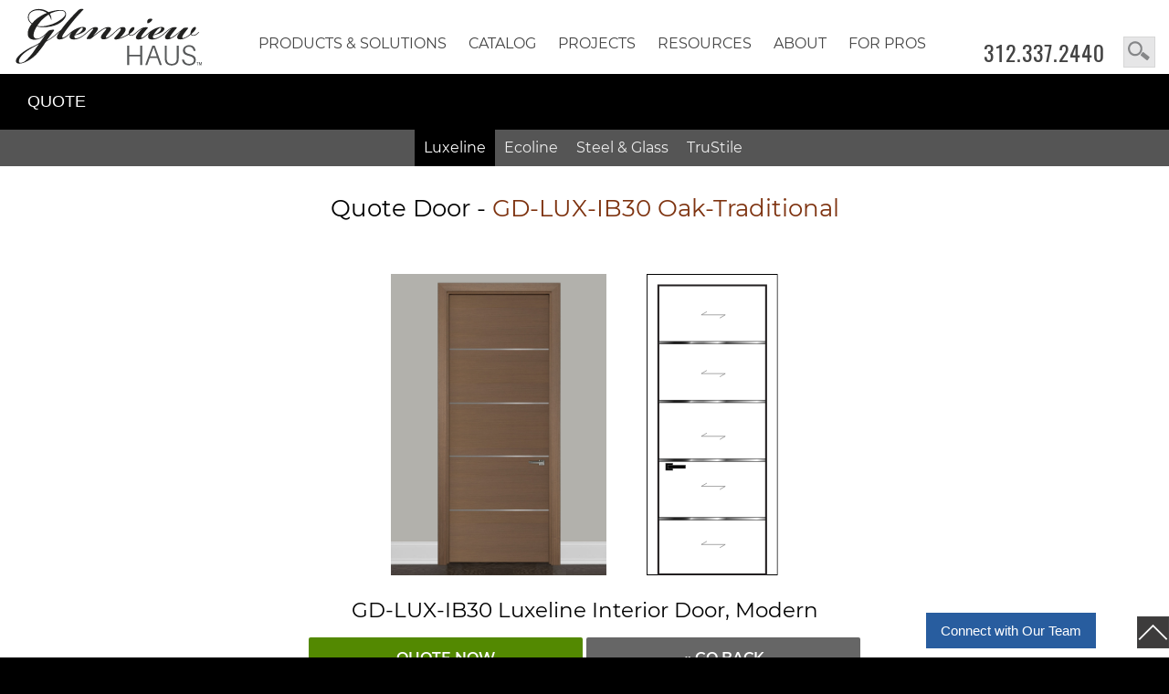

--- FILE ---
content_type: text/html; charset=UTF-8
request_url: https://www.glenviewhaus.com/quote.php?Door=LUX-IB30_Oak-Traditional&Feature=Luxeline&Height=96&Width=&dg=Inlay&Line=LUX-IB30&sl=&GD=LUX-IB30_Oak-Traditional&dr=ModernEuro&DoorDesign=Single&Jamb=Matching&Wood=Oak-Traditional&Decor=Inlay
body_size: 25332
content:







<title>Quote LUX IB30 Oak Traditional Door</title>





<!doctype html>
<html lang="en-US"><head>
<meta http-equiv="Content-Type" content="text/html; charset=utf-8">
<meta name="viewport" content="width=device-width, initial-scale=1.0, maximum-scale=5.0, user-scalable=5.0" />
 



<title>Quote LUX-IB30_Oak-Traditional Door </title>
<meta name="description" content="Quote LUX-IB30_Oak-Traditional Door  ">

 
 
<meta name="author" content="Design by Margarita Reyfman, 847-471-8181, www.margaritareyfman.com"><link rel="stylesheet" type="text/css" href="/css/CSS-MR2019.css?v=149"/>
<link rel="stylesheet" href="https://www.glenviewdoors.com/css/Doors-2022.css?v=2">

<link rel="shortcut icon" href="/images/favicon.ico" type="image/x-icon">
<link rel="apple-touch-startup-image" href="/images/icon.png">
<link rel="apple-touch-icon" href="/images/icon.png">
<link rel="icon" sizes="192x192" href="/images/icon.png">
<meta name="robots" content="index, follow">
<meta name="GOOGLEBOT" content="index, follow">
<meta name="theme-color" content="#333333"/>

<style>
html{background:#000!important;}
body{background:#fff!important;}
.wrapMK{display: block;max-width:1425px;margin:auto;padding:0 20px;position: relative;z-index:5;}
.wrapMKblack{display: block;max-width:1425px;margin:auto;padding:0 30px;position: relative;z-index:5;background: #000;}

.catTitle{font-size:18px;text-align:left;color:#fff;background:#000;padding:20px 0;text-transform: uppercase;}
.catTitle a{color:#fff;display:inline;}
.catTitle a:focus, .catTitle a:hover{text-decoration: underline;}

.wrapMKblack a, .wrapMKblack span.divider {opacity: 0.7;}
span.lnks{padding-left: 20px;display:block;}
.ProjectsUL{overflow:hidden;}
#FOOTER span.lnks{padding-left: 0px;}
#FOOTER .catalogmenuTitle, #FOOTER .CatalogNav hr.sp {display:none;}

@media(max-width:650px){
.catTitle{font-size:17px;}
}

.Collections {background-color: #eee!important;}
/*.Collections a img{mix-blend-mode: luminosity;opacity:1;transition: 0.9s opacity ease-out;display:block;margin:0;}
.Collections a:hover img, .BW a:focus img{mix-blend-mode:normal;opacity:1;}*/

#Anim .item {background-color: #eee!important;}
#Anim .SLIDER1UP .item{background-color: #000!important;}
/*#Anim .item img{mix-blend-mode: luminosity;}
#Anim .item:hover img{mix-blend-mode:normal;}*/
#Anim #OWL1UPSLIDER .item img,
#Anim .owl-carousel-HOME .item img{mix-blend-mode:normal!important;}

.Half h3, .Third h3 {font-size: 23px;font-family: 'MKFont', Arial !important; }
.owl-carousel .ModelLine{font-family: 'MKFont';}

.BTN.DownloadPDF { font-family: 'MKFont', Arial !important;max-width: 250px; float: left;color:#000!important;background:#fff!important;border: 1px solid #444!important;margin-top:20px;}
.BTN.DownloadPDF:hover, .BTN.DownloadPDF:focus {background:#000!important;}


.SubNavNewsListHolder, .lightNAV, body .SubNavList.Light  {background: #fff!important;}
.darkNAV.SubNavNewsListHolder, .darkNAV {background: #000!important;}
.SubNavList ul li a {
    display: inline-block;
    font-family: 'MKFontMedium', Arial;
    font-size: 16px;
    line-height: 38px;
    height: 38px;
    margin: 0 5px;
    color: #444;
    text-decoration: none;
    padding: 0px 6px !important;
    background-color: transparent; 
    margin-bottom: 2px; 
   border-top:none; border-left:none; border-right:none; border-bottom: solid 1px #999;}
			
.SubNavList ul li a:hover, .SubNavList ul li a:active, .SubNavList ul li a:focus {border: none!important;color: #000!important;border-bottom: solid 1px #111!important; background-color: transparent!important; }

.darkNAV .SubNavList ul li a { color: #eee!important;border-bottom: none;background-color: transparent!important; line-height: 38px;
    height: 38px;padding: 0px 4px 0px 4px !important;}
.darkNAV .SubNavList ul li a:hover { color: #fff!important;border:none!important;}

.RIGHT .SubNavList ul li a {font-size: 13px !important;    margin-bottom: -1px;}
.RIGHT .SubNavList ul li a:hover {color: #fff!important;background-color:#000!important;}
.RIGHT  .SubNavNewsListHolder {background: transparent!important;}

#main span.CollectionBig {font-size: 18px !important; font-family: 'MKFontMed', Arial;}

.galleryPIC a img { border-bottom: 4px solid #fff0;}
.galleryPIC a:hover img, .galleryPIC a:focus img {opacity: 1;border-bottom: 4px solid #6b9bd6!important;background:#fff;}
.Product a:hover img, .Product a:focus img, .WoodDataBlock a:hover img, .WoodDataBlock a:focus img {background: #6b9bd6 !important;}
.Product a:hover .ModelLine, .Product:hover .ModelNumber, .WoodDataBlock:hover span, a:hover .ModelLine, a:focus .ModelLine{ color: #285d9f!important;}
.ProductPVT a:hover img, .ProductPVT a:active img, .ProductPVT a:focus img {border-bottom-color: #6b9bd6 !important;}

.galleryPIC a.Gallery-Quote {position: absolute;z-index: 2;bottom: 4px;right: 2px;transform: rotate(0deg);left:auto;width: 150px;height:30px;
background: linear-gradient(to right, #0009 50%, #0000 100%)  !important; font-family: 'MKFontMed', Arial;}
.galleryPIC a.Gallery-Quote:hover {background: linear-gradient(to right, #000 50%, #0000 100%)  !important;}
span.ModelNumberHolder{font-family: 'MKFont', Arial;padding-top: 5px;    padding-bottom: 15px;}
.galleryPIC:hover  span.ModelNumberHolder{color: #285d9f !important;}
.WoodData .homeBox:hover, .Card:hover  {border-bottom-color:  #285d9f !important;}

body .galleryHOLDER, #GALLERY, #GALLERYALU, #CONTENT-page, body section#main, .myGallery {background: #fff !important;}
.galleryPIC p{display:none;}
.galleryPIC {border:none;}

.ProductSTL .ProductInfo .ModelNumberSteel {font-family: 'MKFont', Arial;}


</style>



<style>
 
</style>


<!-- Google tag (gtag.js) -->
<script async src="https://www.googletagmanager.com/gtag/js?id=G-ZD97DJH8LQ"></script>
<script>
  window.dataLayer = window.dataLayer || [];
  function gtag(){dataLayer.push(arguments);}
  gtag('js', new Date());

  gtag('config', 'G-ZD97DJH8LQ');
</script>


</head>

<body id="body" class="GH">
<header>
<div id="close-bar"></div><a class="skip-main" href="#main">Skip to main content</a>
<div class="wrapper FIXED block" >

<div class="wrap" style="max-width:1400px;margin:auto;">
<div id="PHONE-BIG"><a class="PHONE FlagNo" href="tel:13123372440">312.337.2440</a> 	 <style>
#SEARCHBOXMK {
    display: block;
    float: left;
    width: 35px;
    height: 34px;
    line-height: 25px;
    background-position: right top;
    background-repeat: repeat-y;
    background-image: url(/images/SEARCHBOX.svg);
    background-size: auto 95%;
    border: 1px solid #ccc;
    opacity: 0.8;
    position: absolute;
    top: 30px;
    right: 15px;
    z-index: 99999;
    color: #333;
    padding-left: 8px;
    text-indent: -99999px;
}

.GH #SEARCHBOXMK {top: 40px;}
</style>

<a id="SEARCHBOXMK" href="/search.php?Door=&DoorStyle=&ArchTopDoors=&DoorWood=&DoorDimensions=&DoorDesign=&Glass=" tabindex="-1">search</a>	</div>

</div>

<div class="wrapper wrapperTOP" style="max-width:1400px;margin:auto;" id="noFIXED">
<a tabindex="-1" href="/index.php" id="FreeLogo">
<img src="/images/LogoPlace.svg" alt="Glenview House Logo" class="Logo" width="236" height="90" />
</a>
<hr class="sp sp10 COMP"/>
</div>


<style>
#BUTTONS-TOP a {
    font-family: 'MKFont', Arial, serif;
    font-size: 16px;
    line-height: 36px;
    height: 36px;
    color: #444;
    font-weight: normal;
    text-decoration: none;
    display: block;
    width: 100%;
    font-style: normal;
    letter-spacing: normal;
    border-right: none;
    text-shadow: none;
    text-align: center;
    text-transform: uppercase;
    margin-top: 0px;
    padding: 0 15px;
    position: relative;
}

#BUTTONS-TOP a:hover, #BUTTONS-TOP a:focus {background: #fff;border-bottom: 1px solid #444;}
#BUTTONS-TOP ul ul, #BUTTONS-TOP ul ul:hover {background-color: #fff; }

#body #BUTTONS-TOP li li a, 
#body #BUTTONS-TOP li:hover li a{text-transform:none;font-size: 14px;width: 320px !important;line-height: 33px;height: 33px;}
#BUTTONS-TOP ul ul{width: 320px !important;min-width: 320px !important;}

#body #BUTTONS-TOP li li li a, 
#body #BUTTONS-TOP li  li:hover li a{text-transform:none;width: 300px !important;min-width: 300px !important;font-size: 14px;}

#BUTTONS-TOP li li a:hover, #BUTTONS-TOP li:hover li a:hover { border-bottom: 1px solid #fff;font-family: 'MKFontMed', Arial;}

.catalogmenuTitle{color:#777;font-size:13px;display:block;padding: 10px 0px 4px 15px;text-align:left;font-family:'MKFont', Arial;}


#body #BUTTONS-TOP ul ul.FAQul, 
#body #BUTTONS-TOP li li a.FAQsub, 
#body #BUTTONS-TOP li:hover li a.FAQsub, 
#body .BUTTONS-M-SecondRow li li a.FAQsub {width: 300px !important;min-width: 300px !important;}

@media (min-width: 1430px) {
.BUTTONS-M-SecondRow a {font-size: 19px;}
}

@media (max-width: 1400px) {
    #BUTTONS-TOP a {padding-left: 12px;padding-right: 12px;}
}

@media (min-width: 1279px) {
    #BUTTON-CONTENT {height: 50px;margin-bottom:0;margin-top: -30px;}
	#FreeLogo {margin-bottom: -50px;}
}

@media (max-width: 600px) {
#BUTTONS-TOP a {padding-left: 4px;padding-right: 4px;}
}

button.accordion, button.accordion.active, button.accordion:hover { font-family: 'MKFont', Arial;}

/*.BUTTONS-M-SecondRow a{font-family: 'MKFont', Arial, serif}

@media (min-width: 1279px) {
div.panel {
}
*/

.SubNavSt{display:block;padding-bottom:20px;}

#BUTTONS-TOP ul.SolutionsUL ul a:hover{color:#a0522d!important;}
#BUTTONS-TOP ul.dropdown  ul.SolutionsUL {width: 200px !important;}
#BUTTONS-TOP ul.dropdown  ul.SolutionsUL ul {top: -9px;}
#BUTTONS-TOP ul.dropdown  ul.SolutionsUL ul li{padding-left:30px;padding-right:0;height: 33px;}
#BUTTONS-TOP ul.dropdown  ul.SolutionsUL ul li a{line-height:33px;}

#BUTTONS-TOP ul.SolutionsUL.CatalogUL .CatalogNav .catalogmenuTitle a {width: 320px !important;color: #7e3310 !important;font-size: 15px;font-family: 'MKFontMed', Arial;padding-left:0;margin-left:0px;text-align:left;}

#BUTTONS-TOP ul.SolutionsUL .CatalogNav a {width:310px !important;text-align:left;color:#333!important;font-size:14px;font-family:'MKFont', Arial;text-transform:none; padding: 0 0 0 15px;line-height: 33px; height: 33px;}
#BUTTONS-TOP ul.SolutionsUL .CatalogNav a:hover{color:#000!important;}
#BUTTONS-TOP ul.SolutionsUL .CatalogNav div:hover span.catalogmenuTitle{color:#900!important;}

#BUTTONS-TOP ul.SolutionsUL .CatalogNav a:hover{ border-bottom: 1px solid #fff;font-family: 'MKFontMed', Arial;}

@media (max-width: 1279px) {
.BUTTONS-M-SecondRow, .SecondRow {display: none;}
}

@media(max-width:1025px){
#BUTTONS-TOP a {padding-left: 20px;}
#BUTTONS-TOP li, #BUTTONS-TOP li li  {width: 100%;}
#BUTTONS-TOP li a {text-align:left;font-family:'MKFontMed', Arial;}
 #BUTTONS-TOP ul ul, ul.nav-menu ul.SMOB.MOBILE{padding-top: 0px;	padding-bottom: 10px;}
#BUTTONS-TOP ul li li a{font-size:15px;}
 ul.nav-menu ul.SMOB, ul.nav-menu li:hover > ul.SMOB { display: block !important;position: static;visibility: visible;color: #000 !important;border-bottom: none !important;box-shadow: none !important;}		
#BUTTONS-TOP ul ul, #BUTTONS-TOP ul li li a, #body #BUTTONS-TOP li li a {width: 100%!important; float: left;padding-left:20px!important;}
#BUTTONS-TOP li li a, #BUTTONS-TOP li:hover li a {font-family: 'MKFont', Arial, serif;text-transform:none;font-size: 17px !important;}
body #BUTTONS-TOP li li, body #BUTTONS-TOP ul li li, .BUTTONS-M-SecondRow li li {padding-top:6px;}
#body #BUTTONS-TOP li li a, #body #BUTTONS-TOP li:hover li a {width: 100%!important; }
.BUTTONS-M-SecondRow, .SecondRow, body .HideFromMobile1023 {display: none !important;}
}

#BUTTONS-TOP ul.resourcesUL{width:200px!important;min-width:200px!important;}
#body #BUTTONS-TOP li ul.resourcesUL li a, #body #BUTTONS-TOP li:hover ul.resourcesUL li a {width:200px!important;}

#BUTTONS-TOP ul.aboutUL{width:200px!important;min-width:200px!important;}
#body #BUTTONS-TOP li ul.aboutUL li a, #body #BUTTONS-TOP li:hover ul.aboutUL li a, 
#BUTTONS-TOP ul.galleryUL{width:200px!important;min-width:200px!important;}
#body #BUTTONS-TOP li ul.galleryUL li a, #body #BUTTONS-TOP li:hover ul.galleryUL li a{width:200px!important;}


#NAV-Solutions li a {text-transform: uppercase !important; font-size: 15px;}
#BUTTONS-TOP ul.SolutionsUL .CatalogNav div:hover span.catalogmenuTitle, 
#BUTTONS-TOP ul.SolutionsUL .CatalogNav div:hover span.catalogmenuTitle a {color: #7e3310 !important;}
#BUTTONS-TOP ul.SolutionsUL .CatalogNav.SolutionsNAV a {width: 265px !important; padding: 0 0 0 20px;}
#BUTTONS-TOP ul.SolutionsUL .CatalogNav.SolutionsNAV .catalogmenuTitle a, 
#BUTTONS-TOP ul.SolutionsUL .CatalogNav.SolutionsNAV .catalogmenuTitle{
width: 285px !important;padding-left:0!important;margin-left:0!important;}



</style>

<button id="accordiontext" class="accordion NoPrinting">view site navigation</button>
<div class="panel">



<div id="BUTTON-CONTENT" class="block OLD">
<div class="holder" style="max-width:1000px;">
<div id="BUTTONS-TOP">

<ul id="navTOP" class="dropdown dropdown-horizontal nav-menu mainmenu">
<!--<li class="COMP topbtnCOMP HomeBUT"><a class="Home" href="/index.php">Home</a></li>-->
<!--<li><a rel="canonical" class="Services" href="/services-glenview-haus.php">Services</a></li>-->



<!--<li><a rel="canonical" class="Craftsmanship" href="/craftsmanship-glenview-haus.php?v=">Craftsmanship</a></li>-->


<li><a class="Solutions" href="/solutions">Products &amp; Solutions</a>
<ul class="SolutionsUL" style="width: 920px !important;padding-bottom: 10px;padding-left:15px;padding-top:15px;">

<span style="display:inline-block;width:210px;float:left;margin-right:20px;overflow: hidden;" id="NAV-Solutions">

<li><a class="exterior" href="/exterior-doors">Exterior Doors</a></li>
<li><a class="interior" href="/modern-interior-doors">Interior Doors</a></li>
<li><a class="windows" href="/modern-windows">Windows</a></li>
<li><a class="garage" href="/garage-doors">Garage Doors</a></li>
<li><a class="cabinets" href="/custom-modern-cabinets">Cabinetry</a></li>
<li><a class="services" href="/services">Services</a></li>
</span>

<!--RIGHT-->

<span style="inline-block;width:330px;float:left;" class="CatalogNav SolutionsNAV">

<div class="SubNavSt">
<span class="catalogmenuTitle">
<a class="exterior" href="/exterior-doors">Exterior Doors by Glenview Doors</a>
</span>
<a href="/eurotech-wood-exterior-doors">EuroTech Wood Doors</a>
<!--<a href="/pivot-doors.php?Line=&DoorDesign=&Width=&Height=&Custom=&PivotDoors=">Pivot Wood Doors</a>
<a href="/aluminum-clad-wood-entry-doors.php?Line=&DoorDesign=&AluDoors=">Aluminum Clad Wood Doors</a>-->
<a href="/inicio-steel-exterior-doors">Steel Exterior Doors</a>
<a href="/inicio-aluminum-exterior-doors">Aluminum Exterior Doors</a>
<!--<a href="/inicio-sliding-exterior-doors">Sliding Exterior Doors</a>-->

</div>
	<hr class="sp sp15">
	
	<div class="SubNavSt">
<span class="catalogmenuTitle">
<a class="interior" href="/modern-interior-doors">Interior Doors by Glenview Doors</a>
</span>
<a href="/luxeline-modern-interior-doors">Luxeline Modern Interior Doors</a>
<a href="/ecoline-modern-interior-doors">Ecoline Modern Interior Doors</a>
<a href="/steel-and-glass-modern-interior-doors">Steel &amp; Glass Interior Doors</a>
<!--<a href="/wine-cellar-insulated-doors">Wine Cellar Doors</a>-->

</div>
	<hr class="sp sp15">
	
	
			<div class="SubNavSt">
	<span class="catalogmenuTitle">
	<a href="/trustile-classic-interior-doors">Interior Doors by TruStile</a>
	</span>
<a href="/trustile-classic-interior-doors">TruStile Doors</a>
</div>
	<hr class="sp sp15">
	
	
		<div class="SubNavSt">
	<span class="catalogmenuTitle">
	<a class="windows" href="/modern-windows">Windows by INICIO</a>
	</span>
<a href="/inicio-steel-windows">Steel Windows</a>
<a href="/inicio-aluminum-windows">Aluminum Windows</a>
</div>
	<hr class="sp sp15">
	
</span>
<!--part 2-->

<span style="inline-block;width:270px;float:left;" class="CatalogNav SolutionsNAV">

<div class="SubNavSt">
<span class="catalogmenuTitle">
<a class="garage" href="/garage-doors">Garage Doors by Carriage House Door</a>
</span>
<a href="/wood-garage-doors">Wood Garage Doors</a>
<a href="/steel-garage-doors">Steel Garage Doors</a>
</div>
	<hr class="sp sp15">
	

	
	<div class="SubNavSt">
<span class="catalogmenuTitle">
<a class="cabinets" href="/custom-modern-cabinets">Cabinetry by Ernest Rust</a>
</span>
<a href="/custom-single-family-cabinets">Single Family</a>
<a href="/scalable-multi-family-cabinets">Multi Family</a>
</div>
	<hr class="sp sp5">
	
<div class="SubNavSt">	
<span class="catalogmenuTitle">
<a class="services" href="/services">Services</a>
</span>
<a href="/service/consulting">Consulting</a></li>
<a href="/service/measurement-and-installation">Measurement &amp; Installation</a>
<a href="/service/replacement-and-repair">Replacement &amp; Repair</a>
</div>
	<hr class="sp sp15">


</span>

</ul>
<ul class="SMOB MOBILE">

<li><a class="exterior" href="/exterior-doors">Exterior Doors</a></li>
<li><a class="interior" href="/modern-interior-doors">Interior Doors</a></li>
<li><a class="windows" href="/modern-windows">Windows</a></li>
<li><a class="garage" href="/garage-doors">Garage Doors</a></li>
<li><a class="cabinets" href="/custom-modern-cabinets">Cabinetry</a></li>
<li><a class="services" href="/services">Services</a></li>
<hr class="sp sp10"/>
</ul>
</li>



<li><a rel="canonical" class="catalog" href="/catalog">Catalog</a>
<ul class="SolutionsUL CatalogUL" style="width: 700px !important;padding-bottom: 20px;padding-left:15px;padding-top:15px;">


<!--RIGHT-->

<span style="inline-block;width:380px;float:left;" class="CatalogNav CatalogNAV">

<div class="SubNavSt">

<span class="catalogmenuTitle"><a href="/exterior-doors-catalog">Exterior Doors by Glenview Doors</a></span>
<span class="lnks">

<a href="/euro-wood-front-doors.php?DoorStyle=&Models=&DoorDesign=&ArchTopDoors=&Door=">EuroTech Wood Doors</a>
<a href="/aluminum-exterior-doors.php?dg=&DoorDesign=&Height=&Line=">Aluminum Exterior Doors</a>
<a href="/steel-exterior-doors.php?dg=&dr=&DoorDesign=&Line=&Width=&Sidelite=">Steel Exterior Doors</a>

<!--<a href="/euro-wood-front-doors.php?DoorStyle=Modern&Models=Modern&DoorDesign=&ArchTopDoors=&Door=">Modern EuroTech Wood Doors</a>
<a href="/euro-wood-front-doors.php?DoorStyle=Classic&Models=Classic&DoorDesign=&ArchTopDoors=&Door=">Classic EuroTech Wood Doors</a>
<a href="/euro-wood-front-doors.php?DoorStyle=Craftsman&Models=Craftsman&DoorDesign=&ArchTopDoors=&Door=">Craftsman EuroTech Wood Doors</a>
<a href="/euro-wood-front-doors.php?DoorStyle=Heritage&Models=&DoorDesign=&ArchTopDoors=&Door=">Heritage EuroTech Wood Doors</a>-->



<!--<a href="/pivot-doors.php?Line=&DoorDesign=&Width=&Height=&Custom=&PivotDoors=">Pivot Doors, EuroTech</a>
<a href="/aluminum-clad-wood-entry-doors.php?Line=&DoorDesign=&AluDoors=">Aluminum Clad Wood Doors, EuroTech</a>-->



<!--<a href="/aluminum-exterior-doors.php?dg=Sliding&DoorDesign=&Height=&Line=">Sliding Exterior Doors</a>
<a href="/hurricane-rated-doors.php?dg=">Hurricane-Rated Front Doors</a>
<a href="/in-stock-wood-front-doors.php?DoorStyle=&Models=&DoorDesign=&ArchTopDoors=&Door=">Quick-Ship</a>
-->
</span>
</div>
	<hr class="sp sp5">
	
	<div class="SubNavSt">
<span class="catalogmenuTitle"><a href="/interior-doors.php?Type=Interior">Interior Doors by Glenview Doors</a></span>
<span class="lnks">
<!--<a href="/modern-interior-doors-custom.php?Type=Interior">Modern Interior Doors - Solid Core</a>-->

<a href="/modern-interior-doors-custom-luxeline.php?Line=&Jamb=&dg=&Tone=&fr=">Luxeline Modern Interior Doors</a>
<a href="/modern-interior-doors-eco-veneer-ecoline.php?Line=&dg=&Wood=&Jamb=">Ecoline Modern Interior Doors</a>
<a href="/steel-interior-modern-doors.php?DoorDesign=&Dimensions=&Line=&dr=&dg=&cs=">Steel &amp; Glass Interior Doors</a>
<a href="/wine-cellar-doors.php?Type=WineCellar">Wine Cellar Doors</a>
</span>
</div>
	<hr class="sp sp5">
	



<div class="SubNavSt">
<!--	Interior Doors by TruStile-->
<span class="catalogmenuTitle"><a href="/TruStile-PaintGrade-MDF-Interior-Doors.php">TruStile Doors</a></span>
<span class="lnks">
<a href="/TruStile-PaintGrade-MDF-Interior-Doors.php">TruStile Doors</a>
</span>
</div>
	<hr class="sp sp5">
	


<div class="SubNavSt">
	<span class="catalogmenuTitle"><a href="/windows-inicio-windows+doors.php">Windows by INICIO</a></span>
	<span class="lnks">
	<a href="/windows-inicio-windows+doors.php">Windows by INICIO</a>
	</span>
</div>
	<hr class="sp sp5">
	

	</span>
<!--part 2-->
<span style="inline-block;width:270px;float:left;overflow:hidden;" class="CatalogNav CatalogNAV">


<div class="SubNavSt">
<span class="catalogmenuTitle"><a href="/garage-doors-carriage-house-door.php?dg=&Glass=&Decor=&Ribs=">Garage Doors by Carriage House</a></span>
<span class="lnks">
<a href="/garage-doors-carriage-house-door.php?dg=Euro-Modern&Glass=&Decor=&Ribs=">Wood Garage Doors</a>
<a href="/garage-doors-carriage-house-door.php?dg=Modern&Glass=&Decor=&Ribs=">Steel Garage Doors</a>
</span>
</div>
	<hr class="sp sp5">
	

	
	<div class="SubNavSt">
<span class="catalogmenuTitle"><a href="/custom-cabinets.php?cabinets=&style=">Cabinetry by Ernest Rust</a></span>
<span class="lnks">
<a href="/custom-cabinets.php?cabinets=&style=Modern">Modern Cabinets</a>
<a href="/custom-cabinets.php?cabinets=&style=Classic">Classic Cabinets</a>
<a href="/project-news/custom-cabinets/">Featured  Cabinets Projects</a>
</span>
</div>
	<hr class="sp sp5">
	
	
<div class="SubNavSt">
<span class="catalogmenuTitle"><a href="/hardware-front-and-interior-doors.php">Hardware</a></span>
<span class="lnks">
<!--<a href="/door-hardware-euro-locks.php">Wood Exterior Doors Hardware</a>-->

<a href="/eurotech-wood-exterior-doors#Hardware">Wood Exterior Doors Hardware</a>

<a href="/steel-exterior-doors.php?dg=&dr=&DoorDesign=&Line=&Width=&Sidelite=#HANDLES">Steel Exterior Doors Hardware</a>
<a href="/steel-interior-modern-doors.php?DoorDesign=&Dimensions=&Line=&dr=&dg=&cs=#HANDLES">Steel Interior Doors Hardware</a>
<a href="/hardware-interior-doors-lineacali.php">Luxeline Interior Doors Hardware</a>
<a href="/modern-interior-doors-eco-veneer-ecoline.php#HANDLES">Ecoline Interior Doors Hardware</a>
</span>
</div>
	<hr class="sp sp5">
	
<!--	
	<div class="SubNavSt">
<span class="catalogmenuTitle"><a href="/gallery-glenview-haus.php">Gallery</a></span>
<span class="lnks">
<a href="/gallery-front-doors.php">Exterior Doors Gallery</a>
<a href="/gallery-interior-doors.php">Interior Doors Gallery</a>
<a href="/gallery-windows.php?gal=Windows&windows=">Windows Gallery</a>
<a href="/custom-cabinets.php?cabinets=&style=">Cabinets Gallery</a>
<a href="/garage-doors-gallery.php?gal=&doors=Garage&dg=">Garage Doors Gallery</a>
<a href="/video.php?v=">Video Gallery</a>
</span>
</div>
	<hr class="sp">-->
	
<!--		<div class="SubNavSt">
<span class="catalogmenuTitle"><a href="	/craftsmanship-glenview-haus.php?v=">Craftsmanship</a></span>
</div>
	<hr class="sp sp10">

	-->




</span>

</ul>
<ul class="SMOB MOBILE">

<li class="n-home front"><a href="/exterior-doors-catalog">Exterior Doors</a></li>
<!--<li class="n-home stock"><a href="/in-stock-wood-front-doors.php?DoorStyle=&Models=&DoorDesign=&ArchTopDoors=&Door=">Quick-Ship</a></li>
<li class="n-home hurricanerated"><a href="/hurricane-rated-doors.php?dg=">Hurricane-Rated </a></li>-->
<li class="n-home interior"><a href="/interior-doors.php?Type=Interior">Interior Doors</a></li>
<li class="n-home windows"><a href="/windows-inicio-windows+doors.php">Windows</a></li>
<li class="n-home garage"><a href="/garage-doors-carriage-house-door.php?dg=&Glass=&Decor=&Ribs=">Garage Doors</a></li>
<li class="n-home cabinets"><a href="/custom-cabinets.php?cabinets=&style=">Cabinetry</a></li>

<li class="n-home hardware"><a href="/hardware-front-and-interior-doors.php">Hardware</a></li>
<!--<li class="n-home photogallery"><a href="/gallery-glenview-haus.php">Gallery</a></li>-->
<hr class="sp sp10"/>
</ul>
</li>


<li class="COMPD topbtnCOMPD"><a rel="canonical" class="Projects" href="/projects/">Projects</a>
<ul class="ProjectsUL">
<span style="overflow:hidden;" class="CatalogNav SolutionsNAV">

<span class="SubNavSt">
<span class="catalogmenuTitle">Exterior Doors by Glenview Doors</span>
<span class="lnks">
<li><a href="/project-news/pivot-doors/">Pivot Entry Doors</a></li>
<li><a href="/project-news/front-doors/">Wood Entry Doors</a></li>
<li><a href="/project-news/aluminum-clad-doors/">Aluminum Clad Entry Doors</a></li>
<li><a href="/project-news/exterior-steel-and-glass-doors/">Exterior Steel &amp; Glass Doors</a></li>
</span>
</span>
	<hr class="sp sp15">
	
	<span class="SubNavSt">
	<span class="catalogmenuTitle">Interior Doors by Glenview Doors</span>
	<span class="lnks">
<li><a href="/project-news/interior-doors/">Modern Wood Interior Doors</a></li>
<li><a href="/project-news/interior-steel-and-glass-doors/">Interior Steel &amp; Glass Doors</a></li>
</span>
</span>
	<hr class="sp sp15">
	

	<span class="SubNavSt">
	<span class="catalogmenuTitle">Wine Cellar Doors by Glenview Doors</span>
	<span class="lnks">
<li><a href="/project-news/wine-cellars/">Wine Cellars</a></li>
</span>
</span>
	<hr class="sp sp15">
	
	<span class="SubNavSt">
		<span class="catalogmenuTitle">Cabinetry by Ernest Rust</span>
	<span class="lnks">
<li><a href="/project-news/custom-cabinets/">Custom Cabinets</a></li>
</span>
</span>
	<hr class="sp sp15">
	
<!--	<span class="lnks">
	<li><a href="/project-news/commercial-doors/">Commercial Doors</a></li>
<li><a href="/project-news/fire-rated-doors/">Fire-Rated Doors</a></li>
<li><a href="/glenview-haus-featured-projects/">All Projects</a></li>
</span>
	<hr class="sp sp15">
-->
</span></ul>
</li>

<!--<li class="HideFromMobile1023"><a rel="canonical" class="PhotoGallery" href="/gallery-glenview-haus.php">Gallery</a>
<ul class="galleryUL">
</ul></li>-->


<li class="COMP topbtnCOMP HideFromMobile1023"><a rel="canonical" class="resources" href="/resources/">RESOURCES</a>
<ul class="resourcesUL">
<li><a rel="canonical" class="FAQ" href="/frequently-asked-questions-faq/">FAQ</a>
<style>
#BUTTONS-TOP ul ul.FAQul, body #BUTTONS-TOP li li a.FAQsub, body #BUTTONS-TOP li:hover li a.FAQsub, .BUTTONS-M-SecondRow li li a.FAQsub {width: 290px !important;min-width: 290px !important;}
</style>

<ul class="FAQul">

<li class="cat-item cat-item-56"><a rel="canonical" class="FAQsub" href="https://www.glenviewhaus.com/door-faqs/euro-technology-front-doors-faq/">Euro Technology Front Doors FAQ</a>
</li>
	<li class="cat-item cat-item-84"><a rel="canonical" class="FAQsub" href="https://www.glenviewhaus.com/door-faqs/aluminum-clad-front-doors-faq/">Aluminum Clad Front Doors FAQ</a>
</li>
	<li class="cat-item cat-item-65"><a rel="canonical" class="FAQsub" href="https://www.glenviewhaus.com/door-faqs/pivot-doors-faq/">Pivot Doors FAQ</a>
</li>
	<li class="cat-item cat-item-61"><a rel="canonical" class="FAQsub" href="https://www.glenviewhaus.com/door-faqs/custom-modern-interior-doors-faq/">Luxeline Modern Interior Doors FAQ</a>
</li>
	<li class="cat-item cat-item-55"><a rel="canonical" class="FAQsub" href="https://www.glenviewhaus.com/door-faqs/eco-veneer-modern-interior-doors-faq/">Ecoline Modern Interior Doors FAQ</a>
</li>
	<li class="cat-item cat-item-199"><a rel="canonical" class="FAQsub" href="https://www.glenviewhaus.com/door-faqs/inicio-breakdown-and-basics-faq/">INICIO Breakdown and Basics FAQ</a>
</li>
	<li class="cat-item cat-item-193 current-cat"><a aria-current="page" href="https://www.glenviewhaus.com/door-faqs/modern-aluminum-doors-and-windows-faq/">Aluminum Doors and Windows FAQ &nbsp;</a>
</li>
	<li class="cat-item cat-item-200"><a rel="canonical" class="FAQsub" href="https://www.glenviewhaus.com/door-faqs/modern-exterior-steel-doors-and-windows-faq/">Exterior Steel Doors &amp; Windows FAQ</a>
</li>
	<li class="cat-item cat-item-94"><a rel="canonical" class="FAQsub" href="https://www.glenviewhaus.com/door-faqs/interior-steel-glass-doors-faq/">Interior Steel &amp; Glass Doors FAQ</a>
</li>
	<li class="cat-item cat-item-187"><a rel="canonical" class="FAQsub" href="https://www.glenviewhaus.com/door-faqs/custom-modern-cabinets-faq/">Custom Modern Cabinets FAQ</a>
</li>
	<li class="cat-item cat-item-185"><a rel="canonical" class="FAQsub" href="https://www.glenviewhaus.com/door-faqs/modern-steel-garage-doors-faq/">Modern Steel Garage Doors FAQ</a>
</li>
	<li class="cat-item cat-item-198"><a rel="canonical" class="FAQsub" href="https://www.glenviewhaus.com/door-faqs/next-steps-faq/">Next Steps FAQ</a>
</li>


</ul></li>
<li><a rel="canonical" class="Gallery" href="/gallery-glenview-haus.php">Gallery</a></li>
<li><a rel="canonical" class="VideoGallery" href="/video.php?v=&DoorSeries=">Video</a></li>
<li><a rel="canonical" class="News" href="/glenview-haus-news/">News</a></li>
<li><a rel="canonical" class="Literature" href="/literature.php">Literature</a></li>
</ul>
</li>

<li class="mobileBTN"><a rel="canonical" class="Gallery" href="/gallery-glenview-haus.php">Gallery</a></li>
<!--<li class="mobileBTN"><a rel="canonical" class="Literature" href="/literature.php">Literature</a></li>-->
<li class="mobileBTN"><a rel="canonical" class="Literature" href="https://www.glenviewhaus.com/resource/literature/">Literature</a></li>
<li class="mobileBTN"><a rel="canonical" class="News" href="/glenview-haus-news/">News</a></li>
<li class="mobileBTN"><a rel="canonical" class="FAQ" href="/frequently-asked-questions-faq/">FAQ</a> 

<!--
<li class="COMPD topbtnCOMPD"><a rel="canonical" class="Showroom" href="/showroom-glenview-haus.php">Showroom</a></li>
-->

<li ><a rel="canonical" class="about" href="/about">About</a>
<ul class="aboutUL rtl">
<!--<li><a href="/showroom-glenview-haus.php">Showroom</a></li>-->
<!--<li><a href="#">Company Story</a></li>
<li><a href="/process">Process</a></li>
<li><a href="#">Meet the Team</a></li>
<li><a href="#">Who We Serve</a></li>-->
<li><a href="/about">About Glenview HAUS</a></li>
<li><a href="/reviews">Reviews</a></li>
<li><a href="/contact-glenview-haus.php"  rel="nofollow">Contact</a></li></ul>
</li>


<!--<li><a class="Contact" href="/contact-glenview-haus.php" rel="nofollow">Contact</a></li>-->

<li><a rel="canonical" class="professionals" href="/educate-and-connect">FOR PROS</a></li>

</ul>
        
</div>
<hr class="spacer"/>
</div>
</div>




</div>
</div>
</header>
<div class="wrapper" id="main" style="background:#fff;">
<script src="/js/jquery-3.5.0.min.js"></script>
<script src="/js/jquery-migrate-1.4.1.min.js"></script>



<meta name="robots" content="noindex,nofollow">
<link rel="stylesheet" type="text/css" href="/css/Details.css?v-2">
<link rel="stylesheet" type="text/css" href="https://www.glenviewdoors.com/css/QUOTE.css?v=2">
<style>
.FORMA { max-width:3700px;padding:0;}
.FORMA img {max-width:100%!important;height:auto;}
.formHolder .Half{margin-bottom:0px!important;}
input{height: 38px;margin-bottom:0!important;}
#QNT_label, #Size_label{display:block;}
h3.control-label.Variable {float: none!important;padding-bottom:11px;}
.form-group input[type=checkbox], .form-group input[type=radio] {float: left;margin-left:5px;}
input, textarea, select, input[type="select"] { float:left;clear:both;}
input.BTN { float:none;}
.ProductBlock {height:auto;}
.WoodWrapp input[type=checkbox], .WoodWrapp input[type=radio] {float:none;border-radius:50%;margin-top:2px;}
.WoodWrapp{padding:10px 1%!important;}
label{width:100%;display:block;font-size:15px;color:#333;text-align:center;padding:8px 0 5px 0;float:left;}
.OptionsBlock label {width: 100%;clear: both;float:none;display: block;margin: auto;text-align:center;}
.SideliteLabel label{float:none;}
#THUMB-more .Product {min-width: 90px!important; margin: 6px 0px;}
#THUMB-more p, #THUMB-more .Product span {margin: 4px;}
.FORMA-Info-Holder input{margin-bottom: 0px;}
.FORMA-Info-Holder{background:#e3e3e3;padding:30px 0;width:100%;display:block;text-align:center;}
form{padding-bottom:0;margin-bottom:0;}
.Half.Half-Left, .Half.Half-Right{float: left!important;padding: 0!important;margin: 0!important;width: 50%;float:left;}
.Half.Half-Left{padding-right: 4%!important;}
.FORMA .Half {float: left;padding: 0;padding-right: 1%;width: 50%;margin:0!important;}
.FORMA .Half.Half-Left{padding-right:2%!important;}
@media(max-width:450px){
.Half.Half-Left, .Half.Half-Right{width:100%;}
.FORMA .Half.Half-Left{padding-right:0!important;}
.FORMA-Part{padding:0 3%;}
}
#BottomCities{display:none!important;}


#NAVCATALOG li a.luxeline { background: #000;color: #fff;}


</style>



<div class="catTitle">
<div class="wrapMKblack">
Quote
</div>
</div>

<style>
ul#NAVCATALOG,  ul#SUBNAV {display:block;text-align:center;margin:0;padding:0;width:100%;}
ul#NAVCATALOG{background:#555;top:0;z-index:999999;}
#NAVCATALOG li, ul#SUBNAV li {display:inline-block;margin:0 0 0 -4px;padding:0;}
#NAVCATALOG li a{display:block;text-align:center;padding:0 10px;font-size:16px;font-family:'MKFont', Arial;line-height:40px;color:#eee;}
#NAVCATALOG li a:hover, #NAVCATALOG li a:focus, #NAVCATALOG li a:active{background:#000;color:#fff;}

ul#SUBNAV{background:#ddd;}
#SUBNAV li a{display:block;text-align:center;padding:0 10px;font-size:16px;font-family:'MKFont', Arial;line-height:40px;color:#000;}
#SUBNAV li a:hover, #SUBNAV li a:focus, #SUBNAV li a:active{background:#000;color:#fff;}

@media(max-width:650px){
#NAVCATALOG li a {padding: 0 8px;font-size: 15px;}
}

@media(max-width:339px){
#NAVCATALOG li a {padding: 0 4px;font-size: 14px;}
}
</style>


<ul id="NAVCATALOG">

<li><a class="luxeline" href="/modern-interior-doors-custom-luxeline.php?Line=&Jamb=&dg=&Tone=&fr=">Luxeline</a></li>
<li><a class="ecoline" href="/modern-interior-doors-eco-veneer-ecoline.php?Line=&dg=&Wood=&Jamb=">Ecoline</a></li>
<li><a class="steelglass"  href="/steel-interior-modern-doors.php?DoorDesign=&Dimensions=&Line=&dr=&dg=&cs=">Steel &amp; Glass</a></li>
<li><a class="trustile"  href="/TruStile-PaintGrade-MDF-Interior-Doors.php?DoorSeries=">TruStile</a></li>
</ul>






<div id="CONTENT" class="center block">



<div class="wrapperGRAY">
<h1><span class="NoPrinting">Quote 
 Door<span class='divider'> - </span> 
<span style="color:#7e3310;">
GD-LUX-IB30 Oak-Traditional</span>
    
</h1>
</div>
	
</div>

<div class="center block">











<SCRIPT TYPE="text/javascript">
<!--
// copyright 1999 Idocs, Inc. https://www.idocs.com
// Distribute this script freely but keep this notice in place
function numbersonly(myfield, e, dec)
{
var key;
var keychar;

if (window.event)
   key = window.event.keyCode;
else if (e)
   key = e.which;
else
   return true;
keychar = String.fromCharCode(key);

// control keys
if ((key==null) || (key==0) || (key==8) || 
    (key==9) || (key==13) || (key==27) )
   return true;

// numbers
else if ((("01234").indexOf(keychar) > -1))
   return true;

// decimal point jump
else if (dec && (keychar == "."))
   {
   myfield.form.elements[dec].focus();
   return false;
   }
else
   return false;
}

//-->
</SCRIPT>


<SCRIPT TYPE="text/javascript">
<!--
// copyright 1999 Idocs, Inc. https://www.idocs.com
// Distribute this script freely but keep this notice in place
function letternumber(e)
{
var key;
var keychar;

if (window.event)
   key = window.event.keyCode;
else if (e)
   key = e.which;
else
   return true;
keychar = String.fromCharCode(key);
keychar = keychar.toLowerCase();

// control keys
if ((key==null) || (key==0) || (key==8) || 
    (key==9) || (key==13) || (key==27) )
   return true;

// alphas and numbers
else if ((("abcdefghijklmnopqrstuvwxyz0123456789-.,?!_ ").indexOf(keychar) > -1))
   return true;
else
   return false;
}
//-->
</SCRIPT>

<SCRIPT TYPE="text/javascript">
<!--
// copyright 1999 Idocs, Inc. https://www.idocs.com
// Distribute this script freely but keep this notice in place
function emailonly(e)
{
var key;
var keychar;

if (window.event)
   key = window.event.keyCode;
else if (e)
   key = e.which;
else
   return true;
keychar = String.fromCharCode(key);
keychar = keychar.toLowerCase();

// control keys
if ((key==null) || (key==0) || (key==8) || 
    (key==9) || (key==13) || (key==27) )
   return true;

// alphas and numbers
else if ((("abcdefghijklmnopqrstuvwxyz0123456789-._@").indexOf(keychar) > -1))
   return true;
else
   return false;
}
//-->
</SCRIPT>

<style type="text/css">
#MidName {
	display: none;
	}
    
    </style>
	
	

<style type="text/css">
.GD-SFGD .nav-menu li.SteelFrontDoorsBTN a.Exterior {color: #a9d42c!important;background: #444!important;}

#ORDERPAGE{background:#fff;text-align:center;}
.SubNavList {padding: 0;min-height: 30px;background: transparent;}
.Product p, .Product .Collection, .Product span, .Product{font-size:17px!important;max-width:600px!important;font-family: Arial Narrow, Arial;min-height:10px!important;}
.Product br{display:none;}

.Mygallery{/*width:433px;*/max-width:100%;height: auto;}

#THUMB-more p, #THUMB-more .Product span {font-size: 12px!important;margin:0;font-family:Arial;width:90%;}
#THUMB-more .Product img {max-height:150px!important;}
#THUMB-more {max-width:3990px;}
.DOOR-INFO{font-size:14px;min-height: 90px;}
.Gallery-Quote{display:none;}
#DinamicGallery .galleryPIC {width: auto!important;}
h4{text-align:center;}

.DoorThumbnail{text-align:center;max-width:660px;margin:auto;height:auto!important;}
img.SteelThumbnail{display:inline-block;margin:0px 20px;}

.SubNavList ul li a.Inlay{background:#555!important;color:#fff!important;border-color:#555!important;}
.GD-SFGD .SubNavList ul li a.Inlay{background:#!important;}
	




 

.DoorThumbnail img {max-height:330px;width:auto;} 
.CoverMyLink {
    position: absolute;
    display: block;
    z-index: 999;
    height: 100%;
    width: 100%;
}
.WoodDataBlock a, .WoodDataBlock span.Sample{display: block;max-height:60px!important;overflow:hidden;}
.WoodDataBlock.HandleColor {width:85px!important;}
.WoodDataBlock.HandleColor img {width:70px;height:70px;padding:5px;}
.WoodDataBlock.HandleColor label{padding:0!important;}
@media (max-width:720px){
.DoorThumbnail img {max-height:240px;width:auto;}
.galleryPIC {width: 100%;max-width:100%;}
}

@media (max-width: 620px){
.galleryPIC.EcoPIC {margin: 0px auto!important;}
}

.GD-MPD .TopPageInfo {max-width: 1000px!important;}
#footnote-discription, ul.INFO {display:none;}



li.n-home.interior a { color: #7e3310;}

.FireRatedOptions{display:none;}
.NotFireRatedOptions{display:block;}

.FireRatedOptions, .FireRatedBlock{display:none;}
.NotFireRatedOptions, .NotFireRatedBlock{display:block;}

</style>

<section id="ORDERPAGE">
<hr class="sp"/> 
<form action="#ORDERPAGE" method="post" name="form1" class="FORMA-DD">
<input type="hidden" name="click" value="1">
<input type="hidden" name="web" value="https://www.glenviewhaus.com" />
<input type="hidden" name="name" value="Glenview Haus" />
<input type="hidden" name="Jamb" value="Matching" />
<input type="hidden" name="Wood" value="Oak-Traditional" />



<hr class="sp sp5"/> 
<h3 class="BigGreen center" style="background:#fff;">
</h3>
<hr class="sp sp10"/>
 
<div class="DoorThumbnail SteelInteriorDoorThumbnail">
<div class="ProductDD">
<img class="dragme SteelThumbnail" src="https://www.glenviewdoors.com/Luxeline/doors/big/LUX-IB30_Oak-Traditional.jpg" 
width="194" height="416" alt="Ecoline Interior Door"/>
<img class="dragme SteelThumbnail" src="https://www.glenviewdoors.com/Luxeline/models/LUX-IB30.svg" 
alt="Ecoline Interior Door Lineart" width="194" height="416" />
</div></div>
<h2 class-"blue">GD-LUX-IB30 Luxeline Interior Door, Modern</h2>


<a class="BTN pvtBTN smoothScroll" href="#quoteNow">QUOTE NOW</a>
<a class="BTN pvtBTN pvtBTNwhere" href="javascript:history.go(-1)" title="Return to the previous page">« go Back</a>
 <hr class="sp sp20"/> 
 
 
 
<hr class="sp sp20"/>

<table width="99%"  cellpadding="0" cellspacing="0" id="Chart-Table" class="NoPrinting" style="max-width:1000px;margin:auto;float:none;">
<tr  class="ChartHeader">
<th width="10%" align="center" class="ChartHeader">Model </th>
<th width="10%" align="center" class="ChartHeader COMP">Type</th>
<th width="10%" align="center" class="ChartHeader COMP">Design</th>
<th width="25%" align="center" class="ChartHeader">Dimensions<span> (inches)</span></th>
<th width="20%" align="center" class="ChartHeader">
Shown in</th>

</th>
<th align="center" class="ChartHeader">Decor</th>
<th align="center" class="ChartHeader">Jamb &amp; Casing</th></tr>


<tr>
<td valign="top">GD-LUX-IB30</td>
<td valign="top" class="COMP" >Interior</td>
<td valign="top" class="COMP">Single</td>

<td>

available in any custom size </td>



<td valign="top">Oak 
with Traditional Finish</td>


 
<td valign="top">
Chrome Inlay</td>
<td>Matching</td></tr>


 </table>

<hr class="sp sp20"/>
 
 

	
	</div>





<style>
#Jambs{display: block;width:100%;text-align:center;max-width:1100px;margin:auto;}
#Jambs a, #Jambs div.Jamb{display:block;margin:auto;vertical-align:top;width:500px;max-width:96%;color:#eee;}
#Jambs a.morePDF{ margin:0; color: #e1ffbd!important; background-image: url(https://www.glenviewdoors.com/images/social/svg/pdf.svg); background-repeat: no-repeat; background-position:left top; background-size:20px;padding-left:30px;font-size:13px; line-height:19px;}
#Jambs a p{text-align:center!important;margin-top:5px;color:#eee;}
#Jambs p strong{font-size:18px;}
#Jambs .Half{vertical-align:middle;text-align:left;color:#eee;padding: 0 3%;}
#Jambs .Half h3{color:#eee!important;text-align:left;}
#Jambs .HalfTXT p{color:#ddd;}

@media(min-width:900px){
#Jambs .Half .Jamb{float:right;}
}

@media(max-width:900px){
#Jambs .Half {display:inline-block;width:48%;clear:none;}
}

@media(max-width:660px){
#Jambs .Half {width:100%;clear:both;}
}


</style>



<section class="PivotForm bg666 NotFireRatedBlock" style="background:#444!important;" id="Jamb">

<div id="Jambs" class="NoPrinting">
                    
                     


 <hr class="sp sp10"/> 
<div class="Half">
<div class="Jamb">
<a class="swipebox zoom JambPop" rel="gallery-77" href="https://www.glenviewdoors.com/Luxeline/jamb/big/Matching-Illustration.jpg" 
title="Jamb, Casing Option: Matching"><img  src="https://www.glenviewdoors.com/images/Holder-3x2.svg" data-src="https://www.glenviewdoors.com/Luxeline/jamb/big/Matching-Illustration.jpg" 
class="img-responsive lazy" data-pin-nopin="true" width="600" height="400" alt="Matching Jamb">
<hr class="sp sp5"/>
<p>Jamb &amp; Casing Option:<br/> <strong>Matching</strong></p></a>
<hr class="sp sp10"/>
</div>
</div>

<div class="Half HalfTXT text-left">


<h3>Matching Jamb &amp; Casing</h3>
<p>
If you are looking for a fully finished, seamless look, our matching jamb and casing selection is the perfect fit. With your casing and jamb made to exactly match your door, you get an overall cohesive design.
</p>



<hr class="sp sp5"/>
<em><a href="https://www.glenviewdoors.com/Luxeline/pdf/Matching.pdf" target="_blank" class="morePDF">learn more about Matching jamb, casing options &amp; construction&raquo;</a></em>  
<hr class="sp sp10"/>

</div>

         
                        
</div>
</section>
 

<hr class="sp"/>


<section class="PivotForm" style="background:#eee;">




<div class="DoorsGalleryHolderDD block center PivotGallery myGallery bg666">

<div class="galleryPIC EcoPIC">
<span class="CoverMyLink"></span>      
  <a class="swipebox" data-rel="gallery-1" href="https://www.glenviewdoors.com/wp-content/gallery/luxeline-interior-doors/LUX-IB3-gallery1.jpg"
title="LUX IB3 gallery1 Dark MatchingJamb Flat" >
<img class="lazy"  src="https://www.glenviewdoors.com/images/Holder-DGallery.svg" data-src="https://www.glenviewdoors.com/wp-content/gallery/luxeline-interior-doors/thumbs/thumbs_LUX-IB3-gallery1.jpg" 
alt="LUX IB3 gallery1 Dark MatchingJamb Flat 0" id="image180"/>
</a>
</div>
<div class="galleryPIC EcoPIC">
<span class="CoverMyLink"></span>      
  <a class="swipebox" data-rel="gallery-1" href="https://www.glenviewdoors.com/wp-content/gallery/luxeline-interior-doors/LUX-IB3-gallery2.jpg"
title="LUX IB30 Inlay Dark  Matching Jamb Inlay" >
<img class="lazy"  src="https://www.glenviewdoors.com/images/Holder-DGallery.svg" data-src="https://www.glenviewdoors.com/wp-content/gallery/luxeline-interior-doors/thumbs/thumbs_LUX-IB3-gallery2.jpg" 
alt="LUX IB30 Inlay Dark  Matching Jamb Inlay 1" id="image171"/>
</a>
</div>
</div>


</section>



 


<hr class="sp anchor" id="quoteNow"/>
<section class="FORMA-Info-Holder block" style="background:#ddd!important;padding:0!important;">
 <hr class="sp sp20"/>   
<h2 style="font-size:28px;">QUOTE NOW</h2>

<input type="hidden" name="errorMsg">


	


<div class="FORMA-Part">



<div class="Half SideliteLabel">
<hr class="sp"/>
<label for="QNT" id="QNT_label" style="font-family:Arial;"><strong>Quantity:</strong></label>   
<input name="QNT" id="QNT" type="text" class="TEXTFIELDS" onKeyPress="return letternumber(event)" value=""  size="5" maxlength="3"  default="1" placeholder="1">
</div>

<!--
<div class="Half">
<label for="Specs" id="Specs_label">Door Custom Specs:</label>   
<input name="Specs" id="Specs" type="text" class="TEXTFIELDS" onKeyPress="return letternumber(event)" value=""  size="50"  >
</div>
-->

<div class="Half SideliteLabel">
<label for="HeightSelect" id="Height-Label"><strong>Height</strong></label>
<select name="HeightSelect" class="TEXTFIELDS" id="HeightSelect">
<option value="" disabled="" selected="">Height</option>
<option>80"</option>
<option>84"</option>
<option>96"</option>
</select>
</div>



<hr class="sp"/>




<div class="Half SideliteLabel">
<label for="WidthSelect" id="Width-Label"><strong>Width</strong></label>
<select name="WidthSelect" class="TEXTFIELDS" id="WidthSelect">
<option value="" disabled="" selected="">Width</option>
<option>18</option>
<!--<option>20</option>
<option>22</option>-->
<option>24</option>
<option>28</option>
<option>30</option>
<option>32</option>
<option>34</option>
<option>36</option>
</select>
</div>








<div class="Half SideliteLabel">
<label for="Hand" id="Sidelites-Label"><strong>Door Handing</strong></label>
<select name="Hand" class="TEXTFIELDS" id="Hand" onKeyPress="return letternumber(event)">
<option value="" disabled="" selected="">Door Handing</option>
<option>Left</option>
<option>Right</option>
</select>
</div>



<hr class="sp sp20"/>
</div>
</section>

<section class="info block" style="background:#fff;">
<div class="TopPageInfo" style="max-width:1100px;padding-top:20px;">
<p>Interior doors are usually done on a custom basis with a variety of sizes, styles, etc. and the best way to get you the most accurate quote would be to receive an interior door schedule from you. If you have any details about the actual units, it would be helpful if you could provide them to us and then we can promptly get you pricing for your project. You can e-mail any schedule or details along with your contact info to 
<a class="email" href="mailto:info@glenviewhaus.com" target="_blank">info@glenviewhaus.com</a>.</p>
</div>
</section>

<div id="ORDEROPTIONS">


<section class="center white" id="COLORS">
<hr class="sp sp20"/>
<style>
.WoodDataBlock a.Custom{pointer-events:none;}
#WoodFinish .WoodSelect h2{font-size:23px;padding:0 3%;}
.WoodSelect h2 em{ font-size: 17px; text-transform: lowercase; font-style: normal; }
.WoodSelect hr{border-top: #fff0 none 1px;}
.WoodSelect p{margin:0 3% 5px 3%;font-size:12px;color:#000;}
.WoodData label, .WoodDataBlock label, .THUMB {color: #000;}

.WoodDataBlock.Mahogany-Gun-Metal, .WoodDataBlock.Mahogany-City-Gray{display:none;}

</style>



<div class="block" style="background:#fff;" id="WoodFinish">
<hr class="sp sp20"/>
<h3 class="center">Available Wood/Finish Options:</h3>

<div class="TEXT">
<p>


Our Luxeline interior doors are made with high-quality, natural mahogany or oak wood veneers. With a variety of customization options for these wood veneers including metal design elements and a variety of different finishes, these doors are a great fit for many modern and contemporary homes.

</p>
</div>


<div class="WoodDataD center WoodSelect">
<hr class="sp sp10"/>

<hr id='Mahogany'/><h2 style='text-align:center;margin-top:15px;'>Rift-Cut Mahogany Wood Veneer</h2>



<div class="WoodDataBlock Mahogany-Earth">
<a href="https://www.glenviewdoors.com/Doors/Wood/Rift-Cut/Mahogany-Earth.jpg" rel="gallery-991" class="swipebox zoom-img Mahogany-Earth"  title="Mahogany Wood with Earth Finish"><img class="lazy" src="/images/Holder-1x1.svg" data-src="https://www.glenviewdoors.com/Doors/Wood/Rift-Cut/thumbs/Mahogany-Earth.jpg" alt="Mahogany Wood, Earth Finish" width="200" height="200"  /></a>
<label class="Mahogany"><span>Mahogany Wood<br/>  Earth Finish</span>
<input name="WoodSelect" type="radio" value="Mahogany Wood<br/>  Earth Finish" />
</label></div>




<div class="WoodDataBlock Mahogany-Walnut">
<a href="https://www.glenviewdoors.com/Doors/Wood/Rift-Cut/Mahogany-Walnut.jpg" rel="gallery-991" class="swipebox zoom-img Mahogany-Walnut"  title="Mahogany Wood with Walnut Finish"><img class="lazy" src="/images/Holder-1x1.svg" data-src="https://www.glenviewdoors.com/Doors/Wood/Rift-Cut/thumbs/Mahogany-Walnut.jpg" alt="Mahogany Wood, Walnut Finish" width="200" height="200"  /></a>
<label class="Mahogany"><span>Mahogany Wood<br/>  Walnut Finish</span>
<input name="WoodSelect" type="radio" value="Mahogany Wood<br/>  Walnut Finish" />
</label></div>




<div class="WoodDataBlock Mahogany-Coffee-Bean">
<a href="https://www.glenviewdoors.com/Doors/Wood/Rift-Cut/Mahogany-Coffee-Bean.jpg" rel="gallery-991" class="swipebox zoom-img Mahogany-Coffee-Bean"  title="Mahogany Wood with Coffee Bean Finish"><img class="lazy" src="/images/Holder-1x1.svg" data-src="https://www.glenviewdoors.com/Doors/Wood/Rift-Cut/thumbs/Mahogany-Coffee-Bean.jpg" alt="Mahogany Wood, Coffee Bean Finish" width="200" height="200"  /></a>
<label class="Mahogany"><span>Mahogany Wood<br/>  Coffee Bean Finish</span>
<input name="WoodSelect" type="radio" value="Mahogany Wood<br/>  Coffee Bean Finish" />
</label></div>




<div class="WoodDataBlock Mahogany-Espresso">
<a href="https://www.glenviewdoors.com/Doors/Wood/Rift-Cut/Mahogany-Espresso.jpg" rel="gallery-991" class="swipebox zoom-img Mahogany-Espresso"  title="Mahogany Wood with Espresso Finish"><img class="lazy" src="/images/Holder-1x1.svg" data-src="https://www.glenviewdoors.com/Doors/Wood/Rift-Cut/thumbs/Mahogany-Espresso.jpg" alt="Mahogany Wood, Espresso Finish" width="200" height="200"  /></a>
<label class="Mahogany"><span>Mahogany Wood<br/>  Espresso Finish</span>
<input name="WoodSelect" type="radio" value="Mahogany Wood<br/>  Espresso Finish" />
</label></div>




<div class="WoodDataBlock Mahogany-Dark">
<a href="https://www.glenviewdoors.com/Doors/Wood/Rift-Cut/Mahogany-Dark.jpg" rel="gallery-991" class="swipebox zoom-img Mahogany-Dark"  title="Mahogany Wood with Dark Mahogany Finish"><img class="lazy" src="/images/Holder-1x1.svg" data-src="https://www.glenviewdoors.com/Doors/Wood/Rift-Cut/thumbs/Mahogany-Dark.jpg" alt="Mahogany Wood, Dark Mahogany Finish" width="200" height="200"  /></a>
<label class="Mahogany"><span>Mahogany Wood<br/>  Dark Finish</span>
<input name="WoodSelect" type="radio" value="Mahogany Wood<br/>  Dark Finish" />
</label></div>




<div class="WoodDataBlock Mahogany-Chocolate">
<a href="https://www.glenviewdoors.com/Doors/Wood/Rift-Cut/Mahogany-Chocolate.jpg" rel="gallery-991" class="swipebox zoom-img Mahogany-Chocolate"  title="Mahogany Wood with Chocolate Finish"><img class="lazy" src="/images/Holder-1x1.svg" data-src="https://www.glenviewdoors.com/Doors/Wood/Rift-Cut/thumbs/Mahogany-Chocolate.jpg" alt="Mahogany Wood, Chocolate Finish" width="200" height="200"  /></a>
<label class="Mahogany"><span>Mahogany Wood<br/>  Chocolate Finish</span>
<input name="WoodSelect" type="radio" value="Mahogany Wood<br/>  Chocolate Finish" />
</label></div>




<div class="WoodDataBlock Mahogany-Gun-Metal">
<a href="https://www.glenviewdoors.com/Doors/Wood/Rift-Cut/Mahogany-Gun-Metal.jpg" rel="gallery-991" class="swipebox zoom-img Mahogany-Gun-Metal"  title="Mahogany Wood with Gun Metal Finish"><img class="lazy" src="/images/Holder-1x1.svg" data-src="https://www.glenviewdoors.com/Doors/Wood/Rift-Cut/thumbs/Mahogany-Gun-Metal.jpg" alt="Mahogany Wood, Gun Metal Finish" width="200" height="200"  /></a>
<label class="Mahogany"><span>Mahogany Wood<br/>  Gun Metal Finish</span>
<input name="WoodSelect" type="radio" value="Mahogany Wood<br/>  Gun Metal Finish" />
</label></div>




<div class="WoodDataBlock Mahogany-City-Gray">
<a href="https://www.glenviewdoors.com/Doors/Wood/Rift-Cut/Mahogany-City-Gray.jpg" rel="gallery-991" class="swipebox zoom-img Mahogany-City-Gray"  title="Mahogany Wood with City Gray Finish"><img class="lazy" src="/images/Holder-1x1.svg" data-src="https://www.glenviewdoors.com/Doors/Wood/Rift-Cut/thumbs/Mahogany-City-Gray.jpg" alt="Mahogany Wood, City Gray Finish" width="200" height="200"  /></a>
<label class="Mahogany"><span>Mahogany Wood<br/>  City Gray Finish</span>
<input name="WoodSelect" type="radio" value="Mahogany Wood<br/>  City Gray Finish" />
</label></div>




<div class="WoodDataBlock Mahogany-White-Matte">
<a href="https://www.glenviewdoors.com/Doors/Wood/Rift-Cut/Mahogany-White-Matte.jpg" rel="gallery-991" class="swipebox zoom-img Mahogany-White-Matte"  title="Mahogany Wood with White Matte Paint Finish"><img class="lazy" src="/images/Holder-1x1.svg" data-src="https://www.glenviewdoors.com/Doors/Wood/Rift-Cut/thumbs/Mahogany-White-Matte.jpg" alt="Mahogany Wood, White Matte Paint Finish" width="200" height="200"  /></a>
<label class="Mahogany"><span>Mahogany Wood<br/> White RAL 9016 (G20) Finish</span>
<input name="WoodSelect" type="radio" value="Mahogany Wood<br/> White RAL 9016 (G20) Finish" />
</label></div>




<div class="WoodDataBlock Mahogany-Black-Matte">
<a href="https://www.glenviewdoors.com/Doors/Wood/Rift-Cut/Mahogany-Black-Matte.jpg" rel="gallery-991" class="swipebox zoom-img Mahogany-Black-Matte"  title="Mahogany Wood with Black Matte Paint Finish"><img class="lazy" src="/images/Holder-1x1.svg" data-src="https://www.glenviewdoors.com/Doors/Wood/Rift-Cut/thumbs/Mahogany-Black-Matte.jpg" alt="Mahogany Wood, Black Matte Paint Finish" width="200" height="200"  /></a>
<label class="Mahogany"><span>Mahogany Wood<br/> Black RAL 9005 (G20) Finish</span>
<input name="WoodSelect" type="radio" value="Mahogany Wood<br/> Black RAL 9005 (G20) Finish" />
</label></div>




<div class="WoodDataBlock Custom">
<a href="https://www.glenviewdoors.com/Doors/Wood/Rift-Cut/Custom.jpg" rel="gallery-991" class="swipebox zoom-img Custom"  title="Mahogany Wood with  Finish"><img class="lazy" src="/images/Holder-1x1.svg" data-src="https://www.glenviewdoors.com/Doors/Wood/Rift-Cut/thumbs/Custom.jpg" alt="Mahogany Wood,  Finish" width="200" height="200"  /></a>
<label class="Mahogany"><span>Mahogany Wood<br/> Custom Finish</span>
<input name="WoodSelect" type="radio" value="Mahogany Wood<br/> Custom Finish" />
</label></div>
<hr id='Oak'/><h2 style='text-align:center;margin-top:15px;'>Rift-Cut Oak Wood Veneer</h2>



<div class="WoodDataBlock Oak-Light-Loft">
<a href="https://www.glenviewdoors.com/Doors/Wood/Rift-Cut/Oak-Light-Loft.jpg" rel="gallery-991" class="swipebox zoom-img Oak-Light-Loft"  title="Oak Wood with Light Loft Finish"><img class="lazy" src="/images/Holder-1x1.svg" data-src="https://www.glenviewdoors.com/Doors/Wood/Rift-Cut/thumbs/Oak-Light-Loft.jpg" alt="Oak Wood, Light Loft Finish" width="200" height="200"  /></a>
<label class="Oak"><span>Oak Wood<br/>  Light Loft Finish</span>
<input name="WoodSelect" type="radio" value="Oak Wood<br/>  Light Loft Finish" />
</label></div>




<div class="WoodDataBlock Oak-231117-8">
<a href="https://www.glenviewdoors.com/Doors/Wood/Rift-Cut/Oak-231117-8.jpg" rel="gallery-991" class="swipebox zoom-img Oak-231117-8"  title="Oak Wood with 231117-8 Finish"><img class="lazy" src="/images/Holder-1x1.svg" data-src="https://www.glenviewdoors.com/Doors/Wood/Rift-Cut/thumbs/Oak-231117-8.jpg" alt="Oak Wood, 231117-8 Finish" width="200" height="200"  /></a>
<label class="Oak"><span>Oak Wood<br/>  231117 8 Finish</span>
<input name="WoodSelect" type="radio" value="Oak Wood<br/>  231117 8 Finish" />
</label></div>




<div class="WoodDataBlock Oak-080517-1">
<a href="https://www.glenviewdoors.com/Doors/Wood/Rift-Cut/Oak-080517-1.jpg" rel="gallery-991" class="swipebox zoom-img Oak-080517-1"  title="Oak Wood with 080517-1 Finish"><img class="lazy" src="/images/Holder-1x1.svg" data-src="https://www.glenviewdoors.com/Doors/Wood/Rift-Cut/thumbs/Oak-080517-1.jpg" alt="Oak Wood, 080517-1 Finish" width="200" height="200"  /></a>
<label class="Oak"><span>Oak Wood<br/>  080517 1 Finish</span>
<input name="WoodSelect" type="radio" value="Oak Wood<br/>  080517 1 Finish" />
</label></div>




<div class="WoodDataBlock Oak-310517-8">
<a href="https://www.glenviewdoors.com/Doors/Wood/Rift-Cut/Oak-310517-8.jpg" rel="gallery-991" class="swipebox zoom-img Oak-310517-8"  title="Oak Wood with 310517-8 Finish"><img class="lazy" src="/images/Holder-1x1.svg" data-src="https://www.glenviewdoors.com/Doors/Wood/Rift-Cut/thumbs/Oak-310517-8.jpg" alt="Oak Wood, 310517-8 Finish" width="200" height="200"  /></a>
<label class="Oak"><span>Oak Wood<br/>  310517 8 Finish</span>
<input name="WoodSelect" type="radio" value="Oak Wood<br/>  310517 8 Finish" />
</label></div>




<div class="WoodDataBlock Oak-311012-1">
<a href="https://www.glenviewdoors.com/Doors/Wood/Rift-Cut/Oak-311012-1.jpg" rel="gallery-991" class="swipebox zoom-img Oak-311012-1"  title="Oak Wood with 311012-1 Finish"><img class="lazy" src="/images/Holder-1x1.svg" data-src="https://www.glenviewdoors.com/Doors/Wood/Rift-Cut/thumbs/Oak-311012-1.jpg" alt="Oak Wood, 311012-1 Finish" width="200" height="200"  /></a>
<label class="Oak"><span>Oak Wood<br/>  311012 1 Finish</span>
<input name="WoodSelect" type="radio" value="Oak Wood<br/>  311012 1 Finish" />
</label></div>




<div class="WoodDataBlock Oak-210115-1">
<a href="https://www.glenviewdoors.com/Doors/Wood/Rift-Cut/Oak-210115-1.jpg" rel="gallery-991" class="swipebox zoom-img Oak-210115-1"  title="Oak Wood with 210115-1 Finish"><img class="lazy" src="/images/Holder-1x1.svg" data-src="https://www.glenviewdoors.com/Doors/Wood/Rift-Cut/thumbs/Oak-210115-1.jpg" alt="Oak Wood, 210115-1 Finish" width="200" height="200"  /></a>
<label class="Oak"><span>Oak Wood<br/>  210115 1 Finish</span>
<input name="WoodSelect" type="radio" value="Oak Wood<br/>  210115 1 Finish" />
</label></div>




<div class="WoodDataBlock Oak-Traditional">
<a href="https://www.glenviewdoors.com/Doors/Wood/Rift-Cut/Oak-Traditional.jpg" rel="gallery-991" class="swipebox zoom-img Oak-Traditional"  title="Oak Wood with Traditional Finish"><img class="lazy" src="/images/Holder-1x1.svg" data-src="https://www.glenviewdoors.com/Doors/Wood/Rift-Cut/thumbs/Oak-Traditional.jpg" alt="Oak Wood, Traditional Finish" width="200" height="200"  /></a>
<label class="Oak"><span>Oak Wood<br/>  Traditional Finish</span>
<input name="WoodSelect" type="radio" value="Oak Wood<br/>  Traditional Finish" />
</label></div>




<div class="WoodDataBlock Oak-Earth">
<a href="https://www.glenviewdoors.com/Doors/Wood/Rift-Cut/Oak-Earth.jpg" rel="gallery-991" class="swipebox zoom-img Oak-Earth"  title="Oak Wood with Earth Finish"><img class="lazy" src="/images/Holder-1x1.svg" data-src="https://www.glenviewdoors.com/Doors/Wood/Rift-Cut/thumbs/Oak-Earth.jpg" alt="Oak Wood, Earth Finish" width="200" height="200"  /></a>
<label class="Oak"><span>Oak Wood<br/>  Earth Finish</span>
<input name="WoodSelect" type="radio" value="Oak Wood<br/>  Earth Finish" />
</label></div>




<div class="WoodDataBlock Oak-Walnut">
<a href="https://www.glenviewdoors.com/Doors/Wood/Rift-Cut/Oak-Walnut.jpg" rel="gallery-991" class="swipebox zoom-img Oak-Walnut"  title="Oak Wood with Walnut Finish"><img class="lazy" src="/images/Holder-1x1.svg" data-src="https://www.glenviewdoors.com/Doors/Wood/Rift-Cut/thumbs/Oak-Walnut.jpg" alt="Oak Wood, Walnut Finish" width="200" height="200"  /></a>
<label class="Oak"><span>Oak Wood<br/>  Walnut Finish</span>
<input name="WoodSelect" type="radio" value="Oak Wood<br/>  Walnut Finish" />
</label></div>




<div class="WoodDataBlock Oak-Coffee-Bean">
<a href="https://www.glenviewdoors.com/Doors/Wood/Rift-Cut/Oak-Coffee-Bean.jpg" rel="gallery-991" class="swipebox zoom-img Oak-Coffee-Bean"  title="Oak Wood with Coffee Bean Finish"><img class="lazy" src="/images/Holder-1x1.svg" data-src="https://www.glenviewdoors.com/Doors/Wood/Rift-Cut/thumbs/Oak-Coffee-Bean.jpg" alt="Oak Wood, Coffee Bean Finish" width="200" height="200"  /></a>
<label class="Oak"><span>Oak Wood<br/>  Coffee Bean Finish</span>
<input name="WoodSelect" type="radio" value="Oak Wood<br/>  Coffee Bean Finish" />
</label></div>




<div class="WoodDataBlock Oak-Espresso">
<a href="https://www.glenviewdoors.com/Doors/Wood/Rift-Cut/Oak-Espresso.jpg" rel="gallery-991" class="swipebox zoom-img Oak-Espresso"  title="Oak Wood with Espresso Finish"><img class="lazy" src="/images/Holder-1x1.svg" data-src="https://www.glenviewdoors.com/Doors/Wood/Rift-Cut/thumbs/Oak-Espresso.jpg" alt="Oak Wood, Espresso Finish" width="200" height="200"  /></a>
<label class="Oak"><span>Oak Wood<br/>  Espresso Finish</span>
<input name="WoodSelect" type="radio" value="Oak Wood<br/>  Espresso Finish" />
</label></div>




<div class="WoodDataBlock Oak-Gray-Oak">
<a href="https://www.glenviewdoors.com/Doors/Wood/Rift-Cut/Oak-Gray-Oak.jpg" rel="gallery-991" class="swipebox zoom-img Oak-Gray-Oak"  title="Oak Wood with Gray Oak Finish"><img class="lazy" src="/images/Holder-1x1.svg" data-src="https://www.glenviewdoors.com/Doors/Wood/Rift-Cut/thumbs/Oak-Gray-Oak.jpg" alt="Oak Wood, Gray Oak Finish" width="200" height="200"  /></a>
<label class="Oak"><span>Oak Wood<br/>  Gray Oak Finish</span>
<input name="WoodSelect" type="radio" value="Oak Wood<br/>  Gray Oak Finish" />
</label></div>




<div class="WoodDataBlock Oak-Driftwood-Gray">
<a href="https://www.glenviewdoors.com/Doors/Wood/Rift-Cut/Oak-Driftwood-Gray.jpg" rel="gallery-991" class="swipebox zoom-img Oak-Driftwood-Gray"  title="Oak Wood with Driftwood Gray Finish"><img class="lazy" src="/images/Holder-1x1.svg" data-src="https://www.glenviewdoors.com/Doors/Wood/Rift-Cut/thumbs/Oak-Driftwood-Gray.jpg" alt="Oak Wood, Driftwood Gray Finish" width="200" height="200"  /></a>
<label class="Oak"><span>Oak Wood<br/>  Driftwood Gray Finish</span>
<input name="WoodSelect" type="radio" value="Oak Wood<br/>  Driftwood Gray Finish" />
</label></div>




<div class="WoodDataBlock Mahogany-White-Matte">
<a href="https://www.glenviewdoors.com/Doors/Wood/Rift-Cut/Mahogany-White-Matte.jpg" rel="gallery-991" class="swipebox zoom-img Mahogany-White-Matte"  title="Oak Wood with White Matte Paint Finish"><img class="lazy" src="/images/Holder-1x1.svg" data-src="https://www.glenviewdoors.com/Doors/Wood/Rift-Cut/thumbs/Mahogany-White-Matte.jpg" alt="Oak Wood, White Matte Paint Finish" width="200" height="200"  /></a>
<label class="Oak"><span>Oak Wood<br/> White RAL 9016 (G20) Finish</span>
<input name="WoodSelect" type="radio" value="Oak Wood<br/> White RAL 9016 (G20) Finish" />
</label></div>




<div class="WoodDataBlock Mahogany-Black-Matte">
<a href="https://www.glenviewdoors.com/Doors/Wood/Rift-Cut/Mahogany-Black-Matte.jpg" rel="gallery-991" class="swipebox zoom-img Mahogany-Black-Matte"  title="Oak Wood with Black Matte Paint Finish"><img class="lazy" src="/images/Holder-1x1.svg" data-src="https://www.glenviewdoors.com/Doors/Wood/Rift-Cut/thumbs/Mahogany-Black-Matte.jpg" alt="Oak Wood, Black Matte Paint Finish" width="200" height="200"  /></a>
<label class="Oak"><span>Oak Wood<br/> Black RAL 9005 (G20) Finish</span>
<input name="WoodSelect" type="radio" value="Oak Wood<br/> Black RAL 9005 (G20) Finish" />
</label></div>




<div class="WoodDataBlock Custom">
<a href="https://www.glenviewdoors.com/Doors/Wood/Rift-Cut/Custom.jpg" rel="gallery-991" class="swipebox zoom-img Custom"  title="Oak Wood with  Finish"><img class="lazy" src="/images/Holder-1x1.svg" data-src="https://www.glenviewdoors.com/Doors/Wood/Rift-Cut/thumbs/Custom.jpg" alt="Oak Wood,  Finish" width="200" height="200"  /></a>
<label class="Oak"><span>Oak Wood<br/> Custom Finish</span>
<input name="WoodSelect" type="radio" value="Oak Wood<br/> Custom Finish" />
</label></div>




<!--<div class="WoodDataBlock">
<a href="#" style="pointer-events:none;">
<img class="lazy" src="/images/Holder-1x1.svg" data-src="/images/Holder-1x1.svg" alt="Custom" width="200" height="200" 
style="background:#ddd;"/>
</a>
<label class="Custom"><span>Custom</span>
<input name="WoodSelect" type="radio" value="Custom"/>
</label></div>
-->




</div>
<hr class="sp"/>
</div>


<div class="WoodDataD center WoodSelect" style="background:#fff;padding:15px 0;">
<h2>Lacquered MDF <br class="MOBILE"/><em>(high end painted doors with smooth finish)</em></h2>

<p>Painted doors are clad on both sides with 6mm thick MDF and painted directly onto the MDF. Lacquering cycle:
1 x primer, Sanding, 1 x primer, Sanding, Top Coat.</p>



<div class="WoodDataBlock Outline">
<a class="swipebox zoom-img" rel="gallery-22" href="https://www.glenviewdoors.com/Modern-Interior/colors/RAL-9016.svg" 
title="Traffic White RAL-9016"><img src="https://www.glenviewdoors.com/Modern-Interior/colors/RAL-9016.svg" 
alt="Color - Traffic White RAL-9016" width="95" height="95" class="img-responsive" data-pin-nopin="true"></a>
<label> <span>White<br/>RAL-9016</span>
<input name="WoodSelect" type="radio" value="Traffic White RAL-9016" />
</label>
</div>


<div class="WoodDataBlock">
<a class="swipebox zoom-img" rel="gallery-22" href="https://www.glenviewdoors.com/Modern-Interior/colors/RAL-7047.svg" 
title="Light Gray RAL-7047"><img src="https://www.glenviewdoors.com/Modern-Interior/colors/RAL-7047.svg" 
alt="Door Color - Light Gray RAL-7046" width="95" height="95" class="img-responsive" data-pin-nopin="true"></a>
<label> <span>Light Gray<br/>RAL-7047</span>
<input name="WoodSelect" type="radio" value="Light Gray (Telegrey 4) RAL-7047" />
</label>
</div>









<div class="WoodDataBlock">
<a class="swipebox zoom-img" rel="gallery-22" href="https://www.glenviewdoors.com/Modern-Interior/colors/RAL-7046.svg" 
title="Light Gray RAL-7046"><img src="https://www.glenviewdoors.com/Modern-Interior/colors/RAL-7046.svg" 
alt="Door Color - Gray RAL-7046" width="95" height="95" class="img-responsive" data-pin-nopin="true"></a>
<label> <span>Gray<br/>RAL-7046</span>
<input name="WoodSelect" type="radio" value="Gray (Telegrey 2) RAL-7046" />
</label>
</div>


<!--
<div class="WoodDataBlock">
<a class="swipebox zoom-img" rel="gallery-22" href="https://www.glenviewdoors.com/Modern-Interior/colors/RAL-7040.svg" 
title="Window Gray RAL-7040"><img src="https://www.glenviewdoors.com/Modern-Interior/colors/RAL-7040.svg" 
alt="Door Color - Window Gray RAL-7040" width="95" height="95" class="img-responsive" data-pin-nopin="true"></a>
<label> <span>Window Gray<br/>RAL-7040</span>
<input name="WoodSelect" type="radio" value="Window Gray RAL-7040" />
</label>
</div>



<div class="WoodDataBlock">
<a class="swipebox zoom-img" rel="gallery-22" href="https://www.glenviewdoors.com/Modern-Interior/colors/RAL-7000.svg" 
title="Squirrel Gray RAL-7000"><img src="https://www.glenviewdoors.com/Modern-Interior/colors/RAL-7000.svg" 
alt="Door Color - Squirrel Gray RAL-7000" width="95" height="95" class="img-responsive" data-pin-nopin="true"></a>
<label> <span>Squirrel Gray<br/>RAL-7000</span>
<input name="WoodSelect" type="radio" value="Squirrel Gray RAL-7000" />
</label>
</div>
-->


<div class="WoodDataBlock">
<a class="swipebox zoom-img" rel="gallery-22" href="https://www.glenviewdoors.com/Modern-Interior/colors/RAL-5008.svg" 
title="Gray Blue RAL-5008"><img src="https://www.glenviewdoors.com/Modern-Interior/colors/RAL-5008.svg" 
alt="Door Color - Gray Blue RAL-5008" width="95" height="95" class="img-responsive" data-pin-nopin="true"></a>
<label> <span>Gray Blue<br/>RAL-5008</span>
<input name="WoodSelect" type="radio" value="Gray Blue RAL-5008" />
</label>
</div>


<!--
<div class="WoodDataBlock">
<a class="swipebox zoom-img" rel="gallery-22" href="https://www.glenviewdoors.com/Modern-Interior/colors/RAL-9003.svg" 
title="Signal White RAL-9003"><img src="https://www.glenviewdoors.com/Modern-Interior/colors/RAL-9003.svg" 
alt="Door Color - Signal White RAL-9003" width="95" height="95" class="img-responsive" data-pin-nopin="true"></a>
<label> <span>Signal White<br/>RAL-9003</span>
<input name="WoodSelect" type="radio" value="Signal White RAL-9003" />
</label>
</div>




<div class="WoodDataBlock">
<a class="swipebox zoom-img" rel="gallery-22" href="https://www.glenviewdoors.com/Modern-Interior/colors/RAL-7035.svg" 
title="Light Gray RAL-7035"><img src="https://www.glenviewdoors.com/Modern-Interior/colors/RAL-7035.svg" 
alt="Door Color - Light Gray RAL-7035" width="95" height="95" class="img-responsive" data-pin-nopin="true"></a>
<label> <span>Light Gray<br/>RAL-7035</span>
<input name="WoodSelect" type="radio" value="Light Gray RAL-7035" />
</label>
</div>




<div class="WoodDataBlock">
<a class="swipebox zoom-img" rel="gallery-22" href="https://www.glenviewdoors.com/Modern-Interior/colors/RAL-7040.svg" 
title="Window Gray RAL-7040"><img src="https://www.glenviewdoors.com/Modern-Interior/colors/RAL-7040.svg" 
alt="Door Color - Window Gray RAL-7040" width="95" height="95" class="img-responsive" data-pin-nopin="true"></a>
<label> <span>Window Gray<br/>RAL-7040</span>
<input name="WoodSelect" type="radio" value="Window Gray RAL-7040" />
</label>
</div>

<div class="WoodDataBlock">
<a class="swipebox zoom-img" rel="gallery-22" href="https://www.glenviewdoors.com/Modern-Interior/colors/RAL-5011.svg" 
title="Steel Blue RAL-5011"><img src="https://www.glenviewdoors.com/Modern-Interior/colors/RAL-5011.svg" 
alt="Interior Door Color - Steel Blue RAL-5011" width="95" height="95" class="img-responsive" data-pin-nopin="true"></a>
<label> <span>Steel Blue<br/>RAL-5011</span>
<input name="WoodSelect" type="radio" value="Steel Blue RAL-5011" />
</label>
</div>-->

















<div class="WoodDataBlock">
<a class="swipebox zoom-img" rel="gallery-22" href="https://www.glenviewdoors.com/Modern-Interior/colors/RAL-7024.svg" 
title="Graphite Gray RAL-7024"><img src="https://www.glenviewdoors.com/Modern-Interior/colors/RAL-7024.svg" 
alt="Door Color - Graphite Gray RAL-7024" width="95" height="95" class="img-responsive" data-pin-nopin="true"></a>
<label> <span>Graphite Gray<br/>RAL-7024</span>
<input name="WoodSelect" type="radio" value="Graphite Gray RAL-7024" />
</label>
</div>








<div class="WoodDataBlock">
<a class="swipebox zoom-img" rel="gallery-22" href="https://www.glenviewdoors.com/Modern-Interior/colors/RAL-7021.svg" 
title="Black Gray RAL-7021"><img src="https://www.glenviewdoors.com/Modern-Interior/colors/RAL-7021.svg" 
alt="Door Color - Black Gray RAL-7021" width="95" height="95" class="img-responsive" data-pin-nopin="true"></a>
<label> <span>Black Gray<br/>RAL-7021</span>
<input name="WoodSelect" type="radio" value="Black Gray RAL-7021" />
</label>
</div>


<div class="WoodDataBlock">
<a class="swipebox zoom-img" rel="gallery-22" href="https://www.glenviewdoors.com/Modern-Interior/colors/RAL-9005.svg" 
title="Jet Black RAL-9005"><img src="https://www.glenviewdoors.com/Modern-Interior/colors/RAL-9005.svg" 
alt="Interior Door Color - Jet Black RAL-9005" width="95" height="95" class="img-responsive" data-pin-nopin="true"></a>
<label> <span>Jet Black<br/>RAL-9005</span>
<input name="WoodSelect" type="radio" value="Jet Black RAL-9005" />
</label>
</div>







<div class="WoodDataBlock">
<a href="https://www.ralcolorchart.com/ral-classic/grey-hues" title="Custom Finish" target="_blank"  rel="noreferrer" class="CustomD"><img src="https://www.glenviewdoors.com/Modern-Interior/colors/RAL-Custom.svg" data-src="https://www.glenviewdoors.com/Doors/Wood/thumbs/Custom.jpg" alt="Custom Finish" width="200" height="200"></a>
<label class="Custom"><span>Custom Paint RAL Color</span>
<input name="WoodSelect" type="radio" value="Custom" class="CustomColor">
</label></div>

<hr class="sp"/>

<div class="Half CustomColorAdd" style="display:none;max-width:300px;float:none;">
<label for="PaintColor_Red" id="PaintColor_label">Custom Paint Color</label>
  <input name="PaintColor" class="TEXTFIELDS" id="PaintColor_Red" value="" size="35" onKeyPress="return letternumber(event)"  placeholder=" Custom RAL Color ">
</div>



</div>



<!--<div class="spacer" style="height:1px;"></div>
<div class="WoodDataBlock" style="max-width:240px;margin:auto;">
<a class="swipebox" rel="gallery-22" href="https://www.glenviewdoors.com/Modern-Interior/colors/ALURON_CC2_ral_mat2.jpg" 
title="More custom colors available"><img src="https://www.glenviewdoors.com/Modern-Interior/colors/ALURON_CC2_ral_mat2.jpg" 
 width="95" height="95"  class="img-responsive"  alt="ALURON_CC2_ral_mat2.jpg"  data-pin-nopin="true"></a>
<label> <span style="font-size:15px;">More custom colors available. Contact Us</span>
<input name="WoodSelect" type="radio" value="Custom Color" />
</label>
</div>
-->

</section>


<style>
#DOORTYPE .Card a.swipebox {background: #fff;}
#DOORTYPE .Card a.swipebox img{max-width:100%;padding:10px;margin:0;box-sizing: border-box;}
#DOORTYPE .Card {width:100%;max-width:205px;min-height: 205px;display: inline-block;}
#DOORTYPE .Card input[type=radio] {margin: 0 auto;display: block;}
#DOORTYPE .Card label span {text-align: center;}

@media (max-width: 1080px){
#DOORTYPE {max-width: 6000px;}
}

@media(max-width:480px){
#DOORTYPE .Card {width: 46%;min-height:170px;}
}
</style>

<section class="block center" style="background:#eee;padding:20px 0 20px 0;" id="DOORTYPE">

<h2>Interior Door Types:</h2>
<hr class="sp sp10"/>

<div class="Card center">
<img  width="200" height="100" src="https://www.glenviewdoors.com/images/Holder-2x1.svg" data-src="https://www.glenviewdoors.com/Ecoline/doortype/In-Swing.svg" alt="Ecoline Interior Door Type: In-Swing" class="img-responsive lazy multi"  data-pin-nopin="true">
<label><span><strong>In-Swing</strong></span>
<input name="DoorTypeSelect" type="radio" value="In-Swing" />
</label></div>



<div class="Card center">
<img  width="200" height="100" src="https://www.glenviewdoors.com/images/Holder-2x1.svg" data-src="https://www.glenviewdoors.com/Ecoline/doortype/Out-Swing.svg" alt="Ecoline Interior Door Type: Out-Swing" class="img-responsive lazy multi"  data-pin-nopin="true">
<label><span><strong>Out-Swing</strong></span>
<input name="DoorTypeSelect" type="radio" value="Out-Swing" />
</label></div>


<div class="Card center">
<img  width="200" height="100" src="https://www.glenviewdoors.com/images/Holder-2x1.svg" data-src="https://www.glenviewdoors.com/Ecoline/doortype/Sliding.svg" alt="Ecoline Interior Door Type: Sliding" class="img-responsive lazy multi"  data-pin-nopin="true">
<label><span><strong>Sliding</strong></span>
<input name="DoorTypeSelect" type="radio" value="Sliding" />
</label></div>



<div class="Card center">
<img  width="200" height="100" src="https://www.glenviewdoors.com/images/Holder-2x1.svg" data-src="https://www.glenviewdoors.com/Ecoline/doortype/Barn.svg" alt="Ecoline Interior Door Type: Barn" class="img-responsive lazy multi"  data-pin-nopin="true">
<label><span><strong>Barn</strong></span>
<input name="DoorTypeSelect" type="radio" value="Barn" />
</label></div>




<div class="Card center">
<img  width="200" height="100" src="https://www.glenviewdoors.com/images/Holder-2x1.svg" data-src="https://www.glenviewdoors.com/Ecoline/doortype/Pocket.svg" alt="Ecoline Interior Door Type: Pocket" class="img-responsive lazy multi"  data-pin-nopin="true">
<label><span><strong>Pocket</strong></span>
<input name="DoorTypeSelect" type="radio" value="Pocket" />
</label></div>


</div></div>
<hr class="sp"/>
</section>
<style>
#JAMBCOLORS .WoodSelect label span {min-height:24px!important;}
#JAMBCOLORS{background:#ddd;}
</style>

<section class="block bg444 center" id="JAMBCOLORS">
<div class="WoodDataD center WoodSelect">
<div class="divContent center">
<h2 style="color:#000;">Select Jamb &amp; Casing Color:</h2>




<div class="WoodDataBlock">
<label> <span style="color:#000;">Jamb &amp; Casing <br/>Matching Door</span></label>
<input name="JambColorSelect" type="radio" value="Matching Door Color" />
</label>
</div>



<div class="WoodDataBlock">
<label> <span style="color:#000;">Jamb &amp; Casing:<br/> White</span></label>
<input name="JambColorSelect" type="radio" value="Included White Jamb" />
</label>
</div>



<div class="WoodDataBlock">
<label> <span style="color:#000;">Jamb Only: <br/> White</span></label>
<input name="JambColorSelect" type="radio" value="Not Included White Jamb" />
</label>
</div>




<div class="sp"/>
</div>
</div>
<hr class="sp"/>
</section>


<style>
#HANDLES .Card a.swipebox {background: #fff;}
#HANDLES .Card a.swipebox img{max-width:100%;padding:10px;margin:0;box-sizing: border-box;}
#HANDLES .Card {width:100%;max-width:205px;min-height: 205px;display: inline-block;}
#HANDLES .Card label span {height: 20px;}
#HANDLES .Card span em {
    font-size: 12px;
    line-height: 1.3em;
    display: block;
    min-height: 77px;
}
@media (max-width: 1080px){
#HANDLES {max-width: 6000px;}
}

@media(max-width:480px){
#HANDLES .Card {width: 46%;min-height:170px;}
}

#HANDLES .Card .learnmoreBTN {float: none;}
.WoodDataBlock.HandleColor{ cursor: pointer;}
.WoodDataBlock.HandleColor img{max-width:100%;background: #fff;border:2px solid #fff;border-radius:50%;}
.WoodDataBlock.HandleColor:hover img, .WoodDataBlock.HandleColor.active{background: #ddd;border-color: #538901;}
.myColor.active{background:#538901;}
</style>

<section class="block center NotFireRatedBlock" style="background:#eee;border-top:1px solid #ddd;padding:20px 0 20px 0;" id="HANDLES">

<div class="HandleSelect">
<div class="divContent center" style="max-width: 1440px;margin:auto;">
<hr class="spacer"/>
<h2>Handles Available</h2>
<p>(SOLD SEPARATELY)</p>

<hr class="spacer sp15"/>



<div class="Card center Stream-Zincral o1 o2 o3 o8  o9 g1">
<a class="swipebox" rel="gallery-66" href="https://www.glenviewdoors.com/Luxeline/handles/Satine-Chrome/Stream-Zincral.jpg" title="Stream-Zincral - Luxeline Modern Interior Door Handle"> <img  width="250" height="250" src="https://www.glenviewdoors.com/images/Holder-1x1.svg" data-src="https://www.glenviewdoors.com/Luxeline/handles/Satine-Chrome/Stream-Zincral.jpg" alt="Luxeline Interior Door Handle - Stream-Zincral" class="img-responsive lazy multi"  data-pin-nopin="true"></a>
<label><span><strong>Stream Zincral</strong></span>
<input name="HandleSelect" type="radio" class="Stream-Zincral g1" value="Stream-Zincral" />
</label>
<hr class="sp sp5"/>
<span><em>Shown in Satine Chrome<br/>
Available in Satine Chrome, Polished Chrome, Satin Anthracite, Glossy White, Matte Black</em></span>
<hr class="sp sp5"/>
<a href="https://www.lineacali.it/en/door-handles/stream-zincral/" target="_blank"  rel="noreferrer" class="learnmoreBTN">learn more on lineacali»</a>
</div>


<div class="Card center Trio-Zincral o1 o2 o3 o8  o9 g1">
<a class="swipebox" rel="gallery-66" href="https://www.glenviewdoors.com/Luxeline/handles/Satine-Chrome/Trio-Zincral.jpg" title="Trio-Zincral - Luxeline Modern Interior Door Handle"> <img  width="250" height="250" src="https://www.glenviewdoors.com/images/Holder-1x1.svg" data-src="https://www.glenviewdoors.com/Luxeline/handles/Satine-Chrome/Trio-Zincral.jpg" alt="Luxeline Interior Door Handle - Trio-Zincral" class="img-responsive lazy multi"  data-pin-nopin="true"></a>
<label><span><strong>Trio Zincral</strong></span>
<input name="HandleSelect" type="radio" class="Trio-Zincral g1" value="Trio-Zincral" />
</label>
<hr class="sp sp5"/>
<span><em>Shown in Satine Chrome<br/>
Available in Satine Chrome, Polished Chrome, Satin Anthracite, Glossy White, Matte Black</em></span>
<hr class="sp sp5"/>
<a href="https://www.lineacali.it/en/door-handles/corner-zincral/" target="_blank"  rel="noreferrer" class="learnmoreBTN">learn more on lineacali»</a>
</div>


<div class="Card center Corner-Zincral o1 o2 o3 o8  o9 g1">
<a class="swipebox" rel="gallery-66" href="https://www.glenviewdoors.com/Luxeline/handles/Satine-Chrome/Corner-Zincral.jpg" title="Corner-Zincral - Luxeline Modern Interior Door Handle"> <img  width="250" height="250" src="https://www.glenviewdoors.com/images/Holder-1x1.svg" data-src="https://www.glenviewdoors.com/Luxeline/handles/Satine-Chrome/Corner-Zincral.jpg" alt="Luxeline Interior Door Handle - Corner-Zincral" class="img-responsive lazy multi"  data-pin-nopin="true"></a>
<label><span><strong>Corner Zincral</strong></span>
<input name="HandleSelect" type="radio" class="Corner-Zincral g1" value="Corner-Zincral" />
</label>
<hr class="sp sp5"/>
<span><em>Shown in Satine Chrome<br/>
Available in Satine Chrome, Polished Chrome, Satin Anthracite, Glossy White, Matte Black</em></span>
<hr class="sp sp5"/>
<a href="https://www.lineacali.it/en/door-handles/trio-zincral/" target="_blank"  rel="noreferrer" class="learnmoreBTN">learn more on lineacali»</a>
</div>


<div class="Card center Loft-Zincral o1 o2 o3 o8  o9 g1">
<a class="swipebox" rel="gallery-66" href="https://www.glenviewdoors.com/Luxeline/handles/Satine-Chrome/Loft-Zincral.jpg" title="Loft-Zincral - Luxeline Modern Interior Door Handle"> <img  width="250" height="250" src="https://www.glenviewdoors.com/images/Holder-1x1.svg" data-src="https://www.glenviewdoors.com/Luxeline/handles/Satine-Chrome/Loft-Zincral.jpg" alt="Luxeline Interior Door Handle - Loft-Zincral" class="img-responsive lazy multi"  data-pin-nopin="true"></a>
<label><span><strong>Loft Zincral</strong></span>
<input name="HandleSelect" type="radio" class="Loft-Zincral g1" value="Loft-Zincral" />
</label>
<hr class="sp sp5"/>
<span><em>Shown in Satine Chrome<br/>
Available in Satine-Chrome, Polished Chrome, Satin Anthracite, Glossy White, Matte Black</em></span>
<hr class="sp sp5"/>
<a href="https://www.lineacali.it/en/door-handles/loft-zincral/" target="_blank"  rel="noreferrer" class="learnmoreBTN">learn more on lineacali»</a>
</div>


<div class="Card center Sintesi o1 o2 g2">
<a class="swipebox" rel="gallery-66" href="https://www.glenviewdoors.com/Luxeline/handles/Satine-Chrome/Sintesi.jpg" title="Sintesi - Luxeline Modern Interior Door Handle"> <img  width="250" height="250" src="https://www.glenviewdoors.com/images/Holder-1x1.svg" data-src="https://www.glenviewdoors.com/Luxeline/handles/Satine-Chrome/Sintesi.jpg" alt="Luxeline Interior Door Handle - Sintesi" class="img-responsive lazy multi"  data-pin-nopin="true"></a>
<label><span><strong>Sintesi</strong></span>
<input name="HandleSelect" type="radio" class="Sintesi g2" value="Sintesi" />
</label>
<hr class="sp sp5"/>
<span><em>Shown in Satine Chrome<br/>
Available in Satine Chrome, Polished Chrome</em></span>
<hr class="sp sp5"/>
<a href="https://www.lineacali.it/en/door-handles/sintesi/" target="_blank"  rel="noreferrer" class="learnmoreBTN">learn more on lineacali»</a>
</div>


<div class="Card center Slim o1 o2 o5 g3">
<a class="swipebox" rel="gallery-66" href="https://www.glenviewdoors.com/Luxeline/handles/Satine-Chrome/Slim.jpg" title="Slim - Luxeline Modern Interior Door Handle"> <img  width="250" height="250" src="https://www.glenviewdoors.com/images/Holder-1x1.svg" data-src="https://www.glenviewdoors.com/Luxeline/handles/Satine-Chrome/Slim.jpg" alt="Luxeline Interior Door Handle - Slim" class="img-responsive lazy multi"  data-pin-nopin="true"></a>
<label><span><strong>Slim</strong></span>
<input name="HandleSelect" type="radio" class="Slim g3" value="Slim" />
</label>
<hr class="sp sp5"/>
<span><em>Shown in Satine Chrome<br/>
Available in Satine Chrome, Polished Chrome, Polished Brass</em></span>
<hr class="sp sp5"/>
<a href="https://www.lineacali.it/en/door-handles/slim/" target="_blank"  rel="noreferrer" class="learnmoreBTN">learn more on lineacali»</a>
</div>


<div class="Card center Thais o1 o2 o5 g3">
<a class="swipebox" rel="gallery-66" href="https://www.glenviewdoors.com/Luxeline/handles/Satine-Chrome/Thais.jpg" title="Thais - Luxeline Modern Interior Door Handle"> <img  width="250" height="250" src="https://www.glenviewdoors.com/images/Holder-1x1.svg" data-src="https://www.glenviewdoors.com/Luxeline/handles/Satine-Chrome/Thais.jpg" alt="Luxeline Interior Door Handle - Thais" class="img-responsive lazy multi"  data-pin-nopin="true"></a>
<label><span><strong>Thais</strong></span>
<input name="HandleSelect" type="radio" class="Thais g3" value="Thais" />
</label>
<hr class="sp sp5"/>
<span><em>Shown in Satine Chrome<br/>
Available in Satine Chrome, Polished Chrome, Polished Brass</em></span>
<hr class="sp sp5"/>
<a href="https://www.lineacali.it/en/door-handles/thais/" target="_blank"  rel="noreferrer" class="learnmoreBTN">learn more on lineacali»</a>
</div>


<div class="Card center Trendy o1 o2 o5 g3">
<a class="swipebox" rel="gallery-66" href="https://www.glenviewdoors.com/Luxeline/handles/Satine-Chrome/Trendy.jpg" title="Trendy - Luxeline Modern Interior Door Handle"> <img  width="250" height="250" src="https://www.glenviewdoors.com/images/Holder-1x1.svg" data-src="https://www.glenviewdoors.com/Luxeline/handles/Satine-Chrome/Trendy.jpg" alt="Luxeline Interior Door Handle - Trendy" class="img-responsive lazy multi"  data-pin-nopin="true"></a>
<label><span><strong>Trendy</strong></span>
<input name="HandleSelect" type="radio" class="Trendy g3" value="Trendy" />
</label>
<hr class="sp sp5"/>
<span><em>Shown in Satine Chrome<br/>
Available in Satine Chrome, Polished Chrome, Polished Brass</em></span>
<hr class="sp sp5"/>
<a href="https://www.lineacali.it/en/door-handles/trendy/" target="_blank"  rel="noreferrer" class="learnmoreBTN">learn more on lineacali»</a>
</div>


<div class="Card center Elle o1 o2 o4 o5  g4">
<a class="swipebox" rel="gallery-66" href="https://www.glenviewdoors.com/Luxeline/handles/Satine-Chrome/Elle.jpg" title="Elle - Luxeline Modern Interior Door Handle"> <img  width="250" height="250" src="https://www.glenviewdoors.com/images/Holder-1x1.svg" data-src="https://www.glenviewdoors.com/Luxeline/handles/Satine-Chrome/Elle.jpg" alt="Luxeline Interior Door Handle - Elle" class="img-responsive lazy multi"  data-pin-nopin="true"></a>
<label><span><strong>Elle</strong></span>
<input name="HandleSelect" type="radio" class="Elle g4" value="Elle" />
</label>
<hr class="sp sp5"/>
<span><em>Shown in Satine Chrome<br/>
Available in Satine Chrome, Polished Chrome, Satine Brass, Polished Brass</em></span>
<hr class="sp sp5"/>
<a href="https://www.lineacali.it/en/door-handles/elle/" target="_blank"  rel="noreferrer" class="learnmoreBTN">learn more on lineacali»</a>
</div>


<div class="Card center Jet o1 o2 o9 o10 g5">
<a class="swipebox" rel="gallery-66" href="https://www.glenviewdoors.com/Luxeline/handles/Satine-Chrome/Jet.jpg" title="Jet - Luxeline Modern Interior Door Handle"> <img  width="250" height="250" src="https://www.glenviewdoors.com/images/Holder-1x1.svg" data-src="https://www.glenviewdoors.com/Luxeline/handles/Satine-Chrome/Jet.jpg" alt="Luxeline Interior Door Handle - Jet" class="img-responsive lazy multi"  data-pin-nopin="true"></a>
<label><span><strong>Jet</strong></span>
<input name="HandleSelect" type="radio" class="Jet g5" value="Jet" />
</label>
<hr class="sp sp5"/>
<span><em>Shown in Satine Chrome<br/>
Available in Satine Chrome, Polished Chrome, Gold Plated, Matte Black</em></span>
<hr class="sp sp5"/>
<a href="https://www.lineacali.it/en/door-handles/jet/" target="_blank"  rel="noreferrer" class="learnmoreBTN">learn more on lineacali»</a>
</div>


<div class="Card center Entry o1 o2 o4 o5 o6 o7 o9 g6">
<a class="swipebox" rel="gallery-66" href="https://www.glenviewdoors.com/Luxeline/handles/Satine-Chrome/Entry.jpg" title="Entry - Luxeline Modern Interior Door Handle"> <img  width="250" height="250" src="https://www.glenviewdoors.com/images/Holder-1x1.svg" data-src="https://www.glenviewdoors.com/Luxeline/handles/Satine-Chrome/Entry.jpg" alt="Luxeline Interior Door Handle - Entry" class="img-responsive lazy multi"  data-pin-nopin="true"></a>
<label><span><strong>Entry</strong></span>
<input name="HandleSelect" type="radio" class="Entry g6" value="Entry" />
</label>
<hr class="sp sp5"/>
<span><em>Shown in Satine Chrome<br/>
Available in Satine Chrome, Polished Chrome, Satine Brass, Polished Brass, Titanium, Patina Matte, Matte Black</em></span>
<hr class="sp sp5"/>
<a href="https://www.lineacali.it/en/door-handles/entry/" target="_blank"  rel="noreferrer" class="learnmoreBTN">learn more on lineacali»</a>
</div>


<div class="Card center Strip o1 o2 o5 o7 o9  o10 g7">
<a class="swipebox" rel="gallery-66" href="https://www.glenviewdoors.com/Luxeline/handles/Satine-Chrome/Strip.jpg" title="Strip - Luxeline Modern Interior Door Handle"> <img  width="250" height="250" src="https://www.glenviewdoors.com/images/Holder-1x1.svg" data-src="https://www.glenviewdoors.com/Luxeline/handles/Satine-Chrome/Strip.jpg" alt="Luxeline Interior Door Handle - Strip" class="img-responsive lazy multi"  data-pin-nopin="true"></a>
<label><span><strong>Strip</strong></span>
<input name="HandleSelect" type="radio" class="Strip g7" value="Strip" />
</label>
<hr class="sp sp5"/>
<span><em>Shown in Satine Chrome<br/>
Available in Satine Chrome, Polished Chrome,  Polished Brass, Gold Plated, Patina Matte, Matte Black</em></span>
<hr class="sp sp5"/>
<a href="https://www.lineacali.it/en/door-handles/strip/" target="_blank"  rel="noreferrer" class="learnmoreBTN">learn more on lineacali»</a>
</div>




</div></div>
<hr class="sp"/>
</section>


<script type="text/javascript">
$(document).ready(function(){	
	
$("input.g1").click(function(){
	$(".Coloro1, .Coloro2, .Coloro3, .Coloro8, .Coloro9").css("display", "inline-block");
	$(".Coloro4, .Coloro5, .Coloro6, .Coloro7, .Coloro10").css("display", "none");
});

$("input.g2").click(function(){
	$(".Coloro1, .Coloro2").css("display", "inline-block");
	$(".Coloro4, .Coloro5, .Coloro6, .Coloro7, .Coloro3, .Coloro8, .Coloro9, .Coloro10").css("display", "none");
});

$("input.g3").click(function(){
	$(".Coloro1, .Coloro2, .Coloro5").css("display", "inline-block");
	$(".Coloro4, .Coloro6, .Coloro7, .Coloro3, .Coloro8, .Coloro9, .Coloro10").css("display", "none");
});

$("input.g4").click(function(){
	$(".Coloro1, .Coloro2, .Coloro4, .Coloro5").css("display", "inline-block");
	$(".Coloro6, .Coloro7, .Coloro3, .Coloro8, .Coloro9, .Coloro10").css("display", "none");
});


$("input.g5").click(function(){
	$(".Coloro1, .Coloro2, .Coloro9").css("display", "inline-block");
	$(".Coloro6, .Coloro7, .Coloro3, .Coloro8, .Coloro4, .Coloro5, .Coloro10").css("display", "none");
});


$("input.g6").click(function(){
	$(".Coloro1, .Coloro2, .Coloro4, .Coloro5, .Coloro6, .Coloro7, .Coloro9").css("display", "inline-block");
	$(".Coloro3, .Coloro8, .Coloro10").css("display", "none");
});


$("input.g7").click(function(){
	$(".Coloro1, .Coloro2, .Coloro5, .Coloro7, .Coloro9, .Coloro10").css("display", "inline-block");
	$(".Coloro3, .Coloro4, .Coloro6, .Coloro8").css("display", "none");
});


$(".Coloro1").click(function(){
$(".Card").css("display", "none");
$(".Card.o1").css("display", "inline-block");
$(".HandleColor, .HandleColor img").css("background", "#FFF");
$(".Coloro1 img").css("background", "#999")
$(".itemHandle").css("opacity", "0.3");
$(".itemHandle.o1").css("opacity", "1");
});


$(".Coloro2").click(function(){
$(".Card").css("display", "none");
$(".Card.o2").css("display", "inline-block");
$(".HandleColor, .HandleColor img").css("background", "#FFF");
$(".Coloro2 img").css("background", "#999")
$(".itemHandle").css("opacity", "0.3");
$(".itemHandle.o2").css("opacity", "1");
});


$(".Coloro3").click(function(){
$(".Card").css("display", "none");
$(".Card.o3").css("display", "inline-block");
$(".HandleColor, .HandleColor img").css("background", "#FFF");
$(".Coloro3 img").css("background", "#999")
$(".itemHandle").css("opacity", "0.3");
$(".itemHandle.o3").css("opacity", "1");
});


$(".Coloro4").click(function(){
$(".Card").css("display", "none");
$(".Card.o4").css("display", "inline-block");
$(".HandleColor, .HandleColor img").css("background", "#FFF");
$(".Coloro4 img").css("background", "#999");
$(".itemHandle").css("opacity", "0.3");
$(".itemHandle.o4").css("opacity", "1");
});


$(".Coloro5").click(function(){
$(".Card").css("display", "none");
$(".Card.o5").css("display", "inline-block");
$(".HandleColor, .HandleColor img").css("background", "#FFF");
$(".Coloro5 img").css("background", "#999");
});

$(".Coloro6").click(function(){
$(".Card").css("display", "none");
$(".Card.o6").css("display", "inline-block");
$(".HandleColor, .HandleColor img").css("background", "#FFF");
$(".Coloro6 img").css("background", "#999")
$(".itemHandle").css("opacity", "0.3");
$(".itemHandle.o6").css("opacity", "1");
});


$(".Coloro7").click(function(){
$(".Card").css("display", "none");
$(".Card.o7").css("display", "inline-block");
$(".HandleColor, .HandleColor img").css("background", "#FFF");
$(".Coloro7 img").css("background", "#999")
$(".itemHandle").css("opacity", "0.3");
$(".itemHandle.o7").css("opacity", "1");
});

$(".Coloro8").click(function(){
$(".Card").css("display", "none");
$(".Card.o8").css("display", "inline-block");
$(".HandleColor, .HandleColor img").css("background", "#FFF");
$(".Coloro8 img").css("background", "#999")
$(".itemHandle").css("opacity", "0.3");
$(".itemHandle.o8").css("opacity", "1");
});

$(".Coloro9").click(function(){
$(".Card").css("display", "none");
$(".Card.o9").css("display", "inline-block");
$(".HandleColor, .HandleColor img").css("background", "#FFF");
$(".Coloro9 img").css("background", "#999")
$(".itemHandle").css("opacity", "0.3");
$(".itemHandle.o9").css("opacity", "1");
});

$(".Coloro10").click(function(){
$(".Card").css("display", "none");
$(".Card.o10").css("display", "inline-block");
$(".HandleColor, .HandleColor img").css("background", "#FFF");
$(".Coloro10 img").css("background", "#999")
$(".itemHandle").css("opacity", "0.3");
$(".itemHandle.o10").css("opacity", "1");
});



$(".HandleColor .myColor").click(function(){
//$(this).css("background", "#999");
//$(this).css("border-color", "#999");
});



$("#HingeOptions1").click(function(){
	$("#Tectus").css("display", "none");
	$("#Cemom").css("display", "inline-block");
});

$("#HingeOptions2").click(function(){
	$("#Tectus").css("display", "inline-block");
	$("#Cemom").css("display", "none");
});


});	
</script>




<section class="block EXTcolors bgfff center NotFireRatedBlock" style="padding:30px 0;background:#fff;" id="HANDLECOLORS">
<h2 style="color:#555;">Handle Finishes Available:</h2>
<p style="color:#000;padding:0 3%;">Please note that finishes vary by style.<br/> 
<strong>Click on the color to check availability.</strong></p>


<div class="WoodDataBlock HandleColor ColorSatine-Chrome Coloro1" onclick="myActive()" id="o1">
  <span class="SampleColor">
  <img src="https://www.glenviewdoors.com/images/Holder-1x1.svg" data-src="https://www.glenviewdoors.com/Luxeline/handles/colors/Satine-Chrome.png" 
class="img-responsive lazy myColor" alt="Luxeline Interior Door Colors - Satine-Chrome" data-pin-nopin="true" width="70" height="74">
  </span><hr class="sp sp5"/>
<label> <span>Satine Chrome</span>
<input name="HandleColorSelect" type="radio" value="Satine-Chrome" />
</label>
</div>

<div class="WoodDataBlock HandleColor ColorPolished-Chrome Coloro2" onclick="myActive()" id="o2">
  <span class="SampleColor">
  <img src="https://www.glenviewdoors.com/images/Holder-1x1.svg" data-src="https://www.glenviewdoors.com/Luxeline/handles/colors/Polished-Chrome.png" 
class="img-responsive lazy myColor" alt="Luxeline Interior Door Colors - Polished-Chrome" data-pin-nopin="true" width="70" height="74">
  </span><hr class="sp sp5"/>
<label> <span>Polished Chrome</span>
<input name="HandleColorSelect" type="radio" value="Polished-Chrome" />
</label>
</div>

<div class="WoodDataBlock HandleColor ColorGlossy-White Coloro3" onclick="myActive()" id="o3">
  <span class="SampleColor">
  <img src="https://www.glenviewdoors.com/images/Holder-1x1.svg" data-src="https://www.glenviewdoors.com/Luxeline/handles/colors/Glossy-White.png" 
class="img-responsive lazy myColor" alt="Luxeline Interior Door Colors - Glossy-White" data-pin-nopin="true" width="70" height="74">
  </span><hr class="sp sp5"/>
<label> <span>Glossy White</span>
<input name="HandleColorSelect" type="radio" value="Glossy-White" />
</label>
</div>

<div class="WoodDataBlock HandleColor ColorSatine-Brass Coloro4" onclick="myActive()" id="o4">
  <span class="SampleColor">
  <img src="https://www.glenviewdoors.com/images/Holder-1x1.svg" data-src="https://www.glenviewdoors.com/Luxeline/handles/colors/Satine-Brass.png" 
class="img-responsive lazy myColor" alt="Luxeline Interior Door Colors - Satine-Brass" data-pin-nopin="true" width="70" height="74">
  </span><hr class="sp sp5"/>
<label> <span>Satine Brass</span>
<input name="HandleColorSelect" type="radio" value="Satine-Brass" />
</label>
</div>

<div class="WoodDataBlock HandleColor ColorPolished-Brass Coloro5" onclick="myActive()" id="o5">
  <span class="SampleColor">
  <img src="https://www.glenviewdoors.com/images/Holder-1x1.svg" data-src="https://www.glenviewdoors.com/Luxeline/handles/colors/Polished-Brass.png" 
class="img-responsive lazy myColor" alt="Luxeline Interior Door Colors - Polished-Brass" data-pin-nopin="true" width="70" height="74">
  </span><hr class="sp sp5"/>
<label> <span>Polished Brass</span>
<input name="HandleColorSelect" type="radio" value="Polished-Brass" />
</label>
</div>

<div class="WoodDataBlock HandleColor ColorGold-Plated Coloro10" onclick="myActive()" id="o10">
  <span class="SampleColor">
  <img src="https://www.glenviewdoors.com/images/Holder-1x1.svg" data-src="https://www.glenviewdoors.com/Luxeline/handles/colors/Gold-Plated.png" 
class="img-responsive lazy myColor" alt="Luxeline Interior Door Colors - Gold-Plated" data-pin-nopin="true" width="70" height="74">
  </span><hr class="sp sp5"/>
<label> <span>Gold Plated</span>
<input name="HandleColorSelect" type="radio" value="Gold-Plated" />
</label>
</div>

<div class="WoodDataBlock HandleColor ColorTitanium Coloro6" onclick="myActive()" id="o6">
  <span class="SampleColor">
  <img src="https://www.glenviewdoors.com/images/Holder-1x1.svg" data-src="https://www.glenviewdoors.com/Luxeline/handles/colors/Titanium.png" 
class="img-responsive lazy myColor" alt="Luxeline Interior Door Colors - Titanium" data-pin-nopin="true" width="70" height="74">
  </span><hr class="sp sp5"/>
<label> <span>Titanium</span>
<input name="HandleColorSelect" type="radio" value="Titanium" />
</label>
</div>

<div class="WoodDataBlock HandleColor ColorPatina-Matte Coloro7" onclick="myActive()" id="o7">
  <span class="SampleColor">
  <img src="https://www.glenviewdoors.com/images/Holder-1x1.svg" data-src="https://www.glenviewdoors.com/Luxeline/handles/colors/Patina-Matte.png" 
class="img-responsive lazy myColor" alt="Luxeline Interior Door Colors - Patina-Matte" data-pin-nopin="true" width="70" height="74">
  </span><hr class="sp sp5"/>
<label> <span>Patina Matte</span>
<input name="HandleColorSelect" type="radio" value="Patina-Matte" />
</label>
</div>

<div class="WoodDataBlock HandleColor ColorSatin-Anthracite Coloro8" onclick="myActive()" id="o8">
  <span class="SampleColor">
  <img src="https://www.glenviewdoors.com/images/Holder-1x1.svg" data-src="https://www.glenviewdoors.com/Luxeline/handles/colors/Satin-Anthracite.png" 
class="img-responsive lazy myColor" alt="Luxeline Interior Door Colors - Satin-Anthracite" data-pin-nopin="true" width="70" height="74">
  </span><hr class="sp sp5"/>
<label> <span>Satin Anthracite</span>
<input name="HandleColorSelect" type="radio" value="Satin-Anthracite" />
</label>
</div>

<div class="WoodDataBlock HandleColor ColorMatte-Black Coloro9" onclick="myActive()" id="o9">
  <span class="SampleColor">
  <img src="https://www.glenviewdoors.com/images/Holder-1x1.svg" data-src="https://www.glenviewdoors.com/Luxeline/handles/colors/Matte-Black.png" 
class="img-responsive lazy myColor" alt="Luxeline Interior Door Colors - Matte-Black" data-pin-nopin="true" width="70" height="74">
  </span><hr class="sp sp5"/>
<label> <span>Matte Black</span>
<input name="HandleColorSelect" type="radio" value="Matte-Black" />
</label>
</div>
<hr class="sp sp10"/>
</section>

<!--onclick="this.style.background='#fff';"-->

<style>
/*.HingeBlock .Half{width:47%!important;padding: 0 3%;}*/
.HingeBlock label{text-align:center!important;padding:5px;display:block;padding-bottom: 20px;}
.HingeBlock .Half{padding: 0 10px;}
.HingeBlock .Half.HalfIMG img{max-height:170px;max-width:170px;display:block;margin:auto;}
.HingeBlock .Half p{width: 99%;}
.Half h3, .Third h3 {font-size: 20px;}
.HingeBlock .Half h3 em{font-size:16px;}

@media(min-width:993px){
.Half.HalfIMG{padding:0;}
.Half.HalfIMG img{float:right;min-width:300px;}
.Half.HalfIMG{padding:0;}
.Half.HalfIMG img{float:right;min-width:170px;}
.HingeBlock .Half.HalfTXT{width:48%!important;}
.HingeBlock .Half.HalfIMG{width:200px!important;}
}

@media(max-width:900px){
.HingeBlock .Half.HalfIMG { width: 100%!important;}
.Half.HalfIMG img{float:none;margin:auto;display: block;padding-top: 25px!important;}
.HingeBlock .Half{width:100%!important;}
.HingeBlock  .Half.HalfTXT{padding-bottom:30px;}
.HingeBlock .Half{width:100%!important;padding:0!important;}
}

@media(max-width:720px){
.ConcealedHingeBlock .Half{width:100%!important;}
}
</style>






<section class="block" style="background:#f4f4f4;padding:25px 0;margin-top:0px;border-top:1px solid #ddd;">
<div class="center WoodSelect HingeBlock" style="max-width:1280px;width:100%;margin:auto;">
<div class="divContent center">


<div class="Half">
<div class="Half HalfIMG">
<a class="swipebox" rel="gallery-2" href="https://www.glenviewdoors.com/Luxeline/images/Concealed-Hinge-CEMOM.jpg" 
title="Concealed Hinge"><img src="https://www.glenviewdoors.com/Luxeline/images/Concealed-Hinge-CEMOM_thumb.jpg" alt="CEMOM Concealed Hinge" width="200" height="200" class="img-responsive CEMOM"  data-pin-nopin="true"></a>
<hr class="sp sp5"/>
<label for="HingeOptions1">CEMOM<br/> Concealed Hinge</label>
<input name="HingeOptions" id="HingeOptions1" type="radio" class="ConcealedHinges" value="CEMOM Concealed Hinge">
</div>

<div class="Half HalfTXT text-left">
<h3>Cemom Hinges, Concealed (regular offering)</h3>
<p>Our Cemom  hinges are concealed so good that you will notice them is when you are admiring  them. Fully adjustable, these are a great, durable option with highly rated  technology.</p>

</div>
</div>






<div class="Half">
<div class="Half HalfIMG">
<a class="swipebox" rel="gallery-2" href="https://www.glenviewdoors.com/Luxeline/images/Concealed-Hinge-TECTUS.jpg" 
title="Tectus Concealed Hinge"><img src="https://www.glenviewdoors.com/Luxeline/images/Concealed-Hinge-TECTUS_thumb.jpg" alt="Tectus Concealed Hinge" width="200" height="200" class="img-responsive TECTUS"  data-pin-nopin="true"></a>
<hr class="sp sp5"/>
<label for="HingeOptions2">TECTUS<br/> Concealed Hinge</label>
<input name="HingeOptions" id="HingeOptions2" type="radio" class="ConcealedHinges" value="TECTUS Concealed Hinge">
</div>

<div class="Half HalfTXT text-left">

<h3>Concealed Hinges, Tectus (upgraded option)</h3>
<p>Our upgraded  option, TECTUS® concealed hinges are the most comprehensive option for premier  interior doors. 3-dimension adjustable hinges that offer a higher-level of  technology, precision and performance.</p>


</div>
</div>

</div>
</div>
</section>




<style>

#HRCOLORS  {background-image: linear-gradient(#ededed 100px, #fff 100%);}
.HardwareColor{ display: inline-block; vertical-align: top; width: 48%; max-width: 160px; color: #eee; margin: 6px 0; text-align: center; }
.HardwareColor span{color:#000;font-family:'MKFontMed', Arial; font-size:14px;}
.WoodSelect .HardwareColor label span {min-height: 10px!important;}
.HardwareColor a{display:block;width:100%;height:auto;}
.WoodDataBlock.HandleColor  img{border:none!important;}
/*.HardwareColor input[type=radio]{display: block!important;margin: 0 auto;}*/

@media (max-width: 450px){
.HardwareColor{width: 18%!important;max-width:18%!important;}
}

@media (min-width:1280px){
.HardwareColor{max-width:160px;}
}
</style>


<section class="block" id="HRCOLORS">
<div class="WoodDataD center WoodSelect">


<div class="divContent center" id="Cemom">
<h2>Cemom Hardware Color Options <span class="COMP">(Concealed Hinges &amp; Lock)</span>:</h2>


<div class="HardwareColor">
<a class="swipebox zoom" rel="gallery-103" href="https://www.glenviewdoors.com/Luxeline/hardware/colors/Cemom/Chrome.jpg" title="Chrome Finish Concealed Hinge">
<img src="https://www.glenviewdoors.com/images/Holder-1x1.svg" data-src="https://www.glenviewdoors.com/Luxeline/hardware/colors/Cemom/thumbs/Chrome.jpg" 
class="img-responsive lazy multi" alt="Hardware Color - Chrome" data-pin-nopin="true" width="200" height="200"></a>
<label> <span>Chrome</span>
<input name="HardwareColorSelect" type="radio" value="Chrome" />
</label>
</div>


<div class="HardwareColor">
<a class="swipebox zoom" rel="gallery-103" href="https://www.glenviewdoors.com/Luxeline/hardware/colors/Cemom/Gold.jpg" title="Chrome Finish Concealed Hinge">
<img src="https://www.glenviewdoors.com/images/Holder-1x1.svg" data-src="https://www.glenviewdoors.com/Luxeline/hardware/colors/Cemom/Gold.jpg" 
class="img-responsive lazy multi" alt="Hardware Color - Gold" data-pin-nopin="true" width="180" height="180"></a>
<label> <span>Gold</span>
<input name="HardwareColorSelect" type="radio" value="Gold" />
</label>
</div>



<div class="HardwareColor">
<a class="swipebox zoom" rel="gallery-103" href="https://www.glenviewdoors.com/Luxeline/hardware/colors/Cemom/White.jpg" title="Chrome Finish Concealed Hinge">
<img src="https://www.glenviewdoors.com/images/Holder-1x1.svg" data-src="https://www.glenviewdoors.com/Luxeline/hardware/colors/Cemom/White.jpg" 
class="img-responsive lazy multi" alt="Hardware Color - White" data-pin-nopin="true" width="180" height="180"></a>
<label> <span>White</span>
<input name="HardwareColorSelect" type="radio" value="White" />
</label>
</div>



<div class="HardwareColor">
<a class="swipebox zoom" rel="gallery-103" href="https://www.glenviewdoors.com/Luxeline/hardware/colors/Cemom/Black.jpg" title="Chrome Finish Concealed Hinge">
<img src="https://www.glenviewdoors.com/images/Holder-1x1.svg" data-src="https://www.glenviewdoors.com/Luxeline/hardware/colors/Cemom/Black.jpg" 
class="img-responsive lazy multi" alt="Hardware Color - Black" data-pin-nopin="true" width="180" height="180"></a>
<label> <span>Black</span>
<input name="HardwareColorSelect" type="radio" value="Black" />
</label>
</div>


</div>

<div class="divContent center" id="Tectus">
<h2>Tectus Concealed Hinges Color Options:</h2>

<div class="HardwareColor">
<a class="swipebox zoom" rel="gallery-103" href="https://www.glenviewdoors.com/Luxeline/hardware/colors/Tectus/Chrome.jpg" title="Chrome Finish Concealed Hinge">
<img src="https://www.glenviewdoors.com/images/Holder-1x1.svg" data-src="https://www.glenviewdoors.com/Luxeline/hardware/colors/Tectus/Chrome.jpg" 
class="img-responsive lazy multi" alt="Hardware Color - Chrome" data-pin-nopin="true" width="180" height="180"></a>
<label> <span>Chrome</span>
<input name="HardwareColorSelect" type="radio" value="Chrome" />
</label>
</div>


<div class="HardwareColor">
<a class="swipebox zoom" rel="gallery-103" href="https://www.glenviewdoors.com/Luxeline/hardware/colors/Tectus/Nickel.jpg" title="Nickel Finish Concealed Hinge">
<img src="https://www.glenviewdoors.com/images/Holder-1x1.svg" data-src="https://www.glenviewdoors.com/Luxeline/hardware/colors/Tectus/Nickel.jpg" 
class="img-responsive lazy multi" alt="Hardware Color - Nickel" data-pin-nopin="true" width="200" height="200"></a>
<label> <span>Nickel</span>
<input name="HardwareColorSelect" type="radio" value="Nickel" />
</label>
</div>


<div class="HardwareColor">
<a class="swipebox zoom" rel="gallery-103" href="https://www.glenviewdoors.com/Luxeline/hardware/colors/Tectus/Brass.jpg"  title="Brass Finish Concealed Hinge">
<img src="https://www.glenviewdoors.com/images/Holder-1x1.svg" data-src="https://www.glenviewdoors.com/Luxeline/hardware/colors/Tectus/Brass.jpg" 
class="img-responsive lazy multi" alt="Hardware Color - Brass" data-pin-nopin="true" width="200" height="200"></a>
<label> <span>Brass</span>
<input name="HardwareColorSelect" type="radio" value="Brass" />
</label>
</div>



<div class="HardwareColor">
<a class="swipebox zoom" rel="gallery-103" href="https://www.glenviewdoors.com/Luxeline/hardware/colors/Tectus/White.jpg"  title="White Finish Concealed Hinge">
<img src="https://www.glenviewdoors.com/images/Holder-1x1.svg" data-src="https://www.glenviewdoors.com/Luxeline/hardware/colors/Tectus/White.jpg" 
class="img-responsive lazy multi" alt="Hardware Color - White" data-pin-nopin="true" width="200" height="200"></a>
<label> <span>White</span>
<input name="HardwareColorSelect" type="radio" value="White" />
</label>
</div>



<div class="HardwareColor">
<a class="swipebox zoom" rel="gallery-103" href="https://www.glenviewdoors.com/Luxeline/hardware/colors/Tectus/Black.jpg"  title="Black Finish Concealed Hinge">
<img src="https://www.glenviewdoors.com/images/Holder-1x1.svg" data-src="https://www.glenviewdoors.com/Luxeline/hardware/colors/Tectus/Black.jpg" 
class="img-responsive lazy multi" alt="Hardware Color - Black" data-pin-nopin="true" width="200" height="200"></a>
<label> <span>Black</span>
<input name="HardwareColorSelect" type="radio" value="Black" />
</label>
</div>



</div>


</div>
<hr class="sp"/>
</section>
<style>
#INLAY a { color: #a9d42c; text-decoration: none;font-family:Arial; }
.WoodDataBlock.This:hover{background: transparent!important;}
@media (max-width: 450px){
#INLAY .WoodDataBlock {width: 23%!important;max-width:23%!important;}
}
</style>

<section class="block bg666 center" id="INLAY">




 
	





<div class="divContent center">
<h2 style="color:#fff!important;">Decorative Inlay Available:</h2>
<p class="INFO">
</p>
<hr class="sp"/>



<div class="WoodDataBlock Chrome">
<span class="Sample">
<img src="https://www.glenviewdoors.com/Ecoline/colors/Chrome-Inlay.jpg" data-src="https://www.glenviewdoors.com/Ecoline/colors/Chrome-Inlay.jpg" class="img-responsive" alt="Inlay Color - Chrome" data-pin-nopin="true" width="100" height="100">
</span><hr class="sp sp5">
<a class="swipebox" rel="gallery-98" href="https://www.glenviewdoors.com/Ecoline/doors/ECV-TB2_13-Graphite-Matte.jpg" title="Chrome Inlay Example">view example</a>
<label> <span>Chrome</span>
<input name="InlayColorSelect" type="radio" value="Chrome">
</label>
</div>



<div class="WoodDataBlock Gold">
<span class="Sample">
<img src="https://www.glenviewdoors.com/Ecoline/colors/Gold-Inlay.jpg" data-src="https://www.glenviewdoors.com/Ecoline/colors/Gold-Inlay.jpg" class="img-responsive" alt="Inlay Color - Gold" data-pin-nopin="true" width="100" height="100">
</span><hr class="sp sp5">
<a class="swipebox" rel="gallery-98" href="https://www.glenviewdoors.com/Ecoline/doors/ECV-TB2_11-Chocolate-Oak.jpg" title="Gold Inlay Example">view example</a>
<label> <span>Gold</span>
  <input name="InlayColorSelect" type="radio" value="Gold">
</label>
</div>


<div class="WoodDataBlock Copper">
<span class="Sample">
<img src="https://www.glenviewdoors.com/Ecoline/colors/Copper-Inlay.jpg" data-src="https://www.glenviewdoors.com/Ecoline/colors/Copper-Inlay.jpg" class="img-responsive" alt="Inlay Color - Copper" data-pin-nopin="true" width="100" height="100">
</span><hr class="sp sp5">
<a class="swipebox" rel="gallery-98" href="https://www.glenviewdoors.com/Ecoline/doors/ECV-TB2_12-Black-Matte.jpg" title="Copper Inlay Example">view example</a>
<label> <span>Copper</span>
<input name="InlayColorSelect" type="radio" value="Copper">
</label>
</div>


<div class="WoodDataBlock Black">
<span class="Sample">
<img src="https://www.glenviewdoors.com/Ecoline/colors/Black-Inlay.jpg" data-src="https://www.glenviewdoors.com/Ecoline/colors/Black-Inlay.jpg" class="img-responsive" alt="Inlay Color - Black" data-pin-nopin="true" width="100" height="100">
</span><hr class="sp sp5">
<a class="swipebox" rel="gallery-98" href="https://www.glenviewdoors.com/Ecoline/doors/ECV-TB2_13-Graphite-Matte.jpg" title="Black Inlay Example">view example</a>
<label> <span>Black</span>
<input name="InlayColorSelect" type="radio" value="Black">
</label>
</div>



<hr class="sp sp5"/>
</div>

</section>
<style>
.WoodWrapp{background-image: linear-gradient(#ededed 100px, #fff 100%);}
.OptionsBlock{display: inline-block;padding: 2px 10px 20px 10px;vertical-align: top;width:49%;max-width:250px;min-height:210px;}
.OptionsBlock p{font-size:16px;line-height:1.3em;}
.OptionsBlock p em{font-size:13px;line-height:1.1em;}
.OptionsBlock img{width:200px;height:200px;border:1px solid #ccc;}
.OptionsBlock  input[type=checkbox], .OptionsBlock  input[type=radio]{margin-top:0px;margin-bottom:20px;}
.OptionsBlock label{text-align:center!important;}

@media (max-width: 800px){
.OptionsBlock img{width:160px;height:160px;}	
}

.OrderStuff label{display:block;width:100%;font-size: 14px;line-height: 1.3em;}
</style>





<div class="block center OrderStuff NotFireRatedBlock" id="LOCKPREP">


<div class="WoodWrapp" style="width:100%;border:none;">

<hr class="sp sp10"/>
<h2 class="Likeh1">LOCK PREP OPTIONS:</h2>


<fieldset>
<legend>LOCK PREP OPTIONS</legend>


<div class="OptionsBlock">
<a  href="https://www.glenviewdoors.com/PRODUCT-DETAILS-Interior-Doors-Modern-GD/hinges/photos/European-Magnetic-Lock-Mechanism.jpg"  class="zoom-in swipebox" rel="gallery-112" title="European Magnetic Lock Mechanism">
<img src="https://www.glenviewdoors.com/PRODUCT-DETAILS-Interior-Doors-Modern-GD/hinges/thumbs/European-Magnetic-Lock-Mechanism.jpg"  alt="European Magnetic Lock Mechanism"></a>
<label for="LockPrep0">European Magnetic<br/> Lock Mechanism</label><br/>
<input name="LockPrep" type="radio" id="LockPrep0" value="European Magnetic Lock Mechanism">
</div>


<div class="OptionsBlock">
<a  href="https://www.glenviewdoors.com/PRODUCT-DETAILS-Interior-Doors-Modern-GD/hinges/photos/Regular-Tubular-Lock-Prep.jpg"  class="zoom-in swipebox" rel="gallery-112" title="Standard Single Bore Lock Prep">
<img src="https://www.glenviewdoors.com/PRODUCT-DETAILS-Interior-Doors-Modern-GD/hinges/thumbs/Regular-Tubular-Lock-Prep.jpg" alt="Standard Single Bore Lock Prep"></a>
<label for="LockPrep1">Standard Single Bore <br/>  Lock Prep</label><br/>
<input name="LockPrep" type="radio" id="LockPrep1" value="Standard Single Bore Lock Prep">
</div>


<div class="OptionsBlock">
<a  href="https://www.glenviewdoors.com/PRODUCT-DETAILS-Interior-Doors-Modern-GD/hinges/photos/Traditional-Mortise-Lock-Prep.jpg"  class="zoom-in swipebox" rel="gallery-112" title="Mortise Pocket Lock Prep">
<img src="https://www.glenviewdoors.com/PRODUCT-DETAILS-Interior-Doors-Modern-GD/hinges/thumbs/Traditional-Mortise-Lock-Prep.jpg" alt="Mortise Pocket Lock Prep"></a>
<label for="LockPrep2">Mortise Pocket <br/>  Lock Prep <em>(template required)</em></label><br/>
<input name="LockPrep" type="radio" id="LockPrep2" value="Mortise Pocket Lock Prep">
</div>





<div class="OptionsBlock">
<a  href="https://www.glenviewdoors.com/PRODUCT-DETAILS-Interior-Doors-Modern-GD/hinges/photos/No-Prep-for-Lock.jpg"  class="zoom-in swipebox" rel="gallery-112" title="No Prep for Lock">
<img src="https://www.glenviewdoors.com/PRODUCT-DETAILS-Interior-Doors-Modern-GD/hinges/thumbs/No-Prep-for-Lock.jpg" alt="No Prep for Lock"></a>
<label for="LockPrep3">No Prep<br/>  for Lock</label><br/>
<input name="LockPrep" type="radio" id="LockPrep3" value="No Prep for Lock">
</div>

</fieldset>

<hr class="sp sp5"/>
<em><strong>*Locks and Levers Sold Separately</strong></em>
<hr class="sp sp5"/>
</div>

</div>


</div>

<style>
.WoodWrapp{background-image: linear-gradient(#ededed 100px, #fff 100%);}
.OptionsBlock{display: inline-block;padding: 2px 10px 20px 10px;vertical-align: top;width:49%;max-width:250px;min-height:210px;}
.OptionsBlock p{font-size:16px;line-height:1.3em;}
.OptionsBlock p em{font-size:13px;line-height:1.1em;}
.OptionsBlock img{width:200px;height:200px;border:1px solid #ccc;}
.OptionsBlock  input[type=checkbox], .OptionsBlock  input[type=radio]{margin-top:0px;margin-bottom:20px;}
.OptionsBlock label{text-align:center!important;}

@media (max-width: 800px){
.OptionsBlock img{width:160px;height:160px;}	
}

.OrderStuff label{display:block;width:100%;font-size: 14px;line-height: 1.3em;}
</style>





<div class="block center OrderStuff FireRatedBlock" id="FireRatedBlock">


<div class="WoodWrapp" style="width:100%;border:none;">

<hr class="sp sp10"/>
<h2 class="Likeh1">Fire-Rating OPTIONS:</h2>


<fieldset>
<legend> Fire-Rating OPTIONS</legend>


<div class="OptionsBlock">
<a  href="https://www.glenviewdoors.com/PRODUCT-DETAILS-Interior-Doors-Modern-GD/hinges/photos/European-Magnetic-Lock-Mechanism.jpg"  class="zoom-in swipebox" rel="gallery-112" title="European Magnetic Lock Mechanism">
<img src="https://www.glenviewdoors.com/PRODUCT-DETAILS-Interior-Doors-Modern-GD/hinges/thumbs/European-Magnetic-Lock-Mechanism.jpg"  alt="European Magnetic Lock Mechanism"></a>
<label for="LockPrep0">European Magnetic<br/> Lock Mechanism</label><br/>
<input name="LockPrep" type="radio" id="LockPrep0" value="European Magnetic Lock Mechanism">
</div>


<div class="OptionsBlock">
<a  href="https://www.glenviewdoors.com/PRODUCT-DETAILS-Interior-Doors-Modern-GD/hinges/photos/Regular-Tubular-Lock-Prep.jpg"  class="zoom-in swipebox" rel="gallery-112" title="Standard Single Bore Lock Prep">
<img src="https://www.glenviewdoors.com/PRODUCT-DETAILS-Interior-Doors-Modern-GD/hinges/thumbs/Regular-Tubular-Lock-Prep.jpg" alt="Standard Single Bore Lock Prep"></a>
<label for="LockPrep1">Standard Single Bore <br/>  Lock Prep</label><br/>
<input name="LockPrep" type="radio" id="LockPrep1" value="Standard Single Bore Lock Prep">
</div>




</fieldset>

<hr class="sp sp5"/>
<em><strong></strong></em>
<hr class="sp sp5"/>
</div>

</div>


<section class="FORMA-Info-Holder PivotForm" style="background:#e9e9e9;">



<style>
#hidden_div{display:none;}
</style>


<div class="block center OrderStuff">

<input type="hidden" name="errorMsg">


<h2>PLEASE FILL OUT INFO BELOW:</h2>
<p style="text-align:center;padding:5px 4%;">
<strong>Please submit your info, we will contact you within 24 hours</strong></p>
<hr class="spacer sp10"/>

</div>

<div class="formHolder FORMA">
<div class="FORMA-Part Info"> 
  
<div class="inputHolder">     
<label for="FirstName_Red"  id="FirstName_label">First Name<span class="Red">*</span></label> 
  <input name="FirstName" class="TEXTFIELDS" id="FirstName_Red" value="" size="35"  onKeyPress="return letternumber(event)" placeholder="First Name*">
    
    
<label for="LastName_Red"  id="LastName_label">Last Name<span class="Red">*</span></label> 
  <input name="LastName" class="TEXTFIELDS" id="LastName_Red" value="" size="35"  onKeyPress="return letternumber(event)" placeholder="Last Name *"> 
    
   <label for="Company_Red"  id="Company_label">Company</label> 
  <input name="Company" class="TEXTFIELDS" id="Company_Red" value="" size="35"  onKeyPress="return letternumber(event)" placeholder="Company">    
    
   
<label for="Email_Red" id="Email_label">E-Mail<span class="Red">*</span></label> 
  <input type="email" name="Email" class="TEXTFIELDS" id="Email_Red" value="" size="35" onKeyPress="return emailonly(event)"  placeholder=" Email *"> 
  
  
<label for="Address_Red" id="Address_label">Address</label>
  <input name="Address" class="TEXTFIELDS" id="Address_Red" value="" size="35" onKeyPress="return letternumber(event)"  placeholder=" Address">    
    
  </div>                        
    
    
<div class="Half Half-Left">
<label for="City_Red" id="City_label">City</label>
  <input name="City" class="TEXTFIELDS" id="City_Red" value="" size="35" onKeyPress="return letternumber(event)"  placeholder=" City">
  </div>
    
    
<div class="Half Half-Right"   style="max-width:324px;">
<!--<label for="State_Red" id="State_label">State</label>
  <input name="State" class="TEXTFIELDS" id="State_Red" value=""size="35" onKeyPress="return letternumber(event)"  placeholder=" State">-->
  <label for="State_Red" id="State_label">State *</label>
<select name="State" class="TEXTFIELDS" id="State_Red" required >
<option value="" 
disabled="" selected="">Select State *</option>

	<option value="AL">Alabama (AL)</option>
	<option value="AK">Alaska (AK)</option>
	<option value="AZ">Arizona (AZ)</option>
	<option value="AR">Arkansas (AR)</option>
	<option value="CA">California (CA)</option>
	<option value="CO">Colorado (CO)</option>
	<option value="CT">Connecticut (CT)</option>
	<option value="DE">Delaware (DE)</option>
	<option value="DC">District Of Columbia (DC)</option>
	<option value="FL">Florida (FL)</option>
	<option value="GA">Georgia (GA)</option>
	<option value="HI">Hawaii (HI)</option>
	<option value="ID">Idaho (ID)</option>
	<option value="IL">Illinois (IL)</option>
	<option value="IN">Indiana (IN)</option>
	<option value="IA">Iowa (IA)</option>
	<option value="KS">Kansas (KS)</option>
	<option value="KY">Kentucky (KY)</option>
	<option value="LA">Louisiana (LA)</option>
	<option value="ME">Maine (ME)</option>
	<option value="MD">Maryland (MD)</option>
	<option value="MA">Massachusetts (MA)</option>
	<option value="MI">Michigan (MI)</option>
	<option value="MN">Minnesota (MN)</option>
	<option value="MS">Mississippi (MS)</option>
	<option value="MO">Missouri (MO)</option>
	<option value="MT">Montana (MT)</option>
	<option value="NE">Nebraska (NE)</option>
	<option value="NV">Nevada (NV)</option>
	<option value="NH">New Hampshire (NH)</option>
	<option value="NJ">New Jersey (NJ)</option>
	<option value="NM">New Mexico (NM)</option>
	<option value="NY">New York (NY)</option>
	<option value="NC">North Carolina (NC)</option>
	<option value="ND">North Dakota (ND)</option>
	<option value="OH">Ohio (OH)</option>
	<option value="OK">Oklahoma (OK)</option>
	<option value="OR">Oregon (OR)</option>
	<option value="PA">Pennsylvania (PA)</option>
	<option value="RI">Rhode Island (RI)</option>
	<option value="SC">South Carolina (SC)</option>
	<option value="SD">South Dakota (SD)</option>
	<option value="TN">Tennessee (TN)</option>
	<option value="TX">Texas (TX)</option>
	<option value="UT">Utah (UT)</option>
	<option value="VT">Vermont (VT)</option>
	<option value="VA">Virginia (VA)</option>
	<option value="WA">Washington (WA)</option>
	<option value="WV">West Virginia (WV)</option>
	<option value="WI">Wisconsin (WI)</option>
	<option value="WY">Wyoming (WY)</option>
</select>  </div>
    
    
<div class="Half Half-Left">
 <label for="Zip_Red" id="Zip_label">Zip<span class="Red">*</span></label>
    <input name="Zip" class="TEXTFIELDS" id="Zip_Red" value=""size="35" onKeyPress="return letternumber(event)"  placeholder=" Zip *">
  </div> 
 
 
<div class="Half Half-Right">
<label for="Phone_Red" id="Phone_label">Phone<span class="Red">*</span></label>
<input name="Phone" class="TEXTFIELDS" id="Phone_Red" value="" size="35"  onKeyPress="return letternumber(event)"  minlength="7" placeholder=" Phone *">
  </div>    
    
    
    
<div class="inputHolder">
<label for="MidName"  id="MidName_label" style="display:none;">MidName</label> 
<input name="MidName" class="TEXTFIELDS" id="MidName" value="" size="25" />





<label for="Prof" id="Prof_label">Client Type:</label> 
<select name="Prof" class="TEXTFIELDS" id="Prof" onKeyPress="return letternumber(event)"  placeholder=" Client Type" onchange="showDiv('hidden_div', this, 'Other')">
	<option value="" disabled="" selected="">Client Type</option> 
                          <option>Architect</option>
                          <option>Builder</option>
                          <option>Designer</option>
		 <option>Homeowner</option>
<!--      <option>Dealer</option>-->
                          <option>Other</option>
                        </select>

<div id="hidden_div" style="display:none;">
<input name="OtherProf" class="TEXTFIELDS" id="Other_Red" value=""size="35" onKeyPress="return letternumber(event)"  placeholder=" Please Specify">
</div>

<hr class="sp sp5"/>
<label for="Comments" id="Comments_label">Comments</label>     
<textarea name="Comments" id="Comments"  rows="3" cols="50" class="TEXTFIELDS" onKeyPress="return letternumber(event)" placeholder="Comments"></textarea>



<!-- <h2 style="text-align:center">How did you find us?</h2> -->
<div class="spacer"></div>
<label for="How" id="How-Label">How did you find us?</label>
<select name="How" class="TEXTFIELDS" id="How" onKeyPress="return letternumber(event)">
<option value="" disabled="" selected="">How did you find us?</option>
                        <option>Online Search</option>
                        <option>Instagram</option>
                        <option>Pinterest</option>
                        <option>Email</option>
                        <option>Houzz.com</option>
                       <option>Referral</option>  
                        <option>Other</option>
                      </select>
                      
 <hr class="sp sp10"/>

<p style="width:50%;float:left;text-align:left;"><span class="red">*</span> Required fields</p>

<!--<hr class="sp sp10"/>
<p style="font-size:18px;color:#0a6831;line-height:1.2em;">Submitting a form may take several seconds. Please stay on page until "Thank You" screen. Please don't double-click.</p> 
<hr class="sp sp10"/>-->
 
<!-- <input name="Send" type= "submit" class="BTN QUOTE-BTN" id="" value="Submit">-->
</div>
</div>
<hr class="spacer sp10"/>
</div>   



<script>
function showDiv(ElementId, element, value) {
 document.getElementById(ElementId).style.display = element.value == value ? 'block' : 'none';}
</script>
 
<input style="min-width:150px;" name="Send" type= "submit" class="BTN QUOTE-BTN"  value="Submit" id="Submit" onclick="mySubmit()">
<hr class="sp sp40"/>
</section>
   
</form>          
</section>



<div id="mrmsg" style="color:#093;font-size:30px;padding:20px;display:none;">
Please wait, your request being processed
</div>
     
<script type="text/javascript">
function mySubmit() {
	
//$("#mrmsg").css("display", "block");

$("#Submit").click(function(){
$("#mrmsg").css("display", "block");
//var mrmsg = "Please wait, your request being processed"; document.getElementById("mrmsg").innerHTML = mrmsg;
});

};
</script>
	
	
	
	






<hr class="spacer"/>   
</div>


<section class="block" style="background:#eee;" id="BottomCities">
<div class="TEXT text-left" style="padding: 0 3%;max-width:1400px!important;">
<hr class="sp sp10"/>
<div class="NoPrinting">



<style>
.Burbs {text-align:left!important;font-size:15px;line-height:1.4em;}
.Burbs h3{text-align:left!important;padding-top:20px;display:inline;}
.Burbs a, .Burbs em strong{color:#000;font-size:15px;letter-spacing:normal;line-height: 25px;}
.Burbs a:hover{color:#538901;}
#FOOTER .Burbs em, #FOOTER .Burbs em strong, #FOOTER .Burbs em a{ color: #333; font-size: 12px;line-height:1.2em;font-weight:normal; font-style: normal; } 
.coma:last-child{display:none;}
@media(min-width:900px){
.Burbs { padding-right: 40px;}
}
	
@media(max-width:600px){
.Burbs a{line-height:38px;}
}

.OneThird {width: 24%;}
.TwoThirds {width: 75%;}

@media(max-width:992px){
.OneThird {width: 70%;}
.TwoThirds {width:100%;}
}
</style>



<div class="TwoThirds  NoPrinting" id="ORDERPAGE">
<hr class="sp sp10"/>
<div class="Burbs">
<p><em><strong>Our front and interior doors are available in most areas in Chicagoland. Our Showroom in close to: </strong>
<a href="https://www.glenviewhaus.com/front-and-interior-doors.php?in=Barrington&State=Illinois" title="Front and Interior Doors in Barrington">Barrington</a><span class="coma">, </span><a href="https://www.glenviewhaus.com/front-and-interior-doors.php?in=Chicago&State=Illinois" title="Front and Interior Doors in Chicago">Chicago</a><span class="coma">, </span><a href="https://www.glenviewhaus.com/front-and-interior-doors.php?in=Chicago-Gold-Coast&State=Illinois" title="Front and Interior Doors in Chicago Gold Coast">Chicago Gold Coast</a><span class="coma">, </span><a href="https://www.glenviewhaus.com/front-and-interior-doors.php?in=Chicago-Lakeview&State=Illinois" title="Front and Interior Doors in Chicago Lakeview">Chicago Lakeview</a><span class="coma">, </span><a href="https://www.glenviewhaus.com/front-and-interior-doors.php?in=Chicago-Lincoln-Park&State=Illinois" title="Front and Interior Doors in Chicago Lincoln Park">Chicago Lincoln Park</a><span class="coma">, </span><a href="https://www.glenviewhaus.com/front-and-interior-doors.php?in=Chicago-Logan-Square&State=Illinois" title="Front and Interior Doors in Chicago Logan Square">Chicago Logan Square</a><span class="coma">, </span><a href="https://www.glenviewhaus.com/front-and-interior-doors.php?in=Chicago-Loop&State=Illinois" title="Front and Interior Doors in Chicago Loop">Chicago Loop</a><span class="coma">, </span><a href="https://www.glenviewhaus.com/front-and-interior-doors.php?in=Chicago-New-Eastside&State=Illinois" title="Front and Interior Doors in Chicago New Eastside">Chicago New Eastside</a><span class="coma">, </span><a href="https://www.glenviewhaus.com/front-and-interior-doors.php?in=Chicago-North-Center&State=Illinois" title="Front and Interior Doors in Chicago North Center">Chicago North Center</a><span class="coma">, </span><a href="https://www.glenviewhaus.com/front-and-interior-doors.php?in=Chicago-River-North&State=Illinois" title="Front and Interior Doors in Chicago River North">Chicago River North</a><span class="coma">, </span><a href="https://www.glenviewhaus.com/front-and-interior-doors.php?in=Chicago-Sauganash&State=Illinois" title="Front and Interior Doors in Chicago Sauganash">Chicago Sauganash</a><span class="coma">, </span><a href="https://www.glenviewhaus.com/front-and-interior-doors.php?in=Chicago-South-Loop&State=Illinois" title="Front and Interior Doors in Chicago South Loop">Chicago South Loop</a><span class="coma">, </span><a href="https://www.glenviewhaus.com/front-and-interior-doors.php?in=Chicago-Streeterville&State=Illinois" title="Front and Interior Doors in Chicago Streeterville">Chicago Streeterville</a><span class="coma">, </span><a href="https://www.glenviewhaus.com/front-and-interior-doors.php?in=Chicago-West-Loop&State=Illinois" title="Front and Interior Doors in Chicago West Loop">Chicago West Loop</a><span class="coma">, </span><a href="https://www.glenviewhaus.com/front-and-interior-doors.php?in=Chicago-West-Town&State=Illinois" title="Front and Interior Doors in Chicago West Town">Chicago West Town</a><span class="coma">, </span><a href="https://www.glenviewhaus.com/front-and-interior-doors.php?in=Chicago-Wicker-Park&State=Illinois" title="Front and Interior Doors in Chicago Wicker Park">Chicago Wicker Park</a><span class="coma">, </span><a href="https://www.glenviewhaus.com/front-and-interior-doors.php?in=Clarendon-Hills&State=Illinois" title="Front and Interior Doors in Clarendon Hills">Clarendon Hills</a><span class="coma">, </span><a href="https://www.glenviewhaus.com/front-and-interior-doors.php?in=Deerfield&State=Illinois" title="Front and Interior Doors in Deerfield">Deerfield</a><span class="coma">, </span><a href="https://www.glenviewhaus.com/front-and-interior-doors.php?in=Elmhurst&State=Illinois" title="Front and Interior Doors in Elmhurst">Elmhurst</a><span class="coma">, </span><a href="https://www.glenviewhaus.com/front-and-interior-doors.php?in=Evanston&State=Illinois" title="Front and Interior Doors in Evanston">Evanston</a><span class="coma">, </span><a href="https://www.glenviewhaus.com/front-and-interior-doors.php?in=Glen-Ellyn&State=Illinois" title="Front and Interior Doors in Glen Ellyn">Glen Ellyn</a><span class="coma">, </span><a href="https://www.glenviewhaus.com/front-and-interior-doors.php?in=Glencoe&State=Illinois" title="Front and Interior Doors in Glencoe">Glencoe</a><span class="coma">, </span><a href="https://www.glenviewhaus.com/front-and-interior-doors.php?in=Glenview&State=Illinois" title="Front and Interior Doors in Glenview">Glenview</a><span class="coma">, </span><a href="https://www.glenviewhaus.com/front-and-interior-doors.php?in=Golf&State=Illinois" title="Front and Interior Doors in Golf">Golf</a><span class="coma">, </span><a href="https://www.glenviewhaus.com/front-and-interior-doors.php?in=Highland-Park&State=Illinois" title="Front and Interior Doors in Highland Park">Highland Park</a><span class="coma">, </span><a href="https://www.glenviewhaus.com/front-and-interior-doors.php?in=Hinsdale&State=Illinois" title="Front and Interior Doors in Hinsdale">Hinsdale</a><span class="coma">, </span><a href="https://www.glenviewhaus.com/front-and-interior-doors.php?in=Hoffman-Estates&State=Illinois" title="Front and Interior Doors in Hoffman Estates">Hoffman Estates</a><span class="coma">, </span><a href="https://www.glenviewhaus.com/front-and-interior-doors.php?in=Kenilworth&State=Illinois" title="Front and Interior Doors in Kenilworth">Kenilworth</a><span class="coma">, </span><a href="https://www.glenviewhaus.com/front-and-interior-doors.php?in=Lake-Bluff&State=Illinois" title="Front and Interior Doors in Lake Bluff">Lake Bluff</a><span class="coma">, </span><a href="https://www.glenviewhaus.com/front-and-interior-doors.php?in=Lake-Forest&State=Illinois" title="Front and Interior Doors in Lake Forest">Lake Forest</a><span class="coma">, </span><a href="https://www.glenviewhaus.com/front-and-interior-doors.php?in=Lake-Zurich&State=Illinois" title="Front and Interior Doors in Lake Zurich">Lake Zurich</a><span class="coma">, </span><a href="https://www.glenviewhaus.com/front-and-interior-doors.php?in=Lemont&State=Illinois" title="Front and Interior Doors in Lemont">Lemont</a><span class="coma">, </span><a href="https://www.glenviewhaus.com/front-and-interior-doors.php?in=Libertyville&State=Illinois" title="Front and Interior Doors in Libertyville">Libertyville</a><span class="coma">, </span><a href="https://www.glenviewhaus.com/front-and-interior-doors.php?in=Lincolnshire&State=Illinois" title="Front and Interior Doors in Lincolnshire">Lincolnshire</a><span class="coma">, </span><a href="https://www.glenviewhaus.com/front-and-interior-doors.php?in=Medinah&State=Illinois" title="Front and Interior Doors in Medinah">Medinah</a><span class="coma">, </span><a href="https://www.glenviewhaus.com/front-and-interior-doors.php?in=Naperville&State=Illinois" title="Front and Interior Doors in Naperville">Naperville</a><span class="coma">, </span><a href="https://www.glenviewhaus.com/front-and-interior-doors.php?in=Northbrook&State=Illinois" title="Front and Interior Doors in Northbrook">Northbrook</a><span class="coma">, </span><a href="https://www.glenviewhaus.com/front-and-interior-doors.php?in=Oak-Brook&State=Illinois" title="Front and Interior Doors in Oak Brook">Oak Brook</a><span class="coma">, </span><a href="https://www.glenviewhaus.com/front-and-interior-doors.php?in=Oak-Park&State=Illinois" title="Front and Interior Doors in Oak Park">Oak Park</a><span class="coma">, </span><a href="https://www.glenviewhaus.com/front-and-interior-doors.php?in=Park-Ridge&State=Illinois" title="Front and Interior Doors in Park Ridge">Park Ridge</a><span class="coma">, </span><a href="https://www.glenviewhaus.com/front-and-interior-doors.php?in=River-Forest&State=Illinois" title="Front and Interior Doors in River Forest">River Forest</a><span class="coma">, </span><a href="https://www.glenviewhaus.com/front-and-interior-doors.php?in=Wayne&State=Illinois" title="Front and Interior Doors in Wayne">Wayne</a><span class="coma">, </span><a href="https://www.glenviewhaus.com/front-and-interior-doors.php?in=Western-Springs&State=Illinois" title="Front and Interior Doors in Western Springs">Western Springs</a><span class="coma">, </span><a href="https://www.glenviewhaus.com/front-and-interior-doors.php?in=Wilmette&State=Illinois" title="Front and Interior Doors in Wilmette">Wilmette</a><span class="coma">, </span><a href="https://www.glenviewhaus.com/front-and-interior-doors.php?in=Winnetka&State=Illinois" title="Front and Interior Doors in Winnetka">Winnetka</a><span class="coma">, </span>.</em>
</p>

<p><em><strong>Our front and interior doors are also available in: </strong>
<a href="https://www.glenviewhaus.com/front-and-interior-doors.php?State=Idaho">Idaho</a>
<a href="https://www.glenviewhaus.com/front-and-interior-doors.php?State=Indiana">Indiana</a>
<a href="https://www.glenviewhaus.com/front-and-interior-doors.php?State=Montana">Montana</a>
<a href="https://www.glenviewhaus.com/front-and-interior-doors.php?State=Wisconsin">Wisconsin</a>
<a href="https://www.glenviewhaus.com/front-and-interior-doors.php?State=Wyoming">Wyoming</a>
</em></p>

</div>
</div>

<div class="OneThird relative block NoPrinting" style="max-width:340px;margin:auto;">
<img src="/images/maps/GH.svg?v=7" alt="Illinois Wood Entry Doors Sale" width="320" height="240" class="maps">
</div>

</div>

<hr class="sp sp25"/>
</div>
</section>


</div>


<link rel="stylesheet" href="https://www.glenviewhaus.com/plugins/swipebox/swipebox-MR.css">
<script src="https://www.glenviewhaus.com/plugins/swipebox/jquery.swipebox.min.js"></script>




<a class="button smoothScroll btnFIXED"  href="https://www.glenviewhaus.com/schedule-a-call#Connect" target="_blank"  rel="nofollow">Connect with Our Team</a>

<style>
.btnFIXED{position:fixed;bottom:10px;right:80px;display:block;background:#285d9f;color:#fff!important;line-height:37px;padding:0 15px;z-index: 999999;font-size:15px;font-family:Arial;border:1px solid #285d9f !important;}
.btnFIXED:hover, .btnFIXED:active, .btnFIXED:focus{background:#000;border:1px solid #888 !important;}

.POP {display:none;position:relative;}
.POP .rightSide {display:none;}
.POP #ORDERPAGE {overflow:hidden;height:1px;display:none;}
#CloseIt {top:0;right:0; position: absolute;z-index: 3172000;cursor: pointer;display:block;width:35px;height:35px;}


@media(min-width:801px){
.POP {width: 1000px;max-width:95%;position:fixed;z-index:9999999;left: 50%;top: 50%;transform: translate(-50%, -50%);background:#fff;box-shadow: 0 0 7px #0006;border-top:2px solid #672112;}
.POP .sp40.black {display:none;}
.POP #CloseIt {display:block;}
}

@media(max-width:800px){
.POP #CloseIt {display:none !important;}
.POP {display:block;}
}

@media(max-width:650px){
/*.POP {width: 310px;}
.leftSide {padding-top: 0px;}*/
.POP  .sp40 {height:60px;}
.POP .rightSide {display:none;}
body .POP  .FORMA textarea {height: 100px;}
}

#Social a.Icon:link {background: #000;}
.FooterHolder{max-width:1340px;margin:auto;padding:20px;}
.FooterLeft{display:inline-block;vertical-align:top;width:33%;padding:0 2% 0 0;}
.FooterRight{display:inline-block;vertical-align:top;width:64%;padding:0 0 0 2%;}

#FOOTER {width: 100%; border-top: 1px solid #777!important;padding:0;margin-top:0;position: relative;z-index:5;background: #000;    min-width: 320px;}
#FOOTER a, #FOOTER p{color:#ccc;}
#FOOTER a.credit{color:#999;opacity:0.8;float:right;}
#FOOTER a:hover,#FOOTER a:active{color:#eee;background:#0000;}
#FooterLogo, .bottomLinks{float:left;}
#FooterLogo{max-width:160px;}

.footerLinks {text-align:left !important;}
.footerLinks br.MOBILE{display:none!important;}
#FOOTER .SubNavSt{padding-bottom:0;}
#FOOTER .sp{display:none!important;}

@media(max-width:800px){
.FooterLeft, .FooterRight{width:100%!important;padding:0;}
#FOOTER .footerLinks a, .MK #FOOTER .footerLinks p {padding:8px 0;}
#FooterLogo, .bottomLinks{float:none;text-align:center;}
.footerLinks {text-align: center !important;}
}

@media (max-width: 650px) {
#FOOTER, #FOOTER p, #FOOTER a { font-size: 14px;}
}

@media(min-width:800px){
.Icon {float: left;}
}
</style>

<footer class="NoPrinting" style="background:#000;">
<a tabindex="-1" id="backToTop" class="smoothScroll backToTop" href="#body">top</a>

 
<div id="FOOTER" class="NoPrinting center">
<hr class="spacer sp5">

<div class="FooterHolder block center">
<div class="FooterLeft">
<a tabindex="-1" href="/" id="FooterLogo"><img src="/Company/Logo-White-MK.svg" alt="Company Logo" class="Logo" width="150" height="50"></a>
<hr class="spacer sp5">

<p class="footerLinks">
&copy;  2025 
 Glenview Haus&nbsp;
<!--<span class="dot MOBILE"></span>--> 
<br/>All Rights Reserved 
<br/><br class="MOBILE" />
<a href="https://maps.google.com/?cid=4466612130276620726" target="_blank" rel="noopener">
303 W Erie St., Unit 100,<br class="MOBILE"/> Chicago, IL 60654</a><br/>
Phone: <a class="PHONE FlagNo" href="tel:13123372440">312.337.2440</a> <br class="MOBILE" /> 
<!--<span class="dot COMP NoiPAD"></span> 
<br class="MOBILE" />-->
</p>
<hr class="sp sp10"> 


<hr class="spacer">

<div id="Social">
<!--
<a class="Icon mail"  href="mailto:info@glenviewhaus.com" target="_blank"  title="Glenview Haus"><img src="https://www.glenviewhaus.com/images/Social/svg/mail.svg"  width="40" height="40" alt="Mail Icon"/></a>
-->
<a class="Icon facebook" href="https://www.facebook.com/GlenviewHaus/" target="_blank"  title="Glenview Haus" rel="noreferrer"><img src="https://www.glenviewhaus.com/images/Social/svg/facebook.svg" alt="Facebook Icon" width="40" height="40"/></a>


<a class="Icon pinterest" href="https://www.pinterest.com/glenviewhaus/_saved/" target="_blank"  title="Glenview Haus" rel="noreferrer"><img src="https://www.glenviewhaus.com/images/Social/svg/pinterest.svg"   width="40" height="40"  alt="Pinterest"/></a>

<a class="Icon instagram" href="https://www.instagram.com/glenviewhaus/" target="_blank"  title="Glenview Haus" rel="noreferrer"><img src="https://www.glenviewhaus.com/images/Social/svg/instagram.svg"   width="40" height="40" alt="Instagram Icon"/></a>


<a class="Icon youtube" href="https://www.youtube.com/@Glenviewhaus" target="_blank"  title="Glenview Haus" rel="noreferrer"><img src="https://www.glenviewhaus.com/images/Social/svg/youtube.svg"  width="40" height="40" alt="YouTube Icon"/></a>


<!--
<a class="Icon yelp" href="https://www.yelp.com/biz/glenview-haus-chicago" target="_blank"  title="Glenview Haus Chicago" rel="noreferrer"><img src="https://www.glenviewhaus.com/images/Social/svg/yelp.svg"  width="40" height="40"  alt="Yelp Icon"/></a>

<a class="Icon twitter" href="https://twitter.com/GlenviewHaus" target="_blank"  title="Glenview Haus" rel="noreferrer"><img src="https://www.glenviewhaus.com/images/Social/svg/twitter.svg?v=2"  width="40" height="40" alt="Twitter Icon"/></a>
-->

<a class="Icon linkedin" href="https://www.linkedin.com/company/glenview-haus" target="_blank"  title="Glenview Haus" rel="noreferrer"><img src="https://www.glenviewhaus.com/images/Social/svg/linkedin.svg"  width="40" height="40"  alt="LinkedIn Icon"/></a>



<a class="Icon houzz" href="https://www.houzz.com/pro/glenviewhaus/" target="_blank" title="Glenview Haus" rel="noreferrer"><img src="https://www.glenviewhaus.com/images/Social/svg/houzz.svg"  width="40" height="40"  alt="Houzz Icon"/></a>

</div>
<hr class="spacer">
<!--<p class="bottomLinks">
<a href="/warranty.php">Warranty</a><span class="Bullet"> &#8226; </span>
<a href="/site-map/">Site Map</a><span class="Bullet"> &#8226; </span>
<a href="/reviews-glenview-haus">Reviews</a>
</p>-->

</div>

<div class="FooterRight">
<style>
#SITEMAPMK div{display:inline-block;vertical-align:top;width:30%;margin:5px 1%;}
#SITEMAPMK div a{display:block;color:#ccc!important;text-align:left;opacity:0.9;font-size: 14px;line-height:1.4em;padding: 3px 0;}
#SITEMAPMK div a:hover{color:#eee!important;opacity:1;}
#SITEMAPMK div h2{display:block;color:#eee!important;text-align:left;font-family: 'MKFont', Arial, serif;font-size: 15px;}
#SITEMAPMK div ul, #SITEMAPMK div li{list-style: none;margin:0;padding:0;}

#SITEMAPMK div ul ul{display:none;}

@media(max-width:800px){
#SITEMAPMK div{width:47%;}
#SITEMAPMK div h2{font-size: 16px;}
.MK #FOOTER #SITEMAPMK div a{font-size: 15px;padding:8px 5px 8px 0; opacity:1;}
#SITEMAPMK div:nth-child(even){width:43%;}
#SITEMAPMK div:nth-child(odd){width:51%;}
#SITEMAPMK div ul{padding-left:5px;}
}

@media(max-width:550px){
#SITEMAPMK div:nth-child(even), #SITEMAPMK div:nth-child(odd){width:100%;}
#SITEMAPMK div ul{padding-left:8px;}
}

</style>
<div id="SITEMAPMK" class="block">

<div>
<h2>PRODUCTS &amp; SOLUTIONS</h2>
<ul>

<li><a class="exterior" href="/exterior-doors">Exterior Doors</a></li>
<li><a class="interior" href="/modern-interior-doors">Interior Doors</a></li>
<li><a class="windows" href="/modern-windows">Windows</a></li>
<li><a class="garage" href="/garage-doors">Garage Doors</a></li>
<li><a class="cabinets" href="/custom-modern-cabinets">Cabinetry</a></li>
<li><a class="services" href="/services">Services</a></li>
</ul>
</div>


<div>
<h2>CATALOG</h2>
<ul>

<li class="n-home front"><a href="/exterior-doors-catalog">Exterior Doors</a></li>
<!--<li class="n-home stock"><a href="/in-stock-wood-front-doors.php?DoorStyle=&Models=&DoorDesign=&ArchTopDoors=&Door=">Quick-Ship</a></li>
<li class="n-home hurricanerated"><a href="/hurricane-rated-doors.php?dg=">Hurricane-Rated </a></li>-->
<li class="n-home interior"><a href="/interior-doors.php?Type=Interior">Interior Doors</a></li>
<li class="n-home windows"><a href="/windows-inicio-windows+doors.php">Windows</a></li>
<li class="n-home garage"><a href="/garage-doors-carriage-house-door.php?dg=&Glass=&Decor=&Ribs=">Garage Doors</a></li>
<li class="n-home cabinets"><a href="/custom-cabinets.php?cabinets=&style=">Cabinetry</a></li>

<li class="n-home hardware"><a href="/hardware-front-and-interior-doors.php">Hardware</a></li>
<!--<li class="n-home photogallery"><a href="/gallery-glenview-haus.php">Gallery</a></li>-->
</ul>
</div>

<div>
<h2>RESOURCES</h2>
<ul>
<!--<li><a  href="/support/exterior/">Exterior Doors</a></li>
<li><a  href="/support/interior/">Interior Doors</a></li>
<li><a  href="/support/windows/">Windows</a></li>
<li><a  href="/support/cabinets/">Cabinets</a></li>
<li><a  href="/support/garage/">Garage Doors</a></li>

<li><a  href="/resource/literature">Literature</a></li>
<li><a  href="/resource/warranty-info">Warranty Info</a></li>
-->

<li><a  href="/resource/faqs">FAQs</a></li>

<li class="COMP onlyTOP"><a rel="canonical" class="PhotoGallery" href="/gallery-glenview-haus.php">Gallery</a>
<ul class="GalleryUL rtl">
<li><a  href="/gallery-front-doors.php">Exterior Doors</a></li>
<li><a  href="/gallery-interior-doors.php">Interior Doors</a></li>
<li><a  href="/gallery-windows.php?gal=Windows&windows=">Windows</a></li>
<li><a  href="/custom-cabinets.php?cabinets=&style=">Custom Cabinets</a></li>
<li><a  href="/garage-doors-gallery.php?gal=&doors=Garage&dg=">Garage Doors</a></li>
<li><a  href="/video.php?v=">Video</a></li>


<!--<li><a  href="/gallery-front-doors.php?gal=Modern-Entry-Doors&doors=Entry">Modern</a></li>
<li><a  href="/gallery-front-doors.php?gal=Classic-Entry-Doors&doors=Entry">Classic</a></li>
<li><a  href="/garage-doors-gallery.php?gal=&doors=Garage&dg=">Garage Doors</a></li>-->


</ul>
</li>

<li><a  href="/video.php">Video</a></li>
<li><a  href="/news/">News</a></li>
<li><a  href="/resource/literature">Literature<!--, installation, brochures, warranty info--></a></li></ul>
</div>

<!--
<div>
<h2>TRADE &amp; PROFESSIONALS</h2>
<ul>
</ul>
</div>
-->

<div>
<h2>GALLERY</h2>
<ul>
<li><a  href="/gallery-front-doors.php">Exterior Doors</a></li>
<li><a  href="/gallery-interior-doors.php">Interior Doors</a></li>
<li><a  href="/gallery-windows.php?gal=Windows&windows=">Windows</a></li>
<li><a  href="/custom-cabinets.php?cabinets=&style=">Custom Cabinets</a></li>
<li><a  href="/garage-doors-gallery.php?gal=&doors=Garage&dg=">Garage Doors</a></li>
<li><a  href="/video.php?v=">Video</a></li>


<!--<li><a  href="/gallery-front-doors.php?gal=Modern-Entry-Doors&doors=Entry">Modern</a></li>
<li><a  href="/gallery-front-doors.php?gal=Classic-Entry-Doors&doors=Entry">Classic</a></li>
<li><a  href="/garage-doors-gallery.php?gal=&doors=Garage&dg=">Garage Doors</a></li>-->


</ul>
</div>


<div>
<h2>PROJECTS</h2>
<ul>
<span style="overflow:hidden;" class="CatalogNav SolutionsNAV">

<span class="SubNavSt">
<span class="catalogmenuTitle">Exterior Doors by Glenview Doors</span>
<span class="lnks">
<li><a href="/project-news/pivot-doors/">Pivot Entry Doors</a></li>
<li><a href="/project-news/front-doors/">Wood Entry Doors</a></li>
<li><a href="/project-news/aluminum-clad-doors/">Aluminum Clad Entry Doors</a></li>
<li><a href="/project-news/exterior-steel-and-glass-doors/">Exterior Steel &amp; Glass Doors</a></li>
</span>
</span>
	<hr class="sp sp15">
	
	<span class="SubNavSt">
	<span class="catalogmenuTitle">Interior Doors by Glenview Doors</span>
	<span class="lnks">
<li><a href="/project-news/interior-doors/">Modern Wood Interior Doors</a></li>
<li><a href="/project-news/interior-steel-and-glass-doors/">Interior Steel &amp; Glass Doors</a></li>
</span>
</span>
	<hr class="sp sp15">
	

	<span class="SubNavSt">
	<span class="catalogmenuTitle">Wine Cellar Doors by Glenview Doors</span>
	<span class="lnks">
<li><a href="/project-news/wine-cellars/">Wine Cellars</a></li>
</span>
</span>
	<hr class="sp sp15">
	
	<span class="SubNavSt">
		<span class="catalogmenuTitle">Cabinetry by Ernest Rust</span>
	<span class="lnks">
<li><a href="/project-news/custom-cabinets/">Custom Cabinets</a></li>
</span>
</span>
	<hr class="sp sp15">
	
<!--	<span class="lnks">
	<li><a href="/project-news/commercial-doors/">Commercial Doors</a></li>
<li><a href="/project-news/fire-rated-doors/">Fire-Rated Doors</a></li>
<li><a href="/glenview-haus-featured-projects/">All Projects</a></li>
</span>
	<hr class="sp sp15">
-->
</span></ul>
</div>

<div>
<h2>ABOUT</h2>
<ul>
<!--<li><a href="/showroom-glenview-haus.php">Showroom</a></li>-->
<!--<li><a href="#">Company Story</a></li>
<li><a href="/process">Process</a></li>
<li><a href="#">Meet the Team</a></li>
<li><a href="#">Who We Serve</a></li>-->
<li><a href="/about">About Glenview HAUS</a></li>
<li><a href="/reviews">Reviews</a></li>
<li><a href="/contact-glenview-haus.php"  rel="nofollow">Contact</a></li></ul>
</div>


        
</div>



</div>

<hr class="sp"/>


<hr class="spacer sp40" />       
<a class="credit" href="https://www.mmartstudio.com" target="_blank">© Design by M &amp; M Art Studio </a>
<hr class="spacer sp30">

</div>     


<!--
<hr class="spacer">
<p><a href="https://www.glenviewhaus.com/privacy-policy/ ">privacy policy</a> 
<hr class="spacer sp20">
<a href="https://www.glenviewhaus.com/cookie-policy.php">cookie policy</a></p>
 -->
 



</div>        
</div>

</footer>


<script src="/plugins/OWL/owl.carousel.css"></script>
<script src="/plugins/OWL/owl.carousel.min.js"></script>

    
         
<script type="text/javascript">
;( function( $ ) {
	$( '.swipebox' ).swipebox();
} )( jQuery );
</script> 

<script>
$(function() {
  // This will select everything with the class smoothScroll
  // This should prevent problems with carousel, scrollspy, etc...
  $('.smoothScroll').click(function() {
    if (location.pathname.replace(/^\//, '') == this.pathname.replace(/^\//, '') && location.hostname == this.hostname) {
      var target = $(this.hash);
      target = target.length ? target : $('[name=' + this.hash.slice(1) + ']');
      if (target.length) {
        $('html,body').animate({
          scrollTop: target.offset().top
        }, 1000); // The number here represents the speed of the scroll in milliseconds
        return false;
      }
    }
  });
});



</script>



<script>        
var win = window,
docEl = document.documentElement,
$backToTop = document.getElementById('backToTop');
$topNAV = document.getElementById('topNAV');
$NAVCATALOG = document.getElementById('NAVCATALOG');

win.onscroll = function(){
   var sTop = (this.pageYOffset || docEl.scrollTop)  - (docEl.clientTop || 0);
	$backToTop.style.display =  sTop > 100 ? "block":"none";		
	$NAVCATALOG.style.position =  sTop > 250 ? "fixed":"static";	
	$topNAV.style.display =  sTop > 250 ? "block":"none";	

};
</script> 


<script>
var acc = document.getElementsByClassName("accordion");
var i;

for (i = 0; i < acc.length; i++) {
    acc[i].onclick = function(){
        this.classList.toggle("active");
		$(".LOGINholder h5").css("display", "none");
		var pageName = "CLOSE";document.getElementById("accordiontext").innerHTML = pageName;
        var panel = this.nextElementSibling;
        if (panel.style.display === "block") {
            panel.style.display = "none";
		var pageName = "MENU";document.getElementById("accordiontext").innerHTML = pageName;
        } else {
            panel.style.display = "block";
        }
    }
}
</script>



<script>
$("img").error(function(){$(this).hide();});
</script>

<script type="text/javascript">
function pop() {	

$("#buttonPOP, .bottomPOPspan").click(function(){
$(".POP, .POP #ORDERPAGE, #CloseIt").css("display", "block");
$(".POP #ORDERPAGE").css("height", "auto");});
};

function CloseIt() {
$("#CloseIt, #closeBTN, #CloseIt img").click(function(){
$(".POP, #CloseIt").css("display", "none");
$(".POP #ORDERPAGE").css("height", "1px");});
};
</script>

<style>
.Product img.lazy, .galleryPIC img.lazy, article img.lazy, img.lazy{opacity: 0.1;color:transparent;}
.Product img, .galleryPIC img, article img, img{transition: 0.5s opacity ease-out;opacity: 1;}
img.lazy.yall-loaded { opacity: 1;}
</style>


<script src="https://www.glenviewhaus.com/js/yall.min.js"></script> <!-- -->
<script>
  document.addEventListener("DOMContentLoaded", yall);
</script> <style>

/*VIDEO-POPUP*/
.videoPOP { position: fixed; top: 0; left: 0;right: 0;max-width: 100%; height: 100%; z-index: 9999999999999999; width: 100%; display: none;/* background: #151d2b8d;*/ }
.videoPOP .videoboxMR { position: relative; padding: 0 0 57% 0; margin: auto; max-width: 900px; }
.videoOne {display: block;cursor: pointer; }
.video-play {display: block; color: #069; padding: 10px; }
.vclose { display: block; text-decoration: none;width: 40px; height:40px;text-align: center; cursor: pointer; position: absolute; z-index: 99999999999999999999999999; right: 0px; top:5.4%; background-image: url(/images/close.svg); background-position: center center; text-indent: -9999px; background-size: auto 100%; background-repeat: no-repeat;}
.vclose:hover {background:#000;background-image: url(/images/close.svg);background-size: auto 100%; background-repeat: no-repeat;}
.closeVideoDiv {position:absolute;width: 100%;height:100%; top:0;left:0;z-index:1;width:100%;display: none;
background: #0008;}

#VID { position: absolute; z-index: 999999999999999999; transform: translate(0%, -55%); top: 35%; width: 100%; height: 100%; max-width: 1280px; max-height: 725px; max-width: 920px; max-height:511px; 
margin: auto; display: block; padding: 5px; background:#d8d6d2; border: 1px solid #474032; box-shadow: 0 4px 9px -3px rgba(0, 0, 0, 0.7); }

#VID video{min-width: 100%!IMPORTANT;}
.learnmoreBTN{width: auto;}

#VID video{width:100%;height:100%;}

@media(max-width:1920px) {
#VID{transform: translate(0, 0); top:68px; }
}

@media(max-width:1000px) {
#VID{padding: 0px; border:0;}
}

@media(min-width:320px) and (max-width:900px) and (orientation:landscape) {
#VID{top:0px; }	
}

@media(min-width:1280px){
.videoPOP .videoboxMR {max-width: 1204px; }
#VID {max-width: 1200px;max-height:686px;margin:auto;}
.vclose {top: 3%;}
}

@media(min-width:1300px){
.videoPOP .videoboxMR {max-width: 1284px; }
#VID {max-width: 1280px;max-height:720px;margin:auto;}
}

</style>

<div class="videoPOP">
<div class="videoboxMR">     
<video id="VID" playsinline controls autoplay>
<source src="" type="video/mp4"></video>

<span class="vclose">close video</span>         
</div>
<div class="closeVideoDiv"></div>
</div>

<script>
$(".videoOne, .videoAction").click(function(){
		var vidlink = $(this).attr("data-video");
		$(".videoPOP, .vclose, .closeVideoDiv").css("display", "block");
		$("video#VID").attr("src",vidlink);
		});
		
$('.vclose, .closeVideoDiv').click(function(){
$(".videoPOP, .vclose, .closeVideoDiv").css("display", "none");
$("video#VID").attr("src","");
});		
</script>

<!-- Default Statcounter code for Glenviewhaus.com
https://glenviewhaus.com/ -->
<script type="text/javascript">
var sc_project=10687704; 
var sc_invisible=1; 
var sc_security="988178e2"; 
</script>
<script type="text/javascript"
src="https://www.statcounter.com/counter/counter.js"
async></script>
<noscript><div class="statcounter"><a title="web counter"
href="https://statcounter.com/" target="_blank"><img
class="statcounter"
src="https://c.statcounter.com/10687704/0/988178e2/1/"
alt="web counter"
referrerPolicy="no-referrer-when-downgrade"></a></div></noscript>
<!-- End of Statcounter Code -->       
</body>
</html>
 

--- FILE ---
content_type: text/css
request_url: https://www.glenviewdoors.com/css/Doors-2022.css?v=2
body_size: 3039
content:
@charset "utf-8";
/* CSS Document */

.item h3 span{font-size:14px!important;opacity:0.7;}

@media(max-width:1199px) {
.HIDE1200 { display: none!important; }
}

@media(max-width:1100px) {
.HIDE1100 { display: none!important; }
}
@media(max-width:1000px) {
.HIDE1000 { display: none!important; }
}

@media(max-width:1025px) {
.HIDE1024 { display: none!important; }
}

@media(max-width:900px) {
.HIDE900 { display: none!important; }
}
@media(max-width:800px) {
.HIDE800 { display: none!important; }
}

@media (min-width:990px){
.HideMin990{display: none!important;}
}

@media (min-width:900px){
.HideMin900{display: none!important;}
}

.relative{ position: relative; }
/* MODELS */
.ProductPVT{margin: 10px 0.7%!important; display: inline-block; vertical-align: bottom; max-width:29%;}

.ProductPVT.Model.Sidelites{max-width:48%;margin: 10px 0.7%!important;}
.ProductPVT a{max-height:350px;color:#000;}
.ProductPVT img{display:block;margin: 0 auto 4px auto;width:auto;max-width:100%;max-height:350px;height:261px!important;border-bottom:4px solid #fff0;}
.ProductPVT.Model img{height:261px!important;}
.ProductPVT.Model.H82 img{height:217px!important;}
.ProductPVT a:hover img, .ProductPVT a:active img, .ProductPVT a:focus img{border-bottom-color:#67AE06;}
.ProductPVT.Model p.ModelLine{min-height:10px!important;}
.ProductPVT.Model p span{color:#333!important;}


@media (max-width: 1280px){
.ProductPVT{margin: 10px 1%!important;}
}
@media (max-width: 760px){
.ProductPVT{margin: 10px 1.5%!important;}
.ProductPVT.Model{width:29%;}
.ProductPVT.Model.Side { max-width: 45%;width:45%;}
.ProductPVT.Model.Sidelites {width:auto!important;}
.ProductPVT img{height:220px!important;}
.ProductPVT.Model img{height:220px!important;}
.ProductPVT.Model.H82 img{height:190px!important;}
}
@media (max-width: 450px){
.ProductPVT.Model img{height:200px!important;}
.ProductPVT.Model.H82 img{height:170px!important;}
.ProductPVT.Model p.ModelLine{max-width:100px!important;}
}

@media (max-width: 350px){
.ProductPVT.Model img{height:180px!important;}
.ProductPVT.Model.H82 img{height:150px!important;}
}

#SIDELITES .ProductPVT.Model p.ModelLine {min-height:77px!important;}

/*LITES*/
.Half.InfoBlock{width:48%!important;padding: 20px 4%;text-align:center!important;display:inline-block;}
.Half.InfoBlock .Half{width:49%;padding:15px 1%;}
.Third.InfoBlock{width:30%!important;padding:5px 2%;text-align:center!important;display:inline-block;}
.InfoBlock label, .InfoBlock label span{width:100%;text-align:center;}
.Half.InfoBlock img{width:360px;display: block;margin: auto;}
.Third.InfoBlock img{width:260px;border:1px solid #bbb;padding-right:8px;background:#fff;}
.Half.InfoBlock label, .Half.InfoBlock input{margin:5px auto;}

label span{font-size:14px;display:block;clear:both;}
label span.Red{font-size:14px;display:inline;clear:none;}
#LITES p{font-size:14px;}
.divContent{padding:15px 3%;}
.Half  h3, .Third  h3{font-size:25px;font-family:'MyFont', Arial!important;}
input#TrueDividedLites{margin:4px auto;}
.Half.InfoBlock li{ list-style-position: outside; list-style-image: url(../images/bullet.svg); list-style-type: disc;margin-left:5px;text-align:left; }
.Half.InfoBlock .InfoOnly{padding: 0;}
h3 strong{color:#063;}
#LITES h3, .LITES h3{display:none!important;}
#OnPage .Half.InfoBlock img, #OnPage .Half.InfoBlock a {width:240px;}
#OnPage .Third.InfoBlock img, #OnPage .Third.InfoBlock a {width:320px;}
#OnPage .Half  h3, #OnPage .Third  h3{font-size:20px;}
#OnPage .Half.InfoBlock hr{display:none;}

#OnQuote .Half.InfoBlock .Half{max-width:300px;}
#OnQuote .Third.InfoBlock{max-width:280px;}
#OnQuote .Half  h3, #OnQuote .Third  h3{font-size:20px;display:none;}
#OnQuote .Half.InfoBlock input, #OnQuote .Third.InfoBlock input{display:block;}
#OnQuote .Half.InfoBlock img{width:260px;}
#OnQuote .Third.InfoBlock img {width:220px;}
#OnQuote .InfoOnly-DDD {display:none;}
.Half label span, .Third  label span{font-size:20px!important;line-height:25px!important;font-family:'MyFont', Arial!important;padding-bottom:5px;}

@media(max-width:720px){
.Half.InfoBlock-DD, .Third.InfoBlock{width:48%!important;}
.Half.HalfTXT  { padding: 0 2% 0 4%!important;}
}
@media(max-width:450px){
.Half.InfoBlock a, .Third.InfoBlock a{pointer-events: none;}
.EXTcolors .WoodDataBlock {width: 32%!important;max-width: 32%!important;}
}

/*TABLE-CHART*/

#Chart-Table {
    background-color: #F4f4f4;
    height: auto;
    width: 100%;
    border-top-width: 5px;
    border-top-style: solid;
    border-top-color: #9F8B79;
    border-right-width: 1px;
    border-right-style: none;
    border-right-color: #999;
    margin: 12px auto;
    border-bottom-width: 1px;
    border-left-width: 1px;
    border-bottom-style: solid;
    border-left-style: solid;
    border-bottom-color: #999;
    border-left-color: #999;
	border-right: 1px solid #9F8B79;
}
#Chart-Table td, #Chart-Table th {
    font-family: Arial, sans-serif;
    font-size: 13px;
    color: #333;
    border-right: 1px solid #9F8B79;
    padding: 4px;
    padding-top: 5px;
    padding-bottom: 5px;
    text-align: left;
    vertical-align: top;
    width: auto!important;
}

.ChartHeader {
    font-family: Arial, Helvetica, sans-serif;
    font-size: 12px;line-height:15px;padding:5px 2px;
    text-decoration: none;
    background-color: #E7E1D7;
    font-weight: normal;
    text-align: center;
    border-bottom: 1px solid #777;
    border-top: 1px solid #777;
}

#DescriptionBullets, #DescriptionBullets ul {
    margin: 0px;
    margin-bottom: 10px;
    padding-top: 0px;
    line-height: 1.2em;
    text-align: left;
    min-width: 350px;
    min-width: 320px;
}

.OrangeBullet {
    font-family: Verdana, Geneva, sans-serif;
    font-size: 17px;
    font-weight: bold;
    color: #538901;
    margin-left: 0px;
    text-decoration: none;
}

/*HANDLES*/

#HANDLES .Card{display:inline-block;background:#fff;width:100%;max-width:238px;vertical-align:top;box-shadow: 0 0 5px #0003;padding:5px;min-height:290px;border-bottom:5px solid #fff;margin:4px;box-sizing: border-box;    line-height: 1em;}
#HANDLES .Card:hover{border-bottom:5px solid #67AE06;}
#HANDLES .Card a.swipebox{display:block;background:#eee;}
#HANDLES .Card img{display:block;max-height:225px;width:auto;margin:0 auto;}
#HANDLES .Card p, #HANDLES .Card label{padding:10px 3% 0 3%;font-size:13px;line-height:18px;width:96%!important;font-family:Arial;box-sizing: border-box;margin:0 auto;text-align:center;}
#HANDLES .Card label:first-line, .Card label strong{font-weight:bold;font-size:16px;padding-bottom:10px;display:block;font-family:Arial;}
#HANDLES .Card  .learnmoreBTN {margin: 5px 5px 0 0;float:right;padding:0 10px;line-height:30px;}
#HANDLES .Card input[type=radio], #HANDLES .Card input[type=radio] {display:inline-block;}
#HANDLES .Card label{text-align:center!important;}
@media(max-width:1080px){
#HANDLES{max-width:600px;margin:auto;}
}
@media(max-width:550px){
#HANDLES .Card{max-width:48%;margin:4px 0.5%;min-height: 410px;}
#HANDLES .Card p, #HANDLES .Card label span {font-size: 13px;}
#HANDLES .Card  .learnmoreBTN { font-size: 12px; font-style: italic;padding:0 2px; }
}

@media(max-width:450px){
#HANDLES .Card a.swipebox{pointer-events: none;}
.Half.InfoBlock a, .Third.InfoBlock a{pointer-events: none;}
.EXTcolors .WoodDataBlock {width: 32%!important;max-width: 32%!important;}
}
.mult {mix-blend-mode: multiply;}
.quoteNote{text-align:center;padding:15px 10px 5px 10px;}
#HANDLES .Card label span {text-align: center!important;}

ul.INFO{text-align:left;display:block;margin: 10px auto 20px auto;max-width:888px;}

/*HurricaneRated*/

a.Gallery-Quote { position: absolute; top: 0px; line-height: 22px; height: auto; font-size: 14px; min-width:110px; padding: 2px; z-index:999; background: rgba(0, 0, 0, 0.4)!important; color: #fff!important; letter-spacing:0.05em; left: 22%; width:50%; white-space: nowrap;text-decoration: none;font-family:'MyFontMed';}

.Gallery-Quote:hover, .Gallery-Quote:focus { background: rgba(0,0,0,0.8)!important; }

strong.HurricaneRated, .Collection .HurricaneRated{color:#000!important;display:block;clear:both;font-family:Arial!important;font-size:13px!important;font-weight:bold!important;font-style: normal; min-height: 20px;    margin-top: 5px;}

.green{color: #025B01;}

a span.quoteButton, .OrderCustomButton a { color: #000; background-color: #ddd; display: block; margin: 7px auto 10px auto; text-decoration: none; font-size: 12px; font-weight: normal; min-width: 75px; max-width: 170px; text-align: center; height: 28px; line-height: 28px; padding: 0 5px; border:none; cursor: pointer;white-space: nowrap; }
 a:hover span.quoteButton,  a:focus span.quoteButton,
.OrderCustomButton a:hover,  .Product:hover .OrderCustomButton a { background-color: #67AE06;color: #fff; }



.HurricaneTEXT { background-image: url(https://www.glenviewdoors.com/HurricaneRated/images/HurricaneStamp.svg);background-repeat: no-repeat;background-position: left top;background-size: auto 120px;max-width: 1500px!important;margin: auto;padding-left:150px;min-height:140px;}

@media (min-width: 720px) {
.owl-carousel .item.H82 {padding-top:20px;}
}

.HurricaneTEXT .learnmore.learnmoreBTN {min-width: 100px;margin:0;}
.HurricaneRatedLabel, .SCROLL .item span.HurricaneRatedLabel {width: 50px;height:60px;opacity:0.2;pointer-events: none;display: block;position: absolute;left: 50%;margin-left:-25px!important;top: 170px; z-index: 1;}

.HurricaneRatedLabel.LUX, .SCROLL .item span.HurricaneRatedLabel.LUX {top: 196px;}
.HurricaneRatedLabel.LUX {opacity:0.5!important;}
.Product:hover .HurricaneRatedLabel.LUX {opacity:1!important;}
.DS-BMD .Product a:hover img.HurricaneRatedSVG {background:transparent!important;}
#main .HurricaneRatedLabel img {max-width:100%;height:auto;}
#main .HurricaneRatedSVG{width: 50px;height:60px!important;}
a:hover .HurricaneRatedLabel, .Product:hover .HurricaneRatedLabel {opacity:1;}

a:hover .HurricaneRatedLabel img {background:transparent;}
.sectionHR .Product .HurricaneRatedLabel, .ALU.Product  .HurricaneRatedLabel,  
.Product.HR .HurricaneRatedLabel { top: 188px;}
.sectionHR .Product.H82 .HurricaneRatedLabel, .item .HurricaneRatedLabel, .H82 .HurricaneRatedLabel { top: 140px;}
.Model .HurricaneRatedLabel {top: 180px;}
ul.HurricaneRatedP li {margin:0;}

@media (max-width: 760px) {
#main .HurricaneRatedLabel.LUX {top: 120px !important;}
}

@media(max-width:720px){
.HurricaneRatedLabel, .sectionHR .Product .HurricaneRatedLabel  { top:90px;}
strong.HurricaneRated, .Collection .HurricaneRated{font-size:12px!important;min-height:22px;}
.owl-carousel .item p, .owl-carousel .item {width:100%; padding:0;font-size:12px;}
.owl-carousel .item p.ModelLine  {font-size:12px!important;}
.item .HurricaneRatedLabel{display:none!important;}
#main .HurricaneRatedLabel { top: 80px !important;opacity:0.3;}
}



.HurricaneRatedStamp{
    width: 140px;
    text-align: center;
    display: block;
    position: absolute;
   right: 20px;
    top: 30px;
    z-index: 1;
/*background-image: url(https://www.glenviewdoors.com/HurricaneRated/images/HurricaneStamp.svg);
background-repeat: no-repeat;background-position: left top;background-size: auto 150px;*/
}

.DB .HurricaneRatedStamp{right:auto;left:-10px;}
.HurricaneRatedStamp img{width: 130px;height:140px;}

@media (max-width: 500px) {
 .Product.ProductAlu .HurricaneRatedLabel img { height: 60px !important;}
.HurricaneRatedStamp{right: 10px;width: 80px;height:90px;}
.HurricaneRatedStamp img{width: 80px;height:90px;}
	.DB .HurricaneRatedStamp{left:10px;}
	.HurricaneTEXT {background-size: auto 100px;padding-left:120px;}
}
/*@media (max-width: 400px) {
.HurricaneRatedStamp{right: 5px;width: 60px;height:70px;}
.HurricaneRatedStamp img{width: 60px;height:70px;}
}*/

.BTN-MORE {
    width: 100%;
    max-width: 300px;
    font-size: 14px;
    line-height: 36px;
    display: inline-block;
    margin: 5px 5px 20px 5px;
    padding: 0px 10px;
    text-align: center;
    color: #000!important;
    background-color: #ddd;
    text-decoration: none;
    border: 1px solid #ccc;
    cursor: pointer;
    mix-blend-mode: multiply;
}

.BTN-MORE:hover,  .BTN-MORE:focus { background-color: #bbc190;}

body a.email, body a.Mail, #PHONE-BIG .email, #FOOTER a.email, #Social .Icon.mail {display:none!important;}

.GlDo .THUMB.Rocky {display:none!important;}

/*HIDES
.HurricaneRatedSelects, .HurricaneRatedStamp, .HurricaneRated, .HurricaneRated, .HurricaneRatedLabel, .HurricaneRatedSVGIcon, .HurricaneRatedP, .hurricaneStuff, #body .hurricaneStuff, li.hurricaneStuff, .zigzag.hurricaneStuff{display:none!important;}
*/

--- FILE ---
content_type: text/css
request_url: https://www.glenviewhaus.com/css/Details.css?v-2
body_size: 1909
content:
@charset "utf-8";
/* CSS Document */

.LeftSide, .RightSide { display: block; float: right; }
.LeftSide { width: 65%; max-width: 988px; }
.RightSide { width: 35%; }
#DescriptionBullets, #DescriptionBullets ul { margin: 0px; margin-bottom:0px; padding-top: 0px; font-size: 14px; line-height: 16px; min-height:1px; text-align: left; }
.pageOrderDoor { padding-top: 10px; }
.QuoteInfo { margin: auto; min-size: 300px; float: none; }
.QuoteInfo td { padding-left: 0px; }
.QuoteInfo .LeftSide { width: 33%; }
.QuoteInfo .RightSide { width: 60%; text-align: left; }
.QuotesBTNs { position: relative; z-index: 9999; padding-top: 10px; }
.QuotesBTNs #CallNowMobile strong { font-size: 15px; }
.LinkImg { border: 0; }
.PhotoLink { display: none; }
.Option { display: none; }
body #PHPdivHolder { width: 95%; margin: auto; }
#footnote-discription { display: none; visibility: hidden; }
#ifrFLASH { display: block; height: 220px; width: 250px; }
.closePopup { dispay: none; }
.TableWithDetailsInfo table { width: 90%; max-width: 400px; margin-right: 2%; margin-left: 2%; }
.TableDetailsInfo { max-width: 850px; }
.wood { font-size: 14px; line-height:19px; margin-bottom: 10px; font-weight: bold; color: #444; font-style: italic; }
#AdditionalPicGallery { margin-top: 20px; text-align: center; height: auto; }
#AdditionalPicGallery a img, .Mygallery-DD { height: 150px; width: auto; min-width: 30px; display: inline-block; border: none; }
#AdditionalPicGallery a { display: inline-block; text-align: center; height: 170px; max-width: 250px; position: relative; padding-left: 10px; margin: auto; }
#AdditionalPicGallery .Lupa { position: absolute!important; margin-left: 60px; right: 10px; bottom: -20px; display: block; }
.description .Lupa { position: absolute; margin-left: 130px; left: 2%; }
.veneerDesc .Corner { position: relative; z-index: 2; margin-top: -30px; }
#WoodGlassInfo { margin-bottom: -5px; }
#WoodGlassInfo p { font-size: 14px; text-align: left; line-height: 13px; }

.DoorDetails { width: auto; height:600px;display: block;max-width: 100%;}
#IMAGE-PRODUCT-DETAILS { width: 100%; position: relative;/*height:700px;*/height:auto;overflow:hidden;}

body .AdditionalQuoteBTN { width: 70px; }
.Product-Discription { text-align: left; margin-bottom: 20px; font-size: 14px; line-height: 20px; }
#WoodGlassInfo a .Lupa, .Lupa, #WoodGlassInfo-Windows a .Lupa, body a .Lupa, #AdditionalPicGallery .Lupa, #CloseUps .Lupa { width: 30px; height: 30px; border: none; display: block; clear: both; margin-top: -3px; position: relative; z-index: 777; float: right; }
#CloseUps { display: block;margin: auto; clear: both; height: auto; }
#CloseUps a { display: inline-block; width: 80px; margin: 8px; vertical-align: top; }
#CloseUps a p { font-size: 15px; line-height: 22px; color: #444; text-transform: lowercase; }
#CloseUps a img { display: block;width: 80px;height:auto;margin:auto;}
#CloseUps.CloseUpsNew a, #CloseUps.CloseUpsNew img{width:140px;}
#WatermankOver { background-image: url(https://www.glenviewdoors.com/images/WatermarkOverDoor.png); background-repeat: no-repeat; background-position: center bottom; text-align: center; width: 100%; position: absolute; z-index: 333; top: 0; height: 100%; max-height: 500px;background-size:200px;opacity:0.8; max-width: 400px;left: 50%;
    margin-left: -25%;}
#Chart-Table { background-color: #f4f4f4; float: left; height: auto; width: 98%; margin-top: 3px; border-top-width: 5px; border-top-style: solid; border-top-color: #999; border-right-width: 1px; border-right-style: none; border-right-color: #999; margin-bottom: 2px; border-bottom-width: 1px; border-left-width: 1px; border-bottom-style: solid; border-left-style: solid; border-bottom-color: #999; border-left-color: #999; }
#Chart-Table td, #Chart-Table th { font-family: Arial, sans-serif; font-size: 13px; color: #333; border-right: 1px solid #999; padding: 4px; padding-top: 5px; padding-bottom: 5px; text-align: left; vertical-align: top; width: auto!important; }
.ChartHeader { font-family: Arial, Helvetica, sans-serif; font-size: 12px; text-decoration: none; background-color: #ddd; font-weight: normal; text-align: center; border-bottom: 1px solid #999; border-top: 1px solid #999; }
.Chart { font-size: 14px; background-color: #fff; font-family: Arial, Helvetica, sans-serif; font-weight: normal; width: 100%; }
.Chart td { width: auto; }
#ChartBar { background-color: #999; height: 5px; }
.ChartText { font-family: Arial, Helvetica, sans-serif; font-size: 14px; color: #000000; background-color: #F9F2E6; font-weight: normal; text-align: left; }
#DoorLargerView a { display: block; height: 30px; width: 250px; margin-top: 10px; background-image: url(https://www.glenviewhaus.com/images/zoom.svg); background-repeat: no-repeat; background-position: 0px; background-size: 30px 30px; margin-bottom: 10px; color: #B2700F; text-decoration: none; margin-right: auto; margin-left: auto; font-size: 14px; font-family: Arial, Helvetica, sans-serif; clear: both; }
#DoorLargerView a:hover { color: #900; text-decoration: underline; }
h1 {padding: 20px 0; margin: 0; background:#fff !important;}
.OrangeBullet { font-family: Verdana, Geneva, sans-serif; font-size: 15px; font-weight: bold; color: #960; margin-left: 0px; text-decoration: none; }
#DescriptionBullets, #DescriptionBullets ul { margin:0; padding-top: 0px; line-height: 19px; text-align: left; }
#CONTENT-page h1 .bullet { color: #444; font-size: 16px; vertical-align: middle; }
.TwoThirds p { text-align: left; }

#Chart-Table td p{margin:0!important;}

@media (min-width: 1300px) {
.TableDetailsInfo { max-width: 800px; }
.Gal3-DD { display: none; }
.TableDetailsInfo { max-width: 700px; }
}

@media (max-width: 1350px) {
#AdditionalPicGallery a img, .Mygallery-DD {height:90px;border: 1px solid #fff;}
}

@media (max-width: 1023px) {
.LeftSide, .RightSide, .QuoteInfo .RightSide, .QuoteInfo .LeftSide { width: 99%; margin-left: 1%; float: left; }
}

@media (max-width: 1279px) {
.DoorDetails {height: 420px;}
#IMAGE-PRODUCT-DETAILS {height:520px;}
#WatermankOver { max-height: 390px; background-size: 150px; }
body .AdditionalQuoteBTN { display: none; }
}

@media (max-width: 1200px) {
body .iPAD { display: block; }
.TableDetailsInfo { max-width: 640px; }
#wrapper, #MAINTABLE { width: 100%; overflow: hidden; }
}
@media (max-width: 1120px) {
.SocialStuff { margin-top: 10px; }
body .iPAD { display: block; }
}
 @media (max-width: 1023px) {
.DoorDetails {height: 350px;}
#IMAGE-PRODUCT-DETAILS {margin-bottom: 20px;height:450px; }
#WatermankOver {height: 350px;}
body .Half { margin-bottom: 0px; }
#PRODUCT-DETAILS-TABLE td { width: auto; text-align: left; }
body #PHPdivHolder .wood { font-size: 12px; line-height: 1.2em; width: 180px; }
body #PRODUCT-DETAILS-TABLE .COMP { display: none; }
#WoodGlassInfo { max-width: 350px; }
#WoodGlassInfo td { max-width: 80px; }
body .StructureStory { max-width: 100%; }
.Corner { max-width: 150px; }
.Lupa { display: none!important; }
}
 @media (max-width: 720px) {
body #AdditionalPicGallery1 { display: none; }
.StructureStory { displayD: none; width: 90%; }
#WoodGlassInfo a .Lupa, .Lupa, #WoodGlassInfo-Windows a .Lupa, .Lupa, #AdditionalPicGallery .Lupa, .StructureStory .Lupa { display1: none; margin-left: 60px; }
.Corner { max-width: 100px; }
body #CONTENT-page h1, h1 { font-size: 24px; padding:5px 2%; }

#Chart-Table td, #Chart-Table th, #Chart-Table td p { font-family:Arial, sans-serif!important;line-height: 15px;} 

}
 @media (max-width: 640px) {
#IMAGE-PRODUCT-DETAILS {height:auto; }
.DoorDetails, #WatermankOver {height: 300px;}
#WatermankOver { max-height: 250px; background-size: 15%; }
#PRODUCT-DETAILS-TABLE td { width: 100%; float: left; }
}
 @media (max-width: 400px) {
body #DescriptionBullets, body #DescriptionBullets ul { width: 300px; }
}

@media (max-width: 960px)
	.MAIN {min-height: 10px; }
}


--- FILE ---
content_type: text/css
request_url: https://www.glenviewdoors.com/css/QUOTE.css?v=2
body_size: 1829
content:
@charset "utf-8";
/* CSS Document */

body .Red {color:#a00;}
.FORMA h4, .FORMA h2 {text-align:center;}
.FORMA img {margin:auto!important;float:none;display:block; max-height:280px;}
.FORMA .galleryPIC img{width:auto!important;height:auto!important;max-height:430px;}
.FORMA .galleryPIC a.swipebox{background:transparent;}
.myGallery .galleryPIC{height:auto!important}
.error_msg{color:#A00;font-size:24px!important;}

body .FORMA h5 {font-weight:normal;color:#222;}
label {width:100%;text-align:left!important;line-height:1.4em;font-size:16px;display: block;padding:8px 0 3px 0;}
#main .WoodDataBlock label {text-align:center!important;}
p.error_msg { color: red; font-style: italic; }

body .Walnut-Natural-Walnut, a.SeeMore{display:none;}

.Product p, .Product .Collection, .Product span, .Product{font-size:17px!important;max-width:600px!important;font-family: Arial;min-height:10px!important;}
.Product br{display:none;}
label strong{font-size:14px;font-family:Arial;color:#000;font-weight:normal;}

.FORMA { max-width: 7700px;padding:0;}
.FORMA img {max-width:100%!important;height:auto;}
.formHolder .Half{margin-bottom:0px!important;}
input{height: 38px;margin-bottom:8px!important;}
#QNT_label, #Size_label{display:block;}
h3.control-label.Variable {float: none!important;padding-bottom:11px;}
.form-group input[type=checkbox], .form-group input[type=radio] {float: left;margin-left:5px;}
input, textarea, select, input[type="select"] { float:left;clear:both;}
input.BTN { float:none;}
.Half.SideliteLabel{padding:4px;}

.ProductBlock {height:auto;}
.WoodWrapp input[type=checkbox], .WoodWrapp input[type=radio] {float:none;border-radius:50%;margin-top:2px;}
.WoodWrapp{padding:10px 1%!important;}

.WoodDataBlock input[type=radio], body .THUMB input[type=radio],
.HingeBlock input[type=radio], .HingeBlock input[type=checkbox], .HardwareColor input[type=radio]{display:block!important;margin:0 auto;}

label{width:100%;display:block;font-size:15px;color:#333;text-align:center;padding:8px 0 5px 0;}

.OptionsBlock label {
    width: 100%;
    clear: both;float:none;
    display: block;
    margin: auto;
	text-align:center;
}
.SideliteLabel label{float:none;}

#THUMB-more .Product {min-width: 90px!important; margin: 6px 0px;}
#THUMB-more p, #THUMB-more .Product span {margin: 4px;}

.topSelects .TEXTFIELDS {width: 96%;}

.Half.Half-Left, .Half.Half-Right{float: left!important;padding: 0!important;margin: 0!important;width: 50%;float:left;}
.Half.Half-Left{padding-right: 4%!important;}

.topSelections .Half.Half-Left, .topSelections .Half.Half-Right{width: 50%!important;}
.topSelections .Half input{width:96%!important;}

.FORMA .Half {
    float: left;
    padding: 0;
    padding-right:2%;
    width: 50%;margin:0!important;
}
.FORMA .Half.Half-Left{padding-right:2%!important;}


@media(max-width:450px){
.Half.Half-Left, .Half.Half-Right{width:100%;}
.FORMA .Half.Half-Left{padding-right:0!important;}
.FORMA .Half {padding-right:0;width: 100%;}
.FORMA .Half select, div.TEXTFIELDS {width: 98%!important;}
}


/*.THUMB {
	display:inline-block;
	width:48%;
	margin:10px 3px;
	padding:0;
	vertical-align: top;
}
.THUMB em{color:#666;}
.THUMB img, img.HardwareIMG {display:block;width:auto;max-width:100%; }
.THUMB .EmptyLock {height: 170px!important;width:100%!important;border:1px solid #ccc;margin: 0 auto 12px auto!important; background-color:#ddd;}*/

body .THUMB input[type=radio] {display: block!important;}

.HardwareHolder{display:block;width:100%;height:auto;text-align:center;}
.LockQuantaty{width:300px;margin:auto;}
.LockQuantaty p{margin:0;}
.ModelName {font-size:12px; color:#960;}
.THUMB .ModelNumber{font-size:12px;padding-bottom:15px;line-height:1.4em!important;}
.SeeMore{text-decoration:none;float:left;text-align:left;}
.Product-Price{display:none!important;}
body.DB .Product-Price {display: inline-block!important;}

@media (max-width :540px){
.PRINT{display:none;}
.THUMB {max-width:125px;}
}

.AluminumColors .WoodDataBlock{max-width:99px;}
.WoodDataBlock.Forth{max-width:300px!important;}
.WoodSelect label span {min-height:70px!important;}
.DoorThumbnail{max-width:1000px;margin:auto;position:relative;}

.DoorThumbnail .ModelNumber{font-size:22px!important;font-family:'MyFont'!important;margin-bottom:10px;}
.FullWidth{width:100%;}

.tableHolder {max-width: 1000px;margin:auto;}
.AlsoOptions{display:none;}
.BottomForm{display:none!important;}
.SideliteLabel label{font-family:Arial!important;padding-top:10px;}
.AluminumColors .WoodDataBlock,  .WoodDataBlock, 
#COLORS .WoodDataBlock, .WoodSelect .WoodDataBlock{max-width:90px;}
body .WoodDataBlock{width:115px!important;max-width:32%!important}
#COLORS.EXTcolors .WoodSelect label span {min-height: 20px!important;}
body .WoodSelect .WoodDataBlock, .WoodDataBlock{background: #ededed;}
.WoodDataBlock.HandleColor{background: #eee0!important;}
#HINGES .WoodDataBlock{background: #eee0!important}
#HINGES .WoodSelect label span {min-height:15px!important;}
#HINGES .WoodDataBlock.Forth{width:24%!important;min-width: 250px;padding: 0 3%;}

@media(max-width:1080px){
#HINGES .WoodDataBlock.Forth {width:48%!important;}
#HINGES .Forth.text-left{margin-bottom:20px;}
#HINGES .WoodDataBlock.Forth img{width:200px;max-width: 240px;}
}

@media(max-width:720px){
#HINGES .WoodDataBlock.Forth, .Forth{width:100%!important;}
/*.WoodSelect .WoodDataBlock{max-width:32%!important;}*/
}

.galleryPIC {width: 100%;max-width:360px;}

input[type=checkbox], input[type=radio] {
    font-size: 18px;
    line-height: 1em;
    margin: 0;
    margin-top: 6px;
    margin-bottom: 5px;
    padding: 0;
    width:28px;
    height:28px;
    -webkit-border-radius: 50%;border-radius: 50%;
    vertical-align: text-top;
    float: none!important;
}
.LITES input[type=checkbox], .LITES input[type=radio]{display: block;margin: auto;}
.homeBox input[type=checkbox], .homeBox input[type=radio] {margin: 5px auto;display: block;}

.DOOR-INFO .ModelNumber{display: block;white-space: nowrap;}
.DOOR-INFO {padding:0 2%;}

label.CheckIt {
    display: block!important;
    text-indent: 0px;
    min-height: 60px!important;
    width: 31%!important;
	max-width: 31%!important;
    float: left!important;
    color: #000!important;
    clear: none;
    margin: 0!important;
}
label.CheckIt input{border:1px solid #444;width:28px;height:28px;border-radius:50%;}
label.CheckIt span{font-size: 16px!important;}
label.CheckIt span, label.CheckIt input{float:left!important;clear:none;margin:5px;display:inline-block!important;}

.LineArt input[type="radio"], body .LineArt input[type="radio"] {display: block;margin: auto;}
#HERMODELS{padding-bottom:20px;}


--- FILE ---
content_type: text/css
request_url: https://www.glenviewhaus.com/plugins/swipebox/swipebox-MR.css
body_size: 1542
content:
/*! Swipebox v1.3.0 | Constantin Saguin csag.co | MIT License | github.com/brutaldesign/swipebox */
html.swipebox-html.swipebox-touch, html.swipebox-html { overflow: hidden !important; }
#swipebox-overlay img { border: none !important; }
#swipebox-overlay { width: 100%; height: 100%; position: fixed; top: 0; left: 0; z-index: 9999999999999999999!important; overflow: hidden; -webkit-user-select: none; -moz-user-select: none; -ms-user-select: none; user-select: none; }
#swipebox-container { position: relative; width: auto; margin: auto; height: 100%; max-width: 100%; }
#swipebox-slider { -webkit-transition: -webkit-transform 0.4s ease; transition: transform 0.4s ease; height: 100%; left: 0; top: 0; width: 100%; max-width: 100%; white-space: nowrap; position: absolute; display: none; cursor: pointer; }
#swipebox-slider .slide { height:96%; width: 100%; line-height: 1px; text-align: center; display: inline-block; }
#swipebox-slider .slide:before { content: ""; display: inline-block; height: 50%; width: 1px; margin-right: -1px; }
#swipebox-slider .slide:after { content: ""; display: table; clear: both; width: 100%; height: 100%; background-image: url(https://www.glenviewdoors.com/images/PhotoPlaceHolder.svg); background-repeat: no-repeat; background-position: center bottom; background-size: 90%; position: absolute; z-index: 5; top: 0px; opacity: 0.3;}
#swipebox-slider .slide img, #swipebox-slider .slide .swipebox-video-container, #swipebox-slider .slide .swipebox-inline-container { display: inline-block; max-height: 100%; max-width: 100%; margin: 0; padding: 0; width: auto; height: auto; vertical-align: middle; }
#swipebox-slider .slide .swipebox-video-container { background: none; max-width: 1140px; max-height: 100%; width: 100%; padding: 5%; -webkit-box-sizing: border-box; box-sizing: border-box; }
#swipebox-slider .slide .swipebox-video-container .swipebox-video { width: 100%; height: 0; padding-bottom: 56.25%; overflow: hidden; position: relative; }
#swipebox-slider .slide .swipebox-video-container .swipebox-video iframe { width: 100% !important; height: 100% !important; position: absolute; top: 0; left: 0; }
#swipebox-slider .slide-loading { background: url(/images/loader.gif) no-repeat center center; }
#swipebox-bottom-bar, #swipebox-top-bar { -webkit-transition: 0.5s; transition: 0.5s; position: absolute; left: 0; z-index: 99999999999999999999999999999999999999999999999999999!important; height: 50px; width: 100%; -webkit-transform: translate3d(0, 0px, 0); transform: translate3d(0, 0px, 0); }
#swipebox-bottom-bar { bottom: 50%; }
#swipebox-bottom-bar.visible-barsDDD { -webkit-transform: translate3d(0, -50px, 0); transform: translate3d(0, -50px, 0); }
#swipebox-top-bar { top: -50px; }
#swipebox-top-bar.visible-barsDDD { -webkit-transform: translate3d(0, 50px, 0); transform: translate3d(0, 50px, 0); }
#swipebox-title { display: block; width: 100%; font-size: 17px; text-align: center; padding: 3px 1%; min-height: 40px; position: absolute; z-index: 99999999999999999999999999999999999999999999999999999!important; -webkit-transform: translate3d(0, 14px, 0); transform: translate3d(0, 14px, 0); background-color: rgba(250, 250, 250, 0.5); }
#swipebox-prev, #swipebox-next, #swipebox-close { background-repeat: no-repeat; border: none !important; text-decoration: none !important; cursor: pointer; width: 36px; height: 36px; top: 0; background-size: 100%; background-position: center center; z-index: 99; }
#swipebox-prev, #swipebox-next { z-index: 99999!important; top: 45px; }
#swipebox-close { background-size: 42px; position: absolute; z-index: 999!important; -webkit-transform: translate3d(0, 0px, 0); transform: translate3d(0, 0px, 0); }
#swipebox-arrows { display: block; margin: 0 auto; height: 200px; float: left; }
#swipebox-prev { background-image: url(/images/prev.svg) !important; background-position: left center; float: left; position: absolute; z-index: 99999999999999; left: 1px; }
#swipebox-next { background-image: url(/images/next.svg) !important; background-position: right center; float: right; position: absolute; z-index: 99999999999999; right: 1px; }
#swipebox-close { background-image: url(/images/close.svg); background-size: 98%; top: 5px; bottom: auto; right: 6px; position: absolute; z-index: 999; width: 36px; height: 36px; opacity: 0.8; background-colorD: #B61844; }
#swipebox-close { width: 100%; height: 100%; background-color: transparent; background-size: 42px!important; position: absolute; -webkit-transform: translate3d(0, 0px, 0); transform: translate3d(0, 0px, 0); background-position: right top; z-index: 99!important; }
#swipebox-close:hover, #swipebox-next:hover, #swipebox-prev:hover { opacity: 1; }
.swipebox-no-close-button #swipebox-close { display: none; }
#swipebox-prev.disabled, #swipebox-next.disabled { opacity: 0.1; }
.swipebox-no-touch #swipebox-overlay.rightSpring #swipebox-slider { -webkit-animation: rightSpring 0.3s; animation: rightSpring 0.3s; }
.swipebox-no-touch #swipebox-overlay.leftSpring #swipebox-slider { -webkit-animation: leftSpring 0.3s; animation: leftSpring 0.3s; }
.swipebox-touch #swipebox-container:before, .swipebox-touch #swipebox-container:after { -webkit-backface-visibility: hidden; backface-visibility: hidden; -webkit-transition: all .3s ease; transition: all .3s ease; content: ' '; position: absolute; z-index: 999; top: 0; height: 100%; width: 20px; opacity: 0; }
.swipebox-touch #swipebox-container:before { left: 0; -webkit-box-shadow: inset 10px 0px 10px -8px #656565; box-shadow: inset 10px 0px 10px -8px #656565; }
.swipebox-touch #swipebox-container:after { right: 0; -webkit-box-shadow: inset -10px 0px 10px -8px #656565; box-shadow: inset -10px 0px 10px -8px #656565; }
.swipebox-touch #swipebox-overlay.leftSpringTouch #swipebox-container:before { opacity: 1; }
.swipebox-touch #swipebox-overlay.rightSpringTouch #swipebox-container:after { opacity: 1; }
 @-webkit-keyframes rightSpring {  0% {
 left: 0;
}
 50% {
 left: -30px;
}
 100% {
 left: 0;
}
}
 @keyframes rightSpring {  0% {
 left: 0;
}
 50% {
 left: -30px;
}
 100% {
 left: 0;
}
}
@-webkit-keyframes leftSpring {  0% {
 left: 0;
}
 50% {
 left: 30px;
}
 100% {
 left: 0;
}
}
@keyframes leftSpring {  0% {
 left: 0;
}
 50% {
 left: 30px;
}
 100% {
 left: 0;
}
}
 @media screen and (min-width: 800px) {
#swipebox-closed { right: 5px; }
#swipebox-arrows { width: 99%; max-width: 99%; z-index: 99999999999999999999999999999!important; }
}
/* Skin 
--------------------------*/


#swipebox-order { width: 90px; height: 22px; position: absolute; right: 40px; top: 60px; }
#swipebox-overlay { background: #eee; }
#swipebox-top-bar { text-shadow: 0 0 0 none; text-shadow: none!important; background: transparent; opacity: 1; top: auto; bottom: 0; z-index: 99999999999999999999999999999!important; }
#swipebox-bottom-bar { text-shadow: 0 0 2px black; box-shadow: none!important; color: #fff; opacity: 1; z-index: 99999999999999999999999999999!important; background-color: transparent; }
#swipebox-top-bar { color: #000 !important; font-size: 15px; line-height: 38px; font-family: 'Arial Narrow', Arial, sans-serif; }
 @media (max-width: 1280px) {
#swipebox-close { width: 33px; height: 33px; background-size: 33px!important; }
#swipebox-overlay { background: #eee; background-image: none; }
}
 @media (max-width: 1024px) {
#swipebox-title { font-size: 14px; }
)  @media (max-width: 600px) {
#swipebox-top-bar {
 font-size: 14px;
 line-height:17px;
 text-shadow:none;
}
#swipebox-title {
font-size: 4px;
}
#swipebox-prev, #swipebox-next {
width:30px;
height:30px;
}
}
 @media (max-width: 40px) {
#swipebox-title { display: none!important; }
}


--- FILE ---
content_type: image/svg+xml
request_url: https://www.glenviewhaus.com/images/Social/svg/youtube.svg
body_size: 1428
content:
<?xml version="1.0" encoding="utf-8"?>
<!-- Generator: Adobe Illustrator 16.0.3, SVG Export Plug-In . SVG Version: 6.00 Build 0)  -->
<!DOCTYPE svg PUBLIC "-//W3C//DTD SVG 1.1//EN" "http://www.w3.org/Graphics/SVG/1.1/DTD/svg11.dtd">
<svg version="1.1" id="Layer_1" xmlns="http://www.w3.org/2000/svg" xmlns:xlink="http://www.w3.org/1999/xlink" x="0px" y="0px"
	 width="37.5px" height="37.5px" viewBox="0 0 37.5 37.5" enable-background="new 0 0 37.5 37.5" xml:space="preserve">
<path fill="#FFFFFF" d="M16,3.753h-1.716l-1.158,4.451l-1.204-4.451h-1.787c0.357,1.05,0.731,2.106,1.088,3.158
	c0.544,1.58,0.884,2.771,1.038,3.586v4.59h1.697v-4.59L16,3.753z M20.537,12.352V9.393c0-0.902-0.156-1.562-0.477-1.989
	c-0.425-0.576-1.02-0.866-1.786-0.866c-0.763,0-1.359,0.29-1.782,0.866c-0.326,0.428-0.479,1.087-0.479,1.989v2.959
	c0,0.898,0.153,1.563,0.479,1.987c0.423,0.575,1.02,0.864,1.782,0.864c0.767,0,1.361-0.289,1.786-0.864
	C20.381,13.915,20.537,13.25,20.537,12.352z M19.005,12.64c0,0.782-0.236,1.173-0.729,1.173c-0.494,0-0.731-0.391-0.731-1.173V9.087
	c0-0.782,0.237-1.17,0.731-1.17c0.493,0,0.729,0.389,0.729,1.17V12.64z M26.197,15.086V6.641h-1.531v6.455
	c-0.34,0.479-0.662,0.717-0.967,0.717c-0.207,0-0.326-0.121-0.359-0.359c-0.02-0.049-0.02-0.236-0.02-0.596V6.641h-1.525v6.678
	c0,0.596,0.053,1,0.137,1.255c0.152,0.429,0.492,0.629,0.986,0.629c0.557,0,1.139-0.34,1.748-1.039v0.921L26.197,15.086
	L26.197,15.086z"/>
<g>
	<path fill="#FFFFFF" d="M27.018,23.665c-0.507,0-0.761,0.387-0.761,1.16v0.771h1.515v-0.771
		C27.771,24.052,27.52,23.665,27.018,23.665z"/>
	<path fill="#FFFFFF" d="M30.721,19.413c-0.307-1.332-1.396-2.315-2.709-2.461c-3.107-0.348-6.254-0.349-9.385-0.348
		c-3.131-0.001-6.277,0-9.384,0.348c-1.312,0.146-2.402,1.129-2.708,2.461c-0.437,1.901-0.441,3.97-0.441,5.925s0,4.028,0.437,5.924
		c0.305,1.334,1.395,2.317,2.708,2.463c3.108,0.349,6.253,0.351,9.384,0.349c3.13,0.002,6.276,0,9.384-0.349
		c1.313-0.146,2.402-1.129,2.709-2.463c0.438-1.896,0.439-3.969,0.439-5.924S31.156,21.314,30.721,19.413z M13.242,21.123h-1.815
		v9.637H9.742v-9.637H7.96v-1.581h5.282V21.123z M17.817,30.76h-1.516v-0.91c-0.601,0.689-1.173,1.025-1.73,1.025
		c-0.488,0-0.825-0.197-0.976-0.621c-0.083-0.254-0.134-0.652-0.134-1.242v-6.609h1.514v6.154c0,0.354,0,0.539,0.014,0.588
		c0.037,0.234,0.152,0.354,0.354,0.354c0.304,0,0.623-0.233,0.958-0.707v-6.39h1.516V30.76z M23.57,28.252
		c0,0.773-0.051,1.33-0.152,1.684c-0.201,0.623-0.607,0.939-1.211,0.939c-0.539,0-1.059-0.299-1.564-0.924v0.809h-1.514V19.542
		h1.514v3.665c0.49-0.602,1.008-0.906,1.564-0.906c0.604,0,1.01,0.316,1.211,0.941c0.102,0.338,0.152,0.891,0.152,1.682V28.252z
		 M29.287,26.857h-3.029v1.479c0,0.775,0.253,1.16,0.773,1.16c0.373,0,0.59-0.203,0.678-0.606c0.014-0.082,0.031-0.418,0.031-1.025
		h1.547v0.221c0,0.486-0.02,0.824-0.034,0.977c-0.051,0.334-0.17,0.639-0.354,0.906c-0.42,0.607-1.041,0.906-1.83,0.906
		c-0.795,0-1.396-0.285-1.834-0.855c-0.321-0.418-0.485-1.078-0.485-1.965v-2.928c0-0.895,0.146-1.547,0.469-1.971
		c0.437-0.572,1.04-0.855,1.813-0.855c0.76,0,1.363,0.283,1.787,0.855c0.316,0.424,0.469,1.076,0.469,1.971V26.857z"/>
	<path fill="#FFFFFF" d="M21.398,23.664c-0.25,0-0.502,0.119-0.756,0.367v5.096c0.254,0.252,0.506,0.371,0.756,0.371
		c0.436,0,0.658-0.371,0.658-1.127v-3.566C22.057,24.051,21.835,23.664,21.398,23.664z"/>
</g>
</svg>


--- FILE ---
content_type: image/svg+xml
request_url: https://www.glenviewhaus.com/Company/Glenview-Haus-Logo-Gray.svg
body_size: 4769
content:
<?xml version="1.0" encoding="utf-8"?>
<!-- Generator: Adobe Illustrator 16.0.3, SVG Export Plug-In . SVG Version: 6.00 Build 0)  -->
<!DOCTYPE svg PUBLIC "-//W3C//DTD SVG 1.1//EN" "http://www.w3.org/Graphics/SVG/1.1/DTD/svg11.dtd">
<svg version="1.1" id="Layer_1" xmlns="http://www.w3.org/2000/svg" xmlns:xlink="http://www.w3.org/1999/xlink" x="0px" y="0px"
	 width="235.393px" height="90px" viewBox="0 0 235.393 90" enable-background="new 0 0 235.393 90" xml:space="preserve">
<g id="Layer_1_1_">
</g>
<g id="Layer_3">
</g>
<g>
	<path fill="#212120" d="M170.792,25.421c1.24-1.568,0.662-2.726-0.904-2.726h-0.084c-1.902,0-3.473,0.331-4.135,1.982
		c-0.575,1.241-0.413,2.977,0.085,3.639C166.826,28.317,169.47,27.076,170.792,25.421z"/>
	<path fill="#212120" d="M228.713,38.891c-0.167-0.166-0.66,0.083-1.24,0.66c-0.498,0.413-1.404,1.238-2.147,1.736
		c-1.404,0.991-2.729,1.49-3.799,1.404c-1.076,0-2.067-0.579-2.317-1.321c1.733-1.406,3.636-3.222,4.877-5.208
		c0.911-1.32,1.239-3.058,0.085-3.305c-1.406-0.414-3.146,0.994-4.632,3.224c-0.909,1.486-1.401,3.387-1.401,4.793
		c-0.499,0.66-1.572,1.652-2.646,2.395c-1.404,0.993-3.225,2.066-4.797,2.647c-1.072,0.332-1.818,0.495-2.311,0.165
		c-0.416-0.416-0.339-1.323,0.079-2.15c0.577-1.239,1.406-2.396,2.729-4.214c1.484-2.068,2.479-3.223,3.967-5.124
		c0.575-0.661,0.331-0.992-1.734-0.992c-2.809,0-3.555,0.33-4.299,0.992c-2.811,2.563-5.123,4.627-8.514,7.274
		c-2.147,1.653-3.636,2.562-5.454,3.554c-0.827,0.411-1.572,0.577-1.903,0.244c-0.249-0.244-0.162-0.907,0.249-1.567
		c0.827-1.407,1.654-2.563,3.06-4.297c1.65-2.068,3.059-3.803,4.545-5.457c0.827-0.911,0.662-1.322-1.901-1.322
		c-2.893,0-5.042,0.994-6.776,2.148c-2.152,1.407-4.631,3.638-6.032,4.877c-0.027,0.027-0.046,0.046-0.068,0.074
		c-1.317,1.163-2.908,2.41-4.234,3.312c-3.635,2.4-6.605,3.144-7.849,3.144c-1.323,0-1.985-0.58-1.985-1.819
		c0-0.579,0.166-1.325,0.492-1.819c2.069-0.413,5.707-1.406,8.104-2.561c2.563-1.239,5.291-2.894,5.456-5.125
		c0.08-1.322-0.913-2.479-3.556-2.479h-0.082c-2.893,0-5.864,0.993-9.006,2.563c-1.407,0.744-3.305,1.902-4.215,2.562
		c-0.993,0.745-1.821,1.408-2.81,2.315c-0.144,0.141-0.25,0.26-0.338,0.37c-0.809,0.704-1.583,1.368-2.801,2.354
		c-1.408,1.16-2.731,2.067-3.638,2.482c-0.828,0.413-1.486,0.577-1.82,0.332c-0.332-0.251-0.248-0.827,0.248-1.82
		c0.498-0.909,1.407-2.312,2.812-4.049c1.57-1.983,2.808-3.39,4.625-5.455c0.996-0.992,0.58-1.322-2.227-1.322
		c-2.479,0-4.466,0.744-6.614,2.232c-2.397,1.487-5.127,3.882-5.948,4.629c-0.149,0.146-0.27,0.272-0.376,0.387
		c-0.346,0.284-0.753,0.61-1.194,0.935c-1.408,0.907-2.729,1.489-3.975,1.406c-0.739-0.085-1.567-0.499-1.817-1.239
		c3.391-2.233,5.045-4.466,5.623-5.373c0.824-1.571,0.579-2.978-0.578-3.143c-1.57-0.163-3.31,0.993-4.629,3.306
		c-0.908,1.489-1.486,3.223-1.486,4.629c-0.746,0.581-2.563,1.734-3.554,2.231c-2.484,1.239-5.29,2.562-7.606,3.144
		c1.158-0.912,3.307-2.893,4.962-5.044c1.568-1.818,2.56-3.638,2.645-5.124c0.159-1.987-0.913-3.223-3.561-3.223
		c-2.808,0-5.202,1.985-7.021,3.387c-1.24,1.073-3.143,2.811-3.719,3.39c-0.066,0.065-0.103,0.111-0.158,0.172
		c-1.002,0.84-2.633,2.259-3.728,3.131c-1.154,0.993-2.397,1.738-3.557,2.316c-0.744,0.412-1.655,0.66-2.067,0.412
		c-0.413-0.33-0.331-0.908,0.247-1.902c0.497-0.741,1.325-1.814,2.565-3.388c1.326-1.654,2.976-3.553,3.057-5.042
		c0.165-1.571-0.99-2.48-3.223-2.48c-3.555,0-7.521,2.563-10.331,4.628c-3.222,2.316-6.114,4.629-7.771,6.037l-0.165-0.086
		c1.158-1.483,2.563-3.219,3.802-4.875c0.912-1.154,1.818-2.478,1.818-3.633c0-1.16-0.66-2.067-2.893-2.067
		c-2.644,0-5.127,1.652-7.356,3.387c-1.218,0.949-2.587,2.166-3.638,3.166c-0.027,0.022-0.05,0.032-0.08,0.057
		c-1.404,1.324-3.39,2.896-4.96,3.968c-3.636,2.4-6.613,3.145-7.853,3.145c-1.323,0-1.983-0.581-1.983-1.82
		c0-0.579,0.164-1.325,0.495-1.82c2.067-0.413,5.705-1.404,8.104-2.561c2.562-1.24,5.288-2.895,5.453-5.125
		c0.084-1.323-0.909-2.479-3.551-2.479H86.8c-2.891,0-5.866,0.99-9.007,2.561c-1.406,0.745-3.307,1.902-4.211,2.563
		c-0.602,0.447-1.146,0.883-1.693,1.34c-0.113,0.094-0.237,0.197-0.373,0.312c-0.104,0.095-0.229,0.208-0.339,0.309
		c-0.135,0.12-0.261,0.22-0.407,0.354c-0.046,0.044-0.074,0.078-0.115,0.124c-0.965,0.867-2.103,1.853-3.105,2.601
		c-1.487,1.16-2.808,1.986-3.969,2.482c-0.495,0.246-1.324,0.495-1.818,0.165c-0.416-0.332-0.33-1.075,0-1.901
		c1.076-2.81,7.854-11.738,13.392-18.433c4.048-4.959,10.742-12.231,12.479-13.638c-0.164-0.414-0.991-0.826-2.233-0.826
		c-1.9,0-3.634,0.908-4.792,2.066c-3.138,2.892-4.662,4.752-9.341,9.751c-4.358,4.663-8.417,9.778-11.315,13.733
		c-2.137,1.701-3.964,3.179-4.126,3.314c-1.282,1.151-3.455,3.053-5.063,4.288c-2.493,1.982-6.671,4.623-8.198,5.449v-0.086
		c2.412-3.214,3.376-4.619,4.742-6.434c1.528-2.146,2.813-3.715,4.02-5.447c0.805-1.072,0.481-1.32-1.047-1.32
		c-4.097,0-5.463,1.237-6.753,2.555c-4.737,4.954-9.081,8.418-13.18,8.337c-2.652-0.082-4.101-2.062-3.858-4.952
		c0.322-3.466,2.249-7.429,4.1-10.068c1.606,0.494,2.974,0.826,4.742,0.99c6.59,0.577,15.272-0.744,20.738-3.548
		c6.109-3.221,10.21-7.594,10.125-12.378c-0.078-3.796-3.375-4.869-6.586-4.955c-4.826-0.08-10.531,1.322-14.792,2.642
		c-3.377-2.394-7.558-3.795-11.818-3.795c-7.073,0-13.502,3.548-13.502,10.316c0,3.549,2.65,6.437,4.659,7.84
		c-3.055,3.878-5.304,8.166-4.659,13.122c0.399,3.629,2.893,6.022,8.358,6.108c4.904,0,8.764-1.816,13.182-6.189
		c0,0-5.386,7.756-7.073,9.737c-6.188,4.208-9.483,4.538-16.637,8.995c-4.507,2.801-12.062,8.248-12.466,13.033
		C4.7,76.123,6.305,77.366,9.04,77.366c6.267,0,16.318-5.777,22.745-13.37c5.063-6.189,6.028-7.594,9.887-13.286
		c2.656-1.485,6.673-3.881,9.486-6.107c1.931-1.486,3.378-2.724,4.743-3.958c0.216-0.203,1.149-0.982,2.384-2.01
		c-2.207,3.093-3.233,4.762-3.303,6.787c0,1.487,0.907,2.561,3.39,2.561c3.222,0,6.28-1.901,8.598-3.552
		c1.371-1.032,3.135-2.566,4.266-3.583c0.067-0.044,0.117-0.083,0.194-0.139c0.25-0.247,0.912-0.825,1.157-1.075l0.084,0.083
		c-1.323,1.488-2.149,3.06-2.149,4.545c-0.08,2.15,1.159,3.886,5.786,3.72c3.223-0.084,6.613-1.321,9.998-3.635
		c1.902-1.24,3.886-2.894,4.878-3.8c0.192-0.171,0.354-0.325,0.488-0.465c0.921-0.861,2.169-1.908,3.147-2.676
		c0.99-0.827,2.067-1.572,3.057-2.152c0.581-0.328,0.993-0.496,1.24-0.245c0.332,0.245,0.163,0.66-0.247,1.239
		c-0.993,1.323-2.232,2.811-3.475,4.464c-1.487,1.817-3.057,4.132-3.801,5.539c-0.496,1.153-0.08,1.405,2.067,1.319
		c1.733-0.077,2.563-0.244,3.471-0.987c3.474-2.813,5.622-4.549,9.421-7.358c2.315-1.733,4.463-3.14,6.119-3.968
		c0.991-0.497,1.902-0.828,2.396-0.581c0.496,0.169,0.416,0.663,0.083,1.076c-0.912,1.156-2.147,2.646-3.391,4.052
		c-1.654,2.068-2.809,3.554-2.977,5.041c-0.247,1.491,0.413,3.056,3.554,2.978c2.893,0,6.037-2.066,7.854-3.387
		c1.452-1.041,3.529-2.88,4.705-3.988c0.023-0.022,0.066-0.061,0.096-0.088c0.076-0.074,0.145-0.135,0.211-0.202
		c0.066-0.063,0.117-0.111,0.195-0.185c0.659-0.661,1.982-1.82,3.224-2.892c0.827-0.66,1.814-1.49,2.896-2.069
		c0.491-0.333,1.07-0.496,1.403-0.249c0.247,0.167,0.332,0.581,0.164,1.159c-0.497,1.239-1.898,3.221-3.223,4.791
		c-1.325,1.656-2.893,3.393-4.055,4.629c-0.409,0.415-0.823,0.995-0.741,1.573c0.076,0.822,0.991,1.074,1.731,1.074
		c1.735,0,4.135-0.659,5.456-1.074c2.482-0.744,4.466-1.653,7.112-2.977c1.32-0.664,2.725-1.487,3.469-1.982
		c0.415,0.989,1.407,1.485,2.478,1.485c1.41,0.085,2.897-0.412,4.381-1.404c0.862-0.644,1.351-1.042,1.781-1.458
		c0.016-0.009,0.022-0.018,0.043-0.029c0.827-0.742,1.979-1.734,3.22-2.726c1.9-1.488,3.558-2.563,4.711-2.974
		c-1.234,0.826-5.123,4.958-6.779,7.684c-0.575,0.909-1.15,2.07-1.15,3.139c0,1.326,0.827,2.314,3.221,2.314
		c3.221,0,5.865-1.731,8.267-3.552c1.256-0.978,3.09-2.595,4.231-3.674c0.022-0.017,0.042-0.03,0.066-0.046
		c0.246-0.248,0.908-0.826,1.155-1.073l0.086,0.083c-1.326,1.487-2.15,3.059-2.15,4.546c-0.085,2.149,1.153,3.884,5.784,3.716
		c3.223-0.08,6.614-1.321,9.998-3.635c1.829-1.191,3.711-2.75,4.735-3.677c0.021-0.018,0.037-0.022,0.058-0.043
		c0.994-0.908,2.151-1.982,3.39-2.976c1.9-1.488,3.556-2.644,4.883-3.14c-1.657,1.073-4.55,4.381-6.202,6.613
		c-1.156,1.569-1.902,2.977-1.985,4.132c0,1.488,0.828,2.645,3.142,2.645h0.077c3.391,0,7.611-2.974,9.344-4.296
		c1.984-1.489,4.053-3.224,5.951-4.877l0.162,0.166c-1.072,1.157-2.065,2.232-2.806,3.473c-0.662,1.072-0.999,2.148-0.999,2.973
		c0,1.325,0.83,2.562,3.643,2.562c3.717,0,7.354-1.816,10.574-4.047c0.663-0.416,1.736-1.325,2.401-1.9
		c0.497,0.826,1.407,1.485,2.897,1.485c1.319,0.085,2.975-0.414,4.462-1.567c1.067-0.83,1.982-1.655,2.396-2.067
		C228.713,39.384,228.879,39.056,228.713,38.891z M177.138,36.826c2.149-2.316,3.639-3.142,4.467-3.142
		c0.741,0,1.068,0.497,0.907,1.239c-0.166,1.074-1.486,3.058-3.639,4.627c-2.064,1.486-4.213,2.315-5.702,2.563
		C174.077,40.461,175.488,38.644,177.138,36.826z M81.263,36.826c2.148-2.316,3.634-3.142,4.462-3.142
		c0.744,0,1.073,0.497,0.912,1.239c-0.164,1.074-1.49,3.058-3.636,4.627c-2.068,1.486-4.218,2.315-5.703,2.563
		C78.201,40.461,79.609,38.644,81.263,36.826z M46.817,20.918c1.367,3.055,1.125,3.548,1.367,3.465c0.4,0,0.16-2.063-0.161-3.548
		c-0.241-1.153-0.803-2.806-1.604-4.125c4.741-2.56,10.527-3.714,13.422-3.714c2.492,0,5.305,0.826,5.386,3.961
		c0.081,3.301-5.546,7.179-10.609,9.985c-5.867,3.218-14.873,5.363-19.856,5.033c-1.526-0.081-2.651-0.33-3.775-0.659
		c1.366-1.98,3.375-4.702,5.384-6.766c3.054-2.972,5.708-4.952,8.358-6.768C45.208,18.195,46.337,19.847,46.817,20.918z
		 M20.531,21.248c0-6.19,5.63-8.83,11.576-8.83h0.078c3.94,0,7.958,1.401,10.609,3.3c-2.81,1.074-7.553,3.467-11.013,6.024
		c-2.733,1.9-5.467,4.625-7.154,6.769C22.781,27.109,20.531,24.384,20.531,21.248z M25.676,63.915
		c-3.296,4.374-7.717,9.077-10.288,10.81c-2.089,1.324-4.021,1.731-5.063,1.652c-1.047-0.084-1.931-0.825-1.772-2.395
		c0.405-4.375,6.033-9.328,10.129-12.053c7.557-4.951,9.723-5.445,14.39-8.5C30.578,56.818,28.65,59.626,25.676,63.915z"/>
</g>
<g>
	<g>
		<polygon fill="#565859" points="156.825,66.473 143.217,66.473 143.217,55.381 140.921,55.381 140.921,79.107 143.217,79.107 
			143.217,68.461 156.825,68.461 156.825,79.107 159.12,79.107 159.12,55.381 156.825,55.381 		"/>
		<path fill="#565859" d="M174.624,55.381h-2.958l-8.728,23.605l-0.044,0.121h2.445l3.039-8.633h9.256l3.049,8.573l0.021,0.06h2.479
			l-8.539-23.668L174.624,55.381z M176.961,68.521h-7.902l4.033-11.076L176.961,68.521z"/>
		<path fill="#565859" d="M201.467,70.486c0,0.736-0.033,1.416-0.104,2.074c-0.301,3.267-2.508,5.141-6.054,5.141
			c-3.567,0-5.786-1.874-6.087-5.143c-0.069-0.644-0.069-1.338-0.069-2.072V55.381h-2.295v15.208c0,0.675,0,1.369,0.069,2.19
			c0.348,4.326,3.403,6.807,8.382,6.807c4.925,0,8.044-2.545,8.348-6.805c0.071-0.85,0.104-1.525,0.104-2.192V55.381h-2.295
			L201.467,70.486L201.467,70.486z"/>
		<path fill="#565859" d="M217.04,65.758c-3.815-0.969-5.632-1.943-5.632-4.861c0-2.836,2.56-4.106,5.098-4.106
			c3.072,0,5.067,1.824,5.474,5.007l0.009,0.078h2.399l-0.013-0.102c-0.498-4.301-3.376-6.869-7.699-6.869
			c-4.409,0-7.733,2.768-7.733,6.438c0,3.932,2.878,5.484,7.201,6.604c4.566,1.134,6.108,2.48,6.108,5.341
			c0,2.56-2.317,4.415-5.507,4.415c-3.439,0-5.915-1.985-6.465-5.182l-0.013-0.074h-2.429l0.011,0.101
			c0.497,4.409,3.796,7.041,8.825,7.041c4.641,0,8.008-2.792,8.008-6.642C224.684,69.234,222.47,67.152,217.04,65.758z"/>
	</g>
	<g>
		<polygon fill="#565859" points="225.611,75.9 226.646,75.9 226.646,79.245 227.19,79.245 227.19,75.9 228.223,75.9 228.223,75.45 
			225.611,75.45 		"/>
		<polygon fill="#565859" points="231.255,75.45 230.346,78.455 229.458,75.514 229.438,75.45 228.656,75.45 228.656,79.243 
			229.197,79.243 229.197,76.391 230.094,79.243 230.565,79.243 231.463,76.389 231.463,79.243 232.004,79.243 232.004,75.45 		"/>
	</g>
</g>
</svg>


--- FILE ---
content_type: image/svg+xml
request_url: https://www.glenviewdoors.com/Luxeline/models/LUX-IB30.svg
body_size: 1987
content:
<?xml version="1.0" encoding="utf-8"?>
<!-- Generator: Adobe Illustrator 16.0.3, SVG Export Plug-In . SVG Version: 6.00 Build 0)  -->
<!DOCTYPE svg PUBLIC "-//W3C//DTD SVG 1.1//EN" "http://www.w3.org/Graphics/SVG/1.1/DTD/svg11.dtd">
<svg version="1.1" xmlns="http://www.w3.org/2000/svg" xmlns:xlink="http://www.w3.org/1999/xlink" x="0px" y="0px"
	 width="310.302px" height="714.662px" viewBox="0 0 310.302 714.662" enable-background="new 0 0 310.302 714.662"
	 xml:space="preserve">
<g id="Layer_1">
	<g>
		<rect x="1" y="1" fill="#FFFFFF" width="308.3" height="712.773"/>
		<path d="M308.3,2v710.773H2V2H308.3 M310.3,0H0v714.773h310.3V0L310.3,0z"/>
	</g>
	<g>
		<path fill="#231F20" d="M280.251,29.231v680.933h-250.2V29.231H280.251 M284.751,24.731h-259.2v689.933h259.2V24.731
			L284.751,24.731z"/>
	</g>
</g>
<g id="A1" display="none">
	
		<polyline display="inline" fill="none" stroke="#95979A" stroke-width="1.5" stroke-linecap="round" stroke-linejoin="round" stroke-miterlimit="10" points="
		140.149,360.223 127.878,367.329 184.515,367.329 172.243,374.435 	"/>
	
		<polyline display="inline" fill="none" stroke="#95979A" stroke-width="1.5" stroke-linecap="round" stroke-linejoin="round" stroke-miterlimit="10" points="
		393.11,379.172 386.032,391.489 386.032,334.641 378.952,346.959 	"/>
</g>
<g id="A4" display="none">
	<g display="inline">
		
			<polyline fill="none" stroke="#808080" stroke-width="1.5" stroke-linecap="round" stroke-linejoin="round" stroke-miterlimit="10" points="
			141.683,377.89 129.411,384.996 186.048,384.996 173.777,392.102 		"/>
		
			<polyline fill="none" stroke="#808080" stroke-width="1.5" stroke-linecap="round" stroke-linejoin="round" stroke-miterlimit="10" points="
			141.683,229.224 129.411,236.33 186.048,236.33 173.777,243.436 		"/>
		
			<polyline fill="none" stroke="#808080" stroke-width="1.5" stroke-linecap="round" stroke-linejoin="round" stroke-miterlimit="10" points="
			141.683,89.891 129.411,96.996 186.048,96.996 173.777,104.103 		"/>
		
			<polyline fill="none" stroke="#808080" stroke-width="1.5" stroke-linecap="round" stroke-linejoin="round" stroke-miterlimit="10" points="
			141.683,496.557 129.411,503.662 186.048,503.662 173.777,510.77 		"/>
		
			<polyline fill="none" stroke="#808080" stroke-width="1.5" stroke-linecap="round" stroke-linejoin="round" stroke-miterlimit="10" points="
			141.683,634.557 129.411,641.662 186.048,641.662 173.777,648.77 		"/>
	</g>
	<g display="inline">
		
			<line fill="none" stroke="#231F20" stroke-width="2" stroke-linecap="round" stroke-linejoin="round" stroke-miterlimit="10" x1="282.359" y1="170.764" x2="29.606" y2="170.764"/>
		
			<line fill="none" stroke="#231F20" stroke-width="2" stroke-linecap="round" stroke-linejoin="round" stroke-miterlimit="10" x1="282.359" y1="307.48" x2="29.606" y2="307.48"/>
		
			<line fill="none" stroke="#231F20" stroke-width="2" stroke-linecap="round" stroke-linejoin="round" stroke-miterlimit="10" x1="282.359" y1="444.195" x2="29.606" y2="444.195"/>
		
			<line fill="none" stroke="#231F20" stroke-width="2" stroke-linecap="round" stroke-linejoin="round" stroke-miterlimit="10" x1="282.359" y1="581.57" x2="29.606" y2="581.57"/>
	</g>
</g>
<g id="IB3">
	<g>
		<linearGradient id="SVGID_1_" gradientUnits="userSpaceOnUse" x1="24.2988" y1="109.3564" x2="275.1776" y2="212.6265">
			<stop  offset="0.0215" style="stop-color:#DBDBDB"/>
			<stop  offset="0.2143" style="stop-color:#212121"/>
			<stop  offset="0.2693" style="stop-color:#232323"/>
			<stop  offset="0.2891" style="stop-color:#2A2A2A"/>
			<stop  offset="0.3032" style="stop-color:#363636"/>
			<stop  offset="0.3146" style="stop-color:#474747"/>
			<stop  offset="0.3243" style="stop-color:#5D5D5D"/>
			<stop  offset="0.333" style="stop-color:#787878"/>
			<stop  offset="0.3408" style="stop-color:#989898"/>
			<stop  offset="0.3478" style="stop-color:#BCBCBC"/>
			<stop  offset="0.3523" style="stop-color:#D9D9D9"/>
			<stop  offset="0.3541" style="stop-color:#D5D5D5"/>
			<stop  offset="0.3666" style="stop-color:#BBBBBB"/>
			<stop  offset="0.3805" style="stop-color:#A7A7A7"/>
			<stop  offset="0.3964" style="stop-color:#999999"/>
			<stop  offset="0.416" style="stop-color:#919191"/>
			<stop  offset="0.4502" style="stop-color:#8F8F8F"/>
			<stop  offset="0.5645" style="stop-color:#FFFFFF"/>
			<stop  offset="0.6345" style="stop-color:#595959"/>
			<stop  offset="0.8817" style="stop-color:#FFFFFF"/>
			<stop  offset="1" style="stop-color:#454545"/>
		</linearGradient>
		<rect x="29.108" y="160.12" fill="url(#SVGID_1_)" stroke="#000000" width="251.838" height="6.099"/>
		<linearGradient id="SVGID_2_" gradientUnits="userSpaceOnUse" x1="24.2988" y1="248.4932" x2="275.1776" y2="351.7632">
			<stop  offset="0.0215" style="stop-color:#DBDBDB"/>
			<stop  offset="0.2143" style="stop-color:#212121"/>
			<stop  offset="0.2693" style="stop-color:#232323"/>
			<stop  offset="0.2891" style="stop-color:#2A2A2A"/>
			<stop  offset="0.3032" style="stop-color:#363636"/>
			<stop  offset="0.3146" style="stop-color:#474747"/>
			<stop  offset="0.3243" style="stop-color:#5D5D5D"/>
			<stop  offset="0.333" style="stop-color:#787878"/>
			<stop  offset="0.3408" style="stop-color:#989898"/>
			<stop  offset="0.3478" style="stop-color:#BCBCBC"/>
			<stop  offset="0.3523" style="stop-color:#D9D9D9"/>
			<stop  offset="0.3541" style="stop-color:#D5D5D5"/>
			<stop  offset="0.3666" style="stop-color:#BBBBBB"/>
			<stop  offset="0.3805" style="stop-color:#A7A7A7"/>
			<stop  offset="0.3964" style="stop-color:#999999"/>
			<stop  offset="0.416" style="stop-color:#919191"/>
			<stop  offset="0.4502" style="stop-color:#8F8F8F"/>
			<stop  offset="0.5645" style="stop-color:#FFFFFF"/>
			<stop  offset="0.6345" style="stop-color:#595959"/>
			<stop  offset="0.8817" style="stop-color:#FFFFFF"/>
			<stop  offset="1" style="stop-color:#454545"/>
		</linearGradient>
		<rect x="29.108" y="299.256" fill="url(#SVGID_2_)" stroke="#000000" width="251.838" height="6.099"/>
		<linearGradient id="SVGID_3_" gradientUnits="userSpaceOnUse" x1="24.2988" y1="387.6299" x2="275.1776" y2="490.9">
			<stop  offset="0.0215" style="stop-color:#DBDBDB"/>
			<stop  offset="0.2143" style="stop-color:#212121"/>
			<stop  offset="0.2693" style="stop-color:#232323"/>
			<stop  offset="0.2891" style="stop-color:#2A2A2A"/>
			<stop  offset="0.3032" style="stop-color:#363636"/>
			<stop  offset="0.3146" style="stop-color:#474747"/>
			<stop  offset="0.3243" style="stop-color:#5D5D5D"/>
			<stop  offset="0.333" style="stop-color:#787878"/>
			<stop  offset="0.3408" style="stop-color:#989898"/>
			<stop  offset="0.3478" style="stop-color:#BCBCBC"/>
			<stop  offset="0.3523" style="stop-color:#D9D9D9"/>
			<stop  offset="0.3541" style="stop-color:#D5D5D5"/>
			<stop  offset="0.3666" style="stop-color:#BBBBBB"/>
			<stop  offset="0.3805" style="stop-color:#A7A7A7"/>
			<stop  offset="0.3964" style="stop-color:#999999"/>
			<stop  offset="0.416" style="stop-color:#919191"/>
			<stop  offset="0.4502" style="stop-color:#8F8F8F"/>
			<stop  offset="0.5645" style="stop-color:#FFFFFF"/>
			<stop  offset="0.6345" style="stop-color:#595959"/>
			<stop  offset="0.8817" style="stop-color:#FFFFFF"/>
			<stop  offset="1" style="stop-color:#454545"/>
		</linearGradient>
		<rect x="29.108" y="438.393" fill="url(#SVGID_3_)" stroke="#000000" width="251.838" height="6.098"/>
		<linearGradient id="SVGID_4_" gradientUnits="userSpaceOnUse" x1="24.2993" y1="526.7656" x2="275.1781" y2="630.0357">
			<stop  offset="0.0215" style="stop-color:#DBDBDB"/>
			<stop  offset="0.2143" style="stop-color:#212121"/>
			<stop  offset="0.2693" style="stop-color:#232323"/>
			<stop  offset="0.2891" style="stop-color:#2A2A2A"/>
			<stop  offset="0.3032" style="stop-color:#363636"/>
			<stop  offset="0.3146" style="stop-color:#474747"/>
			<stop  offset="0.3243" style="stop-color:#5D5D5D"/>
			<stop  offset="0.333" style="stop-color:#787878"/>
			<stop  offset="0.3408" style="stop-color:#989898"/>
			<stop  offset="0.3478" style="stop-color:#BCBCBC"/>
			<stop  offset="0.3523" style="stop-color:#D9D9D9"/>
			<stop  offset="0.3541" style="stop-color:#D5D5D5"/>
			<stop  offset="0.3666" style="stop-color:#BBBBBB"/>
			<stop  offset="0.3805" style="stop-color:#A7A7A7"/>
			<stop  offset="0.3964" style="stop-color:#999999"/>
			<stop  offset="0.416" style="stop-color:#919191"/>
			<stop  offset="0.4502" style="stop-color:#8F8F8F"/>
			<stop  offset="0.5645" style="stop-color:#FFFFFF"/>
			<stop  offset="0.6345" style="stop-color:#595959"/>
			<stop  offset="0.8817" style="stop-color:#FFFFFF"/>
			<stop  offset="1" style="stop-color:#454545"/>
		</linearGradient>
		<rect x="29.108" y="577.529" fill="url(#SVGID_4_)" stroke="#000000" width="251.838" height="6.098"/>
	</g>
	<g>
		
			<polyline fill="none" stroke="#808080" stroke-width="1.5" stroke-linecap="round" stroke-linejoin="round" stroke-miterlimit="10" points="
			141.683,377.89 129.411,384.996 186.048,384.996 173.777,392.102 		"/>
		
			<polyline fill="none" stroke="#808080" stroke-width="1.5" stroke-linecap="round" stroke-linejoin="round" stroke-miterlimit="10" points="
			141.683,229.224 129.411,236.33 186.048,236.33 173.777,243.436 		"/>
		
			<polyline fill="none" stroke="#808080" stroke-width="1.5" stroke-linecap="round" stroke-linejoin="round" stroke-miterlimit="10" points="
			141.683,89.891 129.411,96.996 186.048,96.996 173.777,104.103 		"/>
		
			<polyline fill="none" stroke="#808080" stroke-width="1.5" stroke-linecap="round" stroke-linejoin="round" stroke-miterlimit="10" points="
			141.683,496.557 129.411,503.662 186.048,503.662 173.777,510.77 		"/>
		
			<polyline fill="none" stroke="#808080" stroke-width="1.5" stroke-linecap="round" stroke-linejoin="round" stroke-miterlimit="10" points="
			141.683,634.557 129.411,641.662 186.048,641.662 173.777,648.77 		"/>
	</g>
</g>
<g id="_x37_11" display="none">
	<g display="inline">
		
			<path fill="none" stroke="#202020" stroke-width="2.5" stroke-linecap="round" stroke-linejoin="round" stroke-miterlimit="10" d="
			M234.073,123.872H78.319 M234.073,220.995H78.319 M234.073,318.121H78.319 M234.073,415.246H78.319 M234.073,512.369H78.319
			 M234.073,609.961H78.319 M78.319,711.288V26.744 M234.073,711.288V26.744"/>
	</g>
	
		<path display="inline" fill="none" stroke="#231F20" stroke-width="2.5" stroke-linecap="round" stroke-linejoin="round" stroke-miterlimit="10" d="
		M234.073,26.744v52.595"/>
	
		<path display="inline" fill="none" stroke="#231F20" stroke-width="2.5" stroke-linecap="round" stroke-linejoin="round" stroke-miterlimit="10" d="
		M78.319,26.744v55.881"/>
	<g display="inline">
		
			<polyline fill="none" stroke="#808080" stroke-width="1.5" stroke-linecap="round" stroke-linejoin="round" stroke-miterlimit="10" points="
			140.15,360.426 127.878,367.532 184.516,367.532 172.244,374.638 		"/>
		
			<polyline fill="none" stroke="#808080" stroke-width="1.5" stroke-linecap="round" stroke-linejoin="round" stroke-miterlimit="10" points="
			267.111,379.375 260.033,391.692 260.033,334.844 252.952,347.162 		"/>
		
			<polyline fill="none" stroke="#808080" stroke-width="1.5" stroke-linecap="round" stroke-linejoin="round" stroke-miterlimit="10" points="
			59.914,379.375 53.305,391.692 53.305,334.844 46.227,347.162 		"/>
	</g>
</g>
<g id="_x37_15" display="none">
	
		<line display="inline" fill="none" stroke="#000000" stroke-width="1.5" stroke-linecap="round" stroke-linejoin="round" stroke-miterlimit="10" x1="156.336" y1="28.621" x2="156.336" y2="713.02"/>
	<g display="inline">
		<g>
			
				<polyline fill="none" stroke="#808080" stroke-width="1.5" stroke-linecap="round" stroke-linejoin="round" stroke-miterlimit="10" points="
				244.869,361.345 248.804,375.089 206.996,334.802 210.931,348.546 			"/>
			
				<polyline fill="none" stroke="#808080" stroke-width="1.5" stroke-linecap="round" stroke-linejoin="round" stroke-miterlimit="10" points="
				67.311,361.345 63.376,375.089 105.184,334.802 101.25,348.546 			"/>
		</g>
		<g>
			
				<polyline fill="none" stroke="#808080" stroke-width="1.5" stroke-linecap="round" stroke-linejoin="round" stroke-miterlimit="10" points="
				244.869,297.345 248.804,311.089 206.996,270.802 210.931,284.546 			"/>
			
				<polyline fill="none" stroke="#808080" stroke-width="1.5" stroke-linecap="round" stroke-linejoin="round" stroke-miterlimit="10" points="
				67.311,297.345 63.376,311.089 105.184,270.802 101.25,284.546 			"/>
		</g>
		<g>
			
				<polyline fill="none" stroke="#808080" stroke-width="1.5" stroke-linecap="round" stroke-linejoin="round" stroke-miterlimit="10" points="
				244.869,235.345 248.804,249.089 206.996,208.802 210.931,222.546 			"/>
			
				<polyline fill="none" stroke="#808080" stroke-width="1.5" stroke-linecap="round" stroke-linejoin="round" stroke-miterlimit="10" points="
				67.311,235.345 63.376,249.089 105.184,208.802 101.25,222.546 			"/>
		</g>
	</g>
</g>
<g id="_x37_17" display="none">
	
		<line display="inline" fill="none" stroke="#000000" stroke-width="3" stroke-linecap="round" stroke-linejoin="round" stroke-miterlimit="10" x1="156.164" y1="24.105" x2="156.164" y2="714.662"/>
	
		<path display="inline" fill="none" stroke="#000000" stroke-width="3" stroke-linecap="round" stroke-linejoin="round" stroke-miterlimit="10" d="
		M247.77,24.105v690.557 M64.556,24.105v690.557"/>
	<g display="inline">
		<polyline fill="none" stroke="#A1A3A6" stroke-linecap="round" stroke-linejoin="round" stroke-miterlimit="10" points="
			226.1,399.345 230.04,413.089 188.669,372.802 192.115,386.547 		"/>
		<polyline fill="none" stroke="#A1A3A6" stroke-linecap="round" stroke-linejoin="round" stroke-miterlimit="10" points="
			84.75,399.345 80.811,413.089 122.672,372.802 118.732,386.547 		"/>
		<polyline fill="none" stroke="#A1A3A6" stroke-linecap="round" stroke-linejoin="round" stroke-miterlimit="10" points="
			226.1,347.345 230.04,361.089 188.669,320.802 192.115,334.547 		"/>
		<polyline fill="none" stroke="#A1A3A6" stroke-linecap="round" stroke-linejoin="round" stroke-miterlimit="10" points="
			84.75,347.345 80.811,361.089 122.672,320.802 118.732,334.547 		"/>
		<polyline fill="none" stroke="#A1A3A6" stroke-linecap="round" stroke-linejoin="round" stroke-miterlimit="10" points="
			226.1,295.345 230.04,309.089 188.669,268.802 192.115,282.547 		"/>
		<polyline fill="none" stroke="#A1A3A6" stroke-linecap="round" stroke-linejoin="round" stroke-miterlimit="10" points="
			84.75,295.345 80.811,309.089 122.672,268.802 118.732,282.547 		"/>
		<polyline fill="none" stroke="#A1A3A6" stroke-linecap="round" stroke-linejoin="round" stroke-miterlimit="10" points="
			35.991,338.594 43.378,326.27 43.38,383.146 50.766,370.823 		"/>
		<polyline fill="none" stroke="#A1A3A6" stroke-linecap="round" stroke-linejoin="round" stroke-miterlimit="10" points="
			258.112,338.594 265.499,326.27 265.499,383.146 272.888,370.823 		"/>
	</g>
</g>
<g id="SA2" display="none">
	
		<line display="inline" fill="none" stroke="#231F20" stroke-width="2" stroke-linecap="round" stroke-linejoin="round" stroke-miterlimit="10" x1="106.84" y1="712.603" x2="106.84" y2="24.697"/>
	<g display="inline">
		<polyline fill="none" stroke="#A3A5A8" stroke-linecap="round" stroke-linejoin="round" stroke-miterlimit="10" points="
			65.9,378.948 72.903,390.894 72.903,334.461 80.317,346.819 		"/>
		<polyline fill="none" stroke="#A3A5A8" stroke-linecap="round" stroke-linejoin="round" stroke-miterlimit="10" points="
			184.121,355.88 171.763,362.882 228.195,362.882 215.839,369.885 		"/>
	</g>
</g>
<g id="SA3" display="none">
	<g display="inline">
		<path fill="none" stroke="#231F20" stroke-width="2" stroke-linecap="round" stroke-linejoin="round" stroke-miterlimit="10" d="
			M78.319,711.486V26.541 M234.073,711.486V26.541"/>
	</g>
	<g display="inline">
		
			<polyline fill="none" stroke="#95979A" stroke-width="1.5" stroke-linecap="round" stroke-linejoin="round" stroke-miterlimit="10" points="
			140.15,360.223 127.878,367.329 184.516,367.329 172.244,374.435 		"/>
		
			<polyline fill="none" stroke="#95979A" stroke-width="1.5" stroke-linecap="round" stroke-linejoin="round" stroke-miterlimit="10" points="
			267.111,379.172 260.033,391.489 260.033,334.641 252.952,346.959 		"/>
		
			<polyline fill="none" stroke="#95979A" stroke-width="1.5" stroke-linecap="round" stroke-linejoin="round" stroke-miterlimit="10" points="
			59.914,379.172 53.305,391.489 53.305,334.641 46.227,346.959 		"/>
	</g>
</g>
<g id="HANDLE">
	<g>
		<rect x="45.121" y="448.728" stroke="#6E6E6E" stroke-miterlimit="10" width="16.994" height="16.995"/>
		<rect x="49.929" y="453.312" stroke="#6E6E6E" stroke-miterlimit="10" width="42.32" height="7.993"/>
	</g>
</g>
</svg>


--- FILE ---
content_type: image/svg+xml
request_url: https://www.glenviewhaus.com/Company/Logo-White-MK.svg
body_size: 4686
content:
<?xml version="1.0" encoding="utf-8"?>
<!-- Generator: Adobe Illustrator 16.0.3, SVG Export Plug-In . SVG Version: 6.00 Build 0)  -->
<!DOCTYPE svg PUBLIC "-//W3C//DTD SVG 1.1//EN" "http://www.w3.org/Graphics/SVG/1.1/DTD/svg11.dtd">
<svg version="1.1" id="Layer_1" xmlns="http://www.w3.org/2000/svg" xmlns:xlink="http://www.w3.org/1999/xlink" x="0px" y="0px"
	 width="300px" height="110px" viewBox="0 0 300 110" enable-background="new 0 0 300 110" xml:space="preserve">
<g>
	<g>
		<path fill="#F1F1F1" d="M218.014,31.802c1.547-1.959,0.826-3.403-1.13-3.403h-0.104c-2.375,0-4.336,0.414-5.163,2.476
			c-0.718,1.548-0.515,3.717,0.104,4.542C213.063,35.417,216.361,33.868,218.014,31.802z"/>
		<path fill="#F1F1F1" d="M290.328,48.618c-0.208-0.208-0.824,0.103-1.546,0.824c-0.624,0.516-1.755,1.546-2.685,2.168
			c-1.754,1.237-3.406,1.86-4.742,1.753c-1.344,0-2.582-0.722-2.895-1.65c2.166-1.755,4.54-4.024,6.088-6.503
			c1.139-1.648,1.549-3.818,0.106-4.126c-1.755-0.516-3.925,1.241-5.782,4.026c-1.135,1.855-1.751,4.227-1.751,5.984
			c-0.622,0.824-1.961,2.061-3.304,2.99c-1.754,1.239-4.024,2.58-5.988,3.302c-1.339,0.416-2.27,0.62-2.883,0.208
			c-0.52-0.519-0.424-1.648,0.099-2.684c0.72-1.547,1.755-2.992,3.409-5.262c1.854-2.583,3.093-4.025,4.95-6.397
			c0.72-0.825,0.413-1.238-2.165-1.238c-3.508,0-4.439,0.413-5.368,1.238c-3.508,3.199-6.396,5.778-10.628,9.082
			c-2.684,2.064-4.54,3.2-6.811,4.437c-1.033,0.517-1.963,0.723-2.375,0.308c-0.313-0.308-0.203-1.132,0.31-1.958
			c1.032-1.755,2.065-3.2,3.819-5.364c2.061-2.582,3.817-4.75,5.674-6.814c1.033-1.135,0.828-1.651-2.375-1.651
			c-3.608,0-6.293,1.241-8.459,2.682c-2.688,1.759-5.781,4.542-7.531,6.089c-0.035,0.032-0.057,0.059-0.086,0.09
			c-1.645,1.454-3.631,3.011-5.286,4.138c-4.538,2.997-8.249,3.924-9.801,3.924c-1.651,0-2.478-0.725-2.478-2.271
			c0-0.724,0.209-1.653,0.614-2.272c2.582-0.515,7.125-1.754,10.119-3.196c3.198-1.549,6.604-3.613,6.813-6.399
			c0.099-1.65-1.142-3.095-4.441-3.095h-0.104c-3.611,0-7.32,1.238-11.244,3.2c-1.758,0.928-4.125,2.374-5.263,3.198
			c-1.239,0.93-2.272,1.758-3.507,2.89c-0.18,0.178-0.313,0.325-0.422,0.463c-1.01,0.879-1.977,1.708-3.498,2.94
			c-1.757,1.45-3.408,2.581-4.541,3.1c-1.033,0.518-1.855,0.721-2.271,0.414c-0.414-0.313-0.311-1.031,0.311-2.271
			c0.621-1.134,1.756-2.887,3.509-5.055c1.96-2.477,3.507-4.234,5.775-6.812c1.241-1.238,0.724-1.651-2.781-1.651
			c-3.097,0-5.574,0.929-8.257,2.787c-2.995,1.858-6.401,4.848-7.428,5.779c-0.188,0.183-0.338,0.341-0.471,0.484
			c-0.432,0.354-0.938,0.762-1.492,1.166c-1.76,1.134-3.406,1.86-4.961,1.755c-0.925-0.105-1.959-0.621-2.271-1.546
			c4.234-2.788,6.3-5.575,7.021-6.707c1.03-1.962,0.724-3.718-0.723-3.924c-1.959-0.205-4.13,1.239-5.777,4.126
			c-1.135,1.86-1.855,4.024-1.855,5.782c-0.932,0.722-3.2,2.164-4.438,2.783c-3.104,1.549-6.605,3.198-9.498,3.926
			c1.445-1.14,4.127-3.613,6.194-6.298c1.958-2.271,3.195-4.542,3.302-6.397c0.198-2.48-1.141-4.024-4.443-4.024
			c-3.508,0-6.497,2.479-8.769,4.229c-1.549,1.342-3.923,3.511-4.644,4.233c-0.082,0.081-0.126,0.14-0.197,0.216
			c-1.25,1.048-3.288,2.82-4.652,3.909c-1.442,1.239-2.994,2.168-4.44,2.892c-0.929,0.514-2.066,0.822-2.581,0.514
			c-0.515-0.412-0.413-1.131,0.309-2.373c0.62-0.927,1.655-2.267,3.203-4.23c1.653-2.064,3.715-4.436,3.816-6.294
			c0.205-1.962-1.236-3.097-4.024-3.097c-4.439,0-9.389,3.2-12.898,5.778c-4.024,2.891-7.635,5.78-9.702,7.536l-0.206-0.106
			c1.446-1.852,3.202-4.02,4.747-6.087c1.137-1.441,2.271-3.094,2.271-4.536c0-1.449-0.826-2.582-3.613-2.582
			c-3.3,0-6.4,2.063-9.185,4.229c-1.521,1.186-3.229,2.704-4.542,3.953c-0.034,0.027-0.061,0.041-0.098,0.071
			c-1.755,1.654-4.234,3.616-6.195,4.954c-4.54,2.996-8.257,3.927-9.806,3.927c-1.65,0-2.474-0.726-2.474-2.271
			c0-0.723,0.203-1.654,0.618-2.274c2.579-0.516,7.121-1.753,10.116-3.196c3.197-1.549,6.603-3.612,6.81-6.398
			c0.104-1.651-1.135-3.096-4.435-3.096h-0.109c-3.608,0-7.324,1.237-11.246,3.197c-1.755,0.932-4.126,2.375-5.258,3.2
			c-0.75,0.557-1.43,1.104-2.113,1.674c-0.141,0.118-0.297,0.246-0.466,0.389c-0.129,0.119-0.286,0.259-0.423,0.386
			c-0.17,0.149-0.326,0.274-0.508,0.44c-0.058,0.056-0.094,0.098-0.145,0.154c-1.205,1.083-2.625,2.313-3.879,3.249
			c-1.855,1.447-3.504,2.479-4.953,3.098c-0.618,0.308-1.654,0.617-2.271,0.207c-0.518-0.412-0.413-1.342,0-2.374
			c1.343-3.508,9.804-14.655,16.72-23.014c5.054-6.192,13.413-15.271,15.58-17.027c-0.204-0.517-1.238-1.032-2.788-1.032
			c-2.374,0-4.537,1.134-5.982,2.58c-3.919,3.611-5.821,5.934-11.664,12.175c-5.441,5.82-10.509,12.208-14.127,17.146
			c-2.667,2.123-4.949,3.969-5.153,4.136c-1.6,1.438-4.313,3.811-6.321,5.355c-3.11,2.475-8.328,5.77-10.234,6.803V61.62
			c3.012-4.013,4.216-5.767,5.92-8.033c1.908-2.681,3.513-4.637,5.018-6.802c1.005-1.337,0.602-1.647-1.306-1.647
			c-5.116,0-6.822,1.543-8.432,3.19c-5.916,6.187-11.339,10.512-16.457,10.41c-3.31-0.104-5.119-2.574-4.816-6.183
			c0.403-4.328,2.809-9.275,5.118-12.572c2.007,0.618,3.713,1.033,5.921,1.237c8.228,0.72,19.068-0.928,25.893-4.43
			c7.628-4.021,12.749-9.48,12.641-15.455c-0.098-4.74-4.214-6.079-8.224-6.186c-6.025-0.1-13.147,1.65-18.468,3.299
			c-4.216-2.989-9.435-4.739-14.756-4.739c-8.831,0-16.858,4.43-16.858,12.879c0,4.431,3.311,8.037,5.818,9.789
			c-3.813,4.842-6.622,10.197-5.818,16.383c0.5,4.531,3.613,7.521,10.437,7.626c6.124,0,10.94-2.27,16.456-7.729
			c0,0-6.724,9.683-8.831,12.157c-7.725,5.254-11.839,5.668-20.771,11.229c-5.621,3.504-15.053,10.306-15.556,16.279
			c-0.199,2.78,1.807,4.331,5.219,4.331c7.825,0,20.376-7.213,28.399-16.691c6.32-7.729,7.527-9.479,12.344-16.588
			c3.316-1.855,8.33-4.844,11.844-7.626c2.41-1.854,4.216-3.399,5.922-4.942c0.269-0.253,1.435-1.225,2.975-2.511
			c-2.755,3.864-4.036,5.948-4.123,8.474c0,1.857,1.133,3.195,4.23,3.195c4.024,0,7.842-2.373,10.734-4.436
			c1.712-1.289,3.916-3.204,5.327-4.471c0.083-0.056,0.147-0.104,0.242-0.174c0.313-0.308,1.139-1.031,1.443-1.342l0.105,0.103
			c-1.651,1.858-2.683,3.821-2.683,5.676c-0.099,2.685,1.447,4.851,7.224,4.644c4.025-0.104,8.258-1.65,12.485-4.538
			c2.374-1.549,4.85-3.613,6.09-4.745c0.239-0.214,0.442-0.406,0.608-0.58c1.15-1.076,2.709-2.383,3.932-3.342
			c1.237-1.033,2.581-1.963,3.816-2.687c0.725-0.408,1.239-0.617,1.547-0.306c0.412,0.306,0.204,0.824-0.308,1.545
			c-1.239,1.653-2.788,3.511-4.338,5.574c-1.855,2.269-3.816,5.16-4.745,6.916c-0.619,1.441-0.1,1.755,2.582,1.649
			c2.164-0.1,3.2-0.309,4.334-1.235c4.336-3.511,7.019-5.679,11.764-9.186c2.889-2.166,5.571-3.92,7.638-4.954
			c1.237-0.621,2.375-1.034,2.991-0.725c0.621,0.21,0.521,0.826,0.105,1.345c-1.138,1.442-2.682,3.3-4.234,5.058
			c-2.065,2.581-3.505,4.437-3.716,6.292c-0.308,1.861,0.517,3.815,4.437,3.718c3.613,0,7.539-2.58,9.808-4.229
			c1.813-1.299,4.407-3.595,5.875-4.98c0.03-0.028,0.083-0.074,0.118-0.11c0.098-0.093,0.18-0.168,0.263-0.253
			c0.083-0.08,0.148-0.138,0.246-0.23c0.822-0.826,2.475-2.271,4.023-3.612c1.033-0.824,2.268-1.858,3.615-2.582
			c0.613-0.416,1.336-0.619,1.752-0.309c0.31,0.208,0.414,0.722,0.205,1.446c-0.621,1.547-2.371,4.021-4.023,5.982
			c-1.653,2.066-3.61,4.237-5.063,5.779c-0.511,0.519-1.025,1.242-0.927,1.963c0.097,1.029,1.238,1.341,2.162,1.341
			c2.168,0,5.164-0.822,6.813-1.341c3.1-0.929,5.574-2.063,8.877-3.717c1.652-0.828,3.403-1.857,4.334-2.476
			c0.518,1.235,1.756,1.854,3.094,1.854c1.76,0.106,3.617-0.512,5.469-1.753c1.077-0.803,1.686-1.302,2.225-1.82
			c0.018-0.014,0.027-0.024,0.053-0.037c1.031-0.927,2.471-2.166,4.02-3.405c2.374-1.858,4.441-3.199,5.881-3.714
			c-1.541,1.032-6.396,6.192-8.463,9.593c-0.718,1.136-1.438,2.587-1.438,3.921c0,1.654,1.031,2.889,4.02,2.889
			c4.021,0,7.325-2.162,10.321-4.436c1.567-1.22,3.856-3.239,5.285-4.586c0.026-0.022,0.052-0.037,0.084-0.058
			c0.307-0.31,1.133-1.032,1.44-1.341l0.106,0.104c-1.654,1.857-2.687,3.82-2.687,5.675c-0.104,2.683,1.44,4.85,7.223,4.641
			c4.023-0.103,8.26-1.649,12.482-4.538c2.285-1.486,4.637-3.435,5.914-4.591c0.025-0.022,0.045-0.027,0.07-0.054
			c1.241-1.133,2.688-2.475,4.232-3.716c2.373-1.858,4.438-3.3,6.094-3.919c-2.066,1.34-5.68,5.469-7.743,8.256
			c-1.442,1.96-2.372,3.716-2.478,5.161c0,1.856,1.035,3.301,3.924,3.301h0.097c4.231,0,9.502-3.713,11.664-5.363
			c2.478-1.859,5.06-4.025,7.431-6.089l0.203,0.208c-1.341,1.442-2.58,2.785-3.503,4.334c-0.828,1.338-1.248,2.684-1.248,3.713
			c0,1.654,1.039,3.197,4.548,3.197c4.643,0,9.184-2.27,13.204-5.053c0.826-0.52,2.168-1.655,2.998-2.374
			c0.619,1.034,1.757,1.854,3.618,1.854c1.646,0.106,3.712-0.515,5.57-1.956c1.334-1.038,2.476-2.066,2.99-2.581
			C290.328,49.234,290.537,48.824,290.328,48.618z M225.936,46.039c2.685-2.89,4.543-3.921,5.576-3.921
			c0.926,0,1.336,0.621,1.135,1.547c-0.209,1.339-1.856,3.817-4.543,5.776c-2.578,1.855-5.262,2.891-7.119,3.199
			C222.115,50.579,223.876,48.31,225.936,46.039z M106.231,46.039c2.684-2.89,4.537-3.921,5.571-3.921
			c0.929,0,1.34,0.621,1.139,1.547c-0.207,1.339-1.86,3.817-4.54,5.776c-2.584,1.855-5.266,2.891-7.121,3.199
			C102.41,50.579,104.167,48.31,106.231,46.039z M63.225,26.179c1.708,3.813,1.406,4.431,1.708,4.328
			c0.499,0,0.198-2.575-0.203-4.431c-0.302-1.44-1.002-3.503-2.005-5.15c5.92-3.196,13.145-4.637,16.759-4.637
			c3.111,0,6.624,1.032,6.724,4.946c0.102,4.12-6.924,8.963-13.248,12.466c-7.324,4.016-18.567,6.695-24.791,6.285
			c-1.904-0.103-3.31-0.413-4.714-0.823c1.705-2.473,4.213-5.872,6.721-8.449c3.814-3.711,7.126-6.182,10.438-8.45
			C61.215,22.78,62.625,24.842,63.225,26.179z M30.408,26.591c0-7.729,7.028-11.023,14.453-11.023h0.098
			c4.918,0,9.935,1.749,13.247,4.12c-3.507,1.339-9.433,4.328-13.75,7.521c-3.413,2.371-6.824,5.773-8.933,8.45
			C33.217,33.908,30.408,30.506,30.408,26.591z M36.829,79.861c-4.116,5.463-9.634,11.334-12.846,13.496
			c-2.606,1.653-5.019,2.164-6.319,2.063c-1.308-0.104-2.41-1.03-2.213-2.989c0.505-5.463,7.532-11.646,12.646-15.047
			c9.435-6.183,12.141-6.801,17.966-10.613C42.952,71.003,40.543,74.507,36.829,79.861z"/>
	</g>
	<g>
		<path fill="#F1F1F1" d="M203.328,98.721h-2.643V85.426h-17.215v13.295h-2.642v-29.4h2.642v13.848h17.215v-13.85h2.643V98.721z"/>
		<path fill="#F1F1F1" d="M214.921,87.939l-3.793,10.779h-2.813l10.867-29.4h3.535l10.61,29.4h-2.854l-3.836-10.779H214.921z
			 M225.872,85.725l-4.986-14.273l-5.198,14.273H225.872z"/>
		<path fill="#F1F1F1" d="M259.064,88.195c0,0.853-0.043,1.703-0.129,2.728c-0.34,4.771-3.621,8.394-10.312,8.394
			c-6.731,0-9.972-3.621-10.353-8.394c-0.086-1.022-0.086-1.875-0.086-2.728V69.318h2.642v18.748c0,0.938,0,1.789,0.085,2.601
			c0.342,3.706,2.771,6.519,7.712,6.519c4.899,0,7.329-2.813,7.67-6.519c0.086-0.812,0.129-1.662,0.129-2.601V69.318h2.642V88.195
			L259.064,88.195z"/>
		<path fill="#F1F1F1" d="M284.805,77.202h-2.771c-0.512-4.007-3.067-6.349-6.945-6.349c-3.365,0-6.477,1.746-6.477,5.24
			c0,3.579,2.089,4.9,7.115,6.178c6.307,1.619,9.461,4.006,9.461,8.863s-4.263,8.182-9.888,8.182
			c-5.965,0-10.269-3.025-10.907-8.692h2.813c0.725,4.219,3.962,6.562,8.181,6.562c3.878,0,6.988-2.215,6.988-5.623
			c0-3.793-2.217-5.412-7.712-6.774c-5.582-1.449-8.906-3.409-8.906-8.14c0-4.771,4.348-7.926,9.544-7.926
			C281.182,68.723,284.25,72.432,284.805,77.202z"/>
	</g>
	<g>
		<path fill="#F1F1F1" d="M287.859,94.716h-1.293v-0.34h3.037v0.34h-1.291v4.175h-0.453V94.716z"/>
		<path fill="#F1F1F1" d="M290.371,94.376h0.781l1.209,4.007h0.013l1.212-4.007h0.739v4.515h-0.45v-4.137h-0.016l-1.303,4.137
			h-0.422l-1.302-4.137h-0.015v4.137h-0.448L290.371,94.376L290.371,94.376z"/>
	</g>
</g>
</svg>


--- FILE ---
content_type: image/svg+xml
request_url: https://www.glenviewdoors.com/Modern-Interior/colors/RAL-Custom.svg
body_size: 19715
content:
<?xml version="1.0" encoding="utf-8"?>
<!-- Generator: Adobe Illustrator 16.0.3, SVG Export Plug-In . SVG Version: 6.00 Build 0)  -->
<!DOCTYPE svg PUBLIC "-//W3C//DTD SVG 1.1//EN" "http://www.w3.org/Graphics/SVG/1.1/DTD/svg11.dtd">
<svg version="1.1" id="Layer_1" xmlns="http://www.w3.org/2000/svg" xmlns:xlink="http://www.w3.org/1999/xlink" x="0px" y="0px"
	 width="600px" height="600px" viewBox="0 0 600 600" enable-background="new 0 0 600 600" xml:space="preserve">
<path fill-rule="evenodd" clip-rule="evenodd" fill="#E5E2DC" d="M241.087,313.275c-7.545-2.664-11.503-10.939-8.84-18.482
	l89.956-254.926c2.663-7.547,10.938-11.504,18.483-8.843l150.564,53.132c7.544,2.662,11.502,10.938,8.84,18.482l-89.957,254.926
	c-2.663,7.544-10.938,11.503-18.482,8.84L241.087,313.275z"/>
<path fill-rule="evenodd" clip-rule="evenodd" fill="#6B2C2A" d="M340.048,14.304c2.049,3.954,4.096,7.905,6.146,11.856
	c2.022,4.015-0.585,4.691-3.604,4.804c-15.168,0.57-30.335,2.156-45.488,1.612c-8.411-0.301-16.438-0.257-24.189,3.224
	c-5.439,1.371-8.241,5.404-8.524,12.481c-0.253,6.299,1.193,12.467,1.625,18.725c1.329,19.236,1.499,38.506,2.451,57.739
	c0.709,14.318,1.449,28.636,2.103,42.964c1.234,27.052,2.59,54.1,3.782,81.156c0.489,11.107-0.928,12.426-12.119,11.622
	c-2.815-0.733-4.671-2.67-5.732-5.219c-6.269-15.057-13.01-29.904-19.541-44.843c-0.538-1.23-0.776-2.566-0.597-3.93
	c2.784-6.311,2.369-13.033,2.313-19.667c-0.022-2.709-0.352-5.384,1.008-7.853c2.098-3.808,2.36-7.567,0.284-11.512
	c-1.61-3.06-0.748-6.12,0.578-9.048c2.675-5.909,3.512-11.975,1.805-18.316c-0.594-2.21-0.706-4.5,0.249-6.598
	c5.102-11.214-0.796-21.168-3.497-31.491c-7.498-3.956-11.126-11.769-17.152-17.182c-1.489-1.337-3.294-1.156-5.039-0.299
	c-1.205,0.591-2.646,0.798-3.724,1.451c-4.302,2.608-8.748-7.062-12.829,0.226c-2.661,4.746-7.981,5.412-12.083,7.961
	c-6.737-7.288-9.851-16.349-11.39-25.773c-0.845-5.173,2.529-9.204,7.201-11.951c9.727-5.719,20.482-9.053,30.792-13.381
	c12.381-5.2,24.761-10.464,37.557-14.63c1.899-0.618,3.698-1.701,5.824-1.134c7.144-2.583,14.285-5.167,21.428-7.749
	c6.568-1.177,13.126-2.613,19.447-4.595C312.802,10.668,326.359,11.305,340.048,14.304z"/>
<path fill-rule="evenodd" clip-rule="evenodd" fill="#344131" d="M237.202,206.216c7.852,17.637,14.727,35.708,23.642,52.868
	c1.188,1.415,1.521,2.982,0.859,4.729c-0.68,1.256-1.794,2.135-3.125,2.279c-8.795,0.947-17.592,2.491-26.416,0.384
	c-0.504-0.428-1.102-1.493-0.896-1.587c6.12-2.709,4.204-6.011,0.96-9.693c-1.011-1.148-1.266-2.865-0.235-4.392
	c5.25,0.226,5.523-2.395,5.648-7.137c0.315-11.965-4.328-22.33-7.549-33.404c-3.498-12.027-9.098-23.225-12.121-35.374
	c-1.49-5.982-5.524-11.134-8.23-16.748c-7.243-11.649-10.186-25.62-19.817-36.043c-3.277-3.548-4.953-3.998-9.084-0.637
	c-10.535,8.567-17.482,19.625-24.336,30.956c-2.086,3.447-1.532,7.891-4.638,10.808c-2.191-0.161-3.299-1.711-4.335-3.358
	c-1.837-3.896-4.788-6.656-8.687-8.446c-0.896-0.359-1.712-0.833-2.36-1.567c-3.745-6.161-8.841-11.144-14.004-16.06
	c-2.584-2.46-5.194-4.905-7.312-7.779c-5.551-7.536-5.117-15.138,1.504-21.529c5.596-5.4,11.018-11.009,17.196-15.779
	c10.514-7.912,19.66-17.446,30.068-25.494c1.787-1.381,3.693-2.471,5.658-3.514c13.467-8.902,24.691-20.542,37.255-30.549
	c5.042-4.015,9.942-8.205,14.908-12.314c4.876-1.366,9.921-1.741,14.88-2.611c4.925-0.863,8.432,1.841,12.212,4.044
	c3.138,3.012,6.274,6.022,9.412,9.034c-12.567,5.11-25.198,10.07-37.681,15.375c-11.706,4.977-23.926,8.777-35.114,14.916
	c-7.138,3.917-8.906,8.682-5.872,16.279c2.712,6.792,5.083,13.784,9.074,20.013c2.049,0.471,2.688,2.171,3.348,3.847
	c13.496,34.326,29.258,67.673,43.863,101.521C236.825,201.444,238.428,203.583,237.202,206.216z"/>
<path fill-rule="evenodd" clip-rule="evenodd" fill="#3E352E" d="M39.06,367.453c-8.75-14.224-17.2-28.62-24.741-43.532
	c-2.256-11.529,1.468-21.956,5.932-32.258c1.684-3.889,3.79-7.58,5.399-11.504c0.441-1.34,1.711-1.151,2.708-1.467
	c2.887,2.949,3.156,6.828,3.766,10.583c4.145,20.102,6.969,40.462,11.552,60.479c2.171,9.487,7.325,12.738,17.112,11.261
	c9.011-1.205,17.896-3.173,26.892-4.438c3.208-0.625,6.364-1.813,9.718-1.036c3.981,2.316,1.471,3.851-0.787,5.028
	c-11.032,5.759-12.293,14.739-3.118,23.059c3.229,2.927,4.943,6.462,6.426,10.661c2.34,6.633,7.441,12.116,11.572,17.65
	c4.271,5.723,10.859,4.087,15.817-1.439c0.754-0.836,1.383-1.926,2.478-2.19c7.101-1.725,6.653-6.89,5.515-12.204
	c-1.125-5.262-1.251-10.447-1.263-15.852c-0.013-6.234-1.465-12.783-3.097-19.023c-0.988-3.778-4.169-5.003-7.831-5.12
	c-2.692-0.089-5.409,0.419-8.059-0.027c-1.644-0.276-4.607,0.309-3.487-3.208c4.803-2.759,10.351-2.669,15.5-4.104
	c2.885-0.633,5.761-1.297,8.622-2.057c3.989-0.642,7.863-1.913,11.9-2.227c2.125-0.163,4.504-1.138,6.176,1.226
	c1.94,5.591,1.361,11.439,1.584,17.178c0.547,13.988,1.862,27.949,1.501,41.959c-4.439,5.351-10.574,7.922-17.026,9.533
	c-4.025,1.007-7.39,2.649-10.76,5.07c-10.717,7.695-22.255,14.131-33.928,20.233c-7.227,3.779-21.078-1.382-23.179-9.539
	c-2.554-9.92-8.906-17.51-13.423-26.136C52.133,391.792,44.547,380.185,39.06,367.453z"/>
<path fill-rule="evenodd" clip-rule="evenodd" fill="#393936" d="M39.06,367.453c4.555,3.843,6.357,9.532,9.077,14.461
	c6.94,12.57,14.084,25.009,21.476,37.311c0.91,1.52,2.271,3.197,2.239,4.774c-0.182,9.245,7.144,11.521,13.38,14.622
	c3.07,1.527,6.666,1.416,9.682-0.489c11.881-7.512,24.836-13.299,35.778-22.324c1.188-0.983,2.706-2.104,4.121-2.177
	c6.049-0.317,11.115-2.775,15.974-6.142c1.152-0.796,3.03-0.543,4.573-0.772c1.818,1.336,2.083,3.352,2.16,5.348
	c0.495,12.836,1.71,25.646,1.373,38.501c-0.925,3.388-3.64,3.609-6.383,3.285c-9.614-1.137-14.276,5.651-19.254,11.902
	c-0.866,1.089-0.672,2.596-0.357,3.89c1.658,6.814,0.642,14.241,5.095,20.447c1.546,2.155,2.176,5.13,0.034,7.434
	c-1.459,1.568-2.724-0.639-4.13-0.924c-19.572-16.004-39.186-31.962-58.705-48.037c-15.562-12.817-31.069-25.703-46.482-38.696
	c-8.055-6.792-8.494-14.613-1.667-22.712c3.754-4.456,7.283-9.133,11.345-13.284C40.631,371.575,40.055,369.714,39.06,367.453z"/>
<path fill-rule="evenodd" clip-rule="evenodd" fill="#304678" d="M100.161,110.971c9.327-16.205,18.682-32.396,27.972-48.622
	c9-15.717,13.728-17.114,30.02-8.651c1.168,0.607,2.227,1.424,3.336,2.143c1.422,2.242,7.488,2.171,1.004,7.467
	c-10.396,8.495-20.587,17.509-30.101,27.13c-5.084,3.633-9.041,8.521-13.786,12.562c-2.2,1.872-5.125,1.333-7.181,4.499
	c-4.273,6.571-1.963,11.641,1.656,16.551c4.489,6.095,10.265,11.136,15.408,16.703c2.723,2.948,5.708,5.64,7.97,8.998
	c1.303,1.709,4.177,2.697,2.615,5.71c-3.211,1.104-5.66-0.62-7.919-2.403c-9.6-7.573-19.303-3.572-21.153,8.842
	c-0.328,2.199-0.42,4.426-0.833,6.63c-1.428,7.601-2.42,15.102-7.482,21.715c-3.455,4.516-5.11,10.38-3.128,16.525
	c0.726,2.251-0.614,4.302-1.856,6.188c-2.165,1.021-3.914-0.213-5.645-1.146c-7.258-3.921-14.723-7.44-22.002-11.313
	c-10.199-5.426-12.727-13.762-7.141-24.077c5.307-9.798,11.406-19.164,16.194-29.251c4.642-8.328,9.793-16.364,14.093-24.899
	C94.276,118.157,96.1,113.743,100.161,110.971z"/>
<path fill-rule="evenodd" clip-rule="evenodd" fill="#724E33" d="M60.467,362.56c-7.376,2.606-16.28-1.098-17.688-8.098
	c-4.343-21.598-8.254-43.282-12.333-64.933c0.828-6.755-1.853-13.157-2.019-19.831c-0.049-1.981-0.776-3.953,0.106-5.899
	c3.667-8.092,3.1-16.547,1.828-24.948c-1.639-10.829-3.598-21.597-4.707-32.516c-0.526-5.17,0.135-8.763,5.756-9.958
	c5.894-1.239,11.787-2.477,17.68-3.715c4.634-0.144,2.638,3.096,2.377,5.061c-1.777,13.338-5.113,26.389-7.44,39.629
	c-1.049,5.959-2.593,11.831-3.458,17.82c-1.524,10.563,1.6,14.944,11.986,17.121c5.483,1.152,10.979,2.245,16.49,3.269
	c4.569,0.955,9.227,1.379,13.79,2.316c2.471,0.509,5.504,0.256,6.644,3.451c-1.739,2.469-4.332,1.943-6.739,1.803
	c-4.426-0.26-8.292,1.688-12.321,2.974c-1.305,0.416-2.889,1.377-2.873,2.593c0.079,6.309-4.572,11.551-3.855,17.955
	c0.682,6.076-0.105,11.851-1.787,17.845c-2.11,7.529-2.022,15.505,0.207,23.217c0.874,3.026,1.443,6.078,1.817,9.21
	C64.287,359.924,62.886,361.461,60.467,362.56z"/>
<path fill-rule="evenodd" clip-rule="evenodd" fill="#9F7139" d="M68.872,276.949c-7.562-0.52-14.934-2.223-22.187-4.214
	c-6.669-1.834-9.875-8.369-8.269-16.911c3.729-19.849,7.777-39.64,11.76-59.441c0.313-1.558,1.17-3.026-1.091-3.717
	c1.749-0.734,2.483-2.35,3.366-3.835c0.865-0.646,1.807-0.481,2.361,0.249c8.425,11.104,21.953,14.088,33.113,20.825
	c4.021,2.428,8.258,4.485,13.105,4.727c4.813,0.022,8.217,3.492,12.409,5.043c1.177,0.465,2.287,1.066,3.365,1.72
	c3.128,1.988,6.315,3.866,9.803,5.186c5.345,3.076,11.073,5.38,16.52,8.224c2.705,1.411,6.51,2.18,6.469,6.505
	c-2.756,1.807-5.292,0.179-7.583-0.878c-7.288-3.36-14.962-5.93-21.756-10.324c-2.272-1.47-4.748-2.483-7.264-3.408
	c-13.566-4.981-23.176-0.504-28.076,13.04c-0.469,1.3-0.545,2.612-0.376,3.957c0.141,1.106,0.361,2.207,0.348,3.33
	C84.812,253.497,74.499,272.757,68.872,276.949z"/>
<path fill-rule="evenodd" clip-rule="evenodd" fill="#956A35" d="M100.161,110.971c-6.534,12.317-13.035,24.65-20.719,36.31
	c-3.275,4.951-6.357,10.16-9.693,14.895c-4.462,6.332-8.011,13.074-12.032,19.59c-0.558,0.905-1.293,2.126-2.546,1.289
	c-1.2-0.802-0.532-2.508-1.169-3.668c3.626-18.804,7.226-37.613,10.886-56.411c2.391-12.276,8.699-16.638,20.865-14.533
	C90.557,109.272,95.357,110.128,100.161,110.971z"/>
<path fill-rule="evenodd" clip-rule="evenodd" fill="#30302F" d="M133.896,496.6c4.746,0.798,5.326-2.273,3.163-4.814
	c-6.161-7.233-3.815-16.403-6.459-24.359c-0.478-1.438-0.353-2.487,0.714-3.604c7.144-7.479,14.324-14.816,26.201-11.326
	c2.233,1.955,1.918,4.679,2.2,7.226c0.471,10.482,0.99,20.966,1.376,31.451c0.104,2.84,0.767,5.854-1.534,8.28
	C151.51,507.327,144.124,506.506,133.896,496.6z"/>
<path fill-rule="evenodd" clip-rule="evenodd" fill="#7D5E46" d="M31.411,196.378c-3.844,2.276-4.399,5.047-3.863,9.779
	c1.397,12.363,4.403,24.522,5.372,36.785c0.534,6.749,2.364,14.624-2.835,21.639c-2.803,3.783-0.63,9.607,0.584,14.162
	c1.03,3.857,1.226,7.21-0.223,10.787c-0.696-3.612-1.394-7.226-2.088-10.837c-1.683-16.395-5.444-32.445-8.053-48.687
	c-0.881-5.492-2.18-10.932-2.769-16.451C16.42,203.097,20.86,197.801,31.411,196.378z"/>
<path fill-rule="evenodd" clip-rule="evenodd" fill="#283641" d="M165.856,553.375c-2.091-1.36-1.171-3.563-1.512-5.415
	c-0.937-1.808-0.805-3.697-0.419-5.605c1.398-2.62,3.809-3.048,6.327-2.524c16.809,3.48,34.225,3.436,50.716,8.743
	c2.75,0.888,5.715,1.284,7.939,3.344c1.638,1.514,2.141,3.343,0.93,5.407c-17.062,2.113-34.07,2.795-50.82-2.188
	C174.708,553.855,170.292,553.591,165.856,553.375z"/>
<path fill-rule="evenodd" clip-rule="evenodd" fill="#4E4F50" d="M368.154,577.519c-1.5-1.558-3.004-3.115-4.506-4.676
	c0.135-0.44,0.323-1.063,0.664-1.107c9.343-1.209,13.757-9.21,19.893-14.682c9.445-8.421,19.254-16.038,31.729-19.378
	c2.904-0.776,5.196-2.548,7.605-4.168c2.346-1.574,4.723-2.707,7.334-0.511c0.354,0.579,0.438,1.202,0.3,1.864
	c-6.296,5.918-11.612,12.975-19.563,16.999c-9.402,2.359-16.64,8.135-23.493,14.636c-5.101,4.834-9.563,10.757-17.389,11.536
	C369.871,577.862,369.013,577.688,368.154,577.519z"/>
<path fill-rule="evenodd" clip-rule="evenodd" fill="#845E36" d="M54.001,179.386c0.562,0.898,1.123,1.799,1.499,2.401
	c5.686-5.212,6.275-13.396,12.307-19.318c4.089-4.017,6.122-11.209,11.633-15.188c-3.822,9.789-9.522,18.579-14.764,27.605
	c-7.003,12.064-5.096,18.922,7.284,25.227c8.284,4.218,16.609,8.352,24.916,12.525c2.517-0.116,4.32,0.676,4.498,3.535
	c-6.098,0.129-11.064-3.227-15.916-6.012c-11.356-6.52-24.968-9.672-33.006-21.332C52.968,185.682,53.486,182.533,54.001,179.386z"
	/>
<path fill-rule="evenodd" clip-rule="evenodd" fill="#753F3A" d="M340.048,14.304c-1.751,1.092-3.594,1.796-5.691,1.178
	c-14.065-4.147-27.566-0.61-41.153,2.765c-4.356,1.083-8.836,2.761-13.516,1.304c9.828-4.831,20.095-8.567,30.411-12.172
	c8.412-2.02,16.793-4.834,25.416-0.896c1.416,1.742,2.838,3.482,4.256,5.223C339.864,12.57,339.956,13.439,340.048,14.304z"/>
<path fill-rule="evenodd" clip-rule="evenodd" fill="#514A44" d="M25.649,280.159c0.533,1.372,1.742,2.493,0.389,4.251
	c-4.868,6.327-6.225,14.264-9.458,21.356c-2.622,5.751,0.683,12.366-2.262,18.154c-2.879-2.947-4.316-6.723-5.953-10.382
	c-0.938-9.924,0.738-19.188,6.875-27.331C18.383,283.63,21.861,281.625,25.649,280.159z"/>
<path fill-rule="evenodd" clip-rule="evenodd" fill="#3B4851" d="M165.856,553.375c3.056-1.861,5.585-2.222,9.634-1.057
	c17.685,5.091,35.798,7.639,54.263,4.475c6.503-3.341,13.433-2.315,20.276-1.884c1.292,0.081,2.576,0.855,2.485,2.598
	c-12.106,0.541-24.21,1.084-36.317,1.625c-11.854,0.457-23.712,0.881-35.565,1.389C174.388,560.784,169.175,559.081,165.856,553.375
	z"/>
<path fill-rule="evenodd" clip-rule="evenodd" fill="#6C6D6C" d="M370.729,578.032c12.861-6.748,20.885-19.887,34.326-25.956
	c2.125-0.96,4.068-1.613,6.313-1.637c1.026,3.486-2.206,3.978-3.901,5.549c-7.696,6.242-15.398,12.481-22.168,19.764
	C380.666,577.922,376.197,581.179,370.729,578.032z"/>
<path fill-rule="evenodd" clip-rule="evenodd" fill="#313130" d="M261.4,578.701c-0.946-2.666-1.894-5.333-2.84-7.999
	c1.456-1.307,2.996-0.79,4.282,0.101c7.513,5.198,16.114,5.975,24.847,6.314c2.438,0.096,4.999,0.03,6.273,2.791
	c-2.71,1.432-5.42,2.862-8.13,4.293c-1.146,0.156-2.291,0.314-3.437,0.472c-7.313,1.784-13.473-1.313-19.579-4.629
	C262.344,579.595,261.872,579.149,261.4,578.701z"/>
<path fill-rule="evenodd" clip-rule="evenodd" fill="#2F4163" d="M131.732,89.481c6.362-6.157,12.913-12.133,19.001-18.548
	c2.837-2.991,9.333-2.226,9.35-6.345c0.02-4.594,3.175-2.646,4.474-3.791c0.744-2.89-3.719-2.231-3.069-4.956
	c2.936,0.795,5.637,2.08,8.107,3.855c-9.536,8.418-18.931,17.011-28.729,25.112c-1.936,1.601-3.052,4.642-6.219,4.677
	C133.675,90.241,132.703,90.401,131.732,89.481z"/>
<path fill-rule="evenodd" clip-rule="evenodd" fill="#645E59" d="M15.242,286.208c-2.021,8.582-7.831,16.456-4.865,26.004
	c0.066,0.213-1.308,0.874-2.011,1.323C-0.428,300.621,1.656,292.342,15.242,286.208z"/>
<path fill-rule="evenodd" clip-rule="evenodd" fill="#4B5446" d="M248.85,18.267c-8.832-4.237-18.116,0.076-27.092-1.433
	C232.674,6.75,241.734,7.23,248.85,18.267z"/>
<path fill-rule="evenodd" clip-rule="evenodd" fill="#393936" d="M164.558,542.081c-0.072,1.961-0.141,3.923-0.214,5.88
	c-2.353-12.954-1.702-26.131-2.933-39.165c-0.297-3.15,0.558-6.59-1.854-9.343c-0.573-13.416-1.146-26.833-1.718-40.251
	c0.929-0.396,1.664-0.167,2.208,0.682c1.091,1.769,1.387,3.766,1.438,5.773c0.568,22.492,4.355,44.77,4.432,67.297
	C165.928,536.085,166.111,539.2,164.558,542.081z"/>
<path fill-rule="evenodd" clip-rule="evenodd" fill="#855854" d="M335.515,6.482c-0.388,0.212-0.851,0.685-1.149,0.597
	c-8.126-2.359-16.172,1.018-24.266,0.298c6.141-3.117,12.188-6.741,19.528-4.768C331.946,3.234,334.317,4.029,335.515,6.482z"/>
<path fill-rule="evenodd" clip-rule="evenodd" fill="#4E4F4C" d="M262.816,580.044c6.527,1.542,13.053,3.086,19.579,4.629
	C273.728,588.783,268.081,587.446,262.816,580.044z"/>
<path fill-rule="evenodd" clip-rule="evenodd" fill="#1B242E" d="M164.558,542.081c-1.834-27.65-3.668-55.3-5.502-82.948
	c-1.103-2.091-0.722-4.387-0.824-6.589c-1.075-23.257-2.427-46.507-3.045-69.777c-0.676-25.491-4.343-50.779-4.754-76.275
	c-0.03-1.814-0.451-3.544-1.004-5.252c-0.941-3.73-1.078-7.54-1.104-11.362c-0.926-16.359,4.872-23.164,21.169-24.552
	c8.94-0.762,17.925-0.759,26.882-1.282c9.106,0.213,18.145-1.099,27.233-1.182c2.745-0.028,5.875-0.833,7.759,2.283
	c9.997,0.199,20.039,1.08,29.807-2.047c4.327-3.411,9.502-1.927,14.323-2.498c2.873-0.052,5.852-0.704,8.353,1.42
	c7.86,0.846,14.841-3.984,22.643-3.515c2.246,1.461,4.532-0.452,6.795,0.068c4.495,1.743,9.197,3.138,12.337,7.219
	c1.253,1.948,2.005,4.069,2.259,6.371c1.1,9.635-0.034,19.466,2.674,28.954c1.688,33.259,2.999,66.53,4.552,99.793
	c0.155,3.338,0.026,6.722,1.333,9.908c2.11,24.961,2.397,50.019,3.799,75.021c0.198,3.561-0.021,7.175,1.273,10.605
	c1.819,8.178,0.061,16.729,2.597,24.835c1.029,4.857,1.211,9.798,1.034,14.721c-0.447,12.407-5.892,18.347-18.245,20.053
	c-4.445,0.615-8.941,0.629-13.419,0.79c-19.928,0.733-39.826,2.152-59.771,2.417c-0.399-0.586-0.797-1.168-1.197-1.752
	c-4.753-3.078-9.848-0.402-14.766-0.839c-2.642-0.235-5.33,0.066-7.996,0.125c-0.039-3.751-2.689-4.55-5.665-5.436
	c-15.019-4.474-30.424-6.828-45.983-7.888C173.553,543.158,169.386,539.026,164.558,542.081z"/>
<path fill-rule="evenodd" clip-rule="evenodd" fill="#D1CEC5" d="M313.051,259.663c-2.191-0.355-4.54,0.187-6.558-1.159
	c3.43-0.017,6.554-1.817,8.033-4.261c6.652-10.981,18.313-15.608,28.095-22.351c21.309-14.69,43.339-28.331,65.074-42.401
	c17.043-11.03,34.104-22.031,51.121-33.105c11.419-7.428,22.729-15.016,34.156-22.435c10.446-6.782,18.378-5.729,25.271,4.503
	c10.475,15.545,20.565,31.428,31.504,46.577c12.691,17.574,24.533,35.658,36.532,53.659c3.451,5.175,6.881,10.398,9.818,15.868
	c5.283,9.828,3.409,16.721-5.559,23.702c-3.489,2.718-7.726,4.551-10.296,8.397c-1.942,1.656-1.152,5.716-5.012,5.685
	c-2.956-14.639-7.239-28.952-10.669-43.477c-2.313-9.796-4.149-19.731-7.589-29.246c-2.889-7.988-6.682-11.07-15.144-10.107
	c-13.122,1.492-25.985,4.571-38.626,8.427c-4.941,1.507-9.859,2.991-15.048,3.335c-11.298,1.691-22.271,4.888-33.353,7.508
	c-42.21,9.984-84.529,19.511-126.709,29.624C323.1,259.605,318.268,261.608,313.051,259.663z"/>
<path fill-rule="evenodd" clip-rule="evenodd" fill="#EEE0C3" d="M283.85,262.02c-2.909,0.127-5.818,0.255-8.728,0.38
	c-1.865-2.884-0.876-6.13-1.033-9.188c-1.223-23.713-2.813-47.437-3.14-71.159c-0.455-32.912-3.205-65.718-3.609-98.6
	c-0.153-12.527-0.248-25.058-0.5-37.588c-0.093-4.546,0.462-9.092,5.582-11.192c4.308-3.137,9.095-4.271,14.442-4.311
	c18.333-0.141,36.663-0.555,54.995-0.92c2.116-0.042,5.506,1.246,4.334-3.282c5.586,4.583,12.649,3.125,18.533,2.788
	c21.265-1.228,42.444,1.777,63.672,0.319c6.54-0.45,13.323,7.383,14.252,15.987c0.5,4.656,2.163,10.714-0.016,13.768
	c-3.156,4.422-8.377-0.578-12.494-1.725c-18.26-5.086-36.431-10.514-54.501-16.228c-7.337-2.318-14.405-4.897-22.073-1.801
	c-4.635,1.865-6.453,5.801-7.744,10.245c-7.224,24.878-14.826,49.646-22.076,74.515c-7.625,26.148-15.63,52.181-23.301,78.316
	c-0.469,1.6-1.657,3.328-0.17,5.058C294.799,225.608,289.325,243.814,283.85,262.02z"/>
<path fill-rule="evenodd" clip-rule="evenodd" fill="#959288" d="M484.325,527.92c-5.559,3.659-11.448,1.582-17.249,0.999
	c-0.614-0.124-1.208-0.3-1.794-0.517c-5.502-2.511-11.034-4.839-17.323-4.136c-1.864,0.206-3.534-0.391-4.554-2.163
	c-0.345-2.716,1.801-3.897,3.384-5.373c14.04-13.062,28.054-26.154,42.237-39.05c5.477-4.98,6.474-11.356,8.502-17.593
	c1.508-0.564,2.348,1.146,3.398,1.112c-1.344-13.312,2.139-25.156,10.904-35.215c2.121-2.432,2.473-4.721,2.997-7.665
	c0.978-5.521,1.767-11.2,1.635-16.59c-0.223-9.179,3.305-20.089-8.087-25.984c-1.665-0.858-2.224-2.36-1.417-3.96
	c1.551-3.062,2.216-6.274,2.642-9.646c0.425-3.382,3.063-3.369,5.67-2.965c7.111,1.099,14.015,2.994,20.713,5.608
	c2.087,0.812,4.087,1.869,6.279,2.398c5.278,1.276,6.658,0.301,6.294-4.963c-0.453-6.509,2.12-12.552,2.155-19.161
	c0.067-10.904-0.089-21.411-4.986-31.377c-1.17-2.384-0.122-4.779,0.401-7.007c-1.8-0.932-2.846,0.587-4.168,0.503
	c-2.772-0.17-4.68-1.694-5.541-4.192c-0.845-2.456,1.154-3.633,2.87-4.694c1.328-0.822,2.588-1.793,4.09-2.337
	c5.037-1.22,9.816,0.171,14.613,1.419c5.685,2.353,9.889,5.917,10.239,12.612c-2.37,11.333-6.3,22.551-2.629,34.351
	c0.02,3.154-0.781,6.189-1.35,9.258c-1.001,4.371-1.17,8.872-1.908,13.29c-0.705,4.232-1.524,8.382-4.362,11.832
	c-0.999,1.214-1.791,2.605-1.912,4.233c-1.06,13.984-8.777,25.468-14.452,37.66c-2.392,5.142-5.439,9.746-4.146,15.778
	c0.618,2.882-0.553,5.31-2.905,7.063c-2.31,1.72-3.466,4.05-3.885,6.799c5.038-1.925,7.534-0.528,6.664,4.036
	c-0.841,4.413-3.212,8.689-7.9,8.922c-5.179,0.255-8.101,3.27-11.44,6.167c-7.35,7.361-9.481,17.533-14.055,26.366
	c-5.419,10.468-9.038,21.832-15.498,31.818C487.292,526.719,486.162,527.94,484.325,527.92z"/>
<path fill-rule="evenodd" clip-rule="evenodd" fill="#96958D" d="M516.747,466.194c4.018-2.487,5.988-7.771,12.788-6.536
	c3.663,0.667,6.249-4.6,6.632-8.841c0.256-2.837-1.628-3.625-3.894-1.958c-1.345,0.99-2.284,2.538-3.928,3.564
	c1.692-4.215-0.606-9.935,5.466-12.423c2.39-0.979,2.759-3.107,2.049-5.659c-1.474-5.312-0.058-10.005,3.177-14.458
	c7.234-9.962,11.666-21.855,14.79-33.083c3.164-11.384,9.438-22.265,9.156-34.613c2.585,2.558,1.88,5.749,1.733,8.845
	c-0.375,8.035-1.387,15.969-3.689,23.701c-3.006,23.142-5.883,46.298-8.864,69.443c-1.068,8.283-5.018,12.264-12.348,13.716
	c-1.797,0.112-3.595,0.231-5.388,0.345c-1.613,1.347-3.541,1.314-5.477,1.285c-2.356-0.559-4.772-0.331-7.154-0.51
	C519.783,468.862,517.185,469.338,516.747,466.194z"/>
<path fill-rule="evenodd" clip-rule="evenodd" fill="#C7C4BD" d="M591.865,367.053c-3.421,5.279-7.651,9.408-14.307,10.104
	c-2.93,1.381-5.537,4.155-9.251,2.124c-0.857-3.636,2.203-5.213,4.181-6.894c8.521-7.256,9.943-15.888,5.962-25.924
	c-0.739-1.86-1.115-3.883-1.947-5.698c-5.694-12.446-3.77-25.313-2.17-38.155c0.246-1.982,0.74-3.978,2.561-5.26
	c3.34,0.985,3.126,4.014,3.456,6.49c1.291,9.638,4.273,18.905,5.982,28.449c0.267,1.844-0.437,3.968,1.521,5.329
	C590.386,347.271,593.633,356.819,591.865,367.053z"/>
<path fill-rule="evenodd" clip-rule="evenodd" fill="#C7BBA0" d="M300.274,207.401c-1.861-1.295-1.525-3.078-1.001-4.835
	c3.191-10.703,6.878-21.283,9.495-32.122c3.248-13.443,7.975-26.432,11.477-39.81c3.462-13.231,7.507-26.401,11.522-39.531
	c4.355-14.24,8.309-28.604,12.801-42.799c1.345-4.248,2.544-9.491,8.995-9.036c-7.927,8.738-8.617,20.414-11.933,30.869
	c-12.492,39.394-24.223,79.029-36.185,118.59C303.577,194.909,301.99,201.175,300.274,207.401z"/>
<path fill-rule="evenodd" clip-rule="evenodd" fill="#E5E2DC" d="M591.865,367.053c1.051-10.136-3.439-19.518-4.01-29.434
	C592.438,346.987,594.413,356.714,591.865,367.053z"/>
<path fill-rule="evenodd" clip-rule="evenodd" fill="#773230" d="M237.202,206.216c-16.46-37.322-33.708-74.304-48.531-112.332
	c0.021-2.54,1.931-3.753,3.846-4.002c3.882-0.503,6.086-2.644,7.216-6.081c1.179-3.586,2.92-3.872,5.83-1.673
	c3.66,2.766,7.476,3.994,11.413,0.162c1.985-1.931,3.897-1.286,5.778,0.616c2.971,3.006,6.608,5.425,7.787,9.857
	c0.56,2.108,2.066,3.904,4.082,4.039c6.146,0.414,6.975,4.561,7.243,9.333c0.05,0.89-0.12,2.003,0.337,2.63
	c6.289,8.602,4.986,17.507,1.395,26.627c-0.438,1.109-0.191,2.703,0.225,3.902c2.347,6.77,1.382,13.229-1.647,19.49
	c-1.651,3.413-2.619,6.511,0.387,9.875c1.516,1.694,1.65,4.631,0.646,6.438c-4.936,8.863-2.147,18.407-2.829,27.62
	C240.204,205.048,239.15,205.858,237.202,206.216z"/>
<path fill-rule="evenodd" clip-rule="evenodd" fill="#552B23" d="M272.422,34.673c-3.47,4.274-3.895,9.194-3.723,14.526
	c2.265,69.95,4.403,139.902,6.56,209.854c0.035,1.115-0.084,2.235-0.134,3.349c-4.652,0.23-9.303,0.462-13.952,0.696
	c-0.108-1.339-0.217-2.674-0.328-4.013c12.083-0.446,12.084-0.446,11.545-12.542c-0.828-18.577-1.223-37.188-2.612-55.723
	c-1.294-17.271-1.187-34.569-2.137-51.84c-1.122-20.391-1.727-40.81-2.834-61.203c-0.526-9.686-1.672-19.338-2.584-29.001
	c-0.475-5.041,1.512-9.181,4.649-12.861C268.323,34.21,269.96,32.329,272.422,34.673z"/>
<path fill-rule="evenodd" clip-rule="evenodd" fill="#3C4D3A" d="M151.666,162.818c1.727-9.184,5.237-17.44,12.042-24.132
	c2.491-2.45,5.189-4.772,5.369-8.912c0.115-2.635,2.819-3.786,4.941-5.07c2.434-1.471,5.052-2.474,6.71-5.274
	c2.276-3.846,7.294-3.886,9.581,0.011c4.745,8.082,12.385,14.489,13.559,24.706c0.575,4.984,7.296,7.455,6.577,13.401
	c4.514,9.397,8.445,18.993,10.503,29.284c0.58,2.898,1.402,6.034,0.15,8.562c-3.849,7.779-1.704,15.404-0.201,23.097
	c0.968,4.953-0.088,8.235-5.998,7.075c-3.167-0.623-1.637,1.658-2.086,2.75c-2.246,2.327-3.642,0.178-4.857-1.137
	c-13.64-14.76-27.439-29.375-40.904-44.294c-4.489-4.974-9.253-9.708-13.369-15.008C152.55,166.415,150.317,165.304,151.666,162.818
	z"/>
<path fill-rule="evenodd" clip-rule="evenodd" fill="#354432" d="M212.271,229.013c0.755-2.278-3.626-3.587-1.394-5.831
	c2.004-2.013,3.424,1.23,5.307,1.333c1.583,0.087,4.052-0.021,3.519-1.859c-1.268-4.361,0.272-9.326-2.659-13.185
	c-1.898-2.497-2.508-4.683-0.207-7.105c3.398-3.576,3.982-8.646,2.801-12.37c-2.4-7.572-1.917-15.933-6.506-22.92
	c-1.798-2.741-2.902-6.042-2.689-9.53c4.438,5.319,7.986,11.454,9.583,17.934c2.216,9.005,7.529,16.797,9.205,25.814
	c2.052,11.042,9.151,20.462,10.106,31.679c0.433,5.084,0.003,10.253,0.342,15.441c0.321,4.917-3.876,5.026-7.611,2.573
	c-5.614,0.999-6.54-4.253-9.359-6.99c-2.239-3.5-5.317-6.288-8.011-9.402C213.314,232.998,211.394,231.606,212.271,229.013z"/>
<path fill-rule="evenodd" clip-rule="evenodd" fill="#31487A" d="M223.655,243.274c3.253,2.084,4.124,6.766,8.415,7.715
	c0.234,3.115,2.448,5.01,4.367,7.086c1.311,1.421,3.404,2.695,2.653,4.896c-0.827,2.42-3.379,1.201-5.154,1.644
	c-0.847,0.211-1.71,0.353-2.567,0.528c-11.652,0.298-23.305,0.597-34.956,0.891c-3.784-2.517-10.055-1.526-11.118-7.881
	c5.887-1.875,11.92-0.371,17.832-0.336c6.108,0.035,12.019-1.36,18.055-1.269c4.907,0.077,5.103-1.984,3.19-5.771
	c-1.154-2.284-3.463-4.353-2.349-7.411C222.54,242.837,223.084,242.808,223.655,243.274z"/>
<path fill-rule="evenodd" clip-rule="evenodd" fill="#324468" d="M223.655,243.274c-0.482,0.093-0.964,0.185-1.446,0.275
	c-5.233-1.114-8.189-5.305-11.368-8.906c-18.543-21.009-38.083-41.092-56.962-61.788c-4.498-6.257-11.264-10.588-14.927-17.555
	c-0.055-2.282-2.183-3.361-3.008-5.195c0.453-0.56,0.97-0.627,1.55-0.198c0.862-0.009,1.725-0.017,2.586-0.025
	c2.085,3.725,6.362,5.493,8.323,9.329c1.087,1.203,2.172,2.405,3.261,3.609c12.396,15.149,26.046,29.161,39.343,43.493
	c7.052,7.601,14.175,15.135,21.266,22.701C215.228,234.437,221.153,237.489,223.655,243.274z"/>
<path fill-rule="evenodd" clip-rule="evenodd" fill="#2E3C5C" d="M137.493,149.907c-0.516,0.066-1.032,0.13-1.55,0.198
	c-8.848-7.388-16.302-16.177-23.915-24.723c-6.388-7.172-5.965-12.327-1.007-20.151c1.661-2.62,4.648-1.737,6.889-3.456
	c4.939-3.787,8.732-8.764,13.822-12.293c0.971,0,1.943,0.002,2.914,0.003c-5.604,5.338-11.289,10.597-16.795,16.032
	c-6.581,6.499-6.854,13.178-0.582,20.292c5.701,6.467,11.708,12.669,17.704,18.867C136.463,146.216,137.419,147.792,137.493,149.907
	z"/>
<path fill-rule="evenodd" clip-rule="evenodd" fill="#3C4D3A" d="M148.402,159.211c-3.055-2.86-7.201-4.746-8.323-9.329
	C143.31,152.585,147.578,154.361,148.402,159.211z"/>
<path fill-rule="evenodd" clip-rule="evenodd" fill="#7B5437" d="M60.467,362.56c3.144-3.945,1.695-8.27,0.529-12.258
	c-3.003-10.266-3.506-20.375,0.597-30.43c1.61-3.947,0.541-7.963,0.417-11.929c-0.125-3.987-2.628-8.424,2.774-10.978
	c0.174-0.081,0.386-0.382,0.359-0.543c-0.979-5.729-1.646-11.024,6.189-12.786c5.359-1.206,10.484-3.439,16.15-1.995
	c0.613,0.155,1.328-0.085,1.996-0.141c1.721-1.883,4.02-1.989,6.216-1.609c7.225,1.252,14.747,1.093,21.56,4.388
	c9.845,3.762,12.475,12.493,13.497,21.438c1.327,11.599,4.211,22.817,6.506,34.188c0.616,3.046,1.612,6.245-1.917,8.374
	c-2.414,1.656-5.233,1.544-7.959,1.848c-3.98-5.899-4.968-12.845-6.491-19.523c-1.481-6.494-4.323-12.233-8.146-17.507
	c-2.54-3.502-6.388-5.593-10.554-3.782c-3.892,1.69-8.565,3.555-7.549,9.551c0.453,2.683-1.068,4.715-2.676,6.625
	c-4.295,5.11-5.206,11.77-7.711,17.656c-2.283,5.361,0.393,10.712,4.253,15.07C79.162,359.663,69.814,361.114,60.467,362.56z"/>
<path fill-rule="evenodd" clip-rule="evenodd" fill="#483D35" d="M111.334,353.681c2.691,1.915,5.676,0.759,8.497,0.673
	c10.504-0.323,14.897,3.384,14.376,13.487c-0.162,3.122-0.258,5.62,1.777,8.053c0.511,0.609,0.891,1.877,0.605,2.522
	c-3.574,8.05,1.148,15.656,1.146,23.497c-0.001,3.928-0.513,7.35-5.621,7.235c-2.179-0.047-2.686,1.495-3.749,3.057
	c-3.019,4.429-5.808,6.438-12.563,3.848c-6.666-2.559-9.905-4.866-9.687-11.849c0.023-0.739-1.883-1.764-3.06-2.269
	c-3.799-1.627-6.176-3.378-5.125-8.508c0.725-3.544-2.804-6.413-5.561-8.64c-7.678-6.199-9.184-17.143-2.994-24.031
	c1.53-1.703,3.833-0.789,5.74-1.245c1.414-0.341,4.053,0.216,2.72-2.848C101.477,351.78,106.226,351.916,111.334,353.681z"/>
<path fill-rule="evenodd" clip-rule="evenodd" fill="#865B3B" d="M111.334,353.681c-4.498,0.996-9.254,0.821-13.495,2.986
	c-3.111,0.517-6.219,1.034-9.33,1.551c-3.976-2.159-7.448-3.546-6.371-10.071c1.585-9.609,4.292-18.276,10.384-25.865
	c0.518-0.644,1.091-1.817,0.844-2.415c-3.812-9.209,4.646-10.894,9.282-12.628c5.627-2.103,10.199,2.127,13.391,7.464
	c6.565,10.975,8.267,23.395,11.342,35.426C122.245,352.271,116.724,352.683,111.334,353.681z"/>
<path fill-rule="evenodd" clip-rule="evenodd" fill="#694933" d="M135.341,348.28c2.524-3.55,0.27-6.986-0.544-10.274
	c-2.942-11.869-4.867-23.925-6.751-35.976c-1.19-7.606-4.486-13.236-11.681-16.312c0.477-0.453,0.936-1.085,1.609-1.075
	c10.987,0.174,21.885,0.95,32.223,5.184c0.221,3.526,0.441,7.052,0.663,10.58c1.332,14.823,2.59,29.648,1.669,44.552
	C146.932,346.749,141.171,347.695,135.341,348.28z"/>
<path fill-rule="evenodd" clip-rule="evenodd" fill="#464C4F" d="M152.528,344.958c-0.557-14.85-1.114-29.701-1.67-44.552
	c1.832,1.817,1.298,4.198,1.397,6.364c2.292,50.788,4.544,101.574,6.802,152.362c-0.002,0-0.609,0.054-0.609,0.054l-0.609,0.016
	c-0.107-2.235-0.216-4.469-0.324-6.706c-0.716-15.258-1.435-30.518-2.153-45.778C154.417,386.13,153.473,365.547,152.528,344.958z"
	/>
<path fill-rule="evenodd" clip-rule="evenodd" fill="#393936" d="M141.343,394.111c0.047-4.576,1.815-7.782,3.678-10.73
	c1.775-2.813,3.27-0.151,3.439,1.217c0.715,5.794,0.138,11.719,2.555,17.338c0.687,1.598-1.347,2.601-2.815,3.176
	c-1.317,0.518-2.125-0.354-2.605-1.405C144.035,400.299,142.554,396.855,141.343,394.111z"/>
<path fill-rule="evenodd" clip-rule="evenodd" fill="#393936" d="M145.089,354.342c-1.691,0.221-2.542-0.452-2.581-1.683
	c-0.053-1.715,0.889-2.882,2.643-3.172c1.303-0.215,2.176,0.491,2.216,1.733C147.424,352.938,146.446,354.037,145.089,354.342z"/>
<path fill-rule="evenodd" clip-rule="evenodd" fill="#2F4A82" d="M138.951,155.3c6.013,4.855,11.432,10.261,15.566,16.852
	c-4.272,0.721-6.886-2.692-10.159-4.301c-3.441-1.693-5.666-2.009-7.378,2.042c-3.713,8.788-8.084,17.315-10.245,26.695
	c-0.566,2.462-0.187,4.897,0.438,7.303c0.624,2.398,1.036,4.822,0.771,7.307c-0.85,7.938-4.125,10.188-14.435,9.948
	c-4.504-0.535-7.541-4.652-12.135-4.973c-0.765-2.111-3.239-2.051-4.498-3.535c-1.454-10.727-0.192-20.382,7.057-29.468
	c4.329-5.426,3.37-13.543,4.1-20.486c0.905-8.632,8.508-16.457,16.895-16.192c1.877,0.06,3.71,0.039,4.533,2.025
	C131.23,152.791,135.313,153.71,138.951,155.3z"/>
<path fill-rule="evenodd" clip-rule="evenodd" fill="#AC7B40" d="M150.196,289.827c-11.277-1.372-22.555-2.739-33.832-4.108
	c-8.751-2.766-17.741-4.005-26.889-4.217c-6.518-3.096-14.017-1.761-20.604-4.552c4.713-6.183,6.635-13.883,11.343-20.186
	c2.781-3.724,4.765-8.702,2.201-13.88c-0.332-0.668-0.021-1.75,0.202-2.584c3.915-14.584,16.657-21.015,30.636-15.179
	c11.044,4.613,21.276,11.028,32.598,15.06c1.234,0.441,2.577,0.581,3.867,0.86c0.939-0.799,2.088-0.963,3.116-0.492
	c11.249,5.151,22.701,9.94,32.409,17.886c3.08,3.479,8.352,3.736,11.168,7.6c-10.058,0.611-20.148,0.912-30.166,1.909
	c-12.151,1.212-16.41,6.438-16.056,18.524C150.223,287.585,150.196,288.706,150.196,289.827z"/>
<path fill-rule="evenodd" clip-rule="evenodd" fill="#304F8E" d="M185.244,258.435c-11.027-5.572-22.048-11.153-33.088-16.695
	c-0.742-0.373-1.621-0.471-2.438-0.699c-7.286-5.687-16.43-8.092-23.874-13.5c-2.297-3.634-6.45-3.593-9.878-4.988
	c-0.818-0.47-1.638-0.937-2.456-1.407c-0.528-1.249-1.296-2.797,1.125-2.511c8.947,1.059,13.453-2.371,11.482-10.482
	c-1.675-6.895-1.375-13.277,0.879-19.542c2.934-8.151,6.534-16.078,10.164-23.956c1.018-2.208,3.268-0.803,4.727,0.013
	c4.271,2.387,8.428,4.975,12.63,7.482c10.038,10.337,20.312,20.458,30.052,31.068c12.438,13.546,24.363,27.566,37.643,40.33
	c1.157,3.298,2.854,6.778,4.809,9.154c4.034,4.897,0.792,5.154-2.479,5.245c-9.876,0.277-19.611,2.205-29.677,1.417
	C191.81,259.125,188.511,257.288,185.244,258.435z"/>
<path fill-rule="evenodd" clip-rule="evenodd" fill="#2F4A82" d="M115.966,222.552c2.779,0.292,5.554,0.648,8.339,0.863
	c3.598,0.277,2.11,2.349,1.539,4.125C122.06,226.851,119.188,224.354,115.966,222.552z"/>
<path fill-rule="evenodd" clip-rule="evenodd" fill="#1D1E1D" d="M253.71,559.259c1.795-2.885,4.77-1.977,7.298-2.099
	c20.959-1.015,41.925-1.894,62.886-2.859c14.323-0.661,19.823-6.733,19.242-21.13c-0.164-4.016-0.355-8.028-0.532-12.041
	c-1.759-6.564-0.914-13.328-1.5-19.983c-0.163-1.86-0.948-4.278,1.904-5.02c2.323-0.6,4.049,0.643,4.956,2.569
	c2.112,4.49,6.303,6.183,10.325,8.142c3.269,1.591,6.476,1.202,8.242-1.99c2.159-3.906,8.22-5.063,7.539-10.855
	c6.386-0.107,9.629-7.183,14.442-7.908c5.962-0.898,9.763-1.612,12.155-7.696c1.494-3.795,4.739-3.164,7.754,0.81
	c3.918,5.167,6.197,11.473,11.13,15.937c3.052,3.731,4.592,8.168,5.779,12.724c3.082,11.839-0.325,19.32-11.442,24.614
	c-12.927,6.153-26.383,11.097-39.439,16.95c-7.955,3.563-16.248,6.317-24.028,10.273c-5.673,1.237-10.612,5.044-16.709,4.823
	c-13.25,5.131-26.501,10.259-39.751,15.391c-5.532-2.272-11.446-0.831-17.181-1.708c-6.87-1.05-12.277-4.717-18.22-7.499
	C256.449,567.099,254.768,563.31,253.71,559.259z"/>
<path fill-rule="evenodd" clip-rule="evenodd" fill="#3C3D3E" d="M349.559,558.628c11.419-6.536,24.047-10.33,35.934-15.817
	c8.296-3.828,16.881-7.029,25.23-10.744c16.134-7.176,16.02-14.467,11.626-28.285c-0.856-2.689-2.642-5.082-3.997-7.61
	c-0.743-0.792-0.921-1.682-0.475-2.685c11.476-4.146,19.847-12.307,27.542-21.332c0.574-0.674,0.918-1.809,1.729-1.974
	c10.255-2.1,14.18-12.564,22.639-17.046c3.042-1.609,3.781-4.205,1.928-7.327c-2.665-4.486-1.77-8.023,2.875-10.532
	c7.012,5.206,13.432,11.049,19.176,17.633c1.316,2.379,4.014,4.166,3.248,7.453c2.26,7.479-1.04,12.959-6.309,17.796
	c-15.306,14.048-30.58,28.124-45.85,42.213c-0.466,0.43-0.718,1.096-1.075,1.65c-2.966,5.501-6.744,10.045-13.326,11.274
	c-1.469,0.187-3.056-1.191-4.426,0.344c-4.737,5.314-11.771,5.998-17.816,8.554c-12.925,5.458-22.793,14.981-31.652,25.081
	c-4.13,4.707-8.501,4.09-12.911,5.569c-1.951-1.686-3.903-3.372-5.855-5.059C354.373,565.339,350.134,563.633,349.559,558.628z"/>
<path fill-rule="evenodd" clip-rule="evenodd" fill="#BBB8AE" d="M557.785,297.02c-4.877-1.308-9.814-2.151-14.887-1.971
	c-2.839,0.832-5.701,0.736-8.587,0.262c-9.432-1.547-18.957-2.367-28.416-3.727c-21.727-3.333-43.568-5.81-65.345-8.774
	c-32.903-4.484-65.895-8.268-98.762-12.996c-6.223,0.312-12.206-0.479-17.631-3.83c-3.016-3.314-7.455-4.124-11.107-6.32
	c13.651-2.041,26.776-6.371,40.229-9.237c29.098-6.191,57.854-13.849,87.005-19.86c14.304-2.951,28.516-6.774,42.732-10.342
	c1.714-0.431,3.498-0.579,5.25-0.857c-0.894,6.639-1.005,12.975,6.1,16.72c0.985,0.518,1.927,1.672,2.956,1.438
	c8.093-1.845,15.217,3.179,23.108,3.082c6.587-0.078,9.79,4.47,7.386,10.806c-1.431,3.766-0.378,5.661,2.618,6.912
	c8.273,3.453,13.065,9.375,15.21,18.167c1.293,5.28,6.653,8.337,9.473,12.907C556.551,291.713,559.483,293.584,557.785,297.02z"/>
<path fill-rule="evenodd" clip-rule="evenodd" fill="#232424" d="M418.185,493.494c0.057,0.89,0.111,1.783,0.167,2.677
	c-5.445-3.954-7.024-10.693-11.186-15.599c-1.07-1.261-0.985-3.759-3.381-3.434c-2.107,0.286-2.89,2.447-3.002,4.05
	c-0.521,7.404-4.939,7.37-10.388,5.918c-1.729-0.464-4.387-0.83-4.346,1.496c0.134,7.371-4.185,6.437-8.88,5.405
	c-0.604-0.136-1.305,0.148-2.618,0.325c2.698,3.624,3.907,6.312-2.362,7.031c-2.169,0.25-4.162,4.139-5.758,6.667
	c-1.572,2.495-3.425,2.699-5.662,1.574c-5.316-2.682-12.425-2.956-14.15-10.568c-0.302-1.34-1.646-2.193-3.168-1.91
	c-1.724,0.322-1.792,1.782-1.737,3.148c0.279,6.951,0.59,13.902,0.891,20.854c-3.377-7.828-1.234-16.211-2.449-24.257
	c-1.891-11.044-1.352-22.244-2.089-33.363c-0.519-7.813-0.715-15.644-1.087-23.445c1.481-10.383-0.046-20.77-0.279-31.151
	c-0.151-6.744,1.313-13.254,2.352-19.805c0.474-3,2.686-5.09,5.601-1.688c3.063,3.58,4.012,0.378,5.258-1.521
	c2.46-3.742,2.943-9.033,8.996-9.799c2.084-0.261,0.866-3.08,1.255-4.706c1.276-5.325-3.967-10.265-0.813-15.645
	c3.621,0.022,3.759,3.214,4.687,5.443c2.88,6.916,5.604,13.901,8.517,20.808c12.885,29.784,24.715,60.02,38.21,89.547
	C412.232,479.201,417.88,485.446,418.185,493.494z"/>
<path fill-rule="evenodd" clip-rule="evenodd" fill="#989487" d="M324.158,265.983c6.077-0.546,11.685,3.564,17.881,1.79
	c-0.246,8.981,6.625,11.748,13.066,14.629c20.018,8.957,39.938,18.148,59.755,27.506c20.226,9.548,40.677,18.628,60.764,28.477
	c1.897,0.929,3.408,2.116,4.188,4.112c0.874,3.998-1.171,5.466-4.772,5.089c-6.438-0.68-13.026-1.097-17.528-6.836
	c-2.667,1.646-1.652,5.152-4.366,6.034c-2.843,0.921-4.543-1.252-6.679-2.287c-3.165-1.53-7.304,0.066-9.984-3.075
	c-1.534-1.304-2.859-2.846-4.446-4.087c-3.292-2.566-6.097-3.181-8.867,1.118c-3.343,5.186-5.63,5.125-9.648,0.508
	c-0.515-0.597-0.467-1.999-1.634-1.635c-8.343,2.63-13.744-3.205-19.914-6.817c-1.162-0.681-2.271-1.782-3.569-1.782
	c-6.392-0.008-11.437-3.301-16.582-6.432c-1.155-0.706-2.507-0.943-3.834-1.197c-2.947-0.83-5.065-2.886-6.942-5.08
	c-9.888-11.545-20.352-22.576-31.014-33.385c-3.537-3.585-2.252-7.93-3.902-11.676C325.471,269.301,324.814,267.643,324.158,265.983
	z"/>
<path fill-rule="evenodd" clip-rule="evenodd" fill="#3E4040" d="M326.129,270.957c2.268,10.506,11.127,16.147,17.598,23.472
	c7.979,9.033,16.496,17.592,24.781,26.356c5.534,2.497,8.741,7.517,12.448,11.879c7.382,8.696,15.515,16.72,22.671,25.616
	c0.545,5.847-2.885,4.036-5.915,3.079c-4.044-1.279-4.308-6.717-7.705-7.819c-3.388-1.1-6.636,3.436-10.758,1.993
	c-1.687-0.588-3.397-0.988-4.879-2.072c-5.13-3.755-10.874-4.848-17.089-3.819c-2.596-1.024-3.4-3.533-4.312-5.715
	c-7.6-18.231-16.095-36.102-22.092-53.305c0.356,2.154,1.557,5.849-0.231,9.577c-0.495,0.648-1.107,0.786-1.835,0.421
	C325.717,290.931,326.933,280.853,326.129,270.957z"/>
<path fill-rule="evenodd" clip-rule="evenodd" fill="#534F47" d="M309.865,299.026c-4.92,1.561-9.806,4.158-14.903,0.511
	c3.098-5.03-3.364-7.38-3.26-11.581c-0.638-5.33,2.411-7.824,7.033-8.991c5.494-1.391,11.651,0.498,14.03,4.115
	c1.406,2.143,0.665,4.29,0.277,6.48C312.455,292.881,309.873,295.521,309.865,299.026z"/>
<path fill-rule="evenodd" clip-rule="evenodd" fill="#B8B1A3" d="M309.865,299.026c-4.985-1.276-1.208-3.023-0.448-4.943
	c1.349-3.416,4.915-6.933,1.581-10.731c-3.756-4.278-10.864-4.625-15.224-1.553c-2.5,1.76-3.234,4.031-2.879,6.873
	c-2.152,0.662-2.21,3.082-3.647,4.345c-3.04-8.64-0.444-15.752,6.97-19.097c7.02-3.165,15.165-0.726,18.785,5.626
	C319.311,287.101,317.442,294.188,309.865,299.026z"/>
<path fill-rule="evenodd" clip-rule="evenodd" fill="#40494F" d="M328.812,300.619c0.373-0.025,0.748-0.033,1.121-0.029
	c2.753,2.326,2.462,5.63,2.632,8.694c0.596,10.954,1.185,21.912,1.468,32.877c0.442,17.01,3.976,33.793,3.532,50.861
	c-0.052,2.008,0.19,4.026-0.145,6.029c-1.921,3.759-0.047,8.342-2.556,11.983c-1.45-1.41-1.273-3.272-1.351-5.038
	C331.938,370.871,330.375,335.744,328.812,300.619z"/>
<path fill-rule="evenodd" clip-rule="evenodd" fill="#555D63" d="M334.864,411.035c0.758-3.595-1.446-7.421,0.849-10.896
	c2.665,2.582,1.326,6.101,1.443,8.945c0.39,9.508,1.695,19.035,0.559,28.581c0.813,19.736,1.627,39.474,2.442,59.21
	c-2.12-1.965-1.352-4.599-1.47-6.944C337.363,463.637,336.125,437.334,334.864,411.035z"/>
<path fill-rule="evenodd" clip-rule="evenodd" fill="#C5C2C2" d="M289.249,293.017c0.404-2.036-1.195-4.528,0.733-6.072
	c1.356-1.084,1.812,1.296,2.914,1.727c1.083,2.199,2.458,4.104,4.277,5.84c3.459,3.302,1.991,4.867-2.211,5.024
	C292.496,297.856,290.175,296.046,289.249,293.017z"/>
<path fill-rule="evenodd" clip-rule="evenodd" fill="#B5B3A8" d="M557.785,297.02c-0.84-3.645-3.447-6.278-5.78-8.829
	c-5.185-5.672-9.209-11.683-10.912-19.413c-1.464-6.658-9.125-6.293-13.461-9.923c-2.938-2.46-5.628-3.232-1.584-7.288
	c3.087-3.098,0.195-9.572-3.938-9.325c-4.829,0.29-9.211-0.839-13.714-2.137c-3.458-0.997-6.736-1.003-10.628-0.149
	c-6.163,1.352-13.663-12.064-10.877-18.3c0.361-0.807,0.912-1.528,1.376-2.289c8.618-0.104,16.162-4.528,24.438-6.079
	c10.022-1.876,19.796-5.136,30.036-5.792c8.958-0.574,13.119,2.509,15.741,10.975c6.708,21.651,10.797,43.984,17.137,65.721
	c0.826,2.83-2.379,5.761,0.819,8.088c0.096,1.776,0.195,3.552,0.294,5.329c-0.947,8.377-2.139,16.736-2.767,25.14
	c-0.475,6.384,3.127,11.966,4.569,17.997c1.081,4.529,2.565,8.944,3.622,13.512c1.381,5.963-0.307,10.483-4.149,14.605
	c-3.191,3.42-6.547,6.686-9.83,10.021c-4.276,0.047-6.567,3.131-9.062,5.906c2.688-10.702,4.32-21.527,3.867-32.602
	c0.313-3.142,0.622-6.284,0.933-9.426c1.251-10.222,1.585-20.543,3.258-30.726c0.249-1.509,0.491-3.047,0.602-4.588
	C565.445,303.014,563.152,298.545,557.785,297.02z"/>
<path fill-rule="evenodd" clip-rule="evenodd" fill="#96958D" d="M437.029,340.272c4.421,2.989,10.779,0.473,14.779,5.45
	c0.848,1.054,2.895-1.271,2.156-3.45c-0.523-1.53-1.211-3.088,0.966-3.872c1.722-0.622,3.155,0.112,4.106,1.475
	c4.192,5.987,11.021,4.928,16.884,6.35c3.147,0.763,3.024-1.687,2.998-3.771c3.18-1.262,5.563,0.893,8.187,1.935
	c13.22,5.251,25.819,12.136,39.883,15.17c0.865,0.188,1.713,0.508,2.785,0.173c1.486-2.128-0.585-3.605-1.255-5.301
	c-0.742-1.871-1.729-3.598-1.374-5.765c2.081-12.625-2.961-22.001-12.286-30.402c-6.217-5.599-6.737-14.968-10.783-22.213
	c-0.932-1.671,0.42-4.362,2.184-6.024c12.272,1.237,24.565,2.335,36.64,5.022c-0.592,1.597-1.738,2.474-3.378,2.964
	c-1.49,0.446-3.521,1.194-1.733,3.133c1.255,1.359,2.708,4.715,5.151,2.021c1.737-1.912,3.047-2.465,5.017-1.104
	c3.065,2.115-0.103,3.326-0.888,4.791c-0.693,1.291-1.079,2.59-0.264,3.793c8.236,12.179,5.15,26.204,5.84,39.44
	c0.264,5.038-3.69,10.065-1.72,16.056c0.733,2.23-2.146,4.533-5.684,3.366c-7.814-2.579-15.77-4.744-23.532-7.459
	c-2.632-0.922-5.304-0.7-7.866-1.441c-2.076-0.601-3.109,0.209-2.922,2.236c0.317,3.49-0.057,6.63-2.71,9.291
	c-0.862,0.86-0.369,1.787,0.922,2.544c8.485,4.965,9.393,7.479,8.151,18.875c-0.188,1.73,2.343,4.337,1.709,5.346
	c-3.046,4.864,2.213,10.855-2.551,15.438c-1.353,1.301-0.629,3.887,0.257,5.777c1.027,2.209,0.113,4.226-1.268,5.539
	c-5.762,5.476-12.718,10.208-9.843,19.957c0.176,0.602-0.557,1.758-1.183,2.258c-4.347,3.474-4.85,6.95-0.801,11.163
	c1.426,1.484,1.451,3.832-0.882,5.162c-2.456,1.395-3.002-0.488-3.807-2.188c-0.324-0.695-1.246-1.104-1.898-1.646
	c-1.365-2.124-2.73-4.247-4.091-6.373c-2.132-4.775-3.678-8.904,1.067-13.824c2.509-2.603,2.569-7.706,5.4-11.036
	c0.975-1.146,0.53-3.205-0.611-4.401c-4.282-4.495-2.325-6.974,2.572-8.709c1.044-0.37,2.013-0.983,2.619-2.709
	c-3.191-0.993-5.392-2.827-6.091-6.649c-0.623-3.408-0.626-5.691,2.181-8.229c1.699-1.541-0.283-4.226-0.722-6.361
	c-0.667-3.256-2.793-6.366-1.596-9.796c1.573-4.529,2.263-8.196-4.084-9.341c-1.836-0.329-2.093-2.736-2.44-4.506
	c-0.79-4.012-2.514-7.665-4.243-11.319c-1.232-2.608-3.31-4.907-6.026-4.837c-6.075,0.15-12.337-4.313-18.318,0.84
	c-1.804,1.551-4.435,0.659-6.338-0.641c-3.294-2.25-7.096-3.531-11.133-3.342C439.729,349.386,437.28,346.724,437.029,340.272z"/>
<path fill-rule="evenodd" clip-rule="evenodd" fill="#96958D" d="M567.775,307.448c2.992,2.993,0.634,6.231,0.394,9.356
	c-0.555,7.204-1.258,14.396-1.781,21.604c-0.141,1.939-0.791,3.388-2.472,4.354c-4.125-10.986,0.245-21.607,1.429-32.363
	C565.499,308.993,566.544,308.088,567.775,307.448z"/>
<path fill-rule="evenodd" clip-rule="evenodd" fill="#A19C92" d="M437.029,340.272c2.35,3.327,2.138,8.527,9.597,7.014
	c3.829-0.779,8.515,0.639,12.5-2.528c1.297,3.651-2.291,3.68-3.222,5.935c3.166,1.588,6.068,3.52,8.432-1.308
	c0.56-1.145,2.409-2.733,3.13-1.81c3.386,4.348,7.874,1.519,11.751,2.164c10.665,1.783,11.197,11.035,13.699,18.512
	c0.976,2.921,0.699,4.854,4.731,4.036c2.897-0.587,4.952,1.731,3.393,4.556c-4.044,7.328-0.368,13.734,1.854,20.31
	c0.532,1.569,1.772,2.649-0.682,3.533c-1.454,0.526-5.806-0.022-3.171,2.654c2.235,2.271-2.592,9.46,5.073,7.231
	c1.246-0.361,2.217,0.111,2.824,1.184c0.852,1.505-0.086,2.695-1.131,3.463c-1.598,1.172-3.315,2.372-5.175,2.948
	c-3.064,0.953-5.077,1.944-1.105,4.295c2.867,1.695,2.704,4.818,1.89,6.458c-2.059,4.147-3.45,9.063-5.917,12.354
	c-3.021,4.025-5.062,6.315-1.445,10.592c0.611,0.72-0.378,1.595-1.129,2.122c-6.084-6.061-12.172-12.123-18.256-18.184
	c-5.545-2.529-8.612-7.78-12.525-11.955c-18.491-19.755-37.083-39.419-55.419-59.317c-1.715-1.862-2.574-4.101-3.99-6.058
	c-12.037-11.991-23.126-24.846-34.229-37.691c0.31-0.301,0.826-0.908,0.898-0.858c7.837,5.275,17.772,5.539,25.65,10.848
	c3.657,2.462,8.257,6.055,11.852,5.488c5.221-0.82,8.153-1.348,10.031,4.439c0.375,1.158,3.668,0.163,4.795-1.981
	c3.688-7.033,6.277-7.447,12.185-1.908C435.045,337.867,435.998,339.112,437.029,340.272z"/>
<path fill-rule="evenodd" clip-rule="evenodd" fill="#434545" d="M402.736,358.474c24.37,25.415,48.569,50.983,71.935,77.33
	c-2.221,3.254-5.225,6.03-0.71,10.25c2.663,2.484,0.982,6.189-2.012,7.68c-5.631,2.802-9.249,7.604-13.449,11.881
	c-1.537,1.566-3.357,3.795-5.199,3.949c-6.639,0.561-9.188,6.491-12.596,10.203c-5.534,6.03-12.23,9.855-18.731,14.234
	c-1.365,0.917-2.541-0.199-3.784-0.508c-3.705-6.76-6.655-13.844-8.969-21.19c4.043-0.909,7.172-3.494,10.522-5.696
	c2.643-1.738,4.02-3.939,3.813-7.272c-0.33-5.342,1.009-10.22,4.977-14.104c2.651-2.603,2.453-4.879-0.457-7.274
	c-3.086-2.537-4.807-5.802-4.307-10.024c0.34-2.878-1.032-5.248-2.951-7.232c-10.845-11.228-21.614-22.547-35.456-30.284
	c-2.782-1.557-4.459-4.375-6.733-6.518c-2.146-2.028-4.3-3.198-7.163-1.583c-4.25-6.067-5.819-13.327-8.836-19.943
	c-0.995-2.184-1.15-4.771-3.132-6.476c-2.353-1.747-3.446-3.817-1.682-6.61c3.155-2.741,12.073-1.922,16.688,1.871
	c4.038,3.316,7.884,4.557,12.394,0.916c3.174-2.562,5.543-2.54,6.508,2.265c0.802,3.974,4.052,5.78,7.654,6.704
	C403.396,361.643,402.548,359.589,402.736,358.474z"/>
<path fill-rule="evenodd" clip-rule="evenodd" fill="#A19C92" d="M506.259,290.026c-1.201,5.93-1.768,11.579,5.266,14.615
	c1.249,0.538,2.005,1.955,1.11,3.393c-3.084,4.967,0.334,8.083,3.815,9.708c8.963,4.189,9.442,13.291,12.523,20.677
	c1.199,2.87,3.184,6.938-0.438,10.974c-1.54,1.713,2.394,5.278,3.6,8.113c0.586,1.378,1.898,2.653,0.493,4.263
	c-1.404,1.609-2.805,0.553-4.256,0.07c-9.985-3.3-19.853-6.69-29.563-10.953c-6.455-2.834-12.951-6.385-19.886-8.432
	c-7.498-3.774-14.918-7.711-22.505-11.288c-20.895-9.862-41.849-19.597-62.801-29.332c-14.67-6.817-29.362-13.59-44.076-20.311
	c-6-2.742-10.72-6.045-7.502-13.75c14.738,1.992,29.476,3.988,44.216,5.977c14.956,2.018,29.896,4.124,44.869,6.019
	c21.792,2.757,43.612,5.316,65.405,8.072C499.813,288.255,503.018,289.284,506.259,290.026z"/>
<path fill-rule="evenodd" clip-rule="evenodd" fill="#4A4D4D" d="M371.465,382.314c0.573-4.457,2.654-4.966,5.636-1.929
	c8.531,8.69,18.902,14.986,28.507,22.285c6.723,5.109,10.802,12.905,17.524,18.143c1.291,1.002,2.729,3.3,2.426,4.615
	c-1.502,6.56,1.438,10.501,6.604,13.827c2.432,1.569,0.798,3.639-0.646,5.062c-4.85,4.778-8.135,10.007-5.741,17.186
	c0.126,0.389,0.059,0.885-0.04,1.304c-0.893,3.733-12.583,10.443-16.517,9.496c-9.826-21.03-18.401-42.589-27.263-64.032
	C378.387,399.646,373.622,391.515,371.465,382.314z"/>
<path fill-rule="evenodd" clip-rule="evenodd" fill="#1B1C1B" d="M357.815,349.285c0.561,2.203,1.121,4.407,1.682,6.61
	c0.03,5.935,3.527,11.33,2.509,17.527c-0.274,1.678,0.183,4.799-1.146,4.598c-7.412-1.128-7.122,5.621-9.651,9.109
	c-5.045,6.96-4.791,7.145-8.803-0.157c-2.577,0.693-2.395,3.262-2.535,4.856c-0.809,9.156-2.699,18.594-1.217,27.434
	c0.872,5.2-1.354,10.343,0.971,15.26c0.666,1.415-0.738,2.405-1.913,3.145c-0.666-12.511-1.331-25.02-1.999-37.53
	c-1.928-33.183-3.852-66.365-5.779-99.547c-0.199-4.471-0.397-8.938-0.598-13.41C340.081,307.42,347.313,329.09,357.815,349.285z"/>
<path fill-rule="evenodd" clip-rule="evenodd" fill="#A19C92" d="M509.738,384.655c-0.186,1.561-0.434,3.22-2.359,3.453
	c-1.988,0.243-2.618-1.505-3.077-2.913c-0.604-1.855,0.552-2.981,2.28-3.291C508.603,381.546,509.157,383.158,509.738,384.655z"/>
</svg>


--- FILE ---
content_type: image/svg+xml
request_url: https://www.glenviewdoors.com/images/social/svg/pdf.svg
body_size: 1849
content:
<?xml version="1.0" encoding="utf-8"?>
<!-- Generator: Adobe Illustrator 16.0.3, SVG Export Plug-In . SVG Version: 6.00 Build 0)  -->
<!DOCTYPE svg PUBLIC "-//W3C//DTD SVG 1.1//EN" "http://www.w3.org/Graphics/SVG/1.1/DTD/svg11.dtd">
<svg version="1.1" id="Layer_1" xmlns="http://www.w3.org/2000/svg" xmlns:xlink="http://www.w3.org/1999/xlink" x="0px" y="0px"
	 width="37.5px" height="37.5px" viewBox="0 0 37.5 37.5" enable-background="new 0 0 37.5 37.5" xml:space="preserve">
<path fill="#FFFFFF" d="M31.264,11.585c-0.924,0.41-1.918,0.688-2.959,0.813c1.064-0.639,1.881-1.648,2.266-2.852
	c-0.993,0.59-2.098,1.02-3.271,1.252c-0.94-1.004-2.28-1.629-3.764-1.629c-2.847,0-5.152,2.309-5.152,5.154
	c0,0.404,0.045,0.797,0.133,1.174c-4.283-0.215-8.08-2.266-10.623-5.385c-0.441,0.762-0.697,1.646-0.697,2.592
	c0,1.787,0.91,3.365,2.293,4.289c-0.844-0.025-1.639-0.26-2.334-0.645v0.064c0,2.496,1.777,4.58,4.133,5.053
	c-0.432,0.119-0.889,0.184-1.357,0.184c-0.332,0-0.654-0.034-0.969-0.094c0.654,2.047,2.559,3.535,4.813,3.58
	c-1.762,1.381-3.984,2.205-6.4,2.205c-0.416,0-0.824-0.025-1.229-0.072c2.281,1.461,4.99,2.314,7.902,2.314
	c9.477,0,14.66-7.852,14.66-14.662c0-0.223-0.006-0.445-0.014-0.668C29.699,13.528,30.572,12.62,31.264,11.585z"/>
<g>
	<rect x="-0.001" fill="#BF2F26" width="37.501" height="37.5"/>
	<g>
		<path fill="#FFFFFF" d="M34.593,28.417h0.151c0.166,0,0.312-0.052,0.312-0.196c0-0.115-0.073-0.196-0.29-0.196
			c-0.088,0-0.137,0.009-0.173,0.017V28.417L34.593,28.417z M34.593,29.094h-0.224v-1.209c0.124-0.018,0.251-0.031,0.417-0.031
			c0.203,0,0.306,0.031,0.384,0.091c0.073,0.051,0.124,0.147,0.124,0.255c0,0.151-0.108,0.245-0.238,0.29v0.014
			c0.108,0.043,0.166,0.138,0.202,0.29c0.036,0.187,0.058,0.259,0.088,0.301h-0.232c-0.037-0.042-0.063-0.15-0.094-0.317
			c-0.03-0.131-0.109-0.188-0.281-0.188h-0.146V29.094L34.593,29.094z M34.826,29.623c-0.642,0-1.158-0.517-1.158-1.157
			c0-0.639,0.517-1.158,1.158-1.158c0.638,0,1.157,0.52,1.157,1.158C35.983,29.106,35.464,29.623,34.826,29.623z M35.751,28.466
			c0-0.51-0.414-0.926-0.925-0.926c-0.512,0-0.926,0.416-0.926,0.926c0,0.512,0.414,0.928,0.926,0.928
			C35.337,29.394,35.751,28.978,35.751,28.466z"/>
		<g>
			<path fill="#FFFFFF" d="M16.999,16.5c-0.199-0.616-0.462-0.879-0.865-1.119l0.004-0.011c0.08-0.188,0.158-0.373,0.235-0.561l0,0
				l0.372-0.904c-1.229-4.673-1.965-8.423-1.307-10.848l0,0c0.176-0.633,0.909-1.017,1.692-1.017l0,0l0.477,0.008h0.087
				c1.072-0.017,1.578,1.347,1.634,1.877l0,0c0.094,0.883-0.314,2.377-0.314,2.377l0,0c0-0.604,0.023-1.579-0.355-2.42l0,0
				c-0.444-0.974-0.868-1.555-1.248-1.646l0,0c-0.191,0.128-0.378,0.393-0.441,0.902l0,0c-0.132,0.715-0.172,1.618-0.172,2.082l0,0
				c0,1.645,0.324,3.814,0.96,6.05l0,0c0.119-0.346,0.226-0.679,0.309-0.989l0,0c0.131-0.492,0.959-3.748,0.959-3.748l0,0
				c0,0-0.209,4.334-0.5,5.646l0,0c-0.063,0.276-0.131,0.552-0.203,0.831l0,0c0.277,0.776,0.599,1.53,0.96,2.255l-0.006,0.006
				c-0.148-0.045-0.314-0.069-0.496-0.069c-0.542,0-1.051,0.284-1.227,0.461C17.31,15.906,16.999,16.5,16.999,16.5z"/>
			<path fill="#FFFFFF" d="M19.189,18.428l-1.96-2.986c0-0.099,0.884-0.911,1.989-0.275c0.098,0.056,1.196,2.188,1.19,2.08
				l0.004-0.011c0.789,1.209,1.688,2.292,2.664,3.204l0,0c0.795,0.743,1.799,1.342,2.748,1.889l0,0
				c2.076-0.298,3.986-0.437,5.58-0.42l0,0c2.115,0.028,3.666,0.341,4.295,0.96l0,0c0.309,0.301,0.434,0.665,0.473,1.071l0,0
				c0.008,0.158-0.068,0.532-0.092,0.625l0,0c0.023-0.113,0.023-0.67-1.674-1.211l0,0c-1.338-0.428-3.84-0.414-6.842-0.096l0,0
				c3.473,1.7,6.855,2.544,7.928,2.038l0,0c0.262-0.128,0.58-0.563,0.58-0.563l0,0c0,0-0.189,0.858-0.324,1.072l0,0
				c-0.174,0.234-0.514,0.486-0.836,0.571l0,0c-1.693,0.452-6.1-0.594-9.941-2.788l0,0c-4.293,0.631-9.007,1.8-12.788,3.039l0,0
				c-3.713,6.509-6.505,9.497-8.776,8.36l0,0l-0.835-0.42c-0.34-0.194-0.392-0.667-0.313-1.053l0,0
				c0.265-1.294,1.889-3.246,5.152-5.194l0,0c0.352-0.213,1.916-1.039,1.916-1.039l0,0c0,0-1.158,1.12-1.43,1.341l0,0
				c-2.605,2.135-4.527,4.819-4.479,5.859l0,0l0.009,0.091c2.213-0.314,5.536-4.815,9.797-13.164
				c0.117-0.23,3.562-7.734,3.562-7.734l0.387,2.458c0,0-2.347,5.495-2.597,5.968c-0.711,1.343-1.409,2.586-2.052,3.729l0,0
				c3.556-1.49,7.383-2.443,11.028-3.121l0,0c-0.49-0.339-0.965-0.696-1.412-1.074l0,0c-1.131-0.958-2.109-2.048-2.947-3.216
				L19.189,18.428z"/>
		</g>
	</g>
</g>
</svg>


--- FILE ---
content_type: image/svg+xml
request_url: https://www.glenviewhaus.com/images/Social/svg/linkedin.svg
body_size: 428
content:
<?xml version="1.0" encoding="utf-8"?>
<!-- Generator: Adobe Illustrator 16.0.3, SVG Export Plug-In . SVG Version: 6.00 Build 0)  -->
<!DOCTYPE svg PUBLIC "-//W3C//DTD SVG 1.1//EN" "http://www.w3.org/Graphics/SVG/1.1/DTD/svg11.dtd">
<svg version="1.1" id="Layer_1" xmlns="http://www.w3.org/2000/svg" xmlns:xlink="http://www.w3.org/1999/xlink" x="0px" y="0px"
	 width="37.5px" height="37.5px" viewBox="0 0 37.5 37.5" enable-background="new 0 0 37.5 37.5" xml:space="preserve">
<g>
	<path fill="#FFFFFF" d="M6.447,14.545h5.316v17.08H6.447V14.545z M9.107,6.055c1.699,0,3.078,1.381,3.078,3.078
		c0,1.699-1.379,3.078-3.078,3.078c-1.707,0-3.082-1.379-3.082-3.078C6.025,7.436,7.4,6.055,9.107,6.055"/>
	<path fill="#FFFFFF" d="M15.096,14.545h5.092v2.336h0.072c0.707-1.344,2.441-2.76,5.025-2.76c5.375,0,6.369,3.535,6.369,8.137
		v9.367h-5.307V23.32c0-1.982-0.039-4.529-2.762-4.529c-2.764,0-3.186,2.158-3.186,4.385v8.449h-5.305V14.545z"/>
</g>
</svg>


--- FILE ---
content_type: image/svg+xml
request_url: https://www.glenviewhaus.com/images/selectbox-arrow.svg
body_size: 269
content:
<?xml version="1.0" encoding="utf-8"?>
<!-- Generator: Adobe Illustrator 16.0.3, SVG Export Plug-In . SVG Version: 6.00 Build 0)  -->
<!DOCTYPE svg PUBLIC "-//W3C//DTD SVG 1.1//EN" "http://www.w3.org/Graphics/SVG/1.1/DTD/svg11.dtd">
<svg version="1.1" id="Layer_1" xmlns="http://www.w3.org/2000/svg" xmlns:xlink="http://www.w3.org/1999/xlink" x="0px" y="0px"
	 width="22px" height="26px" viewBox="0 0 22 26" enable-background="new 0 0 22 26" xml:space="preserve">
<rect x="-0.644" fill="#CFD1D2" width="22.644" height="26"/>
<polygon fill="#5F6062" points="4.195,10.563 17.771,10.563 10.938,18.779 "/>
</svg>


--- FILE ---
content_type: image/svg+xml
request_url: https://www.glenviewhaus.com/images/maps/GH.svg?v=7
body_size: 185588
content:
<?xml version="1.0" encoding="utf-8"?>
<!-- Generator: Adobe Illustrator 16.0.3, SVG Export Plug-In . SVG Version: 6.00 Build 0)  -->
<!DOCTYPE svg PUBLIC "-//W3C//DTD SVG 1.1//EN" "http://www.w3.org/Graphics/SVG/1.1/DTD/svg11.dtd">
<svg version="1.1" xmlns="http://www.w3.org/2000/svg" xmlns:xlink="http://www.w3.org/1999/xlink" x="0px" y="0px"
	 width="109.833px" height="72px" viewBox="0 0 109.833 72" enable-background="new 0 0 109.833 72" xml:space="preserve">
<g id="Ñëîé_1">
	<path fill="#DEDEDE" stroke="#212120" stroke-width="0.1" stroke-miterlimit="10" d="M102.381,18.768
		c0,0.014-0.033,0.025-0.043,0.036c-0.01,0.011-0.021,0.038-0.029,0.049c-0.016,0.023-0.031,0.046-0.049,0.067
		c-0.012,0.016-0.039,0.052-0.059,0.056c-0.029,0.004-0.06-0.004-0.08-0.022c-0.009-0.016-0.009-0.034,0-0.05
		c0.006-0.015,0.032-0.03,0.045-0.042c0.01-0.012,0.024-0.042,0.035-0.055c0.018-0.016,0.032-0.03,0.053-0.042
		c0.014-0.013,0.029-0.023,0.047-0.03c0.012,0.003,0.021,0.008,0.031,0.014C102.342,18.756,102.379,18.756,102.381,18.768z"/>
	<path fill="#DEDEDE" stroke="#212120" stroke-width="0.1" stroke-miterlimit="10" d="M97.147,20.109L97.116,20.1
		c-0.006-0.02-0.016-0.038-0.027-0.055c-0.008-0.008-0.037-0.006-0.047-0.014c-0.008-0.008-0.012-0.052-0.024-0.06
		c-0.017-0.005-0.031-0.003-0.045,0.005c-0.013,0.005-0.031,0.023-0.043,0.022c-0.013,0-0.033-0.031-0.048-0.032
		c-0.016-0.001-0.034,0.022-0.049,0.024c-0.014,0.001-0.035-0.013-0.047-0.011s-0.039,0.025-0.053,0.026
		c-0.023-0.001-0.045-0.01-0.063-0.024c-0.012-0.011-0.012-0.047-0.023-0.055c-0.016-0.004-0.031-0.004-0.047,0
		c-0.012,0-0.027,0.025-0.041,0.027c-0.021,0.003-0.045-0.003-0.063-0.017c-0.009-0.009,0-0.036,0-0.045
		c0-0.009-0.021-0.013-0.027-0.018c-0.021-0.02-0.039-0.04-0.057-0.062c-0.015-0.015-0.035-0.047-0.052-0.06
		c-0.016-0.013-0.049-0.027-0.063-0.039c-0.014-0.012-0.028-0.023-0.028-0.034c0-0.011,0.039-0.044,0.043-0.062
		c0.002-0.035-0.006-0.069-0.022-0.099c-0.009-0.016-0.043-0.034-0.056-0.047c-0.012-0.013-0.021-0.029-0.024-0.046
		c0-0.019,0.01-0.058,0.006-0.078c-0.004-0.019-0.019-0.063-0.033-0.071c-0.021-0.007-0.055,0.033-0.07,0.024
		c-0.018-0.008-0.02-0.042-0.02-0.056c0.002-0.015,0.049-0.06,0.039-0.08c-0.012-0.021-0.06,0-0.072-0.014
		c-0.016-0.014-0.02-0.043-0.031-0.048c-0.014-0.005-0.035,0.015-0.047,0.013c-0.012-0.002-0.045-0.038-0.063-0.043
		c-0.021-0.004-0.041-0.004-0.062,0c-0.017,0.005-0.037,0.034-0.053,0.039c-0.015,0.003-0.021,0.003-0.033,0
		c-0.017-0.012-0.026-0.027-0.037-0.044c-0.012-0.02-0.022-0.066-0.037-0.091c-0.016-0.029-0.036-0.055-0.063-0.075
		c-0.023-0.009-0.08,0.021-0.103,0.007c-0.021-0.014-0.012-0.065-0.026-0.076c-0.029-0.005-0.063-0.005-0.092,0l-1.379,0.378
		l-2.738,0.68l-2.439,0.567l-1.568,0.33l-0.131-0.666l0.045-0.038c0.062-0.054,0.172-0.168,0.228-0.227
		c0.055-0.058,0.133-0.14,0.172-0.191c0.021-0.031,0.062-0.098,0.082-0.129c0.021-0.035,0.049-0.068,0.073-0.101
		c0.021-0.023,0.101-0.091,0.132-0.127c0.022-0.033,0.053-0.065,0.081-0.096c0.021-0.02,0.091-0.046,0.121-0.065
		c0.017-0.009,0.027-0.021,0.041-0.034c0.011-0.017,0.017-0.035,0.021-0.055c0-0.012-0.01-0.035-0.01-0.046
		c0-0.025,0.008-0.051,0.019-0.074c0.01-0.016,0.045-0.03,0.055-0.044c0.012-0.023,0.018-0.048,0.021-0.073
		c-0.002-0.026,0.002-0.052,0.011-0.077c0.008-0.017,0.043-0.029,0.057-0.041c0.012-0.012,0.037-0.044,0.053-0.057
		c0.014-0.012,0.053-0.028,0.068-0.041c0.035-0.032,0.066-0.069,0.092-0.11c0.016-0.03,0.025-0.063,0.027-0.098
		c0-0.018-0.033-0.047-0.041-0.064c-0.002-0.031-0.008-0.062-0.019-0.091c-0.014-0.022-0.051-0.021-0.063-0.034
		c-0.019-0.021-0.029-0.044-0.039-0.069c-0.008-0.018-0.008-0.057-0.019-0.072c-0.016-0.019-0.034-0.033-0.057-0.043
		c-0.022-0.01-0.078-0.007-0.104-0.016c-0.031-0.009-0.06-0.025-0.084-0.046c-0.015-0.024-0.021-0.051-0.021-0.078
		c0.002-0.02,0.006-0.039,0.012-0.059c0-0.01,0.012-0.034,0-0.042c-0.029-0.004-0.063-0.004-0.09,0c-0.025,0-0.047,0-0.053-0.007
		c-0.01-0.007,0.018-0.059,0.016-0.08c0-0.021-0.025-0.046-0.021-0.064c0.002-0.017,0.039-0.039,0.041-0.056
		c0-0.018-0.041-0.055-0.049-0.076s0-0.047-0.006-0.062s-0.045-0.07-0.053-0.097c-0.006-0.013-0.008-0.028-0.006-0.042
		c0.01-0.022,0.061-0.039,0.08-0.051l0.102-0.061c0.027-0.017,0.08-0.055,0.107-0.072l0.156-0.091
		c0.041-0.024,0.151-0.078,0.203-0.102c0.053-0.025,0.164-0.078,0.223-0.1c0.027-0.011,0.09-0.03,0.115-0.037
		c0.067-0.017,0.205-0.044,0.272-0.054c0.051,0,0.103-0.004,0.149-0.01c0.037-0.01,0.115-0.058,0.156-0.071
		c0.068-0.016,0.139-0.028,0.207-0.037l0.17-0.022c0.057-0.007,0.17-0.026,0.229-0.029c0.062-0.005,0.121-0.005,0.182,0
		c0.035,0.008,0.068,0.02,0.103,0.036c0.02,0.011,0.059,0.044,0.08,0.056c0.021,0.011,0.059,0.018,0.076,0.026
		c0.026,0.014,0.057,0.027,0.084,0.038c0.022,0.008,0.053,0.013,0.076,0.012c0.024-0.004,0.049-0.014,0.069-0.028
		c0.012-0.009,0.026-0.04,0.041-0.05c0.035-0.021,0.071-0.038,0.11-0.052l0.09-0.044c0.025-0.013,0.054-0.024,0.08-0.035
		c0.025-0.008,0.084-0.008,0.111-0.015c0.043-0.014,0.086-0.029,0.127-0.047c0.021-0.008,0.062-0.028,0.082-0.034
		c0.021-0.005,0.043-0.008,0.064-0.01h0.092c0.021,0,0.078-0.013,0.104-0.017c0.035-0.002,0.07-0.008,0.104-0.018
		c0.021-0.017,0.039-0.035,0.058-0.054c0.021-0.015,0.063-0.035,0.082-0.049c0.021-0.021,0.045-0.04,0.067-0.057
		c0.017-0.009,0.056-0.009,0.072-0.019c0.026-0.028,0.053-0.059,0.073-0.091c0.023-0.016,0.047-0.034,0.068-0.054
		c0.014-0.037,0.025-0.075,0.033-0.114c0.01-0.031,0.023-0.062,0.039-0.091c0.02-0.02,0.041-0.038,0.063-0.054
		c0.021-0.022,0.06-0.073,0.08-0.091c0.027-0.02,0.053-0.042,0.076-0.065c0.018-0.019,0.029-0.054,0.043-0.07
		c0.021-0.026,0.041-0.049,0.064-0.069c0.021-0.015,0.047-0.025,0.072-0.03c0.014,0,0.037,0.019,0.051,0.019
		c0.023,0,0.049-0.004,0.07-0.014c0.026-0.019,0.051-0.041,0.071-0.065c0.017-0.015,0.052-0.04,0.062-0.059
		c0.014-0.044,0.018-0.091,0.012-0.138c-0.006-0.037-0.016-0.074-0.027-0.11c-0.008-0.032-0.025-0.091-0.041-0.125
		c-0.01-0.026-0.02-0.051-0.037-0.075c-0.01-0.019-0.043-0.061-0.053-0.084s-0.006-0.076-0.02-0.091
		c-0.017-0.016-0.084-0.041-0.107-0.061c-0.018-0.014-0.029-0.031-0.037-0.051c0.002-0.023,0.01-0.046,0.025-0.064
		c0.018-0.012,0.039-0.02,0.061-0.023c0.012,0,0.041,0.01,0.051,0c0.012-0.01,0.021-0.035,0.027-0.045
		c0.01-0.01,0.045-0.025,0.053-0.039c0.012-0.025,0.016-0.053,0.012-0.08c-0.012-0.026-0.026-0.049-0.049-0.068
		c-0.022-0.015-0.049-0.026-0.074-0.033c-0.028-0.004-0.061-0.004-0.092,0c-0.018,0-0.051,0.032-0.065,0.023
		c-0.019-0.009-0.013-0.045-0.021-0.057c-0.013-0.012-0.062-0.016-0.072-0.032c-0.012-0.017,0-0.044,0-0.058
		c-0.006-0.011-0.016-0.02-0.025-0.026c-0.016-0.01-0.057-0.01-0.074-0.019c-0.012-0.009-0.021-0.02-0.031-0.032
		c-0.018-0.017-0.028-0.036-0.037-0.058c-0.006-0.022-0.004-0.045,0.004-0.067c0-0.015,0.021-0.04,0.023-0.055
		c0.008-0.024,0.016-0.05,0.021-0.076c0-0.017,0.002-0.035,0.006-0.052c0.008-0.014,0.02-0.026,0.035-0.034
		c0.018-0.002,0.037-0.002,0.057,0c0.043-0.033,0.084-0.067,0.125-0.104c0.01-0.021,0.016-0.045,0.014-0.069
		c0-0.01-0.02-0.025-0.021-0.036c-0.002-0.023,0.002-0.046,0.013-0.067c0.01-0.014,0.047-0.019,0.063-0.03
		c0.014-0.019,0.025-0.038,0.039-0.059c0.023-0.029,0.051-0.056,0.08-0.082c0.018-0.014,0.033-0.026,0.055-0.037
		c0.012-0.005,0.041,0,0.055-0.01c0.021-0.012,0.041-0.026,0.061-0.043c0.027-0.033,0.054-0.069,0.074-0.106
		c0.021-0.025,0.033-0.052,0.047-0.08c0.009-0.033,0.015-0.067,0.019-0.101c0.006-0.027,0.013-0.083,0.019-0.109
		s0.014-0.052,0.021-0.077c0.021-0.038,0.047-0.075,0.071-0.11c0.017-0.023,0.052-0.07,0.063-0.091
		c0.015-0.021,0.035-0.075,0.05-0.098c0.014-0.024,0.051-0.086,0.063-0.116c0.014-0.03,0.02-0.065,0.031-0.085
		c0.027-0.041,0.057-0.081,0.09-0.118c0.025-0.031,0.049-0.063,0.07-0.097c0.012-0.019,0.014-0.064,0.024-0.083
		c0.017-0.016,0.031-0.031,0.05-0.045c0.021-0.021,0.043-0.042,0.063-0.064c0.014-0.021,0.025-0.043,0.037-0.065
		c0.008-0.018,0.012-0.054,0.02-0.069c0.012-0.02,0.027-0.038,0.043-0.054c0.016-0.015,0.053-0.039,0.07-0.053
		s0.051-0.039,0.066-0.053c0.014-0.014,0.026-0.029,0.039-0.045c0.01-0.013,0.02-0.043,0.026-0.056
		c0.009-0.01,0.017-0.018,0.026-0.025c0.019-0.013,0.06-0.029,0.078-0.041c0.021-0.01,0.035-0.021,0.054-0.035
		c0.012-0.016,0.021-0.034,0.028-0.053c0.006-0.02,0.011-0.039,0.017-0.058c0.01-0.014,0.021-0.025,0.035-0.032
		c0.018-0.005,0.036-0.006,0.057-0.005c0.015-0.001,0.029-0.005,0.043-0.011c0.011-0.008,0.013-0.038,0.021-0.047
		c0.018-0.009,0.033-0.017,0.051-0.024c0.018-0.017,0.035-0.034,0.055-0.049c0.023-0.011,0.051-0.017,0.078-0.017
		c0.018,0,0.053,0.026,0.072,0.026c0.018-0.003,0.035-0.009,0.053-0.017c0.025-0.008,0.074-0.028,0.102-0.035
		c0.115-0.031,0.47-0.091,0.47-0.091l0.676-0.217l1.164-0.364l0,0c0.01,0.031,0.021,0.068,0.026,0.085
		c0.011,0.017,0.023,0.034,0.027,0.045c0.016,0.028,0.025,0.059,0.027,0.091c0,0.016-0.027,0.042-0.029,0.058
		c-0.006,0.04-0.006,0.081,0,0.121c0,0.024,0.006,0.048,0.016,0.069c0.019,0.014,0.066,0.008,0.082,0.021
		c0.019,0.015,0.027,0.034,0.033,0.055c0,0.019-0.022,0.052-0.025,0.071c0.005,0.036,0.013,0.072,0.023,0.106
		c0.018,0.029,0.031,0.06,0.045,0.091c0.008,0.044-0.031,0.132-0.021,0.175c0.008,0.026,0.021,0.05,0.036,0.071
		c0.021,0.02,0.041,0.037,0.064,0.051c0.024,0.013,0.049,0.026,0.071,0.041c0.015,0.018,0.026,0.036,0.037,0.057
		c0.012,0.02,0.028,0.063,0.041,0.082c0.019,0.021,0.032,0.042,0.049,0.065c0.015,0.058,0.017,0.118,0.008,0.177
		c0,0.019-0.03,0.054-0.026,0.073c0.002,0.019,0.026,0.025,0.031,0.037c0.004,0.012-0.011,0.066,0,0.086
		c0.008,0.02,0.071,0.06,0.082,0.091c0.004,0.035-0.002,0.071-0.019,0.103c-0.011,0.022-0.056,0.054-0.063,0.078
		c-0.002,0.044,0,0.088,0.006,0.132c0,0.026-0.026,0.076-0.022,0.101c0.004,0.025,0.037,0.054,0.039,0.075
		c-0.002,0.023-0.007,0.046-0.013,0.069c-0.002,0.023,0.002,0.047,0.011,0.069c0.006,0.01,0.03,0.021,0.041,0.028
		c0.014,0.012,0.026,0.025,0.041,0.04c0.014,0.042,0.022,0.085,0.028,0.129c0.002,0.026,0.006,0.051,0.013,0.077
		c0.008,0.017,0.016,0.032,0.026,0.046c0.014,0.016,0.055,0.033,0.068,0.049c0.018,0.022,0.029,0.047,0.035,0.075
		c0,0.019-0.027,0.054-0.025,0.074c0.008,0.018,0.018,0.035,0.033,0.048c0.014,0.013,0.051,0.024,0.063,0.038
		c0.015,0.014,0.025,0.031,0.031,0.049c0.006,0.035,0.006,0.071,0,0.106c-0.006,0.021-0.041,0.052-0.047,0.073
		c-0.01,0.061-0.01,0.122,0,0.182c0,0.031,0.006,0.062,0.016,0.091c0.011,0.02,0.025,0.06,0.045,0.067
		c0.021,0.005,0.048,0,0.063-0.015c0.013-0.012,0.009-0.047,0.009-0.063s-0.011-0.043-0.006-0.057
		c0.008-0.015,0.02-0.027,0.032-0.036c0.021-0.009,0.041-0.012,0.062-0.009c0.014,0,0.028,0.024,0.035,0.036
		c0.008,0.011,0.014,0.043,0.022,0.052c0.012,0.009,0.051,0,0.063,0.01c0.023,0.019,0.043,0.04,0.062,0.063l0.422,1.678v0.177
		l0.108,0.153l0,0l0.027,1.77l0.072,0.096l0.014,0.018l0.396,1.858l0.191,0.188l-0.381,0.417l0.188,0.162c0,0-0.019,0.078,0,0.096
		c0.016,0.019,0.022,0,0.041,0l0,0c0,0.013-0.021,0.035-0.025,0.047c-0.002,0.02-0.006,0.039-0.012,0.059
		c-0.013,0.02-0.052,0.044-0.063,0.063c-0.021,0.028-0.037,0.059-0.052,0.091c-0.004,0.015-0.006,0.031-0.006,0.047
		c0,0.015,0.021,0.044,0.019,0.06c-0.004,0.014-0.011,0.028-0.021,0.039c-0.008,0.008-0.033,0.016-0.037,0.026
		c0.009,0.027,0.021,0.051,0.039,0.071c0.019,0.016,0.039,0.025,0.063,0.028c0.016-0.005,0.026-0.017,0.031-0.032
		c0.008-0.019-0.019-0.061-0.013-0.079c0.008-0.019,0.021-0.016,0.024-0.024c0.006-0.008-0.012-0.06-0.01-0.079
		c0.004-0.019,0.012-0.032,0.021-0.036c0.01-0.003,0.041,0.019,0.055,0.021c0.016,0.004,0.031,0.004,0.047,0
		c0.012-0.008,0.021-0.04,0.025-0.055s-0.006-0.043,0-0.056c0.006-0.013,0.035-0.028,0.047-0.038
		c0.014-0.009,0.043-0.039,0.061-0.042c0.021-0.004,0.047,0.021,0.063,0.018c0.035-0.012,0.063-0.035,0.082-0.065
		c0.006-0.013-0.011-0.045,0-0.055c0.021-0.009,0.043-0.012,0.063-0.009c0.017,0,0.027,0.015,0.037,0.016
		c0.014,0.004,0.029,0.004,0.043,0c0.01-0.01,0.017-0.022,0.019-0.036c0-0.011-0.022-0.025-0.024-0.036
		c-0.007-0.011-0.007-0.023,0-0.034c0.016-0.009,0.036-0.011,0.055-0.005c0.018,0.006,0.031,0.045,0.049,0.053
		c0.02,0.008,0.045,0.01,0.066,0.007c0.018,0,0.045-0.022,0.063-0.022s0.051,0.019,0.066,0.019c0.024-0.001,0.051-0.007,0.071-0.018
		c0.017-0.009,0.035-0.039,0.05-0.05c0.014-0.011,0.063-0.019,0.071-0.038c0.009-0.019-0.012-0.042-0.012-0.056
		c0-0.02,0.006-0.04,0.018-0.057c0.013-0.011,0.048-0.008,0.063-0.015c0.016-0.007,0.055-0.036,0.074-0.036
		c0.019,0,0.033,0.023,0.047,0.022c0.016-0.001,0.047-0.034,0.063-0.041c0.041-0.01,0.082-0.017,0.123-0.022
		c0.039-0.009,0.076-0.021,0.113-0.038c0.018-0.008,0.043-0.037,0.061-0.044c0.025-0.006,0.051-0.01,0.076-0.012
		c0.021-0.001,0.045-0.005,0.066-0.013c0.016-0.008,0.031-0.039,0.045-0.049c0.016-0.014,0.033-0.026,0.053-0.036
		c0.02-0.009,0.064-0.013,0.086-0.019c0.031-0.01,0.063-0.023,0.09-0.041c0.014-0.018,0.027-0.037,0.039-0.056
		c0.014-0.018,0.043-0.05,0.059-0.066l0.062-0.059c0.021-0.02,0.041-0.041,0.06-0.063c0.01-0.016,0.018-0.053,0.026-0.068
		c0.015-0.017,0.031-0.032,0.05-0.045c0.01-0.007,0.034-0.016,0.041-0.027c0.008-0.025,0.012-0.052,0.012-0.079
		c0.008-0.023,0.018-0.046,0.029-0.067c0.016-0.017,0.032-0.031,0.051-0.042c0.02-0.013,0.037-0.023,0.059-0.031
		c0.021-0.008,0.045-0.012,0.068-0.011c0.018,0.006,0.031,0.019,0.041,0.036c0,0.018-0.006,0.036-0.017,0.051
		c-0.012,0.021-0.028,0.04-0.049,0.054c-0.017,0.006-0.03,0.008-0.049,0.005c-0.015,0-0.027-0.035-0.041-0.035
		c-0.011,0.001-0.021,0.008-0.021,0.018c-0.005,0.015-0.005,0.031,0,0.045c0.01,0.016,0.022,0.028,0.039,0.037
		c0.016,0.007,0.051,0,0.063,0.007c0.014,0.007,0.028,0.033,0.043,0.043c0.019,0.014,0.032,0.025,0.055,0.034
		c0.013,0.005,0.022,0.008,0.039,0.007c0.011,0,0.021-0.031,0.029-0.032c0.012-0.001,0.024,0.027,0.036,0.028
		c0.015-0.001,0.025-0.007,0.035-0.016c0.008-0.012,0-0.047,0.013-0.059c0.012-0.01,0.022-0.016,0.041-0.017
		c0.014,0,0.03,0.028,0.043,0.039c0.012,0.016,0.022,0.032,0.032,0.049c0.017,0.014,0.033,0.023,0.056,0.027
		c0.015-0.002,0.022-0.008,0.03-0.018c0.017-0.014,0.019-0.054,0.027-0.069c0.014-0.017,0.031-0.033,0.047-0.047
		c0.019-0.013,0.045-0.039,0.06-0.054c0.014-0.015,0.026-0.036,0.034-0.048c0.013-0.013,0.021-0.042,0.031-0.055
		c0.01-0.013,0.021-0.032,0.031-0.037c0.023-0.011,0.051-0.015,0.076-0.012c0.02,0.002,0.039,0.011,0.055,0.025
		c0.006,0.019,0.006,0.04,0,0.059c-0.014,0.018-0.031,0.035-0.049,0.048c-0.025,0.022-0.08,0.065-0.105,0.091
		c-0.024,0.026-0.1,0.103-0.135,0.134c-0.035,0.031-0.129,0.091-0.168,0.12c-0.055,0.046-0.154,0.15-0.207,0.2
		c-0.084,0.079-0.254,0.237-0.342,0.311c-0.047,0.04-0.145,0.113-0.193,0.15c-0.067,0.053-0.213,0.157-0.28,0.208
		c-0.052,0.036-0.15,0.103-0.197,0.14c-0.047,0.038-0.129,0.117-0.174,0.154s-0.134,0.103-0.179,0.136
		c-0.047,0.041-0.098,0.079-0.147,0.115c-0.041,0.023-0.084,0.042-0.129,0.059c-0.017,0-0.043,0.023-0.058,0.017
		c-0.012-0.006,0-0.02-0.008-0.025c-0.006-0.005-0.021-0.028-0.035-0.029c-0.012-0.001-0.061,0.04-0.076,0.056
		c-0.018,0.015-0.057,0.063-0.077,0.08c-0.063,0.042-0.127,0.079-0.195,0.11c-0.071,0.027-0.146,0.05-0.219,0.07
		c-0.05,0.013-0.151,0.028-0.199,0.043c-0.041,0.013-0.077,0.028-0.114,0.047c-0.029,0.019-0.056,0.04-0.078,0.064
		c-0.015,0.013-0.031,0.042-0.045,0.055c-0.013,0.013-0.029,0.043-0.047,0.045c-0.017,0.002-0.037-0.017-0.048-0.027
		c-0.008-0.01-0.008-0.038-0.019-0.044c-0.012-0.004-0.02-0.004-0.03,0c-0.015,0.005-0.022,0.03-0.033,0.036
		c-0.01,0.006-0.03,0.012-0.038,0.006c-0.007-0.005,0-0.023,0-0.031c0-0.02-0.009-0.038-0.021-0.054
		c-0.015-0.009-0.035,0-0.048-0.005c-0.016-0.005-0.028-0.015-0.041-0.026c-0.004-0.021-0.004-0.042,0-0.063
		c0.002-0.015,0.002-0.03,0-0.045c-0.006-0.014-0.012-0.026-0.02-0.038c-0.006-0.008-0.014-0.027-0.023-0.032l0.033-0.394
		l0.037-0.237l-0.021-0.208L97.147,20.109z"/>
	<path fill="#DEDEDE" stroke="#212120" stroke-width="0.1" stroke-miterlimit="10" d="M102.167,19.484
		c-0.016-0.005,0.008-0.058-0.008-0.067c-0.014-0.01-0.039,0.012-0.051,0.011c-0.014-0.001-0.049-0.01-0.057-0.023
		c-0.006-0.019-0.002-0.04,0.008-0.056c0.012-0.01,0.043-0.011,0.059-0.011c0.021-0.001,0.043,0.003,0.063,0.012
		c0.012,0.01,0.019,0.022,0.021,0.036c0.006,0.017,0.008,0.034,0.006,0.051C102.204,19.454,102.18,19.491,102.167,19.484z"/>
	<path fill="#DEDEDE" stroke="#212120" stroke-width="0.1" stroke-miterlimit="10" d="M98.829,21.658
		c0.012,0.021,0.019,0.044,0.021,0.067c-0.006,0.025-0.014,0.049-0.027,0.072c-0.014,0.026-0.031,0.051-0.049,0.075
		c-0.014,0.015-0.043,0.039-0.057,0.054c-0.016,0.019-0.031,0.037-0.047,0.055c-0.025,0.013-0.053,0.023-0.08,0.031l-0.043,0.015
		c-0.006-0.004-0.01-0.009-0.012-0.015c0.002-0.021,0.006-0.042,0.016-0.063c0-0.022,0.004-0.045,0.008-0.066
		c0-0.013,0.027-0.033,0.029-0.047c-0.006-0.031-0.012-0.062-0.021-0.091c-0.004-0.022-0.004-0.044,0-0.066
		c0.012-0.022,0.029-0.042,0.053-0.055c0.021-0.004,0.043-0.007,0.064-0.009c0.02-0.005,0.039-0.013,0.059-0.023
		c0.014-0.007,0.023-0.016,0.033-0.024l0.021,0.043C98.811,21.625,98.821,21.641,98.829,21.658z"/>
	<path fill="#DEDEDE" stroke="#212120" stroke-width="0.1" stroke-miterlimit="10" d="M44.704,37.891h0.045l3.967,0.021l3.551-0.016
		l2.465-0.059l2.451-0.09l2.739-0.146l0.068,1.297v0.011l0.547,2.821l0.144,4.61c-0.009,0.013-0.021,0.029-0.031,0.031
		c-0.021-0.003-0.037-0.013-0.051-0.024c-0.011-0.011-0.011-0.035-0.021-0.043c-0.008-0.011-0.059-0.027-0.072-0.041
		c-0.016-0.015-0.02-0.037-0.028-0.039c-0.013-0.004-0.024,0.018-0.035,0.018c-0.012,0-0.032-0.025-0.045-0.021
		c-0.012,0.002-0.012,0.021-0.021,0.021c-0.008,0-0.028-0.05-0.049-0.056c-0.018-0.008-0.037-0.008-0.057,0
		c-0.01,0-0.016,0.024-0.025,0.026c-0.01,0.001-0.026-0.019-0.035-0.024c-0.01-0.006-0.02-0.024-0.026-0.03
		c-0.011-0.007-0.028,0-0.037-0.009c-0.008-0.015-0.015-0.026-0.021-0.043c-0.01-0.01-0.021-0.021-0.029-0.028
		c-0.006-0.009-0.023-0.039-0.037-0.043c-0.014-0.003-0.039,0.021-0.053,0.021c-0.016,0-0.035-0.016-0.045-0.012
		c-0.012,0.004-0.008,0.027-0.014,0.033c-0.021,0.009-0.041,0.012-0.063,0.007c-0.021-0.007-0.041-0.019-0.06-0.034
		c-0.01-0.01-0.02-0.041-0.029-0.049c-0.008-0.008-0.041-0.011-0.051-0.021c-0.008-0.01-0.014-0.053-0.024-0.065
		c-0.011-0.017-0.027-0.021-0.041-0.032c-0.011-0.01-0.021-0.021-0.029-0.031c-0.01-0.018-0.021-0.053-0.034-0.063
		c-0.021-0.006-0.043-0.006-0.063,0c-0.015,0-0.035,0.018-0.05,0.015c-0.016-0.001-0.026-0.007-0.039-0.017
		c-0.014-0.014-0.014-0.059-0.026-0.064c-0.015-0.011-0.041,0-0.053,0c-0.015,0-0.025-0.027-0.035-0.037
		c-0.021-0.02-0.037-0.035-0.062-0.051c-0.018-0.008-0.035-0.014-0.057-0.016h-0.039c-0.021-0.014-0.041-0.027-0.061-0.044
		c-0.012-0.011-0.025-0.019-0.041-0.021c-0.018-0.002-0.033,0.003-0.049,0.013c-0.012,0.017-0.019,0.035-0.021,0.056
		c0,0.014,0.006,0.043,0,0.055c-0.008,0.015-0.021,0.027-0.037,0.036c-0.008,0.005-0.03,0.005-0.039,0.014
		c-0.006,0.008,0.019,0.063,0,0.071c-0.016,0.011-0.045-0.022-0.061-0.022c-0.015-0.004-0.023-0.004-0.035,0
		c-0.011,0.006-0.021,0.033-0.029,0.039c-0.018,0.004-0.034,0.006-0.051,0.006c-0.022,0-0.065,0.013-0.092,0.013
		c-0.031,0.001-0.063-0.004-0.093-0.017c-0.01-0.004-0.02-0.026-0.026-0.03c-0.013-0.001-0.024,0.001-0.035,0.007
		c-0.01,0.005-0.021,0.027-0.03,0.027c-0.011,0-0.021-0.03-0.033-0.032c-0.015-0.002-0.033,0.016-0.045,0.014
		c-0.019-0.006-0.031-0.018-0.043-0.03c-0.004-0.021-0.004-0.043,0-0.063c-0.013-0.015-0.025-0.022-0.043-0.031
		c-0.019-0.01-0.039-0.014-0.062-0.014c-0.015,0.004-0.026,0.013-0.037,0.024c-0.006,0.008-0.008,0.037-0.017,0.045
		c-0.012,0.008-0.022,0.013-0.034,0.017c-0.017,0-0.043-0.009-0.056,0c-0.01,0.006-0.018,0.015-0.021,0.022
		c-0.002,0.01-0.008,0.021-0.017,0.026c-0.014,0.011-0.026,0.015-0.043,0.015c-0.012,0-0.021-0.004-0.03-0.011
		c-0.011-0.006-0.027-0.022-0.039-0.024c-0.021,0.006-0.039,0.017-0.054,0.031c-0.004,0.014-0.004,0.029,0,0.045
		c0.007,0.01,0.033,0.008,0.041,0.019c0.004,0.014,0,0.028-0.01,0.041c-0.008,0.011-0.02,0.019-0.033,0.019
		c-0.012,0-0.024-0.022-0.037-0.027c-0.012-0.004-0.034-0.018-0.047-0.012c-0.014,0.004-0.018,0.017-0.021,0.021
		c-0.006,0.006,0,0.021-0.012,0.025c-0.015,0.006-0.029,0.008-0.043,0.006c-0.021-0.01-0.041-0.021-0.062-0.032
		c-0.016-0.009-0.027-0.015-0.041-0.022c-0.01-0.009-0.021-0.031-0.031-0.037c-0.014-0.008-0.026-0.009-0.041-0.006
		c-0.012,0.006-0.021,0.028-0.028,0.038c-0.006,0.009-0.026,0.042-0.043,0.044s-0.033-0.033-0.048-0.031
		c-0.016,0.002-0.022,0.037-0.034,0.043c-0.021,0.011-0.039,0.017-0.063,0.02c-0.018,0.002-0.035,0.002-0.053,0
		c-0.018,0-0.051-0.029-0.068-0.023c-0.018,0.004-0.021,0.03-0.033,0.035c-0.012,0.006-0.038-0.007-0.051,0
		c-0.016,0.004-0.028,0.012-0.041,0.021c-0.008,0.007-0.014,0.027-0.02,0.035c-0.006,0.006-0.049,0.016-0.049,0.029
		c0.002,0.014,0.031,0.012,0.037,0.021c0.01,0.019,0.012,0.04,0.008,0.062c0,0.01-0.025,0.021-0.033,0.028
		c-0.012,0.017-0.021,0.028-0.035,0.041c-0.029,0.017-0.064,0.021-0.1,0.017c-0.01-0.007-0.021-0.031-0.029-0.037
		c-0.012-0.01-0.023-0.017-0.037-0.019c-0.012,0-0.021,0.004-0.029,0.009c-0.016,0.012-0.026,0.024-0.037,0.039
		c-0.008,0.018-0.014,0.034-0.016,0.053c0,0.018,0.014,0.045,0.01,0.062c-0.008,0.013-0.016,0.024-0.026,0.033
		c-0.019,0.017-0.037,0.026-0.06,0.032c-0.016-0.002-0.028-0.01-0.039-0.021c-0.012-0.015-0.014-0.049-0.022-0.063
		c-0.015-0.014-0.026-0.023-0.041-0.037c-0.019-0.016-0.032-0.029-0.049-0.049c-0.009-0.014-0.013-0.045-0.022-0.054
		c-0.021-0.007-0.046-0.007-0.066,0c-0.014,0-0.031,0.019-0.043,0.021c-0.016,0.005-0.031,0.005-0.045,0
		c-0.017-0.012-0.025-0.025-0.031-0.045c-0.006-0.014-0.006-0.045-0.016-0.059c-0.006-0.012-0.017-0.021-0.025-0.025
		c-0.01,0-0.049,0.016-0.064,0.016c-0.015,0-0.031-0.005-0.047-0.014c-0.01,0-0.02-0.022-0.027-0.027
		c-0.018-0.002-0.032-0.002-0.051,0c-0.012-0.016-0.018-0.032-0.014-0.05c0.008-0.017,0.018-0.026,0.031-0.036
		c0.008-0.005,0.027-0.012,0.035-0.018c0.006-0.008,0.018-0.035,0.012-0.045c-0.006-0.011-0.045-0.016-0.063-0.018
		c-0.019-0.002-0.035,0.005-0.047,0c-0.011-0.004-0.017-0.023-0.021-0.029c-0.016-0.01-0.031-0.016-0.051-0.017
		c-0.015,0.005-0.025,0.017-0.031,0.03c-0.002,0.016-0.002,0.029,0,0.045c-0.002,0.018-0.004,0.035-0.008,0.053
		c0,0.02-0.006,0.037-0.01,0.054c-0.017,0.019-0.035,0.032-0.056,0.042c-0.022,0.012-0.049,0.018-0.076,0.018
		c-0.014-0.008-0.024-0.018-0.034-0.029c-0.011-0.012-0.013-0.05-0.021-0.063c-0.01-0.017-0.025-0.027-0.041-0.037
		c-0.016-0.006-0.031-0.01-0.047-0.008c-0.014,0-0.023,0.006-0.033,0.012c-0.008,0.011,0,0.037-0.008,0.049
		c-0.006,0.009-0.016,0.017-0.025,0.02c-0.016-0.003-0.031-0.011-0.043-0.021c-0.012-0.015-0.02-0.027-0.027-0.046
		c-0.012-0.02-0.02-0.038-0.024-0.063c0.002-0.025,0.002-0.054,0-0.08c-0.002-0.021-0.013-0.041-0.022-0.061
		c-0.017-0.01-0.035-0.014-0.056-0.012c-0.013,0.004-0.023,0.028-0.033,0.037c-0.011,0.008-0.021,0.018-0.031,0.016
		c-0.008-0.002-0.019-0.03-0.028-0.03c-0.011,0-0.022,0.019-0.028,0.026c-0.006,0.015-0.008,0.027-0.008,0.041
		c0,0.015,0.021,0.037,0.023,0.05c0.004,0.017,0.004,0.028,0,0.045c-0.012,0.021-0.024,0.038-0.041,0.056
		c-0.01,0.016-0.027,0.051-0.043,0.062c-0.016,0.009-0.041,0-0.051,0.008c-0.009,0.008,0.004,0.062-0.006,0.076
		c-0.011,0.014-0.039,0.018-0.054,0.021c-0.015,0.004-0.03,0-0.038,0.006c-0.008,0.016-0.011,0.029-0.007,0.047
		c0,0.01,0.024,0.021,0.028,0.031c0.002,0.016,0.002,0.027,0,0.041c0.002,0.016,0.002,0.029,0,0.045
		c-0.01,0.024-0.026,0.049-0.047,0.063c-0.041,0.021-0.09,0.011-0.121-0.022c-0.012-0.027-0.022-0.055-0.031-0.082
		c-0.008-0.015-0.03-0.039-0.038-0.054c-0.011-0.021-0.021-0.039-0.026-0.062c-0.002-0.021,0.002-0.039,0.014-0.058
		c0.009-0.007,0.037,0,0.047-0.006c0.01-0.009,0.017-0.021,0.021-0.03c0.007-0.021,0.007-0.045,0-0.065
		c0-0.015-0.024-0.031-0.03-0.046c-0.004-0.014-0.008-0.028-0.015-0.045c-0.013-0.017-0.03-0.026-0.049-0.034
		c-0.021-0.002-0.04,0-0.058,0.008c-0.012,0.008-0.021,0.019-0.027,0.028c0,0.011,0.006,0.031,0.005,0.043
		c-0.001,0.019-0.007,0.035-0.019,0.052c-0.021,0.007-0.041,0.007-0.063,0c-0.014,0-0.033-0.03-0.048-0.033
		c-0.019-0.002-0.038,0.002-0.054,0.015c-0.016,0.014-0.026,0.028-0.034,0.047c-0.009,0.031-0.021,0.063-0.032,0.092
		c-0.016,0.015-0.035,0.023-0.055,0.029c-0.029,0.004-0.059,0-0.086-0.013c-0.008-0.006-0.014-0.022-0.021-0.028
		c-0.007-0.008-0.031-0.015-0.037-0.022c-0.004-0.017-0.004-0.034,0-0.052c0-0.014,0.021-0.035,0.023-0.049
		c0.002-0.021-0.001-0.043-0.01-0.063c-0.016-0.017-0.033-0.026-0.055-0.035c-0.029-0.012-0.06-0.018-0.091-0.016
		c-0.017,0.006-0.038,0.037-0.05,0.049c-0.012,0.013-0.018,0.026-0.025,0.028c-0.01,0.005-0.033-0.008-0.043-0.012
		c-0.011-0.004-0.046-0.017-0.053-0.028c-0.007-0.015,0.012-0.048,0.012-0.063c-0.004-0.021-0.011-0.046-0.021-0.064
		c-0.01-0.016-0.023-0.026-0.038-0.037c-0.015-0.008-0.046-0.01-0.06-0.018c-0.014-0.007-0.025-0.023-0.037-0.023
		c-0.021,0.004-0.043,0.017-0.06,0.031c-0.011,0.019-0.021,0.035-0.03,0.055c-0.01,0.018-0.021,0.031-0.037,0.045
		c-0.01,0.005-0.035,0-0.043,0.009c-0.016,0.013-0.029,0.026-0.039,0.044c-0.01,0.016-0.021,0.031-0.028,0.049
		c-0.007,0.017-0.015,0.03-0.022,0.045c-0.008,0.008-0.029,0.013-0.037,0.019c-0.008,0.006-0.031,0.03-0.043,0.039
		c-0.016,0.017-0.033,0.028-0.053,0.041c-0.021,0.002-0.045-0.002-0.064-0.011c-0.018-0.008-0.037-0.041-0.051-0.053
		c-0.014-0.013-0.031-0.025-0.043-0.025c-0.013,0-0.039,0.027-0.056,0.027c-0.017-0.002-0.032-0.007-0.045-0.017
		c-0.011-0.015-0.017-0.03-0.017-0.048c0-0.014,0.039-0.016,0.049-0.025c0.012-0.016,0.018-0.033,0.017-0.053
		c0-0.012-0.032-0.018-0.034-0.028c-0.002-0.01,0.021-0.036,0.024-0.049c0.005-0.021,0.005-0.043,0-0.063
		c-0.007-0.019-0.021-0.032-0.038-0.043c-0.021-0.008-0.045-0.008-0.066,0c-0.012,0.004-0.027,0.023-0.039,0.026
		c-0.072,0.021-0.149-0.013-0.183-0.08c-0.009-0.021-0.008-0.065-0.015-0.087c-0.008-0.021-0.019-0.027-0.02-0.037
		c0.004-0.02,0.012-0.035,0.02-0.053c0.007-0.014,0.025-0.036,0.031-0.051c0.004-0.021,0.004-0.043,0-0.063
		c-0.013-0.02-0.031-0.034-0.052-0.044c-0.014-0.002-0.028,0-0.042,0.008c-0.01,0.01,0,0.039-0.01,0.053
		c-0.01,0.017-0.023,0.029-0.041,0.039c-0.018,0.006-0.034,0.01-0.053,0.008c-0.016-0.002-0.031-0.006-0.047-0.014
		c-0.01-0.006-0.024-0.031-0.037-0.035c-0.028,0.004-0.057,0.008-0.084,0.014c-0.025,0.005-0.053,0.005-0.078,0
		c-0.016-0.008-0.03-0.043-0.045-0.053c-0.019-0.01-0.039-0.016-0.061-0.018c-0.02,0.002-0.039,0.008-0.058,0.016
		c-0.013,0.008-0.022,0.02-0.031,0.029v0.053c-0.002,0.024-0.012,0.051-0.026,0.072c-0.013,0.01-0.047,0-0.062,0.01
		c-0.015,0.01-0.03,0.031-0.041,0.043c-0.009,0.008-0.021,0.016-0.03,0.021c-0.019,0.004-0.037,0.004-0.056,0
		c-0.024-0.017-0.046-0.035-0.063-0.06c-0.017-0.023-0.033-0.051-0.047-0.076c-0.012-0.028-0.025-0.057-0.041-0.082
		c-0.015-0.018-0.031-0.03-0.052-0.039c-0.015,0-0.047,0.007-0.062,0.006c-0.015-0.001-0.041-0.016-0.055-0.012
		c-0.018,0.006-0.033,0.019-0.046,0.031c-0.009,0.01-0.016,0.037-0.026,0.045c-0.01,0.008-0.066,0.006-0.09,0.014
		c-0.024,0.009-0.037,0.029-0.053,0.029s-0.042-0.022-0.055-0.033c-0.023-0.024-0.049-0.049-0.075-0.071
		c-0.021-0.009-0.044-0.013-0.067-0.011c-0.013,0-0.029,0.031-0.041,0.029c-0.014,0-0.021-0.019-0.029-0.022
		c-0.018-0.013-0.037-0.024-0.057-0.035c-0.014-0.008-0.043-0.021-0.057-0.026c-0.014-0.008-0.051-0.047-0.072-0.057
		c-0.025-0.014-0.054-0.021-0.082-0.021c-0.013,0-0.031,0.023-0.041,0.029c-0.012,0.006-0.057,0.039-0.078,0.037
		c-0.022,0-0.052-0.045-0.074-0.046c-0.021-0.002-0.051,0.039-0.068,0.034c-0.018-0.004-0.018-0.037-0.029-0.043
		c-0.013-0.006-0.051,0.014-0.066,0.009c-0.03-0.009-0.057-0.026-0.075-0.052c-0.009-0.021,0.015-0.064,0.009-0.086
		s-0.027-0.031-0.033-0.045c-0.007-0.02-0.011-0.037-0.013-0.059c0-0.018,0.013-0.058,0-0.072c-0.013-0.016-0.039-0.014-0.048-0.022
		c-0.01-0.011-0.016-0.052-0.023-0.065c-0.011-0.014-0.025-0.016-0.029-0.024c-0.004-0.008,0-0.052-0.008-0.067
		c-0.007-0.011-0.016-0.021-0.025-0.025c-0.014-0.002-0.027-0.002-0.04,0c-0.013,0-0.033,0.021-0.044,0.021
		c-0.012-0.003-0.033-0.026-0.04-0.036c-0.007-0.012-0.017-0.049-0.024-0.063c-0.008-0.018-0.021-0.041-0.035-0.045
		c-0.024,0.002-0.047,0.012-0.063,0.027c-0.012,0.018-0.02,0.035-0.023,0.057c0,0.016,0.016,0.045,0.016,0.063
		c0,0.021-0.004,0.039-0.012,0.057c-0.015,0.013-0.031,0.021-0.05,0.021c-0.014-0.005-0.026-0.012-0.04-0.02
		c-0.018-0.012-0.035-0.021-0.055-0.027c-0.01,0-0.034,0-0.042-0.01c-0.009-0.008-0.015-0.033-0.024-0.039
		c-0.015-0.004-0.031-0.004-0.046,0c-0.008,0-0.019,0.021-0.028,0.021c-0.008,0-0.022-0.021-0.032-0.022
		c-0.021-0.007-0.041-0.007-0.06,0c-0.011,0.008-0.011,0.034-0.016,0.047c-0.004,0.015-0.01,0.026-0.018,0.041
		c-0.015,0.011-0.031,0.019-0.049,0.021c-0.017,0-0.051-0.011-0.066-0.011c-0.018,0-0.038,0.009-0.051,0.009
		c-0.018,0.002-0.033-0.002-0.049-0.008c-0.013-0.01-0.021-0.037-0.031-0.05c-0.016-0.019-0.033-0.034-0.051-0.05
		c-0.018-0.016-0.058-0.043-0.076-0.057c-0.02-0.017-0.037-0.031-0.055-0.049c-0.014-0.017-0.031-0.053-0.043-0.066
		c-0.018-0.019-0.035-0.035-0.053-0.051c-0.021-0.016-0.04-0.031-0.059-0.049c-0.01-0.015-0.021-0.046-0.028-0.06
		c-0.009-0.017-0.019-0.028-0.03-0.041c-0.015-0.011-0.031-0.021-0.048-0.026c-0.013-0.007-0.039-0.025-0.056-0.023
		c-0.016,0.002-0.02,0.019-0.027,0.021c-0.016,0.01-0.031,0.018-0.047,0.021h-0.053v-5.047l-6.186-0.109l0.047-1.285L44.704,37.891z
		"/>
	<path fill="#DEDEDE" stroke="#212120" stroke-width="0.1" stroke-miterlimit="10" d="M42.747,37.82l-0.045,1.287h-0.07
		l-0.436,11.67l-7.662-0.379c-0.028,0-0.056,0.004-0.084,0.009c-0.012,0-0.039,0.013-0.043,0.024
		c-0.004,0.01,0.024,0.041,0.024,0.057s-0.019,0.029-0.019,0.041c0,0.011,0.016,0.027,0.017,0.039
		c0.001,0.015-0.003,0.029-0.011,0.041c-0.008,0.011-0.037,0.014-0.047,0.021c-0.01,0.011-0.023,0.021-0.021,0.032
		c0.005,0.009,0.037,0.006,0.042,0.018c0.006,0.01-0.01,0.037-0.009,0.053c0.003,0.016,0.009,0.027,0.019,0.043
		c0.006,0.009,0.032,0.016,0.039,0.021c0.006,0.012,0,0.036,0.006,0.043c0.006,0.01,0.037,0,0.045,0.01
		c0.011,0.008,0.009,0.02,0.016,0.022c0.007,0.003,0.033,0.007,0.042,0.013c0.009,0.008,0.017,0.016,0.022,0.023
		c0.008,0.01,0.019,0.029,0.025,0.041l-1.667-0.107l-1.996-0.16l-0.099,1.156l-1.846-0.158h-0.008l0.596-6.011l0.576-6.063
		l0.248-2.564l2.613,0.229l2.629,0.207l2.696,0.166l2.346,0.105l1.845,0.064L42.747,37.82z"/>
	<polygon fill="#DEDEDE" stroke="#212120" stroke-width="0.1" stroke-miterlimit="10" points="42.747,37.82 42.534,37.814 
		40.69,37.75 38.344,37.645 35.647,37.479 33.019,37.271 30.405,37.043 30.639,34.614 30.687,34.04 30.676,33.679 30.754,33.133 
		30.885,31.731 31.083,29.812 31.378,26.659 33.567,26.856 38.659,27.221 41.038,27.309 44.921,27.454 44.866,30.04 44.704,37.891 	
		"/>
	<path fill="#DEDEDE" stroke="#212120" stroke-width="0.1" stroke-miterlimit="10" d="M55.581,66.125
		c0.019-0.012,0-0.063-0.006-0.082c0-0.039-0.008-0.115-0.012-0.154c-0.008-0.08-0.027-0.24-0.045-0.318
		c-0.012-0.057-0.049-0.168-0.064-0.223c-0.018-0.057-0.037-0.137-0.05-0.183c-0.021-0.063-0.064-0.188-0.086-0.251
		c-0.016-0.042-0.045-0.127-0.062-0.169c-0.015-0.042-0.062-0.155-0.081-0.208c-0.018-0.053-0.046-0.143-0.061-0.191
		c-0.014-0.048-0.049-0.182-0.062-0.238c-0.017-0.082-0.041-0.248-0.048-0.332c-0.008-0.082-0.008-0.211-0.008-0.281
		c0-0.072,0.002-0.146,0.008-0.219c0.007-0.072,0.033-0.219,0.048-0.293c0.017-0.09,0.05-0.262,0.076-0.344
		c0.032-0.094,0.069-0.186,0.11-0.272c0.028-0.065,0.09-0.226,0.129-0.298c0.023-0.053,0.07-0.155,0.098-0.207
		c0.029-0.049,0.093-0.125,0.115-0.17c0.025-0.043,0.062-0.09,0.082-0.125c0.01-0.01,0.031-0.021,0.033-0.034
		c0.002-0.015,0-0.052-0.018-0.058c-0.02-0.006-0.049,0.021-0.064,0.027c-0.02,0.006-0.039,0.01-0.059,0.012
		c-0.016,0-0.063,0-0.076,0.014c-0.012,0.012-0.016,0.025-0.01,0.039c0.006,0.01,0.035,0,0.045,0c0.012,0,0.033-0.006,0.039,0
		c0.004,0.021,0,0.045-0.01,0.063c-0.012,0.017-0.056,0.054-0.068,0.074c-0.016,0.021-0.041,0.06-0.055,0.08
		c-0.013,0.021-0.023,0.041-0.033,0.055c-0.02,0.019-0.035,0.039-0.049,0.062c-0.008,0.021-0.012,0.045-0.014,0.067
		c0.002,0.017,0,0.032-0.006,0.048c-0.009,0.01-0.029,0.008-0.035,0.014c-0.01,0.014-0.017,0.025-0.02,0.041
		c-0.005,0.035-0.013,0.07-0.021,0.104c-0.006,0.011-0.028,0.021-0.035,0.029c-0.014,0.024-0.023,0.052-0.03,0.08
		c-0.013,0.041-0.028,0.082-0.047,0.122c-0.013,0.021-0.048,0.052-0.06,0.072c-0.012,0.033-0.021,0.065-0.026,0.103
		c-0.003,0.03-0.009,0.063-0.019,0.092c-0.006,0.021-0.025,0.054-0.031,0.072c-0.004,0.021-0.004,0.062-0.006,0.08
		c-0.004,0.021-0.016,0.092-0.018,0.118c0.003,0.039,0.003,0.08,0,0.119c-0.006,0.021-0.042,0.047-0.045,0.065
		c-0.004,0.021,0.016,0.044,0.016,0.06c0,0.018-0.017,0.06-0.018,0.078c-0.001,0.021,0.007,0.068,0.007,0.092
		c0,0.021-0.009,0.084-0.01,0.113c0,0.027,0.007,0.098,0.007,0.129v0.184c0,0.042,0,0.113,0,0.15c-0.002,0.049-0.002,0.099,0,0.146
		c0.003,0.02,0.008,0.035,0.018,0.052c0.008,0.017,0.039,0.035,0.043,0.054c0.002,0.031,0,0.064-0.006,0.1
		C54.98,64.327,54.984,64.369,55,64.41c0.006,0.007,0.029,0.006,0.037,0.012c0.016,0.016,0.027,0.033,0.035,0.055
		c0.008,0.027-0.006,0.09,0,0.115c0.006,0.024,0.021,0.029,0.025,0.04c0.014,0.021,0.023,0.042,0.031,0.063
		c0.006,0.025-0.008,0.082,0,0.107c0.007,0.024,0.057,0.061,0.07,0.082c0.015,0.023,0.021,0.063,0.031,0.083
		c0.012,0.021,0.057,0.06,0.064,0.081c0.008,0.025-0.01,0.074,0,0.1c0.016,0.041,0.035,0.082,0.059,0.121
		c0.012,0.021,0.032,0.073,0.041,0.101c0.008,0.024,0.021,0.116,0.029,0.153c0.008,0.039,0.029,0.109,0.035,0.146
		c0.008,0.047,0.014,0.096,0.018,0.141c-0.004,0.02-0.004,0.039,0,0.058c0.008,0.019,0.016,0.039,0.021,0.06
		c0.002,0.018,0.002,0.034,0,0.053c0,0.027,0.004,0.059,0.008,0.084c0.004,0.017,0.01,0.028,0.018,0.041
		C55.551,66.118,55.573,66.132,55.581,66.125z"/>
	<path fill="#DEDEDE" stroke="#212120" stroke-width="0.1" stroke-miterlimit="10" d="M57.116,60.15
		c0,0.023-0.041,0.064-0.061,0.084c-0.084,0.048-0.174,0.091-0.266,0.129c-0.052,0.031-0.146,0.104-0.191,0.141
		c-0.066,0.051-0.201,0.153-0.266,0.21c-0.043,0.039-0.119,0.124-0.16,0.167l-0.133,0.133c-0.023,0.023-0.078,0.071-0.103,0.101
		c-0.024,0.028-0.047,0.06-0.067,0.091c-0.019,0.025-0.045,0.086-0.063,0.111c-0.017,0.027-0.029,0.07-0.054,0.078
		c-0.016,0.002-0.028-0.004-0.039-0.016c-0.01-0.021,0.017-0.066,0.025-0.092c0.008-0.018,0.018-0.033,0.027-0.049
		c0.01-0.014,0.037-0.029,0.043-0.043c0.006-0.033,0.008-0.067,0.008-0.104v-0.046c0-0.009,0.047-0.009,0.063-0.019
		c0.019-0.012,0.033-0.025,0.045-0.045c0.005-0.012,0-0.039,0.005-0.049c0.006-0.012,0.045-0.027,0.059-0.041
		c0.017-0.012,0.027-0.023,0.035-0.041c0.008-0.021-0.01-0.063,0-0.086c0.013-0.02,0.019-0.023,0.026-0.025
		c0.01-0.002,0.035,0.014,0.046,0.021c0.01,0.009,0.021,0.028,0.03,0.03c0.019,0,0.035-0.007,0.049-0.021
		c0.015-0.016,0.021-0.035,0.021-0.057c0-0.012-0.024-0.029-0.024-0.043c0.01-0.025,0.022-0.049,0.047-0.066
		c0.016-0.008,0.033-0.015,0.053-0.018h0.074c0.021-0.006,0.043-0.016,0.063-0.025c0.016-0.013,0.031-0.049,0.047-0.061
		c0.014-0.012,0.037-0.018,0.047-0.027c0.01-0.009,0.027-0.045,0.039-0.059c0.023-0.02,0.049-0.037,0.074-0.053
		c0.016-0.014,0.037-0.047,0.055-0.055c0.019-0.007,0.035-0.01,0.054-0.014c0.034-0.016,0.067-0.032,0.103-0.053
		c0.021-0.018,0.041-0.031,0.063-0.045c0.014,0,0.045,0.008,0.059,0c0.021-0.008,0.044-0.02,0.063-0.033
		c0.012-0.012,0.018-0.045,0.029-0.057c0.016-0.01,0.03-0.016,0.049-0.016C57.104,60.109,57.116,60.129,57.116,60.15z"/>
	<path fill="#DEDEDE" stroke="#212120" stroke-width="0.1" stroke-miterlimit="10" d="M42.702,39.107l6.186,0.107v5.04h0.053
		c0.016-0.005,0.032-0.011,0.047-0.021c0.008,0,0.019-0.021,0.027-0.021c0.02,0.006,0.038,0.016,0.055,0.023
		c0.018,0.009,0.033,0.018,0.049,0.027c0.012,0.012,0.021,0.024,0.029,0.041c0.008,0.014,0.02,0.045,0.028,0.059
		c0.019,0.018,0.038,0.033,0.058,0.05s0.036,0.032,0.053,0.049c0.013,0.017,0.031,0.054,0.043,0.067
		c0.018,0.018,0.035,0.033,0.056,0.049c0.019,0.015,0.058,0.041,0.075,0.056c0.018,0.017,0.035,0.033,0.052,0.05
		c0.009,0.012,0.019,0.043,0.03,0.051c0.016,0.007,0.033,0.01,0.049,0.009c0.013,0,0.038-0.009,0.051-0.009
		c0.014,0,0.051,0.013,0.066,0.011c0.019-0.004,0.035-0.013,0.049-0.021c0.008-0.015,0.014-0.027,0.018-0.041
		c0-0.014,0-0.039,0.016-0.048c0.02-0.007,0.041-0.007,0.06,0c0.009,0,0.022,0.023,0.033,0.022c0.01-0.001,0.021-0.02,0.028-0.021
		c0.015-0.005,0.031-0.005,0.045,0c0.011,0.008,0.016,0.033,0.024,0.039c0.011,0.008,0.032,0.008,0.042,0.01
		c0.02,0.008,0.037,0.019,0.055,0.027c0.014,0.01,0.026,0.016,0.041,0.021c0.019-0.002,0.035-0.01,0.049-0.022
		c0.008-0.019,0.012-0.036,0.012-0.056s-0.018-0.047-0.016-0.063c0.004-0.021,0.012-0.038,0.023-0.054
		c0.016-0.018,0.038-0.028,0.063-0.03c0.014,0,0.029,0.033,0.037,0.046c0.008,0.012,0.015,0.047,0.023,0.062
		c0.01,0.015,0.026,0.034,0.04,0.036c0.015,0.002,0.033-0.016,0.044-0.02c0.014-0.003,0.027-0.003,0.04,0
		c0.011,0.008,0.021,0.016,0.024,0.027c0.007,0.017,0,0.054,0.009,0.068c0.008,0.014,0.024,0.018,0.028,0.023
		c0.006,0.007,0.014,0.053,0.024,0.063c0.013,0.016,0.042,0.014,0.048,0.023c0.004,0.025,0.004,0.051,0,0.074
		c0.002,0.02,0.006,0.037,0.014,0.056c0.005,0.015,0.029,0.032,0.033,0.046c0.004,0.014-0.019,0.066-0.01,0.086
		c0.02,0.024,0.045,0.043,0.075,0.051c0.017,0.007,0.05-0.014,0.065-0.008c0.015,0.006,0.018,0.039,0.031,0.043
		c0.012,0.004,0.049-0.035,0.068-0.035c0.02,0.002,0.052,0.048,0.072,0.049c0.021,0.001,0.06-0.027,0.078-0.039
		c0.021-0.012,0.029-0.025,0.041-0.027c0.029,0,0.058,0.008,0.084,0.021c0.021,0.01,0.053,0.043,0.072,0.056
		c0.018,0.013,0.043,0.021,0.057,0.026c0.02,0.012,0.039,0.021,0.057,0.037c0.007,0.004,0.02,0.021,0.027,0.021
		c0.01,0,0.029-0.025,0.043-0.029c0.023-0.002,0.046,0.002,0.066,0.012c0.023,0.012,0.055,0.057,0.075,0.072
		c0.021,0.014,0.038,0.029,0.056,0.029c0.016,0,0.037-0.021,0.051-0.025c0.016-0.006,0.068,0,0.092-0.016
		c0.023-0.014,0.018-0.036,0.027-0.046c0.013-0.015,0.028-0.022,0.045-0.032c0.015,0,0.041,0.014,0.055,0.014
		c0.016,0.002,0.047-0.012,0.061-0.006c0.021,0.01,0.039,0.021,0.051,0.041c0.017,0.023,0.031,0.053,0.043,0.08
		c0.014,0.025,0.029,0.053,0.047,0.076c0.018,0.021,0.039,0.043,0.063,0.059c0.018,0.006,0.037,0.006,0.055,0
		c0.012-0.004,0.022-0.014,0.031-0.021c0.012-0.01,0.027-0.036,0.041-0.043c0.014-0.008,0.049,0,0.062-0.01
		c0.016-0.021,0.024-0.049,0.026-0.072v-0.051c0.008-0.014,0.02-0.023,0.031-0.031c0.018-0.008,0.038-0.012,0.059-0.016
		c0.021,0.003,0.041,0.009,0.061,0.018c0.016,0.012,0.029,0.045,0.044,0.055c0.026,0.004,0.054,0.004,0.079,0
		c0.021,0,0.063-0.021,0.083-0.016c0.021,0.007,0.026,0.027,0.038,0.036c0.015,0.007,0.031,0.011,0.047,0.013
		c0.018,0.001,0.035-0.002,0.053-0.008c0.016-0.01,0.03-0.021,0.04-0.039c0.007-0.012,0-0.043,0.011-0.053
		c0.013-0.008,0.027-0.01,0.041-0.008c0.021,0.011,0.039,0.024,0.051,0.043c0.006,0.021,0.006,0.043,0,0.063
		c0,0.015-0.023,0.036-0.029,0.05c-0.009,0.019-0.016,0.035-0.02,0.053c0,0.012,0.017,0.027,0.019,0.037
		c0.002,0.031,0.007,0.063,0.015,0.094c0.033,0.066,0.11,0.102,0.182,0.081c0.013,0,0.029-0.024,0.041-0.028
		c0.021-0.006,0.045-0.006,0.066,0c0.016,0.012,0.03,0.023,0.037,0.043c0.006,0.021,0.006,0.043,0,0.063
		c0,0.015-0.027,0.035-0.023,0.051c0.002,0.014,0.031,0.018,0.033,0.027c0.002,0.02-0.004,0.037-0.017,0.054
		c-0.009,0.011-0.044,0.013-0.048,0.024c-0.001,0.019,0.005,0.033,0.016,0.047c0.014,0.01,0.029,0.018,0.045,0.018
		s0.041-0.029,0.057-0.027c0.016,0.006,0.031,0.014,0.043,0.025c0.01,0.008,0.033,0.045,0.05,0.054
		c0.021,0.011,0.043,0.013,0.065,0.011c0.019-0.013,0.037-0.024,0.053-0.041c0.012-0.01,0.031-0.029,0.043-0.039
		c0.012-0.01,0.029-0.012,0.035-0.019c0.01-0.017,0.018-0.028,0.023-0.046c0.008-0.018,0.018-0.032,0.028-0.048
		c0.011-0.019,0.024-0.031,0.039-0.046c0.01-0.006,0.034,0,0.044-0.008c0.015-0.014,0.027-0.026,0.037-0.045
		c0.009-0.019,0.019-0.037,0.029-0.055c0.017-0.016,0.037-0.027,0.06-0.031c0.011,0,0.026,0.021,0.038,0.024
		c0.02,0.005,0.039,0.011,0.059,0.017c0.016,0.01,0.027,0.021,0.038,0.036c0.011,0.021,0.019,0.044,0.021,0.066
		c0,0.017-0.018,0.05-0.01,0.063c0.006,0.016,0.037,0.021,0.051,0.027c0.014,0.008,0.029,0.014,0.043,0.016
		c0.012,0,0.021-0.023,0.027-0.031s0.033-0.043,0.049-0.049c0.031-0.002,0.063,0.004,0.092,0.016
		c0.021,0.008,0.039,0.02,0.054,0.035c0.009,0.02,0.012,0.041,0.01,0.063c0,0.014-0.021,0.035-0.022,0.049
		c-0.004,0.019-0.004,0.034,0,0.051c0.004,0.012,0.029,0.018,0.037,0.023c0.006,0.007,0.014,0.023,0.021,0.029
		c0.027,0.012,0.057,0.016,0.085,0.012c0.021-0.005,0.04-0.016,0.056-0.029c0.016-0.018,0.021-0.064,0.031-0.092
		c0.008-0.018,0.02-0.033,0.035-0.048c0.016-0.01,0.035-0.015,0.055-0.013c0.014,0,0.034,0.029,0.047,0.033
		c0.021,0.008,0.043,0.008,0.063,0c0.011-0.011,0.017-0.039,0.019-0.051c0.002-0.016-0.009-0.033-0.006-0.045
		c0.006-0.012,0.016-0.021,0.027-0.027c0.018-0.008,0.039-0.01,0.059-0.008c0.02,0.008,0.036,0.02,0.049,0.033
		c0.006,0.018,0.011,0.031,0.015,0.049c0.005,0.012,0.026,0.028,0.03,0.043c0.006,0.021,0.006,0.045,0,0.064
		c-0.004,0.012-0.012,0.021-0.021,0.029c-0.01,0.008-0.038,0-0.047,0.008c-0.01,0.019-0.016,0.035-0.014,0.058
		c0.007,0.021,0.016,0.042,0.027,0.062c0.008,0.014,0.029,0.039,0.037,0.053c0.01,0.027,0.02,0.055,0.033,0.08
		c0.029,0.035,0.08,0.045,0.12,0.023c0.021-0.018,0.038-0.037,0.047-0.063c0.002-0.015,0.002-0.029,0-0.044
		c0.002-0.014,0.002-0.026,0-0.04c0-0.011-0.024-0.022-0.028-0.033c-0.003-0.017,0-0.03,0.008-0.045
		c0.006-0.007,0.027,0,0.037-0.007c0.01-0.008,0.045-0.012,0.055-0.021c0.009-0.013-0.006-0.063,0.006-0.076
		c0.013-0.016,0.039,0,0.05-0.008c0.017-0.02,0.031-0.039,0.044-0.061c0.016-0.018,0.029-0.036,0.041-0.057
		c0.002-0.016,0.002-0.029,0-0.043c0-0.015-0.021-0.035-0.023-0.049c-0.002-0.017,0.002-0.029,0.008-0.041
		c0.005-0.016,0.015-0.023,0.027-0.027c0.01,0,0.021,0.029,0.029,0.029c0.01,0.002,0.023-0.012,0.028-0.016
		c0.008-0.005,0.021-0.032,0.033-0.037c0.021-0.004,0.039,0.001,0.057,0.014c0.013,0.017,0.021,0.037,0.021,0.059
		c-0.002,0.025-0.004,0.053-0.004,0.08c0.006,0.021,0.016,0.043,0.027,0.063c0.006,0.018,0.016,0.031,0.025,0.045
		c0.014,0.012,0.026,0.021,0.043,0.021c0.014-0.003,0.021-0.01,0.026-0.02c0.006-0.012,0-0.039,0.009-0.048
		c0.01-0.009,0.02-0.013,0.032-0.013c0.017-0.002,0.031,0.001,0.047,0.008c0.019,0.01,0.031,0.021,0.041,0.036
		c0.011,0.015,0.013,0.05,0.021,0.063c0.01,0.013,0.021,0.022,0.035,0.028c0.027,0.002,0.056-0.004,0.076-0.016
		c0.021-0.013,0.039-0.025,0.055-0.043c0.007-0.019,0.011-0.035,0.011-0.054c0-0.015,0.006-0.039,0.008-0.053
		c-0.002-0.017-0.002-0.031,0-0.046c0.006-0.015,0.019-0.024,0.033-0.03c0.019,0,0.034,0.008,0.049,0.019
		c0.008,0.005,0.017,0.022,0.022,0.028c0.017,0.002,0.029,0.002,0.047,0c0.011,0,0.054,0,0.062,0.017
		c0.009,0.019-0.006,0.035-0.012,0.045c-0.009,0.01-0.026,0.013-0.035,0.019c-0.015,0.01-0.022,0.021-0.03,0.034
		c0,0.017,0.006,0.028,0.016,0.039c0.01,0.009,0.039,0,0.051,0c0.014,0,0.02,0.025,0.027,0.029c0.016,0.007,0.031,0.012,0.049,0.012
		c0.016,0,0.047-0.021,0.063-0.015c0.012,0.005,0.023,0.015,0.029,0.025c0.004,0.008,0.008,0.045,0.014,0.06
		c0.006,0.019,0.018,0.03,0.029,0.045c0.016,0.004,0.031,0.004,0.045,0c0.012,0,0.033-0.021,0.045-0.021
		c0.021-0.006,0.045-0.006,0.066,0c0.012,0.01,0.016,0.041,0.023,0.054c0.016,0.019,0.028,0.034,0.047,0.05
		c0.016,0.012,0.028,0.023,0.041,0.036c0.012,0.014,0.014,0.05,0.022,0.063c0.012,0.01,0.022,0.019,0.039,0.021
		c0.021-0.007,0.043-0.017,0.062-0.032c0.012-0.009,0.021-0.021,0.024-0.033c0-0.017-0.011-0.045-0.011-0.061
		c0.005-0.02,0.009-0.036,0.017-0.053c0.011-0.017,0.022-0.028,0.037-0.039c0.01-0.006,0.021-0.01,0.028-0.01
		c0.015,0.002,0.027,0.01,0.039,0.019c0.009,0.006,0.019,0.03,0.029,0.036c0.033,0.007,0.068,0.002,0.1-0.016
		c0.013-0.013,0.023-0.025,0.033-0.041c0.01-0.009,0.031-0.02,0.033-0.029c0.006-0.021,0.002-0.041-0.008-0.062
		c-0.006-0.008-0.035-0.009-0.035-0.021s0.037-0.021,0.047-0.029c0.012-0.012,0.014-0.028,0.021-0.034
		c0.012-0.01,0.025-0.019,0.039-0.021c0.014,0,0.041,0.01,0.053,0.006c0.012-0.006,0.021-0.035,0.033-0.037
		c0.012-0.004,0.049,0.021,0.068,0.025c0.018,0.002,0.035,0.002,0.053,0c0.021-0.004,0.043-0.011,0.063-0.02
		c0.014-0.008,0.021-0.041,0.033-0.044c0.014-0.003,0.033,0.034,0.049,0.032s0.033-0.033,0.043-0.047
		c0.012-0.012,0.021-0.031,0.029-0.035c0.014-0.004,0.027-0.002,0.041,0.004c0.01,0.006,0.021,0.029,0.029,0.037
		c0.014,0.01,0.027,0.018,0.041,0.021c0.02,0.014,0.039,0.024,0.061,0.033c0.016,0.004,0.031,0.002,0.045-0.005
		c0.006,0,0.006-0.021,0.01-0.026c0.006-0.004,0.015-0.021,0.021-0.021c0.018,0.002,0.033,0.006,0.049,0.012
		c0.01,0.007,0.025,0.027,0.037,0.029c0.014-0.002,0.025-0.01,0.035-0.02c0.008-0.014,0.01-0.027,0.006-0.043
		c-0.004-0.01-0.033-0.008-0.039-0.018c-0.006-0.014-0.006-0.029,0-0.045c0.014-0.016,0.031-0.025,0.051-0.03
		c0.014,0,0.029,0.019,0.041,0.024c0.01,0.008,0.021,0.014,0.031,0.018c0.016-0.001,0.029-0.006,0.043-0.016
		c0.006-0.004,0.012-0.021,0.016-0.027c0.006-0.009,0.015-0.018,0.021-0.023c0.012-0.004,0.041,0.008,0.055,0
		c0.014-0.002,0.025-0.008,0.035-0.015c0.008-0.009,0.01-0.036,0.018-0.046c0.008-0.012,0.021-0.02,0.035-0.023
		c0.021-0.002,0.043,0.004,0.063,0.015c0.017,0.007,0.028,0.021,0.041,0.03c0.008,0.016,0,0.049,0,0.063
		c0.012,0.017,0.024,0.026,0.043,0.033c0.012,0,0.032-0.017,0.045-0.015s0.021,0.033,0.033,0.033c0.014,0,0.021-0.023,0.03-0.029
		s0.023-0.008,0.035-0.006c0.01,0,0.021,0.026,0.027,0.03c0.029,0.013,0.061,0.017,0.092,0.017c0.021,0,0.064-0.01,0.09-0.012
		c0.021,0,0.035-0.003,0.053-0.009c0.013-0.005,0.021-0.03,0.029-0.039c0.012-0.002,0.023-0.002,0.035,0
		c0.016,0,0.047,0.034,0.063,0.025c0.015-0.011-0.012-0.06,0-0.072c0.011-0.015,0.029-0.008,0.039-0.015
		c0.015-0.01,0.027-0.021,0.035-0.035v-0.057c0.002-0.021,0.01-0.039,0.021-0.057c0.017-0.009,0.03-0.013,0.049-0.012
		c0.019,0.005,0.029,0.012,0.041,0.021c0.021,0.017,0.039,0.029,0.062,0.043c0.014,0.002,0.024,0.002,0.041,0
		c0.02,0.004,0.037,0.01,0.057,0.018c0.02,0.014,0.041,0.029,0.059,0.049c0.01,0.008,0.023,0.031,0.035,0.037
		c0.012,0.005,0.043-0.005,0.053,0c0.012,0.004,0.015,0.053,0.027,0.066c0.012,0.01,0.025,0.015,0.039,0.016
		c0.014,0,0.037-0.014,0.049-0.014c0.021-0.006,0.043-0.006,0.064,0c0.014,0.008,0.023,0.045,0.035,0.06
		c0.008,0.013,0.018,0.022,0.026,0.034c0.017,0.01,0.027,0.021,0.041,0.031c0.017,0.012,0.017,0.056,0.025,0.067
		c0.014,0.013,0.038,0.013,0.051,0.021c0.013,0.01,0.021,0.037,0.028,0.049c0.019,0.016,0.037,0.027,0.06,0.033
		c0.021,0.006,0.043,0.002,0.063-0.006c0.008-0.006,0.006-0.028,0.014-0.033c0.008-0.006,0.033,0.013,0.045,0.011
		c0.012,0,0.039-0.022,0.053-0.021c0.014,0,0.029,0.03,0.037,0.043c0.01,0.012,0.023,0.021,0.031,0.028
		c0.006,0.009,0.01,0.036,0.02,0.043c0.01,0.009,0.027,0,0.037,0.009c0.008,0.008,0.021,0.023,0.027,0.03
		c0.008,0.009,0.025,0.024,0.037,0.022c0.01,0,0.016-0.022,0.023-0.025c0.02-0.007,0.039-0.007,0.059,0
		c0.016,0.007,0.029,0.055,0.047,0.055c0.02,0,0.012-0.021,0.02-0.021c0.008-0.002,0.031,0.021,0.043,0.021
		c0.015,0,0.027-0.02,0.037-0.017s0.021,0.032,0.029,0.04c0.025,0.012,0.051,0.025,0.074,0.04c0.014,0.017,0.008,0.034,0.018,0.044
		c0.008,0.01,0.035,0.027,0.051,0.025c0.015-0.004,0.023-0.021,0.031-0.033l0.004-0.004c0.01-0.01,0.021-0.035,0.031-0.041
		c0.012-0.008,0.039-0.014,0.049-0.008c0.012,0.008,0,0.023,0,0.032s-0.012,0.028-0.012,0.039c0.004,0.019,0.012,0.034,0.023,0.048
		c0.01,0.008,0.035,0.006,0.045,0.014s0.014,0.027,0.021,0.035c0.007,0.006,0.029,0.032,0.043,0.032
		c0.015-0.002,0.027-0.036,0.039-0.032c0.013,0.004,0,0.051,0.019,0.06c0.014,0.006,0.028,0.006,0.045,0
		c0.012-0.007,0.021-0.042,0.033-0.04c0.014,0.002,0.01,0.037,0.02,0.041c0.018,0.002,0.035-0.003,0.049-0.014
		c0.008-0.006,0.014-0.027,0.021-0.035c0.01-0.008,0.02-0.016,0.031-0.021c0.02-0.004,0.038-0.004,0.061,0
		c0.014,0.008,0.023,0.041,0.039,0.045c0.022,0.002,0.049-0.008,0.063-0.023c0.009-0.012,0-0.038,0.007-0.049
		c0.012-0.018,0.026-0.028,0.045-0.035c0.018,0,0.032,0.004,0.047,0.013c0.014,0.011,0.022,0.041,0.035,0.054
		c0.012,0.012,0.021,0.023,0.03,0.025c0.013,0,0.031-0.016,0.041-0.021c0.009-0.009,0.021-0.033,0.027-0.039
		c0.014-0.004,0.028-0.004,0.043,0c0.01,0.008,0.006,0.047,0.019,0.055c0.014,0.008,0.047,0,0.047,0l0.092,1.395l0.164,2.6
		c0.006,0.014,0.014,0.025,0.021,0.037c0.011,0.01,0.039,0.01,0.049,0.019c0.015,0.017,0.022,0.03,0.031,0.049
		c0.012,0.021,0.032,0.063,0.047,0.081c0.011,0.021,0.022,0.036,0.039,0.053c0.015,0.008,0.049,0.006,0.063,0.014
		c0.015,0.007,0.027,0.031,0.041,0.041c0.013,0.008,0.033,0.009,0.041,0.016c0.01,0.02,0.019,0.039,0.025,0.059
		c0.008,0.015,0.029,0.026,0.033,0.039c0.002,0.014-0.014,0.037-0.012,0.049c0.004,0.016,0.012,0.025,0.02,0.035
		c0.012,0.01,0.041,0.01,0.053,0.018c0.016,0.011,0.029,0.021,0.039,0.04c0.01,0.021,0.016,0.038,0.021,0.062
		c0,0.014-0.009,0.04,0,0.053c0.008,0.012,0.028,0.017,0.032,0.023c0.006,0.01,0.015,0.053,0.021,0.066
		c0.008,0.016,0.023,0.023,0.025,0.033c0,0.02-0.006,0.033-0.018,0.049c-0.007,0.007-0.027,0.007-0.033,0.014
		c-0.006,0.012-0.011,0.021-0.008,0.031c0,0.012,0.024,0.025,0.028,0.039c0.008,0.018,0.01,0.035,0.008,0.057
		c-0.004,0.014-0.028,0.021-0.036,0.031c-0.007,0.014-0.011,0.025-0.011,0.043c0.006,0.012,0.013,0.023,0.021,0.035
		c0.002,0.021,0.006,0.041,0.015,0.061c0.012,0.014,0.024,0.023,0.039,0.033c0.01,0.011,0.022,0.042,0.036,0.049
		c0.015,0.008,0.043-0.006,0.058-0.006c0.017-0.003,0.026-0.003,0.041,0c0.019,0.014,0.031,0.025,0.043,0.043
		c0,0.021-0.002,0.044-0.01,0.064c-0.005,0.011-0.029,0.02-0.029,0.029s0.021,0.027,0.033,0.034c0.01,0.007,0.035,0.007,0.043,0.015
		c0.013,0.012,0.021,0.021,0.026,0.035c0.002,0.018,0.002,0.033,0,0.051c0,0.012,0.031,0.01,0.041,0.016
		c0.017,0.01,0.027,0.021,0.037,0.037v0.027c0,0.008,0.021,0.033,0.023,0.047c-0.002,0.021-0.008,0.043-0.018,0.063
		c0,0.011-0.021,0.022-0.021,0.032c-0.006,0.02-0.006,0.037,0,0.058c0.004,0.011,0.029,0.011,0.037,0.017
		c0.01,0.011,0.018,0.021,0.025,0.031c0.008,0.008,0.021,0.031,0.035,0.036c0.012,0.005,0.051-0.018,0.063-0.007
		c0.012,0.012,0,0.053,0.008,0.068c0.014,0.02,0.023,0.037,0.035,0.056c0.002,0.026,0.002,0.052,0,0.077
		c0.002,0.018,0.008,0.035,0.016,0.051c0.01,0.01,0.037,0.029,0.051,0.025c0.015-0.004,0.021-0.027,0.029-0.037
		c0.006-0.012,0.012-0.036,0.021-0.043c0.008-0.006,0.02-0.008,0.031-0.006c0.014,0.029,0.02,0.061,0.02,0.092
		c0,0.025-0.031,0.039-0.029,0.054c0,0.017,0.027,0.03,0.027,0.043s-0.033,0.034-0.037,0.05c0.002,0.018,0.006,0.033,0.016,0.047
		c0.006,0.014,0.025,0.027,0.033,0.039c0.014,0.019,0.023,0.037,0.031,0.059c0.006,0.021,0.006,0.04,0,0.059
		c-0.01,0.023-0.059,0.049-0.076,0.066s-0.023,0.021-0.025,0.031c0,0.018,0.009,0.033,0.019,0.049
		c0.011,0.008,0.039,0.006,0.049,0.012c0.021,0.016,0.035,0.028,0.048,0.05c0.008,0.021,0.008,0.039,0,0.06
		c-0.009,0.012-0.037,0.012-0.052,0.018c-0.014,0.01-0.022,0.021-0.032,0.037c-0.007,0.023-0.007,0.049,0,0.072
		c0.006,0.021,0.014,0.045,0.021,0.064c0.002,0.021,0.002,0.039,0,0.061c-0.005,0.02-0.013,0.037-0.021,0.054
		c-0.009,0.01-0.031,0.021-0.037,0.032c-0.002,0.02-0.002,0.041,0,0.063c0,0.014-0.021,0.021-0.025,0.029
		c-0.008,0.007-0.031,0.027-0.033,0.039c-0.002,0.014,0.014,0.033,0.018,0.047c0.002,0.014,0.002,0.027,0,0.041
		c-0.002,0.021-0.006,0.041-0.012,0.061c-0.012,0.02-0.023,0.033-0.043,0.047c-0.012,0.01-0.043,0.015-0.053,0.021
		c-0.016,0.016-0.025,0.033-0.033,0.053c-0.002,0.02-0.002,0.035,0,0.053c0,0.016,0.012,0.043,0,0.059
		c-0.014,0.014-0.031,0.021-0.049,0.028c-0.014,0.008-0.025,0.017-0.035,0.024c-0.012,0.023-0.018,0.049-0.018,0.073
		c-0.004,0.019-0.004,0.036,0,0.056c0.006,0.013,0.033,0.024,0.039,0.037c0.006,0.012,0,0.066,0,0.09
		c0.01,0.021,0.02,0.039,0.031,0.059c0.01,0.012,0.018,0.025,0.022,0.041c0.002,0.014,0.002,0.027,0,0.042
		c-0.009,0.014-0.043,0.021-0.056,0.03c-0.028,0.026-0.055,0.059-0.069,0.094c-0.002,0.021-0.002,0.043,0,0.063
		c0,0.019-0.021,0.051-0.015,0.067c0.004,0.017,0.031,0.028,0.043,0.04c0.021,0.018,0.039,0.037,0.056,0.057
		c0.012,0.021,0.021,0.039,0.028,0.062c0.013,0.024,0.021,0.052,0.023,0.075c0,0.026-0.043,0.07-0.039,0.1
		c0.002,0.023,0.023,0.037,0.031,0.049c0.021,0.021,0.039,0.045,0.053,0.07c0.008,0.033,0.004,0.068-0.01,0.102
		c-0.006,0.014-0.039,0.021-0.047,0.031c-0.008,0.014-0.012,0.027-0.008,0.045c0,0.014,0.031,0.021,0.037,0.033
		c0.002,0.012,0.002,0.023,0,0.036c-0.006,0.015-0.033,0.028-0.043,0.041c-0.01,0.011-0.037,0.052-0.053,0.067
		c-0.015,0.019-0.039,0.039-0.05,0.055c-0.021,0.029-0.039,0.063-0.053,0.098c-0.009,0.023,0,0.073-0.011,0.102
		c-0.004,0.031-0.016,0.064-0.026,0.098c-0.029,0.029-0.06,0.058-0.093,0.084c-0.014,0.015-0.034,0.049-0.051,0.061
		c-0.018,0.014-0.057,0.027-0.063,0.043c-0.011,0.027-0.011,0.059,0,0.086c0.01,0.014,0.049,0.014,0.063,0.022
		c0.014,0.017,0.028,0.034,0.043,0.052c0.02,0.021,0.065,0.055,0.084,0.076c0.014,0.02,0.022,0.039,0.033,0.061
		c-0.011,0.01-0.021,0.02-0.033,0.025c-0.029,0.018-0.062,0.031-0.092,0.039c-0.029,0.002-0.062,0.002-0.093,0
		c-0.039-0.004-0.08-0.008-0.119-0.008c-0.047,0.008-0.094,0.02-0.139,0.037c-0.041,0.015-0.117,0.058-0.156,0.076
		c-0.057,0.027-0.172,0.092-0.229,0.117c-0.059,0.025-0.146,0.082-0.194,0.106c-0.049,0.022-0.14,0.062-0.183,0.083
		s-0.108,0.063-0.147,0.079c-0.037,0.019-0.133,0.058-0.176,0.079c-0.043,0.022-0.091,0.052-0.115,0.068
		c-0.021,0.021-0.075,0.062-0.103,0.08l-0.071,0.059c-0.021,0.016-0.039,0.031-0.058,0.05c-0.012,0.013-0.021,0.046-0.033,0.058
		c-0.01,0.016-0.021,0.024-0.034,0.034c-0.019,0.004-0.035,0.004-0.052,0c-0.016-0.002-0.028-0.007-0.041-0.019
		c-0.008-0.012-0.01-0.023-0.008-0.039c0-0.014,0.021-0.029,0.031-0.039c0.014-0.016,0.027-0.029,0.043-0.045
		c0.014-0.012,0.041-0.027,0.055-0.041c0.015-0.012,0.05-0.062,0.064-0.082c0.014-0.016,0.027-0.029,0.043-0.043
		c0.023-0.006,0.047-0.008,0.07-0.01c0.02-0.004,0.041-0.012,0.059-0.021c0.014-0.016,0.025-0.028,0.033-0.046
		c0.008-0.021,0.018-0.04,0.029-0.06c0.014-0.01,0.029-0.018,0.047-0.02c0.02,0,0.057,0.014,0.074,0.014
		c0.02,0.001,0.041-0.004,0.059-0.013c0.012-0.009,0.025-0.037,0.02-0.05c-0.006-0.012-0.051-0.008-0.065-0.016
		c-0.015-0.01-0.021-0.021-0.026-0.025c-0.017-0.01-0.029-0.02-0.048-0.021c-0.014,0-0.024,0.002-0.038,0.008
		c-0.021,0.01-0.064,0.041-0.087,0.056c-0.021,0.013-0.038,0.021-0.059,0.03c-0.027,0.01-0.093,0.013-0.115,0.021
		c-0.041,0.021-0.082,0.03-0.125,0.043c-0.033-0.001-0.063-0.015-0.09-0.034c-0.007-0.021-0.002-0.045,0.008-0.063
		c0.017-0.021,0.063-0.041,0.082-0.061c0.021-0.021,0.033-0.047,0.049-0.072c0.017-0.021,0.025-0.047,0.033-0.072
		c0-0.039-0.002-0.08-0.006-0.119c0.006-0.03,0.01-0.061,0.012-0.092c-0.021-0.047-0.045-0.092-0.077-0.129
		c-0.011-0.014-0.027-0.037-0.044-0.037c-0.014-0.002-0.034,0.025-0.049,0.035c-0.015,0.008-0.045,0.015-0.058,0.021
		c-0.03,0.021-0.059,0.051-0.084,0.08c-0.02,0.02-0.036,0.041-0.049,0.063c-0.008,0.022,0.006,0.071,0,0.092
		c-0.016,0.021-0.031,0.037-0.053,0.053c-0.018,0.016-0.039,0.023-0.061,0.029c-0.021-0.004-0.037-0.014-0.051-0.027
		c-0.01-0.016-0.013-0.031-0.01-0.047c0-0.014,0.024-0.023,0.024-0.034c0-0.012-0.007-0.021-0.017-0.03
		c-0.018-0.008-0.037-0.011-0.057-0.008c-0.012,0-0.025,0.023-0.031,0.034c-0.008,0.009-0.031,0.067-0.047,0.091
		s-0.041,0.037-0.045,0.055c0.002,0.014,0.008,0.026,0.018,0.039c0.011,0.012,0.045,0.014,0.054,0.025
		c0.008,0.021,0.008,0.047,0,0.066c-0.009,0.02-0.043,0.037-0.052,0.057c-0.01,0.016-0.016,0.034-0.016,0.055
		c0.008,0.018,0.018,0.031,0.029,0.043c0.014,0.02,0.031,0.032,0.049,0.047c0.023,0.006,0.049,0.01,0.072,0.012
		c0.023,0,0.078,0,0.092,0.02s-0.004,0.047-0.01,0.061c-0.004,0.017-0.021,0.033-0.021,0.048c0.002,0.013,0.029,0.034,0.041,0.043
		c0.014,0.011,0.037,0.019,0.047,0.028c0.015,0.033,0.021,0.068,0.019,0.104c0,0.024-0.002,0.052-0.009,0.076
		c-0.008,0.021-0.012,0.043-0.018,0.063c0.004,0.024,0.012,0.049,0.023,0.069c0.012,0.013,0.025,0.021,0.043,0.024
		c0.014-0.004,0.025-0.01,0.037-0.018c0.01,0,0.037,0,0.045-0.01c0.012-0.018,0.02-0.037,0.02-0.059c0-0.016-0.018-0.043-0.014-0.06
		c0.002-0.017,0.018-0.044,0.029-0.045c0.014-0.001,0.021,0.026,0.029,0.033c0.018,0.012,0.037,0.021,0.057,0.028
		c0.023-0.002,0.047-0.004,0.07-0.008c0.012,0,0.043,0,0.051,0.008c0.006,0.006,0,0.045-0.01,0.057
		c-0.013,0.012-0.062,0.031-0.078,0.046c-0.021,0.015-0.068,0.06-0.092,0.078c-0.023,0.021-0.072,0.057-0.099,0.073
		c-0.024,0.02-0.106,0.076-0.144,0.104c-0.035,0.025-0.092,0.08-0.129,0.104c-0.035,0.025-0.11,0.074-0.146,0.104
		c-0.037,0.035-0.069,0.071-0.104,0.108c-0.026,0.031-0.078,0.104-0.108,0.134c-0.029,0.028-0.113,0.091-0.15,0.126
		c-0.034,0.033-0.133,0.128-0.182,0.17c-0.025,0.021-0.076,0.063-0.101,0.092c-0.022,0.025-0.045,0.057-0.063,0.07
		c-0.014,0.016-0.027,0.027-0.043,0.041c-0.021,0.009-0.043,0.016-0.066,0.021c-0.021,0-0.043,0.006-0.063,0.012
		c-0.039,0.022-0.074,0.05-0.109,0.076l-0.119,0.08c-0.055,0.037-0.158,0.112-0.215,0.147c-0.043,0.024-0.131,0.067-0.174,0.091
		c-0.057,0.036-0.16,0.12-0.217,0.154c-0.059,0.031-0.164,0.076-0.219,0.104c-0.056,0.026-0.148,0.077-0.197,0.104
		c-0.027,0.017-0.084,0.051-0.113,0.065c-0.027,0.016-0.09,0.041-0.125,0.058c-0.045,0.021-0.092,0.045-0.135,0.071
		c-0.033,0.021-0.115,0.092-0.154,0.111c-0.016,0.012-0.051,0.029-0.064,0.041c-0.016,0.014-0.059,0.061-0.075,0.077
		c-0.022,0.021-0.05,0.043-0.076,0.062c-0.017,0.008-0.031,0.015-0.047,0.019c-0.009,0.002-0.017,0.002-0.022,0
		c-0.009-0.005-0.015-0.013-0.017-0.021c0.004-0.017,0.012-0.028,0.021-0.041c0.021-0.019,0.039-0.035,0.062-0.052
		c0.026-0.022,0.075-0.079,0.104-0.104c0.055-0.041,0.106-0.079,0.166-0.116c0.057-0.036,0.176-0.104,0.231-0.138
		c0.032-0.018,0.092-0.051,0.127-0.065l0.11-0.049c0.015-0.007,0.045-0.009,0.052-0.021c0.008-0.013,0-0.041,0-0.056
		c0.002-0.021,0-0.039-0.007-0.06c-0.008-0.01-0.049-0.008-0.063-0.006c-0.021,0.002-0.041,0.008-0.059,0.018
		c-0.017,0.009-0.044,0.029-0.06,0.04c-0.021,0.015-0.047,0.026-0.07,0.041c-0.024,0.012-0.092,0.021-0.11,0.032
		c-0.035,0.035-0.074,0.063-0.114,0.093c-0.017,0.004-0.029,0.004-0.046,0c-0.014-0.011-0.022-0.025-0.026-0.042
		c0-0.018,0.004-0.03,0.012-0.044c0.006-0.007,0.027,0,0.033-0.013c0.004-0.013,0.004-0.024,0-0.039
		c0-0.012-0.029-0.021-0.031-0.032c0.002-0.017,0.008-0.03,0.02-0.042c0.008-0.012,0.029-0.024,0.035-0.034
		c0.008-0.013,0.025-0.047,0.016-0.062c-0.012-0.013-0.049,0-0.063,0c-0.021,0.004-0.041,0.008-0.063,0.017
		c-0.021,0.002-0.041,0.008-0.063,0.016c-0.014,0.011-0.027,0.023-0.039,0.037c-0.01,0.017-0.018,0.054-0.027,0.063
		c-0.018,0.019-0.037,0.031-0.061,0.039c-0.02,0.011-0.066,0.011-0.092,0.021c-0.037,0.031-0.072,0.063-0.107,0.101
		c-0.027,0.019-0.059,0.035-0.092,0.049c-0.012,0.006-0.039,0.024-0.049,0.019c-0.01-0.008,0.01-0.032,0.012-0.045
		c0.004-0.017,0.004-0.03,0-0.047c0-0.009-0.021-0.017-0.025-0.022c-0.01-0.013-0.016-0.024-0.018-0.039
		c0-0.011,0.012-0.033,0.004-0.041c-0.006-0.008-0.08,0.008-0.105,0c-0.022-0.004-0.045-0.014-0.063-0.026
		c-0.006-0.019-0.006-0.037,0-0.058c0-0.004,0.017-0.011,0.021-0.016s0.02-0.027,0.016-0.036c-0.004-0.01-0.031-0.015-0.041-0.021
		c-0.008-0.008-0.027-0.045-0.043-0.049c-0.014-0.004-0.039,0.021-0.053,0.025c-0.021,0.004-0.037,0.014-0.055,0.021
		c-0.015,0.013-0.021,0.029-0.025,0.047c0.004,0.021,0.014,0.045,0.025,0.064c0.014,0.019,0.061,0.041,0.065,0.063
		c0.008,0.021-0.011,0.047-0.009,0.063c0.005,0.016,0.011,0.033,0.019,0.049c0.015,0.016,0.025,0.025,0.043,0.035
		c0.017,0.006,0.056,0,0.066,0.008c0.021,0.018,0.034,0.033,0.051,0.055c0.015,0.013,0.056,0.045,0.074,0.059
		c0.018,0.018,0.067,0.057,0.09,0.07c0.022,0.015,0.069,0.031,0.092,0.048c0.025,0.021,0.048,0.044,0.063,0.071
		c0.006,0.014,0.006,0.025,0,0.037c-0.008,0.02-0.045,0.033-0.063,0.043c-0.019,0.011-0.073,0.027-0.098,0.037
		c-0.022,0.013-0.103,0.043-0.132,0.063c-0.03,0.02-0.051,0.035-0.075,0.057c-0.017,0.018-0.033,0.031-0.052,0.047
		c-0.026,0.004-0.057,0.008-0.084,0.008c-0.024,0.008-0.069,0.047-0.098,0.047c-0.023-0.004-0.049-0.016-0.064-0.035
		c-0.004-0.02-0.004-0.038,0-0.057c0.003-0.021,0.003-0.037,0-0.059c-0.006-0.012-0.018-0.021-0.026-0.029h-0.024
		c-0.029-0.002-0.062,0.002-0.092,0.01c-0.021,0.01-0.037,0.023-0.052,0.039c-0.008,0.027-0.01,0.054-0.006,0.08
		c0,0.014,0.014,0.037,0.014,0.051c0.003,0.023-0.002,0.047-0.01,0.07c-0.004,0.012-0.03,0.025-0.035,0.041
		c0.002,0.02,0.009,0.037,0.021,0.053c0.01,0.014,0.051,0.027,0.057,0.045c0.004,0.018-0.021,0.059-0.031,0.078
		c-0.008,0.017-0.02,0.033-0.031,0.048c-0.026,0.021-0.057,0.036-0.086,0.052c-0.033,0.016-0.065,0.033-0.098,0.055
		c-0.021,0.02-0.041,0.07-0.061,0.092c-0.019,0.016-0.035,0.025-0.055,0.035c-0.023,0.008-0.05,0.011-0.072,0.008
		c-0.012,0-0.027-0.026-0.039-0.031c-0.016-0.006-0.029-0.009-0.045-0.009c-0.021,0.01-0.039,0.026-0.049,0.05
		c0,0.016,0.028,0.034,0.03,0.049c0,0.016-0.034,0.045-0.036,0.063c-0.003,0.019,0.018,0.037,0.02,0.053
		c0,0.021-0.004,0.043-0.01,0.063c-0.017,0.022-0.031,0.047-0.049,0.067c-0.027,0.039-0.084,0.112-0.109,0.151
		s-0.057,0.098-0.076,0.127c-0.014,0.021-0.027,0.039-0.039,0.059c-0.01,0.02-0.01,0.063-0.02,0.081
		c-0.009,0.019-0.039,0.071-0.062,0.076c-0.033-0.005-0.063-0.021-0.082-0.044c-0.012-0.014-0.011-0.049-0.017-0.063
		c-0.007-0.015-0.022-0.051-0.04-0.058s-0.064,0.017-0.085,0.021c-0.026,0-0.052,0.004-0.078,0.008
		c-0.037,0.021-0.069,0.045-0.099,0.076c-0.028,0.032-0.051,0.071-0.063,0.114c0,0.027,0.006,0.058,0.018,0.082
		c0.029,0.035,0.064,0.065,0.103,0.091c0.026,0.023,0.058,0.043,0.091,0.06c0.02,0.006,0.067-0.009,0.086,0
		c0.018,0.008,0.029,0.021,0.036,0.04c0,0.022-0.024,0.068-0.034,0.091c-0.011,0.021-0.051,0.104-0.066,0.137
		c-0.016,0.035-0.061,0.146-0.079,0.194c-0.013,0.033-0.038,0.101-0.048,0.135c-0.008,0.034-0.021,0.13-0.03,0.173
		c-0.009,0.046-0.021,0.089-0.034,0.132c-0.011,0.022-0.023,0.047-0.039,0.067c-0.012,0.017-0.025,0.028-0.043,0.041
		c-0.018,0.01-0.059,0.009-0.076,0.021c-0.018,0.01-0.037,0.045-0.056,0.055c-0.021,0.009-0.041,0.015-0.062,0.017
		c-0.019,0.002-0.037,0.002-0.056,0c-0.008,0-0.03-0.008-0.032-0.017c0-0.01,0.032-0.025,0.043-0.034
		c0.01-0.009,0.045-0.036,0.06-0.047c0.013-0.009,0.024-0.017,0.036-0.024c0.009-0.013,0.015-0.027,0.017-0.042
		c0.002-0.016-0.001-0.03-0.009-0.044c-0.018-0.008-0.039-0.008-0.057,0c-0.012,0.008-0.015,0.04-0.023,0.051
		c-0.009,0.01-0.049,0.021-0.063,0.032c-0.015,0.011-0.037,0.043-0.053,0.056c-0.023,0.021-0.049,0.035-0.076,0.049
		c-0.013,0-0.041,0-0.051,0.005c-0.018,0.021-0.027,0.051-0.025,0.077c0.011,0.021,0.025,0.041,0.047,0.055
		c0.02,0.011,0.041,0.016,0.063,0.018c0.02,0,0.059-0.017,0.078-0.015s0.055,0.022,0.075,0.022c0.024,0.002,0.049-0.002,0.071-0.012
		c0.013-0.007,0.021-0.035,0.033-0.046c0.019-0.017,0.041-0.028,0.064-0.039c0.02-0.006,0.066-0.019,0.08,0
		c0.014,0.021,0,0.048-0.006,0.063c-0.014,0.028-0.023,0.061-0.032,0.092c0,0.021,0.007,0.091,0.006,0.117
		c0.002,0.03-0.001,0.063-0.01,0.092c-0.015,0.024-0.034,0.046-0.058,0.062c-0.016,0.008-0.053,0-0.063,0.008
		c-0.009,0.015-0.009,0.029-0.005,0.045c0.005,0.013,0.041,0.021,0.041,0.035s-0.031,0.02-0.032,0.028
		c-0.001,0.013,0.017,0.021,0.022,0.028c0.006,0.008,0.012,0.016,0.016,0.023c0.009,0.015,0.014,0.029,0.016,0.047
		c-0.004,0.017-0.015,0.029-0.027,0.039c-0.018,0.009-0.055-0.015-0.074-0.013c-0.023,0.001-0.047,0.009-0.066,0.021
		c-0.014,0.022-0.021,0.05-0.023,0.073c-0.002,0.021-0.002,0.041,0,0.063c0,0.021,0.033,0.063,0.037,0.085
		c0,0.038-0.002,0.077-0.01,0.115c0,0.021-0.024,0.063-0.016,0.084c0.009,0.019,0.035,0.021,0.045,0.028
		c0.018,0.017,0.035,0.031,0.051,0.049c0.027,0.031,0.053,0.066,0.073,0.104c0.015,0.033,0.028,0.067,0.04,0.103
		c0.01,0.025,0.027,0.076,0.034,0.104c0.008,0.025,0.015,0.056,0.021,0.081c0,0.038,0,0.077,0,0.116
		c0,0.037,0.053,0.073,0.063,0.104c0.006,0.022,0.009,0.049,0.009,0.071c0.002,0.027,0.002,0.056,0,0.082
		c0,0.019-0.025,0.045-0.025,0.063c-0.004,0.019,0,0.039,0.008,0.056c0.009,0.012,0.043,0.011,0.049,0.022
		c0.006,0.01-0.014,0.051-0.008,0.066c0.004,0.014,0.014,0.023,0.024,0.032c0.015,0,0.039-0.027,0.052-0.022
		c0.012,0.006,0.022,0.034,0.023,0.049c-0.005,0.024-0.014,0.051-0.025,0.073c-0.004,0.017-0.022,0.046-0.02,0.063
		c0.005,0.019,0.02,0.031,0.037,0.037c0.013,0,0.025-0.019,0.033-0.024c0.007-0.007,0.012-0.037,0.021-0.046
		c0.014-0.01,0.032-0.016,0.049-0.012c0.018,0.01,0.027,0.025,0.03,0.045c0,0.02-0.046,0.039-0.054,0.058
		c-0.006,0.022-0.006,0.048,0,0.071c0,0.016,0.009,0.053,0.023,0.061s0.043-0.022,0.057-0.018c0.015,0.018,0.021,0.037,0.019,0.063
		c0,0.014-0.034,0.026-0.036,0.041c0.004,0.021,0.012,0.043,0.026,0.062c0.005,0.009,0.026,0.021,0.032,0.028
		c0.005,0.021,0.005,0.039,0,0.06c0,0.01-0.021,0.026-0.021,0.039c0.005,0.014,0.011,0.026,0.021,0.041
		c0.005,0.012,0.014,0.032,0.017,0.045c0.004,0.022,0.011,0.047,0.019,0.067c0.018,0.017,0.037,0.027,0.061,0.035
		c0.018,0.006,0.035,0.008,0.053,0.008c0.01,0,0.028-0.008,0.039-0.008c0.019-0.002,0.034,0.002,0.051,0.008
		c0.019,0.026,0.021,0.062,0.017,0.093c0,0.011-0.021,0.024-0.027,0.034c-0.006,0.009-0.031,0.024-0.033,0.037
		c-0.002,0.021,0.004,0.041,0.018,0.059c0.021,0.007,0.039,0.007,0.06,0c0.015-0.005,0.03-0.036,0.045-0.039
		c0.024-0.002,0.049,0.005,0.067,0.02c0.011,0.02,0.017,0.039,0.017,0.062c-0.002,0.021-0.008,0.036-0.021,0.053
		c-0.018,0.007-0.033,0.011-0.053,0.009c-0.033-0.011-0.066-0.019-0.1-0.022c-0.018,0-0.043,0.026-0.06,0.028
		c-0.014,0-0.027-0.004-0.043-0.008c-0.018-0.002-0.034-0.002-0.053,0c-0.016,0-0.035,0.03-0.051,0.037
		c-0.014,0.008-0.035,0-0.047,0.01c-0.016,0.013-0.029,0.023-0.046,0.035c-0.015,0.006-0.041,0-0.052,0.01
		c-0.014,0.015-0.023,0.029-0.028,0.05c0,0.014,0.022,0.036,0.026,0.051c0,0.022-0.002,0.045-0.008,0.065
		c-0.014,0.022-0.031,0.043-0.055,0.058c-0.021,0.006-0.046,0.006-0.068,0c-0.028-0.013-0.054-0.031-0.072-0.058
		c-0.006-0.01,0-0.037,0-0.047c-0.018-0.01-0.035-0.015-0.055-0.015c-0.02,0.003-0.039,0.003-0.06,0
		c-0.026-0.005-0.052-0.019-0.073-0.035c-0.009-0.01-0.007-0.041-0.015-0.053c-0.011-0.017-0.024-0.026-0.041-0.037
		c-0.021-0.013-0.074-0.011-0.091-0.024c-0.027-0.03-0.051-0.065-0.07-0.104c-0.018-0.025-0.036-0.051-0.057-0.07
		c-0.02-0.017-0.041-0.029-0.063-0.039c-0.039-0.002-0.078-0.002-0.117,0H54.19c-0.025-0.002-0.051-0.009-0.074-0.019
		c-0.012-0.009-0.02-0.037-0.028-0.048c-0.009-0.01-0.017-0.018-0.024-0.018s-0.043,0.022-0.057,0.027
		c-0.023,0.012-0.049,0.016-0.074,0.014c-0.015,0-0.033-0.033-0.047-0.041c-0.016-0.004-0.029-0.004-0.044,0
		c-0.009,0-0.017,0.027-0.026,0.029c-0.009,0.002-0.056-0.033-0.074-0.029c-0.02,0.006-0.021,0.03-0.032,0.034
		c-0.017,0.002-0.035,0-0.052-0.005c-0.021,0-0.061-0.018-0.082-0.02c-0.014-0.004-0.028-0.004-0.043,0
		c-0.015,0.007-0.025,0.043-0.041,0.048c-0.017,0.004-0.043-0.019-0.057-0.025c-0.011-0.01-0.023-0.021-0.035-0.026
		c-0.02-0.006-0.041-0.008-0.06-0.006c-0.013,0-0.032,0.022-0.045,0.027c-0.013,0.006-0.039,0.02-0.052,0.014
		c-0.014-0.005-0.023-0.043-0.037-0.045c-0.016-0.004-0.021,0.01-0.027,0.014c-0.006,0.004-0.023,0.029-0.036,0.029
		c-0.012,0-0.022-0.025-0.03-0.033c-0.012-0.008-0.023-0.016-0.037-0.02c-0.017,0-0.049,0.018-0.063,0.012
		c-0.019-0.013-0.03-0.029-0.036-0.051c0-0.011,0.008-0.033,0-0.044c-0.005-0.01-0.014-0.017-0.023-0.021
		c-0.012,0-0.034,0.019-0.047,0.019c-0.02,0-0.039-0.005-0.057-0.015c-0.015-0.012-0.025-0.026-0.033-0.045V65.88
		c-0.008-0.01-0.02-0.016-0.031-0.017c-0.012,0-0.021,0.025-0.032,0.027c-0.013,0.004-0.024,0.004-0.037,0
		c-0.017-0.01-0.034-0.043-0.047-0.057c-0.019-0.014-0.039-0.023-0.06-0.035c-0.019-0.011-0.037-0.023-0.053-0.041
		c-0.006-0.01-0.005-0.033-0.015-0.041c-0.011-0.004-0.022-0.004-0.034,0c-0.016,0-0.038,0.021-0.053,0.021
		c-0.018,0-0.036-0.004-0.055-0.01c-0.021-0.01-0.041-0.019-0.063-0.023c-0.021-0.008-0.038,0.011-0.051,0.006
		c-0.012-0.004-0.029-0.034-0.041-0.043c-0.019-0.012-0.039-0.021-0.059-0.025c-0.019-0.004-0.037-0.004-0.056,0
		c-0.011,0-0.022,0.025-0.034,0.034c-0.012,0.011-0.025,0.019-0.039,0.021c-0.011,0.004-0.023,0.004-0.035,0
		c-0.011-0.013,0-0.046,0-0.058c-0.013-0.014-0.027-0.021-0.043-0.026c-0.012,0-0.037,0.007-0.046,0
		c-0.009-0.007-0.011-0.036-0.017-0.048s-0.012-0.023-0.018-0.027c-0.008-0.003-0.043,0.013-0.053,0c-0.01-0.014,0-0.034,0-0.044
		c-0.004-0.011-0.01-0.019-0.02-0.022c-0.014-0.011-0.053,0-0.064-0.012c-0.011-0.016-0.02-0.029-0.023-0.05v-0.046
		c-0.021-0.014-0.043-0.018-0.067-0.014c-0.017,0-0.038,0.03-0.052,0.03c-0.016,0.002-0.032-0.015-0.043-0.016
		c-0.012-0.001-0.045,0.016-0.06,0.015c-0.014-0.003-0.026-0.009-0.038-0.018c-0.01-0.008-0.021-0.032-0.031-0.036
		c-0.012-0.003-0.043,0.026-0.059,0.022c-0.014-0.007-0.014-0.031-0.02-0.039c-0.006-0.011-0.012-0.021-0.018-0.021
		c-0.007-0.002-0.037,0.01-0.05,0.01c-0.019,0.001-0.038-0.002-0.056-0.007c-0.008-0.005-0.021-0.026-0.029-0.03
		c-0.016-0.008-0.035-0.012-0.053-0.009c-0.014,0.006-0.02,0.036-0.031,0.044c-0.016,0.01-0.033,0.014-0.05,0.01
		c-0.013,0-0.021-0.035-0.03-0.045c-0.009-0.01-0.037-0.012-0.045-0.021c-0.012-0.019-0.016-0.039-0.016-0.062
		c0-0.015,0.031-0.029,0.039-0.041c0.013-0.02,0.021-0.039,0.022-0.063c0-0.021-0.04-0.059-0.056-0.073
		c-0.014-0.014-0.029-0.022-0.047-0.032c-0.012-0.009-0.041-0.015-0.053-0.021c-0.014-0.007-0.024-0.015-0.035-0.023
		c-0.014-0.03-0.021-0.063-0.021-0.098c0-0.015,0.005-0.041,0.005-0.056c0.002-0.021,0.002-0.037,0-0.057
		c-0.006-0.018-0.035-0.041-0.043-0.057c-0.004-0.016-0.008-0.032-0.011-0.049c-0.015-0.021-0.027-0.045-0.037-0.068
		c0-0.021,0.015-0.031,0.015-0.044c0-0.021-0.004-0.043-0.015-0.062c-0.008-0.011-0.039-0.011-0.049-0.021
		c-0.009-0.008-0.015-0.019-0.017-0.026c0.002-0.022,0.006-0.045,0.012-0.065c0.002-0.015,0.002-0.027,0-0.04
		c-0.008-0.021-0.047-0.051-0.055-0.07c-0.004-0.02-0.004-0.037,0-0.056c-0.012-0.021-0.029-0.039-0.049-0.052
		c-0.016-0.006-0.031-0.008-0.047-0.01c-0.016-0.007-0.053-0.013-0.064-0.024c-0.006-0.013-0.01-0.024-0.008-0.037
		c0-0.019,0.032-0.047,0.031-0.063c-0.003-0.015-0.011-0.027-0.023-0.035c-0.01-0.006-0.037,0.006-0.049,0s-0.056,0-0.068-0.017
		c-0.01-0.019-0.014-0.038-0.012-0.06c0-0.014,0.021-0.049,0.012-0.063c-0.008-0.013-0.033,0-0.041,0
		c-0.008,0-0.012-0.047-0.021-0.058c-0.013-0.011-0.027-0.017-0.044-0.021c-0.013-0.003-0.024-0.007-0.034-0.014
		c-0.011-0.021-0.017-0.046-0.018-0.068c-0.002-0.019-0.002-0.035,0-0.053c0.005-0.014,0.012-0.025,0.02-0.04
		c0.004-0.012,0.006-0.024,0.004-0.039c0-0.014,0-0.024,0-0.039c0-0.012,0.026-0.03,0.027-0.043
		c0.002-0.014-0.021-0.041-0.018-0.055c0.003-0.015,0.019-0.015,0.021-0.021c0.01-0.031,0.01-0.065,0-0.1
		c0-0.014-0.027-0.027-0.031-0.042c0-0.021,0-0.044,0-0.063c-0.002-0.018-0.008-0.033-0.017-0.047
		c-0.009-0.013-0.034-0.033-0.048-0.031s-0.021,0.043-0.035,0.041c-0.014,0-0.023-0.029-0.023-0.043
		c0-0.013,0.022-0.029,0.022-0.043c-0.001-0.015-0.007-0.027-0.019-0.037c-0.008-0.008-0.034,0-0.045,0
		c-0.01,0-0.047-0.012-0.053-0.025c-0.006-0.014,0.01-0.036,0.018-0.046c0.007-0.011,0.047-0.024,0.057-0.038
		c0.01-0.014,0-0.046,0.01-0.061c0.008-0.01,0.016-0.021,0.022-0.033c-0.011-0.021-0.024-0.039-0.042-0.055
		c-0.006-0.025-0.014-0.052-0.026-0.076c-0.005-0.012-0.009-0.025-0.012-0.039c0.001-0.021,0.006-0.037,0.015-0.055
		c0.006-0.013,0.03-0.027,0.034-0.041c0.004-0.017,0.002-0.031-0.005-0.043c-0.014-0.014-0.053,0-0.068,0
		c-0.018-0.009-0.033-0.02-0.043-0.033c-0.003-0.02-0.002-0.035,0.004-0.051c0-0.012,0.016-0.029,0.02-0.039
		c0.003-0.014,0.014-0.035,0.009-0.05c-0.004-0.012-0.028-0.015-0.034-0.021c-0.007-0.008-0.007-0.047-0.017-0.059
		c-0.019-0.021-0.045-0.035-0.073-0.037c-0.011,0-0.025,0.024-0.037,0.021c-0.01-0.004-0.015-0.041-0.021-0.055
		c-0.008-0.014-0.016-0.032-0.027-0.036c-0.012-0.003-0.025,0.007-0.033,0.012c-0.008,0.006-0.037,0.038-0.052,0.038
		c-0.022-0.006-0.043-0.021-0.056-0.041c0-0.01,0.005-0.032,0-0.041c-0.01-0.018-0.026-0.025-0.045-0.03
		c-0.01,0-0.025,0.017-0.035,0.019c-0.01,0.003-0.027,0.009-0.036,0c-0.009-0.008-0.022-0.038-0.031-0.051
		c-0.009-0.013-0.046-0.049-0.06-0.068c-0.012-0.02-0.014-0.047-0.025-0.057c-0.011-0.011-0.05,0-0.063-0.011
		c-0.012-0.013-0.008-0.038-0.014-0.051c-0.004-0.013-0.013-0.05-0.027-0.056c-0.014-0.006-0.02,0.018-0.027,0.02
		c-0.016,0.003-0.031-0.002-0.044-0.01c-0.011-0.01-0.009-0.045-0.019-0.057c-0.012-0.008-0.031,0-0.039-0.01
		c-0.018-0.011-0.03-0.025-0.039-0.045c0-0.016,0.021-0.041,0.021-0.055c0-0.021-0.006-0.04-0.018-0.057
		c-0.008-0.01-0.037-0.01-0.043-0.021c-0.008-0.016-0.01-0.031-0.004-0.049c0-0.008,0.021-0.018,0.022-0.023
		c0-0.021-0.006-0.037-0.019-0.055c-0.006-0.008-0.028-0.01-0.036-0.018c-0.017-0.012-0.03-0.024-0.039-0.043
		c0.003-0.018,0.003-0.033,0-0.053c-0.005-0.027-0.017-0.055-0.032-0.078c-0.011-0.008-0.021-0.014-0.035-0.018h-0.05
		c-0.015-0.014-0.027-0.029-0.036-0.047c-0.012-0.021-0.021-0.042-0.027-0.064c0.002-0.02,0-0.039-0.007-0.059
		c-0.005-0.018-0.015-0.031-0.026-0.045c-0.013-0.008-0.045-0.006-0.058-0.016c-0.014-0.015-0.024-0.029-0.034-0.047
		c-0.009-0.019-0.018-0.057-0.025-0.07c-0.006-0.017-0.016-0.03-0.026-0.043c-0.021-0.014-0.041-0.023-0.062-0.031
		c-0.016-0.006-0.043-0.021-0.059-0.025c-0.02-0.004-0.04-0.006-0.061-0.012c-0.014-0.006-0.041-0.049-0.063-0.053
		s-0.023,0.01-0.031,0.006c-0.014-0.006-0.022-0.018-0.026-0.031c-0.007-0.018,0.015-0.054,0.011-0.072
		c-0.004-0.014-0.014-0.023-0.025-0.031c-0.02-0.01-0.063,0.018-0.08,0.009c-0.019-0.009-0.025-0.038-0.035-0.052
		c-0.018-0.02-0.032-0.039-0.045-0.063c-0.006-0.021,0.011-0.068,0-0.091c-0.006-0.017-0.014-0.03-0.023-0.046
		c-0.007-0.01-0.025-0.027-0.031-0.039c-0.007-0.012-0.019-0.051-0.027-0.066s-0.034-0.031-0.039-0.047
		c-0.004-0.02-0.002-0.039,0.005-0.057c0-0.01,0.026-0.021,0.032-0.033c0.004-0.016,0.004-0.031,0-0.047
		c-0.01-0.012-0.047,0-0.057-0.016c-0.015-0.015-0.021-0.033-0.02-0.054c0-0.017,0.051-0.026,0.056-0.043
		c0.002-0.015,0-0.024-0.008-0.036c-0.006-0.007-0.026-0.009-0.035-0.013c-0.021-0.003-0.038-0.007-0.058-0.013
		c-0.018-0.018-0.031-0.033-0.041-0.057c-0.004-0.018-0.008-0.033-0.006-0.053c0-0.018,0.019-0.049,0.014-0.063
		c-0.005-0.015-0.025-0.023-0.035-0.03c-0.009-0.007-0.039-0.015-0.047-0.022c-0.01-0.018-0.016-0.033-0.016-0.055v-0.055
		c0-0.01-0.059-0.018-0.076-0.022c-0.02-0.007-0.036-0.015-0.051-0.024c-0.021-0.035-0.031-0.073-0.033-0.113
		c0-0.014,0.017-0.042,0.018-0.057c0.002-0.015,0.002-0.028,0-0.043c-0.006-0.013-0.031-0.024-0.039-0.037
		c-0.007-0.017-0.012-0.033-0.013-0.051c0-0.019,0.011-0.05,0-0.064c-0.011-0.014-0.033-0.031-0.045-0.039
		c-0.013-0.01-0.05-0.021-0.056-0.038c-0.006-0.017,0.01-0.026,0.008-0.036s-0.035-0.021-0.043-0.031
		c-0.006-0.012-0.014-0.063-0.023-0.084c-0.007-0.012-0.016-0.021-0.025-0.029c-0.016-0.014-0.057-0.016-0.066-0.029
		c-0.009-0.014,0-0.032-0.006-0.044c-0.004-0.015-0.008-0.027-0.01-0.042c0.002-0.018,0.006-0.033,0.013-0.049
		c0.001-0.024,0.001-0.051,0-0.072c-0.005-0.021-0.011-0.045-0.019-0.064c-0.006-0.022-0.011-0.048-0.015-0.07
		c-0.003-0.025,0.006-0.041,0-0.055c-0.002-0.018-0.006-0.031-0.011-0.048c-0.006-0.021-0.014-0.038-0.023-0.057
		c-0.015-0.017-0.059-0.021-0.078-0.029c-0.016-0.007-0.029-0.015-0.043-0.024c-0.011-0.012-0.016-0.049-0.029-0.058
		c-0.014-0.011-0.029,0-0.037,0c-0.014-0.014-0.021-0.028-0.024-0.047c0-0.019,0.017-0.056,0.015-0.071
		c-0.004-0.019-0.013-0.031-0.022-0.045c-0.015-0.033-0.032-0.064-0.056-0.094c-0.023-0.014-0.049-0.021-0.074-0.029
		c-0.028-0.009-0.055-0.02-0.08-0.031c-0.012-0.012-0.021-0.024-0.028-0.039c0-0.01,0-0.033-0.009-0.041
		c-0.01-0.008-0.053-0.016-0.066-0.027c-0.016-0.011-0.023-0.033-0.033-0.041c-0.014-0.01-0.027-0.02-0.043-0.027
		c-0.01-0.006-0.031-0.014-0.041-0.02c-0.008-0.007-0.027-0.027-0.039-0.035c-0.01-0.006-0.032-0.01-0.043-0.016
		c-0.021-0.01-0.043-0.023-0.061-0.041c-0.016-0.027-0.025-0.059-0.031-0.092c0-0.021-0.004-0.045-0.01-0.066
		c-0.033-0.041-0.082-0.066-0.134-0.068c-0.024,0.002-0.049,0.002-0.073,0c-0.016-0.01-0.029-0.021-0.042-0.035
		c-0.009-0.014-0.008-0.049-0.021-0.059c-0.025-0.009-0.053-0.012-0.08-0.011c-0.02,0.002-0.039,0.002-0.059,0
		c-0.021-0.009-0.041-0.024-0.056-0.044c-0.004-0.016-0.004-0.031,0-0.045c0.006-0.01,0.032-0.017,0.037-0.025
		c0.003-0.02,0.001-0.037-0.004-0.055c-0.005-0.014,0-0.037-0.007-0.047c-0.018-0.012-0.039-0.019-0.062-0.017
		c-0.014,0-0.026,0.034-0.04,0.041c-0.011,0.009-0.023,0.011-0.037,0.009c-0.017-0.016-0.027-0.035-0.027-0.059
		c0-0.016,0.035-0.032,0.037-0.049c0.002-0.021-0.004-0.04-0.014-0.059c-0.005-0.01-0.019-0.023-0.027-0.025
		c-0.008-0.002-0.033,0.012-0.045,0.012c-0.019-0.005-0.037-0.014-0.053-0.025c-0.012-0.016-0.006-0.059-0.014-0.074
		c-0.008-0.014-0.018-0.026-0.027-0.038c-0.013-0.017-0.021-0.033-0.031-0.052v-0.033c-0.012-0.021-0.027-0.033-0.047-0.045
		c-0.015-0.006-0.05,0-0.062-0.008c-0.013-0.008-0.006-0.021-0.009-0.027c-0.004-0.014-0.01-0.023-0.021-0.034
		c-0.011-0.003-0.022-0.003-0.034,0c-0.013,0.005-0.026,0.032-0.037,0.04c-0.01,0.008-0.021,0.014-0.033,0.018
		c-0.02,0.002-0.038-0.002-0.055-0.014c-0.006-0.01,0-0.037,0-0.049s0-0.039-0.015-0.043c-0.015-0.004-0.03,0.021-0.042,0.027
		c-0.016,0.014-0.031,0.021-0.05,0.033c-0.024,0.002-0.05,0.002-0.073,0c-0.018,0-0.042,0.038-0.061,0.038
		c-0.019,0.003-0.041-0.021-0.057-0.021s-0.043,0.009-0.059,0.008c-0.031,0.001-0.063-0.004-0.092-0.014
		c-0.012-0.008-0.028-0.034-0.041-0.043c-0.018-0.013-0.038-0.02-0.059-0.021c-0.009,0-0.021,0.021-0.029,0.021
		c-0.008,0.002-0.043-0.021-0.059-0.025c-0.016-0.002-0.031-0.002-0.047,0c-0.012,0-0.016-0.014-0.021-0.014
		c-0.014-0.006-0.028-0.008-0.043-0.006c-0.012,0-0.033,0.02-0.045,0.02c-0.012,0-0.026-0.018-0.035-0.016
		c-0.01,0-0.039,0.041-0.055,0.039c-0.018-0.002-0.021-0.029-0.031-0.037c-0.021-0.014-0.045-0.024-0.069-0.031
		c-0.021,0.004-0.042,0.008-0.063,0.014h-0.043c-0.012,0-0.051,0.023-0.068,0.027c-0.019,0.005-0.036,0.005-0.055,0
		c-0.01,0-0.02-0.023-0.029-0.027c-0.03,0.004-0.062,0.006-0.092,0.006c-0.022-0.008-0.043-0.021-0.061-0.039
		c-0.006-0.012-0.012-0.021-0.016-0.035c-0.008-0.016-0.025-0.051-0.043-0.053c-0.018-0.004-0.028,0.023-0.041,0.025
		c-0.039-0.004-0.076-0.016-0.11-0.035c-0.017-0.01-0.033-0.021-0.048-0.035c-0.014-0.01-0.031-0.041-0.047-0.047
		c-0.023-0.008-0.049-0.008-0.074,0c-0.025,0.016-0.051,0.035-0.068,0.061c-0.014,0.021-0.025,0.043-0.033,0.064
		c-0.006,0.018-0.006,0.057-0.012,0.073c-0.006,0.024-0.017,0.05-0.031,0.071c-0.015,0.013-0.033,0.021-0.052,0.021
		c-0.017,0-0.04-0.031-0.056-0.038c-0.023-0.005-0.047-0.009-0.069-0.011l-0.032-0.008c-0.02-0.004-0.037-0.004-0.057,0
		c-0.016,0.009-0.027,0.045-0.042,0.057c-0.015,0.014-0.03,0.02-0.049,0.021c-0.015,0-0.03-0.039-0.045-0.041
		c-0.015,0-0.037,0.022-0.05,0.026c-0.02,0.005-0.039,0.011-0.058,0.017c-0.008,0.006-0.016,0.024-0.022,0.033
		c-0.008,0.006-0.025,0.021-0.035,0.021c-0.01,0-0.047-0.033-0.064-0.03c-0.019,0.002-0.043,0.03-0.054,0.045
		c-0.013,0.021-0.021,0.041-0.026,0.063c-0.002,0.024-0.002,0.05,0,0.073c-0.011,0.019-0.022,0.033-0.037,0.045
		c-0.014,0.013-0.047,0.022-0.055,0.037c-0.006,0.017,0.026,0.065,0.016,0.093c-0.01,0.024-0.053,0.021-0.066,0.034
		c-0.008,0.012-0.016,0.022-0.02,0.037c0,0.017-0.002,0.03-0.006,0.047c-0.009,0.015-0.02,0.029-0.033,0.041
		c-0.008,0.01-0.03,0.021-0.037,0.031c-0.004,0.021-0.008,0.041-0.008,0.062c-0.004,0.022-0.012,0.045-0.021,0.065
		c-0.016,0.036-0.029,0.075-0.038,0.114c0,0.021,0.013,0.054,0.011,0.071c-0.005,0.021-0.013,0.043-0.023,0.063
		c-0.014,0.024-0.032,0.049-0.055,0.065c-0.011,0.007-0.043,0.004-0.053,0.017c-0.009,0.012,0,0.062-0.008,0.079
		c-0.005,0.021-0.012,0.039-0.023,0.058c-0.009,0.017-0.045,0.031-0.049,0.049c0,0.016,0.006,0.031,0.016,0.044
		c0.009,0.009,0.037,0.012,0.047,0.021c0.012,0.008,0.027,0.018,0.029,0.026c0,0.021-0.006,0.037-0.019,0.054
		c-0.011,0.008-0.021,0.016-0.035,0.02c-0.013,0-0.039-0.012-0.05-0.008c-0.012,0.008-0.01,0.041-0.02,0.047
		c-0.011,0.007-0.023,0-0.031,0s-0.033,0.035-0.049,0.035c-0.016,0.002-0.043-0.024-0.06-0.021s-0.024,0.021-0.03,0.03
		c-0.004,0.012-0.004,0.058-0.014,0.074c-0.008,0.019-0.033,0.037-0.042,0.051c-0.007,0.021-0.017,0.039-0.026,0.058
		c-0.014,0.011-0.029,0.019-0.045,0.022c-0.015,0-0.029,0.002-0.041,0.007c-0.01,0.006-0.021,0.034-0.031,0.047
		c-0.008,0.01-0.022,0.014-0.026,0.021c-0.005,0.017-0.008,0.029-0.011,0.047c-0.002,0.021-0.008,0.039-0.016,0.058
		c-0.006,0.01-0.027,0.022-0.033,0.03c-0.004,0.011-0.006,0.055-0.019,0.066c-0.017,0.012-0.034,0.02-0.053,0.021
		c-0.022-0.002-0.044-0.012-0.063-0.021c-0.012-0.008-0.023-0.016-0.035-0.021c-0.026-0.008-0.056-0.01-0.082-0.008
		c-0.019,0-0.053,0.015-0.069,0.014c-0.022-0.001-0.044-0.008-0.063-0.018c-0.011-0.006-0.02-0.031-0.029-0.037
		c-0.008-0.008-0.037-0.01-0.045-0.021c-0.008-0.009,0-0.033-0.004-0.043c-0.004-0.01-0.029-0.039-0.043-0.039
		c-0.016,0.002-0.027,0.041-0.043,0.045c-0.017,0.004-0.043-0.014-0.059-0.019c-0.025-0.002-0.051-0.008-0.075-0.016
		c-0.01-0.008-0.021-0.031-0.026-0.041c-0.008-0.013-0.019-0.022-0.028-0.035c-0.019-0.01-0.038-0.021-0.056-0.035
		c-0.019-0.014-0.022-0.059-0.035-0.073c-0.012-0.019-0.059-0.043-0.076-0.062c-0.018-0.019-0.025-0.039-0.038-0.049
		c-0.019-0.015-0.04-0.021-0.062-0.025c-0.016,0-0.043,0.021-0.06,0.021c-0.015-0.003-0.035-0.03-0.049-0.037
		c-0.015-0.006-0.058,0.009-0.074,0c-0.016-0.008-0.026-0.038-0.041-0.045c-0.021-0.008-0.042-0.014-0.063-0.018
		c-0.024-0.011-0.047-0.023-0.069-0.037c-0.024-0.015-0.047-0.029-0.067-0.048c-0.017-0.022-0.029-0.049-0.041-0.074
		c-0.009-0.018-0.019-0.032-0.029-0.046c-0.018-0.021-0.037-0.034-0.059-0.046c-0.023-0.01-0.074,0-0.1-0.008
		c-0.023-0.008-0.047-0.018-0.068-0.028c-0.018-0.007-0.054-0.019-0.072-0.021l-0.076-0.017c-0.023,0.002-0.047,0.002-0.07,0
		c-0.021-0.013-0.042-0.024-0.061-0.043c-0.021-0.015-0.062-0.046-0.084-0.06c-0.021-0.014-0.035-0.018-0.055-0.024
		c-0.013-0.013-0.023-0.024-0.035-0.041c-0.01-0.013-0.023-0.045-0.039-0.054c-0.015-0.008-0.048,0-0.062-0.008
		c-0.015-0.01-0.032-0.043-0.044-0.055c-0.012-0.015-0.021-0.015-0.025-0.021c-0.005-0.006-0.005-0.036-0.009-0.049
		c-0.005-0.015-0.013-0.024-0.021-0.035c-0.008-0.008-0.035-0.014-0.043-0.023c-0.008-0.011-0.015-0.048-0.022-0.063
		c-0.013-0.026-0.028-0.051-0.046-0.074c-0.021-0.02-0.047-0.037-0.072-0.051c-0.02-0.01-0.041-0.019-0.063-0.021
		c-0.016,0-0.045,0.014-0.059,0.01c-0.015-0.004-0.035-0.025-0.048-0.033c-0.019-0.006-0.035-0.012-0.052-0.02
		c-0.014-0.016-0.026-0.033-0.037-0.053c-0.012-0.021-0.025-0.039-0.041-0.059c-0.018-0.018-0.066-0.029-0.085-0.043
		c-0.019-0.018-0.041-0.064-0.06-0.082c-0.017-0.02-0.064-0.046-0.082-0.066c-0.017-0.021-0.028-0.043-0.039-0.066
		c-0.006-0.016-0.01-0.049-0.016-0.063s-0.027-0.041-0.031-0.058c-0.002-0.034-0.002-0.071,0-0.106
		c-0.008-0.041-0.021-0.082-0.043-0.119c-0.016-0.021-0.066-0.046-0.082-0.068c-0.004-0.016-0.01-0.031-0.014-0.048
		c-0.009-0.021-0.02-0.038-0.033-0.058c-0.011-0.01-0.021-0.021-0.031-0.029c-0.006-0.02-0.01-0.035-0.012-0.057
		c-0.006-0.021-0.017-0.063-0.023-0.084c-0.01-0.021-0.018-0.045-0.023-0.067c0-0.019,0.03-0.048,0.029-0.063
		c-0.003-0.014-0.01-0.026-0.018-0.039c-0.015-0.016-0.026-0.03-0.039-0.049c-0.004-0.024-0.004-0.051,0-0.074
		c0.004-0.016,0.012-0.029,0.021-0.043c0.008-0.01,0.033-0.014,0.039-0.021c0.007-0.016,0.01-0.032,0.008-0.049
		c0-0.021-0.037-0.063-0.039-0.086c0.003-0.018,0.009-0.034,0.017-0.051c0.008-0.012,0.015-0.024,0.021-0.037
		c0.004-0.021,0.004-0.043,0-0.063c-0.007-0.021-0.046-0.045-0.054-0.063c-0.009-0.021,0-0.047-0.007-0.062
		c-0.008-0.021-0.019-0.036-0.032-0.054c-0.011-0.01-0.048-0.006-0.056-0.02c-0.006-0.012,0.016-0.047,0.014-0.063
		c-0.01-0.021-0.023-0.039-0.04-0.057c-0.013-0.019-0.028-0.032-0.044-0.047c-0.012-0.009-0.039-0.018-0.047-0.025
		c-0.006-0.012,0.006-0.049,0-0.063c-0.004-0.017-0.014-0.027-0.025-0.037c-0.013-0.011-0.045-0.013-0.059-0.021
		c-0.012-0.014-0.021-0.03-0.026-0.049c0-0.02,0.021-0.049,0.021-0.065c0.002-0.019-0.015-0.056-0.015-0.073
		c-0.001-0.02,0.009-0.043,0.005-0.059c-0.002-0.016-0.033-0.07-0.041-0.098c-0.007-0.025-0.008-0.08-0.016-0.104
		c-0.008-0.026-0.02-0.053-0.032-0.075c-0.008-0.016-0.024-0.05-0.038-0.059c-0.017-0.008-0.029,0-0.039,0
		c-0.017,0-0.033-0.004-0.048-0.01c-0.018-0.02-0.032-0.039-0.041-0.063c-0.001-0.016-0.001-0.03,0-0.049
		c0.003-0.019,0.003-0.039,0-0.058c-0.014-0.02-0.03-0.034-0.052-0.045c-0.018-0.008-0.055,0-0.07-0.008
		c-0.021-0.01-0.039-0.021-0.058-0.035c-0.021-0.016-0.037-0.03-0.054-0.049c-0.01-0.019-0.014-0.063-0.028-0.078
		c-0.014-0.014-0.074-0.01-0.091-0.021c-0.018-0.013-0.043-0.054-0.059-0.065c-0.019-0.015-0.055-0.021-0.068-0.033
		c-0.014-0.012-0.018-0.033-0.029-0.036c-0.012-0.003-0.039,0.024-0.055,0.021c-0.014,0-0.026-0.021-0.035-0.026
		c-0.008-0.01-0.021-0.045-0.037-0.051c-0.016-0.007-0.055,0.01-0.071,0c-0.011-0.011-0.021-0.021-0.026-0.031
		c-0.01-0.019-0.021-0.033-0.034-0.049c-0.017-0.011-0.064,0-0.077-0.013c-0.014-0.014,0-0.05,0-0.063
		c-0.008-0.021-0.018-0.036-0.031-0.053c-0.016-0.015-0.061-0.022-0.076-0.035c-0.027-0.021-0.053-0.047-0.076-0.074
		c-0.012-0.016-0.033-0.047-0.043-0.061c-0.015-0.027-0.031-0.054-0.051-0.074c-0.018-0.015-0.066-0.017-0.082-0.028
		c-0.021-0.021-0.039-0.045-0.048-0.073c0-0.025,0-0.052,0-0.076c-0.004-0.017-0.009-0.031-0.017-0.047
		c-0.012-0.025-0.028-0.048-0.047-0.068c-0.016-0.01-0.053-0.012-0.066-0.021c-0.014-0.014-0.018-0.036-0.027-0.044
		c-0.014-0.006-0.027-0.013-0.041-0.019c-0.027-0.008-0.054-0.021-0.078-0.037c-0.01-0.01-0.022-0.035-0.033-0.045
		c-0.014-0.008-0.028-0.016-0.043-0.021c-0.02-0.009-0.037-0.021-0.053-0.03c-0.013-0.02-0.017-0.063-0.026-0.08
		c-0.011-0.02-0.05-0.045-0.062-0.063c-0.016-0.028-0.029-0.06-0.039-0.091c-0.009-0.021-0.016-0.066-0.031-0.08
		s-0.057,0-0.075-0.016c-0.017-0.016-0.026-0.031-0.036-0.039c-0.01-0.011-0.048-0.025-0.057-0.041c-0.008-0.017,0-0.045,0-0.062
		c-0.006-0.021-0.019-0.04-0.034-0.056c-0.013-0.008-0.044,0-0.058,0c-0.013,0-0.033-0.055-0.047-0.065
		c-0.019-0.011-0.037-0.019-0.058-0.021c-0.024,0.004-0.05,0.006-0.073,0.006c-0.018-0.006-0.042-0.035-0.056-0.047
		c-0.015-0.012-0.027-0.031-0.04-0.039c-0.014-0.006-0.037,0-0.047,0c-0.018-0.008-0.033-0.021-0.045-0.037
		c-0.008-0.01-0.012-0.039-0.021-0.049c-0.011-0.008-0.056-0.006-0.072-0.015c-0.018-0.016-0.033-0.032-0.043-0.054
		c-0.004-0.021-0.004-0.043,0-0.064c0-0.018-0.031-0.054-0.037-0.07c-0.006-0.021,0-0.043-0.01-0.055
		c-0.009-0.013-0.057-0.021-0.068-0.037c-0.01-0.021-0.016-0.043-0.018-0.064c-0.002-0.023-0.008-0.047-0.017-0.068
		c-0.007-0.016-0.04-0.059-0.05-0.078c-0.01-0.023-0.017-0.049-0.021-0.072c-0.005-0.02-0.011-0.041-0.018-0.057
		c-0.004-0.012-0.036-0.047-0.045-0.063c-0.01-0.018-0.014-0.061-0.027-0.072c-0.016-0.012-0.055-0.012-0.071-0.02
		c-0.017-0.01-0.034-0.037-0.05-0.045c-0.018-0.004-0.034-0.004-0.051,0c-0.016,0.007-0.035,0.041-0.051,0.043
		c-0.017,0.002-0.047-0.029-0.06-0.047c-0.013-0.021-0.022-0.047-0.032-0.07c-0.007-0.012-0.018-0.031-0.024-0.042
		c-0.007-0.011-0.015-0.019-0.023-0.021c-0.009-0.009-0.034-0.008-0.042-0.016c-0.008-0.007-0.008-0.021-0.015-0.021
		c-0.007-0.004-0.038,0-0.046-0.009s0-0.032-0.006-0.044c-0.006-0.009-0.032-0.016-0.039-0.023c-0.01-0.012-0.016-0.026-0.019-0.043
		c0-0.013,0.017-0.039,0.009-0.053c-0.006-0.013-0.037-0.006-0.041-0.016c-0.004-0.012,0.012-0.025,0.019-0.033
		c0.007-0.005,0.039-0.012,0.047-0.021c0.008-0.012,0.013-0.026,0.011-0.041c0-0.012-0.016-0.028-0.016-0.039
		c0.001-0.012,0.018-0.03,0.018-0.041c0-0.012-0.029-0.043-0.025-0.057c0.007-0.017,0.033-0.021,0.045-0.024
		c0.027-0.007,0.055-0.009,0.083-0.011l7.663,0.381l0.422-11.678L42.702,39.107z"/>
	<path fill="#DEDEDE" stroke="#212120" stroke-width="0.1" stroke-miterlimit="10" d="M100.499,10.579
		c0.006,0.031,0.002,0.063-0.012,0.091c-0.008,0.015-0.018,0.028-0.031,0.039c-0.006,0.007-0.024,0.018-0.029,0.026
		c-0.002,0.026-0.004,0.053-0.01,0.079c-0.008,0.025-0.02,0.049-0.033,0.072c-0.014,0.017-0.026,0.033-0.043,0.048
		c-0.016,0.015-0.032,0.029-0.051,0.041c-0.014,0.007-0.049,0.01-0.063,0.019c-0.014,0.011-0.023,0.024-0.031,0.039
		c-0.004,0.023-0.004,0.046,0,0.069c-0.008,0.023-0.02,0.045-0.033,0.065c-0.012,0.015-0.031,0.048-0.049,0.055
		c-0.018,0.006-0.063-0.017-0.082-0.009c-0.02,0.008-0.023,0.032-0.035,0.039s-0.051,0.017-0.065,0.025
		c-0.021,0.01-0.037,0.023-0.054,0.039c-0.012,0.018-0.008,0.067-0.018,0.086c-0.012,0.019-0.051,0.029-0.055,0.046
		c-0.004,0.018,0.012,0.041,0.02,0.053c0.008,0.012,0.043,0.032,0.049,0.048c0.006,0.017-0.008,0.066,0,0.091
		c0.006,0.021,0.015,0.042,0.023,0.062c0.014,0.025,0.059,0.062,0.068,0.091c0.009,0.029-0.008,0.056,0,0.073
		c0.008,0.017,0.035,0.025,0.041,0.039c0.01,0.021,0.012,0.045,0.006,0.067c0,0.019-0.035,0.049-0.039,0.068
		c-0.004,0.035-0.004,0.07,0,0.104c-0.006,0.02-0.01,0.04-0.01,0.061c0,0.017,0.041,0.037,0.043,0.055
		c0.004,0.017-0.023,0.047-0.023,0.063c-0.002,0.017,0.023,0.051,0.02,0.067c-0.006,0.016-0.035,0.023-0.045,0.036
		c-0.008,0.022-0.014,0.046-0.018,0.071c-0.01,0.029-0.016,0.06-0.018,0.091c0,0.022,0.037,0.061,0.039,0.083
		c-0.002,0.031-0.008,0.062-0.019,0.091c-0.002,0.034-0.008,0.068-0.017,0.101c-0.02,0.023-0.038,0.044-0.063,0.064
		c-0.014,0.015-0.023,0.032-0.033,0.05c-0.006,0.03-0.006,0.061,0,0.091c0.015,0.03,0.021,0.06,0.029,0.091
		c-0.004,0.022-0.01,0.044-0.018,0.065c-0.002,0.027-0.006,0.054-0.01,0.081c-0.011,0.024-0.06,0.059-0.06,0.085
		c-0.002,0.026,0.031,0.048,0.037,0.067c0.002,0.028,0.002,0.057,0,0.084c0,0.02,0.021,0.026,0.028,0.038
		c0.013,0.027,0.021,0.055,0.023,0.084c0,0.028-0.029,0.083-0.021,0.11c0.007,0.027,0.035,0.036,0.039,0.053
		c0.004,0.017-0.018,0.053-0.012,0.069c0.008,0.016,0.033,0.021,0.039,0.034c0.006,0.012,0,0.052,0.006,0.069
		c0.006,0.018,0.027,0.042,0.029,0.059c0.004,0.03,0,0.062-0.008,0.091c0,0.012-0.027,0.031-0.027,0.044
		c-0.002,0.013,0.021,0.043,0.025,0.059c0.01,0.047,0.018,0.095,0.021,0.143c0,0.021,0.002,0.042,0.006,0.063
		c0.006,0.015,0.033,0.037,0.041,0.05c0.02,0.024,0.033,0.051,0.047,0.079c0.004,0.021,0.004,0.043,0,0.064
		c-0.006,0.018-0.041,0.043-0.041,0.062c-0.002,0.019,0.018,0.039,0.024,0.05c0.009,0.012,0.041,0.032,0.048,0.047
		c0.008,0.032,0.004,0.066-0.013,0.096c-0.012,0.019-0.063,0.03-0.073,0.048c-0.015,0.018-0.021,0.039-0.021,0.061
		c0,0.014,0.033,0.034,0.037,0.049c0.006,0.021,0.006,0.042,0,0.062c0,0.023-0.035,0.062-0.035,0.085
		c0.006,0.021,0.014,0.041,0.027,0.059c0.006,0.009,0.026,0.02,0.033,0.03c0.008,0.01,0.012,0.047,0.021,0.058
		c0.012,0.011,0.049,0.013,0.062,0.023c0.014,0.01,0.022,0.044,0.036,0.055c0.017,0.011,0.056,0.009,0.063,0.022
		c0.011,0.019,0.017,0.039,0.019,0.06l-1.448,0.39l0,0l-0.109-0.153v-0.177l-0.424-1.678c-0.021-0.023-0.039-0.045-0.063-0.063
		c-0.015-0.008-0.051,0-0.063-0.01c-0.014-0.01-0.016-0.04-0.022-0.052c-0.009-0.012-0.022-0.032-0.035-0.036
		c-0.021-0.003-0.043,0-0.062,0.009c-0.016,0.009-0.026,0.021-0.034,0.036c0,0.014,0.006,0.043,0.006,0.057
		c0.002,0.021,0,0.043-0.006,0.064c-0.021,0.014-0.041,0.02-0.063,0.014c-0.019-0.007-0.035-0.048-0.044-0.067
		c-0.01-0.029-0.016-0.06-0.018-0.091c-0.011-0.061-0.011-0.122,0-0.182c0.006-0.021,0.043-0.052,0.047-0.073
		c0.008-0.035,0.008-0.071,0-0.106c-0.006-0.019-0.017-0.035-0.029-0.049s-0.053-0.024-0.063-0.037
		c-0.016-0.014-0.025-0.03-0.033-0.048c0-0.019,0.027-0.055,0.025-0.074c-0.006-0.027-0.019-0.053-0.035-0.075
		c-0.014-0.017-0.055-0.034-0.068-0.049c-0.012-0.014-0.02-0.03-0.025-0.046c-0.008-0.025-0.012-0.051-0.014-0.077
		c-0.006-0.044-0.016-0.087-0.031-0.129c-0.012-0.015-0.022-0.028-0.041-0.04c-0.008-0.008-0.031-0.019-0.037-0.028
		c-0.01-0.022-0.014-0.046-0.012-0.069c0-0.017,0.018-0.052,0.014-0.069s-0.037-0.054-0.039-0.075
		c0.006-0.034,0.015-0.068,0.021-0.101c-0.006-0.044-0.008-0.088-0.006-0.132c0.008-0.024,0.053-0.056,0.063-0.078
		c0.017-0.032,0.021-0.068,0.019-0.103c-0.011-0.028-0.072-0.06-0.082-0.091c-0.013-0.031,0.008-0.067,0-0.091
		c-0.011-0.024-0.031-0.025-0.033-0.037c-0.002-0.012,0.024-0.054,0.029-0.073c0.008-0.059,0.006-0.119-0.009-0.177
		c-0.016-0.023-0.03-0.045-0.049-0.065c-0.012-0.02-0.029-0.062-0.041-0.082c-0.01-0.021-0.022-0.04-0.037-0.057
		c-0.022-0.015-0.047-0.028-0.071-0.041c-0.022-0.014-0.045-0.031-0.063-0.051c-0.017-0.021-0.027-0.045-0.035-0.071
		c-0.011-0.042,0.028-0.131,0.021-0.175c-0.015-0.031-0.028-0.062-0.045-0.091c-0.015-0.034-0.021-0.07-0.022-0.106
		c0-0.02,0.026-0.052,0.024-0.071c-0.006-0.021-0.019-0.04-0.033-0.055c-0.019-0.013-0.063-0.006-0.082-0.021
		c-0.01-0.021-0.016-0.045-0.019-0.069c-0.004-0.041-0.004-0.081,0-0.121c0-0.016,0.029-0.042,0.031-0.059
		c-0.004-0.032-0.012-0.063-0.026-0.091c-0.005-0.012-0.021-0.034-0.027-0.045c-0.004-0.012-0.018-0.055-0.026-0.086l1.272-0.403
		l0.146-0.011l1.588-0.518l0.193-0.044c-0.009,0.024-0.013,0.05-0.009,0.076c0.009,0.018,0.048,0.035,0.06,0.051
		c0.012,0.016,0.012,0.045,0.021,0.058c0.009,0.013,0.041,0.026,0.047,0.041c0.007,0.025,0.007,0.051,0,0.077
		c0,0.017-0.028,0.045-0.032,0.063c-0.011,0.051-0.013,0.103-0.009,0.154c0,0.021,0.022,0.063,0.019,0.083
		c-0.006,0.02-0.051,0.036-0.062,0.053c-0.008,0.022-0.012,0.047-0.008,0.071c0.006,0.019,0.019,0.037,0.03,0.051
		c0.013,0.013,0.046,0.027,0.058,0.041c0.013,0.014,0.019,0.06,0.029,0.075s0.084,0.032,0.104,0.053
		c0.018,0.025,0.028,0.054,0.032,0.083c0.011,0.03,0.011,0.062,0,0.091c-0.006,0.016-0.051,0.025-0.056,0.042
		c-0.004,0.016,0.013,0.034,0.021,0.042C100.471,10.543,100.487,10.561,100.499,10.579z"/>
	<path fill="#DEDEDE" stroke="#212120" stroke-width="0.1" stroke-miterlimit="10" d="M103.168,13.693v0.106
		c-0.006,0.009-0.012,0.019-0.019,0.029c-0.006,0.038-0.008,0.077-0.008,0.115c0,0.031-0.002,0.061-0.006,0.091
		c-0.011,0.026-0.056,0.069-0.06,0.097c0,0.04,0.008,0.08,0.021,0.117l0.006,0.013c-0.006,0.009-0.012,0.017-0.02,0.024
		c-0.019,0.005-0.033,0.008-0.049,0.007c-0.019,0-0.052-0.021-0.068-0.022c-0.023-0.003-0.047,0.001-0.068,0.011
		c-0.01,0.008-0.006,0.038-0.012,0.047c-0.027,0.026-0.059,0.047-0.092,0.064c-0.019,0.012-0.06,0.025-0.068,0.042
		c-0.01,0.018,0.006,0.07,0,0.091c-0.012,0.017-0.027,0.03-0.047,0.039c-0.021,0.01-0.076,0-0.098,0.015
		c-0.021,0.015-0.041,0.036-0.054,0.06c-0.004,0.018-0.004,0.037,0,0.055c0,0.011,0.027,0.025,0.029,0.037
		c0.006,0.022,0.004,0.045-0.007,0.065c-0.02,0.02-0.086,0-0.104,0.023s0.004,0.046,0,0.06c-0.02,0.027-0.041,0.051-0.064,0.071
		l-2.125,0.563l-0.024,0.007c-0.002-0.021-0.008-0.042-0.019-0.06c-0.014-0.013-0.051-0.011-0.063-0.022
		c-0.012-0.011-0.022-0.044-0.036-0.055c-0.013-0.01-0.05-0.012-0.062-0.023c-0.011-0.011-0.013-0.045-0.021-0.058
		c-0.011-0.013-0.027-0.021-0.035-0.03c-0.015-0.018-0.021-0.038-0.025-0.059c0-0.023,0.031-0.063,0.035-0.085
		c0.004-0.021,0.004-0.042,0-0.062c0-0.015-0.035-0.035-0.037-0.049c0-0.022,0.008-0.043,0.02-0.061
		c0.016-0.018,0.064-0.029,0.076-0.048c0.014-0.03,0.02-0.063,0.01-0.096c-0.006-0.016-0.037-0.034-0.047-0.047
		c-0.01-0.014-0.025-0.037-0.023-0.05c0-0.014,0.035-0.043,0.041-0.062c0.004-0.021,0.004-0.043,0-0.064
		c-0.014-0.028-0.026-0.055-0.047-0.079c-0.01-0.014-0.035-0.036-0.041-0.05c-0.006-0.021-0.008-0.042-0.006-0.063
		c-0.006-0.048-0.012-0.096-0.021-0.143c0-0.016-0.027-0.043-0.024-0.059c0-0.017,0.022-0.032,0.026-0.044
		c0.008-0.029,0.012-0.061,0.008-0.091c0-0.017-0.024-0.043-0.028-0.059c-0.006-0.015,0-0.054-0.006-0.069
		c-0.007-0.016-0.033-0.022-0.039-0.034c-0.004-0.012,0.016-0.052,0.012-0.069c-0.006-0.017-0.037-0.037-0.041-0.053
		c-0.004-0.017,0.022-0.082,0.022-0.11c-0.004-0.029-0.012-0.058-0.024-0.084c-0.006-0.011-0.023-0.026-0.029-0.038
		c-0.002-0.028-0.002-0.056,0-0.084c0-0.02-0.037-0.048-0.037-0.067c0.002-0.019,0.049-0.061,0.059-0.085
		c0.006-0.027,0.01-0.054,0.01-0.081c0.009-0.022,0.015-0.044,0.021-0.065c-0.008-0.031-0.019-0.062-0.028-0.091
		c-0.006-0.03-0.006-0.061,0-0.091c0.01-0.018,0.021-0.035,0.033-0.05c0.02-0.02,0.043-0.042,0.061-0.064
		c0.01-0.033,0.014-0.067,0.016-0.101c0.01-0.03,0.016-0.06,0.02-0.091c0-0.022-0.035-0.061-0.039-0.083
		c0.002-0.031,0.009-0.062,0.019-0.091c0.004-0.024,0.011-0.048,0.019-0.071c0.008-0.012,0.039-0.022,0.043-0.036
		c0.006-0.014-0.021-0.049-0.019-0.067c0-0.018,0.026-0.046,0.022-0.063c-0.002-0.018-0.039-0.038-0.043-0.055
		c0-0.021,0.004-0.041,0.011-0.061c-0.004-0.035-0.004-0.07,0-0.104c0-0.019,0.034-0.049,0.039-0.068
		c0.004-0.022,0.002-0.046-0.007-0.067c-0.008-0.014-0.034-0.026-0.041-0.039c-0.008-0.013,0.007-0.056,0-0.073
		c-0.008-0.018-0.057-0.064-0.067-0.091c-0.013-0.019-0.021-0.04-0.022-0.062c0-0.022,0.014-0.068,0-0.091
		c-0.015-0.022-0.039-0.034-0.049-0.048c-0.011-0.014-0.025-0.039-0.021-0.053c0.004-0.014,0.047-0.031,0.055-0.046
		c0.01-0.016,0.006-0.068,0.02-0.086c0.017-0.016,0.031-0.029,0.054-0.039c0.017-0.008,0.051-0.015,0.063-0.025
		c0.017-0.01,0.023-0.034,0.035-0.039c0.016-0.004,0.064,0.017,0.084,0.009c0.02-0.007,0.037-0.04,0.047-0.055
		c0.017-0.021,0.025-0.042,0.033-0.065v-0.069c0.008-0.015,0.02-0.029,0.033-0.039c0.014-0.009,0.047-0.012,0.061-0.019
		c0.021-0.012,0.035-0.026,0.053-0.041c0.017-0.015,0.027-0.031,0.043-0.048c0.015-0.022,0.023-0.047,0.033-0.072
		c0.008-0.019,0-0.061,0.011-0.079c0.01-0.017,0.021-0.019,0.028-0.026c0.015-0.011,0.023-0.024,0.031-0.039
		c0.012-0.028,0.018-0.06,0.012-0.091c-0.006-0.013-0.033-0.025-0.043-0.036c-0.01-0.011-0.021-0.031-0.02-0.043
		c0.002-0.012,0.047-0.026,0.055-0.042c0.008-0.03,0.008-0.061,0-0.091c-0.006-0.03-0.018-0.059-0.033-0.084
		c-0.02-0.021-0.084-0.032-0.104-0.053c-0.021-0.021-0.018-0.058-0.031-0.075c-0.012-0.016-0.043-0.028-0.055-0.041
		c-0.016-0.015-0.025-0.032-0.033-0.051c-0.002-0.024,0-0.048,0.01-0.071c0.01-0.018,0.053-0.034,0.062-0.053
		c0.006-0.019-0.019-0.062-0.019-0.083c-0.004-0.051-0.002-0.103,0.008-0.154c0-0.019,0.027-0.047,0.031-0.064
		c0.008-0.025,0.008-0.051,0-0.077c-0.006-0.014-0.039-0.028-0.047-0.041s-0.01-0.046-0.02-0.059
		c-0.01-0.013-0.053-0.034-0.059-0.051c-0.004-0.025-0.002-0.052,0.008-0.076c0,0,0.035-0.04,0.033-0.057
		c-0.002-0.016-0.021-0.021-0.025-0.029c-0.01-0.018-0.018-0.037-0.02-0.058c0.004-0.026,0.012-0.052,0.024-0.076
		c0.01-0.017,0.041-0.042,0.049-0.058c0.009-0.025,0.015-0.052,0.017-0.078c0-0.005-0.021-0.045-0.021-0.062
		c-0.002-0.017,0.01-0.056,0.01-0.075c0.002-0.02-0.002-0.04-0.01-0.058c-0.014-0.013-0.059,0-0.074-0.016
		c-0.006-0.01-0.01-0.021-0.012-0.032c0-0.008-0.01-0.029,0-0.036c0.01-0.006,0.049,0,0.063-0.005
		c0.037-0.024,0.068-0.055,0.094-0.091c0.007-0.013,0.009-0.043,0.015-0.056c0.01-0.013,0.021-0.024,0.033-0.034
		c0.006-0.009,0.018-0.036,0.026-0.038c0.014-0.001,0.045,0.028,0.058,0.041c0.012,0.013,0.021,0.049,0.036,0.062
		c0.019,0.015,0.035,0.025,0.06,0.03c0.021,0,0.06-0.029,0.08-0.03s0.033,0.016,0.045,0.012c0.019-0.008,0.031-0.021,0.039-0.037
		c0.011-0.021,0-0.072,0.006-0.091c0.007-0.019,0.021-0.019,0.027-0.028l0.485,1.234l0.902,2.542l0.15,0.386
		c0.018,0.01,0.033,0.022,0.049,0.036c0.01,0.029,0.018,0.06,0.021,0.091c0.006,0.024,0.022,0.074,0.026,0.099
		c0,0.033,0,0.065,0,0.098c0,0.034,0.004,0.067,0.013,0.1c0.012,0.036,0.024,0.07,0.047,0.101c0.018,0.017,0.035,0.03,0.059,0.039
		c0.016,0,0.049-0.007,0.063,0c0.017,0.007,0.041,0.071,0.063,0.091c0.024,0.019,0.056,0.034,0.086,0.045
		c0.028,0.012,0.125,0.036,0.125,0.036l0.033,0.273l0.182,0.091L103.168,13.693z"/>
	<path fill="#DEDEDE" stroke="#212120" stroke-width="0.1" stroke-miterlimit="10" d="M103.202,17.746
		c-0.012,0-0.022-0.021-0.029-0.032c-0.002-0.019-0.002-0.039,0-0.057c0-0.013-0.028-0.02-0.041-0.027
		c-0.01-0.007-0.045-0.024-0.049-0.04c0-0.016,0.006-0.031,0.019-0.041c0.01,0.001,0.021,0.005,0.028,0.011
		c0.004,0.005,0.021,0.037,0.031,0.044c0.012,0.007,0.033,0,0.043,0.005c0.012,0.01,0.021,0.023,0.023,0.037
		c0.004,0.019,0.004,0.039,0,0.057C103.217,17.715,103.213,17.744,103.202,17.746z"/>
	<path fill="#DEDEDE" stroke="#212120" stroke-width="0.1" stroke-miterlimit="10" d="M103.2,17.977
		c-0.002-0.02-0.006-0.04-0.01-0.059c0-0.015-0.014-0.039-0.018-0.053c-0.004-0.014,0-0.04-0.01-0.048
		c-0.006-0.005-0.015-0.007-0.021-0.006c-0.01,0-0.016,0.031-0.02,0.042c-0.004,0.018-0.009,0.035-0.011,0.053
		c0.013,0.017,0.021,0.035,0.031,0.053c0.004,0.018,0.006,0.037,0.008,0.056c0,0.014-0.008,0.04-0.008,0.054
		c0,0.014,0,0.025,0.008,0.03c0.013,0.006,0.026,0.006,0.039,0c0.011-0.012,0.015-0.027,0.017-0.042
		C103.208,18.028,103.206,18.002,103.2,17.977z"/>
	<path fill="#DEDEDE" stroke="#212120" stroke-width="0.1" stroke-miterlimit="10" d="M103.038,19.013
		c-0.026-0.009-0.049-0.027-0.063-0.051c-0.004-0.02-0.004-0.04,0-0.059c0-0.016,0.021-0.042,0.021-0.057
		c0.004-0.016-0.006-0.053,0-0.068c0.006-0.014,0.017-0.025,0.029-0.03c0.014-0.001,0.027,0.004,0.039,0.014
		c0.006,0.011-0.006,0.043,0,0.055c0.006,0.012,0.037,0.033,0.045,0.046c0.012,0.021,0.02,0.045,0.02,0.069
		c-0.006,0.022-0.018,0.042-0.032,0.058C103.079,19.004,103.059,19.012,103.038,19.013z"/>
	<path fill="#DEDEDE" stroke="#212120" stroke-width="0.1" stroke-miterlimit="10" d="M103.493,17.554l0.129,0.256
		c-0.012,0.01-0.021,0.023-0.026,0.037c-0.007,0.016,0.006,0.051,0,0.068c-0.005,0.018-0.015,0.035-0.023,0.049
		c-0.01,0.009-0.034,0.024-0.047,0.02c-0.012-0.005-0.017-0.026-0.017-0.037c0-0.01,0.023-0.03,0.023-0.042
		c-0.01-0.021-0.021-0.041-0.037-0.059l-0.029-0.038c-0.008-0.009-0.016-0.019-0.021-0.029c-0.012-0.026-0.021-0.054-0.022-0.083
		c0-0.017,0.01-0.05,0-0.065c-0.014-0.018-0.027-0.032-0.049-0.042c-0.011-0.003-0.021-0.003-0.031,0
		c-0.014,0.013-0.021,0.03-0.021,0.047c0.002,0.013,0.008,0.026,0.014,0.038c0.011,0.012,0.031,0.029,0.035,0.042
		c0.002,0.021,0.002,0.043,0,0.064c0,0.016,0.031,0.034,0.037,0.047c0.012,0.023,0.02,0.049,0.02,0.076
		c-0.002,0.015-0.012,0.029-0.021,0.039c-0.006,0-0.021-0.006-0.024-0.005c-0.019,0.004-0.033,0.014-0.045,0.027
		c-0.012,0.019,0,0.072-0.01,0.091c-0.013,0.019-0.058,0.043-0.076,0.034c-0.021-0.009-0.013-0.026-0.013-0.037
		c0.003-0.01,0.022-0.028,0.025-0.04c0.002-0.01,0.002-0.021,0-0.031c-0.003-0.011-0.007-0.022-0.013-0.033
		c-0.006-0.014-0.01-0.027-0.014-0.041c-0.002-0.024-0.002-0.049,0-0.074c0.002-0.021,0.008-0.041,0.014-0.061
		c0.006-0.011,0.01-0.021,0.015-0.033c-0.005-0.036-0.005-0.071,0-0.106c0.006-0.026,0.019-0.045,0.01-0.057
		c-0.01-0.012-0.039,0-0.045-0.008c-0.008-0.008,0.011-0.038,0.006-0.05c-0.004-0.012-0.021-0.019-0.028-0.025
		c-0.008-0.007-0.039-0.03-0.041-0.046c-0.004-0.015,0.01-0.034,0.01-0.045c0-0.011,0-0.033-0.008-0.04
		c-0.01-0.003-0.021-0.003-0.027,0c-0.016,0-0.031,0.034-0.047,0.039c-0.016,0.005-0.037-0.006-0.047,0
		c-0.008,0.008-0.014,0.019-0.017,0.03c0,0.013,0.019,0.034,0.021,0.045c0.004,0.016,0.004,0.032,0,0.047
		c-0.006,0.008-0.021,0.023-0.031,0.024s-0.027-0.02-0.037-0.021c-0.016,0-0.031,0.004-0.047,0.011
		c-0.012,0.007-0.033,0.026-0.037,0.04c0,0.013,0.004,0.025,0.014,0.035c0.008,0.005,0.029,0,0.039,0
		c0.019,0.002,0.029,0.007,0.041,0.016c0.018,0.017,0.029,0.037,0.039,0.058c0.012,0.023,0.021,0.048,0.023,0.074
		c-0.004,0.016-0.012,0.031-0.021,0.044c-0.008,0.012-0.039,0.024-0.041,0.039c-0.002,0.014,0.018,0.034,0.025,0.042
		c0.01,0.008,0.045,0.022,0.057,0.034c0.037,0.03,0.053,0.079,0.041,0.124c0,0.014-0.018,0.041-0.018,0.056
		c-0.002,0.015,0.012,0.05,0.008,0.066c-0.002,0.016-0.021,0.03-0.021,0.042c0.002,0.012,0.033,0.021,0.035,0.034
		c0.004,0.025-0.002,0.05-0.014,0.072c-0.012,0.019-0.029,0.035-0.049,0.045c-0.018,0.008-0.057,0.007-0.074,0.014
		c-0.033,0.018-0.063,0.038-0.092,0.06l-0.068,0.047c-0.018,0.013-0.053,0.038-0.066,0.051c-0.016,0.014-0.053,0.049-0.069,0.063
		c-0.021,0.013-0.043,0.025-0.065,0.036c-0.025,0.018-0.056,0.032-0.084,0.043h-0.063c-0.015,0.004-0.024,0.01-0.037,0.017
		l0.021-0.035v-0.106l-0.08-0.079l0.078-0.079l-0.197-0.729l-0.232-0.637v-0.097h0.055l0.697-0.25l0.068,0.319h0.113l0.03,0.198
		l0.054,0.064h0.145l0.182,0.196h0.131L103.493,17.554z"/>
	<path fill="#DEDEDE" stroke="#212120" stroke-width="0.1" stroke-miterlimit="10" d="M102.45,18.538v0.107l-0.018,0.035
		c-0.012,0.006-0.021,0.011-0.035,0.014c-0.016,0.002-0.031,0.002-0.047,0c-0.012,0-0.033-0.007-0.045-0.007
		c-0.021,0.003-0.041,0.008-0.063,0.017c-0.025,0.016-0.054,0.033-0.078,0.052c-0.013,0.013-0.025,0.024-0.043,0.034
		c-0.017,0-0.05-0.008-0.064,0c-0.025,0.009-0.049,0.024-0.066,0.043c-0.01,0.011-0.014,0.043-0.023,0.055
		c-0.008,0.009-0.02,0.015-0.028,0.019c-0.021,0.006-0.045,0.006-0.067,0c-0.009-0.005-0.011-0.026-0.019-0.032
		c-0.011-0.007-0.022-0.01-0.035-0.008c-0.012,0-0.021,0.027-0.024,0.038c-0.004,0.011,0.014,0.037,0.006,0.046
		c-0.008,0.01-0.033,0.009-0.045,0.013c-0.019,0.003-0.029,0.009-0.045,0.016c-0.015,0.011-0.021,0.048-0.031,0.059
		c-0.021,0.012-0.043,0.02-0.066,0.024c-0.01,0-0.033-0.008-0.043,0c-0.01,0.015-0.021,0.031-0.029,0.048
		c-0.01,0.016-0.02,0.03-0.031,0.043c-0.008,0.005-0.026,0.015-0.032,0.009c-0.009-0.006,0-0.03,0-0.038
		c-0.013-0.009-0.024-0.015-0.039-0.016c-0.021,0-0.045,0.005-0.063,0.016c-0.011,0.007-0.019,0.035-0.025,0.044
		c-0.021,0.016-0.041,0.029-0.064,0.039c-0.016-0.001-0.029,0.001-0.043,0.005c-0.008,0.005,0,0.035-0.006,0.044
		c-0.012,0.011-0.027,0.019-0.043,0.02c-0.018,0-0.041-0.035-0.057-0.04c-0.02-0.004-0.037-0.004-0.057,0
		c-0.043,0.023-0.082,0.052-0.113,0.086c-0.01,0.014-0.01,0.053-0.023,0.063c-0.01,0.004-0.021,0.004-0.031,0
		c-0.008,0-0.012-0.019-0.018-0.024c-0.016-0.013-0.031-0.023-0.049-0.029c-0.021,0-0.041,0.005-0.061,0.014
		c-0.017,0.007-0.043,0.033-0.06,0.042c-0.017,0.009-0.043,0.013-0.058,0.021c-0.012,0.008-0.033,0.043-0.049,0.052
		c-0.016,0.009-0.029,0.015-0.039,0.009c-0.008-0.005-0.008-0.042-0.016-0.054c-0.006-0.012-0.029-0.053-0.047-0.054
		c-0.021-0.001-0.035,0.03-0.041,0.043c-0.008,0.014,0,0.052-0.012,0.067c-0.01,0.014-0.041,0.034-0.051,0.051
		c-0.009,0.017,0,0.059-0.011,0.077c-0.012,0.018-0.028,0.033-0.049,0.042c-0.017,0.005-0.052-0.009-0.063,0
		c-0.015,0.009-0.025,0.055-0.033,0.073c-0.012,0.022-0.021,0.045-0.029,0.068c0,0.009,0.008,0.032,0,0.04
		c-0.012,0.011-0.027,0.018-0.045,0.019c-0.016,0-0.043-0.017-0.061-0.017c-0.021,0.002-0.045,0.01-0.063,0.022
		c-0.021,0.018-0.031,0.037-0.045,0.058c-0.011,0.015-0.021,0.053-0.037,0.06c-0.021,0.007-0.035-0.012-0.045-0.009
		c-0.015,0.002-0.058,0.053-0.076,0.067c-0.022,0.014-0.035,0.013-0.043,0.021c-0.008,0.007-0.026,0.041-0.041,0.062
		c-0.013,0.021-0.024,0.023-0.028,0.032c-0.007,0.009,0,0.045-0.013,0.058c-0.013,0.014-0.026,0.025-0.043,0.032h-0.028
		c-0.005,0-0.009,0.043-0.021,0.051c-0.015,0.008-0.033-0.006-0.041,0c-0.015,0.016-0.021,0.033-0.025,0.051
		c-0.006,0.013-0.008,0.037-0.016,0.043c-0.011,0.006-0.039,0-0.052,0c-0.012,0-0.016,0.035-0.024,0.043
		c-0.008,0.007-0.021,0.012-0.03,0.013c-0.009,0-0.021-0.015-0.029-0.014c-0.039,0-0.07,0.03-0.074,0.068
		c0.002,0.015,0.002,0.031,0,0.045h-0.041c-0.004-0.032-0.004-0.063,0-0.095l-0.189-0.162l0.381-0.417l-0.188-0.188l-0.402-1.872
		l-0.014-0.017l1.215-0.354l0.035,0.111l0.099-0.047V17.39l0.317-0.054l1.401-0.42h0.062v0.096l0.233,0.638l0.195,0.728
		l-0.078,0.079L102.45,18.538z"/>
	<path fill="#DEDEDE" stroke="#212120" stroke-width="0.1" stroke-miterlimit="10" d="M105.965,17.699
		c-0.008-0.026-0.021-0.051-0.041-0.072c-0.014-0.014-0.049-0.03-0.063-0.044c-0.014-0.014-0.043-0.059-0.062-0.077
		c-0.014-0.02-0.028-0.036-0.049-0.05c-0.012,0-0.033-0.005-0.041,0c-0.01,0.012-0.012,0.027-0.008,0.041
		c0,0.012,0.035,0.022,0.039,0.033c0.008,0.024,0.008,0.05,0,0.074c-0.006,0.024-0.018,0.047-0.033,0.068
		c-0.016,0.018-0.033,0.034-0.053,0.047c-0.041,0.024-0.084,0.044-0.129,0.06c-0.025,0.006-0.053,0.009-0.08,0.009
		c-0.016,0-0.045-0.018-0.061-0.017s-0.033,0-0.039,0.012c0,0.022,0.008,0.044,0.021,0.061c0.026,0.015,0.059,0.024,0.092,0.027
		c0.037,0.006,0.074,0.009,0.112,0.01c0.044,0.002,0.087-0.001,0.13-0.009c0.032-0.013,0.065-0.027,0.1-0.044
		c0.039-0.01,0.078-0.024,0.115-0.042c0.016-0.016,0.026-0.034,0.037-0.054C105.963,17.721,105.965,17.71,105.965,17.699z"/>
	<path fill="#DEDEDE" stroke="#212120" stroke-width="0.1" stroke-miterlimit="10" d="M104.999,17.728
		c-0.002-0.031-0.01-0.062-0.021-0.091c-0.013-0.014-0.026-0.023-0.045-0.026c-0.017,0.004-0.026,0.014-0.035,0.026
		c0.004,0.017,0.006,0.033,0.011,0.05c-0.005,0.016-0.015,0.031-0.027,0.039c-0.014,0-0.035-0.023-0.051-0.025
		c-0.015-0.002-0.043,0.018-0.058,0.013s-0.028-0.035-0.037-0.048c-0.006-0.014-0.004-0.044-0.014-0.056
		c-0.021-0.015-0.041-0.026-0.063-0.036c-0.017-0.009-0.033-0.025-0.046-0.023c-0.014,0.003-0.034,0.043-0.047,0.057l-0.035,0.044
		l-0.045,0.051c-0.019,0.021-0.032,0.042-0.047,0.065c-0.008,0.018-0.017,0.037-0.021,0.056v0.083
		c-0.004,0.028-0.016,0.054-0.037,0.073c-0.02,0.01-0.061-0.016-0.077-0.007c-0.017,0.01-0.025,0.026-0.029,0.044
		c0.004,0.022,0.017,0.043,0.033,0.058c0.006,0,0.024,0,0.032,0c0.009,0,0.017,0.02,0.023,0.025
		c0.008,0.004,0.045,0.021,0.061,0.014c0.015-0.007,0.019-0.034,0.021-0.046c0.006-0.022,0.014-0.044,0.023-0.065
		c0.023-0.012,0.051-0.025,0.072-0.039c0.021-0.01,0.08-0.044,0.108-0.055c0.033-0.012,0.065-0.023,0.104-0.032
		c0.024-0.007,0.082-0.018,0.106-0.025c0.035-0.01,0.072-0.023,0.104-0.041c0.019-0.013,0.031-0.029,0.041-0.048
		C105.006,17.751,105.002,17.74,104.999,17.728z"/>
	<path fill="#DEDEDE" stroke="#212120" stroke-width="0.1" stroke-miterlimit="10" d="M103.348,15.428
		c-0.01-0.014-0.035-0.044-0.053-0.045c-0.014,0.003-0.023,0.011-0.031,0.022c0,0.017,0.004,0.033,0.014,0.046
		c0.01,0.017,0.041,0.05,0.061,0.047c0.021-0.002,0.025-0.022,0.025-0.033C103.362,15.453,103.356,15.439,103.348,15.428z"/>
	<path fill="#DEDEDE" stroke="#212120" stroke-width="0.1" stroke-miterlimit="10" d="M100.239,15.522l0.025-0.007l2.119-0.566
		c0.023-0.021,0.047-0.044,0.063-0.071c0.006-0.014-0.01-0.048,0-0.06c0.01-0.012,0.086,0,0.104-0.023
		c0.013-0.02,0.015-0.043,0.009-0.065c0-0.012-0.026-0.026-0.029-0.038c-0.006-0.018-0.006-0.037,0-0.055
		c0.013-0.024,0.029-0.045,0.054-0.06c0.021-0.012,0.074,0,0.098-0.014c0.018-0.009,0.035-0.022,0.047-0.04
		c0.01-0.02-0.01-0.071,0-0.091c0.008-0.02,0.051-0.031,0.068-0.043c0.033-0.017,0.063-0.038,0.092-0.063
		c0.006-0.01,0-0.04,0.012-0.047c0.02-0.01,0.045-0.014,0.068-0.011c0.018,0,0.051,0.02,0.066,0.022
		c0.018,0.001,0.032-0.001,0.049-0.007c0.008-0.007,0.016-0.015,0.021-0.023c0.015,0.029,0.041,0.07,0.054,0.091
		c0.01,0.021,0.026,0.072,0.038,0.091c0.015,0.024,0.027,0.048,0.043,0.072c0.017,0.023,0.058,0.064,0.072,0.091
		c0.008,0.018,0.019,0.036,0.028,0.052c0.011,0.005,0.021,0.01,0.033,0.013c0.019,0.008,0.045,0.031,0.063,0.038
		c0.019,0.009,0.037,0.013,0.058,0.014c0.018-0.005,0.028-0.014,0.039-0.027c0.004-0.021,0.004-0.044,0-0.065
		c0.004-0.012,0.01-0.024,0.018-0.035c0.012-0.01,0.039-0.028,0.055-0.025c0.014,0.002,0.021,0.022,0.027,0.032
		c0.006,0.01,0,0.043,0.016,0.053c0.014,0.01,0.037,0,0.045,0.013c0.008,0.018,0.008,0.038,0,0.056
		c-0.006,0.016-0.041,0.034-0.045,0.05s0.027,0.05,0.023,0.068c-0.008,0.019-0.021,0.035-0.039,0.045c-0.01,0-0.031-0.005-0.041,0
		c-0.01,0.005-0.031,0.041-0.047,0.05c-0.015,0.007-0.025,0.014-0.041,0.02c-0.017,0.009-0.041,0.032-0.058,0.04
		c-0.016,0.008-0.055,0.027-0.082,0.039c-0.026,0.012-0.043,0.014-0.057,0.021c-0.015,0.007-0.035,0.021-0.039,0.035
		c0,0.02,0.008,0.039,0.021,0.053c0.014,0.009,0.053-0.008,0.063,0c0.019,0.019,0.021,0.043,0.021,0.068
		c-0.006,0.011-0.041,0.006-0.052,0.015c-0.01,0.009-0.008,0.029-0.014,0.039c-0.007,0.012-0.017,0.024-0.022,0.034
		c-0.013,0.009-0.043,0.013-0.052,0.025c-0.01,0.012,0,0.039-0.012,0.048c-0.013,0.006-0.021,0.011-0.031,0.016
		c-0.008,0.005-0.035,0.027-0.039,0.041c-0.002,0.023,0.002,0.047,0.015,0.067c0.008,0.013,0.041,0.024,0.051,0.037
		c0.016,0.018,0.025,0.038,0.031,0.059c0,0.01,0.006,0.034,0,0.042c-0.004,0.008-0.029,0.009-0.041,0.011
		c-0.013,0.002-0.041-0.006-0.049,0c-0.007,0.006,0.018,0.075,0.03,0.097c0.017,0.027,0.037,0.05,0.062,0.069
		c0.02,0.012,0.039,0.019,0.061,0.019c0.014,0,0.033-0.027,0.045-0.032c0.014-0.004,0.035,0,0.045-0.005
		c0.008-0.01,0.014-0.021,0.016-0.034c0.004-0.012,0.004-0.025,0-0.037c0-0.007-0.02-0.01-0.022-0.016
		c-0.007-0.005-0.021-0.029-0.021-0.041c0.002-0.012,0.016-0.019,0.021-0.021c0.026-0.002,0.053,0.004,0.075,0.019
		c0.013,0.01,0.017,0.045,0.025,0.055c0.014,0.011,0.029,0.018,0.045,0.022c0.025-0.001,0.051-0.004,0.074-0.009
		c0.029-0.004,0.057-0.004,0.086,0c0.021,0.013,0.043,0.029,0.063,0.047c0.031,0.028,0.064,0.058,0.091,0.091
		c0.039,0.044,0.08,0.085,0.123,0.125c0.024,0.018,0.051,0.038,0.073,0.06c0.011,0.016,0.017,0.033,0.021,0.051
		c0,0.031-0.004,0.062-0.012,0.091c0,0.008-0.013,0.022-0.015,0.03c0,0.008,0.015,0.04,0.01,0.054
		c-0.004,0.012-0.012,0.022-0.021,0.028c-0.012,0-0.038-0.02-0.049-0.013c-0.004,0.01-0.004,0.021,0,0.03
		c0.011,0.015,0.049,0.02,0.063,0.03c0.017,0.01,0.025,0.028,0.035,0.034c0.029,0.011,0.062,0.018,0.092,0.019
		c0.015,0.003,0.027,0.003,0.043,0c0.015-0.006,0.025-0.014,0.037-0.024c0.008,0,0.021-0.017,0.029-0.017
		c0.025,0,0.063,0.038,0.08,0.054c0.018,0.019,0.031,0.039,0.045,0.06c0.016,0.022,0.025,0.046,0.035,0.071
		c-0.006,0.03-0.008,0.061-0.008,0.091c0.006,0.021,0.018,0.041,0.033,0.058c0.035,0.021,0.072,0.037,0.113,0.047
		c0.035,0.014,0.073,0.025,0.11,0.032c0.024,0.001,0.052-0.001,0.076-0.005c0.024-0.006,0.071-0.037,0.101-0.042
		c0.034-0.005,0.067-0.005,0.104,0c0.018,0,0.047,0.034,0.063,0.03c0.018-0.004,0.021-0.026,0.027-0.036
		c0.006-0.009,0.023-0.043,0.035-0.055c0.016-0.017,0.035-0.032,0.055-0.044c0.02-0.011,0.061-0.023,0.08-0.034
		c0.037-0.025,0.072-0.052,0.105-0.081c0.021-0.017,0.041-0.036,0.059-0.058c0.016-0.028,0.021-0.059,0.02-0.091
		c0-0.028-0.039-0.076-0.049-0.103c0-0.013,0-0.044-0.014-0.055c-0.012-0.01-0.035,0-0.043-0.013c-0.008-0.013,0-0.03-0.01-0.038
		c-0.01-0.008-0.019-0.025-0.025-0.024s-0.025,0.032-0.025,0.045c0,0.013,0.021,0.032,0.023,0.044c0.004,0.013,0.004,0.027,0,0.04
		c0,0.007-0.021,0.019-0.029,0.017c-0.016-0.022-0.025-0.046-0.035-0.071c-0.006-0.018-0.012-0.055-0.018-0.075
		c-0.008-0.035-0.025-0.104-0.035-0.139c-0.004-0.028-0.014-0.055-0.027-0.08c-0.024-0.022-0.057-0.038-0.09-0.045
		c-0.027-0.011-0.061-0.015-0.092-0.011c-0.018,0.009-0.031,0.023-0.041,0.041c0,0.014,0.006,0.044,0.006,0.059
		c0,0.014,0.008,0.048-0.006,0.054c-0.012,0.007-0.055-0.021-0.066-0.034c-0.014-0.015-0.022-0.031-0.032-0.047
		c-0.013-0.011-0.039-0.027-0.041-0.042c-0.002-0.015,0.021-0.044,0.032-0.055c0.023-0.02,0.054-0.034,0.084-0.043
		c0.052-0.008,0.104-0.008,0.152,0c0.037,0.01,0.072,0.024,0.105,0.043c0.053,0.034,0.104,0.072,0.15,0.115
		c0.032,0.036,0.063,0.075,0.092,0.116c0.037,0.037,0.07,0.076,0.104,0.116c0.033,0.059,0.064,0.12,0.092,0.182
		c0.023,0.048,0.045,0.097,0.063,0.147c0.012,0.045,0.021,0.092,0.022,0.139c0,0.024-0.002,0.048-0.006,0.072
		c-0.004,0.025-0.006,0.051-0.008,0.077c0.006,0.018,0.014,0.035,0.021,0.052c0,0.027,0.006,0.056,0.008,0.083
		c0,0.027-0.01,0.06-0.012,0.08s0.014,0.078-0.008,0.083c-0.021,0.006-0.029-0.034-0.039-0.048
		c-0.015-0.021-0.021-0.044-0.029-0.067c-0.002-0.025-0.002-0.051,0-0.076c0-0.018,0.01-0.051,0.01-0.068
		c0.004-0.014,0.004-0.027,0-0.041c-0.006-0.019-0.02-0.035-0.033-0.047c-0.021-0.009-0.045-0.012-0.068-0.007
		c-0.02,0.005-0.047,0.038-0.063,0.048l-0.105,0.067c-0.022,0.017-0.074,0.046-0.1,0.063c-0.033,0.016-0.064,0.038-0.092,0.063
		c-0.008,0.014-0.008,0.05-0.018,0.064c-0.011,0.014-0.019,0.021-0.025,0.02c-0.008-0.002-0.014-0.025-0.018-0.034
		c-0.004-0.009,0-0.024-0.013-0.028c-0.012-0.004-0.022-0.004-0.035,0c-0.012,0-0.022,0.02-0.034,0.023
		c-0.011,0.004-0.056-0.005-0.068,0c-0.014,0.006-0.018,0.061-0.029,0.076c-0.016,0.012-0.033,0.021-0.051,0.027
		c-0.014,0.005-0.043,0.009-0.051,0.019c-0.01,0.018-0.017,0.037-0.021,0.057c-0.004,0.027-0.01,0.054-0.021,0.079
		c-0.018,0.017-0.032,0.03-0.055,0.041c0,0-0.063,0.036-0.084,0.043c-0.02,0.008-0.068,0.005-0.092,0.019
		c-0.02,0.014-0.043,0.078-0.061,0.104c-0.016,0.026-0.063,0.084-0.082,0.11c-0.021,0.026-0.064,0.079-0.092,0.105
		c-0.028,0.026-0.045,0.058-0.063,0.076c-0.024,0.027-0.054,0.053-0.08,0.077c-0.024,0.02-0.056,0.038-0.082,0.053
		c-0.015,0.007-0.039,0.024-0.053,0.022c-0.017-0.004-0.023-0.014-0.031-0.027c0.002-0.017,0.008-0.034,0.021-0.046
		c0.016-0.016,0.063-0.023,0.082-0.035c0.022-0.02,0.047-0.041,0.065-0.064c0.024-0.026,0.069-0.082,0.093-0.11
		c0.021-0.028,0.061-0.077,0.079-0.103c0.021-0.025,0.048-0.057,0.063-0.077c0.012-0.017,0.023-0.034,0.033-0.052
		c0.012-0.021,0.018-0.042,0.021-0.065c-0.002-0.022-0.01-0.043-0.022-0.062c-0.008-0.01-0.037-0.018-0.045-0.029
		c-0.009-0.023-0.011-0.048-0.007-0.072c0-0.015,0.021-0.041,0.017-0.056c-0.004-0.015-0.029-0.034-0.039-0.044
		c-0.01-0.011-0.021-0.019-0.021-0.027c0-0.008,0.017-0.021,0.021-0.03c0.002-0.008,0.016-0.035,0.01-0.043
		c-0.006-0.008-0.049,0-0.064,0c-0.014,0-0.045,0.014-0.059,0.015c-0.016,0.001-0.047-0.016-0.059-0.008
		c-0.015,0.01-0.021,0.025-0.021,0.04c0,0.014,0.031,0.03,0.033,0.044c0.004,0.011,0.004,0.023,0,0.034
		c0,0.006-0.025,0.007-0.031,0.013c-0.008,0.01-0.012,0.022-0.012,0.035c0,0.011,0.023,0.026,0.021,0.037
		c-0.005,0.016-0.017,0.029-0.029,0.036c-0.017,0.005-0.049-0.017-0.063-0.008c-0.006,0.009-0.01,0.021-0.006,0.032
		c0.004,0.01,0.035,0.007,0.039,0.017c0.004,0.009-0.015,0.038-0.022,0.046c-0.009,0.008-0.048,0-0.052,0.016
		c-0.004,0.016,0.019,0.034,0.027,0.039c0.012,0.005,0.034-0.008,0.04,0c0.007,0.008,0,0.034-0.004,0.042
		c-0.012,0.008-0.022,0.014-0.034,0.015c-0.017,0.002-0.029,0.001-0.046-0.004c-0.012-0.014-0.021-0.03-0.026-0.047
		c0-0.008,0-0.028-0.015-0.034c-0.016-0.006-0.032-0.006-0.049,0c-0.014,0.002-0.024,0.011-0.03,0.024
		c0,0.01,0.024,0.034,0.028,0.047c0.004,0.011,0.004,0.024,0,0.035c0,0.007-0.026,0.01-0.03,0.019c-0.007,0.015-0.007,0.031,0,0.045
		c0,0.007,0.016,0.017,0.021,0.024c0.012,0.015,0.018,0.033,0.016,0.051c0,0.011-0.025,0.024-0.035,0.032
		c-0.014,0.006-0.023,0.013-0.035,0.021c-0.016,0.016-0.029,0.06-0.043,0.077c-0.014,0.016-0.031,0.03-0.049,0.04
		c-0.029,0.002-0.063,0.002-0.092,0c-0.019,0.002-0.033,0.007-0.051,0.014l-0.019,0.014l-0.129-0.256V17.43h-0.121l-0.183-0.196
		h-0.139l-0.055-0.064l-0.031-0.198h-0.115l-0.068-0.319l-0.694,0.25h-0.114l-1.402,0.421l-0.318,0.054v0.096l-0.098,0.047
		L100.1,17.41l-1.215,0.354l-0.072-0.097l-0.029-1.77L100.239,15.522z"/>
	<path fill="#DEDEDE" stroke="#212120" stroke-width="0.1" stroke-miterlimit="10" d="M86.594,24.578l-0.711-3.428l0.15-0.122
		c0.082-0.063,0.254-0.182,0.332-0.249c0.034-0.028,0.067-0.059,0.098-0.091c0.014-0.018,0.022-0.037,0.029-0.057
		c0-0.019-0.011-0.059,0-0.076c0.014-0.02,0.028-0.036,0.049-0.046c0.012-0.005,0.035-0.017,0.049-0.012
		c0.012,0.004,0.016,0.024,0.021,0.032c0.009,0.007,0.025,0.023,0.035,0.022c0.026-0.019,0.056-0.041,0.076-0.065
		c0.021-0.017,0.092-0.091,0.118-0.113c0.025-0.022,0.109-0.091,0.146-0.118c0.037-0.027,0.111-0.091,0.166-0.133l0.133,0.669
		l1.566-0.33l2.441-0.567l2.738-0.679l1.37-0.374c0,0,0.076-0.013,0.093,0c0.016,0.013,0.012,0.064,0.026,0.075
		c0.019,0.011,0.078-0.016,0.103-0.007c0.026,0.02,0.051,0.045,0.065,0.075c0.013,0.02,0.022,0.066,0.035,0.091
		c0.01,0.017,0.021,0.032,0.037,0.044c0.012,0.003,0.021,0.003,0.032,0c0.017-0.005,0.037-0.034,0.054-0.039
		c0.021-0.004,0.041-0.004,0.062,0c0.02,0.005,0.045,0.04,0.063,0.043c0.019,0.002,0.032-0.017,0.045-0.013
		c0.01,0.003,0.021,0.04,0.03,0.048c0.013,0.008,0.064,0,0.072,0.014c0.01,0.014-0.037,0.059-0.039,0.08
		c-0.002,0.022,0,0.05,0.021,0.057c0.019,0.006,0.053-0.032,0.069-0.024c0.017,0.007,0.027,0.052,0.033,0.071
		s-0.012,0.058-0.006,0.078c0.006,0.017,0.016,0.033,0.025,0.046c0.012,0.013,0.047,0.032,0.055,0.047
		c0.02,0.03,0.025,0.064,0.023,0.099c0,0.018-0.043,0.043-0.041,0.062c0,0.018,0.02,0.026,0.027,0.034
		c0.008,0.008,0.049,0.027,0.063,0.039c0.014,0.012,0.037,0.045,0.051,0.06c0.018,0.022,0.035,0.042,0.055,0.062
		c0.008,0.005,0.023,0.011,0.029,0.018c0.002,0.015,0.002,0.03,0,0.045c0.02,0.013,0.041,0.019,0.063,0.017
		c0.015,0,0.029-0.023,0.041-0.027c0.017-0.004,0.031-0.004,0.048,0c0.014,0.007,0.012,0.043,0.021,0.055
		c0.021,0.014,0.041,0.023,0.064,0.024c0.016,0,0.039-0.024,0.053-0.026c0.016-0.002,0.035,0.012,0.047,0.011
		c0.012,0,0.035-0.024,0.049-0.023c0.015,0.001,0.031,0.032,0.047,0.032c0.017,0,0.031-0.019,0.043-0.022
		c0.013-0.004,0.035-0.011,0.045-0.006c0.011,0.006,0.017,0.049,0.027,0.06c0.012,0.011,0.037,0.006,0.045,0.015
		c0.014,0.017,0.021,0.035,0.027,0.055l0.031,0.009c-0.018,0.015-0.037,0.028-0.049,0.037c-0.012,0.009-0.055,0.02-0.064,0.036
		c-0.009,0.016,0,0.05-0.006,0.064c-0.008,0.014-0.049,0.023-0.061,0.036c-0.023,0.04-0.043,0.083-0.056,0.129
		c-0.008,0.042-0.012,0.083-0.01,0.125c0,0.021,0.014,0.061,0.014,0.082c-0.008,0.035-0.021,0.068-0.032,0.101
		c-0.004,0.024-0.011,0.048-0.021,0.07c-0.011,0.012-0.043,0.016-0.056,0.027c-0.016,0.016-0.024,0.036-0.03,0.058
		c0.002,0.023,0.002,0.046,0,0.069c-0.006,0.016-0.026,0.03-0.031,0.042c-0.006,0.03-0.008,0.061-0.006,0.091l-0.183,0.196
		l0.252,0.245c0.005,0.017,0.005,0.033,0,0.049c-0.008,0.012-0.041,0.015-0.051,0.024c-0.008,0.012-0.012,0.025-0.012,0.04
		c0,0.017,0.02,0.05,0.018,0.067c-0.004,0.021-0.012,0.042-0.021,0.06c-0.012,0.019-0.028,0.035-0.047,0.048
		c-0.017,0.002-0.033,0.002-0.049,0c-0.021,0.021-0.033,0.05-0.035,0.08c0,0.017,0.03,0.042,0.037,0.058
		c0.004,0.017-0.013,0.078,0,0.101c0.012,0.023,0.041,0.026,0.041,0.041c0.002,0.015-0.027,0.033-0.029,0.045
		c0,0.032,0.007,0.063,0.021,0.091c0.008,0.016,0.033,0.04,0.041,0.055c0.008,0.016,0.008,0.061,0.021,0.074
		c0.021,0.017,0.045,0.024,0.07,0.02c0.016-0.009,0.01-0.059,0.022-0.071c0.023-0.011,0.053-0.014,0.076-0.007
		c0.035,0.015,0.066,0.036,0.092,0.064c0.023,0.033,0.041,0.071,0.053,0.112c-0.01,0.035-0.014,0.069-0.014,0.104
		c0.01,0.028,0.023,0.055,0.043,0.076c0.021,0.014,0.037,0.023,0.062,0.028c0.021-0.003,0.043-0.008,0.063-0.016
		c0.016,0,0.047-0.015,0.063-0.007c0.014,0.008,0.031,0.05,0.041,0.067c0.012,0.03,0.025,0.058,0.045,0.083
		c0.023,0.012,0.051,0.02,0.076,0.023c0.031,0.002,0.063,0.008,0.092,0.02c0.021,0.015,0.045,0.07,0.063,0.091
		c0.01,0.017,0.021,0.032,0.037,0.044c0.021,0.008,0.064-0.006,0.086,0c0.023,0.006,0.045,0.016,0.064,0.03
		c0.02,0.017,0.031,0.071,0.053,0.083s0.068-0.013,0.084,0c0.018,0.032,0.018,0.069,0,0.101c-0.008,0.012-0.043,0.007-0.057,0.015
		c-0.012,0.008-0.02,0.028-0.027,0.036c-0.016,0.009-0.031,0.017-0.047,0.024c-0.008,0-0.029,0-0.037,0.012
		c-0.006,0.012-0.014,0.045-0.02,0.06c-0.006,0.016-0.016,0.032-0.023,0.046c-0.021,0.017-0.047,0.03-0.072,0.041
		c-0.018,0.007-0.033,0.016-0.049,0.026c-0.025,0.032-0.049,0.065-0.068,0.101c-0.018,0.023-0.051,0.07-0.069,0.091
		c-0.013,0.01-0.022,0.022-0.033,0.034c-0.006,0.011-0.01,0.039-0.016,0.049c-0.015,0.022-0.031,0.042-0.054,0.058
		c-0.014,0.01-0.049,0.015-0.061,0.026c-0.01,0.016-0.018,0.032-0.021,0.05c-0.002,0.018-0.004,0.037,0,0.055
		c0.008,0.016,0.041,0.034,0.047,0.05c0.007,0.022,0.004,0.046-0.008,0.066c-0.012,0.013-0.049,0.008-0.063,0.016
		c-0.023,0.022-0.045,0.047-0.064,0.075c-0.02,0.02-0.057,0.066-0.082,0.078c-0.024,0.011-0.078-0.006-0.102,0.005
		c-0.023,0.011-0.037,0.038-0.049,0.051s-0.035,0.048-0.049,0.062c-0.014,0.009-0.025,0.019-0.035,0.029
		c-0.008,0.01-0.014,0.021-0.018,0.032c-0.027-0.01-0.062-0.021-0.076-0.025c-0.047-0.013-0.092-0.02-0.14-0.021
		c-0.053,0.007-0.104,0.022-0.149,0.044c-0.041,0.023-0.078,0.051-0.113,0.083c-0.037,0.033-0.072,0.07-0.104,0.111
		c-0.021,0.042-0.039,0.087-0.052,0.133c0,0.014-0.006,0.034-0.008,0.054l-0.867,0.222l-2.387,0.602l-3.841,0.896l0,0l-2.012,0.412
		L86.594,24.578z"/>
	<path fill="#DEDEDE" stroke="#212120" stroke-width="0.1" stroke-miterlimit="10" d="M96.829,24.388
		c0.004-0.011,0.01-0.022,0.019-0.032c0.01-0.011,0.021-0.021,0.034-0.029c0.015-0.014,0.035-0.046,0.05-0.062
		c0.014-0.02,0.028-0.037,0.049-0.051c0.017-0.007,0.078,0.004,0.103-0.005c0.028-0.022,0.059-0.048,0.082-0.078
		c0.02-0.027,0.041-0.052,0.063-0.075c0.015-0.008,0.051,0,0.063-0.016c0.012-0.021,0.014-0.044,0.008-0.066
		c-0.004-0.017-0.039-0.035-0.045-0.05c-0.006-0.018-0.006-0.037,0-0.055c0.004-0.018,0.01-0.035,0.02-0.05
		c0.014-0.012,0.049-0.017,0.063-0.026c0.021-0.017,0.039-0.036,0.054-0.059c0.006-0.011,0.01-0.038,0.017-0.049
		c0.01-0.012,0.021-0.023,0.032-0.034c0.021-0.021,0.054-0.069,0.069-0.091c0.021-0.036,0.044-0.069,0.068-0.101
		c0.016-0.011,0.031-0.02,0.049-0.026c0.025-0.011,0.049-0.024,0.07-0.041c0.01-0.015,0.02-0.03,0.025-0.046
		c0.006-0.015,0.008-0.048,0.02-0.06c0.012-0.012,0.029-0.008,0.037-0.012c0.016-0.007,0.031-0.015,0.047-0.024
		c0.008-0.007,0.021-0.029,0.027-0.036c0.01-0.006,0.049,0,0.057-0.015c0.019-0.032,0.019-0.069,0-0.101
		c-0.016-0.015-0.063,0.008-0.084,0c-0.018-0.008-0.035-0.066-0.053-0.083c-0.021-0.014-0.043-0.024-0.066-0.03
		c-0.026,0.005-0.057,0.005-0.084,0c-0.016-0.013-0.026-0.028-0.037-0.045c-0.018-0.022-0.039-0.076-0.063-0.091
		c-0.029-0.011-0.063-0.018-0.092-0.02c-0.027-0.003-0.055-0.012-0.076-0.023c-0.021-0.015-0.033-0.063-0.045-0.083
		s-0.023-0.059-0.041-0.067c-0.02-0.008-0.047,0-0.064,0.007c-0.02,0.007-0.041,0.013-0.063,0.016
		c-0.021-0.005-0.041-0.015-0.059-0.028c-0.021-0.021-0.035-0.047-0.045-0.076c-0.004-0.026,0.02-0.079,0.014-0.104
		c-0.01-0.041-0.025-0.079-0.053-0.112c-0.023-0.028-0.058-0.049-0.09-0.064c-0.025-0.006-0.054-0.004-0.076,0.007
		c-0.017,0.012-0.01,0.063-0.023,0.071c-0.025,0.004-0.051-0.003-0.072-0.02c-0.014-0.013-0.012-0.056-0.02-0.074
		c-0.01-0.017-0.035-0.039-0.041-0.055c-0.016-0.028-0.021-0.06-0.021-0.091c0-0.013,0.031-0.032,0.029-0.045
		c-0.002-0.013-0.037-0.027-0.041-0.041c-0.006-0.014,0.008-0.077,0-0.101c-0.01-0.024-0.035-0.041-0.037-0.058
		c0.002-0.03,0.014-0.058,0.035-0.08c0.01-0.007,0.037,0,0.049,0c0.018-0.013,0.035-0.029,0.047-0.048
		c0.01-0.019,0.02-0.039,0.021-0.06c0-0.018-0.018-0.05-0.018-0.067c0.002-0.014,0.006-0.027,0.014-0.04
		c0.008-0.01,0.041-0.013,0.049-0.024c0.004-0.016,0.004-0.033,0-0.049l-0.252-0.245l0.182-0.196c-0.002-0.031,0-0.061,0.006-0.091
		c0-0.012,0.027-0.03,0.031-0.042c0.002-0.023,0.002-0.046,0-0.069c0.006-0.022,0.016-0.042,0.031-0.058
		c0.012-0.011,0.045-0.016,0.055-0.027c0.01-0.022,0.018-0.046,0.021-0.07c0.014-0.033,0.022-0.066,0.031-0.101
		c0-0.021-0.015-0.061-0.015-0.082c-0.002-0.042,0.002-0.084,0.01-0.125c0.013-0.046,0.031-0.089,0.058-0.129
		c0.01-0.013,0.049-0.022,0.059-0.036c0.008-0.015,0-0.051,0.006-0.064c0.008-0.013,0.051-0.024,0.064-0.036
		c0.014-0.011,0.031-0.022,0.049-0.037l1.723,0.495l0.023,0.208l-0.037,0.237l-0.035,0.396l0,0c-0.01,0-0.025,0.018-0.031,0.025
		c-0.01,0.01-0.018,0.022-0.021,0.036c0,0.018,0.002,0.035,0.008,0.052v0.011c-0.013,0.008-0.022,0.017-0.035,0.024
		c-0.019,0.01-0.039,0.018-0.06,0.024c-0.021,0.001-0.043,0.003-0.063,0.008c-0.021,0.013-0.041,0.032-0.053,0.055
		c-0.004,0.022-0.004,0.044,0,0.066c0.01,0.029,0.019,0.06,0.021,0.091c0,0.014-0.024,0.034-0.029,0.046
		c-0.006,0.013-0.008,0.044-0.01,0.067c-0.006,0.02-0.012,0.041-0.014,0.063c0.004,0.005,0.008,0.01,0.012,0.015l-0.01,0.006
		c-0.006,0.019-0.006,0.04,0,0.059c0.02,0.023,0.041,0.04,0.068,0.049c0.025,0.005,0.055,0.005,0.08,0
		c0.018-0.008,0.031-0.017,0.049-0.027c0.035-0.016,0.072-0.027,0.109-0.035c0.031,0.002,0.063,0.007,0.092,0.016
		c0.025,0.014,0.057,0.025,0.084,0.035c0.018,0.001,0.031-0.003,0.047-0.011c0.012-0.016,0.016-0.036,0.014-0.055
		c-0.006-0.019-0.016-0.036-0.029-0.049c-0.008-0.006-0.033-0.005-0.039-0.015c-0.004-0.009-0.004-0.019,0-0.027
		c0.009-0.009,0.019-0.016,0.029-0.02c0.018,0.001,0.033,0.008,0.047,0.018c0.023,0.027,0.043,0.058,0.055,0.091
		c0.019,0.062,0.029,0.125,0.039,0.188c0.015,0.064,0.048,0.254,0.048,0.258c0,0.005,0,0.177,0.01,0.235
		c0,0.036,0.015,0.109,0.019,0.146c0,0.055,0,0.166,0.006,0.22c0.008,0.055,0.021,0.153,0.031,0.203
		c0.006,0.033,0.022,0.098,0.028,0.132c0.011,0.066,0.019,0.199,0.021,0.265c0,0.042,0.015,0.126,0.015,0.169
		c0,0.047-0.002,0.094-0.009,0.14c-0.012,0.047-0.061,0.134-0.071,0.182c-0.008,0.032-0.011,0.099-0.021,0.13
		c0,0.012-0.019,0.032-0.021,0.043c-0.002,0.019-0.002,0.037,0,0.056c-0.006,0.018-0.013,0.035-0.021,0.051
		c-0.011,0.024-0.021,0.048-0.033,0.071c-0.01,0.01-0.037,0.022-0.039,0.035c-0.006,0.013,0.02,0.073,0.02,0.098
		c0,0.034-0.004,0.067-0.014,0.099c-0.008,0.028-0.021,0.054-0.039,0.078c-0.014,0.018-0.055,0.04-0.068,0.057
		c-0.014,0.018-0.02,0.063-0.033,0.08c-0.016,0.015-0.03,0.029-0.049,0.041c-0.027,0.036-0.055,0.074-0.08,0.114
		c-0.014,0.024-0.035,0.075-0.051,0.098c-0.041,0.048-0.078,0.097-0.115,0.148c-0.02,0.057-0.031,0.116-0.039,0.176
		c-0.006,0.03-0.01,0.091-0.016,0.121c-0.004,0.014-0.008,0.027-0.008,0.041c0,0.011,0.021,0.026,0.021,0.038
		c-0.004,0.022-0.013,0.042-0.023,0.061c-0.01,0.015-0.037,0.04-0.045,0.055c-0.01,0.027-0.016,0.054-0.018,0.082
		c0,0.031-0.002,0.061-0.009,0.091c-0.008,0.023-0.019,0.046-0.03,0.067c-0.011,0.014-0.037,0.035-0.045,0.051
		c-0.009,0.016-0.013,0.051-0.021,0.065c-0.021,0.023-0.047,0.043-0.074,0.06c-0.021,0.016-0.041,0.029-0.064,0.039
		c-0.024,0.005-0.053,0.003-0.076-0.007c-0.02-0.021-0.03-0.045-0.036-0.072c-0.002-0.03-0.002-0.061,0-0.091
		c0.002-0.022,0.004-0.045,0.008-0.067c0-0.013,0.021-0.036,0.021-0.048c0.008-0.013,0.021-0.074,0.027-0.098
		c0.01-0.027,0.016-0.055,0.021-0.084c0.002-0.027,0-0.054-0.008-0.081c-0.006-0.024-0.021-0.047-0.033-0.066
		c-0.029-0.017-0.061-0.029-0.094-0.036c-0.017-0.002-0.031-0.002-0.049,0c-0.021,0.006-0.056,0.04-0.076,0.042
		c-0.023,0-0.052-0.008-0.07-0.023c-0.01-0.007-0.006-0.035-0.016-0.041c-0.011-0.005-0.021-0.005-0.033,0
		c-0.01,0-0.023,0.02-0.033,0.026c-0.012,0.011-0.021,0.021-0.033,0.03c-0.012,0.005-0.039,0-0.047,0.011
		c-0.01,0.011-0.006,0.036-0.014,0.045c-0.008,0.012-0.019,0.021-0.029,0.027c-0.016,0.002-0.027,0-0.041-0.006
		c-0.016-0.01-0.025-0.023-0.031-0.038c-0.002-0.015-0.002-0.029,0-0.043c0-0.011-0.004-0.021-0.01-0.031
		c-0.01-0.01-0.037-0.017-0.049-0.025c-0.012-0.008-0.016-0.02-0.023-0.023c-0.018-0.002-0.037-0.002-0.055,0
		c-0.016,0-0.029-0.003-0.043-0.008c-0.016-0.009-0.021-0.048-0.037-0.057c-0.016-0.005-0.029-0.005-0.043,0
		c-0.016,0.006-0.021,0.044-0.035,0.045c-0.012,0.001-0.045-0.041-0.055-0.059c-0.012-0.017-0.01-0.034-0.018-0.044
		c-0.009-0.013-0.021-0.022-0.033-0.028c-0.017,0.004-0.031,0.01-0.047,0.017c-0.017,0.005-0.033,0.008-0.052,0.007
		c-0.014-0.008-0.026-0.02-0.036-0.033c-0.007-0.009-0.009-0.034-0.019-0.041c-0.011-0.007-0.063,0-0.08-0.017
		c-0.019-0.016-0.019-0.028-0.024-0.036c-0.017-0.021-0.037-0.04-0.06-0.054c-0.037-0.011-0.074-0.018-0.111-0.02
		c-0.021,0.002-0.047-0.001-0.065-0.01c-0.016-0.019-0.021-0.042-0.021-0.066c0.006-0.016,0.045-0.023,0.051-0.038
		c0.002-0.024-0.002-0.048-0.012-0.07c-0.004-0.017-0.018-0.029-0.02-0.04c0-0.011,0.022-0.042,0.022-0.058
		c0-0.012-0.002-0.024-0.008-0.036c-0.009-0.012-0.021-0.023-0.033-0.032c-0.014-0.006-0.043,0-0.06-0.008
		c-0.018-0.004-0.028-0.013-0.043-0.023c-0.008-0.013-0.01-0.028-0.008-0.042c0-0.012,0.025-0.027,0.033-0.036
		c0.01-0.014,0.021-0.028,0.025-0.043c0.008-0.012,0.014-0.026,0.018-0.04c0-0.021-0.006-0.041-0.016-0.058
		c0,0-0.006-0.01-0.012-0.016c-0.004-0.005,0.02-0.029,0.022-0.038c0.017-0.019,0.027-0.04,0.037-0.062
		c0-0.024-0.022-0.071-0.019-0.091c0.006-0.02,0.041-0.039,0.052-0.055C96.819,24.437,96.825,24.413,96.829,24.388z"/>
	<path fill="#DEDEDE" stroke="#212120" stroke-width="0.1" stroke-miterlimit="10" d="M96.19,24.765
		c-0.002-0.019,0-0.037,0.006-0.055c0.012-0.046,0.029-0.091,0.051-0.133c0.031-0.041,0.066-0.078,0.104-0.111
		c0.035-0.031,0.071-0.059,0.112-0.083c0.047-0.022,0.101-0.038,0.15-0.045c0.047,0.001,0.094,0.009,0.139,0.021
		c0.019,0.004,0.049,0.016,0.076,0.025c-0.004,0.021-0.012,0.042-0.021,0.062c-0.011,0.016-0.043,0.037-0.05,0.055
		c-0.006,0.018,0.021,0.07,0.019,0.091c-0.01,0.022-0.021,0.043-0.036,0.062c0,0.008-0.017,0.024-0.021,0.038
		c-0.012-0.012-0.021-0.023-0.029-0.021s-0.018,0.054-0.027,0.068c-0.01,0.015-0.051,0.042-0.063,0.06
		c-0.017,0.029-0.027,0.059-0.035,0.091c-0.01,0.021-0.017,0.042-0.021,0.065c0.006,0.025,0.019,0.048,0.035,0.067
		c0.023,0.012,0.047,0.021,0.072,0.027c0.012,0.004,0.021,0.011,0.031,0.019c0.01,0.021,0.016,0.044,0.02,0.067
		c0.006,0.012,0.021,0.033,0.021,0.045c0,0.012-0.02,0.032-0.023,0.043c-0.006,0.023-0.008,0.047-0.006,0.071
		c0.004,0.017,0.012,0.033,0.021,0.047c0.018,0.014,0.037,0.027,0.059,0.038c0.014,0.011,0.041,0.034,0.055,0.044
		c0.014,0.01,0.057,0.042,0.074,0.058l0.061,0.053c0.019,0.021,0.037,0.041,0.062,0.059c0.017,0.01,0.058,0.01,0.069,0.021
		c0.017,0.011,0.027,0.046,0.039,0.06c0.011,0.013,0.076,0.064,0.097,0.091c0.015,0.022,0.024,0.047,0.033,0.072
		c0.01,0.018,0.028,0.042,0.028,0.059c-0.002,0.016-0.021,0.028-0.022,0.04c-0.002,0.025,0,0.051,0.006,0.075
		c0.019,0.05,0.037,0.099,0.062,0.146c0.008,0.021,0.018,0.042,0.026,0.061c0.019,0.018,0.035,0.033,0.058,0.046
		c0.02,0.011,0.061,0.022,0.076,0.035c0.022,0.022,0.045,0.046,0.063,0.073c0.021,0.031,0.039,0.063,0.058,0.097
		c0.01,0.021,0.01,0.07,0.022,0.091c0.016,0.021,0.063,0.028,0.084,0.041s0.06,0.055,0.079,0.072
		c0.039,0.03,0.078,0.058,0.121,0.082c0.023,0.014,0.052,0.024,0.076,0.032c0.021,0.002,0.037,0.002,0.058,0
		c0.021,0,0.039-0.004,0.057-0.012c0.011-0.007,0.011-0.044,0.023-0.043c0.022,0,0.024,0.075,0.036,0.099
		c0.011,0.023,0.039,0.074,0.05,0.099c0.016,0.04,0.034,0.124,0.049,0.164c0.008,0.024,0.028,0.069,0.039,0.091
		c0.019,0.051,0.053,0.156,0.071,0.206c0.021,0.05,0.046,0.091,0.063,0.14c0.005,0.017,0.007,0.035,0.007,0.053l-1.265,0.318
		l-0.938-2.856c-0.021-0.063-0.041-0.126-0.055-0.191C96.186,24.825,96.186,24.795,96.19,24.765z"/>
	<path fill="#DEDEDE" stroke="#212120" stroke-width="0.1" stroke-miterlimit="10" d="M94.536,27.414l-0.184,0.301v-0.007
		c0-0.022-0.004-0.045-0.008-0.066c-0.012-0.037-0.025-0.072-0.047-0.103c-0.021-0.017-0.037-0.03-0.063-0.04
		c-0.021-0.013-0.073-0.025-0.096-0.04c-0.017-0.014-0.029-0.029-0.041-0.045v-0.007l0.131-0.197L94.536,27.414z"/>
	<path fill="#DEDEDE" stroke="#212120" stroke-width="0.1" stroke-miterlimit="10" d="M85.301,33.05l-0.02,0.009
		c-0.029,0.012-0.062,0.019-0.093,0.022c-0.021,0-0.047-0.041-0.067-0.045c-0.021,0.001-0.043,0.004-0.063,0.01
		c-0.021,0.001-0.039-0.001-0.058-0.007c-0.01-0.007,0.015-0.056,0-0.071c-0.014-0.016-0.051-0.023-0.063-0.036
		c-0.013-0.013-0.026-0.096-0.056-0.099c-0.028-0.004-0.039,0.06-0.061,0.059s-0.029-0.043-0.045-0.049
		c-0.016-0.006-0.084,0.017-0.111,0.006c-0.016-0.009-0.028-0.021-0.039-0.037c-0.012-0.018-0.02-0.059-0.03-0.076
		c-0.015-0.016-0.058-0.033-0.066-0.052c-0.008-0.019,0.007-0.061,0-0.08c-0.006-0.017-0.016-0.033-0.026-0.045
		c-0.027-0.014-0.058-0.025-0.086-0.034c-0.019-0.008-0.068-0.033-0.068-0.04c-0.008-0.026-0.02-0.051-0.029-0.075
		c-0.008-0.037-0.023-0.072-0.043-0.104c-0.029-0.02-0.063-0.035-0.098-0.044c-0.02-0.006-0.063,0-0.068-0.02
		c-0.008-0.019,0.027-0.039,0.029-0.054c0.008-0.039,0.002-0.079-0.018-0.114c-0.017-0.019-0.074-0.015-0.09-0.031
		c-0.017-0.021-0.027-0.045-0.037-0.07c-0.021-0.035-0.041-0.068-0.066-0.097c-0.014-0.011-0.049-0.019-0.063-0.03
		c-0.015-0.011-0.021-0.031-0.029-0.038c-0.01-0.007-0.049-0.015-0.063-0.023c-0.021-0.014-0.037-0.031-0.051-0.052
		c-0.005-0.016-0.005-0.033,0-0.049c0-0.011,0.024-0.022,0.032-0.031c0.013-0.016,0.021-0.033,0.021-0.052
		c0-0.022-0.031-0.061-0.029-0.083c0.006-0.019,0.014-0.036,0.023-0.052c0.01-0.015,0.037-0.038,0.043-0.054
		c0.002-0.023,0-0.047-0.008-0.069c-0.012-0.038-0.027-0.074-0.049-0.108c-0.01-0.013-0.039-0.031-0.047-0.044
		c-0.017-0.026-0.023-0.054-0.025-0.083c0-0.024,0.002-0.049,0.008-0.073c0.021,0.009,0.043,0.013,0.066,0.012
		c0.025-0.007,0.049-0.019,0.07-0.034c0.021-0.012,0.061-0.047,0.082-0.056c0.022-0.009,0.065,0,0.086-0.014
		c0.02-0.014,0.028-0.037,0.043-0.043c0.014-0.006,0.076,0,0.1-0.009c0.023-0.015,0.045-0.035,0.061-0.059
		c0.012-0.029,0.018-0.06,0.021-0.091c0.004-0.03,0.004-0.061,0-0.091c0-0.029-0.035-0.081-0.037-0.111
		c0-0.032,0.008-0.063,0.022-0.091c0.019-0.015,0.035-0.025,0.06-0.03c0.03,0.005,0.062,0.008,0.092,0.009
		c0.017-0.005,0.031-0.015,0.043-0.028c0.015-0.034,0.021-0.071,0.013-0.106c-0.007-0.018-0.041-0.038-0.047-0.054
		c-0.005-0.03-0.005-0.061,0-0.091c-0.009-0.035-0.019-0.069-0.033-0.101c-0.011-0.021-0.023-0.039-0.039-0.057
		c-0.013-0.012-0.047-0.022-0.056-0.037c-0.006-0.019-0.006-0.039,0-0.058c0.011-0.023,0.062-0.053,0.078-0.073
		c0.021-0.019,0.033-0.041,0.045-0.065c0-0.022-0.024-0.059-0.028-0.081c-0.002-0.023,0-0.047,0.006-0.07
		c0-0.016,0.021-0.042,0.024-0.058c0.013-0.032,0.021-0.065,0.029-0.099c-0.004-0.021-0.004-0.042,0-0.064
		c0.004-0.015,0.043-0.021,0.051-0.035c0.011-0.013,0.011-0.055,0.021-0.071c0.012-0.015,0.024-0.026,0.043-0.033
		c0.021-0.007,0.045-0.005,0.063,0.004c0.01,0.008,0,0.039,0.006,0.049c0.014,0.011,0.029,0.017,0.047,0.016
		c0.014,0,0.037-0.022,0.053-0.021c0.027,0.011,0.054,0.031,0.07,0.056c0.008,0.012,0,0.042,0.008,0.054
		c0.011,0.012,0.025,0.025,0.029,0.037c-0.002,0.019-0.006,0.037-0.01,0.055c0,0.022-0.008,0.077,0.01,0.091
		c0.018,0.014,0.043,0,0.055,0c0.023-0.016,0.043-0.038,0.056-0.063c0.01-0.021,0-0.073,0.012-0.091
		c0.013-0.018,0.022-0.051,0.039-0.055c0.021-0.003,0.048,0.033,0.065,0.037c0.021,0.005,0.043,0.003,0.063-0.006
		c0.013-0.019,0.017-0.042,0.009-0.063c-0.011-0.019-0.056-0.031-0.064-0.048c-0.01-0.017,0-0.076-0.012-0.099
		c-0.01-0.019-0.021-0.036-0.035-0.05c-0.012-0.011-0.047-0.018-0.059-0.031c-0.013-0.017-0.019-0.038-0.019-0.058
		c0.01-0.018,0.022-0.032,0.043-0.041c0.012-0.006,0.045,0,0.058-0.005c0.016-0.014,0.024-0.032,0.028-0.052
		c0.013-0.031,0.015-0.064,0.011-0.097c-0.007-0.019-0.05-0.039-0.058-0.058c-0.009-0.03-0.004-0.062,0.008-0.091
		c0.011-0.019,0.056-0.031,0.063-0.048c0.004-0.015,0.004-0.031,0-0.046c0-0.02-0.018-0.057-0.014-0.076
		c0.006-0.023,0.021-0.042,0.039-0.057c0.02-0.009,0.064,0.008,0.09,0.005c0.026-0.003,0.051-0.011,0.07-0.024
		c0.014-0.014,0.025-0.031,0.031-0.05c0.008-0.026-0.014-0.08-0.008-0.106c0.008-0.029,0.021-0.057,0.039-0.082
		c0.012-0.014,0.022-0.027,0.037-0.04c0.021-0.022,0.043-0.046,0.063-0.073c0.006-0.015,0-0.056,0.016-0.066
		c0.021-0.008,0.047-0.008,0.068,0c0.018,0.005,0.035,0.015,0.051,0.028c0.012,0.018,0.004,0.07,0.018,0.091
		c0.019,0.022,0.041,0.038,0.066,0.045c0.025-0.005,0.049-0.018,0.068-0.037c0.018-0.017,0.029-0.066,0.045-0.085
		c0.02-0.026,0.047-0.048,0.074-0.064c0.021-0.008,0.07,0.008,0.092-0.005c0.021-0.013,0.021-0.046,0.027-0.063
		c0.006-0.03,0.018-0.058,0.031-0.084c0.018-0.016,0.049-0.012,0.063-0.021c0.023-0.021,0.043-0.046,0.057-0.075
		c0.018-0.028,0.027-0.091,0.039-0.123c0.018-0.032,0.039-0.062,0.063-0.091c0.021-0.036,0.07-0.104,0.099-0.138
		c0.021-0.033,0.047-0.063,0.076-0.091c0.016-0.012,0.063-0.011,0.077-0.025c0.015-0.02,0.021-0.042,0.023-0.065
		c0-0.024-0.031-0.069-0.023-0.091c0.009-0.022,0.054-0.027,0.06-0.044c0.002-0.032-0.006-0.064-0.024-0.091
		c-0.013-0.016-0.058-0.027-0.066-0.044c-0.008-0.023-0.008-0.048,0-0.071c0.01-0.024,0.064-0.051,0.072-0.076
		c0.004-0.025-0.049-0.082-0.045-0.111c0.004-0.029,0.033-0.035,0.037-0.05c0.006-0.021,0.006-0.043,0-0.065
		c-0.006-0.014-0.043-0.024-0.047-0.039c-0.005-0.016,0-0.033,0.012-0.045c0.016-0.013,0.063,0.011,0.08,0
		c0.01-0.01,0.018-0.023,0.02-0.037c0-0.026-0.037-0.072-0.039-0.099c0-0.026,0.023-0.055,0.023-0.075
		c-0.002-0.028-0.006-0.057-0.017-0.083c-0.008-0.037-0.053-0.11-0.038-0.146c0.006-0.017,0.053-0.025,0.059-0.042
		c0.008-0.018-0.021-0.065-0.023-0.091c-0.002-0.03,0-0.061,0.006-0.091c0.006-0.022,0.039-0.06,0.043-0.083s-0.006-0.066,0-0.091
		c0.004-0.025,0.014-0.05,0.023-0.073c0.006-0.008,0.027-0.018,0.031-0.027c0.002-0.025,0.002-0.051,0-0.077
		c0.008-0.023,0.012-0.047,0.014-0.071c0-0.018-0.029-0.042-0.035-0.059c-0.006-0.016,0.006-0.057,0-0.075
		c-0.006-0.017-0.043-0.039-0.047-0.056c0.004-0.035,0.01-0.07,0.02-0.105c0.01-0.049,0.004-0.1-0.01-0.147
		c-0.01-0.014-0.047-0.021-0.059-0.033c-0.012-0.012-0.021-0.07-0.037-0.091c-0.018-0.021-0.041-0.023-0.053-0.034
		c-0.016-0.012-0.027-0.027-0.037-0.043c-0.006-0.017-0.006-0.036,0-0.053c0.006-0.013,0.035-0.021,0.043-0.033
		s0.008-0.046,0.02-0.057c0.021-0.011,0.041-0.017,0.064-0.017c0.012,0,0.035,0.006,0.045,0c0.008-0.006,0.004-0.029,0.012-0.036
		c0.014-0.007,0.029-0.012,0.043-0.015l0.031-0.006l0.48,2.321l2.012-0.413l0,0l0.273,1.303c0.018-0.009,0.032-0.018,0.051-0.028
		c0.014-0.011,0.022-0.023,0.035-0.037c0.006-0.011,0.014-0.037,0.021-0.047c0.008-0.011,0.022-0.027,0.028-0.039
		c0.006-0.011,0.015-0.053,0.025-0.063c0.014-0.011,0.033,0,0.041-0.008c0.008-0.008,0.021-0.044,0.029-0.057
		c0.012-0.018,0.025-0.035,0.041-0.048c0.01-0.006,0.039,0,0.049-0.011c0.01-0.021,0.018-0.043,0.021-0.066
		c0.006-0.017,0.008-0.044,0.014-0.058c0.008-0.016,0.018-0.031,0.027-0.044c0.018-0.007,0.031-0.017,0.047-0.028
		c0.008-0.009,0.012-0.033,0.018-0.042c0.012-0.015,0.025-0.028,0.039-0.041c0.01-0.014,0.018-0.026,0.027-0.039
		c0.01-0.013,0.027-0.014,0.033-0.021c0.012-0.01,0.021-0.022,0.026-0.036c0.006-0.021,0.009-0.042,0.009-0.064
		c0.008-0.025,0.018-0.049,0.03-0.072c0.013-0.012,0.026-0.021,0.043-0.027c0.021-0.002,0.039-0.002,0.06,0
		c0.016,0.001,0.03,0.005,0.049,0.01c0.014,0.006,0.037,0.025,0.051,0.032c0.014,0.007,0.037,0.023,0.049,0.017
		c0.01-0.007,0.018-0.038,0.02-0.05c0.002-0.012-0.008-0.052,0-0.067c0.011-0.012,0.021-0.022,0.031-0.03
		c0.01-0.005,0.033-0.005,0.039-0.013c0.008-0.008,0-0.035,0-0.047c0.006-0.018,0.016-0.035,0.025-0.05
		c0.006-0.005,0.023,0,0.027-0.01c0.004-0.01-0.008-0.043-0.006-0.057c0.008-0.021,0.02-0.039,0.034-0.055
		c0.009-0.006,0.033-0.005,0.035-0.016c0.004-0.01-0.019-0.021-0.021-0.03c0.002-0.014,0.006-0.027,0.014-0.039
		c0.004-0.008,0.023-0.014,0.031-0.022c0.008-0.009,0.01-0.021,0.01-0.033c0-0.009-0.033-0.007-0.037-0.017
		c-0.004-0.01,0.014-0.029,0.018-0.038c0.006-0.009,0.019-0.025,0.025-0.029c0.014-0.001,0.025,0.001,0.037,0.007
		c0.008,0.005,0.008,0.025,0.016,0.031c0.008,0.006,0.043-0.006,0.051,0c0.004,0.01,0.004,0.02,0,0.029
		c-0.006,0.008-0.026,0.014-0.033,0.021c-0.01,0.009-0.016,0.02-0.018,0.031c0.002,0.016,0.008,0.03,0.02,0.041
		c0.025,0.012,0.052,0.02,0.08,0.023c0.019,0.002,0.033,0.006,0.052,0.014c0.014,0.01,0.028,0.019,0.045,0.026
		c0.024,0.002,0.051,0,0.076-0.007c0.01-0.004,0.022-0.023,0.034-0.027c0.023-0.006,0.05-0.006,0.07,0
		c0.012,0.004,0.023,0.027,0.033,0.032c0.016,0.004,0.033,0.004,0.049,0c0.016,0,0.037-0.035,0.051-0.038
		c0.019-0.003,0.049,0.022,0.064,0.018c0.016-0.003,0.041-0.038,0.055-0.051c0.012-0.008,0.021-0.017,0.031-0.027
		c0.008-0.014,0.012-0.028,0.012-0.043c-0.002-0.011-0.01-0.021-0.018-0.028c-0.01-0.007-0.037,0-0.047-0.011
		c-0.004-0.005-0.006-0.013-0.006-0.021c0.006-0.011,0.016-0.019,0.025-0.024c0.018-0.002,0.03-0.002,0.045,0
		c0.006,0,0.021,0,0.024-0.005c0.002-0.012-0.002-0.024-0.011-0.033c-0.01-0.005-0.034-0.008-0.047-0.015
		c-0.012-0.006-0.021-0.016-0.022-0.023c0.004-0.009,0.011-0.018,0.019-0.022c0.014-0.007,0.043,0,0.059,0
		c0.016,0.001,0.029-0.002,0.045-0.008c0.006-0.005,0.008-0.025,0.012-0.033c0.008-0.015,0.021-0.029,0.033-0.039
		c0.031-0.007,0.063-0.007,0.092,0c0.016,0,0.043,0.024,0.061,0.021c0.015-0.006,0.025-0.016,0.033-0.029
		c0.01-0.022,0.017-0.045,0.021-0.068c0.006-0.021,0.013-0.041,0.019-0.061c0.012-0.013,0.021-0.024,0.032-0.035
		c0.009-0.009,0.021-0.032,0.031-0.036c0.039-0.008,0.078-0.008,0.114,0c0.021,0.003,0.041,0.009,0.063,0.015
		c0.021,0.005,0.044,0.013,0.063,0.022c0.019,0.014,0.033,0.03,0.05,0.047c0.012,0.014,0.028,0.046,0.045,0.056
		c0.024,0.013,0.056,0.019,0.082,0.017c0.01,0,0.021-0.02,0.03-0.022c0.011-0.001,0.039,0.011,0.054,0.007
		c0.013-0.003,0.026-0.026,0.039-0.031c0.021-0.002,0.037-0.002,0.058,0c0.016,0,0.022-0.034,0.034-0.039
		c0.031-0.008,0.063-0.004,0.093,0.009c0.028,0.028,0.03,0.074,0.008,0.106c-0.008,0.009-0.035,0.008-0.045,0.016
		c-0.013,0.012-0.019,0.027-0.021,0.043c0.006,0.017,0.019,0.032,0.033,0.041c0.018,0.008,0.063-0.019,0.077,0
		c0.013,0.018-0.022,0.037-0.018,0.048c0.006,0.011,0.039,0.021,0.055,0.021c0.017,0,0.049-0.03,0.064-0.024
		c0.018,0.005,0.018,0.019,0.018,0.027c0.002,0.008-0.018,0.031-0.016,0.042c0.002,0.011,0.021,0.022,0.023,0.032
		c0,0.009-0.018,0.03-0.016,0.04c0.008,0.013,0.021,0.023,0.034,0.03c0.015,0.007,0.052,0,0.065,0.01
		c0.017,0.014,0.029,0.031,0.041,0.049c-0.006,0.019-0.01,0.039-0.014,0.059c0,0.015,0.014,0.03,0.014,0.04
		c0,0.01-0.014,0.031-0.012,0.041c0.004,0.01,0.012,0.019,0.021,0.024c0.016,0.004,0.031,0.007,0.049,0.007
		c0.014,0.003,0.027,0.008,0.041,0.013c-0.012,0.006-0.021,0.012-0.033,0.02c-0.012,0.014-0.021,0.03-0.031,0.047
		c-0.006,0.025-0.01,0.05-0.01,0.076c0.002,0.027,0.002,0.053,0,0.08c0,0.016-0.02,0.041-0.022,0.056
		c-0.007,0.037-0.011,0.074-0.011,0.111v0.072c-0.002,0.019-0.006,0.038-0.012,0.056l-1.193-0.587
		c0.006,0.027,0.011,0.055,0.011,0.083c0,0.012-0.021,0.032-0.021,0.043c0.004,0.011,0.037,0.021,0.043,0.032
		c0.012,0.018,0.017,0.037,0.014,0.057c0,0.008-0.02,0.02-0.018,0.028c0,0.008,0.021,0.014,0.025,0.021
		c0.01,0.031,0.012,0.064,0.008,0.096c-0.006,0.022-0.014,0.044-0.025,0.064c-0.008,0.014-0.037,0.03-0.049,0.042
		c-0.01,0.013-0.025,0.035-0.021,0.048c0.002,0.014,0.057,0.026,0.063,0.044c0.006,0.018,0.006,0.037,0,0.055
		c-0.008,0.019-0.057,0.034-0.063,0.054c-0.004,0.021,0,0.044,0.012,0.063c0.01,0.013,0.047,0.018,0.057,0.032
		c0.006,0.019,0.006,0.04,0,0.059c0,0.015-0.028,0.039-0.035,0.053c-0.006,0.014-0.008,0.042-0.018,0.054
		c-0.008,0.011-0.037,0.014-0.047,0.023c-0.02,0.02-0.035,0.043-0.049,0.069c-0.004,0.021-0.01,0.042-0.018,0.062
		c-0.008,0.01-0.031,0.02-0.037,0.03c-0.01,0.01-0.031,0.052-0.023,0.069c0.008,0.018,0.035,0.007,0.039,0.018
		c-0.002,0.027-0.008,0.054-0.02,0.08c-0.006,0.02-0.013,0.062-0.025,0.072c-0.018,0.01-0.033,0-0.045,0
		c-0.021,0.003-0.039,0.011-0.055,0.024c-0.015,0.014-0.017,0.055-0.021,0.074c-0.008,0.019-0.016,0.038-0.025,0.055
		c-0.008,0.016-0.021,0.06-0.041,0.06c-0.018,0.001-0.02-0.026-0.024-0.035c-0.005-0.009-0.009-0.04-0.021-0.043
		c-0.013-0.003-0.033,0.028-0.041,0.041c-0.009,0.013-0.013,0.06-0.021,0.077c-0.01,0.012-0.021,0.023-0.035,0.032l-0.09,0.376
		l-0.285-0.182c-0.016,0.026-0.031,0.054-0.043,0.082c-0.002,0.028-0.004,0.055-0.01,0.083c-0.01,0.018-0.031,0.013-0.037,0.021
		c-0.006,0.008,0,0.066-0.008,0.091c-0.008,0.024-0.021,0.038-0.025,0.052c-0.004,0.023-0.004,0.046,0,0.069
		c0.006,0.019,0.043,0.043,0.047,0.063c0.004,0.022,0.002,0.045-0.008,0.066c-0.01,0.01-0.043,0.004-0.053,0.012
		c-0.014,0.015-0.023,0.032-0.029,0.05c-0.014,0.028-0.023,0.057-0.029,0.086c-0.002,0.025-0.002,0.049,0,0.074
		c0.004,0.03,0.004,0.061,0,0.091c-0.006,0.013-0.027,0.032-0.031,0.044c-0.002,0.015-0.002,0.03,0,0.045
		c0.004,0.033,0.004,0.066,0,0.099c-0.006,0.015-0.035,0.03-0.043,0.043c-0.008,0.013-0.014,0.037-0.02,0.049
		s-0.031,0.057-0.041,0.077s-0.027,0.057-0.027,0.057l-0.363-0.027l-0.174-0.223l-0.24-0.057c0.005,0.019,0.007,0.038,0.007,0.057
		c0,0.013-0.022,0.034-0.022,0.045c0,0.011,0.022,0.042,0.026,0.057c0.006,0.016,0.015,0.044,0.008,0.057
		c-0.008,0.013-0.036,0.013-0.047,0.023c-0.008,0.013-0.012,0.029-0.01,0.044c0.01,0.026,0.021,0.052,0.036,0.076
		c0.007,0.016,0.021,0.048,0.019,0.063c-0.006,0.016-0.039,0.033-0.045,0.048c-0.002,0.018-0.002,0.035,0,0.053
		c0,0.024,0.009,0.075-0.006,0.091c-0.017,0.016-0.037,0.005-0.045,0.013c-0.011,0.011-0.017,0.023-0.021,0.037
		c0,0.011,0.006,0.036,0,0.046c-0.006,0.01-0.053,0.022-0.063,0.037c-0.014,0.017-0.016,0.037-0.01,0.057
		c0.01,0.012,0.049,0,0.059,0.014c0.012,0.022,0.016,0.047,0.012,0.071c-0.006,0.019-0.037,0.045-0.051,0.06
		c-0.014,0.015-0.064,0.056-0.082,0.076c-0.025,0.024-0.047,0.051-0.064,0.08c-0.004,0.012-0.006,0.024-0.006,0.037
		c0,0.019,0.017,0.056,0.015,0.074c0,0.014-0.005,0.027-0.011,0.04c-0.006,0.011-0.033,0.024-0.033,0.037
		c0,0.013,0.035,0.03,0.039,0.044c0.005,0.02,0.005,0.041,0,0.06c0,0.025-0.022,0.071-0.03,0.096
		c-0.009,0.025-0.017,0.061-0.021,0.081s-0.023,0.072-0.035,0.096c-0.014,0.031-0.025,0.062-0.045,0.091
		c-0.013,0.02-0.056,0.091-0.07,0.119c-0.02,0.032-0.037,0.062-0.061,0.091c-0.013,0.011-0.037,0.025-0.05,0.036
		c-0.01,0.015-0.021,0.032-0.024,0.05v0.049c0,0.012-0.023,0.023-0.029,0.033c-0.006,0.01-0.006,0.04-0.014,0.052
		c-0.006,0.012-0.019,0.016-0.021,0.023c-0.004,0.019-0.004,0.038,0,0.057c0,0.018-0.002,0.036-0.008,0.053
		c-0.007,0.007-0.027,0.008-0.033,0.016c-0.002,0.018-0.002,0.035,0,0.052c0.002,0.018,0.002,0.036,0,0.054
		c-0.006,0.013-0.012,0.026-0.021,0.038c-0.012,0.018-0.021,0.038-0.025,0.059c0.002,0.023,0.01,0.045,0.021,0.064
		c0.012,0.018,0.022,0.033,0.041,0.044c0.014,0.006,0.043,0,0.057,0.005c0.014,0.004,0.053,0.015,0.061,0.031
		c0.006,0.016-0.012,0.053-0.021,0.068c-0.015,0.017-0.031,0.032-0.052,0.044c-0.012,0.009-0.041,0.021-0.053,0.031
		c-0.02,0.014-0.037,0.033-0.049,0.054c-0.006,0.022-0.002,0.045,0.008,0.066c0.008,0.007,0.031,0,0.043,0
		c0.01,0,0.047-0.006,0.057,0.004c0.009,0.011-0.018,0.066-0.018,0.066l-0.303,0.303c0,0-0.049,0.011-0.063,0
		c-0.01-0.011,0.021-0.097,0-0.117s-0.115,0-0.115,0L87.84,32.99l-0.166-0.101H87.61v0.15l0.063,0.047l-0.166,0.187h-0.141
		l-0.385,0.258l-0.328-0.202c-0.02,0.019-0.037,0.04-0.053,0.061c-0.014,0.021-0.023,0.075-0.037,0.096
		c-0.008,0.012-0.016,0.024-0.025,0.034c-0.008,0.006-0.024,0.015-0.033,0.021c-0.008,0.006-0.021,0.029-0.03,0.036
		c-0.011,0.006-0.024,0.006-0.031,0.012c-0.008,0.006-0.026,0.047-0.039,0.061c-0.012,0.014-0.032,0.029-0.045,0.04
		c-0.01,0.011-0.024,0.043-0.039,0.05c-0.028,0.003-0.057,0.004-0.086,0.004c-0.021,0.004-0.053,0.035-0.071,0.04
		c-0.025,0.005-0.054,0.005-0.078,0c-0.021-0.009-0.047-0.052-0.063-0.068c-0.022-0.027-0.051-0.053-0.08-0.075
		c-0.026-0.016-0.06-0.025-0.092-0.028c-0.027,0-0.076,0.037-0.104,0.03c-0.027-0.007-0.033-0.034-0.045-0.044
		c-0.021-0.022-0.043-0.042-0.066-0.061c-0.02-0.014-0.063-0.032-0.079-0.045c-0.019-0.013-0.044-0.031-0.05-0.046
		c-0.006-0.016,0.009-0.065,0-0.086c-0.004-0.024-0.014-0.048-0.026-0.068c-0.021-0.014-0.065-0.006-0.086-0.014
		c-0.019-0.006-0.031-0.016-0.041-0.029c-0.006-0.015-0.006-0.03,0-0.044c0.01-0.017,0.058-0.018,0.065-0.033
		c0.008-0.016,0.01-0.033,0.008-0.05c-0.002-0.02-0.01-0.039-0.018-0.057c-0.01-0.015-0.021-0.027-0.039-0.035
		C85.344,33.029,85.321,33.039,85.301,33.05z"/>
	<path fill="#DEDEDE" stroke="#212120" stroke-width="0.1" stroke-miterlimit="10" d="M84.223,39.957l-0.025,0.007
		C84.151,39.975,84.057,39.99,84.01,40c-0.16,0.033-0.477,0.109-0.639,0.141c-0.263,0.055-0.785,0.146-1.05,0.189l-0.6,0.1
		l-0.031-0.625c0.021-0.018,0.037-0.037,0.056-0.058c0.01-0.015,0-0.054,0.016-0.065c0.02-0.015,0.047-0.02,0.068-0.012
		c0.012,0.007,0,0.041,0.01,0.051s0.047,0.01,0.063,0.008c0.014-0.002,0.041-0.019,0.059-0.021c0.029-0.001,0.062-0.003,0.09-0.009
		c0.019-0.01,0.033-0.021,0.05-0.033c0.012-0.014,0.026-0.043,0.039-0.057c0.014-0.012,0.03-0.018,0.041-0.024
		c0.008-0.008,0.039-0.042,0.036-0.063c-0.002-0.018-0.032-0.025-0.038-0.039c-0.011-0.018-0.017-0.037-0.017-0.058
		c0.008-0.019,0.017-0.036,0.023-0.053c0.008-0.021,0.014-0.044,0.016-0.067c0-0.015-0.022-0.039-0.021-0.055
		c0-0.016,0.022-0.038,0.03-0.051c0.017-0.035,0.033-0.068,0.054-0.102c0.014-0.018,0.028-0.029,0.049-0.041
		c0.013-0.009,0.045-0.01,0.056-0.021c0.008-0.012,0-0.057,0.008-0.072c0.008-0.02,0.018-0.031,0.029-0.047
		c0.016-0.007,0.028-0.014,0.045-0.016c0.02-0.004,0.039-0.01,0.059-0.016c0.018-0.018,0.029-0.037,0.043-0.059
		c0.012-0.018,0.031-0.057,0.051-0.067c0.02-0.01,0.063,0,0.084-0.007c0.02-0.008,0.053-0.035,0.074-0.041
		c0.021-0.003,0.047-0.005,0.068-0.005c0.021-0.001,0.041-0.005,0.063-0.011c0.014-0.008,0.023-0.045,0.039-0.047
		c0.016-0.004,0.039,0.016,0.047,0.023c0.01,0.012,0.006,0.033,0.016,0.036s0.043-0.042,0.063-0.048
		c0.019-0.008,0.082,0.012,0.104,0c0.024-0.014,0.037-0.043,0.047-0.061c0.016-0.025,0.031-0.054,0.053-0.078
		c0.014-0.01,0.049-0.01,0.063-0.02c0.025-0.02,0.047-0.042,0.064-0.066c0.01-0.016,0.02-0.053,0.031-0.064
		c0.014-0.014,0.045-0.039,0.063-0.037c0.016,0.002,0.018,0.029,0.027,0.031c0.01,0,0.029-0.027,0.039-0.038
		c0.016-0.021,0.029-0.045,0.043-0.069c0.006-0.018,0-0.059,0.014-0.072c0.014-0.015,0.029-0.025,0.047-0.033
		c0.021-0.012,0.08-0.008,0.1-0.025c0.021-0.018,0.013-0.059,0.023-0.072c0.014-0.016,0.051-0.021,0.066-0.033
		c0.025-0.02,0.053-0.041,0.074-0.063c0.01-0.008,0.02-0.033,0.028-0.039c0.022-0.007,0.048-0.007,0.07,0
		c0.019,0,0.047,0.027,0.063,0.029c0.02-0.004,0.034-0.012,0.051-0.021c0.016-0.014,0.024-0.029,0.035-0.047
		c0.012-0.018,0.02-0.059,0.028-0.076c0.013-0.017,0.041-0.029,0.048-0.043c0.004-0.016-0.013-0.037-0.011-0.049
		s0.028-0.052,0.028-0.07c-0.006-0.021-0.016-0.041-0.026-0.059c-0.008-0.016-0.039-0.039-0.039-0.057
		c0.013-0.035,0.035-0.066,0.065-0.086c0.021-0.006,0.041-0.006,0.062,0c0.011,0.004,0.021,0.011,0.029,0.018
		c0.008,0.01,0.012,0.038,0.021,0.043c0.023,0.006,0.051,0.001,0.07-0.014c0.01-0.012,0-0.049,0-0.064
		c0-0.015,0.035-0.037,0.035-0.055c0.002-0.016-0.025-0.038-0.027-0.053c-0.002-0.02,0.004-0.035,0.012-0.051
		c0.008-0.01,0.027-0.02,0.035-0.023c0.01-0.006,0.047-0.042,0.064-0.057c0.014-0.017,0.041-0.061,0.059-0.074
		c0.021-0.021,0.041-0.036,0.066-0.049c0.021-0.004,0.045-0.002,0.066,0.006c0.021,0.009,0.041,0.021,0.057,0.043
		c0.002,0.016,0.002,0.031,0,0.046c0,0.013-0.023,0.036-0.025,0.05c-0.002,0.025,0.004,0.053,0.018,0.076
		c0.007,0.008,0.027,0.011,0.035,0.014c0.023,0.01,0.049,0.014,0.074,0.014c0.021-0.008,0.051-0.045,0.066-0.059
		c0.018-0.014,0.055-0.033,0.07-0.047c0.02-0.021,0.039-0.044,0.055-0.068c0.01-0.033,0.016-0.064,0.02-0.099
		c0.012-0.042,0.023-0.083,0.041-0.122c0.021-0.027,0.041-0.055,0.068-0.074c0.02-0.014,0.07-0.019,0.092-0.033
		c0.021-0.016,0.023-0.056,0.041-0.063c0.018-0.012,0.061,0.009,0.078,0c0.016-0.01,0.029-0.021,0.039-0.035
		c0.008-0.01,0.01-0.039,0.021-0.046c0.021-0.007,0.043-0.007,0.063,0c0.014,0,0.033,0.028,0.047,0.026
		c0.012,0,0.025-0.031,0.039-0.033c0.02,0.001,0.037,0.01,0.049,0.021c0.01,0.018,0,0.061,0.01,0.072
		c0.021,0.01,0.037,0.012,0.062,0.008c0.024-0.011,0.051-0.025,0.071-0.046c0.015-0.01,0.033-0.036,0.05-0.048
		c0.015-0.01,0.032-0.016,0.041-0.023c0.021-0.026,0.037-0.059,0.047-0.092c0.011-0.031,0.015-0.1,0.021-0.133
		c0.008-0.033,0.041-0.123,0.056-0.164c0.006-0.025,0.01-0.081,0.026-0.1c0.019-0.019,0.037-0.011,0.045-0.02
		c0.011-0.009,0.021-0.047,0.033-0.062c0.019-0.019,0.035-0.036,0.057-0.051c0.017-0.015,0.035-0.026,0.058-0.034
		c0.015,0.002,0.026,0.006,0.039,0.013c0.021,0.013,0.043,0.024,0.065,0.034c0.019,0.002,0.037-0.002,0.054-0.013
		c0.006-0.016,0.008-0.034,0.006-0.051c-0.006-0.025-0.017-0.048-0.026-0.071c-0.006-0.015-0.031-0.037-0.033-0.054
		c0-0.016,0.033-0.045,0.035-0.063c0.004-0.019-0.019-0.057-0.017-0.076c0.004-0.019,0.021-0.032,0.024-0.044
		c0.002-0.028,0-0.056-0.008-0.083c0-0.017-0.021-0.048-0.022-0.065c0-0.026,0.002-0.053,0.006-0.079
		c0-0.021,0.002-0.042,0.006-0.062c0.009-0.018,0.021-0.035,0.029-0.051l0,0c0.021,0.015,0.077,0,0.104,0
		c0.082,0.002,0.166-0.002,0.248-0.011c0.152-0.018,0.455-0.091,0.604-0.117c0.217-0.037,0.649-0.097,0.868-0.135
		c0.084-0.015,0.255-0.052,0.341-0.067c0.114-0.02,0.351-0.05,0.467-0.07c0.211-0.037,0.634-0.127,0.843-0.17
		c0.211-0.043,0.639-0.127,0.844-0.174c0.19-0.042,0.574-0.138,0.766-0.182c0.211-0.047,0.637-0.133,0.846-0.182
		c0.297-0.067,0.887-0.212,1.186-0.283c0.322-0.078,0.974-0.236,1.296-0.316c0.379-0.091,1.512-0.379,1.512-0.379l1.752-0.45
		c0.033,0.068,0.093,0.176,0.121,0.233c0.019,0.03,0.052,0.091,0.063,0.121c0.029,0.054,0.08,0.166,0.109,0.219
		c0.029,0.054,0.092,0.148,0.123,0.196c0.031,0.047,0.082,0.114,0.111,0.151c0.027,0.038,0.064,0.091,0.09,0.119
		c0.037,0.048,0.115,0.142,0.152,0.188l0.104,0.121c0.025,0.031,0.08,0.091,0.105,0.125c0.024,0.034,0.068,0.086,0.092,0.116
		c0.021,0.03,0.068,0.099,0.096,0.13c0.027,0.031,0.066,0.057,0.086,0.08c0.02,0.022,0.076,0.109,0.1,0.146
		c0.029,0.045,0.06,0.091,0.082,0.139c0.025,0.084,0.047,0.17,0.062,0.258c0.011,0.064,0.017,0.197,0.022,0.262
		c0.009,0.044,0.029,0.128,0.035,0.172c0.004,0.043,0.006,0.124,0.008,0.166c0.015,0.042,0.019,0.085,0.019,0.128
		c-0.01,0.026-0.022,0.051-0.041,0.073c-0.015,0.015-0.028,0.028-0.047,0.038c-0.015,0.005-0.041,0-0.058,0.008
		c-0.024,0.015-0.053,0.032-0.076,0.052c-0.02,0.015-0.055,0.049-0.071,0.064c-0.021,0.015-0.08,0.047-0.106,0.064
		c-0.025,0.018-0.076,0.051-0.101,0.07c-0.043,0.035-0.123,0.112-0.166,0.148c-0.041,0.036-0.075,0.059-0.112,0.091
		c-0.017,0.019-0.033,0.07-0.052,0.091c-0.021,0.021-0.045,0.055-0.063,0.051c-0.021-0.006-0.021-0.049-0.021-0.065
		c0-0.019,0-0.035,0-0.053c0-0.009,0-0.029,0.01-0.036c0.012-0.006,0.035,0,0.045-0.008c0.021-0.016,0.043-0.034,0.064-0.054
		l0.102-0.091c0.025-0.021,0.076-0.062,0.101-0.084c0.022-0.023,0.065-0.073,0.092-0.091c0.022-0.018,0.043-0.025,0.058-0.035
		c0.016-0.01,0.034-0.029,0.045-0.04c0.018-0.014,0.03-0.026,0.049-0.037c0.016-0.006,0.043-0.005,0.059-0.012
		c0.027-0.022,0.057-0.048,0.08-0.076c0.016-0.018,0.031-0.036,0.049-0.052c0.02-0.009,0.037-0.02,0.053-0.03
		c0.014-0.014,0.021-0.031,0.025-0.049c-0.004-0.025-0.01-0.05-0.02-0.075c-0.004-0.063-0.004-0.126,0-0.19
		c0-0.065-0.019-0.194-0.025-0.258c-0.01-0.063-0.02-0.162-0.031-0.215c-0.01-0.042-0.023-0.083-0.037-0.124
		c-0.008-0.019-0.018-0.037-0.027-0.054c-0.012-0.021-0.045-0.055-0.057-0.075s-0.041-0.091-0.057-0.117
		c-0.02-0.039-0.039-0.076-0.063-0.111c-0.021-0.021-0.072-0.049-0.093-0.068c-0.019-0.018-0.034-0.037-0.049-0.057
		c-0.01-0.019-0.019-0.039-0.021-0.059c0,0-0.037-0.038-0.054-0.037c-0.01,0.001-0.021,0.007-0.022,0.017
		c0,0.014,0.014,0.042,0.021,0.055c0.007,0.014,0.033,0.034,0.037,0.048c0.006,0.017,0.006,0.035,0,0.051
		c-0.015,0.013-0.032,0.021-0.053,0.021c-0.021-0.002-0.041-0.009-0.06-0.02c-0.01-0.009-0.016-0.02-0.02-0.032
		c0-0.014,0.016-0.038,0.014-0.052c-0.002-0.016-0.01-0.031-0.02-0.043c-0.021-0.018-0.041-0.032-0.064-0.045
		c-0.025-0.011-0.049-0.025-0.072-0.04c-0.014-0.013-0.037-0.043-0.033-0.061c0.005-0.013,0.015-0.023,0.025-0.029
		c0.025,0.001,0.051,0.01,0.074,0.024c0.016,0.009,0.043,0.036,0.059,0.045c0.015,0.009,0.027,0.016,0.043,0.018
		c0.011-0.001,0.019-0.006,0.023-0.014c0.006-0.019,0.006-0.04,0-0.059c-0.01-0.021-0.053-0.044-0.07-0.059
		c-0.021-0.026-0.051-0.049-0.08-0.068c-0.016-0.002-0.028-0.002-0.045,0c-0.022,0.002-0.051-0.001-0.074-0.008
		c-0.014-0.018-0.021-0.039-0.024-0.061c-0.004-0.017-0.006-0.053-0.01-0.07c-0.007-0.018-0.025-0.058-0.033-0.078
		s-0.028-0.082-0.043-0.107c-0.028-0.042-0.062-0.082-0.093-0.12c-0.022-0.029-0.051-0.068-0.067-0.091
		c-0.021-0.023-0.067-0.065-0.092-0.091s-0.021-0.042-0.031-0.053c-0.012-0.011-0.024-0.009-0.03-0.014
		c-0.013-0.009-0.021-0.02-0.027-0.033c-0.006-0.027-0.008-0.055-0.008-0.082c-0.002-0.019-0.008-0.038-0.017-0.055
		c-0.008-0.01-0.032-0.021-0.038-0.03c-0.009-0.021-0.013-0.043-0.013-0.065c0-0.012,0.008-0.039,0-0.047
		c-0.006-0.009-0.047,0-0.063-0.008c-0.018-0.011-0.035-0.025-0.047-0.042c-0.01-0.015-0.012-0.053-0.022-0.063
		c-0.015-0.011-0.039-0.007-0.054-0.01c-0.037-0.007-0.071-0.012-0.108-0.014c-0.026,0.001-0.056,0.007-0.076,0.018
		c-0.021,0.015-0.03,0.034-0.039,0.056c0.004,0.02,0.013,0.038,0.024,0.052c0.023,0.014,0.052,0.024,0.076,0.032
		c0.013,0.006,0.031,0.021,0.043,0.029c0.013,0.008,0.029,0.04,0.047,0.04c0.017,0,0.021-0.025,0.025-0.031
		c0.01-0.006,0.033-0.028,0.045-0.024c0.014,0.003,0.029,0.044,0.033,0.061c0.002,0.038,0.006,0.076,0.012,0.114
		c0.01,0.022,0.045,0.043,0.062,0.06c0.015,0.016,0.026,0.044,0.041,0.057c0.015,0.013,0.047,0.03,0.058,0.045
		c0.01,0.015,0.014,0.057,0.021,0.074c0.014,0.017,0.026,0.033,0.045,0.047c0.019,0.013,0.034,0.028,0.051,0.044
		c0.013,0.017,0.017,0.061,0.022,0.079c0.017,0.017,0.027,0.033,0.041,0.047c0.021,0.024,0.041,0.049,0.062,0.076
		c0.017,0.025,0.029,0.052,0.039,0.08c0,0.016,0.013,0.055,0,0.062c-0.017,0.007-0.047-0.025-0.063-0.034
		c-0.021-0.008-0.045-0.018-0.064-0.03c-0.018-0.015-0.031-0.034-0.043-0.054c-0.012-0.017-0.016-0.06-0.029-0.074
		c-0.014-0.01-0.031-0.016-0.049-0.017c-0.031,0.005-0.063,0.014-0.092,0.024c-0.021,0.007-0.045,0.011-0.068,0.013
		c-0.023,0-0.066-0.025-0.092-0.028c-0.02-0.002-0.037,0-0.053,0.006c-0.018,0.012-0.025,0.029-0.031,0.048
		c0,0.011,0.012,0.032,0.012,0.043c0,0.024-0.008,0.047-0.021,0.067c-0.012,0.012-0.053,0.013-0.067,0.02
		c-0.017,0.007-0.043,0.022-0.058,0.029c-0.022,0.007-0.045,0.017-0.063,0.028c-0.021,0.021-0.038,0.043-0.055,0.067
		c-0.011,0.011-0.021,0.021-0.035,0.029c-0.021,0.009-0.073-0.008-0.097,0c-0.021,0.008-0.024,0.039-0.036,0.049
		c-0.021,0.017-0.045,0.03-0.07,0.039c-0.021,0.002-0.045,0.002-0.067,0c-0.021,0.01-0.037,0.023-0.051,0.04
		c-0.019,0.031-0.033,0.063-0.048,0.096c-0.014,0.03-0.03,0.059-0.053,0.084c-0.026,0.021-0.06,0.038-0.093,0.049
		c-0.016-0.001-0.03,0.001-0.047,0.005c-0.024,0.016-0.053,0.028-0.084,0.037c-0.02-0.001-0.039-0.009-0.057-0.02
		c-0.012-0.007-0.02-0.035-0.031-0.04c-0.021-0.005-0.047-0.003-0.065,0.006c-0.011,0.005-0.021,0.026-0.024,0.035
		c-0.013,0.012-0.021,0.026-0.029,0.042c0,0.027,0.002,0.054,0.01,0.08c-0.002,0.021-0.002,0.041,0,0.061
		c0.01,0.026,0.027,0.046,0.053,0.06c0.02,0.006,0.059-0.011,0.078-0.018c0.018-0.006,0.082-0.036,0.107-0.047
		c0.041-0.016,0.08-0.035,0.119-0.055s0.078-0.08,0.11-0.1c0.022-0.016,0.054-0.027,0.082-0.032
		c0.024,0.003,0.052,0.013,0.071,0.026c0.017,0.009,0.033,0.044,0.054,0.045c0.028-0.007,0.058-0.022,0.078-0.043
		c0.019-0.016,0.045-0.065,0.063-0.084c0.033-0.028,0.07-0.053,0.109-0.073c0.055-0.022,0.111-0.041,0.168-0.056
		c0.057-0.017,0.113-0.026,0.172-0.028c0.018,0.003,0.035,0.011,0.049,0.022c0.021,0.023,0.035,0.05,0.047,0.078
		c0.013,0.019,0.021,0.064,0.033,0.08c0.021,0.015,0.041,0.024,0.064,0.026c0.014-0.003,0.025-0.01,0.037-0.019
		c0.012-0.012,0.018-0.047,0.025-0.061c0.012-0.014,0.032-0.026,0.039-0.039c0.004-0.011,0.004-0.024,0-0.035
		c-0.011-0.013-0.05-0.014-0.056-0.028c-0.006-0.014,0.01-0.033,0.019-0.041c0.018-0.017,0.037-0.031,0.061-0.04
		c0.023-0.008,0.049-0.013,0.072-0.014c0.035,0.003,0.067,0.011,0.102,0.023c0.021,0.011,0.041,0.024,0.059,0.04
		c0.019,0.015,0.041,0.055,0.058,0.072c0.016,0.017,0.053,0.044,0.067,0.063c0.025,0.026,0.047,0.055,0.066,0.085
		c0.016,0.029,0.025,0.06,0.035,0.091c0,0.023-0.008,0.069,0,0.091c0.018,0.025,0.033,0.049,0.055,0.072
		c0.025,0.032,0.043,0.068,0.055,0.107c0,0.023-0.028,0.062-0.037,0.084c-0.004,0.014-0.006,0.028-0.006,0.042
		c0.006,0.016,0.045,0.031,0.047,0.048c0.004,0.018-0.014,0.039-0.022,0.051c-0.008,0.012-0.026,0.02-0.032,0.03
		c-0.007,0.01,0,0.053-0.011,0.067c-0.017,0.021-0.037,0.038-0.062,0.048c-0.021,0.006-0.063-0.01-0.086-0.005
		c-0.021,0.005-0.043,0.016-0.061,0.032c-0.01,0.014-0.01,0.054-0.02,0.069c-0.017,0.02-0.031,0.038-0.053,0.053
		c-0.013,0.008-0.039,0.017-0.046,0.028c-0.006,0.012,0.013,0.063,0.007,0.083c-0.009,0.02-0.041,0.036-0.048,0.052
		c-0.006,0.016,0.011,0.085,0,0.113c-0.012,0.032-0.028,0.061-0.053,0.085c-0.009,0.007-0.037,0.009-0.041,0.019
		s0.021,0.05,0.019,0.067c-0.004,0.018-0.043,0.048-0.06,0.064c-0.021,0.016-0.039,0.033-0.06,0.051
		c-0.014,0.019-0.012,0.074-0.03,0.086c-0.021,0.012-0.063-0.011-0.087-0.011c-0.024,0.004-0.051,0.006-0.075,0.007
		c-0.009,0-0.022-0.016-0.033-0.015c-0.01,0.001-0.022,0.026-0.032,0.028c-0.013,0.003-0.06-0.012-0.078-0.012
		c-0.021-0.003-0.043-0.001-0.063,0.004c-0.008,0.005-0.013,0.028-0.021,0.033c-0.008,0.005-0.056-0.011-0.07-0.007
		c-0.02,0.008-0.037,0.018-0.055,0.028c-0.013,0.005-0.037,0.021-0.052,0.018c-0.014-0.004-0.034-0.045-0.051-0.055
		c-0.015-0.009-0.028-0.013-0.045-0.012c-0.011,0-0.021,0.026-0.029,0.029c-0.022,0.003-0.045,0-0.063-0.008
		c-0.012,0-0.027-0.027-0.041-0.026s-0.057,0.048-0.08,0.057c-0.023,0.008-0.053-0.005-0.064,0
		c-0.016,0.005-0.061,0.051-0.059,0.074c0,0.023,0.031,0.047,0.049,0.057c0.02,0.011,0.043,0.017,0.066,0.018
		c0.021,0,0.055-0.038,0.076-0.043c0.041-0.003,0.08,0.001,0.119,0.013c0.02,0.008,0.034,0.019,0.051,0.032
		c0.018,0.017,0.028,0.038,0.037,0.062c0,0.026-0.029,0.071-0.033,0.091c-0.002,0.02,0.012,0.055,0.01,0.073
		c-0.006,0.017-0.014,0.033-0.021,0.048c-0.008,0.012-0.029,0.023-0.035,0.035c-0.012,0.02-0.018,0.039-0.021,0.063
		c0,0.021,0.021,0.061,0.021,0.082c-0.006,0.032-0.017,0.066-0.027,0.102c-0.008,0.025-0.018,0.049-0.025,0.072
		c-0.014,0.021-0.061,0.053-0.07,0.076c-0.028,0.041-0.02,0.098,0.023,0.127c0.006,0.004,0.012,0.008,0.018,0.01
		c0.025,0.006,0.054,0.006,0.078,0c0.023-0.006,0.045-0.012,0.068-0.021c0.033-0.006,0.066-0.016,0.1-0.029
		c0.021-0.018,0.035-0.039,0.043-0.064c0-0.023-0.028-0.07-0.022-0.096c0.006-0.023,0.021-0.043,0.041-0.059
		c0.017-0.002,0.03,0.003,0.045,0.016c0.013,0.01,0.019,0.043,0.022,0.058c0.008,0.032,0.021,0.062,0.035,0.091
		c0.021,0.02,0.039,0.033,0.063,0.045c0.026,0.012,0.06,0.02,0.09,0.021c0.022-0.002,0.045-0.01,0.063-0.021
		c0.006-0.011,0.011-0.023,0.009-0.035c-0.009-0.021-0.021-0.039-0.037-0.055c-0.013-0.007-0.035-0.012-0.045-0.021
		c-0.011-0.008-0.039-0.039-0.033-0.054c0.004-0.016,0.028-0.02,0.041-0.018c0.011,0.002,0.021,0.022,0.03,0.026
		c0.011,0.004,0.039,0.01,0.054,0.015c0.019,0.006,0.03,0.014,0.047,0.024c0.009,0.014,0,0.051,0.011,0.064
		c0.01,0.014,0.049,0.038,0.053,0.056c0.002,0.025-0.004,0.052-0.016,0.072c-0.009,0.015-0.043,0.028-0.052,0.046
		c-0.01,0.016-0.008,0.055-0.017,0.069c-0.012,0.021-0.026,0.04-0.045,0.059c-0.016,0.015-0.055,0.031-0.063,0.05
		c-0.013,0.027-0.015,0.062-0.006,0.092c0.006,0.016,0.021,0.026,0.034,0.035c0.017,0.002,0.031-0.002,0.044-0.012
		c0.018-0.016,0.021-0.064,0.03-0.091c0.011-0.022,0.021-0.045,0.033-0.065c0.01-0.017,0.035-0.046,0.047-0.062
		c0.012-0.019,0.035-0.047,0.045-0.063c0.013-0.018,0.033-0.058,0.045-0.076c0.011-0.02,0.029-0.07,0.043-0.092
		c0.017-0.019,0.041-0.05,0.056-0.065c0.012-0.019,0.045-0.085,0.06-0.111c0.014-0.028,0.041-0.08,0.053-0.106
		c0.006-0.026,0.016-0.055,0.027-0.078c0.01-0.014,0.024-0.021,0.041-0.026c0.021,0,0.041,0.008,0.055,0.021
		c0.006,0.02,0.006,0.037,0,0.057c-0.006,0.021-0.041,0.048-0.055,0.064c-0.015,0.018-0.05,0.084-0.064,0.113
		c-0.023,0.043-0.07,0.133-0.092,0.176c-0.023,0.051-0.056,0.102-0.086,0.146c-0.021,0.035-0.101,0.141-0.133,0.189
		c-0.031,0.047-0.08,0.121-0.103,0.164s-0.072,0.166-0.099,0.221c-0.022,0.039-0.045,0.078-0.063,0.121
		c-0.008,0.027,0.008,0.09,0,0.123s-0.008,0.071-0.027,0.084c-0.01,0.006-0.025,0.004-0.033-0.006c0-0.002,0-0.005-0.002-0.007
		c-0.012-0.021-0.021-0.045-0.024-0.067c-0.007-0.018-0.009-0.053-0.021-0.063c-0.035-0.019-0.074-0.028-0.113-0.032
		c-0.039-0.007-0.08-0.011-0.12-0.012c-0.076,0.002-0.154,0.012-0.229,0.029c-0.111,0.041-0.222,0.09-0.328,0.145
		c-0.05,0.021-0.146,0.07-0.191,0.098c-0.068,0.037-0.139,0.08-0.203,0.127c-0.059,0.052-0.113,0.104-0.164,0.16
		c-0.094,0.09-0.27,0.262-0.352,0.357c-0.101,0.113-0.283,0.357-0.365,0.482c-0.033,0.053-0.104,0.16-0.133,0.217
		c-0.039,0.078-0.074,0.158-0.101,0.242c-0.01,0.045-0.01,0.137-0.019,0.184c0,0.023-0.02,0.072-0.021,0.096
		c-0.004,0.055-0.004,0.108,0,0.162c0,0.006-0.03,0.111-0.04,0.15c-0.003,0.019-0.007,0.037-0.011,0.056
		c-0.013,0.021-0.021,0.043-0.024,0.065c0,0.021,0.024,0.063,0.028,0.087c0.007,0.028,0.007,0.058,0,0.087
		c-0.01,0.023-0.026,0.043-0.051,0.056c-0.021,0.001-0.037-0.005-0.054-0.017c-0.01-0.01-0.018-0.039-0.024-0.051
		c-0.008-0.015-0.021-0.031-0.03-0.034c-0.058-0.007-0.113-0.003-0.169,0.01c-0.057,0.002-0.11,0.009-0.163,0.019
		c-0.105,0.021-0.207,0.049-0.308,0.084c-0.097,0.041-0.188,0.088-0.281,0.141c-0.036,0.021-0.092,0.057-0.144,0.092l-2.891-1.868
		l-2.346,0.456L89.1,39.209l-0.416-0.37l-0.176,0.188c0,0-0.055-0.02-0.064-0.033c-0.012-0.025-0.016-0.055-0.008-0.084
		c0-0.014,0.037-0.031,0.039-0.047c0-0.025-0.01-0.049-0.023-0.068c-0.018-0.014-0.037-0.023-0.059-0.031l-1.297,0.191L85.94,39.12
		c-0.035,0.005-0.07,0.013-0.105,0.024c-0.014,0.008-0.024,0.041-0.043,0.049c-0.016,0.006-0.041-0.012-0.055-0.008
		s-0.033,0.049-0.049,0.045c-0.018-0.004-0.012-0.045-0.021-0.06c-0.008-0.014-0.022-0.022-0.043-0.026
		c-0.022,0.008-0.045,0.023-0.059,0.047c-0.012,0.02,0.012,0.074-0.004,0.09c-0.018,0.019-0.047-0.004-0.063,0
		c-0.017,0.004-0.031,0.008-0.047,0.013c-0.017,0.007-0.039,0.033-0.056,0.04c-0.019,0.006-0.056,0-0.069,0.01
		c-0.029,0.021-0.058,0.043-0.082,0.068c-0.021,0.014-0.068,0.035-0.093,0.049c-0.022,0.016-0.045,0.033-0.065,0.053
		c-0.012,0.014-0.025,0.053-0.039,0.066c-0.014,0.013-0.057,0.029-0.07,0.042c-0.016,0.013-0.031,0.044-0.047,0.048
		c-0.018,0.005-0.033-0.009-0.041-0.014c-0.01-0.006-0.027-0.033-0.041-0.034c-0.012-0.001-0.049,0.028-0.064,0.039
		c-0.031,0.019-0.098,0.054-0.129,0.073l-0.125,0.072c-0.063,0.045-0.127,0.084-0.193,0.12
		C84.288,39.943,84.256,39.952,84.223,39.957z"/>
	<path fill="#DEDEDE" stroke="#212120" stroke-width="0.1" stroke-miterlimit="10" d="M91.413,39.064l2.887,1.871l-0.065,0.045
		c-0.047,0.03-0.139,0.098-0.185,0.133c-0.12,0.1-0.229,0.216-0.317,0.347c-0.039,0.065-0.075,0.134-0.108,0.204
		c-0.023,0.051-0.064,0.154-0.09,0.206c-0.015,0.028-0.033,0.091-0.048,0.118c-0.014,0.027-0.069,0.109-0.092,0.146
		c-0.024,0.06-0.047,0.121-0.063,0.183c-0.015,0.068-0.023,0.14-0.027,0.209c-0.004,0.052-0.004,0.103,0,0.152
		c0.01,0.038,0.02,0.075,0.035,0.112c0.014,0.033,0.022,0.067,0.031,0.104c-0.002,0.029-0.013,0.063-0.023,0.092
		c-0.039,0.055-0.074,0.113-0.109,0.172c-0.021,0.021-0.08,0.043-0.104,0.061c-0.024,0.018-0.051,0.031-0.053,0.049
		c0,0.02,0.037,0.043,0.041,0.062c0,0.026-0.006,0.054-0.015,0.08c-0.006,0.021-0.017,0.063-0.03,0.075
		c-0.035,0.015-0.07,0.021-0.109,0.018h-0.066c-0.014,0-0.029,0.021-0.041,0.025c-0.012,0.008-0.027,0.016-0.037,0.013
		c-0.008-0.003-0.025-0.034-0.039-0.044c-0.014-0.014-0.031-0.021-0.051-0.023c-0.016,0.002-0.029,0.008-0.041,0.018
		c-0.008,0.008-0.01,0.031-0.018,0.041s-0.031,0.02-0.039,0.027c-0.012,0.016-0.018,0.029-0.023,0.047
		c-0.012,0.015-0.021,0.027-0.033,0.045c-0.008,0.023-0.012,0.053-0.014,0.08c0,0.012-0.006,0.037,0,0.047
		c0.016,0.018,0.037,0.025,0.061,0.029c0.015,0,0.025-0.035,0.037-0.035c0.014,0,0.023,0.018,0.025,0.023
		c0.004,0.021,0,0.041-0.008,0.061c-0.008,0.012-0.037,0.02-0.049,0.024c-0.023,0.013-0.045,0.024-0.066,0.04
		c-0.023,0.021-0.047,0.046-0.068,0.071c-0.016,0.021-0.031,0.043-0.043,0.065c-0.006,0.02,0,0.059-0.008,0.074
		s-0.02,0.03-0.033,0.042c-0.022,0.019-0.049,0.036-0.072,0.052c-0.026,0.015-0.053,0.029-0.077,0.047
		c-0.013,0.014-0.021,0.049-0.033,0.061c-0.015,0.01-0.047,0.006-0.062,0.016c-0.014,0.006-0.024,0.016-0.033,0.025
		c0,0.021,0.003,0.039,0.011,0.059c0.006,0.016,0.013,0.031,0.015,0.051c0.004,0.024,0,0.053-0.009,0.078
		c-0.012,0.018-0.053,0.033-0.069,0.049c-0.029,0.021-0.062,0.045-0.086,0.072c-0.015,0.021-0.025,0.041-0.039,0.063
		c-0.011,0.018-0.023,0.031-0.043,0.044c-0.015,0.006-0.045-0.004-0.062,0c-0.017,0.01-0.031,0.019-0.045,0.028
		c-0.015,0.009-0.043,0.017-0.06,0.022c-0.022,0.015-0.045,0.031-0.065,0.05c-0.021,0.018-0.045,0.063-0.062,0.084
		c-0.01,0.012-0.02,0.022-0.029,0.033c-0.016,0.01-0.051,0.008-0.065,0.016c-0.026,0.021-0.051,0.047-0.071,0.074
		c-0.019,0.02-0.056,0.059-0.068,0.078c-0.014,0.026-0.027,0.053-0.043,0.075c-0.01,0.008-0.027,0.022-0.039,0.022
		c-0.012-0.002-0.031-0.039-0.047-0.043c-0.016,0.002-0.025,0.008-0.035,0.019c-0.012,0.01-0.01,0.042-0.02,0.053
		c-0.017,0.015-0.035,0.021-0.056,0.023c-0.012,0-0.022-0.005-0.032-0.011c-0.009-0.011,0-0.043-0.009-0.056
		c-0.008-0.01-0.021-0.014-0.032-0.014c-0.021,0.004-0.043,0.015-0.06,0.03C91,45.298,90.997,45.329,91,45.357
		c0.006,0.023,0.021,0.047,0.035,0.064c0.016,0.008,0.031,0.014,0.049,0.016c0.019,0.004,0.035,0.013,0.052,0.022
		c0.012,0.015,0.018,0.031,0.021,0.049c-0.005,0.021-0.009,0.038-0.015,0.058c0,0.024,0.019,0.08,0.01,0.104
		c-0.01,0.022-0.032,0.029-0.045,0.039c-0.01,0.013-0.067,0.054-0.09,0.073s-0.043,0.052-0.062,0.064
		c-0.024,0.021-0.053,0.039-0.082,0.057c-0.02,0.013-0.061,0.027-0.082,0.037c-0.02,0.009-0.037,0.008-0.045,0.017
		c-0.01,0.017-0.018,0.033-0.021,0.053c0,0.017-0.009,0.048-0.015,0.063s-0.028,0.037-0.037,0.055
		c-0.008,0.039-0.018,0.077-0.028,0.114c-0.021,0.032-0.045,0.063-0.071,0.091c-0.025,0.021-0.06,0.043-0.093,0.059
		c-0.015,0.006-0.047,0-0.062,0.006c-0.024,0.021-0.049,0.049-0.067,0.076c-0.019,0.02-0.037,0.029-0.039,0.047
		c0,0.016,0.024,0.025,0.026,0.037s-0.02,0.032-0.016,0.047c0.002,0.006,0.006,0.014,0.012,0.019
		c-0.008,0.007-0.016,0.012-0.022,0.015c-0.021,0-0.043-0.008-0.062-0.021c-0.012-0.013-0.021-0.05-0.035-0.058
		c-0.014-0.011-0.032-0.009-0.045-0.013c-0.012-0.005-0.045-0.041-0.063-0.045c-0.021-0.005-0.041-0.003-0.061,0.006
		c-0.012,0.009-0.018,0.035-0.025,0.043c-0.02,0.019-0.043,0.027-0.07,0.028c-0.02,0-0.043-0.048-0.061-0.061
		c-0.02-0.011-0.049-0.01-0.063-0.019c-0.019-0.019-0.031-0.038-0.041-0.062c-0.008-0.024,0.012-0.086,0-0.108
		c-0.008-0.024-0.039-0.034-0.052-0.047c-0.012-0.013-0.049-0.044-0.051-0.063c-0.004-0.021,0.028-0.066,0.035-0.093
		c0.008-0.024,0.012-0.052,0.008-0.078c0-0.01-0.021-0.021-0.024-0.026c-0.006-0.022-0.017-0.047-0.027-0.065
		c-0.016-0.013-0.059-0.011-0.074-0.021c-0.012-0.015-0.023-0.027-0.031-0.045c-0.008-0.015-0.016-0.047-0.023-0.061
		c-0.021-0.021-0.041-0.046-0.061-0.071c-0.008-0.028-0.012-0.061-0.016-0.091l-0.033-0.048c-0.01-0.015-0.031-0.058-0.051-0.063
		c-0.02-0.01-0.055,0-0.068-0.009c-0.013-0.008-0.027-0.043-0.041-0.055c-0.012-0.013-0.039-0.043-0.059-0.043
		s-0.043,0.03-0.047,0.03c-0.031-0.004-0.063-0.012-0.092-0.021c-0.019-0.012-0.033-0.048-0.051-0.06
		c-0.015-0.01-0.062-0.008-0.078-0.021c-0.019-0.014-0.029-0.032-0.037-0.054c0-0.02,0.031-0.046,0.031-0.063
		c-0.011-0.035-0.023-0.068-0.046-0.1c0,0-0.045-0.042-0.047-0.063c-0.004-0.02,0.026-0.062,0.022-0.084
		c-0.004-0.021-0.053-0.061-0.063-0.086c-0.004-0.023-0.006-0.052-0.006-0.078c-0.006-0.021-0.016-0.045-0.025-0.063
		c-0.014-0.015-0.055-0.022-0.066-0.036c-0.014-0.014-0.02-0.025-0.028-0.044c-0.008-0.021-0.008-0.063-0.021-0.076
		c-0.012-0.019-0.063-0.032-0.078-0.052c-0.01-0.021-0.016-0.039-0.016-0.063c-0.002-0.027-0.002-0.061,0-0.09
		c-0.01-0.023-0.022-0.049-0.041-0.066c-0.022-0.012-0.051-0.018-0.076-0.021c-0.026-0.012-0.057-0.023-0.082-0.039
		c-0.026-0.018-0.069-0.072-0.104-0.078c-0.031-0.006-0.059,0.018-0.078,0.018c-0.037-0.002-0.074-0.012-0.111-0.021
		c-0.035-0.01-0.133-0.055-0.137-0.056c-0.016-0.022-0.029-0.049-0.041-0.075c0.004-0.021,0.004-0.045,0-0.068
		c-0.004-0.016-0.02-0.057-0.037-0.059c-0.018-0.001-0.022,0.045-0.039,0.047c-0.016,0.004-0.063-0.041-0.084-0.055
		c-0.021-0.012-0.059-0.012-0.063-0.027c-0.009-0.017,0.03-0.053,0.028-0.072c-0.01-0.025-0.024-0.051-0.047-0.068
		c-0.018-0.014-0.037-0.021-0.057-0.023c-0.02-0.008-0.061,0-0.078-0.014c-0.02-0.008-0.041-0.021-0.055-0.039
		c-0.01-0.018,0.006-0.059,0-0.077c-0.012-0.021-0.02-0.04-0.023-0.063c0-0.018,0.031-0.078,0.025-0.104
		c-0.014-0.021-0.027-0.038-0.049-0.051c-0.021-0.011-0.07,0-0.092-0.013c-0.021-0.02-0.039-0.037-0.056-0.061
		c-0.016-0.016-0.043-0.053-0.059-0.068c-0.019-0.014-0.039-0.023-0.052-0.034c-0.014-0.015-0.026-0.026-0.043-0.038
		c-0.021-0.014-0.076-0.016-0.1-0.023c-0.01,0-0.023-0.023-0.033-0.023c-0.01-0.002-0.041,0.023-0.055,0.025
		c-0.02-0.002-0.035-0.008-0.053-0.016c-0.023-0.01-0.047-0.021-0.07-0.037c-0.023-0.021-0.047-0.086-0.068-0.107
		c-0.021-0.023-0.07-0.043-0.092-0.064c-0.02-0.021-0.033-0.107-0.059-0.137c-0.023-0.019-0.051-0.033-0.078-0.047
		c-0.025-0.021-0.07-0.066-0.098-0.086c-0.047-0.031-0.096-0.06-0.146-0.08c-0.023-0.008-0.072-0.012-0.092-0.02
		c-0.029-0.006-0.059-0.014-0.084-0.021c-0.033-0.019-0.064-0.037-0.092-0.062c-0.016-0.015-0.031-0.057-0.051-0.065
		c-0.019-0.013-0.097,0-0.121-0.018c-0.025-0.016-0.031-0.063-0.045-0.084c-0.021-0.039-0.045-0.074-0.07-0.109
		c-0.02-0.021-0.068-0.047-0.086-0.068c-0.021-0.021-0.018-0.051-0.027-0.064c-0.02-0.021-0.041-0.043-0.066-0.061
		c-0.021-0.012-0.074-0.012-0.092-0.026c-0.027-0.03-0.051-0.065-0.066-0.104c-0.018-0.041-0.03-0.084-0.045-0.127
		c-0.008-0.034-0.018-0.067-0.026-0.101c-0.019-0.021-0.037-0.038-0.06-0.055c-0.018-0.021-0.051-0.065-0.069-0.084
		c-0.021-0.021-0.068-0.035-0.084-0.056c-0.015-0.02-0.027-0.106-0.043-0.139c-0.019-0.033-0.039-0.063-0.063-0.092
		c-0.021-0.02-0.044-0.035-0.068-0.046c-0.027-0.007-0.057-0.007-0.082,0c-0.019,0.006-0.037,0.035-0.053,0.042
		c-0.023,0.014-0.054,0.021-0.082,0.023c-0.043,0-0.086-0.01-0.127-0.026c-0.021-0.015-0.052-0.065-0.07-0.084
		c-0.021-0.019-0.063-0.039-0.08-0.054c-0.021-0.017-0.061-0.062-0.082-0.075c-0.023-0.015-0.047-0.028-0.074-0.036
		c-0.021,0-0.063,0.01-0.084,0.007c-0.025-0.006-0.051-0.015-0.074-0.026c-0.039-0.021-0.109-0.086-0.146-0.11
		c-0.018-0.011-0.055-0.023-0.067-0.035c-0.013-0.013-0.047-0.043-0.049-0.063c0-0.021,0.045-0.055,0.051-0.076
		c0.002-0.025,0-0.053-0.006-0.078c-0.006-0.021-0.011-0.039-0.015-0.061c0.009-0.023,0.021-0.05,0.037-0.07
		c0.013-0.014,0.039-0.035,0.049-0.051c0.009-0.016,0.019-0.097,0.039-0.119c0.021-0.021,0.06-0.018,0.072-0.029
		c0.017-0.016,0.025-0.051,0.037-0.063c0.012-0.018,0.025-0.031,0.041-0.044c0.014-0.011,0.049-0.019,0.059-0.032
		c0.007-0.029,0.007-0.063,0-0.093v-0.101c0.033-0.006,0.064-0.016,0.099-0.024c0.063-0.036,0.131-0.077,0.19-0.12l0.125-0.074
		c0.031-0.02,0.099-0.056,0.129-0.072c0.019-0.01,0.048-0.041,0.064-0.039c0.021,0.002,0.027,0.027,0.041,0.033
		c0.012,0.008,0.029,0.018,0.041,0.016c0.012-0.003,0.033-0.039,0.047-0.049s0.057-0.027,0.07-0.041
		c0.016-0.014,0.027-0.053,0.041-0.068c0.02-0.019,0.041-0.035,0.063-0.051c0.021-0.014,0.068-0.036,0.095-0.05
		c0.024-0.024,0.055-0.047,0.084-0.067c0.016-0.008,0.053,0,0.065-0.011c0.021-0.011,0.039-0.032,0.057-0.04
		c0.017-0.005,0.029-0.009,0.048-0.012c0.017,0,0.051,0.014,0.063,0c0.012-0.014-0.006-0.068,0.004-0.09
		c0.018-0.021,0.039-0.037,0.065-0.041c0.017,0.002,0.031,0.01,0.043,0.021c0.013,0.013,0.009,0.056,0.021,0.06
		c0.017,0.002,0.033-0.041,0.05-0.047c0.016-0.006,0.043,0.012,0.057,0.008c0.013-0.004,0.029-0.039,0.043-0.049
		c0.033-0.013,0.068-0.021,0.103-0.022l1.158-0.165l1.297-0.189c0.021,0.006,0.039,0.018,0.059,0.028
		c0.016,0.021,0.023,0.044,0.023,0.067c0,0.017-0.035,0.033-0.039,0.05c-0.006,0.026-0.004,0.057,0.01,0.083
		c0.01,0.016,0.063,0.033,0.063,0.033l0.174-0.188l0.418,0.37l0.004,0.298L91.413,39.064z"/>
	<path fill="#DEDEDE" stroke="#212120" stroke-width="0.1" stroke-miterlimit="10" d="M91.329,66
		c0.008-0.01,0.033-0.023,0.037-0.037c0.002-0.02,0-0.039-0.01-0.056c-0.014-0.015-0.031-0.026-0.049-0.032
		c-0.023-0.006-0.049-0.006-0.07,0c-0.01,0.005-0.021,0.025-0.025,0.033c-0.006,0.01-0.012,0.04-0.018,0.052
		c-0.006,0.013-0.02,0.021-0.02,0.028c0.008,0.016,0.018,0.027,0.031,0.037c0.02,0.01,0.041,0.016,0.063,0.018
		C91.297,66.045,91.323,66.027,91.329,66z"/>
	<path fill="#DEDEDE" stroke="#212120" stroke-width="0.1" stroke-miterlimit="10" d="M92.034,65.9
		c-0.014-0.006-0.021-0.019-0.027-0.029c-0.004-0.018,0-0.035,0.009-0.051c0.012-0.014,0.026-0.023,0.043-0.033
		c0.012-0.012,0.022-0.023,0.037-0.033c0.018-0.006,0.034-0.009,0.053-0.011c0.026-0.003,0.054-0.009,0.08-0.017
		c0.022-0.006,0.047-0.018,0.067-0.027c0.027-0.024,0.054-0.051,0.076-0.079c0.012-0.009,0.033-0.022,0.043-0.034
		c0.01-0.01,0.019-0.046,0.029-0.059c0.012-0.012,0.055-0.016,0.064-0.029c0.012-0.016,0-0.038,0.006-0.05
		c0.006-0.013,0.01-0.034,0.02-0.038c0.008-0.006,0.049,0.013,0.066,0.008c0.016-0.008,0.031-0.02,0.043-0.035
		c0.01-0.012,0.016-0.039,0.025-0.047c0.02-0.01,0.039-0.016,0.063-0.02c0.014-0.006,0.047-0.012,0.053-0.025
		s-0.01-0.031-0.008-0.042c0.002-0.013,0.012-0.024,0.021-0.031c0.012-0.005,0.037,0.013,0.049,0.009s0.035-0.053,0.053-0.055
		c0.02-0.002,0.041,0.025,0.051,0.036c0.01,0.015,0.021,0.028,0.029,0.041c0.025,0.017,0.053,0.028,0.084,0.033
		c0.01,0,0.031-0.011,0.041-0.009c0.01,0.004,0.02,0.01,0.027,0.018c0.016,0.014,0.025,0.031,0.029,0.052
		c-0.004,0.031-0.021,0.062-0.041,0.083c-0.013,0.014-0.05,0.025-0.063,0.038c-0.017,0.013-0.039,0.067-0.063,0.069
		c-0.022,0-0.041-0.039-0.055-0.053c-0.012-0.018-0.016-0.032-0.027-0.037c-0.016-0.002-0.031,0-0.049,0.008
		c-0.016,0.008-0.033,0.047-0.051,0.05c-0.02-0.002-0.037-0.01-0.051-0.022c-0.012-0.01-0.018-0.047-0.031-0.049
		s-0.043,0.034-0.051,0.051c-0.004,0.021-0.004,0.043,0,0.064c-0.008,0.021-0.021,0.041-0.037,0.059
		c-0.027,0.017-0.055,0.029-0.082,0.041c-0.02,0.014-0.057,0.039-0.076,0.055c-0.02,0.012-0.092,0.051-0.123,0.066
		c-0.02,0.018-0.041,0.028-0.063,0.039c-0.019,0.008-0.055,0.006-0.07,0.012c-0.023,0.01-0.045,0.021-0.068,0.031
		c-0.02,0.019-0.043,0.031-0.063,0.047C92.077,65.902,92.053,65.904,92.034,65.9z"/>
	<path fill="#DEDEDE" stroke="#212120" stroke-width="0.1" stroke-miterlimit="10" d="M93.131,65.223
		c-0.008,0-0.021-0.018-0.029-0.02c-0.01-0.002-0.051,0.018-0.066,0.01C93.008,65.191,93,65.15,93.02,65.121
		c0.014-0.014,0.029-0.023,0.047-0.029c0.02-0.001,0.037,0.002,0.053,0.01c0.016,0.014,0.027,0.024,0.041,0.039
		c0.01,0.008,0.035,0.018,0.039,0.027c0.004,0.016,0,0.031-0.012,0.043C93.17,65.221,93.151,65.225,93.131,65.223z"/>
	<path fill="#DEDEDE" stroke="#212120" stroke-width="0.1" stroke-miterlimit="10" d="M93.293,65.281
		c-0.015-0.002-0.025,0-0.037,0.007c-0.01,0.007-0.021,0.028-0.029,0.038c-0.006,0.01-0.023,0.023-0.021,0.031
		c0.004,0.01,0.035,0.02,0.049,0.018c0.017-0.004,0.029-0.014,0.041-0.025c0.009-0.012,0.013-0.023,0.013-0.037
		C93.305,65.301,93.301,65.291,93.293,65.281z"/>
	<path fill="#DEDEDE" stroke="#212120" stroke-width="0.1" stroke-miterlimit="10" d="M93.721,65.137
		c-0.006,0.006-0.025,0-0.031,0.01c-0.006,0.019-0.014,0.033-0.023,0.049c-0.014,0.016-0.028,0.022-0.049,0.025
		c-0.016-0.004-0.031-0.014-0.043-0.025c-0.008-0.014-0.014-0.027-0.012-0.045c0-0.01,0.023-0.022,0.033-0.027
		c0.01-0.006,0.023-0.014,0.033-0.018c0.018-0.012,0.033-0.023,0.051-0.039c0.01-0.01,0.023-0.034,0.037-0.041
		c0.014-0.002,0.023-0.002,0.037,0c0.01,0,0.02,0,0.031,0c0.03-0.014,0.061-0.033,0.082-0.06c0.014-0.013,0.026-0.048,0.041-0.058
		c0.016-0.01,0.051-0.01,0.063-0.018c0.014-0.012,0.034-0.041,0.049-0.055c0.017-0.011,0.035-0.023,0.045-0.021
		c0.013,0.008,0.011,0.035,0.009,0.049c-0.007,0.021-0.019,0.043-0.033,0.061c-0.017,0.014-0.029,0.021-0.045,0.031
		c-0.023,0.018-0.052,0.035-0.072,0.056c-0.021,0.019-0.053,0.062-0.072,0.073c-0.018,0.012-0.035,0.02-0.055,0.021
		c-0.016,0-0.047-0.015-0.062-0.006C93.727,65.107,93.729,65.131,93.721,65.137z"/>
	<path fill="#DEDEDE" stroke="#212120" stroke-width="0.1" stroke-miterlimit="10" d="M94.184,64.799
		c0.014,0,0.031-0.023,0.045-0.027c0.012-0.006,0.043,0,0.053-0.01s0.01-0.037,0.014-0.051c0.006-0.014,0.027-0.041,0.021-0.053
		c-0.008-0.014-0.033-0.018-0.043-0.016c-0.016,0.008-0.031,0.02-0.043,0.031c-0.008,0.01-0.029,0.039-0.041,0.053
		c-0.014,0.01-0.025,0.01-0.031,0.018c-0.008,0.006-0.022,0.027-0.02,0.037S94.172,64.8,94.184,64.799z"/>
	<path fill="#DEDEDE" stroke="#212120" stroke-width="0.1" stroke-miterlimit="10" d="M94.383,64.654
		c0.014,0,0.027-0.023,0.037-0.031c0.01-0.007,0.045-0.021,0.055-0.035c0.008-0.018,0.014-0.035,0.014-0.053
		c-0.002-0.014-0.008-0.025-0.018-0.035c-0.012,0-0.023,0.003-0.031,0.01c-0.012,0.008-0.025,0.034-0.035,0.045
		c-0.01,0.012-0.025,0.023-0.035,0.032c-0.008,0.007-0.014,0.017-0.016,0.028C94.352,64.623,94.372,64.652,94.383,64.654z"/>
	<path fill="#DEDEDE" stroke="#212120" stroke-width="0.1" stroke-miterlimit="10" d="M94.573,64.462
		c0.016-0.008,0.031-0.019,0.043-0.032c0.01-0.012,0.012-0.044,0.021-0.056c0.02-0.019,0.041-0.034,0.063-0.048
		c0.018-0.014,0.031-0.027,0.045-0.043c0.01-0.012,0.021-0.043,0.027-0.057c0.006-0.016,0.027-0.051,0.037-0.064
		c0.012-0.016,0.025-0.037,0.041-0.057c0.014-0.02,0.035-0.027,0.041-0.041c0.006-0.016,0-0.043,0.006-0.058
		c0.006-0.014,0.016-0.024,0.025-0.034c0.012-0.018,0.047-0.039,0.059-0.057c0.014-0.018,0.041-0.063,0.045-0.066
		c0.021-0.017,0.039-0.031,0.057-0.049c0.015-0.021,0.025-0.047,0.033-0.068c0.012-0.021,0.02-0.043,0.025-0.066v-0.109
		c0.002-0.029,0.008-0.061,0.016-0.091c0.014-0.032,0.027-0.065,0.045-0.097c0.014-0.029,0.039-0.084,0.053-0.111
		c0.013-0.029,0.023-0.061,0.033-0.092c0.008-0.023,0.012-0.075,0.019-0.1c0.006-0.027,0.014-0.057,0.022-0.08
		c0.017-0.029,0.031-0.063,0.043-0.092c0.002-0.029,0.002-0.063,0-0.09c0.008-0.035,0.014-0.068,0.017-0.104
		c0-0.013-0.015-0.036-0.022-0.038c-0.019,0.003-0.033,0.014-0.044,0.027c0,0.014,0.017,0.043,0.015,0.061
		c-0.004,0.021-0.01,0.049-0.019,0.07c-0.006,0.02-0.028,0.057-0.032,0.076c-0.002,0.021-0.002,0.037,0,0.059
		c0,0.016-0.025,0.029-0.033,0.043c-0.01,0.021-0.019,0.047-0.021,0.068c0.002,0.029-0.002,0.059-0.008,0.084
		c-0.01,0.027-0.021,0.055-0.035,0.076c-0.008,0.023-0.021,0.043-0.035,0.063c-0.016,0.01-0.033,0.019-0.051,0.021
		c-0.01,0-0.039,0-0.047,0.013c-0.006,0.01,0.008,0.032,0.014,0.044c0.008,0.01,0.025,0.017,0.033,0.023
		c0.01,0.016,0.018,0.029,0.02,0.047c0.002,0.026-0.004,0.055-0.016,0.078c-0.01,0.012-0.021,0.023-0.035,0.033
		c-0.008,0.008-0.031,0.016-0.037,0.025c-0.002,0.02-0.002,0.039,0,0.059c0,0.023-0.006,0.047-0.016,0.066
		c-0.016,0.015-0.035,0.023-0.057,0.029c-0.01,0-0.029-0.02-0.037-0.013c0,0.028,0.008,0.058,0.022,0.079
		c0.019,0.016,0.022,0,0.025,0.007c0,0.019-0.007,0.031-0.017,0.046c-0.008,0.01-0.02,0.018-0.029,0.02
		c-0.018,0-0.036-0.031-0.055-0.031c-0.01,0.002-0.02,0.008-0.022,0.018c-0.002,0.015,0,0.027,0.008,0.039
		c0.006,0.006,0.026,0,0.031,0.014c0.006,0.015,0.006,0.029,0,0.047c-0.009,0.021-0.021,0.041-0.031,0.061
		c-0.008,0.01-0.021,0.027-0.03,0.036c-0.009,0.011-0.039,0.035-0.05,0.05c-0.012,0.014-0.021,0.025-0.03,0.043
		c-0.006,0.017,0,0.053-0.013,0.066c-0.012,0.02-0.026,0.032-0.045,0.045c-0.01,0.01-0.03,0.021-0.043,0.027
		c-0.015,0.012-0.026,0.023-0.039,0.041c-0.008,0.012-0.006,0.043-0.015,0.055c-0.012,0.012-0.021,0.021-0.03,0.025
		c-0.008,0.01-0.026,0.021-0.026,0.033c0.002,0.013,0.01,0.021,0.021,0.026C94.551,64.475,94.565,64.468,94.573,64.462z"/>
	<path fill="#DEDEDE" stroke="#212120" stroke-width="0.1" stroke-miterlimit="10" d="M82.176,54.266
		c-0.008,0.004-0.016,0.025-0.023,0.03c-0.018,0.002-0.033,0.002-0.051,0c-0.012,0-0.045,0.005-0.047,0.019
		c-0.004,0.014,0.021,0.021,0.027,0.028c0.01,0.019,0.021,0.034,0.035,0.05c0.022,0.01,0.049,0.018,0.075,0.018
		c0.021,0.003,0.045,0.003,0.068,0c0.018-0.012,0.032-0.023,0.043-0.041c0.004-0.021,0.004-0.043,0-0.063
		c0-0.013,0-0.033-0.015-0.039c-0.02-0.012-0.039-0.018-0.063-0.016C82.211,54.252,82.194,54.257,82.176,54.266z"/>
	<path fill="#DEDEDE" stroke="#212120" stroke-width="0.1" stroke-miterlimit="10" d="M82.36,54.418
		c-0.01,0.005-0.016,0.012-0.018,0.021c0.002,0.017,0.012,0.031,0.021,0.041c0.019,0.017,0.037,0.024,0.063,0.027
		c0.02,0,0.045-0.04,0.063-0.05s0.064-0.021,0.084-0.033c0.021-0.014,0.039-0.028,0.057-0.047c0.021-0.019,0.047-0.06,0.066-0.071
		c0.029-0.019,0.061-0.031,0.092-0.046l0.07-0.04c0.023-0.013,0.047-0.022,0.068-0.037c0.031-0.026,0.078-0.099,0.105-0.127
		c0.016-0.017,0.047-0.039,0.063-0.056s0.027-0.035,0.039-0.058c0-0.014,0.008-0.047,0-0.057c-0.012-0.011-0.037,0-0.047,0.006
		s-0.019,0.041-0.025,0.053c-0.018,0.023-0.037,0.047-0.059,0.064c-0.019,0.014-0.049,0.03-0.063,0.043l-0.06,0.047
		c-0.014,0.014-0.032,0.031-0.045,0.041c-0.014,0.01-0.065,0.043-0.092,0.058c-0.025,0.013-0.055,0.022-0.08,0.038
		c-0.016,0.015-0.026,0.027-0.039,0.046c-0.012,0.02-0.022,0.04-0.037,0.059c-0.018,0.015-0.034,0.027-0.055,0.039
		c-0.021,0.017-0.045,0.031-0.068,0.044c-0.02,0.01-0.041,0.014-0.063,0.014C82.389,54.438,82.372,54.417,82.36,54.418z"/>
	<path fill="#DEDEDE" stroke="#212120" stroke-width="0.1" stroke-miterlimit="10" d="M90.6,61.195c0.01,0,0.037,0,0.041,0.011
		c0.002,0.011-0.031,0.044-0.045,0.058c-0.043,0.047-0.109,0.065-0.172,0.047c-0.035-0.016-0.068-0.033-0.104-0.053
		c-0.021-0.006-0.045-0.012-0.063-0.02c-0.014-0.012-0.023-0.026-0.031-0.041c-0.012-0.021-0.029-0.063-0.037-0.083
		c-0.01-0.034-0.023-0.068-0.039-0.101c-0.014-0.021-0.059-0.052-0.072-0.07c-0.016-0.021-0.021-0.049-0.031-0.063
		c-0.012-0.016-0.041-0.038-0.055-0.053c-0.016-0.019-0.029-0.038-0.041-0.06c-0.004-0.021-0.004-0.041,0-0.063
		c0-0.016,0.012-0.046,0.023-0.053c0.014-0.004,0.023,0.009,0.031,0.014c0.02,0.016,0.035,0.032,0.049,0.055v0.038
		c0,0.011,0.039,0.048,0.047,0.066c0.008,0.014,0.014,0.028,0.02,0.045c0.006,0.022,0.017,0.047,0.025,0.067
		c0.008,0.012,0.037,0.021,0.047,0.028c0.018,0.023,0.031,0.052,0.041,0.08c0.004,0.022,0.01,0.05,0.018,0.072
		c0.017,0.022,0.035,0.043,0.062,0.058c0.017,0.006,0.033,0.01,0.051,0.012c0.023,0.008,0.05,0.016,0.072,0.021
		c0.021,0.004,0.041,0.004,0.062,0c0.014,0,0.026-0.024,0.039-0.032c0.014-0.003,0.022-0.003,0.034,0
		C90.579,61.178,90.592,61.191,90.6,61.195z"/>
	<path fill="#DEDEDE" stroke="#212120" stroke-width="0.1" stroke-miterlimit="10" d="M95.327,62.219
		c0.006,0.029,0.006,0.061,0,0.092c-0.006,0.014-0.027,0.039-0.041,0.037s-0.022-0.031-0.027-0.043
		c-0.004-0.016-0.006-0.031-0.006-0.048c0.004-0.024,0.006-0.049,0.006-0.073c-0.002-0.014-0.006-0.025-0.016-0.037
		c-0.014-0.01-0.029-0.014-0.047-0.013c-0.023,0.005-0.045,0.015-0.063,0.028c-0.016,0.014-0.025,0.029-0.033,0.047
		c-0.01,0.02-0.018,0.041-0.021,0.063c0,0.021,0.019,0.065,0.017,0.093c-0.007,0.024-0.019,0.051-0.031,0.073
		c-0.021,0.024-0.041,0.053-0.06,0.08c-0.004,0.018-0.004,0.032,0,0.049c0,0.02,0.029,0.045,0.033,0.063
		c0.008,0.021,0.008,0.044,0,0.065c-0.006,0.015-0.031,0.029-0.037,0.044c-0.014,0.032-0.02,0.067-0.016,0.104
		c0.008,0.019,0.02,0.033,0.029,0.05c0.012,0.021,0.02,0.041,0.025,0.063c0,0.021,0.002,0.043,0.008,0.063
		c0.004,0.018,0.01,0.032,0.021,0.047c0.007,0.007,0.024,0,0.033,0.013c0.01,0.021,0.015,0.039,0.015,0.062
		c-0.003,0.018-0.007,0.03-0.015,0.047c-0.006,0.013-0.015,0.023-0.022,0.035c-0.013,0.012-0.045,0.024-0.058,0.037
		c-0.015,0.018-0.022,0.036-0.03,0.057c-0.007,0.015-0.015,0.045-0.019,0.062c-0.005,0.015-0.011,0.028-0.019,0.043
		c-0.016,0.019-0.033,0.035-0.053,0.05c-0.016,0.014-0.031,0.024-0.045,0.038c-0.012,0.021-0.023,0.041-0.031,0.063
		c-0.01,0.016-0.02,0.031-0.031,0.045c-0.012,0.01-0.037,0.029-0.055,0.029c-0.016,0-0.023-0.018-0.033-0.021s-0.035,0-0.045-0.007
		c-0.01-0.009-0.008-0.032-0.018-0.04c-0.01-0.005-0.021-0.01-0.033-0.01c-0.016,0-0.033,0.006-0.049,0.012
		c-0.012,0.012-0.021,0.027-0.021,0.047c0,0.006,0.017,0.016,0.019,0.02c0.006,0.016,0.008,0.028,0.01,0.045
		c-0.002,0.014-0.006,0.023-0.012,0.035c-0.009,0.01-0.019,0.019-0.027,0.023c-0.014,0.006-0.03,0.01-0.047,0.016
		c-0.021,0.008-0.06,0.027-0.075,0.037c-0.017,0.01-0.027,0.018-0.044,0.023c-0.012,0.012-0.024,0.043-0.038,0.054
		c-0.019,0.013-0.035,0.021-0.056,0.021c-0.021,0.002-0.045-0.002-0.065-0.01c-0.013-0.006-0.029-0.029-0.045-0.033
		c-0.023-0.006-0.052-0.006-0.076,0c-0.013,0-0.027,0.035-0.043,0.035c-0.015,0-0.023-0.021-0.033-0.023
		c-0.021-0.003-0.043-0.003-0.064,0c-0.012,0.004-0.021,0.009-0.031,0.016c-0.012,0.008-0.022,0.016-0.031,0.023
		c-0.012,0.016-0.014,0.055-0.024,0.068c-0.017,0.016-0.035,0.023-0.056,0.031c-0.014,0-0.036,0.008-0.051,0.014
		c-0.012,0.006-0.047,0.039-0.065,0.047c-0.021,0.006-0.041,0.01-0.063,0.011h-0.067c-0.011,0-0.027,0.016-0.039,0.021
		c-0.021,0.008-0.043,0.014-0.063,0.018c-0.021-0.006-0.041-0.016-0.06-0.027c-0.004,0-0.011-0.021-0.019-0.027
		c-0.01-0.004-0.021-0.008-0.033-0.01c-0.018-0.008-0.032-0.018-0.049-0.029c-0.01-0.014-0.018-0.051-0.026-0.063
		c-0.019-0.021-0.035-0.041-0.056-0.061c-0.012-0.01-0.021-0.021-0.028-0.032c-0.013-0.042-0.015-0.086-0.013-0.13
		c0.002-0.021,0.004-0.047,0.011-0.068c0.004-0.021,0.012-0.041,0.021-0.061c0.01-0.01,0.039-0.015,0.047-0.024
		c0.004-0.015,0.004-0.026,0-0.042c-0.004-0.018-0.012-0.032-0.022-0.045c-0.013-0.007-0.041,0-0.052-0.01
		c-0.01-0.01,0-0.029-0.008-0.041c-0.016-0.014-0.029-0.027-0.043-0.047c-0.008-0.014,0-0.031-0.008-0.043
		c-0.012-0.021-0.027-0.041-0.047-0.058c-0.01-0.011-0.035-0.028-0.047-0.039c-0.02-0.012-0.033-0.024-0.049-0.04
		c-0.014-0.023-0.016-0.078-0.025-0.102c-0.006-0.012-0.016-0.021-0.025-0.031c-0.008-0.008-0.035-0.018-0.041-0.025
		c-0.008-0.012-0.01-0.056-0.02-0.071c-0.018-0.023-0.037-0.048-0.059-0.066c-0.039-0.04-0.078-0.075-0.121-0.108
		c-0.029-0.021-0.059-0.039-0.078-0.053c-0.021-0.012-0.059-0.018-0.066-0.031c-0.012-0.019,0.008-0.059,0-0.074
		c-0.01-0.018-0.039-0.03-0.041-0.045c-0.004-0.014,0.014-0.031,0.014-0.043c0-0.021-0.004-0.039-0.014-0.059
		c-0.021-0.021-0.086-0.033-0.113-0.049c-0.012-0.006-0.034-0.021-0.049-0.023c-0.024-0.006-0.053-0.01-0.08-0.012
		c-0.014,0-0.037,0.008-0.049,0c-0.012-0.006-0.016-0.025-0.022-0.029c-0.017-0.004-0.031-0.004-0.046,0
		c-0.012,0-0.026,0.021-0.038,0.021c-0.013-0.001-0.019-0.024-0.025-0.03c-0.016-0.008-0.032-0.011-0.049-0.011
		c-0.021,0.009-0.041,0.021-0.06,0.03c-0.014,0.009-0.024,0.015-0.039,0.021c-0.021,0-0.067-0.007-0.092,0
		c-0.029,0.006-0.059,0.021-0.08,0.041c-0.012,0.016,0,0.057-0.006,0.075s-0.016,0.045-0.027,0.049
		c-0.014,0.005-0.041-0.015-0.051-0.024c-0.01-0.008-0.026-0.063-0.043-0.084c-0.016-0.02-0.033-0.036-0.053-0.053
		c-0.012-0.015-0.035-0.057-0.051-0.072c-0.014-0.017-0.037-0.026-0.043-0.041c-0.006-0.014,0.008-0.057,0-0.069
		c-0.006-0.015-0.033-0.017-0.041-0.022c-0.053-0.051-0.096-0.106-0.131-0.17c-0.016-0.048-0.023-0.097-0.033-0.146
		c-0.016-0.062-0.053-0.183-0.072-0.235c-0.018-0.062-0.039-0.123-0.064-0.183c-0.028-0.05-0.063-0.095-0.104-0.136
		c-0.02-0.018-0.039-0.03-0.061-0.045c-0.02-0.006-0.035-0.015-0.051-0.021c-0.017-0.017-0.027-0.032-0.039-0.05
		c-0.014-0.014-0.027-0.021-0.043-0.03c-0.019-0.008-0.058-0.01-0.068-0.021c-0.016-0.012-0.021-0.043-0.033-0.053
		c-0.016-0.005-0.031-0.008-0.049-0.009c-0.021-0.002-0.043-0.009-0.064-0.021c-0.008-0.008-0.008-0.034-0.016-0.043
		c-0.014-0.002-0.027-0.002-0.041,0c-0.021,0.005-0.041,0.013-0.059,0.022c-0.014,0.011-0.016,0.048-0.025,0.06
		c-0.014,0.014-0.031,0.021-0.049,0.021c-0.018-0.006-0.031-0.019-0.041-0.032c-0.006-0.021-0.008-0.046-0.008-0.066
		c-0.004-0.022-0.02-0.069-0.027-0.092c-0.012-0.035-0.027-0.067-0.045-0.103c-0.012-0.024-0.027-0.049-0.045-0.069
		c-0.01-0.013-0.039-0.027-0.051-0.037c-0.018-0.013-0.029-0.023-0.043-0.039c-0.01-0.013-0.025-0.037-0.023-0.053
		c0.004-0.017,0.016-0.029,0.029-0.039c0.02-0.009,0.043-0.011,0.063-0.009c0.023,0.004,0.045,0.015,0.064,0.029
		c0.012,0.014,0,0.057,0.018,0.065c0.018,0.008,0.037,0.01,0.055,0c0.015-0.017-0.008-0.063-0.006-0.082
		c0.002-0.021,0.017-0.057,0.019-0.076c-0.002-0.028-0.007-0.061-0.011-0.09V60.37c0-0.021,0-0.042-0.006-0.063
		c-0.004-0.023-0.008-0.051-0.014-0.074c-0.004-0.018-0.012-0.03-0.021-0.045c-0.01-0.01-0.039-0.015-0.051-0.021
		s-0.021-0.015-0.026-0.022c-0.005-0.017-0.005-0.031,0-0.047c0-0.019,0.006-0.035,0.018-0.05c0.011-0.007,0.031,0,0.039-0.005
		c0.005-0.011,0.005-0.023,0-0.036c-0.012-0.012-0.045-0.008-0.062-0.01c-0.016-0.002-0.03-0.002-0.047,0
		c-0.02,0.009-0.037,0.021-0.049,0.039c-0.01,0.014-0.01,0.047-0.02,0.057c-0.01,0.011-0.039,0.009-0.049,0.017
		c-0.018,0.015-0.025,0.033-0.029,0.055c0.004,0.021,0.014,0.039,0.027,0.055c0.012,0.016,0.049,0.036,0.061,0.053
		c0.023,0.03,0.039,0.065,0.047,0.104c-0.002,0.03-0.012,0.063-0.027,0.09c-0.016,0.013-0.03,0.021-0.047,0.027
		c-0.016,0.01-0.031,0.019-0.049,0.026c-0.014,0.002-0.029,0.004-0.045,0.004c-0.008,0-0.027-0.008-0.035,0
		c-0.006,0.011,0,0.028-0.006,0.039c-0.004,0.019-0.008,0.033-0.014,0.051c0,0.009-0.01,0.033-0.021,0.033
		c-0.01,0-0.016-0.026-0.02-0.037c-0.006-0.01-0.018-0.063-0.025-0.086c-0.008-0.021-0.02-0.039-0.022-0.053
		c-0.003-0.015-0.005-0.029-0.009-0.039c-0.012-0.017-0.022-0.029-0.037-0.043c-0.02-0.02-0.063-0.051-0.084-0.068
		c-0.02-0.021-0.075-0.092-0.104-0.114c-0.037-0.031-0.072-0.065-0.104-0.104c-0.023-0.026-0.043-0.076-0.063-0.099
		c-0.019-0.022-0.071-0.065-0.09-0.091c-0.021-0.025-0.063-0.115-0.092-0.152s-0.07-0.125-0.099-0.164
		c-0.031-0.043-0.063-0.082-0.102-0.119c-0.025-0.025-0.061-0.061-0.082-0.078c-0.021-0.017-0.047-0.021-0.057-0.037
		c-0.008-0.016,0-0.045,0-0.059c0-0.013-0.049-0.037-0.066-0.051c-0.02-0.014-0.037-0.027-0.053-0.043
		c-0.012-0.014-0.033-0.057-0.047-0.068c-0.035-0.018-0.068-0.031-0.105-0.045c-0.02-0.013-0.041-0.027-0.059-0.046
		c-0.021-0.03-0.041-0.063-0.055-0.098c-0.006-0.015-0.021-0.05-0.013-0.062c0.013-0.014,0.021,0,0.022,0
		c0.013-0.008,0.021-0.016,0.031-0.023c0.015-0.012,0.023-0.025,0.033-0.039c0.012-0.016,0.025-0.049,0.033-0.064
		c0.01-0.018,0.027-0.049,0.033-0.063c0.006-0.021,0.014-0.042,0.021-0.063c0.014-0.013,0.026-0.021,0.043-0.033
		c0.016-0.017,0.028-0.033,0.041-0.051c0.014-0.025,0.022-0.052,0.03-0.076c0.009-0.021,0.017-0.041,0.021-0.063
		c0.002-0.024,0.006-0.054,0.011-0.079c0.014-0.023,0.03-0.047,0.053-0.064c0.009-0.01,0.033-0.02,0.041-0.027
		c0.006-0.01,0-0.061,0.009-0.075c0.008-0.014,0.036-0.017,0.047-0.024c0.008-0.016,0.014-0.03,0.018-0.047
		c0-0.011,0.014-0.029,0.018-0.039c0.004-0.011,0.014-0.047,0.02-0.062c0.009-0.017,0.015-0.024,0.019-0.034
		c0.005-0.02,0.005-0.036,0-0.055c0-0.012-0.022-0.027-0.024-0.039s0.016-0.049,0.01-0.063c-0.012-0.018-0.025-0.029-0.043-0.037
		H89.01c-0.023-0.006-0.045-0.013-0.066-0.021c-0.01-0.005-0.02-0.022-0.031-0.021c-0.01,0-0.029,0.022-0.035,0.035
		c-0.006,0.02-0.006,0.037,0,0.057c0.009,0.016,0.039,0.035,0.054,0.049c0.012,0.014,0.034,0.037,0.034,0.054
		c-0.006,0.024-0.02,0.048-0.036,0.063c-0.021,0.011-0.041,0.014-0.063,0.01c-0.018-0.008-0.033-0.021-0.045-0.035
		c-0.012-0.016-0.021-0.033-0.025-0.053c0-0.012,0.017-0.035,0.015-0.047c0-0.014-0.033-0.047-0.033-0.064
		c-0.002-0.018,0.015-0.023,0.015-0.031c0.002-0.018-0.002-0.035-0.01-0.053c-0.017-0.02-0.037-0.035-0.062-0.045
		c-0.021-0.006-0.046-0.008-0.068-0.006c-0.034,0.005-0.071,0.014-0.104,0.027c-0.021,0.012-0.043,0.021-0.064,0.033
		c-0.025,0.004-0.053,0.004-0.078,0c-0.021,0-0.063,0.008-0.07,0.022c-0.008,0.017,0.021,0.063,0.033,0.082
		c0.018,0.014,0.037,0.021,0.059,0.022c0.015,0,0.041-0.021,0.058-0.022c0.022-0.009,0.05-0.009,0.074,0
		c0.012,0.009,0.019,0.041,0.028,0.05c0.015,0.012,0.031,0.02,0.052,0.021c0.014,0,0.032-0.028,0.047-0.031
		c0.012,0.002,0.021,0.006,0.03,0.012c0.009,0.008,0.021,0.031,0.021,0.043c-0.004,0.012-0.055,0.016-0.062,0.029
		c-0.006,0.016,0.019,0.035,0.021,0.047c0.007,0.025,0.007,0.055,0,0.082c-0.008,0.02-0.051,0.041-0.06,0.063
		c-0.006,0.022-0.006,0.047,0,0.07c0,0.018,0.021,0.051,0.021,0.066c0.004,0.023,0,0.051-0.01,0.074
		c-0.014,0.016-0.063,0.018-0.08,0.021c-0.027,0.004-0.053,0.012-0.076,0.021c-0.01,0.009-0.016,0.021-0.016,0.031
		c0,0.021,0.029,0.047,0.037,0.064c0.008,0.016,0.012,0.033,0.016,0.051c0,0.023-0.006,0.045-0.018,0.064
		c-0.016,0.014-0.033,0.02-0.053,0.018c-0.017-0.004-0.031-0.037-0.039-0.053c-0.008-0.032-0.01-0.065-0.01-0.1
		c-0.003-0.033-0.009-0.066-0.015-0.102c-0.009-0.02-0.021-0.035-0.028-0.051c-0.021-0.033-0.041-0.066-0.064-0.1
		c-0.039-0.033-0.08-0.063-0.123-0.092c-0.016-0.008-0.029-0.018-0.043-0.027c-0.021-0.031-0.041-0.063-0.059-0.098
		c-0.017-0.031-0.025-0.064-0.033-0.098c-0.002-0.027-0.002-0.057,0-0.084c0-0.024,0.008-0.076,0.008-0.1
		c0.002-0.033,0.002-0.066,0-0.1c-0.004-0.025-0.012-0.055-0.021-0.078c-0.006-0.021-0.031-0.053-0.021-0.068
		c0.009-0.008,0.019-0.012,0.025-0.01c0.021,0.008,0.039,0.051,0.047,0.067c0.014,0.032,0.021,0.065,0.025,0.104
		c0.002,0.043-0.002,0.084-0.006,0.127c0,0.019-0.008,0.055-0.008,0.071c0.002,0.021-0.01,0.063,0.008,0.063
		c0.016,0.002,0.025-0.053,0.031-0.07c0.008-0.027,0.012-0.055,0.016-0.08c0-0.027,0.008-0.091,0.01-0.115
		c0.002-0.049-0.002-0.098-0.01-0.145c-0.008-0.036-0.01-0.064-0.016-0.085c-0.006-0.04-0.016-0.08-0.031-0.118
		c-0.008-0.016-0.045-0.021-0.053-0.037c-0.008-0.021-0.008-0.041,0-0.063c0.012-0.02,0.022-0.037,0.039-0.054
		c0.012-0.014,0.041-0.038,0.043-0.057c0-0.017-0.021-0.029-0.021-0.041c0.002-0.022,0.008-0.047,0.018-0.069
		c0.015-0.021,0.023-0.047,0.031-0.072c0-0.025-0.031-0.078-0.025-0.104c0.004-0.025,0.041-0.057,0.045-0.077
		c-0.002-0.028-0.006-0.062-0.012-0.091c0-0.021,0.004-0.047,0.012-0.068c0.005-0.021,0.021-0.059,0.025-0.078
		c0.006-0.049,0.006-0.097,0-0.145c0-0.018-0.01-0.046-0.008-0.063c0-0.016,0.02-0.041,0.021-0.056
		c-0.008-0.038-0.021-0.075-0.031-0.112c-0.006-0.023-0.02-0.082-0.021-0.107c-0.002-0.043-0.004-0.086-0.01-0.129
		c-0.012-0.029-0.023-0.059-0.037-0.085c-0.006-0.013-0.008-0.021-0.012-0.033c0.004-0.015,0.006-0.024,0.012-0.039
		c0.01-0.032,0.016-0.063,0.016-0.101c0-0.02-0.041-0.045-0.049-0.063c-0.002-0.018-0.002-0.035,0-0.053
		c0-0.014,0.027-0.035,0.031-0.049c0.002-0.021,0-0.045-0.006-0.064c-0.008-0.02-0.02-0.036-0.035-0.048
		c-0.016-0.009-0.053,0-0.07,0c-0.02,0-0.043-0.007-0.061-0.019c-0.01-0.014-0.008-0.041-0.014-0.055
		c-0.021-0.017-0.043-0.031-0.064-0.047c-0.018-0.01-0.031-0.021-0.045-0.039v-0.041c0-0.01-0.037-0.029-0.045-0.045
		s0-0.038-0.008-0.051c-0.004-0.021-0.016-0.039-0.027-0.057c-0.01-0.008-0.033,0-0.043-0.01c-0.01-0.009-0.014-0.018-0.021-0.021
		c-0.006-0.003-0.059,0.014-0.073,0c-0.013-0.017-0.021-0.036-0.019-0.056c0-0.012,0.021-0.021,0.025-0.031
		c0.004-0.021,0.004-0.043,0-0.063c-0.008-0.011-0.018-0.021-0.027-0.028c-0.01-0.013-0.021-0.021-0.033-0.03
		c-0.024-0.007-0.053-0.007-0.078,0c-0.02,0-0.053,0.03-0.071,0.03c-0.021,0-0.045-0.021-0.062-0.021
		c-0.018,0-0.053,0.021-0.069,0.021c-0.031-0.006-0.063-0.01-0.099-0.01c-0.01,0.004-0.02,0.01-0.024,0.018
		c-0.011,0.017,0,0.056,0,0.072c0,0.018-0.021,0.057-0.037,0.063c-0.017,0.005-0.045-0.03-0.063-0.036
		c-0.018-0.005-0.03,0-0.037-0.005c-0.006-0.006,0.011-0.047,0.011-0.063c0.004-0.013,0.004-0.023,0-0.037
		c-0.011-0.017-0.058-0.022-0.065-0.041c-0.007-0.012-0.011-0.022-0.009-0.037c0.004-0.016,0.009-0.028,0.015-0.043
		c0.014-0.028-0.002-0.063-0.029-0.074c-0.01-0.004-0.02-0.008-0.027-0.006h-0.074c-0.018,0-0.037-0.018-0.049-0.021
		c-0.014-0.005-0.041,0-0.051-0.01c-0.016-0.021-0.023-0.044-0.027-0.067c0.002-0.022-0.002-0.048-0.008-0.068
		c-0.006-0.016-0.049-0.03-0.061-0.047c-0.014-0.017-0.021-0.058-0.031-0.073c-0.016-0.021-0.033-0.039-0.057-0.054
		c-0.021-0.013-0.043-0.02-0.064-0.021c-0.021,0-0.059,0.023-0.076,0.021c-0.016-0.004-0.027-0.015-0.035-0.026
		c-0.006-0.009-0.021-0.043-0.035-0.052c-0.014-0.008-0.067,0-0.086-0.014c-0.018-0.017-0.016-0.031-0.022-0.037
		c-0.009-0.009-0.074-0.011-0.093-0.024c-0.016-0.021-0.024-0.042-0.028-0.065c-0.013-0.029-0.021-0.061-0.029-0.091
		c0-0.03-0.002-0.062-0.01-0.092c-0.008-0.022-0.047-0.076-0.056-0.104v-0.035c0-0.006-0.036-0.01-0.051-0.012
		c-0.022,0.004-0.047,0.006-0.07,0.006c-0.018-0.009-0.032-0.021-0.049-0.031c-0.014-0.014-0.026-0.026-0.043-0.036
		c-0.018-0.009-0.059,0-0.073-0.007c-0.019-0.006-0.025-0.024-0.033-0.031l-0.056-0.053c-0.014-0.012-0.045-0.026-0.053-0.043
		c-0.01-0.015,0-0.06-0.006-0.077c-0.006-0.019-0.043-0.044-0.057-0.058c-0.016-0.014-0.041-0.031-0.063-0.049
		c-0.019-0.018-0.021-0.045-0.027-0.058c-0.023-0.023-0.047-0.046-0.074-0.063c-0.057-0.027-0.113-0.053-0.172-0.072
		c-0.023-0.01-0.072-0.024-0.1-0.031c-0.023-0.008-0.052-0.01-0.064-0.016c-0.02-0.006-0.059-0.025-0.076-0.033
		c-0.035-0.014-0.111-0.023-0.145-0.039c-0.035-0.016-0.119-0.068-0.16-0.092c-0.018-0.008-0.051-0.016-0.066-0.021
		c-0.015-0.006-0.047-0.029-0.063-0.035c-0.023-0.007-0.049-0.01-0.072-0.008c-0.012,0.006-0.025,0.014-0.037,0.021
		c-0.021,0.01-0.064,0.023-0.084,0.031c-0.025,0.008-0.049,0.018-0.072,0.026c-0.014,0.009-0.029,0.041-0.045,0.048
		c-0.023,0.006-0.049,0.006-0.072,0c-0.012,0-0.026-0.02-0.039-0.02c-0.012,0-0.037,0.022-0.051,0.021s-0.018-0.022-0.025-0.03
		c-0.014-0.007-0.026-0.01-0.043-0.01c-0.016,0.007-0.024,0.021-0.03,0.035c0,0.012,0.019,0.031,0.017,0.045
		c-0.007,0.02-0.019,0.032-0.033,0.042c-0.021,0.007-0.043,0.007-0.063,0c-0.008,0-0.008-0.03-0.017-0.032
		c-0.008-0.002-0.026,0.021-0.037,0.029c-0.01,0.007-0.034,0.018-0.041,0.025c-0.006,0.022-0.006,0.045,0,0.067
		c0.009,0.028,0.019,0.056,0.031,0.081c0.01,0.014,0.031,0.037,0.041,0.051c0.021,0.027,0.033,0.06,0.043,0.092
		c0.006,0.025,0.004,0.056-0.006,0.08c-0.014,0.021-0.033,0.037-0.055,0.047c-0.023,0.002-0.047,0.002-0.068,0h-0.07
		c-0.012,0-0.021-0.002-0.032-0.006c-0.011-0.006-0.019-0.033-0.026-0.039c-0.013-0.004-0.021-0.006-0.035-0.006
		c-0.017,0-0.033,0.03-0.049,0.037c-0.017,0.008-0.029,0.016-0.048,0.021c-0.028,0.007-0.06,0.016-0.086,0.029
		c-0.021,0.014-0.039,0.06-0.058,0.073c-0.02,0.017-0.063,0.028-0.079,0.044c-0.015,0.021-0.025,0.04-0.037,0.063
		c-0.011,0.016-0.022,0.029-0.039,0.043c-0.013,0.008-0.043,0.01-0.058,0.018c-0.037,0.027-0.071,0.057-0.104,0.092
		c-0.021,0.021-0.063,0.07-0.092,0.09c-0.022,0.021-0.101,0.08-0.132,0.108c-0.016,0.017-0.036,0.058-0.059,0.065
		c-0.018,0.006-0.037,0.003-0.053-0.008c-0.012-0.022-0.014-0.051-0.008-0.074c0-0.014,0.029-0.027,0.031-0.04
		c0-0.015-0.006-0.027-0.019-0.037c-0.012-0.005-0.021-0.005-0.034,0c-0.021,0.017-0.035,0.038-0.048,0.062
		c-0.012,0.022-0.022,0.045-0.041,0.064c-0.012,0.023-0.022,0.047-0.043,0.066c-0.032,0.016-0.065,0.023-0.104,0.027
		c-0.043,0.008-0.133,0-0.176,0.012c-0.051,0.023-0.1,0.053-0.145,0.084c-0.045,0.023-0.09,0.047-0.137,0.063
		c-0.023,0.003-0.045,0.003-0.068,0c-0.027,0.008-0.055,0.021-0.08,0.033c-0.018,0.008-0.033,0.021-0.047,0.029
		c-0.012,0.015-0.021,0.054-0.037,0.061c-0.018,0.002-0.035-0.003-0.049-0.016c-0.023-0.025-0.041-0.058-0.053-0.09
		c-0.016-0.022-0.039-0.072-0.055-0.092c-0.013-0.02-0.033-0.068-0.045-0.091c-0.013-0.03-0.021-0.06-0.029-0.091
		c-0.006-0.027-0.015-0.055-0.017-0.083c0-0.021,0-0.067,0.021-0.082c0.017-0.013,0.035-0.013,0.05,0
		c0.01,0.009-0.007,0.053-0.007,0.069c-0.002,0.031,0,0.062,0.005,0.092c0.019,0.057,0.039,0.109,0.067,0.16
		c0.021,0.025,0.039,0.053,0.062,0.078c0.008,0.01,0.019,0.041,0.03,0.045c0.015,0.002,0.043-0.021,0.056-0.028
		c0.017-0.009,0.026-0.021,0.037-0.036c0.006-0.041,0.006-0.082,0-0.123c-0.002-0.054-0.011-0.107-0.024-0.158
		c-0.037-0.059-0.08-0.111-0.132-0.16c-0.028-0.037-0.063-0.068-0.103-0.098c-0.071-0.021-0.147-0.033-0.225-0.039
		c-0.029-0.006-0.061-0.014-0.09-0.021c-0.041-0.018-0.078-0.039-0.111-0.064c-0.026-0.021-0.063-0.091-0.098-0.109
		c-0.035-0.017-0.07-0.025-0.109-0.033c-0.035-0.006-0.069-0.017-0.104-0.025c-0.063-0.041-0.123-0.085-0.183-0.133
		c-0.133-0.075-0.271-0.141-0.412-0.197c-0.188-0.059-0.383-0.104-0.577-0.137c-0.144-0.024-0.287-0.041-0.435-0.051
		c-0.213-0.004-0.426,0.004-0.637,0.021c-0.08,0.014-0.158,0.027-0.236,0.049c-0.08,0.021-0.235,0.092-0.313,0.115l-0.336,0.119
		c-0.067,0.021-0.201,0.076-0.272,0.092c-0.05,0.012-0.15,0.02-0.201,0.027c-0.029,0.007-0.092,0.023-0.115,0.035
		c-0.025,0.011-0.105,0.035-0.143,0.047c-0.035,0.011-0.099,0.021-0.14,0.031c-0.006-0.01-0.015-0.018-0.021-0.021
		c-0.021,0-0.049,0.032-0.064,0.022c-0.014-0.014-0.02-0.032-0.014-0.053c0.006-0.018,0.051-0.02,0.063-0.031
		c0.015-0.017,0.024-0.035,0.031-0.055c0.006-0.018,0-0.055,0.008-0.074c0.004-0.021,0.015-0.041,0.024-0.059
		c0.017-0.018,0.066-0.027,0.091-0.045c0.021-0.012,0.03-0.031,0.032-0.053c-0.004-0.019-0.016-0.033-0.028-0.043
		c-0.015-0.008-0.05,0.006-0.063,0c-0.019-0.006-0.031-0.016-0.043-0.027c-0.011-0.016,0-0.055-0.011-0.07
		c-0.012-0.016-0.021-0.033-0.03-0.051c-0.007-0.023-0.007-0.049,0-0.072c0.008-0.02,0.039-0.043,0.045-0.061
		c0.002-0.033,0-0.066-0.006-0.098c0.004-0.037,0.004-0.074,0-0.11c-0.013-0.034-0.031-0.065-0.058-0.091
		c-0.026-0.018-0.056-0.03-0.086-0.039c-0.039-0.012-0.078-0.023-0.117-0.039c-0.021-0.014-0.041-0.029-0.06-0.049
		c-0.021-0.022-0.047-0.08-0.067-0.104c-0.021-0.021-0.041-0.04-0.063-0.059c-0.037-0.021-0.074-0.042-0.107-0.067
		c-0.018-0.021-0.027-0.044-0.033-0.068c0-0.021,0.027-0.06,0.033-0.078c0.004-0.034,0.006-0.069,0.006-0.104
		c0-0.03,0-0.062,0-0.091c0.006-0.02,0.014-0.038,0.021-0.057l1.912-0.291c0.369-0.051,1.106-0.147,1.477-0.205
		c0.295-0.045,0.883-0.15,1.184-0.198c0.238-0.037,0.881-0.136,1.078-0.164c0.004,0.019,0.012,0.034,0.018,0.051
		s0.025,0.043,0.033,0.058c0.01,0.017,0.021,0.048,0.027,0.062c0.014,0.021,0.027,0.036,0.043,0.054
		c0.021,0.021,0.043,0.045,0.063,0.068c0.017,0.027,0.025,0.061,0.033,0.091c0.008,0.021,0.01,0.06,0.014,0.076
		c0.007,0.015,0.011,0.024,0.019,0.038c0.009,0.021,0.021,0.045,0.031,0.064c0.014,0.016,0.049,0.032,0.063,0.047
		c0.022,0.026,0.045,0.056,0.063,0.084l1.076-0.127l2.45-0.273l1.273-0.143l1.008-0.125c0.014,0.008,0.025,0.017,0.037,0.024
		c0.002,0.021,0.002,0.043,0,0.063c0.002,0.017,0.01,0.033,0.018,0.048c0.017,0.012,0.031,0.022,0.048,0.032
		c0.012,0.011,0.036,0.029,0.041,0.043c0.01,0.027-0.015,0.091-0.011,0.115c0.006,0.021,0.013,0.039,0.021,0.06
		c0.006,0.026,0.013,0.053,0.021,0.077c0.015,0.021,0.035,0.041,0.06,0.056c0.021,0.005,0.045,0.005,0.065,0
		c0.017-0.007,0.033-0.036,0.047-0.043c0.019-0.008,0.035-0.013,0.056-0.013s0.062,0.027,0.08,0.022
		c0.019-0.008,0.034-0.02,0.047-0.034c0.017-0.021,0.024-0.043,0.03-0.065c-0.008-0.056-0.02-0.106-0.032-0.161
		c0-0.02,0.008-0.055,0.006-0.073c0-0.018-0.022-0.063-0.022-0.084s0.02-0.051,0.02-0.067c-0.006-0.03-0.012-0.063-0.021-0.092
		c0-0.023-0.006-0.05-0.012-0.074c-0.014-0.019-0.061-0.032-0.078-0.049c-0.018-0.015-0.031-0.028-0.045-0.05
		c-0.012-0.022-0.018-0.049-0.02-0.075c0-0.019,0.033-0.043,0.035-0.062s-0.033-0.073-0.025-0.097c0-0.008,0.021-0.014,0.025-0.021
		c0.008-0.01,0.014-0.021,0.016-0.032c0-0.011-0.021-0.019-0.027-0.025c-0.006-0.018-0.006-0.036,0-0.055
		c0.006-0.009,0.027-0.011,0.035-0.009c0.01,0.003,0.027,0.023,0.037,0.023c0.016,0.002,0.029-0.005,0.039-0.015
		c0.01-0.017-0.008-0.056-0.006-0.074c0.002-0.018,0-0.049,0.018-0.057c0.019-0.007,0.039,0.021,0.055,0.024
		c0.021,0.002,0.041,0.002,0.063,0c0.013,0,0.035-0.019,0.048-0.013c0.014,0.004,0.018,0.035,0.026,0.045
		c0.019,0.009,0.037,0.014,0.058,0.014s0.041-0.009,0.063-0.014c0.02-0.008,0.045-0.01,0.064-0.008c0.018,0,0.03,0.039,0.045,0.043
		c0.016,0.004,0.049-0.021,0.063-0.019c0.017,0.004,0.03,0.032,0.043,0.038c0.03,0.007,0.063,0.007,0.092,0
		c0.019,0,0.044-0.036,0.062-0.033c0.016,0.003,0.031,0.04,0.047,0.049c0.033,0.008,0.068,0.008,0.104,0
		c0.021-0.01,0.045-0.017,0.066-0.021c0.02,0,0.061,0.023,0.08,0.02c0.02-0.006,0.023-0.047,0.037-0.055
		c0.021-0.009,0.047-0.012,0.068-0.008c0.021,0.005,0.055,0.041,0.075,0.043c0.021,0.001,0.043,0,0.063-0.006
		c0.006,0.01,0.012,0.02,0.016,0.029c0,0.055-0.004,0.105-0.01,0.157c0,0.046,0.008,0.091,0.02,0.134
		c0.01,0.014,0.035,0.031,0.039,0.045c0.006,0.026,0.006,0.057,0,0.082c0,0.012-0.02,0.025-0.02,0.037
		c0.004,0.012,0.035,0.021,0.045,0.027c0.018,0.014,0.031,0.027,0.045,0.043c0.029,0.059,0.053,0.119,0.07,0.182
		c0.016,0.049,0.031,0.152,0.047,0.201c0.031,0.092,0.113,0.273,0.152,0.371s0.121,0.297,0.168,0.395
		c0.03,0.064,0.063,0.127,0.104,0.188c0.016,0.022,0.055,0.06,0.068,0.082c0.021,0.045,0.039,0.091,0.055,0.138l0.063,0.141
		c0.039,0.09,0.084,0.18,0.135,0.266c0.068,0.119,0.236,0.342,0.313,0.455c0.05,0.077,0.14,0.236,0.188,0.313
		c0.041,0.063,0.131,0.184,0.174,0.236c0.045,0.055,0.145,0.203,0.199,0.268c0.031,0.039,0.106,0.109,0.143,0.146
		c0.033,0.039,0.09,0.115,0.123,0.153c0.031,0.038,0.057,0.073,0.076,0.097c0.021,0.021,0.092,0.084,0.121,0.114
		s0.082,0.099,0.111,0.13c0.028,0.029,0.071,0.064,0.092,0.09c0.02,0.026,0.098,0.116,0.133,0.152
		c0.035,0.037,0.104,0.1,0.141,0.133l0.064,0.057c0.029,0.023,0.059,0.049,0.086,0.076c0.014,0.029,0.023,0.061,0.033,0.092
		c0.014,0.024,0.028,0.049,0.049,0.07c0.023,0.029,0.047,0.061,0.066,0.092c0.016,0.027,0.034,0.055,0.03,0.075
		c-0.006,0.021-0.037,0.03-0.049,0.04c-0.021,0.012-0.037,0.025-0.054,0.041c-0.016,0.029-0.021,0.061-0.024,0.092
		c-0.006,0.051-0.008,0.104-0.004,0.153c0.006,0.036,0.017,0.073,0.024,0.108c0,0.006,0.045,0.127,0.063,0.17
		c0.017,0.043,0.054,0.143,0.076,0.188c0.049,0.094,0.103,0.186,0.157,0.273c0.021,0.035,0.072,0.102,0.099,0.135
		s0.084,0.123,0.114,0.161c0.029,0.038,0.107,0.112,0.142,0.153c0.052,0.066,0.142,0.215,0.188,0.287
		c0.022,0.033,0.065,0.105,0.092,0.143c0.023,0.035,0.078,0.13,0.102,0.174c0.025,0.045,0.064,0.131,0.086,0.175l0.064,0.126
		c0.029,0.049,0.092,0.141,0.125,0.188c0.031,0.047,0.068,0.099,0.09,0.132c0.02,0.032,0.076,0.091,0.1,0.12
		c0.023,0.027,0.063,0.091,0.082,0.121c0.017,0.029,0.029,0.061,0.041,0.092c0.012,0.021,0.025,0.068,0.037,0.091
		c0.023,0.039,0.09,0.103,0.117,0.14c0.035,0.051,0.064,0.104,0.092,0.159c0.029,0.058,0.082,0.177,0.111,0.234
		c0.039,0.063,0.074,0.133,0.105,0.2c0.018,0.053,0.021,0.162,0.03,0.216c0.017,0.055,0.044,0.127,0.052,0.17
		c0.018,0.073,0.026,0.229,0.035,0.308c0.004,0.059,0.01,0.182,0.018,0.239c0.006,0.06,0.023,0.198,0.029,0.265
		c0,0.047,0.01,0.144,0.012,0.188c0.006,0.079,0.02,0.237,0.025,0.317c0.006,0.063,0.012,0.188,0.021,0.252
		c0.012,0.063,0.034,0.146,0.043,0.192c0.01,0.052,0.024,0.159,0.034,0.213c0.007,0.054,0.017,0.12,0.021,0.159
		c0.002,0.041,0,0.125,0,0.166c0,0.018-0.008,0.045-0.006,0.063C95.303,62.172,95.325,62.199,95.327,62.219z"/>
	<path fill="#DEDEDE" stroke="#212120" stroke-width="0.1" stroke-miterlimit="10" d="M73.245,54.139
		c-0.006,0.01-0.018,0.035-0.027,0.035c-0.012,0-0.03-0.044-0.047-0.049c-0.018-0.006-0.041,0.008-0.053,0.005
		c-0.014-0.003-0.053-0.021-0.055-0.037c-0.002-0.016,0.025-0.038,0.039-0.045c0.014-0.005,0.031,0.007,0.043,0.007
		c0.012-0.003,0.057-0.031,0.078-0.035c0.02-0.004,0.041-0.006,0.049,0c0.008,0.008-0.006,0.029-0.008,0.039
		C73.26,54.086,73.254,54.113,73.245,54.139z"/>
	<path fill="#DEDEDE" stroke="#212120" stroke-width="0.1" stroke-miterlimit="10" d="M73.69,53.961
		c-0.02-0.01-0.063,0.018-0.084,0.027c-0.02,0.009-0.063,0.046-0.09,0.057c-0.029,0.01-0.074,0-0.092,0.02
		c-0.008,0.016-0.008,0.029,0,0.043c0.012,0.016,0.055,0.012,0.07,0.01c0.03-0.002,0.063-0.012,0.094-0.024
		c0.012-0.013,0.02-0.024,0.031-0.038c0.01-0.015,0.065-0.023,0.071-0.045C73.7,53.992,73.7,53.977,73.69,53.961z"/>
	<path fill="#DEDEDE" stroke="#212120" stroke-width="0.1" stroke-miterlimit="10" d="M73.918,53.93
		c-0.004,0.01-0.002,0.021,0.006,0.03c0.01,0.009,0.037,0.005,0.051,0c0.021-0.007,0.045-0.011,0.068-0.011
		c0.021,0.006,0.045,0.013,0.065,0.021c0.041,0.008,0.084,0.016,0.127,0.02c0.035,0,0.109,0.016,0.14,0
		c0.012-0.008,0.028-0.036,0.022-0.049c-0.004-0.012-0.063-0.021-0.086-0.024s-0.076,0.009-0.103,0.005
		c-0.024-0.003-0.063-0.021-0.082-0.025c-0.024-0.002-0.055-0.002-0.078,0c-0.024,0-0.051,0.004-0.071,0.011
		C73.963,53.91,73.926,53.916,73.918,53.93z"/>
	<path fill="#DEDEDE" stroke="#212120" stroke-width="0.1" stroke-miterlimit="10" d="M74.473,53.971
		c0,0.027,0.076,0.029,0.104,0.033c0.031,0.003,0.063,0.003,0.092,0c0.031-0.005,0.104-0.012,0.123-0.039
		c0.01-0.015,0.01-0.033,0-0.048c-0.012-0.011-0.051,0-0.065,0c-0.019,0-0.024,0.024-0.037,0.028
		c-0.021,0.006-0.045,0.009-0.067,0.008c-0.021,0-0.06-0.021-0.078-0.02C74.52,53.936,74.471,53.953,74.473,53.971z"/>
	<path fill="#DEDEDE" stroke="#212120" stroke-width="0.1" stroke-miterlimit="10" d="M67.942,47.414
		c-0.002-0.018,0-0.035,0.008-0.051c0.008-0.012,0.043-0.016,0.055-0.026c0.017-0.021,0.023-0.046,0.021-0.071
		c-0.008-0.021-0.055-0.048-0.076-0.061c-0.023-0.008-0.047-0.016-0.07-0.021c-0.016-0.007-0.053-0.022-0.063-0.039
		c-0.006-0.021-0.002-0.047,0.008-0.065c0.016-0.019,0.035-0.031,0.059-0.037c0.021,0.004,0.037,0.01,0.056,0.019
		c0.026,0.01,0.058,0.015,0.086,0.012c0.011,0,0.022-0.024,0.026-0.034c0.011-0.024,0.017-0.052,0.017-0.077
		c0-0.021-0.002-0.045-0.006-0.066c0-0.017-0.017-0.047-0.011-0.062c0.009-0.015,0.041-0.015,0.054-0.022
		c0.011-0.017,0.021-0.031,0.024-0.05c0.011-0.018,0.017-0.036,0.019-0.057c-0.004-0.019-0.015-0.035-0.026-0.048
		c-0.019-0.008-0.037-0.008-0.056,0c-0.015,0.008-0.022,0.039-0.028,0.054s-0.011,0.058-0.025,0.062
		c-0.016,0.006-0.037-0.023-0.045-0.037c-0.01-0.019-0.018-0.036-0.021-0.058c-0.016-0.028-0.029-0.061-0.041-0.092
		c0-0.026,0.006-0.054,0.018-0.078c0.009-0.014,0.031-0.032,0.043-0.044c0.009-0.012,0.021-0.042,0.031-0.054
		c0.012-0.013,0.039-0.022,0.051-0.035c0.017-0.015,0.023-0.031,0.031-0.049c0.006-0.025,0.004-0.052-0.006-0.073
		c-0.01-0.014-0.023-0.023-0.041-0.027c-0.01,0.002-0.02,0.008-0.029,0.017c-0.01,0.021-0.018,0.038-0.021,0.059
		c-0.006,0.021-0.015,0.036-0.022,0.054c-0.015,0.021-0.029,0.037-0.047,0.053c-0.015,0.019-0.029,0.033-0.05,0.046
		c-0.018,0.005-0.034,0.005-0.053,0c-0.021-0.009-0.033-0.022-0.043-0.041c-0.009-0.021-0.009-0.043,0-0.063
		c0.01-0.009,0.021-0.015,0.034-0.017h0.056c0.015-0.007,0.026-0.017,0.039-0.026c0.002-0.015,0.002-0.027,0-0.041
		c0.004-0.022,0.004-0.048,0-0.07c-0.013-0.017-0.026-0.027-0.045-0.036c-0.013-0.003-0.022-0.003-0.035,0
		c-0.008,0.008-0.008,0.03-0.01,0.041c0.002,0.026-0.002,0.053-0.011,0.077c-0.014,0.012-0.026,0.02-0.045,0.021
		c-0.016,0-0.049,0.016-0.061,0.005c-0.012-0.01-0.008-0.046,0-0.06s0.031-0.027,0.041-0.038c0.012-0.015,0.021-0.031,0.027-0.05
		c0.002-0.016,0-0.03-0.008-0.047c-0.01-0.017-0.045-0.033-0.06-0.045c-0.017-0.014-0.037-0.021-0.041-0.035
		c-0.002-0.026,0.007-0.055,0.021-0.075c0.021-0.021,0.047-0.035,0.072-0.044c0.021,0,0.062,0.015,0.078,0.008
		c0.018-0.012,0.027-0.025,0.033-0.043c0-0.032-0.008-0.063-0.025-0.092c-0.014-0.02-0.029-0.033-0.053-0.045
		c-0.02,0-0.057,0.019-0.076,0.018c-0.019-0.001-0.043-0.009-0.063-0.021c-0.014-0.015-0.021-0.032-0.021-0.055
		c0.008-0.025,0.025-0.049,0.047-0.066c0.019-0.008,0.031-0.014,0.049-0.016c0.021-0.002,0.043,0.002,0.063,0.01
		c0.011,0.009,0.015,0.035,0.021,0.045c0.021,0.016,0.041,0.024,0.063,0.031c0.021,0.01,0.062,0.043,0.082,0.039
		c0.022-0.002,0.037-0.035,0.054-0.044c0.018-0.009,0.034,0,0.043-0.013c0.014-0.016,0.02-0.033,0.02-0.053
		c0-0.016-0.027-0.032-0.039-0.041c-0.012-0.008-0.037-0.027-0.053-0.025c-0.014,0.004-0.023,0.032-0.035,0.038
		c-0.025,0.011-0.055,0.013-0.082,0.009c-0.023-0.009-0.043-0.023-0.057-0.043c-0.013-0.018-0.019-0.035-0.021-0.057
		c-0.004-0.025-0.004-0.051,0-0.076c0.008-0.014,0.018-0.023,0.031-0.031c0.016-0.002,0.031,0,0.047,0.006
		c0.01,0,0.021,0.019,0.027,0.021c0.02-0.003,0.035-0.007,0.053-0.015c0.025-0.002,0.057-0.002,0.084,0
		c0.018,0.008,0.033,0.015,0.053,0.019c0.018,0.001,0.035-0.003,0.049-0.013c0.01-0.012,0.014-0.025,0.014-0.041
		c-0.006-0.022-0.02-0.043-0.037-0.06c-0.02-0.01-0.063,0.009-0.084,0c-0.022-0.01-0.045-0.024-0.063-0.046
		c-0.016-0.025-0.025-0.061-0.023-0.091c0.006-0.022,0.021-0.045,0.037-0.063c0.017-0.017,0.064-0.026,0.076-0.047
		c0.008-0.019,0.012-0.039,0.008-0.061c-0.004-0.016-0.014-0.028-0.022-0.04c-0.022-0.013-0.052-0.021-0.076-0.021
		c-0.021,0.004-0.043,0.004-0.063,0c-0.012-0.01-0.021-0.021-0.021-0.033c-0.002-0.02,0.002-0.034,0.01-0.049
		c0.016-0.014,0.063,0.006,0.08,0c0.02-0.004,0.023-0.035,0.035-0.039c0.018,0,0.033,0.006,0.047,0.018s0.014,0.053,0.029,0.064
		c0.014,0.01,0.037,0.016,0.057,0.01c0.01-0.012,0.018-0.025,0.02-0.041c0-0.02-0.004-0.035-0.014-0.051
		c-0.006-0.01-0.029-0.017-0.035-0.023c-0.008-0.014-0.01-0.027-0.006-0.041c0.008-0.012,0.039-0.016,0.055-0.018h0.05
		c0.021,0.002,0.041,0.002,0.063,0c0.02-0.006,0.032-0.02,0.043-0.033c0.006-0.014-0.006-0.043,0-0.057
		c0.012-0.016,0.02-0.027,0.022-0.043c0.002-0.021-0.002-0.041-0.013-0.061c-0.014-0.01-0.026-0.016-0.043-0.014
		c-0.016,0-0.038,0.027-0.057,0.027c-0.035-0.002-0.066-0.018-0.092-0.042c-0.006-0.019-0.006-0.038,0-0.058
		c0.006-0.018,0.016-0.035,0.027-0.051c0.016-0.021,0.033-0.036,0.057-0.049c0.02-0.002,0.039,0,0.059,0.006
		c0.019,0.009,0.035,0.047,0.054,0.055c0.022,0.008,0.051,0.008,0.075,0c0.019-0.008,0.033-0.02,0.045-0.034
		c0.009-0.022,0.009-0.048,0-0.071c-0.01-0.014-0.021-0.023-0.036-0.031c-0.021-0.004-0.041-0.004-0.062,0
		c-0.02,0.009-0.037,0.015-0.057,0.019c-0.045-0.009-0.09-0.024-0.127-0.051c-0.012-0.017-0.021-0.033-0.023-0.054
		c-0.004-0.02-0.004-0.039,0-0.059c0.006-0.01,0.031,0,0.041,0c0.012,0.006,0.021,0.012,0.029,0.02
		c0.014,0.01,0.031,0.037,0.043,0.045c0.018,0.014,0.037,0.021,0.059,0.021c0.011-0.003,0.021-0.011,0.025-0.019
		c0.008-0.021,0.012-0.046,0.014-0.068c0-0.019-0.014-0.062,0-0.077c0.025-0.021,0.06-0.037,0.092-0.041
		c0.013,0,0.037,0.006,0.048,0c0.018-0.014,0.028-0.031,0.034-0.052c0-0.021-0.006-0.041-0.016-0.062
		c-0.008-0.012-0.037-0.026-0.043-0.039c-0.008-0.019-0.01-0.035-0.008-0.055c0.006-0.012,0.031-0.021,0.043-0.023
		c0.025-0.002,0.051-0.002,0.076,0c0.018,0,0.059-0.018,0.074-0.006c0.008,0.009,0.012,0.021,0.01,0.029
		c0,0.012-0.031,0.016-0.037,0.022c-0.01,0.021-0.014,0.04-0.01,0.062c0.012,0.021,0.029,0.036,0.053,0.045
		c0.016-0.004,0.029-0.015,0.039-0.024c0.012-0.019,0.02-0.04,0.021-0.063c0-0.014-0.023-0.033-0.025-0.047
		c-0.002-0.02,0.002-0.037,0.01-0.054c0.014-0.015,0.031-0.024,0.049-0.034c0.021-0.012,0.041-0.023,0.063-0.038
		c0.019-0.019,0.03-0.038,0.043-0.062c0.008-0.021,0.01-0.041,0.006-0.063c-0.008-0.018-0.056-0.021-0.065-0.037
		c-0.006-0.017-0.009-0.031-0.006-0.049c0.002-0.033,0.012-0.07,0.026-0.104c0.008-0.014,0.043-0.024,0.051-0.039
		c0.011-0.021,0.015-0.045,0.013-0.067c-0.008-0.021-0.021-0.039-0.035-0.055c-0.012-0.013-0.043-0.029-0.055-0.041
		c-0.015-0.019-0.023-0.039-0.033-0.062c-0.006-0.035-0.006-0.07,0-0.104c0.002-0.021,0.01-0.044,0.02-0.063
		c0.012-0.013,0.025-0.021,0.043-0.021c0.01,0,0.025,0.018,0.033,0.024c0.002,0.012,0.002,0.021,0,0.03
		c0,0.019-0.023,0.052-0.02,0.067c0.012,0.015,0.028,0.022,0.047,0.027c0.018-0.002,0.03-0.009,0.043-0.02
		c0.021-0.021,0.043-0.044,0.063-0.069c0.012-0.013,0.047-0.032,0.049-0.051c0-0.019-0.031-0.053-0.047-0.062
		c-0.018,0-0.031,0.002-0.045,0.009c-0.01,0-0.027,0.01-0.037,0.011c-0.021-0.001-0.041-0.005-0.061-0.011
		c-0.019-0.009-0.033-0.019-0.051-0.028c-0.011-0.009-0.025-0.031-0.021-0.044c0.002-0.013,0.049-0.021,0.055-0.038
		c0.006-0.015-0.014-0.042-0.016-0.059c-0.002-0.016-0.002-0.031,0-0.049c0-0.014,0.008-0.025,0.018-0.035
		c0.02-0.01,0.039-0.01,0.059,0c0.011,0.008,0.007,0.035,0.007,0.049c0,0.013,0,0.038-0.007,0.05
		c-0.006,0.019-0.008,0.033-0.006,0.052c0.013,0.019,0.025,0.033,0.045,0.045c0.021,0.006,0.039,0.006,0.06,0
		c0.013-0.015,0.021-0.029,0.024-0.048c0.009-0.016,0.011-0.03,0.011-0.047s-0.024-0.035-0.033-0.047
		c-0.008-0.013-0.024-0.033-0.024-0.047c0-0.015,0.018-0.022,0.02-0.033c-0.002-0.022-0.01-0.048-0.021-0.069
		c-0.008-0.017-0.035-0.037-0.039-0.056c-0.006-0.021-0.002-0.045,0.008-0.063c0.037-0.028,0.089-0.028,0.123,0
		c0.015,0.015,0,0.06,0,0.074c0.015,0.016,0.027,0.025,0.047,0.029c0.021,0,0.054-0.029,0.072-0.036
		c0.019-0.006,0.033-0.01,0.053-0.01c0.017,0,0.044,0.028,0.058,0.024c0.019-0.008,0.029-0.021,0.035-0.037
		c0-0.014-0.022-0.033-0.021-0.047c0.002-0.012,0.03-0.03,0.041-0.041c0.012-0.008,0.043-0.025,0.057-0.039
		c0.016-0.014,0.025-0.031,0.033-0.053c-0.004-0.023-0.014-0.05-0.029-0.066c-0.018-0.016-0.063-0.02-0.08-0.031
		c-0.018-0.018-0.031-0.036-0.043-0.059c-0.01-0.01-0.018-0.021-0.021-0.035c0.002-0.026,0.01-0.051,0.023-0.073
		c0.006-0.011,0.02-0.032,0.031-0.035c0.011-0.003,0.039,0.022,0.055,0.024c0.02,0.005,0.039,0.005,0.059,0
		c0.045-0.012,0.078-0.051,0.084-0.096c0.344-0.041,0.91,0.062,1.146,0.035l0.934-0.104l0.855-0.102
		c0.215-0.023,0.648-0.066,0.863-0.099c0.092-0.013,0.258-0.048,0.346-0.062h0.02l0.148,0.248h0.096l0.15,7.805l0.65,3.892
		c-0.002,0.013-0.006,0.024-0.01,0.036c-0.011,0.021-0.025,0.038-0.046,0.053c-0.014,0.008-0.053,0-0.063,0.012
		c-0.012,0.014,0.007,0.055,0,0.066c-0.024,0.02-0.061,0.025-0.092,0.016c-0.016-0.006-0.021-0.045-0.035-0.055
		c-0.014-0.009-0.061,0-0.082,0c-0.034,0.002-0.071,0-0.108-0.006c-0.021-0.006-0.045-0.012-0.067-0.016
		c-0.033-0.002-0.066,0.002-0.103,0.01c-0.019,0.008-0.043,0.044-0.062,0.053c-0.022,0.01-0.049,0.014-0.074,0.012
		c-0.026-0.01-0.057-0.021-0.079-0.041c-0.021-0.012-0.062-0.047-0.082-0.058s-0.039-0.019-0.062-0.022
		c-0.012,0-0.041-0.008-0.051,0c-0.01,0.012,0,0.039,0,0.053c0,0.012-0.021,0.029-0.033,0.031c-0.01,0.002-0.027-0.02-0.037-0.021
		c-0.037-0.008-0.076-0.01-0.113-0.008c-0.03,0-0.063,0.004-0.092,0.013c-0.026,0.01-0.074,0.047-0.102,0.057
		c-0.029,0.011-0.092,0.013-0.115,0.022c-0.022,0.011-0.045,0.031-0.063,0.041c-0.018,0.009-0.057,0.022-0.072,0.033
		c-0.021,0.021-0.043,0.037-0.066,0.053c-0.02,0.011-0.063,0.013-0.082,0.021c-0.019,0.009-0.057,0.056-0.08,0.065
		c-0.02,0.011-0.043,0.017-0.063,0.017c-0.022,0-0.043-0.021-0.043-0.043c0-0.012,0.006-0.022,0.017-0.031
		c0.006-0.008,0.028-0.01,0.035-0.016c0.004-0.013,0.004-0.024,0-0.035c-0.007-0.012-0.035-0.017-0.046-0.022
		c-0.01-0.008-0.021-0.026-0.026-0.032c-0.017-0.009-0.035-0.011-0.053-0.009c-0.029,0.005-0.056,0.019-0.074,0.039
		c-0.01,0.015-0.015,0.033-0.013,0.052c0.007,0.01,0.033,0.016,0.046,0.021c0.012,0.004,0.038,0.008,0.047,0.019
		c0.008,0.021,0.008,0.046,0,0.066c-0.009,0.018-0.037,0.036-0.052,0.05c-0.012,0.014-0.043,0.035-0.057,0.048
		c-0.021,0.017-0.039,0.031-0.06,0.05c-0.018,0.027-0.033,0.061-0.045,0.092c-0.006,0.021,0,0.063-0.01,0.084
		c-0.006,0.02-0.018,0.037-0.031,0.049c-0.014,0.005-0.029,0.002-0.041-0.006c-0.008-0.006,0-0.035-0.008-0.039
		s-0.027,0.027-0.039,0.031c-0.021,0.004-0.045,0.004-0.066,0c-0.006,0-0.016-0.016-0.021-0.016c-0.014,0-0.028,0.007-0.041,0.02
		c0,0.002,0,0.006,0,0.008h-0.047c-0.01,0-0.019-0.035-0.024-0.045c-0.011-0.01-0.045-0.012-0.056-0.023
		c-0.01-0.011,0-0.049,0-0.063c0-0.018-0.024-0.021-0.032-0.029c-0.009-0.018-0.017-0.035-0.021-0.053
		c-0.006-0.015-0.025-0.037-0.023-0.051c0-0.016,0.025-0.033,0.029-0.048c0.004-0.024,0-0.05-0.012-0.071
		c-0.006-0.008-0.033-0.014-0.043-0.021c-0.019-0.02-0.035-0.035-0.053-0.055c-0.011-0.012-0.037-0.023-0.043-0.035
		c-0.007-0.014-0.009-0.08-0.017-0.104c-0.017-0.037-0.031-0.072-0.058-0.104c-0.016-0.021-0.037-0.038-0.059-0.054
		c-0.014-0.008-0.045-0.018-0.059-0.025c-0.018-0.014-0.035-0.029-0.051-0.047c-0.027-0.028-0.054-0.059-0.076-0.092
		c-0.016-0.021-0.027-0.045-0.039-0.07c-0.004-0.033-0.01-0.064-0.016-0.098c-0.011-0.019-0.05-0.035-0.058-0.053
		c-0.004-0.031-0.004-0.063,0-0.094c0-0.023-0.019-0.031-0.019-0.047c0.002-0.014,0.037-0.057,0.041-0.076
		c0.002-0.021-0.024-0.063-0.022-0.082s0.01-0.041,0.021-0.058c0.014-0.015,0.022-0.026,0.035-0.04
		c0.014-0.014,0.028-0.021,0.03-0.035c0.004-0.012-0.021-0.043-0.019-0.061c0-0.016,0.021-0.041,0.025-0.058
		c0.002-0.03,0.002-0.062,0-0.091c0-0.021,0.033-0.039,0.035-0.055c0.004-0.019-0.02-0.066-0.014-0.092
		c0.004-0.025,0.02-0.027,0.023-0.037c0.01-0.021,0.016-0.041,0.018-0.063c-0.008-0.017-0.016-0.03-0.025-0.046l-1.779,0.188
		l-1.291,0.123l-1.092,0.108c0,0,0.039-0.037,0.053-0.047c0.015-0.011,0.051-0.021,0.063-0.035c0.015-0.021,0.021-0.047,0.022-0.071
		c-0.006-0.025-0.018-0.052-0.037-0.07c-0.016-0.014-0.061-0.021-0.077-0.032c-0.021-0.017-0.037-0.034-0.05-0.058
		c-0.004-0.021-0.002-0.037,0.007-0.056c0.006-0.014,0.032-0.03,0.038-0.043c0.015-0.022,0.021-0.047,0.021-0.073
		c-0.006-0.022-0.018-0.047-0.033-0.064c-0.02-0.016-0.067-0.02-0.092-0.032c-0.018-0.013-0.033-0.026-0.043-0.048
		c-0.004-0.021,0-0.04,0.01-0.059c0.021-0.015,0.043-0.021,0.068-0.021c0.02,0,0.051,0.029,0.068,0.034
		c0.02,0.004,0.039,0.004,0.059,0c0.023-0.005,0.078-0.015,0.092-0.032c0.012-0.023,0.016-0.052,0.014-0.078
		c-0.004-0.025-0.014-0.051-0.026-0.07c-0.017-0.019-0.063-0.028-0.074-0.05c-0.012-0.018,0-0.041-0.012-0.051
		c-0.013-0.013-0.033-0.021-0.041-0.03c-0.015-0.018-0.021-0.033-0.022-0.054c0-0.024,0.008-0.051,0.021-0.069
		c0.008-0.013,0.032-0.027,0.047-0.024c0.015,0.002,0.021,0.018,0.021,0.024c0.008,0.02,0.013,0.038,0.011,0.06
		c0,0.01-0.019,0.026-0.015,0.036c0.002,0.009,0.019,0.012,0.023,0.017c0.006,0.004,0.027,0.033,0.041,0.038
		c0.021,0.004,0.045,0.001,0.064-0.007c0.02-0.007,0.033-0.021,0.043-0.035c0-0.026-0.008-0.054-0.021-0.076
		c-0.008-0.01-0.035-0.021-0.045-0.028c-0.02-0.019-0.035-0.037-0.053-0.057c-0.01-0.02-0.018-0.04-0.023-0.061
		c-0.006-0.03-0.01-0.062-0.01-0.092c0-0.021-0.01-0.063,0.006-0.074c0.016-0.012,0.049,0.007,0.064,0
		c0.02-0.002,0.035-0.008,0.053-0.014c0.021-0.015,0.039-0.029,0.055-0.046c0.02-0.021,0.064-0.059,0.068-0.084
		c0-0.021-0.008-0.039-0.021-0.053c-0.016-0.006-0.033-0.006-0.047,0c-0.014,0-0.027,0.03-0.039,0.037
		c-0.02,0.014-0.039,0.021-0.061,0.022c-0.023-0.006-0.043-0.019-0.061-0.033c-0.015-0.01-0.039-0.03-0.046-0.047
		c-0.002-0.021,0.003-0.045,0.013-0.065c0.008-0.011,0.018-0.019,0.028-0.021c0.019,0.004,0.035,0.01,0.052,0.021
		c0.016,0.009,0.035,0.039,0.051,0.046c0.014,0.003,0.027,0.003,0.041,0c0.018-0.001,0.035-0.007,0.051-0.016
		c0.016-0.014,0.025-0.028,0.033-0.047c0.004-0.041,0-0.082-0.01-0.121c0-0.019-0.025-0.049-0.023-0.065
		c0.008-0.021,0.021-0.043,0.041-0.06c0.012-0.008,0.041-0.012,0.051-0.021c0.012-0.013,0.02-0.028,0.021-0.047
		c0-0.017-0.031-0.037-0.037-0.052c0-0.024,0.002-0.049,0.006-0.071c-0.004-0.034,0-0.071,0.012-0.104
		c0.016-0.019,0.035-0.028,0.057-0.035c0.015-0.004,0.025-0.004,0.039,0c0.012,0.008,0.021,0.037,0.025,0.05
		c0.008,0.011,0.035,0.057,0.055,0.062c0.014,0.002,0.029-0.005,0.039-0.015c0.01-0.019,0.014-0.039,0.008-0.06
		C68.03,50.43,68,50.422,67.989,50.411c-0.01-0.011-0.02-0.027-0.018-0.037c0.004-0.011,0.027-0.017,0.037-0.021
		c0.012-0.008,0.021-0.018,0.031-0.023c0.008-0.006,0.03-0.043,0.043-0.055c0.01-0.008,0.021-0.018,0.033-0.021
		c0.008-0.006,0.032-0.02,0.036-0.031c0.005-0.011-0.022-0.062-0.024-0.082c0-0.021,0.004-0.045,0.014-0.064
		c0.016-0.02,0.035-0.032,0.057-0.04c0.018-0.007,0.053,0.008,0.068,0c0.023-0.015,0.047-0.031,0.064-0.056
		c0.008-0.012,0.014-0.024,0.016-0.041c-0.008-0.017-0.02-0.03-0.035-0.041c-0.018-0.006-0.053,0.009-0.068,0
		c-0.025-0.002-0.053-0.012-0.074-0.025c-0.012-0.016-0.018-0.034-0.018-0.055c0.01-0.019,0.025-0.03,0.043-0.039
		c0.018-0.004,0.035-0.004,0.051,0c0.01,0,0.021,0.025,0.027,0.033c0.008,0.008,0.02,0.028,0.029,0.028
		c0.012,0,0.029-0.018,0.035-0.026c0.008-0.01,0-0.045,0.014-0.058c0.014-0.012,0.025-0.014,0.033-0.019
		c0.025-0.021,0.049-0.039,0.07-0.063c0.012-0.013,0.021-0.026,0.028-0.044c0.006-0.023,0.006-0.052,0-0.076
		c-0.01-0.013-0.021-0.022-0.035-0.031c-0.014-0.008-0.045-0.027-0.059-0.021c-0.015,0.007-0.005,0.031-0.005,0.043
		c0.003,0.017,0.005,0.029,0.009,0.045c0,0.013,0.015,0.037,0.006,0.048c-0.006,0.01-0.028,0.006-0.039,0
		c-0.021-0.011-0.039-0.017-0.062-0.019c-0.021,0.008-0.039,0.019-0.061,0.024c-0.018,0.008-0.039,0.013-0.059,0.014
		c-0.023-0.004-0.045-0.014-0.063-0.028c-0.013-0.022-0.019-0.053-0.017-0.08c0.006-0.032,0.021-0.065,0.047-0.091
		c0.015-0.011,0.056,0,0.069-0.009c0.017-0.009,0.033-0.041,0.052-0.048c0.017-0.006,0.049,0.011,0.063,0
		c0.014-0.01,0.02-0.049,0.032-0.059c0.017-0.008,0.031-0.01,0.048-0.005c0.01,0.005,0,0.032,0.014,0.039
		c0.014,0.017,0.035,0.022,0.057,0.021c0.016,0,0.029-0.037,0.035-0.053c0.008-0.021,0.012-0.043,0.012-0.064
		c0-0.014-0.027-0.03-0.031-0.045c-0.002-0.014,0-0.039,0.012-0.047c0.011-0.006,0.048,0.021,0.064,0.02
		c0.016-0.006,0.03-0.016,0.045-0.023c0.021-0.019,0.039-0.039,0.053-0.063c0.004-0.022,0-0.048-0.012-0.067
		c-0.021-0.015-0.046-0.021-0.07-0.018c-0.021,0-0.057,0.029-0.078,0.031c-0.025,0-0.049-0.006-0.07-0.021
		c-0.01-0.019-0.018-0.037-0.018-0.059c-0.004-0.025,0.002-0.052,0.016-0.071c0.012-0.011,0.055,0,0.064-0.009
		c0.012-0.011,0-0.062,0-0.08c-0.004-0.019-0.017-0.033-0.029-0.045c-0.016-0.009-0.033-0.009-0.051,0
		c-0.019,0.01-0.021,0.063-0.039,0.069c-0.021,0.002-0.041,0-0.059-0.01c-0.019-0.009-0.037-0.041-0.056-0.05
		c-0.019-0.008-0.045-0.006-0.06-0.015c-0.016-0.014-0.026-0.026-0.035-0.045c-0.01-0.021-0.016-0.045-0.018-0.067
		c0,0,0.018-0.043,0.021-0.058c0.004-0.014,0-0.036,0.012-0.043c0.01-0.004,0.033,0.019,0.045,0.024
		c0.016,0.017,0.029,0.031,0.041,0.05c0.01,0.012,0.021,0.043,0.035,0.051c0.021,0.013,0.047,0.018,0.07,0.017
		c0.021,0.006,0.045-0.008,0.051-0.028l0,0c0.002-0.009,0.002-0.019,0-0.025c-0.006-0.018-0.02-0.031-0.033-0.043
		c-0.018-0.012-0.063-0.008-0.084-0.016c-0.02-0.007-0.035-0.017-0.053-0.025c-0.012-0.008-0.039-0.024-0.041-0.038
		c0-0.015,0.016-0.031,0.023-0.039c0.01-0.009,0.061-0.013,0.075-0.021c0.025-0.021,0.048-0.043,0.063-0.072
		c0.006-0.028,0.002-0.06-0.012-0.084c-0.015-0.019-0.033-0.028-0.056-0.03c-0.014,0-0.03,0.024-0.039,0.036
		c-0.006,0.013-0.012,0.046-0.021,0.06c-0.016,0.019-0.031,0.031-0.051,0.043c-0.023,0.019-0.052,0.029-0.078,0.034
		c-0.021-0.005-0.041-0.018-0.058-0.032c-0.016-0.022-0.021-0.052-0.021-0.079c0.01-0.033,0.027-0.063,0.051-0.091
		c0.018-0.021,0.064-0.043,0.086-0.062c0.018-0.019,0.053-0.045,0.055-0.066c0-0.025-0.012-0.049-0.029-0.064
		c-0.03-0.013-0.063-0.018-0.1-0.015c-0.02,0-0.055,0.015-0.07,0.007c-0.018-0.014-0.028-0.029-0.041-0.051
		c-0.01-0.027-0.016-0.056-0.016-0.085c-0.002-0.039,0.004-0.078,0.018-0.114c0.019-0.021,0.035-0.037,0.06-0.052
		c0.022-0.01,0.051-0.021,0.074-0.036c0.022-0.027,0.043-0.063,0.047-0.101c0-0.028-0.043-0.076-0.058-0.104
		c-0.012-0.027-0.008-0.059-0.02-0.072c-0.016-0.016-0.035-0.022-0.055-0.024c-0.018,0.005-0.029,0.017-0.037,0.024
		c-0.01,0.019-0.018,0.035-0.016,0.056c0,0.021,0.03,0.048,0.033,0.063c0.002,0.029-0.007,0.061-0.021,0.084
		c-0.021,0.016-0.041,0.021-0.063,0.023c-0.027-0.004-0.053-0.018-0.072-0.035c-0.016-0.02-0.022-0.04-0.026-0.063
		c0-0.029,0.006-0.059,0.021-0.086c0.014-0.021,0.057-0.043,0.063-0.063L67.942,47.414z"/>
	<path fill="#DEDEDE" stroke="#212120" stroke-width="0.1" stroke-miterlimit="10" d="M74.93,53.855
		c0.004,0.016,0.047,0.01,0.063,0.009c0.033-0.005,0.066-0.011,0.1-0.019c0.021-0.011,0.068-0.033,0.093-0.041
		c0.021-0.013,0.049-0.021,0.073-0.023c0.041,0,0.125,0.039,0.158,0.02c0.017-0.013,0.023-0.031,0.023-0.05
		c0-0.021-0.037-0.047-0.051-0.06c-0.016-0.016-0.039-0.041-0.055-0.035c-0.017,0.004-0.015,0.033-0.021,0.043
		c-0.012,0.016-0.029,0.029-0.047,0.039c-0.029,0.007-0.063,0.011-0.092,0.013c-0.027,0.008-0.055,0.017-0.08,0.028
		c-0.016,0.006-0.041,0.021-0.059,0.027c-0.023,0.002-0.052,0.008-0.074,0.014C74.954,53.826,74.926,53.844,74.93,53.855z"/>
	<path fill="#DEDEDE" stroke="#212120" stroke-width="0.1" stroke-miterlimit="10" d="M81.93,50.814
		c0.006,0.014,0.012,0.035,0.016,0.057c-0.197,0.029-0.838,0.126-1.078,0.164c-0.295,0.047-0.883,0.152-1.184,0.199
		c-0.363,0.056-1.105,0.151-1.477,0.203l-1.929,0.269c-0.01,0.019-0.016,0.037-0.021,0.058c-0.002,0.029-0.002,0.062,0,0.09
		c0,0.035-0.002,0.07-0.008,0.105c0,0.021-0.033,0.059-0.031,0.078c0.004,0.025,0.016,0.05,0.031,0.07
		c0.035,0.022,0.069,0.047,0.106,0.064c0.022,0.02,0.045,0.038,0.065,0.061c0.021,0.021,0.048,0.08,0.066,0.104
		c0.02,0.02,0.037,0.033,0.059,0.048c0.039,0.017,0.078,0.026,0.117,0.038c0.029,0.012,0.062,0.021,0.086,0.039
		c0.025,0.023,0.045,0.059,0.058,0.091c0.004,0.037,0.004,0.073,0,0.11c0.006,0.031,0.008,0.063,0.006,0.098
		c-0.006,0.02-0.037,0.041-0.043,0.063c-0.006,0.023-0.006,0.049,0,0.072c0,0.015,0.024,0.035,0.03,0.051
		c0.007,0.015,0,0.056,0.011,0.07c0.013,0.012,0.024,0.021,0.041,0.025c0.017,0,0.051-0.01,0.065,0s0.021,0.023,0.025,0.043
		c-0.004,0.021-0.016,0.038-0.031,0.055c-0.012,0.01-0.067,0.025-0.092,0.045c-0.012,0.019-0.02,0.039-0.021,0.06
		c-0.002,0.024-0.004,0.05-0.01,0.073c-0.008,0.021-0.018,0.039-0.029,0.055c-0.016,0.012-0.061,0.014-0.065,0.031
		c-0.004,0.02,0,0.039,0.017,0.053c0.014,0.008,0.045-0.029,0.061-0.023c0.012,0.004,0.02,0.012,0.025,0.021l-0.019,0.006
		c-0.067,0.023-0.2,0.091-0.271,0.123c-0.072,0.031-0.244,0.091-0.328,0.117c-0.053,0.015-0.16,0.031-0.213,0.043
		c-0.053,0.011-0.123,0.027-0.166,0.033c-0.035-0.002-0.072,0-0.107,0.007c-0.023,0.011-0.051,0.02-0.076,0.026
		c-0.02,0-0.063,0-0.068-0.021c-0.01-0.02,0.019-0.043,0.029-0.053c0.027-0.008,0.055-0.012,0.082-0.016
		c0.016-0.006,0.029-0.012,0.043-0.021c0.016-0.009,0.037-0.041,0.055-0.044c0.019-0.002,0.052,0.035,0.068,0.039
		c0.021,0.004,0.043,0.004,0.064,0c0.031-0.006,0.061-0.014,0.092-0.023c0.033-0.01,0.064-0.021,0.096-0.037
		c0.019-0.01,0.053-0.029,0.062-0.047c0.006-0.023,0.002-0.048-0.011-0.068c-0.024-0.025-0.059-0.049-0.092-0.063
		c-0.021-0.003-0.041-0.008-0.061-0.014c-0.012-0.01-0.023-0.043-0.033-0.055c-0.012-0.017-0.027-0.027-0.043-0.037
		c-0.012-0.007-0.037,0-0.047-0.01c-0.021-0.015-0.041-0.029-0.061-0.05c-0.019-0.017-0.06-0.038-0.068-0.06
		c-0.01-0.021,0.008-0.07,0-0.092c-0.006-0.02-0.043-0.035-0.049-0.053c-0.002-0.025,0.002-0.05,0.012-0.072
		c0.006-0.012,0.027-0.029,0.031-0.043c0.008-0.033,0.008-0.064,0-0.1c-0.006-0.016-0.031-0.038-0.037-0.055s0-0.068-0.006-0.09
		c-0.01-0.019-0.021-0.031-0.037-0.041c-0.016-0.006-0.049,0-0.064-0.006c-0.014-0.01-0.021-0.033-0.035-0.041
		c-0.021-0.016-0.049-0.021-0.076-0.021c-0.021,0.007-0.039,0.049-0.053,0.066c-0.014,0.017-0.051,0.049-0.055,0.069
		s0.014,0.056,0.016,0.074c0.006,0.021,0.006,0.039,0,0.06c-0.004,0.021-0.035,0.049-0.043,0.066
		c-0.01,0.031-0.016,0.063-0.02,0.097c-0.008,0.021-0.012,0.041-0.016,0.063c0,0.017,0.024,0.046,0.028,0.063
		c0,0.039-0.004,0.08-0.008,0.119c0.008,0.045,0.013,0.09,0.015,0.135c-0.009,0.037-0.021,0.071-0.041,0.104
		c-0.021,0.022-0.047,0.043-0.074,0.057c-0.014,0.007-0.051,0.017-0.063,0.009c-0.012-0.016-0.019-0.031-0.019-0.05
		c0-0.014,0.031-0.032,0.027-0.047c-0.006-0.013-0.059-0.019-0.076-0.024c-0.018-0.011-0.051-0.035-0.067-0.033
		c-0.019,0-0.06,0.039-0.08,0.045c-0.024,0.005-0.05,0.005-0.074,0c-0.016-0.006-0.039-0.036-0.057-0.037
		c-0.017-0.001-0.035,0.02-0.048,0.021c-0.012,0.004-0.049,0.006-0.059,0.019c-0.012,0.011,0,0.006-0.006,0.01l-0.652-3.892
		l-0.147-7.801h-0.099l-0.146-0.25c0.119-0.02,0.328-0.054,0.438-0.065c0.191-0.024,0.584-0.056,0.777-0.075
		c0.227-0.025,0.678-0.085,0.9-0.113c0.225-0.027,0.639-0.074,0.852-0.104c0.244-0.033,0.729-0.11,0.979-0.146
		c0.327-0.047,0.985-0.14,1.313-0.183l0.139-0.019l0.869,2.629c0,0,0.865,2.688,0.865,2.692c0,0.007,0.059,0.039,0.066,0.062
		c0.01,0.021-0.012,0.053,0,0.066c0.014,0.016,0.051,0.019,0.063,0.028c0.016,0.026,0.025,0.054,0.033,0.081
		c0.006,0.011,0.023,0.029,0.029,0.042c0.008,0.021,0.014,0.039,0.02,0.06c0.002,0.021,0.008,0.043,0.014,0.063
		c0.007,0.011,0.023,0.023,0.031,0.035c0.014,0.016,0.023,0.029,0.033,0.049c0.008,0.021,0.014,0.064,0.021,0.092
		s0.02,0.055,0.035,0.076c0.02,0.018,0.039,0.029,0.061,0.043c0.016,0.014,0.047,0.035,0.063,0.049
		c0.025,0.021,0.049,0.046,0.066,0.071c0.014,0.024,0.012,0.085,0.021,0.108c0.006,0.021,0.016,0.039,0.027,0.059
		c0.012,0.008,0.045,0,0.057,0.01c0.008,0.012,0,0.036,0,0.048c-0.006,0.019-0.012,0.032-0.014,0.052
		c0,0.016,0.021,0.041,0.022,0.058c0.002,0.024-0.002,0.05-0.011,0.073c-0.006,0.018-0.032,0.049-0.03,0.065
		c0.004,0.019,0.017,0.032,0.03,0.043c0.013,0.007,0.041,0,0.056,0c0.021,0,0.039,0.003,0.058,0.009
		c0.014,0.008,0.02,0.043,0.028,0.051c0.013,0.008,0.056-0.006,0.067,0c0.017,0.015,0.025,0.035,0.025,0.057
		c0,0.014-0.031,0.027-0.039,0.041c-0.004,0.012-0.006,0.025-0.008,0.038c-0.002,0.017-0.01,0.03-0.02,0.041
		c-0.012,0.007-0.062-0.005-0.07,0.007c-0.014,0.014,0,0.046-0.008,0.059c-0.012,0.019-0.025,0.031-0.041,0.043
		c-0.018,0.016-0.055,0.031-0.07,0.047c-0.025,0.029-0.043,0.063-0.051,0.104c0,0.021,0.047,0.055,0.051,0.076
		c0.006,0.021-0.02,0.092-0.02,0.126s0.024,0.083,0.024,0.108c0.003,0.029-0.021,0.084-0.021,0.113c-0.004,0.027,0,0.09,0,0.09
		c-0.016,0.029-0.028,0.059-0.047,0.084c-0.012,0.014-0.037,0.029-0.045,0.045c-0.008,0.033-0.01,0.067-0.004,0.104
		c0,0,0.025,0.093,0.037,0.126c0.014,0.034,0.025,0.056,0.031,0.073c0.006,0.021,0.016,0.078,0.021,0.104
		c0.004,0.031,0.012,0.063,0.021,0.092c0.017,0.021,0.031,0.043,0.054,0.061c0.016,0.013,0.059,0.021,0.069,0.034
		c0.011,0.019,0.021,0.036,0.022,0.059c0,0.038,0.006,0.077,0.015,0.115c0.015,0.022,0.045,0.063,0.055,0.085
		c0.015,0.031,0.021,0.064,0.021,0.104c0,0.021-0.039,0.063-0.041,0.09c0,0.023,0.035,0.074,0.037,0.102
		c-0.004,0.039-0.01,0.078-0.021,0.115c-0.01,0.025-0.018,0.051-0.021,0.078c0,0.025,0.025,0.076,0.025,0.103
		c0,0.031-0.006,0.062-0.016,0.091c0,0.012-0.025,0.028-0.025,0.041c0.004,0.029,0.014,0.057,0.029,0.08
		c0.008,0.014,0.031,0.039,0.035,0.055c0.004,0.017-0.014,0.057-0.01,0.072c0.008,0.02,0.018,0.033,0.028,0.047
		c0.011,0.01,0.031,0.021,0.039,0.029c0.013,0.021,0.021,0.039,0.033,0.059c0.015,0.014,0.056,0.021,0.067,0.033
		c0.013,0.014,0.019,0.062,0.029,0.076c0.012,0.016,0.047,0.034,0.059,0.051C81.909,50.754,81.922,50.783,81.93,50.814z"/>
	<path fill="#DEDEDE" stroke="#212120" stroke-width="0.1" stroke-miterlimit="10" d="M81.729,40.43l0.6-0.096
		c0.262-0.045,0.785-0.137,1.049-0.189c0.156-0.029,0.474-0.105,0.638-0.141c0.047-0.01,0.142-0.025,0.188-0.037l0.024-0.006v0.1
		c0,0.021,0.013,0.075,0,0.092c-0.013,0.018-0.045,0.022-0.06,0.033c-0.016,0.014-0.028,0.027-0.041,0.043
		c-0.012,0.017-0.022,0.055-0.037,0.064c-0.014,0.012-0.061,0.016-0.071,0.03c-0.015,0.014-0.024,0.091-0.041,0.118
		c-0.017,0.025-0.037,0.037-0.047,0.053c-0.019,0.02-0.029,0.044-0.037,0.07c0.002,0.02,0.008,0.039,0.015,0.059
		c0.004,0.025,0.004,0.053,0,0.079c-0.007,0.022-0.052,0.053-0.05,0.075c0,0.021,0.031,0.051,0.048,0.063
		c0.022,0.014,0.045,0.023,0.067,0.035c0.039,0.023,0.106,0.092,0.147,0.109c0.021,0.014,0.047,0.021,0.072,0.027
		c0.029-0.005,0.057-0.008,0.086-0.008c0.025,0.008,0.051,0.021,0.072,0.037s0.061,0.059,0.082,0.075
		c0.02,0.017,0.063,0.036,0.08,0.053s0.049,0.07,0.072,0.084c0.041,0.019,0.084,0.028,0.127,0.028
		c0.027-0.004,0.057-0.012,0.082-0.025c0.016-0.007,0.033-0.035,0.051-0.042c0.025-0.006,0.057-0.006,0.084,0
		c0.023,0.011,0.047,0.026,0.066,0.046c0.024,0.027,0.049,0.059,0.063,0.092c0.019,0.031,0.021,0.109,0.045,0.141
		s0.063,0.035,0.084,0.054c0.019,0.019,0.052,0.063,0.069,0.084c0.021,0.019,0.039,0.034,0.058,0.056
		c0.013,0.031,0.021,0.064,0.026,0.1c0.015,0.044,0.027,0.086,0.046,0.128c0.019,0.038,0.038,0.073,0.065,0.104
		c0.021,0.015,0.074,0.015,0.092,0.025c0.025,0.018,0.05,0.037,0.068,0.063c0.01,0.014,0.016,0.049,0.025,0.063
		c0.008,0.014,0.066,0.048,0.086,0.068c0.027,0.035,0.051,0.072,0.072,0.111c0.012,0.021,0.022,0.069,0.045,0.084
		c0.018,0.012,0.09,0,0.121,0.016c0.029,0.016,0.033,0.054,0.049,0.066c0.027,0.022,0.059,0.043,0.092,0.061
		c0.027,0.01,0.057,0.019,0.086,0.023c0.086,0.008,0.17,0.043,0.238,0.098c0.025,0.021,0.068,0.065,0.098,0.087
		c0.027,0.013,0.053,0.028,0.078,0.047c0.023,0.028,0.035,0.106,0.059,0.137c0.021,0.029,0.068,0.045,0.09,0.063
		c0.022,0.018,0.047,0.091,0.07,0.109c0.021,0.016,0.045,0.026,0.068,0.035c0.018,0.01,0.035,0.014,0.053,0.016
		c0.016,0,0.039-0.026,0.055-0.025c0.017,0.001,0.023,0.02,0.033,0.023c0.023,0.011,0.078,0.014,0.102,0.024
		c0.015,0.013,0.027,0.022,0.041,0.037c0.013,0.011,0.039,0.024,0.052,0.037c0.01,0.011,0.045,0.052,0.06,0.067
		c0.018,0.021,0.034,0.041,0.057,0.06c0.02,0.01,0.07,0,0.092,0.012c0.02,0.013,0.035,0.029,0.047,0.052
		c0.006,0.024-0.027,0.075-0.025,0.104c0.002,0.027,0.021,0.047,0.023,0.064c0.004,0.017-0.012,0.061,0,0.078
		c0.016,0.018,0.035,0.029,0.057,0.037c0.019,0.008,0.06,0.006,0.076,0.012c0.021,0.006,0.039,0.016,0.057,0.024
		c0.021,0.021,0.039,0.044,0.049,0.071c0,0.021-0.038,0.053-0.03,0.07c0.008,0.019,0.051,0.021,0.063,0.027
		c0.017,0.008,0.062,0.059,0.086,0.055c0.023-0.004,0.023-0.049,0.039-0.047c0.017,0,0.031,0.043,0.037,0.061
		c0.002,0.021,0.002,0.045,0,0.066c0.01,0.025,0.023,0.051,0.039,0.074c0,0,0.104,0.047,0.139,0.057
		c0.035,0.012,0.072,0.019,0.109,0.021c0.021,0,0.062-0.021,0.08-0.018c0.035,0.023,0.068,0.051,0.104,0.076
		c0.025,0.018,0.054,0.029,0.08,0.039c0.027,0.004,0.054,0.012,0.076,0.021c0.019,0.021,0.031,0.044,0.041,0.068
		c-0.002,0.028-0.002,0.061,0,0.09c0.002,0.021,0.008,0.041,0.019,0.061c0.014,0.02,0.063,0.032,0.077,0.051
		c0.015,0.021,0.011,0.062,0.019,0.078c0.009,0.016,0.019,0.03,0.029,0.043c0.014,0.014,0.055,0.022,0.065,0.036
		c0.015,0.021,0.021,0.043,0.025,0.066c0.002,0.024,0.004,0.052,0.006,0.077c0.01,0.024,0.059,0.061,0.063,0.086
		c0.007,0.027-0.026,0.063-0.022,0.084c0.005,0.021,0.046,0.058,0.048,0.062c0.021,0.029,0.036,0.063,0.045,0.097
		c0,0.02-0.031,0.047-0.029,0.063c0.006,0.021,0.02,0.041,0.037,0.056c0.018,0.012,0.063,0.01,0.078,0.021
		c0.018,0.01,0.03,0.047,0.051,0.058c0.027,0.012,0.059,0.02,0.09,0.021c0,0,0.033-0.03,0.047-0.03
		c0.016-0.002,0.047,0.028,0.059,0.042c0.014,0.014,0.027,0.047,0.043,0.057c0.017,0.008,0.053,0,0.068,0.006
		c0.016,0.008,0.037,0.049,0.049,0.064s0.033,0.044,0.035,0.048c0.002,0.031,0.006,0.063,0.016,0.093
		c0.01,0.021,0.047,0.051,0.062,0.069c0.008,0.021,0.017,0.04,0.021,0.062c0.01,0.017,0.021,0.031,0.033,0.045
		c0.016,0.011,0.059,0.01,0.072,0.021c0.013,0.011,0.02,0.054,0.029,0.065c0.012,0.016,0.021,0.02,0.024,0.027
		c0.003,0.025-0.002,0.053-0.01,0.078c-0.006,0.023-0.039,0.065-0.035,0.092c0.004,0.025,0.037,0.049,0.052,0.064
		c0.016,0.014,0.045,0.029,0.053,0.046s-0.008,0.084,0,0.108c0.01,0.022,0.021,0.045,0.039,0.063
		c0.014,0.008,0.049,0.01,0.063,0.018c0.014,0.01,0.041,0.058,0.063,0.061c0.025,0,0.052-0.01,0.07-0.025
		c0.008-0.01,0.014-0.037,0.023-0.045c0.02-0.01,0.041-0.012,0.061-0.006c0.021,0,0.045,0.035,0.063,0.045
		c0.021,0.01,0.036,0,0.047,0.012c0.01,0.02,0.021,0.039,0.035,0.058c0.016,0.015,0.032,0.022,0.055,0.024
		c0.011-0.004,0.019-0.008,0.022-0.017c0.007,0.009,0.015,0.015,0.021,0.021c0.023,0.011,0.092-0.02,0.107,0
		c0.014,0.023,0.018,0.056,0.012,0.084c-0.004,0.033-0.014,0.063-0.031,0.092c-0.023,0.021-0.049,0.039-0.078,0.054
		c-0.01,0.005-0.031,0.019-0.043,0.017s-0.033-0.035-0.049-0.035c-0.016,0.004-0.031,0.012-0.043,0.023
		c-0.014,0.014-0.02,0.031-0.02,0.051c0.008,0.018,0.02,0.028,0.033,0.037c0.016,0.004,0.051-0.014,0.063,0
		c0.01,0.02,0.012,0.039,0.006,0.061c-0.012,0.021-0.027,0.041-0.045,0.059c-0.012,0.016-0.027,0.049-0.045,0.057
		c-0.016,0.004-0.029,0.004-0.045,0c-0.012-0.006-0.021-0.033-0.031-0.039c-0.018-0.012-0.039-0.02-0.061-0.018
		c-0.012,0.01-0.021,0.021-0.021,0.035c0,0.008,0.016,0.021,0.018,0.029c0.006,0.012,0.006,0.023,0,0.035
		c-0.006,0.01-0.026,0.008-0.034,0.016c-0.009,0.009-0.013,0.029,0,0.039c0.01,0.007,0.032,0,0.047,0c0.012,0,0.043-0.01,0.055,0
		c0.013,0.02,0.019,0.039,0.017,0.061c-0.004,0.021-0.014,0.039-0.023,0.057c-0.014,0.02-0.027,0.039-0.041,0.057
		c-0.016,0.018-0.039,0.049-0.051,0.064c-0.012,0.019-0.012,0.049-0.025,0.057c-0.012,0.008-0.053,0-0.068,0
		c-0.018-0.003-0.032-0.004-0.053-0.006c-0.018,0.004-0.033,0.013-0.047,0.025c-0.006,0.017-0.006,0.033,0,0.051
		c0.012,0.012,0.027,0.02,0.043,0.021c0.02,0.007,0.039,0.007,0.057,0c0.013,0,0.021-0.028,0.031-0.026
		c0.01,0,0.025,0.02,0.031,0.026c0.014,0.026,0.021,0.058,0.027,0.085c0.002,0.033,0.002,0.068,0,0.104
		c-0.004,0.039-0.012,0.078-0.023,0.117c-0.006,0.014-0.02,0.043-0.033,0.051c-0.014,0.006-0.051-0.02-0.068-0.016
		c-0.02,0.008-0.038,0.02-0.057,0.031c-0.018,0.012-0.061,0.034-0.063,0.057c-0.002,0.02,0.004,0.037,0.019,0.053
		c0.02,0.012,0.041,0.018,0.063,0.016c0.016,0,0.038-0.025,0.051-0.035c0.013-0.012,0.021-0.029,0.031-0.031
		c0.018,0.002,0.032,0.013,0.045,0.025c0.01,0.016,0,0.053,0,0.07c-0.011,0.035-0.021,0.07-0.035,0.105
		c-0.019,0.041-0.063,0.119-0.076,0.162c-0.012,0.037-0.021,0.076-0.026,0.115c0,0.021-0.012,0.063,0,0.078s0.049,0.006,0.061,0.016
		c0.008,0.012,0.016,0.021,0.018,0.035c0,0.021-0.004,0.045-0.008,0.064c0.002,0.031,0.002,0.063,0,0.093
		c-0.01,0.034-0.025,0.067-0.047,0.103c-0.01,0.016-0.043,0.039-0.055,0.055c-0.014,0.018-0.023,0.035-0.031,0.057
		c0.002,0.021,0,0.044-0.006,0.066c-0.004,0.014-0.012,0.024-0.021,0.037c-0.012,0.008-0.045,0.01-0.055,0.021
		c-0.008,0.021-0.01,0.043-0.006,0.063c0.008,0.026,0.018,0.056,0.027,0.08c0.006,0.032,0.008,0.064,0.006,0.099
		c-0.002,0.021-0.008,0.036-0.018,0.053c-0.015,0.017-0.062,0.022-0.078,0.035c-0.021,0.021-0.043,0.045-0.058,0.071
		c0,0.011-0.015,0.033-0.006,0.043c0.008,0.009,0.045-0.01,0.06-0.006c0.016,0.002,0.034,0.021,0.047,0.021
		c0.014,0,0.026-0.005,0.037-0.015c0.01-0.008,0.012-0.038,0.021-0.045c0.019-0.004,0.034,0,0.049,0.014
		c0.017,0.025,0.022,0.061,0.026,0.09c0.002,0.033,0.002,0.064,0,0.1v0.084c-0.004,0.037-0.01,0.07-0.018,0.105
		c-0.008,0.029-0.041,0.084-0.045,0.115c-0.002,0.025,0.002,0.055,0.01,0.078c0.006,0.023,0.015,0.047,0.025,0.065
		c0.01,0.013,0.045,0.021,0.057,0.03c0.006,0.008,0.012,0.016,0.019,0.023c-0.021,0.006-0.043,0.008-0.063,0.006
		c-0.021,0-0.054-0.039-0.074-0.043c-0.021-0.004-0.047-0.002-0.068,0.008c-0.014,0.008-0.021,0.049-0.037,0.054
		s-0.061-0.019-0.08-0.019c-0.021,0.006-0.045,0.014-0.066,0.021c-0.033,0.009-0.067,0.009-0.104,0
		c-0.018-0.008-0.031-0.046-0.047-0.047c-0.018-0.002-0.043,0.028-0.061,0.032c-0.029,0.007-0.063,0.007-0.093,0
		c-0.014-0.006-0.03-0.034-0.045-0.038c-0.014-0.002-0.045,0.021-0.063,0.019c-0.016-0.005-0.028-0.039-0.045-0.043
		c-0.021-0.003-0.045,0-0.063,0.006c-0.021,0.006-0.041,0.012-0.063,0.016c-0.02,0-0.039-0.006-0.057-0.016
		c-0.01-0.009-0.016-0.039-0.027-0.043c-0.012-0.006-0.035,0.008-0.047,0.012c-0.021,0.004-0.041,0.005-0.063,0.005
		c-0.016,0-0.041-0.029-0.055-0.023c-0.015,0.007-0.017,0.042-0.019,0.058c-0.002,0.015,0.017,0.06,0.006,0.072
		c-0.012,0.012-0.022,0.016-0.038,0.016c-0.013,0-0.025-0.021-0.037-0.023c-0.013-0.002-0.029,0-0.035,0.008
		c-0.006,0.019-0.006,0.036,0,0.055c0,0.01,0.022,0.018,0.024,0.024c0,0.013-0.006,0.024-0.014,0.033
		c0,0.006-0.022,0.013-0.025,0.021c-0.008,0.022,0.029,0.071,0.025,0.097c-0.005,0.024-0.033,0.044-0.035,0.063
		c0,0.025,0.006,0.053,0.019,0.075c0.016,0.019,0.028,0.034,0.047,0.05c0.018,0.014,0.063,0.028,0.076,0.049
		c0.008,0.022,0.014,0.049,0.014,0.074c0.01,0.028,0.016,0.061,0.02,0.09c0,0.019-0.02,0.051-0.018,0.067
		c0,0.021,0.023,0.063,0.025,0.086c0.002,0.021-0.011,0.056-0.009,0.072c0.015,0.053,0.024,0.106,0.033,0.16
		c-0.006,0.024-0.019,0.047-0.031,0.065c-0.012,0.016-0.026,0.026-0.047,0.034c-0.021,0-0.06-0.022-0.08-0.022
		s-0.037,0.004-0.055,0.013c-0.017,0.008-0.031,0.037-0.048,0.043c-0.021,0.006-0.045,0.006-0.065,0
		c-0.022-0.015-0.043-0.031-0.06-0.056c-0.012-0.024-0.018-0.051-0.021-0.077c-0.008-0.019-0.014-0.038-0.021-0.06
		c0-0.029,0.021-0.092,0.011-0.115c-0.011-0.023-0.029-0.032-0.039-0.043c-0.021-0.01-0.033-0.021-0.049-0.032
		c-0.009-0.015-0.017-0.029-0.021-0.048c0.004-0.021,0.004-0.043,0-0.063c-0.01-0.011-0.021-0.02-0.035-0.025l-1.01,0.096
		l-1.273,0.143l-2.444,0.266l-1.076,0.127c-0.021-0.028-0.041-0.058-0.063-0.084c-0.014-0.014-0.051-0.032-0.063-0.047
		c-0.014-0.021-0.022-0.043-0.032-0.065c0-0.011-0.015-0.027-0.017-0.037s-0.008-0.058-0.015-0.076
		c-0.008-0.03-0.02-0.063-0.032-0.091c-0.021-0.023-0.039-0.048-0.063-0.068c-0.016-0.018-0.029-0.033-0.043-0.054
		c-0.01-0.017-0.02-0.045-0.025-0.062C82,50.97,81.98,50.943,81.972,50.927c-0.007-0.019-0.013-0.034-0.017-0.051
		c-0.006-0.021-0.012-0.043-0.016-0.058c-0.01-0.032-0.021-0.064-0.037-0.096c-0.012-0.017-0.049-0.035-0.059-0.052
		c-0.012-0.017-0.018-0.062-0.031-0.075c-0.012-0.014-0.053-0.021-0.066-0.033s-0.021-0.045-0.033-0.059
		c-0.012-0.013-0.03-0.021-0.039-0.029c-0.014-0.015-0.022-0.029-0.028-0.048c0.004-0.022,0.008-0.048,0.008-0.071
		c0-0.019-0.026-0.039-0.034-0.056c-0.017-0.022-0.025-0.051-0.029-0.079c0-0.013,0.021-0.029,0.025-0.041
		c0.01-0.027,0.018-0.06,0.018-0.091c0-0.024-0.027-0.075-0.027-0.104c0.006-0.025,0.014-0.053,0.021-0.077
		c0.012-0.037,0.02-0.076,0.021-0.114c0-0.025-0.035-0.075-0.035-0.102c0.003-0.026,0.039-0.065,0.041-0.092
		c0-0.035-0.008-0.067-0.021-0.103c-0.012-0.022-0.047-0.062-0.057-0.084s-0.008-0.093-0.014-0.115
		c-0.004-0.021-0.012-0.041-0.023-0.06c-0.014-0.014-0.055-0.021-0.067-0.032c-0.021-0.019-0.039-0.038-0.056-0.062
		c-0.01-0.029-0.018-0.062-0.02-0.093c-0.008-0.024-0.014-0.077-0.021-0.104s-0.024-0.058-0.03-0.074
		c-0.009-0.021-0.039-0.121-0.039-0.126c-0.005-0.034-0.002-0.068,0.006-0.104c0.006-0.016,0.032-0.033,0.043-0.045
		c0.019-0.024,0.033-0.055,0.047-0.084c-0.002-0.029-0.002-0.061,0-0.091c0.011-0.036,0.019-0.073,0.021-0.11
		c0-0.028-0.026-0.084-0.026-0.11c-0.002-0.029,0.026-0.093,0.021-0.126c-0.006-0.034-0.053-0.055-0.053-0.078
		c0.006-0.037,0.023-0.072,0.051-0.102c0.017-0.016,0.056-0.033,0.068-0.047c0.016-0.014,0.029-0.025,0.041-0.043
		c0.006-0.014,0-0.049,0.008-0.06c0.006-0.01,0.057,0,0.07-0.007c0.014-0.01,0.016-0.03,0.02-0.041
		c0.002-0.016,0.006-0.025,0.01-0.039c0.009-0.014,0.035-0.027,0.039-0.041c0-0.021-0.012-0.041-0.026-0.057
		c-0.015-0.012-0.054,0-0.065,0c-0.014,0-0.019-0.043-0.029-0.051c-0.021-0.007-0.037-0.01-0.057-0.009h-0.056
		c-0.017-0.01-0.026-0.024-0.033-0.042c0-0.02,0.027-0.05,0.033-0.068c0.006-0.021,0.01-0.047,0.01-0.07
		c0-0.018-0.022-0.042-0.024-0.061c0.004-0.017,0.008-0.033,0.014-0.049c0-0.012,0.01-0.039,0-0.049s-0.043,0-0.055-0.01
		c-0.014-0.018-0.023-0.035-0.029-0.057c-0.01-0.025-0.008-0.084-0.021-0.109c-0.018-0.027-0.041-0.051-0.063-0.071
		c-0.019-0.015-0.047-0.038-0.063-0.05c-0.021-0.014-0.041-0.027-0.062-0.043c-0.017-0.023-0.026-0.049-0.035-0.076
		c-0.008-0.021-0.012-0.064-0.021-0.091c-0.008-0.017-0.021-0.034-0.029-0.05c-0.008-0.01-0.029-0.023-0.033-0.035
		c-0.006-0.02-0.01-0.041-0.014-0.063c-0.006-0.021-0.012-0.039-0.02-0.061c-0.007-0.012-0.021-0.031-0.029-0.041
		c-0.008-0.028-0.021-0.057-0.031-0.08c-0.014-0.014-0.057-0.018-0.064-0.031c-0.007-0.014,0.01-0.051,0-0.064
		c-0.01-0.017-0.066-0.055-0.066-0.063c0-0.006-0.864-2.691-0.864-2.691l-0.871-2.625c0.237-0.031,0.578-0.076,0.767-0.104
		c0.278-0.042,0.838-0.146,1.116-0.192c0.164-0.027,0.494-0.082,0.658-0.107L81.729,40.43z"/>
	<path fill="#DEDEDE" stroke="#212120" stroke-width="0.1" stroke-miterlimit="10" d="M70.2,39.355
		c0.014-0.02,0.045-0.037,0.055-0.057c0.011-0.025,0.017-0.056,0.019-0.084c0-0.021-0.017-0.063-0.008-0.084
		c0.008-0.02,0.024-0.021,0.034-0.029c0.035-0.02,0.068-0.037,0.101-0.063c0.021-0.021,0.029-0.049,0.033-0.077
		c-0.011-0.03-0.027-0.062-0.054-0.081c-0.021-0.014-0.047-0.021-0.069-0.027c-0.022-0.012-0.078-0.018-0.103-0.027
		c-0.024-0.014-0.047-0.031-0.063-0.053c-0.006-0.021-0.006-0.039,0-0.061c0.012-0.014,0.051-0.02,0.067-0.021
		c0.021-0.004,0.045-0.004,0.066,0c0.018,0.006,0.041,0.031,0.059,0.033c0.025,0.004,0.052,0.002,0.074-0.008
		c0.021-0.01,0.043-0.023,0.062-0.041c0.012-0.014,0.036-0.051,0.03-0.068c-0.006-0.019-0.047-0.037-0.063-0.043s-0.062,0-0.082,0
		c-0.017-0.006-0.03-0.016-0.045-0.025c-0.011-0.018-0.017-0.033-0.017-0.051c0.011-0.021,0.025-0.035,0.047-0.047
		c0.027-0.008,0.087,0.027,0.113,0.02c0.017-0.008,0.025-0.021,0.035-0.031c0.018-0.027,0.027-0.061,0.027-0.094
		c0-0.02-0.043-0.039-0.055-0.057c-0.014-0.02-0.021-0.038-0.023-0.061c0.004-0.017,0.008-0.031,0.014-0.047
		c0.008-0.02,0.012-0.037,0.012-0.057c-0.006-0.021-0.014-0.043-0.022-0.063c-0.012-0.022-0.026-0.043-0.043-0.063
		c-0.012-0.015-0.047-0.033-0.056-0.052c-0.01-0.021-0.012-0.041-0.01-0.063c0.008-0.021,0.021-0.043,0.041-0.061
		c0.015-0.008,0.029-0.014,0.047-0.017c0.021-0.004,0.043-0.004,0.063,0c0.022,0.007,0.043,0.019,0.062,0.032
		c0.01,0.016,0.018,0.029,0.021,0.048c0.002,0.022,0.002,0.046,0,0.067c-0.006,0.017-0.014,0.031-0.021,0.048
		c-0.008,0.011-0.017,0.022-0.021,0.034c-0.002,0.017,0.002,0.029,0.007,0.045c0.008,0.017,0.028,0.054,0.047,0.061
		c0.018,0.004,0.028-0.01,0.037-0.015c0.022-0.015,0.043-0.032,0.059-0.056c0.006-0.018,0.012-0.035,0.014-0.056
		c0.082-0.021,0.283-0.069,0.363-0.084c0.377-0.063,1.139-0.116,1.518-0.159c0.184-0.021,0.539-0.063,0.717-0.087l0.203-0.024
		v-0.147l-0.109-0.313h0.47v0.086c0,0,0.239-0.061,0.321-0.074c0.177-0.033,0.529-0.077,0.707-0.104
		c0.293-0.045,0.877-0.133,1.17-0.184c0.091-0.016,0.267-0.091,0.351-0.061c0.013,0,0.022,0.031,0.035,0.035
		c0.022,0.004,0.049,0.002,0.069-0.009c0.023-0.01,0.06-0.055,0.08-0.063c0.267-0.104,0.851-0.063,1.131-0.092
		c0.209-0.02,0.627-0.061,0.832-0.092c0.072-0.01,0.216-0.041,0.285-0.056c0.072-0.015,0.234-0.044,0.314-0.058
		c0.119-0.02,0.365-0.056,0.479-0.066c0.117-0.012,0.365-0.018,0.482-0.028c0.117-0.01,0.373-0.047,0.496-0.063
		c0.156-0.021,0.471-0.065,0.627-0.091c0.133-0.021,0.4-0.068,0.533-0.091c0.115-0.019,0.348-0.046,0.461-0.064
		c0.031-0.002,0.063-0.008,0.092-0.018c0.018-0.016,0.035-0.034,0.047-0.054l0.881-0.138c0,0,0.98-0.159,1.31-0.219
		c0.278-0.052,0.84-0.169,1.12-0.227c0.062-0.005,0.117-0.017,0.175-0.036c0.016-0.01,0.03-0.047,0.047-0.06
		c0.021-0.02,0.051-0.036,0.08-0.045c0.037,0,0.073,0,0.108,0c0.047-0.002,0.095-0.007,0.14-0.014c0.026-0.007,0.09-0.025,0.12-0.03
		c0.017-0.005,0.033-0.005,0.052,0c0.013,0.006,0.028,0.015,0.039,0.022c-0.011,0.019-0.021,0.039-0.026,0.059
		c-0.005,0.021-0.009,0.041-0.009,0.062c-0.004,0.026-0.006,0.052-0.006,0.078c0,0.018,0.021,0.048,0.022,0.065
		c0.008,0.027,0.013,0.055,0.01,0.083c0,0.013-0.022,0.032-0.024,0.044c-0.002,0.013,0.019,0.057,0.017,0.076
		s-0.035,0.045-0.035,0.064c0,0.018,0.027,0.039,0.033,0.054c0.012,0.022,0.02,0.046,0.024,0.071
		c0.002,0.017,0.002,0.035-0.006,0.051c-0.017,0.01-0.033,0.014-0.052,0.013c-0.022-0.01-0.047-0.021-0.067-0.034
		c-0.012-0.007-0.022-0.011-0.037-0.013c-0.021,0.007-0.041,0.019-0.06,0.034c-0.02,0.015-0.038,0.032-0.057,0.051
		c-0.012,0.015-0.02,0.05-0.031,0.062c-0.014,0.012-0.037,0.011-0.047,0.02c-0.012,0.032-0.02,0.065-0.026,0.099
		c-0.015,0.041-0.043,0.122-0.056,0.164c-0.01,0.042-0.012,0.102-0.02,0.133c-0.01,0.033-0.025,0.063-0.047,0.091
		c-0.008,0.009-0.031,0.019-0.041,0.024c-0.01,0.008-0.035,0.037-0.049,0.048c-0.021,0.021-0.047,0.034-0.074,0.046
		c-0.021,0.004-0.041,0.001-0.059-0.01c-0.014-0.012,0-0.055-0.01-0.07c-0.013-0.014-0.029-0.021-0.052-0.023
		c-0.012,0-0.022,0.033-0.039,0.035c-0.014,0-0.03-0.023-0.045-0.029c-0.021-0.006-0.043-0.006-0.063,0
		c-0.012,0.008-0.014,0.037-0.021,0.049c-0.01,0.015-0.021,0.025-0.039,0.033c-0.021,0.008-0.062-0.012-0.077,0
		c-0.018,0.013-0.025,0.054-0.041,0.063c-0.017,0.01-0.066,0.021-0.093,0.034c-0.026,0.021-0.051,0.045-0.067,0.074
		c-0.019,0.039-0.029,0.08-0.041,0.121c-0.006,0.033-0.013,0.064-0.021,0.098c-0.017,0.025-0.033,0.05-0.056,0.07
		c-0.018,0.014-0.055,0.033-0.069,0.047c-0.017,0.013-0.045,0.051-0.065,0.057c-0.025,0.002-0.052-0.003-0.074-0.012
		c-0.014-0.002-0.025-0.006-0.035-0.014c-0.014-0.023-0.02-0.052-0.018-0.076c0-0.015,0.021-0.037,0.024-0.051
		c0.002-0.016,0.002-0.031,0-0.045c-0.017-0.021-0.035-0.035-0.058-0.044c-0.021-0.009-0.047-0.011-0.065-0.007
		c-0.024,0.014-0.047,0.029-0.065,0.051c-0.019,0.016-0.043,0.057-0.062,0.072c-0.017,0.018-0.045,0.043-0.063,0.059
		c-0.018,0.014-0.026,0.016-0.035,0.022c-0.01,0.017-0.014,0.032-0.012,0.049c0,0.017,0.029,0.038,0.027,0.056
		c0,0.016-0.031,0.039-0.035,0.055s0.006,0.052,0,0.064c-0.02,0.014-0.047,0.02-0.07,0.014c-0.012-0.006-0.014-0.034-0.021-0.043
		c-0.011-0.008-0.021-0.014-0.031-0.019c-0.021-0.007-0.038-0.007-0.059,0c-0.033,0.021-0.058,0.05-0.066,0.086
		c0,0.017,0.029,0.041,0.039,0.056c0.013,0.02,0.021,0.039,0.027,0.06c0,0.019-0.027,0.052-0.029,0.071
		c-0.002,0.019,0.013,0.035,0.009,0.048c-0.003,0.013-0.035,0.03-0.046,0.044c-0.01,0.014-0.021,0.059-0.028,0.076
		c-0.01,0.017-0.021,0.033-0.035,0.046c-0.016,0.011-0.031,0.019-0.051,0.021c-0.017,0-0.045-0.023-0.063-0.027
		c-0.022-0.008-0.05-0.008-0.072,0c-0.01,0.006-0.021,0.029-0.024,0.039c-0.023,0.021-0.051,0.045-0.076,0.063
		c-0.018,0.01-0.057,0.021-0.066,0.033c-0.012,0.014-0.012,0.061-0.023,0.072c-0.014,0.012-0.078,0.014-0.1,0.022
		c-0.018,0.011-0.033,0.021-0.047,0.034c-0.01,0.018-0.008,0.059-0.014,0.074c-0.014,0.023-0.027,0.048-0.043,0.068
		c-0.01,0.01-0.025,0.037-0.039,0.037c-0.016,0-0.02-0.029-0.029-0.029c-0.021,0.007-0.043,0.021-0.059,0.035
		c-0.014,0.014-0.023,0.053-0.035,0.064c-0.018,0.025-0.039,0.049-0.063,0.068c-0.015,0.009-0.052,0.009-0.064,0.02
		c-0.02,0.023-0.035,0.051-0.051,0.078c-0.012,0.016-0.029,0.051-0.047,0.059c-0.019,0.01-0.078-0.008-0.104,0
		c-0.024,0.01-0.043,0.053-0.063,0.049c-0.021-0.006-0.011-0.027-0.017-0.035s-0.033-0.029-0.047-0.026
		c-0.015,0.004-0.024,0.04-0.039,0.05c-0.021,0.006-0.039,0.01-0.062,0.01s-0.047,0.002-0.069,0.006
		c-0.021,0.006-0.056,0.035-0.074,0.041c-0.021,0.005-0.065,0-0.084,0.007s-0.039,0.05-0.051,0.067
		c-0.013,0.021-0.025,0.041-0.043,0.059c-0.021,0.006-0.039,0.012-0.06,0.014c-0.016,0.004-0.029,0.008-0.045,0.016
		c-0.012,0.016-0.021,0.029-0.027,0.049c-0.006,0.019,0,0.06-0.01,0.07c-0.01,0.018-0.041,0.014-0.055,0.021
		c-0.018,0.013-0.033,0.023-0.049,0.041c-0.02,0.033-0.037,0.064-0.053,0.104c-0.008,0.012-0.029,0.034-0.031,0.051
		c0,0.016,0.021,0.039,0.021,0.055c-0.002,0.023-0.006,0.045-0.017,0.066c-0.011,0.018-0.019,0.035-0.022,0.053
		c0,0.021,0.008,0.04,0.016,0.059c0.008,0.012,0.037,0.025,0.039,0.039s-0.025,0.049-0.037,0.063
		c-0.012,0.015-0.031,0.02-0.039,0.025c-0.008,0.008-0.027,0.043-0.041,0.055c-0.014,0.016-0.029,0.025-0.047,0.033
		c-0.021,0.008-0.066,0-0.092,0.01c-0.021,0.01-0.037,0.017-0.06,0.021c-0.021,0.003-0.043,0-0.063-0.007
		c-0.012-0.008,0-0.044-0.008-0.052c-0.022-0.008-0.051-0.004-0.069,0.013c-0.013,0.013-0.007,0.051-0.017,0.063
		c-0.016,0.021-0.033,0.041-0.055,0.06l0.033,0.625l-0.137,0.022c-0.164,0.026-0.494,0.08-0.658,0.107
		c-0.279,0.049-0.838,0.15-1.117,0.193c-0.184,0.027-0.527,0.072-0.768,0.104l-0.137,0.02l-1.316,0.183
		c-0.242,0.036-0.729,0.114-0.977,0.146c-0.214,0.029-0.64,0.076-0.853,0.104c-0.214,0.024-0.677,0.091-0.9,0.113
		c-0.192,0.021-0.586,0.051-0.776,0.075c-0.109,0.013-0.318,0.047-0.439,0.065h-0.02c-0.092,0.015-0.26,0.05-0.346,0.063
		c-0.216,0.029-0.648,0.072-0.865,0.099l-0.854,0.101l-0.937,0.104c-0.237,0.024-0.803-0.076-1.146-0.036
		c0-0.01,0-0.021,0.006-0.029c-0.006-0.033-0.008-0.067-0.008-0.104c0.008-0.024,0.021-0.05,0.041-0.065
		c0.021-0.007,0.045-0.007,0.065,0c0.015,0.006,0.031,0.029,0.047,0.03c0.021,0.001,0.045-0.006,0.063-0.021
		c0.017-0.02,0.021-0.041,0.019-0.063c0-0.011-0.029-0.021-0.039-0.023c-0.012-0.004-0.049,0-0.063-0.006
		c-0.014-0.013-0.022-0.027-0.024-0.048c0-0.015,0.021-0.036,0.029-0.048c0.008-0.011,0.03-0.029,0.032-0.044
		c0.002-0.024-0.006-0.05-0.021-0.069c-0.012-0.015-0.024-0.022-0.041-0.027c-0.016,0-0.041,0.024-0.057,0.024
		c-0.021-0.002-0.045-0.012-0.063-0.024c-0.014-0.019-0.023-0.038-0.027-0.062c0-0.018,0.004-0.034,0.018-0.051
		c0.017-0.015,0.064,0,0.09-0.011c0.015-0.012,0.023-0.024,0.027-0.041c-0.004-0.021-0.006-0.041-0.008-0.063
		c0-0.017,0.027-0.031,0.031-0.043c0.006-0.021,0.006-0.039,0-0.059c0-0.016-0.031-0.034-0.039-0.047
		c-0.01-0.012-0.016-0.032-0.025-0.037c-0.014-0.006-0.029-0.006-0.045,0c-0.008,0.009-0.014,0.021-0.016,0.031
		c0,0.014,0.029,0.026,0.031,0.039c0,0.021-0.01,0.037-0.023,0.051c-0.02,0.009-0.043,0.009-0.063,0
		c-0.01-0.008-0.015-0.039-0.015-0.053c-0.004-0.026-0.002-0.057,0.009-0.082c0.006-0.014,0.037-0.024,0.047-0.035
		c0.006-0.01,0.012-0.019,0.018-0.026V40.82c0.008-0.016,0.021-0.026,0.035-0.034c0.018-0.007,0.037-0.007,0.057,0
		c0.012,0.008,0.021,0.021,0.025,0.03c0,0.015-0.008,0.039-0.006,0.054c0.002,0.022,0.01,0.047,0.022,0.067
		c0.013,0.011,0.024,0.018,0.041,0.019c0.015,0,0.033-0.026,0.041-0.038c0.017-0.021,0.027-0.044,0.033-0.068
		c-0.002-0.022-0.011-0.045-0.021-0.063c-0.013-0.013-0.05-0.019-0.062-0.029c-0.017-0.021-0.022-0.049-0.026-0.075
		c0.004-0.031,0.016-0.061,0.03-0.084c0.021-0.019,0.041-0.031,0.063-0.039c0.017,0,0.031,0,0.045,0.006
		c0.015,0.008,0.023,0.018,0.031,0.027c0.008,0.016,0,0.049,0.01,0.063c0.015,0.015,0.031,0.025,0.052,0.029
		c0.017,0.004,0.03,0.004,0.047,0c0.015-0.012,0.022-0.024,0.028-0.043c0.007-0.022,0.007-0.05,0-0.072
		c-0.008-0.01-0.032-0.019-0.045-0.021c-0.012-0.004-0.035,0.007-0.047,0c-0.018-0.012-0.026-0.028-0.031-0.049
		c0.005-0.026,0.019-0.056,0.037-0.074c0.023-0.016,0.054-0.026,0.08-0.039c0.017-0.009,0.056-0.022,0.063-0.038
		c0.006-0.021,0.006-0.043,0-0.063c0-0.013-0.019-0.035-0.026-0.035c-0.015-0.001-0.021,0.012-0.023,0.021
		c-0.004,0.006-0.014,0.035-0.025,0.041c-0.02,0.006-0.041,0.006-0.061,0c-0.021-0.013-0.041-0.026-0.057-0.047
		c-0.019-0.017-0.029-0.035-0.039-0.057c-0.015-0.025-0.019-0.057-0.015-0.084c0.019-0.03,0.037-0.057,0.063-0.077
		c0.013-0.012,0.039-0.041,0.058-0.039s0.028,0.054,0.05,0.056c0.018,0.004,0.04-0.021,0.055-0.026c0.016-0.004,0.049,0,0.063-0.009
		c0.016-0.008,0.049-0.023,0.057-0.039c0.006-0.016-0.014-0.055-0.01-0.071c0.006-0.015,0.016-0.026,0.029-0.037
		c0.02-0.006,0.039-0.009,0.059-0.009c0.016,0,0.031-0.001,0.047-0.005c0.021-0.009,0.035-0.021,0.047-0.035
		c0.011-0.021,0.013-0.041,0.008-0.063c-0.01-0.016-0.047-0.023-0.063-0.028c-0.018-0.005-0.049,0.008-0.063,0
		c-0.016-0.005-0.027-0.013-0.037-0.022c-0.006-0.021-0.006-0.039,0-0.057c0.008-0.021,0.021-0.037,0.035-0.053
		c0.022-0.006,0.049-0.006,0.072-0.002c0.021,0,0.045,0.004,0.065,0.014c0.013,0.006,0.022,0.033,0.035,0.035
		c0.014,0,0.026-0.008,0.036-0.018c0.009-0.021,0.011-0.043,0.007-0.063c-0.007-0.02-0.019-0.036-0.033-0.051
		c-0.019-0.015-0.065-0.012-0.086-0.022c-0.021-0.015-0.037-0.033-0.051-0.056c-0.011-0.024-0.015-0.053-0.013-0.079
		C70.188,39.359,70.194,39.357,70.2,39.355z"/>
	<path fill="#DEDEDE" stroke="#212120" stroke-width="0.1" stroke-miterlimit="10" d="M78.987,30.032
		c0.004-0.003,0.006-0.006,0.01-0.009c0.015-0.014,0.049-0.032,0.06-0.048c0.01-0.017,0-0.065,0.019-0.078
		c0.02-0.009,0.041-0.009,0.061,0c0.021,0.004,0.039,0.012,0.055,0.024c0.014,0.011,0.018,0.047,0.031,0.056
		c0.014,0.009,0.039,0,0.053,0.007c0.023,0.009,0.045,0.02,0.064,0.033c0.012,0.007,0.027,0.03,0.041,0.034
		c0.022,0.003,0.049-0.001,0.07-0.013c0.014-0.008,0.024-0.04,0.036-0.051c0.013-0.011,0.022-0.02,0.037-0.026
		c0.019-0.006,0.056,0,0.067-0.009c0.017-0.009,0.021-0.038,0.031-0.047c0.021-0.016,0.049-0.026,0.076-0.031
		c0.01,0,0.02,0.003,0.027,0.009c0.014,0.018,0.021,0.038,0.027,0.059c-0.002,0.023,0.002,0.045,0.012,0.067
		c0.02,0.021,0.045,0.038,0.074,0.047c0.02,0.005,0.063-0.013,0.086-0.01c0.022,0.008,0.049,0.02,0.07,0.034
		c0.022,0.009,0.045,0.022,0.063,0.04c0.006,0.014,0,0.048,0,0.064c0.012,0.028,0.028,0.054,0.051,0.077
		c0.017,0.017,0.056,0.04,0.067,0.057c0.019,0.02,0.029,0.041,0.044,0.063c0.008,0.036,0.014,0.073,0.016,0.109
		c0,0.026,0.007,0.053,0.021,0.076c0.029,0.015,0.061,0.023,0.092,0.025c0.037,0.001,0.072,0.005,0.107,0.012
		c0.026,0.012,0.043,0.028,0.061,0.033c0.037,0.008,0.074,0.01,0.113,0.006c0.027-0.007,0.057-0.018,0.082-0.031
		c0.016-0.009,0.043-0.037,0.059-0.043c0.027-0.005,0.055-0.005,0.08,0c0.018,0,0.043,0.027,0.061,0.031
		c0.019,0.004,0.07-0.004,0.09,0c0.019,0.004,0.031,0.013,0.043,0.025c0.015,0.017,0.011,0.066,0.023,0.08
		c0.016,0.014,0.031,0,0.043,0c0.01,0,0.063-0.005,0.074,0.007c0.016,0.013,0.012,0.048,0.016,0.064
		c0.004,0.015,0.008,0.047,0.021,0.056c0.012,0.009,0.055,0.007,0.073,0.01c0.035,0.009,0.072,0.015,0.111,0.018
		c0.025,0.001,0.053-0.005,0.076-0.018c0.021-0.022,0-0.096,0.023-0.119c0.022-0.022,0.053-0.011,0.065-0.021
		c0.017-0.01,0.037-0.054,0.058-0.066c0.026-0.013,0.059-0.019,0.09-0.018c0.029,0.001,0.059,0.006,0.086,0.017
		c0.02,0.007,0.051,0.04,0.07,0.047c0.028,0.002,0.061,0.002,0.092,0c0.029-0.003,0.061-0.003,0.09,0
		c0.023,0.006,0.045,0.018,0.064,0.033c0.012,0.012,0.021,0.047,0.032,0.059c0.015,0.012,0.06,0.043,0.078,0.036
		c0.021-0.007,0.021-0.06,0.033-0.074c0.014-0.012,0.028-0.02,0.047-0.024c0.021,0,0.063,0.018,0.086,0.017
		c0.043-0.002,0.084-0.017,0.117-0.042c0.012-0.022,0.016-0.046,0.016-0.071c0-0.014-0.008-0.046,0-0.059
		c0.009-0.013,0.058-0.022,0.07-0.037c0.012-0.02,0.021-0.042,0.022-0.064c0.008-0.017,0.01-0.056,0.021-0.068
		c0.014-0.012,0.063-0.01,0.084-0.017c0.02-0.007,0.041-0.016,0.061-0.028c0.021-0.013,0.047-0.051,0.066-0.061
		c0.023-0.01,0.051-0.015,0.076-0.015c0.025,0.003,0.051,0.014,0.07,0.031c0.01,0.016,0,0.06,0,0.08s-0.021,0.054-0.015,0.071
		c0.007,0.018,0.043,0.032,0.052,0.047c0.01,0.016,0,0.056,0,0.073c0.01,0.033,0.021,0.063,0.041,0.091
		c0.028,0.035,0.065,0.062,0.11,0.076c0.022,0,0.065-0.038,0.09-0.04c0.031-0.001,0.063,0.004,0.093,0.016
		c0.016,0.01,0.032,0.049,0.049,0.061c0.029,0.018,0.061,0.033,0.092,0.045c0.033,0.01,0.063,0.025,0.09,0.045
		c0.012,0.012,0.012,0.046,0.018,0.061c0.012,0.036,0.027,0.07,0.053,0.099l0,0c-0.006,0.024-0.01,0.048-0.01,0.073
		c0.006,0.029,0.014,0.057,0.025,0.083c0.01,0.014,0.039,0.032,0.049,0.044c0.021,0.034,0.037,0.07,0.049,0.108
		c0.008,0.022,0.01,0.046,0.008,0.069c0,0.016-0.033,0.039-0.043,0.054c-0.012,0.016-0.02,0.033-0.021,0.052
		c0,0.022,0.026,0.061,0.026,0.083c-0.004,0.019-0.012,0.036-0.021,0.052c-0.006,0.009-0.028,0.02-0.032,0.031
		c-0.004,0.016-0.004,0.033,0,0.049c0.014,0.021,0.028,0.039,0.051,0.052c0.014,0.009,0.049,0.014,0.063,0.024
		c0.014,0.01,0.02,0.03,0.027,0.038c0.007,0.008,0.051,0.019,0.063,0.03c0.027,0.029,0.049,0.062,0.066,0.097
		c0.01,0.025,0.021,0.048,0.037,0.07c0.02,0.016,0.078,0.012,0.092,0.031c0.018,0.035,0.023,0.075,0.016,0.114
		c0,0.015-0.035,0.04-0.029,0.054c0.007,0.015,0.054,0.013,0.068,0.019c0.035,0.01,0.068,0.025,0.1,0.045
		c0.021,0.032,0.031,0.067,0.043,0.104c0.013,0.025,0.021,0.05,0.027,0.076c0,0.007,0.053,0.032,0.07,0.04
		c0.029,0.009,0.057,0.02,0.082,0.034c0.014,0.012,0.025,0.027,0.031,0.045c0.006,0.019-0.01,0.062,0,0.08
		c0.008,0.018,0.053,0.035,0.066,0.052c0.012,0.017,0.02,0.058,0.028,0.076c0.013,0.016,0.024,0.028,0.041,0.037
		c0.024,0.01,0.086-0.017,0.11-0.006c0.023,0.011,0.027,0.049,0.045,0.049c0.017,0,0.037-0.062,0.06-0.059
		c0.021,0.002,0.037,0.079,0.058,0.099c0.02,0.02,0.055,0.019,0.063,0.036c0.009,0.016-0.017,0.057,0,0.071
		c0.015,0.014,0.041,0.007,0.056,0.007c0.021-0.006,0.043-0.009,0.063-0.01c0.021,0.005,0.049,0.041,0.065,0.046
		c0.031-0.003,0.064-0.01,0.095-0.022l0.018-0.009v0.061l-0.562,0.729c-0.02,0.024-0.036,0.046-0.061,0.066
		c-0.023,0.017-0.086,0.028-0.109,0.043c-0.026,0.015-0.084,0.062-0.11,0.082c-0.045,0.027-0.088,0.058-0.129,0.091
		c-0.026,0.029-0.056,0.07-0.074,0.091c-0.03,0.037-0.063,0.07-0.101,0.102c-0.02,0.014-0.063,0.026-0.079,0.042
		c-0.015,0.019-0.021,0.04-0.022,0.062c0,0.019,0.016,0.057,0.016,0.076c0.004,0.027,0,0.054-0.008,0.08
		c-0.008,0.017-0.039,0.042-0.052,0.059c-0.01,0.017-0.016,0.06-0.032,0.071c-0.017,0.011-0.068-0.012-0.09,0
		c-0.021,0.012-0.025,0.06-0.039,0.078c-0.015,0.017-0.043,0.027-0.048,0.043c-0.006,0.015,0.027,0.066,0.031,0.091
		c0.002,0.03,0.002,0.061,0,0.091c-0.002,0.02-0.006,0.039-0.015,0.057c-0.021,0.019-0.043,0.034-0.065,0.044
		c-0.021,0.01-0.062,0.02-0.08,0.028c-0.019,0.009-0.053,0.047-0.073,0.058c-0.019,0.007-0.037,0.012-0.058,0.014
		c-0.015,0-0.037-0.014-0.049-0.012c-0.031,0.006-0.06,0.021-0.078,0.043c-0.009,0.013,0,0.044,0,0.059
		c-0.004,0.024-0.011,0.048-0.021,0.071c-0.008,0.015-0.016,0.03-0.021,0.046c-0.004,0.02,0.01,0.062,0,0.081
		c-0.011,0.02-0.024,0.035-0.045,0.046c-0.024,0.004-0.054,0.004-0.078,0c-0.026,0.013-0.056,0.027-0.08,0.043
		c-0.037,0.019-0.106,0.052-0.144,0.071c-0.034,0.018-0.067,0.038-0.102,0.06c-0.02,0.017-0.055,0.067-0.08,0.081
		c-0.023,0.009-0.049,0.015-0.074,0.018c-0.041,0.001-0.08,0.005-0.119,0.014c-0.028,0.021-0.061,0.045-0.084,0.071
		c-0.021,0.014-0.067,0.032-0.094,0.046c-0.031,0.026-0.063,0.054-0.09,0.084c-0.012,0.011-0.02,0.022-0.027,0.035
		c-0.014,0.02-0.028,0.038-0.049,0.054c-0.027,0.01-0.059,0.016-0.09,0.018c-0.115,0.019-0.346,0.046-0.461,0.064
		c-0.135,0.02-0.4,0.067-0.535,0.091c-0.154,0.024-0.469,0.067-0.627,0.091c-0.123,0.016-0.371,0.052-0.496,0.063
		c-0.123,0.012-0.361,0.017-0.479,0.028c-0.119,0.012-0.365,0.049-0.482,0.067c-0.078,0.013-0.232,0.042-0.311,0.057
		c-0.08,0.015-0.215,0.045-0.287,0.058c-0.207,0.03-0.625,0.071-0.832,0.09c-0.281,0.027-0.865-0.014-1.129,0.093
		c-0.025,0.01-0.061,0.054-0.082,0.063c-0.023,0.008-0.047,0.01-0.07,0.006c-0.012-0.004-0.023-0.03-0.035-0.034
		c-0.086-0.027-0.264,0.046-0.352,0.061c-0.293,0.048-0.875,0.138-1.17,0.183c-0.176,0.026-0.531,0.069-0.707,0.104
		c-0.082,0.018-0.322,0.074-0.322,0.074v-0.086h-0.463l0.109,0.314v0.148l-0.201,0.025c-0.184,0.021-0.539,0.063-0.717,0.084
		c-0.381,0.045-1.146,0.098-1.521,0.162c-0.08,0.014-0.278,0.063-0.364,0.084v-0.021c0-0.026,0.002-0.058,0.008-0.083
		c0.008-0.037,0.014-0.074,0.018-0.113c-0.006-0.037-0.006-0.076,0-0.115c0.012-0.023,0.031-0.041,0.055-0.055
		c0.019-0.008,0.035-0.012,0.053-0.01c0.021,0.01,0.041,0.021,0.058,0.04c0.006,0.021,0.013,0.04,0.021,0.062
		c0.021,0.022,0.074,0.068,0.105,0.068c0.021-0.008,0.043-0.021,0.059-0.041c0.015-0.021,0.021-0.05,0.027-0.077
		c0.006-0.022,0.01-0.071,0.018-0.097c0.01-0.024,0.025-0.038,0.027-0.055c0.002-0.025-0.004-0.055-0.016-0.08
		c-0.01-0.012-0.043-0.021-0.057-0.031c-0.013-0.016-0.021-0.031-0.021-0.051c0.006-0.026,0.021-0.053,0.039-0.071
		c0.022-0.015,0.053-0.021,0.08-0.021c0.012,0,0.034,0.021,0.047,0.018c0.012-0.01,0.021-0.023,0.021-0.04
		c-0.015-0.033-0.041-0.062-0.074-0.076c-0.014-0.005-0.047,0.013-0.06,0c-0.018-0.017-0.028-0.04-0.03-0.063
		c0.004-0.025,0.014-0.051,0.028-0.07c0.011-0.01,0.035-0.016,0.045-0.021c0.017-0.019,0.027-0.035,0.035-0.058
		c0.011-0.024,0.017-0.054,0.021-0.08c0.008-0.033,0.012-0.067,0.01-0.104c-0.008-0.023-0.02-0.049-0.035-0.069
		c-0.012-0.015-0.027-0.022-0.045-0.029c-0.018,0.002-0.033,0.011-0.045,0.021c-0.006,0.009,0,0.029-0.01,0.037
		c-0.015,0.013-0.031,0.018-0.051,0.016c-0.015-0.005-0.023-0.036-0.027-0.051c-0.004-0.02-0.004-0.036,0-0.057
		c-0.006-0.01-0.01-0.019-0.018-0.024c0.016-0.009,0.034-0.017,0.04-0.025c0.005-0.021,0.005-0.045,0-0.065
		c-0.002-0.021-0.002-0.043,0-0.064c0.007-0.012,0.017-0.023,0.025-0.032c0.014-0.014,0.049-0.033,0.063-0.047
		c0.018-0.013,0.034-0.028,0.049-0.046c0.012-0.027,0.018-0.091,0.026-0.116c0.015-0.03,0.029-0.059,0.05-0.086
		c0.02-0.019,0.039-0.035,0.063-0.05c0.021-0.02,0.043-0.037,0.068-0.051c0.024-0.009,0.053-0.014,0.08-0.016
		c0.037,0,0.071,0.003,0.106,0.01c0.021,0.005,0.063,0.025,0.084,0.032c0.021,0.007,0.074,0.021,0.101,0.031
		c0.026,0.008,0.055,0.019,0.08,0.033c0.012,0.008,0.02,0.037,0.03,0.043c0.022,0.007,0.05,0.011,0.074,0.012
		c0.026-0.001,0.057,0.001,0.084,0.008c0.021,0.008,0.047,0.021,0.063,0.027c0.045,0.007,0.09,0.018,0.133,0.034
		c0.021,0.014,0.041,0.063,0.063,0.075c0.068,0.031,0.146,0.031,0.217,0c0.025-0.025,0.045-0.056,0.055-0.091
		c0.007-0.042,0.007-0.086,0-0.128c0-0.037-0.008-0.073-0.02-0.107c-0.01-0.017-0.045-0.034-0.063-0.045
		c-0.035-0.027-0.072-0.058-0.104-0.091c-0.019-0.022-0.028-0.047-0.036-0.073c-0.007-0.027-0.007-0.054,0-0.081
		c0.006-0.023,0.043-0.058,0.051-0.082c0.006-0.023-0.013-0.091,0-0.115c0.008-0.026,0.02-0.051,0.037-0.073
		c0.018-0.02,0.039-0.035,0.063-0.046c0.021-0.003,0.037-0.003,0.058,0c0.01,0,0.021,0.022,0.032,0.024
		c0.013,0,0.022-0.003,0.037-0.01c0.017-0.01,0.026-0.041,0.041-0.054c0.017-0.018,0.035-0.035,0.056-0.049
		c0.049-0.023,0.098-0.042,0.149-0.055c0.028-0.008,0.092-0.017,0.118-0.025c0.039-0.011,0.078-0.023,0.117-0.038
		c0.025-0.012,0.064-0.018,0.074-0.036c0.014-0.037,0.014-0.077,0-0.114c-0.021-0.025-0.049-0.046-0.08-0.061
		c-0.021-0.016-0.084-0.03-0.102-0.052s-0.012-0.057-0.02-0.075c-0.008-0.018-0.041-0.048-0.047-0.068
		c-0.007-0.033-0.007-0.067,0-0.1c0.012-0.03,0.028-0.058,0.047-0.083c0.016-0.02,0.033-0.038,0.051-0.054
		c0.027-0.016,0.055-0.034,0.08-0.054c0.018-0.031,0.029-0.064,0.035-0.099c0.004-0.018,0.004-0.035,0-0.053
		c0-0.008-0.015-0.018-0.023-0.026c0.016,0,0.035,0,0.045,0s0.057-0.011,0.072,0c0.014,0.011,0,0.043,0.016,0.051
		c0.018,0.008,0.039,0.008,0.057,0c0.015-0.007,0.015-0.038,0.023-0.047c0.01-0.009,0.033-0.01,0.039-0.018
		c0.016-0.02,0.023-0.043,0.025-0.067c-0.002-0.019-0.008-0.036-0.019-0.051c-0.008-0.009-0.034-0.016-0.045-0.023
		c-0.015-0.01-0.024-0.023-0.035-0.039c-0.004-0.023-0.002-0.047,0.009-0.069c0.016-0.035,0.041-0.065,0.073-0.086
		c0.017-0.003,0.033-0.002,0.05,0.004c0.014,0.009,0.024,0.042,0.034,0.056c0.011,0.014,0.021,0.041,0.035,0.047
		c0.026,0.008,0.058,0.008,0.082,0c0.022-0.008,0.06-0.057,0.084-0.067c0.022-0.011,0.054,0,0.069-0.006
		c0.017-0.006,0.033-0.022,0.048-0.024c0.014-0.001,0.063,0,0.069,0.021c0.008,0.014,0.004,0.031-0.008,0.042
		c-0.012,0.018-0.02,0.038-0.021,0.058c0.002,0.03,0.014,0.058,0.03,0.08c0.019,0.005,0.035,0.005,0.056,0
		c0.021-0.006,0.041-0.018,0.057-0.032c0.011-0.016,0.019-0.034,0.023-0.053c0.006-0.018,0.022-0.056,0.018-0.075
		c-0.008-0.018-0.032-0.021-0.043-0.03c-0.01-0.009-0.057-0.057-0.055-0.081c0-0.024,0.022-0.024,0.026-0.034
		c0.004-0.01-0.01-0.058,0-0.077c0.01-0.018,0.025-0.043,0.041-0.044c0.019-0.001,0.021,0.016,0.025,0.022
		c0.008,0.013,0.014,0.026,0.02,0.041c0.006,0.021,0.013,0.042,0.021,0.063c0.013,0.013,0.047,0.02,0.062,0.028
		c0.016,0.008,0.041,0.04,0.059,0.039c0.018-0.002,0.033-0.032,0.041-0.044c0.01-0.018,0.021-0.035,0.035-0.051
		c0.061-0.045,0.141-0.054,0.209-0.024c0.018,0.008,0.041,0.04,0.061,0.048c0.021,0.004,0.043,0.008,0.064,0.01
		c0.027,0.015,0.051,0.032,0.074,0.052c0.014,0.011,0.028,0.039,0.045,0.047c0.022,0.01,0.049,0.016,0.074,0.018
		c0.018,0,0.053-0.009,0.069-0.007c0.021,0.002,0.043,0.009,0.063,0.021c0.016,0.015,0.02,0.062,0.031,0.078
		c0.014,0.017,0.061,0.059,0.086,0.057c0.024-0.003,0.067-0.059,0.078-0.091c0.008-0.042,0.008-0.084,0-0.125
		c-0.005-0.039-0.005-0.077,0-0.116c0.021-0.033,0.045-0.062,0.075-0.084c0.015-0.009,0.026-0.017,0.043-0.023
		c0.021-0.006,0.063,0,0.082-0.011c0.021-0.011,0.037-0.025,0.054-0.043c0.02-0.018,0.041-0.062,0.059-0.081
		c0.014-0.02,0.029-0.038,0.049-0.053c0.02-0.011,0.041-0.019,0.063-0.022c0.021,0.001,0.041,0.007,0.062,0.019
		c0.019,0.015,0.024,0.065,0.035,0.091c0.012,0.03,0.026,0.059,0.045,0.086c0.012,0.017,0.045,0.052,0.063,0.054
		c0.021,0.002,0.039-0.019,0.049-0.028c0.013-0.009,0.017-0.029,0.023-0.035c0.018-0.015,0.039-0.024,0.063-0.025
		c0.021,0.01,0.033,0.027,0.041,0.048c-0.004,0.016-0.008,0.031-0.014,0.046c0,0.011-0.025,0.046-0.021,0.063
		c0.008,0.019,0.021,0.033,0.04,0.04c0.025-0.003,0.054-0.015,0.07-0.035c0.017-0.021,0.025-0.045,0.027-0.07
		c0-0.017-0.021-0.047-0.021-0.063c-0.004-0.02,0-0.04,0.013-0.058c0.014-0.009,0.026-0.014,0.045-0.014
		c0.021,0,0.062,0.024,0.082,0.019c0.012-0.003,0.021-0.01,0.026-0.019c0.006-0.026,0.004-0.053-0.006-0.078
		c0-0.017-0.029-0.042-0.037-0.059c-0.014-0.031-0.021-0.063-0.024-0.097c-0.002-0.029,0.002-0.058,0.012-0.085
		c0.011-0.015,0.056-0.005,0.072-0.011c0.024-0.005,0.051-0.016,0.071-0.032c0.013-0.019,0.017-0.042,0.013-0.064
		c0-0.014-0.028-0.031-0.041-0.039s-0.028-0.011-0.033-0.019c-0.006-0.013-0.006-0.027,0-0.039c0.011-0.015,0.022-0.026,0.039-0.034
		c0.017-0.005,0.033-0.005,0.05,0c0.014,0.008,0.02,0.052,0.034,0.055c0.017,0.002,0.039-0.019,0.043-0.03
		c0.007-0.011-0.01-0.043,0-0.055c0.013-0.011,0.027-0.008,0.037-0.009c0.009-0.001,0.043,0.018,0.058,0.011
		c0.014-0.007,0.01-0.022,0.01-0.03c0.002-0.008-0.01-0.039-0.006-0.051c0.01-0.016,0.022-0.028,0.041-0.034
		c0.014,0,0.033,0.02,0.043,0.028c0.012,0.008,0.039,0.024,0.043,0.039c0.002,0.015-0.027,0.042-0.029,0.058
		c0.004,0.029,0.014,0.056,0.027,0.081c0.016,0.031,0.035,0.059,0.059,0.084c0.021,0.012,0.047,0.021,0.07,0.028
		c0.02,0.003,0.039,0.01,0.057,0.019c0.014,0.006,0.037,0.029,0.053,0.03c0.014,0.001,0.051-0.024,0.07-0.028
		c0.023-0.005,0.051-0.005,0.076,0c0.016,0.005,0.029,0.014,0.043,0.024c0.01,0.015,0.02,0.03,0.027,0.046
		c0.012,0.016,0.03,0.058,0.051,0.057c0.018-0.002,0.033-0.046,0.039-0.064s0-0.053,0.012-0.065c0.01-0.012,0.055-0.015,0.074-0.019
		c0.019-0.004,0.037-0.009,0.057-0.017c0.014-0.012,0.025-0.027,0.035-0.043c0.014-0.04,0.02-0.082,0.021-0.123
		c-0.002-0.04-0.006-0.08-0.015-0.119c-0.01-0.035-0.021-0.07-0.022-0.105c0.004-0.045,0.016-0.089,0.037-0.129
		c0.012-0.018,0.053-0.038,0.063-0.055c0.012-0.016,0.021-0.033,0.021-0.051c0-0.02-0.02-0.058-0.018-0.078
		c0.008-0.018,0.02-0.032,0.035-0.042c0.014-0.002,0.025-0.002,0.039,0c0.01,0,0.025-0.022,0.035-0.02
		c0.01,0.002,0.025,0.043,0.041,0.05c0.016,0.003,0.031,0.003,0.047,0c0.035-0.019,0.066-0.047,0.09-0.08
		c0.01-0.026,0.018-0.054,0.021-0.081c0.006-0.016,0.02-0.044,0.024-0.059c0.011-0.024,0.019-0.049,0.021-0.075v-0.063
		c-0.002-0.05,0.011-0.1,0.025-0.146c0.018-0.019,0.039-0.033,0.064-0.041c0.02-0.007,0.061,0,0.078-0.011
		c0.028-0.011,0.057-0.027,0.078-0.049c0.014-0.02,0.012-0.069,0.021-0.091c0.015-0.017,0.03-0.032,0.049-0.044
		c0.013-0.01,0.041-0.024,0.05-0.038c0.01-0.021,0.012-0.044,0.01-0.067c-0.013-0.036-0.027-0.07-0.045-0.103
		c-0.006-0.016-0.019-0.047-0.023-0.064c-0.006-0.038-0.016-0.075-0.027-0.111c-0.006-0.013-0.031-0.028-0.039-0.041
		c-0.014-0.024-0.02-0.051-0.02-0.078c0.008-0.029,0.025-0.054,0.049-0.073c0.02-0.011,0.064,0,0.086-0.005
		c0.021-0.005,0.061-0.021,0.08-0.026s0.031-0.007,0.041-0.011c0.02-0.012,0.039-0.021,0.061-0.032c0.039-0.006,0.076,0,0.111,0.015
		c0.016,0.011,0.02,0.057,0.033,0.071c0.039,0.035,0.096,0.04,0.141,0.014c0.025-0.015,0.049-0.032,0.068-0.053
		c0.023-0.023,0.061-0.08,0.082-0.104c0.023-0.027,0.051-0.052,0.076-0.077c0.023-0.02,0.049-0.035,0.076-0.047
		c0.021-0.006,0.067,0.008,0.092,0c0.023-0.008,0.043-0.043,0.061-0.051c0.029-0.01,0.061-0.015,0.092-0.013
		c0.017,0,0.041,0.021,0.055,0.017c0.015-0.005,0.023-0.015,0.031-0.028c0.002-0.02,0-0.04-0.01-0.058
		c-0.006-0.013-0.029-0.029-0.033-0.043c0-0.011,0.002-0.022,0.008-0.033c0.015-0.018,0.063-0.027,0.072-0.044
		c0.012-0.022,0.019-0.047,0.01-0.071c-0.021-0.021-0.051-0.033-0.08-0.034c-0.016,0-0.036,0.024-0.051,0.026
		c-0.02,0.004-0.039,0.002-0.059-0.004c-0.016-0.015-0.025-0.034-0.027-0.056c0.004-0.022,0.017-0.043,0.027-0.063
		c0.01-0.011,0.039-0.024,0.043-0.038c0.002-0.028-0.002-0.057-0.016-0.083c-0.012-0.024-0.027-0.047-0.049-0.065
		c-0.015-0.011-0.054-0.016-0.064-0.028c-0.014-0.015-0.021-0.033-0.023-0.053c0.002-0.023,0.01-0.046,0.021-0.065
		c0.012-0.016,0.051-0.03,0.064-0.043C78.973,30.067,78.981,30.05,78.987,30.032z"/>
	<path fill="#DEDEDE" stroke="#212120" stroke-width="0.1" stroke-miterlimit="10" d="M82.008,22.957
		c0.008-0.009,0.029-0.026,0.029-0.039c0.002-0.012-0.011-0.059-0.025-0.065c-0.016-0.006-0.033,0.018-0.047,0.021
		s-0.049-0.006-0.062,0c-0.012,0.017-0.018,0.038-0.012,0.058c0,0.009,0.024,0.015,0.034,0.019c0.009,0.005,0.035,0.044,0.054,0.041
		C81.997,22.99,82.002,22.967,82.008,22.957z"/>
	<path fill="#DEDEDE" stroke="#212120" stroke-width="0.1" stroke-miterlimit="10" d="M81.766,22.848
		c-0.006,0.017-0.018,0.032-0.031,0.043c-0.021,0.017-0.051,0.014-0.068-0.007c-0.008-0.01-0.012-0.022-0.01-0.035
		c0-0.017,0.035-0.038,0.051-0.043c0.019-0.006,0.037-0.006,0.056,0C81.768,22.819,81.77,22.834,81.766,22.848z"/>
	<path fill="#DEDEDE" stroke="#212120" stroke-width="0.1" stroke-miterlimit="10" d="M81.766,22.762
		c-0.014,0.005-0.027,0.005-0.041,0c-0.008-0.006,0-0.035-0.008-0.042c-0.01-0.007-0.045,0-0.057-0.007
		c-0.011-0.013-0.015-0.029-0.011-0.044c0.009-0.014,0.021-0.025,0.035-0.03c0.019-0.004,0.032-0.002,0.049,0.005
		c0.007,0.005,0,0.025,0,0.03c0,0.005,0.024,0.007,0.033,0.013c0.012,0.009,0.021,0.022,0.022,0.037
		C81.79,22.739,81.78,22.753,81.766,22.762z"/>
	<path fill="#DEDEDE" stroke="#212120" stroke-width="0.1" stroke-miterlimit="10" d="M83.688,31.038L83.688,31.038
		c-0.025-0.029-0.043-0.063-0.053-0.1c-0.006-0.014-0.006-0.049-0.018-0.061c-0.025-0.02-0.06-0.035-0.093-0.044
		c-0.03-0.013-0.062-0.028-0.09-0.045c-0.017-0.012-0.033-0.051-0.049-0.061c-0.029-0.012-0.062-0.018-0.093-0.017
		c-0.024,0-0.067,0.043-0.092,0.04c-0.043-0.014-0.082-0.04-0.111-0.075c-0.018-0.028-0.03-0.059-0.039-0.091
		c-0.004-0.017,0-0.056-0.004-0.073c-0.006-0.017-0.047-0.031-0.053-0.047c-0.006-0.016,0.014-0.053,0.014-0.071
		c0.007-0.027,0.007-0.054,0-0.081c-0.02-0.017-0.043-0.027-0.067-0.031c-0.026,0-0.053,0.004-0.078,0.015
		c-0.021,0.01-0.047,0.048-0.063,0.061c-0.021,0.012-0.039,0.021-0.063,0.028c-0.021,0.007-0.065,0-0.084,0.017
		c-0.017,0.018-0.014,0.051-0.021,0.068c-0.006,0.022-0.016,0.044-0.026,0.064c-0.013,0.014-0.062,0.02-0.069,0.037
		c-0.011,0.017,0,0.044,0,0.059c0.002,0.024-0.005,0.049-0.015,0.071c-0.035,0.025-0.076,0.04-0.119,0.042
		c-0.021,0-0.063-0.019-0.084-0.016c-0.019,0.004-0.032,0.012-0.047,0.023c-0.015,0.015-0.015,0.066-0.033,0.074
		c-0.021,0.007-0.063-0.021-0.077-0.035c-0.016-0.014-0.021-0.047-0.033-0.06c-0.021-0.015-0.041-0.026-0.064-0.033
		c-0.029-0.002-0.061-0.002-0.092,0c-0.029,0.003-0.061,0.003-0.09,0c-0.021-0.007-0.053-0.04-0.072-0.047
		c-0.025-0.01-0.055-0.015-0.084-0.016c-0.031-0.001-0.064,0.005-0.09,0.018c-0.021,0.012-0.037,0.055-0.057,0.066
		c-0.021,0.012-0.058,0.008-0.066,0.021c-0.012,0.013,0,0.097-0.025,0.118c-0.021,0.013-0.049,0.02-0.074,0.019
		c-0.037-0.003-0.076-0.01-0.113-0.019c-0.024,0.002-0.051-0.001-0.073-0.01c-0.015-0.01-0.015-0.042-0.019-0.057
		c-0.004-0.014,0-0.053-0.016-0.063c-0.014-0.011-0.055-0.004-0.074-0.007c-0.016-0.001-0.029-0.001-0.043,0
		c-0.008,0-0.012-0.064-0.023-0.08c-0.012-0.012-0.024-0.021-0.04-0.025c-0.031-0.004-0.063-0.004-0.093,0
		c-0.021,0-0.043-0.026-0.061-0.031c-0.025-0.005-0.053-0.005-0.08,0c-0.018,0.005-0.043,0.034-0.059,0.043
		c-0.025,0.014-0.055,0.024-0.082,0.031c-0.039,0.005-0.076,0.003-0.113-0.005c-0.018-0.004-0.043-0.027-0.061-0.033
		c-0.019-0.006-0.08-0.006-0.107-0.012c-0.031-0.002-0.063-0.011-0.092-0.026c-0.014-0.014-0.016-0.056-0.02-0.075
		c-0.004-0.037-0.009-0.073-0.019-0.109c-0.013-0.023-0.024-0.044-0.041-0.064c-0.017-0.016-0.056-0.04-0.067-0.056
		c-0.021-0.023-0.039-0.049-0.054-0.078c-0.002-0.021-0.002-0.042,0-0.063c-0.019-0.018-0.039-0.031-0.063-0.04
		c-0.021-0.015-0.047-0.026-0.071-0.034c-0.027,0.005-0.058,0.009-0.087,0.01c-0.026-0.009-0.055-0.025-0.073-0.047
		c-0.011-0.015-0.006-0.05-0.011-0.066c-0.006-0.021-0.016-0.042-0.028-0.059c-0.008-0.005-0.019-0.008-0.026-0.009
		c-0.025,0.005-0.054,0.016-0.074,0.031c-0.012,0.009-0.021,0.039-0.031,0.047c-0.012,0.008-0.051,0-0.068,0.009
		c-0.014,0.007-0.025,0.016-0.037,0.026c-0.012,0.011-0.022,0.043-0.037,0.051c-0.021,0.011-0.047,0.015-0.072,0.013
		c-0.012,0-0.028-0.026-0.038-0.034c-0.021-0.013-0.044-0.024-0.066-0.033c-0.018,0.001-0.034-0.001-0.051-0.007
		c-0.013-0.007-0.021-0.045-0.031-0.057c-0.016-0.012-0.034-0.02-0.055-0.023c-0.017,0-0.05-0.007-0.063,0
		c-0.012,0.007-0.006,0.06-0.016,0.077c-0.01,0.018-0.045,0.035-0.059,0.048c-0.006,0.002-0.008,0.006-0.01,0.009l-1.045-6.664
		c0.143-0.026,0.651-0.121,0.84-0.159c0.272-0.058,0.826-0.182,1.104-0.245c0.137-0.031,0.484-0.113,0.629-0.147
		c-0.008,0.012-0.014,0.025-0.018,0.039c-0.002,0.016,0.004,0.031,0.012,0.045c0.029,0.02,0.064,0.032,0.102,0.036
		c0.023,0.003,0.045,0.003,0.068,0c0.012,0,0.033-0.02,0.047-0.025c0.016-0.009,0.033-0.015,0.053-0.017
		c0.031,0.012,0.063,0.028,0.09,0.049c0.035,0.025,0.074,0.049,0.113,0.069c0.027,0.006,0.057,0.009,0.084,0.009
		c0.064-0.005,0.129,0.002,0.191,0.021c0.023,0.013,0.059,0.06,0.08,0.078c0.037,0.034,0.078,0.064,0.119,0.091
		c0.033,0.023,0.074,0.037,0.115,0.042c0.041-0.015,0.077-0.042,0.104-0.077c0.01-0.017,0.017-0.037,0.017-0.057
		c0-0.012-0.021-0.028-0.025-0.039c-0.006-0.019-0.006-0.039,0-0.058c0.012-0.019,0.029-0.031,0.051-0.036
		c0.02,0,0.051,0.035,0.063,0.051c0.014,0.017,0.021,0.06,0.031,0.071c0.02,0.009,0.035,0.013,0.055,0.011
		c0.019,0,0.039-0.031,0.06-0.036c0.017-0.005,0.032-0.005,0.049,0c0.015,0.008,0.017,0.045,0.022,0.059
		c0.011,0.018,0.021,0.035,0.033,0.051c0.035,0.031,0.074,0.059,0.113,0.084c0.025,0.016,0.08,0.046,0.107,0.06
		c0.049,0.026,0.1,0.05,0.15,0.069c0.026,0.008,0.055,0.011,0.082,0.01c0.024-0.013,0.047-0.03,0.065-0.051
		c0.021-0.019,0.045-0.065,0.063-0.081c0.026-0.022,0.061-0.04,0.092-0.052c0.031-0.01,0.104,0,0.137-0.012
		c0.025-0.016,0.049-0.036,0.068-0.057c0.028-0.024,0.092-0.071,0.119-0.091c0.026-0.02,0.084-0.059,0.112-0.075
		c0.058-0.038,0.117-0.068,0.183-0.091c0.022,0,0.049,0.002,0.071,0.007c0.024,0.012,0.054,0.022,0.082,0.03
		c0.041,0.001,0.08-0.005,0.119-0.018c0.019-0.007,0.043-0.039,0.063-0.046c0.033-0.005,0.065-0.008,0.102-0.007
		c0.025,0.001,0.053-0.002,0.078-0.01c0.014-0.012,0.023-0.025,0.035-0.04c0.014-0.015,0.035-0.049,0.051-0.063
		c0.016-0.015,0.053-0.043,0.07-0.057c0.022-0.014,0.049-0.031,0.067-0.05c0.015-0.018,0.017-0.065,0.025-0.083
		c0.021-0.025,0.047-0.048,0.073-0.069c0.023-0.023,0.045-0.049,0.064-0.076c0.012-0.022,0.021-0.074,0.033-0.091
		c0.021-0.038,0.051-0.073,0.08-0.106c0.021-0.027,0.066-0.082,0.092-0.106c0.027-0.027,0.059-0.052,0.09-0.073
		c0.023-0.017,0.047-0.033,0.072-0.049c0.016-0.008,0.051-0.016,0.064-0.025c0.033-0.024,0.063-0.052,0.094-0.082
		c0.016-0.016,0.047-0.05,0.063-0.066c0.033-0.029,0.109-0.077,0.146-0.104c0.027-0.025,0.059-0.048,0.092-0.067
		c0.027-0.012,0.09-0.012,0.115-0.021c0.045-0.016,0.088-0.038,0.129-0.065c0.02-0.018,0.047-0.065,0.064-0.083
		c0.016-0.018,0.034-0.032,0.057-0.043c0.014,0,0.047,0.009,0.063,0c0.037-0.019,0.07-0.042,0.104-0.07
		c0.043-0.029,0.136-0.083,0.179-0.114c0.041-0.031,0.078-0.06,0.123-0.098l0.713,3.423l-0.03,0.006
		c-0.017,0.001-0.031,0.006-0.043,0.015c-0.009,0.008,0,0.03-0.015,0.036c-0.015,0.002-0.028,0.002-0.043,0
		c-0.022,0-0.045,0.006-0.065,0.017c-0.011,0.011-0.009,0.045-0.019,0.057c-0.011,0.012-0.039,0.02-0.043,0.033
		c-0.007,0.017-0.007,0.036,0,0.053c0.01,0.017,0.021,0.031,0.036,0.044c0.013,0.011,0.041,0.022,0.052,0.034
		c0.01,0.012,0.022,0.071,0.039,0.091s0.049,0.019,0.058,0.033c0.016,0.048,0.02,0.098,0.01,0.147c0,0.027-0.023,0.079-0.019,0.105
		s0.041,0.039,0.047,0.056c0.003,0.025,0.003,0.05,0,0.075c0,0.019,0.033,0.041,0.035,0.059c-0.002,0.024-0.006,0.048-0.015,0.071
		c0.005,0.026,0.005,0.052,0,0.078c-0.008,0.017-0.026,0.018-0.03,0.026c-0.013,0.022-0.021,0.047-0.022,0.073
		c0.004,0.03,0.004,0.061,0,0.091c-0.011,0.025-0.037,0.061-0.043,0.083c-0.006,0.03-0.009,0.061-0.006,0.091
		c0,0.022,0.03,0.066,0.022,0.091c-0.009,0.024-0.054,0.025-0.062,0.042c-0.012,0.036,0.033,0.11,0.041,0.146
		c0.008,0.027,0.014,0.055,0.016,0.084c0,0.02-0.022,0.054-0.022,0.074s0.039,0.072,0.039,0.099
		c-0.004,0.014-0.01,0.027-0.021,0.037c-0.018,0.01-0.063-0.014-0.08,0c-0.012,0.013-0.016,0.029-0.014,0.045
		c0,0.015,0.041,0.026,0.049,0.04c0.006,0.021,0.006,0.043,0,0.064c0,0.015-0.035,0.035-0.037,0.05s0.05,0.082,0.043,0.111
		c-0.006,0.029-0.061,0.052-0.069,0.077c-0.008,0.023-0.008,0.048,0,0.071c0.008,0.018,0.056,0.028,0.065,0.045
		c0.021,0.026,0.027,0.059,0.025,0.091c-0.008,0.017-0.053,0.027-0.059,0.044c-0.006,0.018,0.023,0.068,0.021,0.091
		s-0.011,0.046-0.021,0.065c-0.016,0.015-0.064,0.014-0.08,0.025c-0.027,0.028-0.055,0.058-0.074,0.091
		c-0.027,0.034-0.076,0.103-0.1,0.138c-0.021,0.029-0.041,0.06-0.062,0.091c-0.014,0.029-0.022,0.091-0.038,0.123
		c-0.015,0.028-0.035,0.054-0.06,0.075c-0.015,0.009-0.05,0.01-0.062,0.021c-0.014,0.027-0.024,0.055-0.031,0.084
		c-0.01,0.021-0.014,0.053-0.026,0.063c-0.017,0.01-0.067,0-0.092,0c-0.029,0.017-0.056,0.039-0.076,0.065
		c-0.015,0.019-0.026,0.068-0.043,0.085c-0.021,0.019-0.043,0.031-0.067,0.037c-0.025-0.007-0.052-0.023-0.066-0.045
		c-0.014-0.019,0-0.071-0.02-0.091c-0.015-0.014-0.031-0.023-0.052-0.028c-0.017,0-0.053-0.009-0.065,0
		c-0.013,0.009-0.011,0.052-0.019,0.066c-0.019,0.026-0.039,0.051-0.063,0.073c-0.014,0.013-0.024,0.026-0.037,0.04
		c-0.018,0.025-0.028,0.053-0.039,0.082c0.009,0.035,0.011,0.07,0.011,0.105c-0.006,0.02-0.019,0.037-0.033,0.05
		c-0.021,0.013-0.045,0.021-0.067,0.024c-0.021,0-0.066-0.014-0.092-0.005c-0.021,0.014-0.033,0.034-0.039,0.057
		c0,0.019,0.016,0.056,0.016,0.076c0.004,0.015,0.004,0.031,0,0.046c-0.012,0.017-0.057,0.03-0.066,0.048
		c-0.012,0.029-0.014,0.061-0.006,0.091c0.006,0.019,0.049,0.039,0.057,0.058c0.004,0.033,0,0.065-0.01,0.097
		c-0.006,0.02-0.016,0.038-0.029,0.052c-0.014,0.008-0.045,0-0.057,0.005c-0.02,0.009-0.033,0.023-0.043,0.04
		c-0.002,0.021,0.006,0.042,0.018,0.059c0.01,0.013,0.045,0.02,0.06,0.031c0.014,0.015,0.024,0.032,0.032,0.05
		c0.011,0.023,0,0.077,0.015,0.099c0.013,0.022,0.056,0.029,0.063,0.048c0.008,0.021,0.006,0.044-0.006,0.063
		c-0.021,0.01-0.043,0.012-0.064,0.006c-0.018,0-0.047-0.041-0.064-0.037c-0.018,0.003-0.033,0.039-0.039,0.055s0,0.073-0.012,0.091
		c-0.012,0.025-0.031,0.047-0.055,0.063c-0.014,0.005-0.045,0.011-0.055,0c-0.011-0.029-0.015-0.06-0.013-0.091
		c0.007-0.018,0.011-0.036,0.011-0.054c0-0.011-0.023-0.026-0.027-0.037c-0.004-0.011,0-0.042-0.01-0.054
		c-0.017-0.025-0.041-0.045-0.068-0.057c-0.016,0-0.039,0.021-0.053,0.021c-0.019,0-0.033-0.005-0.049-0.016
		c-0.009-0.01,0-0.041,0-0.049c-0.021-0.01-0.041-0.012-0.063-0.004c-0.019,0.007-0.031,0.018-0.043,0.033
		c-0.011,0.016-0.009,0.056-0.021,0.071c-0.01,0.016-0.045,0.021-0.051,0.035c-0.008,0.014,0,0.048,0,0.064
		c-0.008,0.034-0.018,0.067-0.029,0.099c0,0.016-0.021,0.042-0.024,0.057c-0.004,0.023-0.004,0.047,0,0.07
		c0,0.022,0.03,0.059,0.026,0.081c-0.01,0.024-0.024,0.047-0.045,0.065c-0.018,0.02-0.065,0.049-0.078,0.073
		c-0.006,0.019-0.006,0.039,0,0.058c0.011,0.015,0.043,0.025,0.056,0.037c0.017,0.018,0.028,0.036,0.041,0.057
		c0.014,0.031,0.021,0.064,0.026,0.097c-0.002,0.03-0.002,0.061,0,0.091c0.008,0.016,0.043,0.037,0.049,0.054
		c0.007,0.036,0.002,0.073-0.014,0.106c-0.012,0.013-0.024,0.023-0.043,0.028c-0.021,0.005-0.07-0.014-0.09-0.009
		c-0.021,0.004-0.043,0.015-0.059,0.03c-0.018,0.027-0.025,0.059-0.023,0.091c0.01,0.038,0.021,0.075,0.037,0.111
		c0.002,0.03,0.002,0.061,0,0.091c-0.002,0.031-0.008,0.062-0.021,0.091c-0.016,0.024-0.035,0.044-0.061,0.059
		c-0.023,0.01-0.076,0-0.1,0.009c-0.021,0.009-0.029,0.036-0.043,0.043s-0.064,0.005-0.084,0.014
		c-0.021,0.009-0.062,0.045-0.082,0.057c-0.021,0.015-0.047,0.026-0.07,0.034C83.743,31.064,83.713,31.055,83.688,31.038z"/>
	<path fill="#DEDEDE" stroke="#212120" stroke-width="0.1" stroke-miterlimit="10" d="M72.678,14.722
		c-0.016-0.005-0.021-0.043-0.033-0.053c-0.012-0.01-0.055-0.019-0.064-0.034c-0.01-0.016,0.006-0.05,0-0.066
		c-0.006-0.015-0.031-0.04-0.033-0.056c-0.002-0.017,0-0.073,0.021-0.085c0.021-0.013,0.039,0.005,0.052,0
		c0.026-0.008,0.057-0.02,0.082-0.034c0.02-0.01,0.051-0.051,0.071-0.049c0.019,0.006,0.033,0.02,0.039,0.037
		c0.002,0.025-0.002,0.05-0.015,0.072c-0.01,0.016-0.041,0.036-0.047,0.054c-0.006,0.017,0.017,0.053,0.013,0.07
		c-0.005,0.018-0.033,0.041-0.039,0.058c-0.007,0.016,0,0.055-0.017,0.068C72.7,14.714,72.69,14.721,72.678,14.722z"/>
	<path fill="#DEDEDE" stroke="#212120" stroke-width="0.1" stroke-miterlimit="10" d="M65.393,11.758
		c-0.021,0.012-0.043,0.025-0.063,0.041c-0.011,0.01-0.013,0.044-0.023,0.044c-0.016,0-0.047-0.051-0.049-0.073
		c0.006-0.029,0.016-0.056,0.033-0.079c0.021-0.016,0.041-0.031,0.063-0.044c0.018-0.013,0.051-0.039,0.066-0.052
		c0.021-0.018,0.041-0.037,0.059-0.057c0.012-0.014,0.021-0.05,0.037-0.06c0.014-0.008,0.031-0.012,0.047-0.011
		c0.016,0.005,0.031,0.012,0.045,0.021c0.014,0.002,0.027,0.008,0.037,0.018c0.008,0.012,0.014,0.026,0.014,0.041
		c-0.002,0.011-0.01,0.021-0.018,0.028c-0.014,0.006-0.041,0-0.053,0c-0.019,0.006-0.031,0.014-0.045,0.021
		c-0.019,0.005-0.033,0.011-0.051,0.019c-0.017,0.007-0.037,0.023-0.033,0.035c0.004,0.012,0.045,0,0.051,0.014
		c0.006,0.012,0.004,0.026-0.006,0.036c-0.006,0.012-0.017,0.022-0.025,0.031c-0.01,0-0.031-0.005-0.043,0
		C65.422,11.738,65.407,11.747,65.393,11.758z"/>
	<path fill="#DEDEDE" stroke="#212120" stroke-width="0.1" stroke-miterlimit="10" d="M65.598,11.371
		c0.018-0.01,0.055-0.024,0.072-0.036c0.016-0.011,0.063-0.039,0.067-0.061s-0.002-0.045-0.016-0.063
		c-0.022-0.012-0.05-0.016-0.074-0.01c-0.017,0-0.037,0.034-0.051,0.042c-0.017,0.008-0.05,0.016-0.063,0.024
		c-0.015,0.008-0.048,0.027-0.054,0.044c-0.008,0.021-0.008,0.045,0,0.066c0.013,0.016,0.028,0.027,0.049,0.032
		C65.555,11.41,65.583,11.381,65.598,11.371z"/>
	<path fill="#DEDEDE" stroke="#212120" stroke-width="0.1" stroke-miterlimit="10" d="M65.815,11.145
		c0.023,0.006,0.063-0.042,0.076-0.061c0.02-0.032,0.035-0.069,0.039-0.107c-0.002-0.026-0.014-0.051-0.031-0.07
		c-0.018-0.005-0.039-0.003-0.057,0.005c-0.021,0.014-0.041,0.033-0.057,0.057c-0.009,0.03-0.009,0.061-0.004,0.091
		C65.786,11.084,65.793,11.14,65.815,11.145z"/>
	<a xlink:href="/front-and-interior-doors.php?State=Wisconsin" >
		<path fill="#D8C891" stroke="#212120" stroke-width="0.1" stroke-miterlimit="10" d="M65.297,20.237
			c-0.006-0.012-0.01-0.023-0.016-0.035c-0.011-0.016-0.041-0.037-0.05-0.055c-0.006-0.017,0.006-0.063,0-0.084
			c-0.004-0.021-0.035-0.057-0.041-0.079c-0.002-0.03-0.002-0.061,0-0.091c0-0.024-0.026-0.043-0.032-0.059
			c-0.009-0.035-0.011-0.071-0.009-0.106c0.011-0.031,0.021-0.061,0.031-0.091c0.012-0.034,0.019-0.068,0.019-0.104
			c-0.015-0.029-0.031-0.056-0.052-0.081c-0.013-0.021-0.026-0.065-0.039-0.084c-0.032-0.042-0.067-0.081-0.104-0.118
			c-0.03-0.035-0.098-0.101-0.129-0.137c-0.028-0.036-0.063-0.115-0.102-0.138c-0.045-0.017-0.092-0.026-0.141-0.028
			c-0.045,0.003-0.09,0.003-0.137,0c-0.039-0.019-0.074-0.043-0.107-0.073c-0.023-0.021-0.061-0.074-0.082-0.091
			c-0.023-0.018-0.049-0.031-0.064-0.042c-0.016-0.011-0.027-0.023-0.037-0.031c-0.024-0.018-0.08-0.052-0.106-0.066
			c-0.037-0.012-0.072-0.026-0.106-0.042c-0.021-0.022-0.037-0.047-0.052-0.074c-0.017-0.024-0.028-0.05-0.041-0.076
			c-0.008-0.029-0.019-0.057-0.03-0.084c-0.009-0.011-0.035-0.021-0.041-0.033c-0.007-0.012,0.008-0.054,0.004-0.071
			c-0.006-0.025-0.017-0.049-0.029-0.071c-0.033-0.024-0.068-0.043-0.105-0.057c-0.027-0.013-0.086-0.032-0.113-0.043
			c-0.026-0.011-0.121-0.05-0.162-0.061c-0.063-0.005-0.129-0.016-0.19-0.031c-0.037-0.025-0.069-0.056-0.099-0.091
			c-0.022-0.031-0.043-0.063-0.063-0.097c-0.018-0.025-0.035-0.091-0.063-0.102c-0.027-0.011-0.084,0.013-0.113,0.007
			c-0.021-0.007-0.039-0.016-0.059-0.025c-0.035-0.006-0.068-0.009-0.104-0.007c-0.021,0-0.065,0.023-0.092,0.014
			c-0.024-0.009-0.031-0.052-0.048-0.064c-0.018-0.012-0.053-0.01-0.067-0.018c-0.021-0.014-0.039-0.029-0.058-0.047
			c-0.014-0.014-0.028-0.048-0.043-0.062c-0.014-0.014-0.073-0.047-0.098-0.065c-0.021-0.018-0.055-0.054-0.074-0.071
			c-0.02-0.018-0.039-0.034-0.061-0.049c-0.027-0.012-0.057-0.027-0.082-0.045c-0.012-0.018-0.018-0.039-0.016-0.06
			c0-0.019,0.043-0.042,0.049-0.061c0.004-0.026,0.004-0.052,0-0.078c0.01-0.033,0.016-0.066,0.02-0.099
			c0-0.019-0.031-0.052-0.031-0.071c0.002-0.019,0.041-0.053,0.043-0.073c0.002-0.033-0.004-0.066-0.016-0.097
			c-0.008-0.015-0.031-0.037-0.035-0.052s0.019-0.075,0.013-0.099c-0.015-0.025-0.029-0.049-0.05-0.07
			c-0.01-0.012-0.035-0.029-0.039-0.042c0.002-0.025,0.011-0.05,0.023-0.071c0.014-0.017,0.059-0.031,0.068-0.049
			c0.006-0.021,0.006-0.042,0-0.062c0-0.016-0.031-0.038-0.035-0.054c-0.004-0.016,0.01-0.043,0.01-0.058
			c-0.002-0.014-0.021-0.044-0.021-0.061s0.027-0.047,0.029-0.064c0-0.017-0.043-0.084-0.043-0.116
			c0.004-0.036,0.019-0.07,0.037-0.101c0.012-0.021,0.053-0.051,0.059-0.073c0.007-0.022-0.012-0.059-0.01-0.078
			c0.006-0.021,0.017-0.041,0.027-0.06c0.008-0.013,0.035-0.031,0.041-0.044c0.01-0.025,0.016-0.051,0.014-0.078
			c-0.004-0.029-0.016-0.057-0.033-0.082c-0.016-0.016-0.03-0.03-0.049-0.043c-0.021-0.018-0.039-0.039-0.057-0.061
			c-0.008-0.023-0.012-0.047-0.016-0.071c-0.006-0.016-0.014-0.032-0.021-0.047c-0.012-0.018-0.043-0.058-0.064-0.059
			c-0.022-0.002-0.049,0.039-0.065,0.044c-0.026,0.006-0.058,0.006-0.086,0c-0.021-0.006-0.071-0.025-0.08-0.047
			c-0.01-0.022,0.031-0.077,0.029-0.104c-0.003-0.027-0.027-0.043-0.029-0.06c-0.008-0.043-0.008-0.088,0-0.132
			c0.009-0.027,0.021-0.053,0.037-0.076c0.017-0.019,0.063-0.039,0.082-0.056c0.021-0.02,0.035-0.042,0.047-0.067
			c0.002-0.019,0.002-0.038,0-0.056c0-0.014,0.019-0.033,0.021-0.044c0.004-0.012-0.01-0.054,0-0.068s0.033-0.019,0.041-0.029
			c0.004-0.035,0.01-0.069,0.02-0.104c0.027-0.038,0.061-0.071,0.1-0.098c0.025-0.018,0.084-0.039,0.109-0.057
			c0.023-0.015,0.043-0.033,0.059-0.054c0.012-0.015,0.012-0.055,0.021-0.067c0.018-0.008,0.035-0.012,0.055-0.012
			s0.051,0.021,0.068,0.017c0.018-0.008,0.033-0.021,0.043-0.038c0.008-0.015,0.006-0.055,0.014-0.071
			c0.01-0.015,0.021-0.027,0.037-0.036c0.016-0.002,0.029-0.002,0.043,0c0.01,0,0.025,0.014,0.035,0.015
			c0.016,0.001,0.031-0.002,0.045-0.01c0.014-0.011,0.02-0.049,0.021-0.065c0-0.016-0.008-0.061,0.006-0.074
			c0.014-0.013,0.043,0.006,0.053,0s0.016-0.07,0.016-0.07l-0.127-1.457c0,0,0.039,0.016,0.053,0.019
			c0.015,0.004,0.063,0.03,0.086,0.026c0.029-0.014,0.058-0.039,0.072-0.069c0.01-0.021,0.01-0.044,0-0.065
			c-0.01-0.011-0.047-0.009-0.051-0.021c-0.004-0.012,0.012-0.04,0.021-0.046c0.012-0.007,0.051,0.009,0.064,0
			c0.014-0.009,0.012-0.055,0.024-0.066c0.016-0.011,0.062,0,0.08-0.011l0.024-0.006c0.012,0.015,0.021,0.029,0.033,0.042
			c0.02,0.02,0.041,0.037,0.064,0.05c0.02,0.008,0.063,0.01,0.082,0.017c0.02,0.007,0.053,0.024,0.072,0.029
			c0.021,0.008,0.045,0.011,0.069,0.01c0.017,0,0.035-0.029,0.052-0.032c0.014-0.003,0.069,0.013,0.09,0.008
			c0.047-0.019,0.09-0.043,0.129-0.074c0.029-0.021,0.059-0.041,0.09-0.058c0.027-0.012,0.092-0.034,0.123-0.049
			c0.031-0.015,0.045-0.039,0.063-0.044c0.02-0.005,0.074,0.012,0.098,0.006c0.023-0.005,0.043-0.03,0.06-0.037
			s0.053-0.009,0.069-0.018c0.017-0.009,0.06-0.062,0.084-0.073c0.025-0.011,0.063,0,0.08-0.007
			c0.017-0.007,0.017-0.038,0.023-0.048c0.018-0.023,0.039-0.042,0.064-0.055c0.021-0.009,0.08,0.014,0.1,0
			c0.02-0.014,0.016-0.053,0.023-0.069c0.01-0.017,0.021-0.043,0.033-0.043c0.014,0,0.028,0.047,0.047,0.052
			c0.02-0.001,0.043-0.009,0.059-0.023c0.014-0.01,0.021-0.05,0.037-0.052s0.041,0.046,0.059,0.043
			c0.02-0.002,0.023-0.042,0.037-0.052c0.012-0.01,0.043-0.007,0.051-0.017c0.012-0.023,0.019-0.046,0.023-0.07
			c0,0,0.027-0.017,0.035-0.024c0.008-0.007,0.025-0.042,0.037-0.054c0.012-0.012,0.039-0.049,0.057-0.047
			c0.018,0.001,0.02,0.035,0.033,0.04c0.014,0.005,0.027,0.005,0.043,0c0.01-0.007,0.012-0.04,0.02-0.05
			c0.012-0.01,0.023-0.019,0.035-0.026c0.012-0.008,0.027-0.032,0.041-0.034c0.021,0.001,0.043,0.007,0.061,0.018
			c0.023,0.016,0.047,0.034,0.068,0.054c0.025,0.018,0.049,0.039,0.068,0.062c0.008,0.021,0.01,0.043,0.008,0.065
			c-0.01,0.024-0.021,0.048-0.035,0.07c-0.01,0.022-0.014,0.069-0.023,0.091c-0.016,0.025-0.032,0.048-0.053,0.069
			c-0.016,0.016-0.027,0.033-0.041,0.05c-0.016,0.031-0.024,0.065-0.024,0.101c0.006,0.016,0.045,0.031,0.051,0.046
			c0.006,0.025,0.006,0.052,0,0.077c-0.002,0.016-0.006,0.03-0.017,0.044c-0.01,0.015-0.047,0.026-0.061,0.038
			c-0.016,0.014-0.029,0.03-0.039,0.049c-0.008,0.019,0,0.062-0.01,0.082c-0.008,0.02-0.047,0.049-0.041,0.068
			c0.006,0.02,0.047,0.033,0.063,0.033c0.029-0.005,0.06-0.017,0.08-0.036c0.012-0.009,0.023-0.039,0.035-0.048
			c0.014-0.009,0.098-0.036,0.119-0.06c0.01-0.018,0.018-0.037,0.021-0.058c0.004-0.03,0.008-0.061,0.016-0.091
			c0.006-0.015,0.016-0.029,0.029-0.039c0.021-0.004,0.049-0.001,0.068,0.01c0.021,0.012,0.045,0.058,0.063,0.074
			c0.029,0.024,0.061,0.047,0.092,0.067c0.023,0.018,0.07,0.052,0.092,0.067c0.014,0.012,0.029,0.022,0.047,0.03
			c0.025-0.004,0.051-0.007,0.076-0.008c0.02,0,0.057,0.027,0.076,0.03c0.025,0.005,0.053,0.005,0.078,0
			c0.006-0.002,0.01-0.005,0.014-0.008v0.007c0,0.016,0,0.055,0.014,0.065c0.021,0.008,0.045,0.008,0.064,0
			c0.018-0.005,0.049-0.038,0.068-0.037c0.018,0.005,0.033,0.015,0.047,0.03c0.004,0.008,0,0.032,0.01,0.039
			c0.018,0.01,0.037,0.016,0.057,0.018c0.025,0,0.049,0.003,0.072,0.009c0.023,0.018,0.045,0.038,0.063,0.06
			c0.024,0.026,0.049,0.054,0.069,0.083c0.015,0.025,0.025,0.052,0.033,0.08c0.004,0.021,0.01,0.041,0.018,0.06
			c0.011,0.012,0.021,0.023,0.031,0.034c0.015,0.015,0.035,0.047,0.049,0.062c0.019,0.016,0.037,0.031,0.058,0.045l1.844,0.299
			l0.488,0.238c0.015-0.012,0.03-0.02,0.047-0.026c0.013,0,0.029,0.02,0.039,0.02c0.013,0,0.039-0.024,0.056-0.025
			c0.02,0.004,0.034,0.009,0.053,0.016c0.024,0,0.053,0.004,0.076,0.01c0.014,0.007,0.021,0.04,0.035,0.047
			c0.018,0.003,0.03,0.003,0.045,0c0.03-0.02,0.063-0.042,0.092-0.066c0.026-0.014,0.061-0.022,0.092-0.022
			c0.018,0,0.045,0.03,0.061,0.034c0.018,0.005,0.057-0.006,0.076,0c0.018,0.006,0.057,0.057,0.082,0.055
			c0.025-0.001,0.025-0.033,0.039-0.035c0.025,0.002,0.051,0.01,0.072,0.023c0.022,0.011,0.063,0.053,0.092,0.055
			c0.027,0.002,0.072-0.044,0.102-0.045c0.027-0.001,0.063,0.034,0.084,0.035c0.023,0,0.041-0.019,0.057-0.018
			c0.035,0.006,0.066,0.019,0.097,0.038c0.019,0.008,0.031,0.019,0.045,0.033c0.011,0.014,0.007,0.048,0.013,0.063
			c0.008,0.015,0.026,0.028,0.026,0.041c0,0.012-0.022,0.038-0.032,0.05c-0.009,0.012-0.035,0.026-0.039,0.04
			c-0.002,0.035,0.008,0.069,0.026,0.098c0.022,0.025,0.058,0.042,0.092,0.047c0.021,0,0.048-0.033,0.065-0.041
			c0.019-0.007,0.062-0.026,0.078-0.016c0.019,0.01,0.013,0.041,0.021,0.052c0.013,0.015,0.026,0.025,0.045,0.031
			c0.021,0,0.06-0.03,0.078-0.031c0.026,0.001,0.056,0.01,0.078,0.025c0.01,0.009,0.019,0.041,0.028,0.05
			c0.039,0.009,0.078,0.021,0.117,0.036c0.027,0.019,0.053,0.058,0.047,0.08c-0.008,0.022-0.047,0.015-0.055,0.029
			c-0.006,0.016-0.006,0.034,0,0.05c0.016,0.03,0.09,0.054,0.107,0.085c0.004,0.032-0.002,0.064-0.021,0.091
			c-0.008,0.012-0.043,0.015-0.051,0.027c-0.006,0.019-0.006,0.039,0,0.057c0.021,0.053,0.037,0.107,0.053,0.162
			c-0.002,0.022-0.01,0.044-0.021,0.064c-0.009,0.012-0.041,0.019-0.052,0.031c-0.012,0.014-0.02,0.03-0.021,0.047
			c0,0.024,0.035,0.07,0.029,0.091c-0.007,0.021-0.039,0.03-0.046,0.045c-0.01,0.022-0.01,0.047,0,0.07
			c0.013,0.013,0.052,0.011,0.066,0.008c0.018-0.002,0.051-0.027,0.068-0.032s0.063,0.006,0.082,0
			c0.021-0.007,0.039-0.02,0.053-0.036c0.012-0.013,0.008-0.05,0.02-0.061c0.021-0.012,0.043-0.017,0.064-0.013
			c0.02,0.011,0.035,0.027,0.047,0.045s0.021,0.038,0.021,0.059c-0.004,0.016-0.008,0.032-0.018,0.047
			c-0.009,0.02-0.033,0.057-0.041,0.077c-0.011,0.03-0.019,0.061-0.021,0.091c-0.012,0.042-0.021,0.086-0.027,0.13
			c-0.002,0.031,0.004,0.062,0.016,0.091c0.019,0.017,0.035,0.032,0.056,0.044c0.021,0.014,0.039,0.029,0.056,0.046
			c0.006,0.009,0,0.035,0.014,0.044c0.021,0.018,0.049,0.03,0.076,0.035c0.021,0.002,0.039,0.002,0.059,0
			c0.004,0.027,0.006,0.054,0.006,0.081c-0.006,0.026-0.012,0.051-0.021,0.076c0.006,0.034,0.008,0.067,0.008,0.101
			c-0.008,0.015-0.016,0.029-0.024,0.042c-0.008,0.015-0.021,0.027-0.034,0.037c-0.029,0.007-0.062,0.011-0.091,0.012
			c-0.024,0.006-0.051,0.013-0.073,0.022c-0.021,0.012-0.043,0.026-0.063,0.042c-0.022,0.017-0.046,0.038-0.063,0.062
			c-0.011,0.022-0.015,0.047-0.009,0.071c0,0.01,0.037,0.014,0.039,0.026c0.004,0.012-0.033,0.052-0.039,0.071
			c-0.008,0.019-0.012,0.055-0.021,0.071c-0.01,0.013-0.02,0.026-0.028,0.038c-0.017,0.022-0.029,0.046-0.039,0.071
			c-0.002,0.024-0.002,0.047,0,0.071c-0.013,0.021-0.022,0.042-0.039,0.061c-0.015,0.019-0.024,0.038-0.035,0.059
			c-0.004,0.028-0.008,0.056-0.008,0.084c0,0.02,0.008,0.059,0.006,0.079c-0.012,0.038-0.022,0.078-0.03,0.117
			c0,0.017,0.022,0.046,0.021,0.062c-0.002,0.016-0.029,0.035-0.039,0.047c-0.009,0.012-0.037,0.042-0.035,0.058
			c0.002,0.017,0.033,0.039,0.047,0.047c0.015,0.007,0.025,0.012,0.039,0.017c0.021,0.01,0.052,0.041,0.07,0.041
			c0.021-0.006,0.039-0.018,0.051-0.034c0.019-0.026,0.031-0.055,0.039-0.085c0.006-0.019,0.013-0.059,0.021-0.078
			c0.012-0.022,0.022-0.042,0.039-0.061c0.022-0.021,0.047-0.039,0.073-0.055c0.027-0.009,0.056-0.02,0.082-0.033
			c0.017-0.015,0.027-0.032,0.037-0.05c0.013-0.023,0.021-0.049,0.024-0.074c0.002-0.034,0.004-0.067,0.011-0.101
			c0.008-0.024,0.019-0.048,0.024-0.072c0.021-0.049,0.041-0.097,0.064-0.143c0.02-0.03,0.041-0.058,0.063-0.085
			c0.021-0.023,0.045-0.043,0.07-0.06c0.018-0.008,0.055-0.007,0.072-0.014c0.018-0.006,0.031-0.02,0.043-0.024
			c0.025-0.003,0.049-0.008,0.072-0.015c0.016-0.01,0.025-0.052,0.041-0.063c0.008-0.005,0.018-0.008,0.027-0.007
			c0.012,0.006,0.014,0.039,0.022,0.048c0.008,0.009,0.021,0.015,0.03,0.019c0.017,0.002,0.027,0.002,0.043,0
			c0.011-0.004,0-0.034,0-0.044c0-0.021-0.006-0.042-0.014-0.062c-0.008-0.01-0.029-0.022-0.037-0.033
			c-0.008-0.012-0.012-0.025-0.014-0.039c0-0.011,0.014-0.03,0.02-0.041c0.002-0.011,0.006-0.056,0.011-0.074
			c0.004-0.025,0.008-0.049,0.019-0.073c0.004-0.01,0.024-0.024,0.028-0.035c0.006-0.011,0.015-0.038,0.019-0.058
			c0.006-0.019,0.018-0.042,0.022-0.056c0.004-0.014,0.01-0.026,0.015-0.035c0.016-0.021,0.03-0.043,0.045-0.065
			c0.006-0.018,0.004-0.056,0.012-0.072c0.006-0.016,0.025-0.035,0.029-0.05c-0.002-0.017-0.004-0.033-0.009-0.049
			c0-0.019,0-0.038,0.007-0.056c0-0.011,0.006-0.022,0.016-0.03c0.008,0,0.033,0.016,0.047,0.015c0.01-0.003,0.02-0.008,0.027-0.015
			c0.014-0.009,0.022-0.019,0.035-0.03c0.008-0.007,0.021-0.025,0.028-0.03c0.013-0.005,0.033,0,0.041-0.005
			c0.013-0.016,0.019-0.034,0.017-0.053c0-0.016-0.025-0.043-0.029-0.06c-0.006-0.019-0.006-0.039,0-0.058
			c0.008-0.013,0.041-0.017,0.053-0.024s0.021-0.016,0.031-0.026c0.01-0.011,0.02-0.042,0.033-0.049c0.016-0.003,0.03-0.003,0.049,0
			c0.021-0.006,0.045-0.01,0.068-0.011c0.018,0.006,0.055,0.031,0.059,0.05s-0.027,0.041-0.029,0.057
			c0,0.015,0.012,0.021,0.012,0.03c-0.004,0.02-0.01,0.038-0.02,0.055c0,0.009-0.016,0.03-0.025,0.03
			c-0.008,0-0.021-0.031-0.035-0.035c-0.012-0.004-0.022-0.004-0.037,0c-0.014,0.013-0.016,0.055-0.016,0.073
			c0.002,0.024,0.004,0.049,0.01,0.073c0.012,0.021,0.021,0.044,0.021,0.067c0,0.012-0.02,0.031-0.02,0.042
			c-0.002,0.011,0.024,0.059,0.024,0.08c-0.006,0.035-0.021,0.068-0.039,0.097c-0.008,0.009-0.019,0.017-0.028,0.023
			c-0.011,0.005-0.037,0-0.045,0.011c-0.011,0.011-0.009,0.051-0.015,0.067c-0.011,0.019-0.021,0.037-0.031,0.055
			c-0.016,0.027-0.028,0.056-0.039,0.085c-0.006,0.021-0.006,0.043,0,0.063c0.005,0.012,0.031,0.024,0.035,0.036
			c0.004,0.015,0.004,0.03,0,0.044c-0.006,0.015-0.041,0.028-0.049,0.042c-0.011,0.015-0.017,0.033-0.017,0.05
			c0,0.013,0.039,0.021,0.039,0.035c0,0.014-0.033,0.033-0.047,0.042l-0.049,0.036c-0.016,0.01-0.029,0.021-0.041,0.034
			c-0.01,0.015-0.012,0.052-0.018,0.067c-0.008,0.016-0.025,0.035-0.031,0.048c-0.002,0.03-0.002,0.061,0,0.091
			c-0.012,0.037-0.025,0.072-0.043,0.104c-0.012,0.024-0.021,0.049-0.029,0.075c-0.002,0.039-0.006,0.077-0.012,0.115
			c-0.008,0.016-0.037,0.033-0.047,0.046c-0.021,0.043-0.037,0.088-0.049,0.135c-0.014,0.075-0.021,0.15-0.021,0.225
			c0,0.034,0.008,0.102,0.008,0.136c-0.002,0.067-0.008,0.135-0.018,0.202c-0.02,0.045-0.035,0.092-0.045,0.14
			c0.004,0.027,0.014,0.054,0.029,0.077c0.012,0.024,0.057,0.06,0.067,0.085c0.015,0.038,0.021,0.077,0.022,0.117
			c-0.002,0.024-0.008,0.047-0.018,0.069c-0.012,0.027-0.027,0.052-0.047,0.076c-0.016,0.021-0.033,0.039-0.051,0.056
			c-0.02,0.014-0.066,0.024-0.084,0.04c-0.027,0.028-0.049,0.064-0.061,0.103c0,0.026,0.039,0.072,0.035,0.098
			c-0.005,0.025-0.043,0.05-0.052,0.069c-0.021,0.051-0.034,0.105-0.043,0.161c0,0.044,0,0.136,0.006,0.182v0.063
			c-0.002,0.026-0.004,0.051-0.01,0.077c0.013,0.034,0.024,0.068,0.041,0.101c0.019,0.029,0.035,0.06,0.051,0.091
			c0.005,0.034,0.007,0.068,0.009,0.102c0.006,0.033,0.022,0.096,0.026,0.127c0.002,0.032,0,0.064-0.006,0.096
			c-0.015,0.029-0.031,0.058-0.054,0.083c-0.02,0.029-0.032,0.06-0.049,0.091c-0.01,0.04-0.014,0.081-0.01,0.122
			c0,0.022,0.031,0.063,0.031,0.084c-0.004,0.032-0.012,0.063-0.025,0.091c-0.012,0.022-0.047,0.061-0.059,0.083
			c-0.021,0.032-0.039,0.067-0.051,0.104c-0.008,0.043-0.008,0.086-0.006,0.129c0.004,0.038,0.004,0.077,0,0.115
			c-0.017,0.037-0.029,0.074-0.039,0.113c0.004,0.032,0.012,0.063,0.024,0.091c0.009,0.021,0.031,0.062,0.041,0.083
			c0.011,0.021,0.027,0.044,0.027,0.06c-0.002,0.017-0.022,0.035-0.027,0.048c-0.006,0.015-0.01,0.031-0.008,0.047
			c0.008,0.026,0.058,0.059,0.069,0.083c0.013,0.021,0.021,0.045,0.021,0.069c0,0.021-0.033,0.053-0.037,0.073
			c-0.004,0.019-0.004,0.038,0,0.056c0.008,0.019,0.018,0.036,0.027,0.052c0.016,0.023,0.057,0.063,0.072,0.091
			c0.018,0.026,0.029,0.054,0.039,0.083c0.006,0.03-0.01,0.091-0.006,0.123c0.004,0.024,0.012,0.047,0.022,0.068
			c0.015,0.019,0.063,0.039,0.08,0.057c0.021,0.029,0.037,0.059,0.053,0.091c0.013,0.019,0.021,0.04,0.029,0.061
			c-0.004,0.024-0.011,0.048-0.017,0.071c0,0.031,0.011,0.091,0.011,0.125c0.002,0.021,0.002,0.042,0,0.064
			c0,0.018-0.029,0.048-0.033,0.066c-0.004,0.022-0.004,0.046,0,0.068c0.006,0.023,0.045,0.056,0.058,0.078
			c0.016,0.038,0.024,0.078,0.034,0.118c0.011,0.032,0.017,0.064,0.021,0.097c0,0.009,0,0.018,0,0.027l-3,0.339l-2.403,0.224v-0.007
			c0-0.025-0.006-0.05-0.017-0.073c-0.018-0.031-0.032-0.062-0.055-0.091c-0.02-0.049-0.049-0.095-0.082-0.137
			c-0.035-0.02-0.074-0.034-0.115-0.04c-0.055-0.012-0.164-0.008-0.221-0.019c-0.051-0.014-0.102-0.031-0.148-0.052
			c-0.053-0.022-0.104-0.049-0.147-0.079c-0.026-0.017-0.051-0.037-0.069-0.061c-0.025-0.055-0.043-0.113-0.056-0.172
			c-0.002-0.04-0.01-0.08-0.021-0.118c-0.012-0.02-0.06-0.036-0.072-0.052c-0.016-0.021-0.029-0.044-0.039-0.068
			c-0.01-0.034-0.01-0.109-0.018-0.144c-0.01-0.035-0.049-0.096-0.058-0.13c-0.021-0.077-0.028-0.156-0.021-0.236
			c0.018-0.038,0.039-0.074,0.063-0.108c0.012-0.027,0.023-0.084,0.035-0.111c0.014-0.027,0.039-0.049,0.047-0.068
			c0.008-0.021,0.014-0.044,0.014-0.066c-0.004-0.025-0.01-0.049-0.02-0.071c-0.021-0.035-0.051-0.065-0.084-0.091
			c-0.027-0.019-0.059-0.035-0.09-0.047c-0.025-0.011-0.084-0.018-0.104-0.038c-0.009-0.014-0.013-0.029-0.013-0.045
			c0.006-0.019,0.015-0.038,0.021-0.056c0.006-0.03,0.006-0.061,0-0.091c-0.01-0.021-0.059-0.043-0.063-0.065
			c-0.004-0.022,0.026-0.063,0.026-0.085C65.309,20.26,65.303,20.249,65.297,20.237z"/>
	</a>
	<a xlink:href="/front-and-interior-doors.php?State=Indiana" >
		<path fill="#D8C891" stroke="#212120" stroke-width="0.1" stroke-miterlimit="10" d="M77.942,23.369l1.045,6.664
			c-0.01,0.016-0.021,0.03-0.033,0.044c-0.016,0.013-0.055,0.027-0.065,0.042c-0.013,0.02-0.021,0.042-0.021,0.065
			c0.004,0.02,0.012,0.038,0.022,0.053c0.014,0.013,0.053,0.017,0.063,0.028c0.021,0.019,0.037,0.041,0.049,0.066
			c0.015,0.025,0.021,0.054,0.017,0.083c0,0.014-0.033,0.026-0.043,0.038c-0.015,0.018-0.022,0.04-0.026,0.062
			c0.002,0.021,0.014,0.041,0.026,0.055c0.021,0.007,0.039,0.008,0.06,0.005c0.014,0,0.034-0.026,0.051-0.026
			c0.029,0,0.059,0.013,0.08,0.034c0.006,0.024,0.004,0.049-0.01,0.071c-0.013,0.017-0.062,0.026-0.072,0.044
			c-0.006,0.01-0.008,0.021-0.008,0.033c0,0.014,0.028,0.03,0.032,0.043c0.011,0.018,0.015,0.039,0.011,0.059
			c-0.007,0.013-0.019,0.023-0.031,0.028c-0.014,0-0.041-0.016-0.055-0.017c-0.031-0.002-0.063,0.002-0.093,0.013
			c-0.019,0.007-0.041,0.044-0.062,0.051c-0.02,0.007-0.067-0.006-0.092,0c-0.024,0.012-0.053,0.028-0.074,0.047
			c-0.026,0.024-0.055,0.05-0.077,0.077c-0.021,0.024-0.062,0.081-0.082,0.104c-0.021,0.021-0.043,0.038-0.066,0.053
			c-0.047,0.026-0.104,0.021-0.143-0.014c-0.017-0.014-0.021-0.06-0.033-0.071c-0.035-0.015-0.071-0.02-0.108-0.015
			c-0.021,0.009-0.043,0.02-0.063,0.032c-0.017,0.002-0.027,0.006-0.041,0.011c-0.011,0-0.062,0.023-0.08,0.026
			c-0.021,0.003-0.065-0.005-0.084,0.005c-0.024,0.019-0.041,0.044-0.052,0.073c0,0.027,0.009,0.054,0.021,0.078
			c0.009,0.013,0.033,0.028,0.039,0.041c0.013,0.036,0.021,0.073,0.029,0.111c0.004,0.017,0.019,0.048,0.021,0.064
			c0.021,0.033,0.031,0.067,0.043,0.103c0.004,0.023,0,0.046-0.008,0.067c-0.008,0.014-0.037,0.027-0.049,0.038
			c-0.02,0.012-0.035,0.027-0.049,0.044c-0.012,0.02-0.008,0.069-0.021,0.091c-0.02,0.021-0.049,0.039-0.076,0.049
			c-0.02,0.007-0.063,0-0.08,0.011c-0.022,0.008-0.045,0.022-0.063,0.041c-0.02,0.046-0.027,0.096-0.027,0.146v0.063
			c-0.006,0.025-0.014,0.051-0.021,0.075c-0.004,0.015-0.021,0.043-0.024,0.059c-0.005,0.027-0.013,0.055-0.021,0.081
			c-0.022,0.034-0.056,0.061-0.093,0.08c-0.018,0.003-0.03,0.003-0.047,0c-0.016-0.007-0.022-0.046-0.041-0.05
			c-0.018-0.003-0.024,0.018-0.033,0.02c-0.012,0.003-0.03-0.006-0.041,0c-0.018,0.01-0.026,0.024-0.034,0.042
			c0,0.02,0.021,0.058,0.019,0.078c-0.005,0.019-0.013,0.036-0.021,0.051c-0.014,0.017-0.055,0.037-0.066,0.056
			c-0.02,0.04-0.031,0.084-0.035,0.129c0.006,0.036,0.014,0.071,0.023,0.106c0.006,0.039,0.012,0.079,0.012,0.118
			c0,0.042-0.008,0.083-0.02,0.123c-0.008,0.017-0.021,0.031-0.035,0.043c-0.02,0.007-0.037,0.013-0.057,0.017
			c-0.021,0.004-0.063,0.004-0.074,0.019c-0.014,0.015,0,0.05-0.012,0.065c-0.013,0.016-0.021,0.063-0.039,0.064
			c-0.021,0.001-0.039-0.041-0.053-0.057c-0.009-0.016-0.019-0.032-0.025-0.046c-0.016-0.011-0.027-0.019-0.043-0.024
			c-0.025-0.005-0.053-0.005-0.076,0c-0.02,0-0.051,0.03-0.07,0.028s-0.039-0.024-0.051-0.03c-0.021-0.007-0.039-0.014-0.059-0.019
			c-0.023-0.007-0.049-0.017-0.07-0.028c-0.023-0.025-0.043-0.053-0.061-0.084c-0.015-0.025-0.021-0.052-0.023-0.081
			c0-0.017,0.031-0.043,0.025-0.059c-0.004-0.015-0.029-0.03-0.041-0.039c-0.013-0.009-0.029-0.029-0.043-0.028
			c-0.019,0.005-0.031,0.018-0.041,0.034c0,0.012,0.008,0.039,0.006,0.051c0,0.013,0,0.026-0.01,0.03
			c-0.013,0.004-0.043-0.011-0.06-0.011c-0.015,0-0.029,0-0.035,0.009c-0.006,0.009,0.008,0.043,0,0.055
			c-0.008,0.012-0.03,0.033-0.043,0.03c-0.015-0.003-0.022-0.046-0.037-0.055c-0.017-0.005-0.03-0.005-0.047,0
			c-0.019,0.007-0.031,0.019-0.041,0.034c-0.004,0.013-0.004,0.026,0,0.039c0,0.008,0.026,0.014,0.035,0.019
			c0.008,0.006,0.036,0.025,0.041,0.039c0.004,0.022,0,0.045-0.013,0.064c-0.021,0.016-0.047,0.026-0.071,0.032
			c-0.021,0.006-0.062,0-0.074,0.011s-0.013,0.063-0.01,0.084c0.004,0.034,0.014,0.066,0.024,0.098
			c0.008,0.016,0.033,0.042,0.037,0.058c0.01,0.025,0.012,0.052,0.006,0.078c-0.008,0.009-0.018,0.016-0.026,0.019
			c-0.021,0.005-0.063-0.02-0.085-0.019c-0.016,0-0.03,0.005-0.045,0.014c-0.008,0.018-0.012,0.038-0.01,0.058
			c0,0.016,0.021,0.046,0.021,0.063c-0.004,0.025-0.014,0.05-0.029,0.07c-0.018,0.02-0.043,0.033-0.07,0.036
			c-0.02-0.007-0.032-0.022-0.041-0.04c0.006-0.022,0.013-0.043,0.021-0.063c0.006-0.016,0.018-0.034,0.014-0.045
			c-0.006-0.021-0.021-0.039-0.041-0.048c-0.021,0.002-0.045,0.011-0.063,0.025c-0.008,0.006-0.014,0.028-0.021,0.036
			c-0.008,0.008-0.035,0.029-0.049,0.028c-0.025-0.013-0.049-0.031-0.066-0.054c-0.018-0.029-0.03-0.06-0.043-0.091
			c-0.01-0.032-0.021-0.062-0.037-0.091c-0.018-0.012-0.036-0.018-0.061-0.019c-0.021,0.003-0.043,0.011-0.061,0.022
			c-0.021,0.015-0.037,0.033-0.051,0.053c-0.019,0.019-0.039,0.063-0.06,0.081c-0.014,0.018-0.03,0.032-0.053,0.043
			c-0.021,0.008-0.062,0.004-0.08,0.011c-0.017,0.006-0.031,0.014-0.045,0.023c-0.031,0.023-0.056,0.052-0.074,0.084
			c-0.006,0.039-0.006,0.077,0,0.116c0.007,0.042,0.007,0.084,0,0.125c-0.017,0.039-0.043,0.071-0.08,0.091
			c-0.026,0.008-0.067-0.037-0.086-0.057c-0.017-0.02-0.017-0.063-0.028-0.078c-0.021-0.012-0.041-0.019-0.064-0.021
			c-0.018,0-0.053,0.008-0.07,0.007c-0.025-0.002-0.051-0.008-0.074-0.018c-0.014-0.008-0.031-0.037-0.045-0.047
			c-0.021-0.02-0.047-0.038-0.072-0.052c-0.016-0.005-0.051,0-0.065-0.01c-0.021-0.018-0.039-0.034-0.062-0.048
			c-0.067-0.03-0.147-0.021-0.209,0.023c-0.012,0.009-0.022,0.04-0.032,0.051c-0.011,0.011-0.027,0.043-0.044,0.043
			c-0.014,0.001-0.04-0.03-0.057-0.038c-0.016-0.008-0.051-0.016-0.063-0.028c-0.008-0.02-0.014-0.041-0.018-0.062
			c-0.006-0.014-0.015-0.028-0.021-0.041c-0.004-0.006-0.016-0.022-0.023-0.022c-0.007,0-0.035,0.03-0.043,0.044
			c-0.006,0.014,0.01,0.058,0,0.077c-0.006,0.018-0.025,0.022-0.027,0.034c0.015,0.03,0.033,0.058,0.056,0.081
			c0.021,0.017,0.039,0.018,0.043,0.03c-0.002,0.026-0.008,0.051-0.019,0.075c-0.006,0.019-0.014,0.036-0.022,0.053
			c-0.017,0.015-0.035,0.026-0.058,0.032c-0.018,0.005-0.034,0.005-0.055,0c-0.02-0.022-0.029-0.05-0.029-0.08
			c0-0.016,0.021-0.043,0.021-0.058c0.002-0.015,0.014-0.034,0.006-0.043c-0.02-0.013-0.045-0.02-0.068-0.02
			c-0.02,0-0.034,0.02-0.049,0.024c-0.022,0.001-0.049,0.003-0.069,0.006c-0.017,0.006-0.06,0.059-0.082,0.067
			c-0.027,0.008-0.058,0.008-0.082,0c-0.015-0.006-0.029-0.036-0.037-0.047c-0.008-0.012-0.021-0.046-0.035-0.056
			c-0.016-0.006-0.032-0.008-0.049-0.004c-0.033,0.022-0.06,0.054-0.074,0.091c-0.008,0.022-0.01,0.046-0.006,0.069
			c0.009,0.016,0.021,0.029,0.033,0.039c0.012,0.007,0.036,0.014,0.045,0.023c0.012,0.015,0.019,0.033,0.019,0.051
			c-0.002,0.024-0.011,0.048-0.023,0.067c-0.008,0.008-0.033,0.01-0.041,0.019c-0.006,0.008-0.012,0.04-0.023,0.047
			c-0.018,0.008-0.039,0.008-0.057,0c-0.01-0.008-0.006-0.044-0.016-0.051s-0.056,0-0.072,0c-0.016-0.001-0.029,0-0.045,0.004
			c-0.006-0.004-0.01-0.01-0.014-0.016c-0.004-0.013,0.006-0.043,0-0.057c-0.004-0.014-0.025-0.031-0.029-0.043
			c-0.002-0.026,0-0.052,0.008-0.077c0-0.014,0.02-0.037,0.02-0.051c0-0.014-0.029-0.063-0.024-0.085
			c0.004-0.022,0.021-0.031,0.026-0.042c0.021-0.039,0.027-0.081,0.025-0.124c-0.006-0.019-0.059-0.031-0.063-0.051
			c-0.004-0.027,0.006-0.054,0.02-0.078c0.006-0.011,0.031-0.022,0.037-0.034c0.006-0.015,0.008-0.032,0.008-0.048
			c0-0.013-0.025-0.034-0.025-0.047c0.004-0.024,0.017-0.047,0.031-0.065c0.016-0.013,0.063-0.007,0.076-0.02
			c0.018-0.018,0.027-0.04,0.031-0.064c-0.004-0.019-0.012-0.036-0.023-0.051c-0.014-0.019-0.031-0.035-0.053-0.048
			c-0.012-0.008-0.045-0.011-0.055-0.021c-0.014-0.01-0.035-0.043-0.033-0.06c0.004-0.016,0.039-0.024,0.051-0.035
			c0.016-0.017,0.027-0.037,0.033-0.06c0-0.012-0.02-0.03-0.02-0.042c0-0.012,0.016-0.062,0.03-0.066
			c0.021-0.003,0.037,0.045,0.058,0.045c0.02,0,0.021-0.016,0.026-0.023c0.007-0.007,0.019-0.051,0.031-0.054
			c0.017-0.003,0.024,0.028,0.039,0.028c0.012,0,0.03-0.02,0.036-0.031c0.011-0.022,0.017-0.047,0.017-0.072
			c0-0.018-0.021-0.055-0.012-0.071c0.008-0.017,0.057-0.027,0.071-0.042c0.017-0.023,0.029-0.048,0.041-0.074
			c0.015-0.024,0.025-0.049,0.035-0.076c0.004-0.023,0.004-0.046,0-0.069c0-0.018-0.033-0.048-0.029-0.066s0.033-0.034,0.048-0.04
			c0.016-0.006,0.038,0,0.049-0.004c0.01-0.004,0.017-0.038,0.026-0.047c0.011-0.009,0.031-0.005,0.037-0.014
			c0.004-0.014,0.004-0.029,0-0.043c0-0.013-0.024-0.033-0.024-0.045s0.026-0.036,0.028-0.051c0-0.015-0.016-0.026-0.014-0.036
			c0-0.009,0.018-0.03,0.021-0.042c0.006-0.024,0.01-0.049,0.01-0.074c-0.004-0.032-0.004-0.064,0-0.096
			c0.012-0.019,0.025-0.036,0.043-0.05c0.014-0.006,0.027-0.012,0.041-0.018c0.02-0.009,0.037-0.019,0.055-0.031
			c0.019-0.015,0.033-0.033,0.045-0.053c0.041-0.075,0.041-0.166,0-0.241c-0.006-0.015-0.029-0.039-0.035-0.054
			c-0.008-0.021-0.016-0.04-0.022-0.059c-0.013-0.016-0.049-0.032-0.06-0.048c-0.01-0.017-0.014-0.036-0.014-0.055
			c0-0.021,0.031-0.055,0.039-0.074c0.008-0.021,0.012-0.043,0.014-0.065c0.002-0.038-0.006-0.076-0.021-0.111
			c-0.017-0.014-0.032-0.024-0.054-0.03c-0.02-0.002-0.038-0.002-0.061,0c-0.012-0.01-0.02-0.022-0.021-0.036
			c0-0.022,0.012-0.066,0.01-0.091s-0.008-0.05-0.019-0.074c-0.02-0.019-0.039-0.036-0.063-0.049
			c-0.027-0.019-0.055-0.042-0.08-0.067c-0.018-0.029-0.025-0.063-0.025-0.096c0-0.022,0.039-0.055,0.056-0.072
			c0.021-0.022,0.043-0.046,0.062-0.072c0.006-0.02,0.006-0.042,0-0.062c-0.009-0.017-0.041-0.038-0.052-0.054
			c-0.019-0.024-0.028-0.051-0.034-0.08c-0.003-0.035,0.006-0.07,0.018-0.103c0.014-0.023,0.031-0.044,0.049-0.063
			c0.012-0.01,0.041-0.019,0.049-0.032c0.006-0.023,0.01-0.047,0.008-0.071l-0.764-6.077c0.006,0.011,0.012,0.022,0.02,0.032
			c0.021,0.018,0.047,0.034,0.07,0.047c0.037,0.03,0.076,0.057,0.115,0.083c0.039,0.017,0.08,0.028,0.123,0.036
			c0.094,0.011,0.188,0.009,0.279-0.007c0.074-0.038,0.146-0.081,0.215-0.13c0.047-0.026,0.146-0.067,0.19-0.091
			c0.072-0.041,0.142-0.086,0.207-0.135c0.025-0.022,0.063-0.058,0.103-0.091c0.133-0.016,0.449-0.051,0.572-0.067
			c0.221-0.028,0.659-0.091,0.881-0.131l2.367-0.389L77.942,23.369z"/>
	</a>
	<path fill="#CAAF54" stroke="#212120" stroke-width="0.1" stroke-miterlimit="10" d="M65.629,28.389l0.01-0.012
		c0.02-0.016,0.039-0.031,0.061-0.044c0.014-0.011,0.039-0.032,0.045-0.047c0.004-0.016-0.02-0.065-0.02-0.091
		c0.002-0.025,0.027-0.072,0.029-0.096c0-0.04-0.01-0.079-0.029-0.114c-0.014-0.017-0.068-0.015-0.082-0.033
		c-0.008-0.024-0.008-0.051,0-0.075c0.016-0.04,0.037-0.077,0.064-0.108c0.026-0.028,0.059-0.053,0.092-0.074
		c0.041-0.018,0.082-0.031,0.125-0.04c0.037,0,0.074-0.003,0.111-0.009c0.022-0.01,0.057-0.055,0.077-0.068
		c0.021-0.013,0.05-0.015,0.06-0.028c0.016-0.028,0.021-0.06,0.018-0.091c0-0.02-0.029-0.054-0.031-0.074
		c0-0.021,0.006-0.042,0.014-0.061c0.009-0.022,0.017-0.045,0.021-0.068c-0.008-0.042-0.014-0.084-0.014-0.127
		c0.023-0.048,0.055-0.093,0.09-0.133c0.02-0.024,0.066-0.065,0.086-0.091c0.021-0.022,0.037-0.048,0.049-0.075
		c0.004-0.028,0.004-0.057,0-0.085c0-0.034-0.01-0.101-0.014-0.135c-0.002-0.034-0.008-0.099-0.012-0.132
		c-0.002-0.036-0.008-0.072-0.021-0.106c-0.014-0.021-0.03-0.04-0.049-0.057c-0.011-0.013-0.022-0.046-0.039-0.052
		c-0.015-0.006-0.056,0.022-0.071,0.016c-0.019-0.006-0.033-0.041-0.043-0.056c-0.011-0.027-0.021-0.053-0.035-0.079
		c-0.015-0.015-0.054-0.029-0.064-0.042c-0.02-0.015-0.033-0.034-0.041-0.055c0.006-0.036,0.02-0.07,0.041-0.1
		c0.006-0.014,0.027-0.039,0.033-0.054c0.01-0.027,0.018-0.056,0.02-0.085v-0.113c0-0.028-0.01-0.075,0-0.091
		s0.059-0.012,0.072-0.022c0.016-0.011,0.021-0.04,0.035-0.045c0.014-0.006,0.039,0.01,0.053,0.012c0.031,0.005,0.061,0.005,0.092,0
		c0.023-0.009,0.055-0.056,0.076-0.068c0.029-0.016,0.061-0.027,0.092-0.034c0.029,0,0.086,0.013,0.113,0.012
		c0.035-0.001,0.068-0.006,0.102-0.014c0.053-0.011,0.103-0.032,0.146-0.062c0.021-0.021,0.03-0.091,0.049-0.113
		c0.015-0.02,0.033-0.037,0.056-0.05c0.021-0.003,0.045-0.003,0.067,0c0.021,0,0.062,0.007,0.082,0.005
		c0.028,0,0.06-0.008,0.084-0.022c0.015-0.012,0.01-0.053,0.019-0.068c0.016-0.024,0.032-0.044,0.057-0.061
		c0.016-0.009,0.057-0.006,0.07-0.016c0.02-0.017,0.032-0.038,0.041-0.062c0.004-0.028,0.004-0.057,0-0.084
		c0-0.012-0.017-0.034-0.019-0.045c-0.006-0.028-0.006-0.057,0-0.085c0.006-0.021,0.041-0.052,0.047-0.073
		c0.009-0.021-0.008-0.072,0-0.091c0.021-0.034,0.045-0.064,0.074-0.091c0.017-0.016,0.049-0.043,0.063-0.057
		c0.019-0.014,0.062-0.029,0.068-0.047c0.01-0.018,0-0.083,0.008-0.111c0.006-0.028,0.021-0.07,0.025-0.091
		c0.006-0.038,0.008-0.076,0.006-0.114c0-0.018-0.033-0.049-0.031-0.068s0.041-0.05,0.047-0.071
		c0.008-0.042,0.002-0.084-0.012-0.123c-0.01-0.018-0.059-0.032-0.064-0.052c-0.01-0.02,0.017-0.07,0.017-0.091
		c0-0.029-0.009-0.057-0.021-0.083c-0.013-0.014-0.052-0.02-0.063-0.031c-0.019-0.011-0.043-0.048-0.062-0.061
		c-0.026-0.021-0.061-0.038-0.092-0.052c-0.027-0.011-0.092-0.02-0.119-0.028c-0.029-0.01-0.061-0.021-0.09-0.035
		c-0.037-0.018-0.068-0.042-0.098-0.071c-0.021-0.034-0.033-0.072-0.037-0.111c0-0.032,0.033-0.091,0.025-0.125
		c-0.01-0.034-0.062-0.071-0.086-0.091c-0.035-0.027-0.076-0.051-0.117-0.07c-0.021-0.011-0.072-0.019-0.09-0.031
		c-0.021-0.012-0.047-0.045-0.064-0.055c-0.018-0.006-0.037-0.011-0.057-0.014c-0.029-0.013-0.059-0.031-0.08-0.055
		c-0.008-0.015-0.012-0.031-0.01-0.047c0.006-0.016,0.012-0.03,0.02-0.044l2.404-0.224l3-0.339c0.002,0.057,0,0.113-0.008,0.168
		c-0.006,0.041-0.013,0.124-0.017,0.165c-0.01,0.054-0.015,0.108-0.015,0.163c0.015,0.052,0.035,0.102,0.062,0.149
		c0.027,0.05,0.06,0.099,0.093,0.144c0.026,0.036,0.071,0.106,0.102,0.139c0.025,0.027,0.053,0.053,0.082,0.076
		c0.021,0.019,0.043,0.038,0.063,0.059c0.016,0.024,0.027,0.051,0.039,0.078c0.01,0.018,0.025,0.055,0.035,0.073
		c0.01,0.017,0.029,0.043,0.039,0.059c0.008,0.021,0.018,0.042,0.027,0.062c0.01,0.014,0.043,0.03,0.053,0.044
		c0.016,0.044,0.027,0.09,0.035,0.137c0.014,0.041,0.053,0.118,0.07,0.156c0.017,0.038,0.049,0.091,0.063,0.125
		c0.014,0.034,0.023,0.062,0.037,0.091l0.781,6.076c0.002,0.024,0,0.048-0.01,0.071c-0.009,0.013-0.035,0.022-0.047,0.032
		c-0.021,0.019-0.037,0.04-0.05,0.063c-0.014,0.033-0.021,0.068-0.021,0.103c0.007,0.029,0.021,0.056,0.035,0.08
		c0.013,0.015,0.045,0.036,0.051,0.054c0.007,0.02,0.007,0.042,0,0.062c-0.018,0.026-0.036,0.05-0.061,0.072
		c-0.014,0.017-0.049,0.05-0.053,0.072c0,0.034,0.008,0.067,0.025,0.097c0.022,0.025,0.053,0.047,0.082,0.066
		c0.02,0.014,0.041,0.03,0.059,0.049c0.01,0.023,0.018,0.048,0.02,0.074c-0.006,0.03-0.01,0.061-0.012,0.091
		c0.004,0.014,0.014,0.026,0.023,0.036c0.014,0.007,0.045,0,0.059,0c0.02,0.006,0.039,0.016,0.055,0.03
		c0.017,0.035,0.021,0.073,0.021,0.111c-0.002,0.022-0.006,0.044-0.013,0.065c-0.008,0.019-0.037,0.053-0.041,0.074
		c0,0.019,0.007,0.038,0.015,0.055c0.013,0.017,0.049,0.033,0.06,0.048c0.012,0.019,0.02,0.039,0.022,0.059
		c0.008,0.015,0.028,0.039,0.037,0.054c0.041,0.075,0.041,0.166,0,0.241c-0.015,0.02-0.029,0.038-0.048,0.053
		c-0.018,0.012-0.034,0.022-0.053,0.031c-0.016,0.005-0.026,0.011-0.041,0.017c-0.018,0.014-0.033,0.031-0.043,0.05
		c-0.004,0.032-0.004,0.064,0,0.096c-0.002,0.025-0.006,0.049-0.012,0.074c0,0.012-0.021,0.03-0.021,0.042
		c0,0.012,0.017,0.026,0.015,0.036c0,0.01-0.028,0.036-0.028,0.051c0,0.016,0.022,0.033,0.024,0.046
		c0.006,0.014,0.006,0.029,0,0.042c-0.007,0.008-0.029,0.007-0.037,0.014c-0.008,0.007-0.017,0.04-0.026,0.047
		c-0.011,0.007-0.037,0-0.05,0.005c-0.01,0.004-0.043,0.025-0.047,0.04s0.024,0.048,0.028,0.066c0.005,0.023,0.005,0.046,0,0.069
		c-0.01,0.026-0.021,0.052-0.034,0.075c-0.013,0.026-0.024,0.051-0.041,0.074c-0.015,0.015-0.063,0.024-0.072,0.042
		c-0.008,0.018,0.017,0.053,0.015,0.071c0,0.025-0.006,0.049-0.019,0.072c-0.006,0.011-0.022,0.031-0.037,0.031
		c-0.012,0-0.024-0.031-0.038-0.028c-0.013,0.003-0.021,0.043-0.029,0.054c-0.012,0.011-0.021,0.022-0.027,0.022
		c-0.01,0-0.039-0.049-0.057-0.044c-0.019,0.004-0.029,0.047-0.031,0.065c0,0.018,0.02,0.03,0.02,0.042
		c-0.008,0.022-0.02,0.042-0.035,0.059c-0.01,0.011-0.045,0.02-0.049,0.036c-0.004,0.015,0.02,0.048,0.031,0.06
		c0.014,0.012,0.043,0.013,0.055,0.021c0.021,0.013,0.039,0.029,0.055,0.048c0.013,0.015,0.021,0.033,0.021,0.051
		c-0.004,0.024-0.014,0.046-0.029,0.063c-0.016,0.013-0.061,0.007-0.076,0.02c-0.018,0.018-0.028,0.041-0.03,0.066
		c0,0.014,0.021,0.035,0.022,0.047c0.002,0.016-0.002,0.033-0.008,0.048c-0.006,0.012-0.029,0.022-0.037,0.033
		c-0.014,0.023-0.021,0.05-0.02,0.078c0.008,0.02,0.059,0.032,0.063,0.051c0.002,0.043-0.006,0.086-0.022,0.124
		c-0.007,0.012-0.027,0.03-0.029,0.043c-0.002,0.013,0.027,0.063,0.027,0.084c-0.003,0.021-0.019,0.037-0.021,0.051
		c-0.009,0.025-0.011,0.051-0.007,0.077c0,0.013,0.024,0.031,0.029,0.044c0.004,0.013-0.007,0.043,0,0.056
		c0.002,0.006,0.008,0.012,0.014,0.017c0.011,0.009,0.021,0.018,0.022,0.026c0.005,0.018,0.005,0.035,0,0.053
		c-0.006,0.035-0.018,0.068-0.034,0.098c-0.024,0.02-0.054,0.038-0.08,0.054c-0.021,0.017-0.035,0.035-0.052,0.054
		c-0.02,0.026-0.034,0.054-0.047,0.084c-0.006,0.033-0.006,0.067,0,0.1c0.006,0.02,0.039,0.05,0.047,0.068
		c0.009,0.018,0.009,0.06,0.021,0.075c0.033,0.019,0.066,0.036,0.104,0.052c0.027,0.017,0.053,0.04,0.072,0.066
		c0.016,0.037,0.016,0.077,0,0.114c-0.013,0.019-0.056,0.028-0.072,0.036c-0.021,0.008-0.092,0.03-0.117,0.038
		c-0.027,0.008-0.092,0.018-0.121,0.026c-0.051,0.013-0.102,0.031-0.15,0.054c-0.02,0.015-0.037,0.031-0.055,0.049
		c-0.012,0.013-0.025,0.044-0.041,0.054c-0.01,0.007-0.023,0.01-0.037,0.01c-0.01,0-0.021-0.02-0.031-0.024
		c-0.02-0.003-0.039-0.003-0.059,0c-0.023,0.011-0.045,0.027-0.064,0.046c-0.016,0.022-0.028,0.047-0.037,0.073
		c-0.006,0.028,0.013,0.091,0,0.115c-0.018,0.026-0.034,0.054-0.051,0.082c-0.004,0.027-0.004,0.054,0,0.081
		c0.01,0.026,0.021,0.051,0.037,0.073c0.033,0.033,0.068,0.064,0.107,0.091c0.014,0.012,0.049,0.029,0.059,0.045
		c0.014,0.035,0.02,0.071,0.021,0.107c0.006,0.042,0.006,0.086,0,0.128c-0.012,0.035-0.029,0.066-0.057,0.091
		c-0.068,0.031-0.146,0.031-0.215,0c-0.021-0.013-0.041-0.062-0.064-0.076c-0.043-0.016-0.088-0.027-0.133-0.034
		c-0.018-0.006-0.049-0.023-0.063-0.027c-0.017-0.005-0.063-0.005-0.082-0.008c-0.024,0-0.051-0.004-0.076-0.012
		c-0.01-0.006-0.021-0.035-0.03-0.043c-0.023-0.014-0.052-0.025-0.078-0.033c-0.025-0.009-0.076-0.022-0.103-0.031
		c-0.022-0.009-0.062-0.027-0.082-0.032c-0.036-0.007-0.071-0.01-0.106-0.01c-0.027,0.002-0.058,0.007-0.082,0.016
		c-0.023,0.015-0.047,0.032-0.068,0.051c-0.021,0.015-0.041,0.032-0.061,0.05c-0.021,0.027-0.037,0.056-0.051,0.086
		c-0.011,0.027-0.017,0.091-0.025,0.116c-0.01,0.02-0.021,0.039-0.035,0.056c-0.014,0.015-0.049,0.034-0.063,0.047
		c-0.011,0.009-0.021,0.02-0.025,0.032c-0.002,0.022-0.002,0.044,0,0.066c0.004,0.021,0.004,0.045,0,0.064
		c-0.006,0.012-0.025,0.02-0.039,0.023c-0.01-0.012-0.02-0.021-0.031-0.031c-0.008-0.01-0.031-0.02-0.039-0.025
		c-0.01-0.012-0.018-0.041-0.029-0.052c-0.021-0.011-0.049-0.016-0.074-0.014c-0.016,0.001-0.026,0.005-0.041,0.012
		c-0.01,0.009-0.021,0.032-0.018,0.042c0.006,0.012,0.043,0.014,0.059,0.02c0.015,0.004,0.037,0.006,0.045,0.015
		c0.011,0.017,0.015,0.034,0.013,0.054c0,0.02-0.004,0.039-0.017,0.057c-0.018,0.012-0.034,0.016-0.055,0.012
		c-0.016-0.008-0.029-0.047-0.045-0.059c-0.02-0.012-0.043-0.021-0.064-0.024c-0.021-0.007-0.063,0-0.075-0.013
		c-0.019-0.016-0.026-0.035-0.031-0.058c0-0.017,0.021-0.045,0.021-0.061c-0.004-0.021-0.014-0.041-0.027-0.057
		c-0.01-0.011-0.041-0.021-0.053-0.033c-0.021-0.035-0.041-0.071-0.061-0.107c-0.019-0.022-0.035-0.045-0.054-0.068
		c-0.008-0.021-0.013-0.044-0.015-0.066c0.002-0.021,0.002-0.043,0-0.065c-0.008-0.012-0.018-0.022-0.028-0.028
		c-0.013,0-0.035,0.007-0.045,0c-0.011-0.006-0.019-0.022-0.021-0.03c-0.013-0.014-0.021-0.03-0.029-0.047
		c-0.002-0.025,0-0.051,0.008-0.075c0.01-0.027,0.025-0.051,0.049-0.069c0.016-0.009,0.055,0,0.07-0.005
		c0.015-0.005,0.021-0.028,0.027-0.039c0.012-0.017,0.021-0.035,0.024-0.055c0-0.048-0.011-0.095-0.031-0.138
		c-0.024-0.03-0.055-0.058-0.086-0.083c-0.024-0.029-0.051-0.059-0.075-0.091c-0.023-0.034-0.048-0.07-0.064-0.107
		c-0.014-0.026-0.02-0.054-0.018-0.083c0.006-0.014,0.016-0.025,0.028-0.03c0.013,0,0.037,0.024,0.05,0.018
		c0.012-0.006,0.018-0.043,0.016-0.058c-0.004-0.022-0.014-0.043-0.029-0.06c-0.008-0.01-0.037-0.018-0.045-0.029
		c-0.012-0.019-0.02-0.039-0.021-0.06c0.004-0.021,0.004-0.044,0-0.065c-0.016-0.023-0.039-0.042-0.063-0.052
		c-0.017-0.005-0.046,0.004-0.062,0c-0.014-0.005-0.027-0.041-0.043-0.052c-0.014-0.01-0.027-0.017-0.045-0.021
		c-0.02-0.005-0.063,0.011-0.08,0c-0.018-0.011-0.021-0.032-0.025-0.044c-0.006-0.012-0.012-0.057-0.021-0.073
		c-0.008-0.015-0.018-0.029-0.03-0.039c-0.015-0.01-0.052-0.011-0.064-0.02c-0.014-0.009-0.027-0.041-0.041-0.051
		c-0.018-0.012-0.033-0.02-0.053-0.023c-0.014,0-0.037,0.018-0.051,0.016c-0.013-0.002-0.021-0.01-0.029-0.02
		c-0.012-0.015,0-0.059-0.006-0.074c-0.008-0.015-0.039-0.019-0.055-0.025c-0.015-0.006-0.052-0.038-0.068-0.032
		c-0.021,0.006-0.021,0.035-0.023,0.046c-0.002,0.016-0.008,0.032-0.016,0.046c-0.021,0.023-0.045,0.039-0.074,0.046
		c-0.031-0.003-0.063-0.016-0.084-0.035c-0.02-0.02-0.031-0.042-0.041-0.067c0-0.014-0.014-0.046,0-0.058
		c0.012-0.012,0.053-0.014,0.055-0.017c0.004-0.002,0.039-0.028,0.039-0.042c0-0.014-0.023-0.041-0.039-0.048
		c-0.02-0.005-0.041-0.005-0.063,0c-0.012,0-0.023,0.034-0.035,0.036c-0.014,0.001-0.039-0.02-0.051-0.028
		c-0.025-0.019-0.047-0.039-0.068-0.06c-0.014-0.014-0.031-0.055-0.049-0.059c-0.02-0.005-0.035,0.018-0.047,0.019
		c-0.023,0.001-0.045-0.005-0.064-0.017c-0.01-0.013,0-0.052-0.008-0.066c-0.01-0.017-0.025-0.03-0.043-0.037
		c-0.02-0.006-0.057,0.018-0.076,0.016c-0.033-0.005-0.063-0.019-0.092-0.038c-0.018-0.023-0.033-0.049-0.045-0.076
		c-0.018-0.031-0.035-0.062-0.057-0.091c-0.021-0.025-0.045-0.046-0.07-0.064c-0.014-0.006-0.043,0-0.057-0.009
		c-0.021-0.011-0.039-0.024-0.056-0.04c-0.022-0.027-0.045-0.058-0.063-0.091c-0.01-0.022-0.01-0.071-0.014-0.091
		c-0.012-0.025-0.021-0.05-0.027-0.076c-0.008-0.044-0.004-0.089,0.009-0.132c0.014-0.032,0.032-0.063,0.053-0.091
		c0.015-0.023,0.045-0.067,0.058-0.091c0.014-0.026,0.024-0.055,0.03-0.083c0.005-0.03,0.005-0.061,0-0.091
		c0-0.042,0.005-0.085,0.011-0.127c0.008-0.031,0.02-0.062,0.032-0.091c0.011-0.017,0.044-0.041,0.058-0.057
		c0.014-0.017,0.024-0.035,0.035-0.055c0.018-0.028,0.028-0.059,0.037-0.091c-0.004-0.029-0.013-0.057-0.025-0.083
		c-0.01-0.015-0.035-0.039-0.043-0.054c-0.012-0.016-0.021-0.033-0.023-0.052c0-0.023,0.006-0.047,0.016-0.068
		c0.015-0.03,0.027-0.059,0.047-0.085c0.015-0.018,0.05-0.045,0.063-0.061c0.015-0.017,0.041-0.041,0.046-0.059
		c0.002-0.038-0.009-0.075-0.025-0.107c-0.021-0.017-0.047-0.03-0.07-0.037c-0.021-0.009-0.066-0.016-0.092-0.026
		c-0.023-0.011-0.063-0.058-0.092-0.07c-0.025-0.013-0.053-0.021-0.08-0.026c-0.019,0-0.051,0.015-0.066,0.015
		c-0.029-0.003-0.057-0.011-0.084-0.022c-0.023-0.009-0.066-0.042-0.092-0.049c-0.039-0.011-0.08-0.015-0.121-0.009
		c-0.021,0.005-0.041,0.017-0.061,0.033c-0.015,0.02-0.015,0.075-0.021,0.099c-0.012,0.029-0.025,0.056-0.041,0.082
		c-0.012,0.02-0.027,0.038-0.047,0.052c-0.023,0.01-0.051,0.015-0.076,0.014c-0.029-0.003-0.059-0.012-0.084-0.025
		c-0.021-0.022-0.043-0.046-0.061-0.074c-0.021-0.029-0.033-0.059-0.049-0.091c-0.009-0.02-0.013-0.063-0.021-0.083
		c-0.013-0.025-0.024-0.049-0.039-0.073c-0.011-0.017-0.037-0.045-0.045-0.064c-0.009-0.015-0.013-0.032-0.013-0.049
		c0.006-0.023,0.019-0.044,0.029-0.064c0.014-0.015,0.023-0.032,0.033-0.05c0.002-0.017,0-0.034-0.008-0.049
		c-0.008-0.018-0.041-0.043-0.053-0.059c-0.021-0.032-0.039-0.065-0.058-0.1c-0.012-0.032-0.021-0.065-0.024-0.099
		c-0.004-0.034-0.012-0.067-0.021-0.099c-0.02-0.02-0.041-0.037-0.063-0.052c-0.035-0.03-0.098-0.098-0.133-0.127
		c-0.033-0.028-0.07-0.054-0.107-0.078c-0.043-0.028-0.088-0.055-0.133-0.078c-0.031-0.014-0.103-0.027-0.129-0.043
		c-0.033-0.016-0.064-0.037-0.094-0.061c-0.021-0.028-0.039-0.059-0.056-0.091c-0.013-0.032-0.026-0.062-0.043-0.091
		c-0.015-0.015-0.031-0.026-0.052-0.034c-0.02-0.004-0.061,0.016-0.079,0.007c-0.021-0.014-0.035-0.032-0.046-0.054
		c-0.008-0.018-0.01-0.059-0.018-0.077c-0.014-0.017-0.029-0.032-0.049-0.044c-0.018-0.015-0.061-0.039-0.08-0.054
		c-0.018-0.015-0.057-0.055-0.074-0.071c-0.022-0.021-0.051-0.04-0.076-0.057c-0.021-0.014-0.067-0.03-0.092-0.045
		c-0.02-0.015-0.037-0.034-0.051-0.057c-0.006-0.025-0.006-0.052,0-0.077c0-0.021,0.018-0.061,0.012-0.081
		c-0.01-0.02-0.022-0.037-0.039-0.049c-0.018-0.012-0.061-0.017-0.078-0.028c-0.028-0.021-0.057-0.046-0.075-0.076
		c-0.015-0.022-0.021-0.049-0.021-0.075c0-0.015,0.033-0.033,0.043-0.045s0.016-0.025,0.021-0.04c0.006-0.025,0.006-0.052,0-0.078
		c-0.008-0.017-0.045-0.034-0.057-0.047c-0.021-0.025-0.045-0.052-0.063-0.08c-0.015-0.02-0.026-0.041-0.035-0.064
		c-0.004-0.024-0.004-0.048,0-0.073c-0.01-0.031-0.021-0.061-0.032-0.091c-0.021-0.05-0.035-0.101-0.052-0.153
		c0-0.12,0.009-0.24,0.021-0.359c0.012-0.047,0.027-0.092,0.049-0.137C65.602,28.447,65.614,28.417,65.629,28.389z"/>
	<path fill="#DEDEDE" stroke="#212120" stroke-width="0.1" stroke-miterlimit="10" d="M59.624,32.089l0.299,5.515l-2.735,0.146
		l-2.451,0.091l-2.465,0.058l-3.551,0.016l-3.966-0.021h-0.046l0.162-7.851l2.562,0.049h2.211l3.541-0.037l2.67-0.076l2.25-0.11
		v0.006c0.01,0.027,0.031,0.048,0.059,0.057c0.014,0.008,0.039,0.023,0.053,0.033c0.011,0.009,0.021,0.029,0.031,0.035
		c0.012,0.005,0.041,0,0.053,0.008c0.015,0.014,0.023,0.03,0.031,0.048c0.006,0.014,0,0.046,0.01,0.059
		c0.019,0.013,0.037,0.02,0.06,0.02c0.015,0,0.037-0.024,0.05-0.019c0.014,0.004,0.024,0.048,0.038,0.061
		c0.021,0.018,0.048,0.031,0.074,0.039c0.021,0.003,0.045,0.003,0.065,0c0.019-0.002,0.033-0.007,0.052-0.017
		c0.012-0.015,0.021-0.031,0.021-0.049V30.11c0-0.006,0.047,0,0.063,0c0.014,0,0.021-0.017,0.028-0.02
		c0.021-0.003,0.037-0.003,0.058,0c0.019,0.009,0.03,0.024,0.039,0.043c0.004,0.02-0.029,0.056-0.027,0.076
		c0.007,0.016,0.017,0.03,0.029,0.04c0.012,0.006,0.039-0.006,0.053-0.005c0.015,0.002,0.029,0.007,0.041,0.016
		c0.011,0.012,0.017,0.026,0.021,0.042c-0.006,0.018-0.014,0.035-0.023,0.051c-0.002,0.012-0.008,0.022-0.018,0.03
		c-0.008,0-0.051-0.004-0.066,0c-0.014,0.004-0.033,0.018-0.033,0.029c0,0.011,0.029,0.031,0.041,0.038
		c0.012,0.01,0.027,0.016,0.045,0.017c0.01,0,0.023-0.024,0.031-0.028c0.014-0.007,0.027-0.009,0.041-0.007
		c0.012,0.012,0.02,0.027,0.023,0.043c0,0.015-0.002,0.03-0.008,0.045c-0.011,0.017-0.025,0.031-0.043,0.042
		c-0.021,0.005-0.039,0.005-0.06,0c-0.015-0.008-0.024-0.018-0.035-0.03c-0.01-0.008-0.024-0.03-0.039-0.032
		c-0.01-0.001-0.021,0.002-0.028,0.008c-0.013,0.018-0.021,0.038-0.021,0.059s0.021,0.059,0.021,0.079
		c-0.002,0.014-0.008,0.026-0.019,0.036c-0.015,0.009-0.056-0.006-0.071,0c-0.019,0.01-0.035,0.023-0.05,0.04
		c-0.01,0.019-0.019,0.039-0.021,0.06c-0.004,0.02-0.004,0.04,0,0.06c0.006,0.015,0.041,0.031,0.043,0.046
		c-0.002,0.022-0.014,0.043-0.029,0.058c-0.01,0.005-0.035-0.007-0.045-0.006c-0.012,0.001-0.057,0-0.066,0.018
		c-0.006,0.028-0.004,0.056,0.008,0.082c0.01,0.02,0.021,0.038,0.037,0.053c0.012,0.009,0.035,0.02,0.047,0.028
		c0.015,0.01,0.021,0.021,0.031,0.033c0.012,0.016,0.021,0.052,0.033,0.067c0.006,0.013,0.016,0.024,0.027,0.034
		c0.014,0.006,0.047,0,0.059,0.006c0.012,0.006,0.021,0.063,0.037,0.078c0.016,0.016,0.045,0.017,0.057,0.028
		c0.014,0.011,0.021,0.047,0.031,0.057c0.01,0.008,0.023,0.013,0.037,0.013c0.012,0,0.025-0.031,0.039-0.033
		c0.014,0,0.025,0.005,0.035,0.014c0.016,0.018,0.023,0.041,0.021,0.064c-0.005,0.017-0.052,0.02-0.062,0.034
		c-0.005,0.014-0.007,0.029-0.007,0.044c0,0.029,0.007,0.057,0.015,0.084c0.013,0.021,0.026,0.04,0.045,0.054
		c0.013,0.007,0.041,0.006,0.056,0.012c0.018,0.007,0.034,0.019,0.049,0.033c0.014,0.017,0.021,0.036,0.026,0.056
		c0,0.017-0.016,0.051-0.01,0.067c0.006,0.01,0.017,0.018,0.024,0.023c0.013,0,0.037-0.01,0.052,0
		c0.012,0.01,0.022,0.04,0.036,0.052c0.013,0.016,0.023,0.028,0.041,0.039c0.021,0.006,0.043,0.006,0.063,0
		c0.013,0,0.022-0.024,0.035-0.03c0.013-0.007,0.024-0.012,0.039-0.014c0.015,0.003,0.024,0.01,0.035,0.02
		c0.01,0.01,0,0.043,0.016,0.05c0.021,0.004,0.039,0.002,0.06-0.006c0.014-0.005,0.016-0.014,0.021-0.016
		c0.011-0.004,0.021-0.004,0.029,0c0.012,0.009,0.021,0.021,0.021,0.034c0.004,0.014,0.004,0.029,0,0.042
		C59.649,32.072,59.637,32.082,59.624,32.089z"/>
	<path fill="#DEDEDE" stroke="#212120" stroke-width="0.1" stroke-miterlimit="10" d="M55.61,23.53
		c0.002-0.002,0.006-0.005,0.008-0.008c0.006-0.006,0-0.026,0.006-0.032c0.025-0.011,0.053-0.013,0.078-0.006
		c0.029,0.006,0.057,0.021,0.078,0.041c0.018,0.025,0.023,0.055,0.02,0.084c-0.006,0.022-0.047,0.049-0.061,0.068
		c-0.012,0.018-0.02,0.038-0.023,0.059c0,0.013,0.019,0.036,0.019,0.048c0,0.012-0.019,0.035-0.021,0.047
		c-0.002,0.021,0.002,0.042,0.013,0.061c0.006,0.012,0.035,0.021,0.045,0.031c0.013,0.013,0.021,0.028,0.028,0.044
		c0.009,0.02,0,0.068,0.015,0.086c0.017,0.017,0.065,0.017,0.082,0.034c0.008,0.018,0.015,0.039,0.015,0.059
		c0,0.019-0.002,0.037-0.011,0.055c-0.01,0.014-0.051,0.02-0.06,0.035c-0.004,0.017-0.002,0.035,0.009,0.05
		c0.002,0.026,0.012,0.051,0.022,0.074c0.006,0.007,0.027,0.012,0.035,0.018s0.023,0.047,0.037,0.058
		c0.014,0.01,0.053,0,0.064,0.012c0.014,0.02,0.02,0.044,0.016,0.068c0,0.016-0.029,0.037-0.031,0.053
		c0,0.031,0.014,0.061,0.033,0.084c0.012,0.01,0.047,0,0.061,0.011c0.009,0.009,0.015,0.021,0.015,0.034
		c0,0.014-0.019,0.037-0.015,0.05c0.009,0.015,0.021,0.025,0.039,0.029c0.015,0,0.035-0.03,0.049-0.025
		c0.013,0.004,0.013,0.05,0.025,0.057c0.014,0.007,0.037-0.009,0.047-0.004c0.023,0.015,0.041,0.037,0.053,0.062
		c0.009,0.017,0.021,0.059,0.013,0.077c-0.008,0.017-0.037,0.015-0.047,0.025c-0.013,0.021-0.021,0.042-0.021,0.066
		c0.002,0.018,0.01,0.034,0.018,0.049c0.02,0.018,0.039,0.034,0.059,0.048c0.008,0.007,0.027,0.018,0.033,0.026
		c0.004,0.009-0.012,0.047,0,0.06c0.01,0.013,0.045,0.012,0.057,0.02c0.014,0.008,0.043,0.033,0.045,0.049
		c0.002,0.017-0.02,0.029-0.021,0.04c-0.004,0.011,0.008,0.037,0,0.046c-0.009,0.009-0.039,0.007-0.049,0.014
		c-0.011,0.007-0.029,0.034-0.025,0.047c0.005,0.013,0.029,0.011,0.039,0.016c0.009,0.005,0.054,0.029,0.056,0.047
		c0,0.018-0.031,0.037-0.047,0.043c-0.017,0.006-0.048-0.005-0.06,0c-0.009,0.009-0.013,0.02-0.013,0.032
		c0.002,0.012,0.009,0.023,0.015,0.032c0.01,0.009,0.041,0.013,0.049,0.023c0.009,0.014,0.013,0.03,0.013,0.046
		c-0.006,0.017-0.017,0.032-0.025,0.044c-0.006,0.008-0.027,0.019-0.027,0.027c0,0.017,0.008,0.033,0.021,0.045
		c0.008,0.008,0.029,0.011,0.041,0.017c0.008,0.006,0.029,0.023,0.031,0.035c0,0.012-0.054,0.051-0.05,0.073
		c0.003,0.022,0.025,0.019,0.031,0.026c0.008,0.007,0.022,0.042,0.037,0.054c0.012,0.012,0.024,0.026,0.036,0.024
		c0.011-0.003,0.021-0.036,0.021-0.049c0.004-0.014,0-0.03,0.008-0.038c0.01-0.011,0.021-0.018,0.035-0.02
		c0.02,0.002,0.037,0.014,0.051,0.03c0.008,0.022,0.008,0.045,0,0.067c-0.01,0.015-0.018,0.029-0.028,0.042
		c0,0.009-0.019,0.028-0.019,0.038c0.004,0.014,0.014,0.027,0.023,0.036c0.02,0.006,0.041,0.008,0.061,0.004
		c0.014,0,0.041-0.022,0.055-0.018c0.021,0.011,0.031,0.029,0.037,0.05c0,0.018-0.02,0.051-0.02,0.069
		c0,0.031,0.002,0.061,0.008,0.091c0.004,0.023,0.004,0.046,0,0.069c-0.006,0.014-0.041,0.031-0.041,0.046
		c-0.002,0.015,0.018,0.034,0.027,0.042c0.014,0.016,0.033,0.029,0.053,0.037c0.014,0,0.037-0.015,0.051-0.012
		c0.019,0.008,0.033,0.021,0.043,0.039c0.006,0.021,0.002,0.045-0.008,0.064c-0.01,0.011-0.039,0.013-0.051,0.019
		s-0.035,0.02-0.039,0.032c-0.004,0.012,0.031,0.061,0.025,0.082c-0.004,0.021-0.027,0.023-0.029,0.034
		c-0.006,0.027,0,0.054,0.016,0.077c0.021,0.009,0.043,0.009,0.064,0c0.01,0,0.02-0.031,0.033-0.034
		c0.018-0.002,0.033,0.002,0.049,0.012c0.014,0.013,0.039,0.057,0.027,0.074c-0.01,0.018-0.06,0-0.07,0.012
		c-0.016,0.012-0.021,0.028-0.023,0.045c0,0.017,0.033,0.04,0.039,0.056c0.006,0.034,0.006,0.069,0,0.103
		c0,0.015-0.029,0.041-0.027,0.057c0.002,0.015,0.021,0.022,0.027,0.031c0.006,0.008,0.025,0.027,0.025,0.038
		c0,0.011-0.027,0.039-0.025,0.054c0,0.016,0.023,0.027,0.031,0.037s0.033,0.024,0.037,0.036c0.002,0.025,0.002,0.052,0,0.077
		c0,0.021,0.004,0.041,0.012,0.06c0.008,0.01,0.033,0.017,0.041,0.026c0.01,0.013,0.02,0.028,0.021,0.045
		c0.004,0.02,0,0.039-0.012,0.056c-0.009,0.008-0.033,0.006-0.043,0.012c-0.015,0.012-0.021,0.029-0.025,0.047
		c0,0.014,0.021,0.039,0.023,0.054c0,0.014-0.013,0.046-0.013,0.062c0.002,0.016,0.026,0.042,0.026,0.059
		c-0.002,0.018-0.01,0.035-0.021,0.05c-0.006,0.01-0.024,0.021-0.034,0.03c-0.019,0.021-0.029,0.046-0.039,0.073
		c0.002,0.014,0.008,0.028,0.018,0.039c0.01,0.009,0.041,0.007,0.049,0.017c0.01,0.009,0.018,0.065,0.029,0.083
		c0.01,0.013,0.02,0.024,0.033,0.031c0.018,0.005,0.057-0.016,0.071-0.007c0.017,0.008,0.035,0.069,0.048,0.091
		c0.014,0.022,0.026,0.041,0.026,0.057c-0.004,0.018-0.013,0.035-0.021,0.051v0.006c-0.008,0.009-0.021,0.025-0.021,0.037
		c-0.002,0.011,0.024,0.043,0.028,0.059c0.007,0.016,0,0.038,0.013,0.045c0.017,0.01,0.03,0.015,0.049,0.016
		c0.019-0.001,0.033-0.006,0.048-0.015c0.012-0.004,0.02-0.012,0.024-0.021c0.006-0.011-0.007-0.037,0-0.047
		c0.012-0.012,0.026-0.018,0.043-0.018c0.012,0,0.024,0.016,0.03,0.022c0.015,0.011,0.023,0.026,0.031,0.042
		c0,0.02-0.006,0.04-0.018,0.057c-0.008,0.011-0.033,0.021-0.043,0.029c-0.012,0.011-0.02,0.023-0.029,0.037
		c-0.008,0.017-0.01,0.035-0.006,0.053c0.006,0.013,0.016,0.023,0.027,0.029c0.012,0.008,0.047,0.004,0.057,0.016
		c0.008,0.014,0.012,0.031,0.012,0.047s-0.018,0.046-0.018,0.063c0.006,0.016,0.012,0.031,0.021,0.046
		c0.006,0.018,0.012,0.035,0.018,0.052c0.01,0.014,0.041,0.03,0.043,0.045c0.002,0.016-0.02,0.037-0.027,0.049
		c-0.008,0.012-0.029,0.024-0.031,0.036c0,0.012,0.006,0.023,0.017,0.031c0.008,0.006,0.032,0,0.043,0
		c0.013,0,0.039-0.019,0.053-0.017c0.017,0.003,0.025,0.024,0.033,0.028c0.011,0.004,0.039,0,0.047,0.011
		c0.009,0.011-0.006,0.04,0,0.052c0.005,0.015,0.013,0.03,0.021,0.042c0.019,0.013,0.039,0.021,0.062,0.024
		c0.013,0,0.035-0.009,0.045-0.005c0.019,0.006,0.031,0.016,0.041,0.03c0.009,0.018,0.011,0.037,0.009,0.056
		c0,0.016-0.021,0.042-0.021,0.058c0.002,0.014,0.01,0.027,0.019,0.038c0.01,0.01,0.032,0.018,0.045,0.026
		c0.012,0.011,0.021,0.023,0.03,0.037c0.007,0.016,0.013,0.031,0.021,0.046c0.012,0.012,0.051,0.015,0.061,0.027
		c0.02,0.021,0.031,0.046,0.035,0.073c0,0.021-0.006,0.042-0.02,0.061c-0.006,0.01-0.035,0.014-0.039,0.025
		c0,0.024,0.006,0.049,0.02,0.069c0.01,0.012,0.021,0.022,0.035,0.029c0.012,0.002,0.025,0.002,0.039,0
		c0.012,0,0.035-0.015,0.047-0.012c0.012,0.005,0.023,0.013,0.033,0.023c0.01,0.015,0.02,0.031,0.025,0.047l-2.25,0.108
		l-2.672,0.071l-3.541,0.037h-2.209l-2.561-0.049l0.055-2.586l-3.883-0.145l0.212-5.16l2.367,0.091l4.892,0.076l3.187-0.029
		c0.017,0.045,0.038,0.087,0.065,0.126c0.021,0.017,0.047,0.029,0.073,0.039c0.025,0.011,0.078,0.026,0.103,0.038
		c0.029,0.013,0.055,0.029,0.078,0.048c0.011,0.008,0.022,0.034,0.033,0.041c0.018,0.009,0.037,0.015,0.057,0.019
		c0.023,0.002,0.047,0.007,0.07,0.014c0.02,0.009,0.049,0.042,0.067,0.054c0.026,0.014,0.054,0.025,0.082,0.032
		c0.019,0,0.058-0.009,0.077,0c0.025,0.015,0.048,0.034,0.066,0.057c0.019,0.019,0.045,0.067,0.065,0.085
		c0.026,0.028,0.06,0.049,0.097,0.063c0.025-0.004,0.051-0.011,0.074-0.023c0.021-0.004,0.044-0.011,0.064-0.019
		c0.025-0.019,0.048-0.042,0.066-0.066c0.014-0.03,0.025-0.06,0.036-0.091c0.009-0.026,0.021-0.052,0.034-0.076
		c0.009-0.013,0.029-0.04,0.045-0.043c0.016-0.003,0.039,0.018,0.051,0.024c0.012,0.006,0.037,0.03,0.051,0.033
		c0.025-0.001,0.051-0.005,0.076-0.011c0.02-0.002,0.041-0.002,0.063,0c0.025,0,0.068,0.036,0.091,0.032
		c0.022-0.003,0.036-0.034,0.052-0.041c0.026-0.01,0.055-0.015,0.082-0.014c0.016,0,0.036,0.023,0.051,0.027
		c0.022,0.01,0.047,0.015,0.072,0.014c0.016-0.004,0.033-0.042,0.049-0.048c0.022-0.001,0.045,0.002,0.065,0.01
		c0.017,0,0.049,0.024,0.065,0.02c0.018-0.003,0.035-0.041,0.051-0.047c0.019-0.004,0.037-0.004,0.057,0
		c0.021,0.006,0.048,0.056,0.068,0.05c0.021-0.006,0.012-0.032,0.021-0.039c0.019-0.012,0.04-0.017,0.062-0.015
		c0.018,0,0.039,0.044,0.058,0.045c0.019,0.001,0.036-0.031,0.049-0.03c0.019,0.005,0.036,0.017,0.046,0.034
		c0.008,0.014,0,0.05,0.008,0.066c0.006,0.015,0.016,0.028,0.027,0.038c0.012,0.005,0.037-0.007,0.049-0.005
		c0.014,0.002,0.026,0.008,0.038,0.016c0.011,0.008,0.022,0.036,0.033,0.044c0.021,0.014,0.043,0.023,0.067,0.027
		c0.014,0,0.043-0.01,0.058-0.01c0.019,0,0.037,0.003,0.056,0.007c0.02,0,0.053,0.024,0.072,0.027c0.02,0.004,0.053-0.008,0.064,0
		c0.011,0.008,0.006,0.045,0.013,0.06c0.007,0.015,0.019,0.05,0.034,0.05s0.017-0.03,0.025-0.037
		c0.021-0.013,0.043-0.021,0.065-0.022c0.022,0.008,0.046,0.019,0.065,0.034c0.012,0.008,0.029,0.033,0.043,0.04
		c0.013,0.006,0.068,0,0.082,0.014c0.016,0.015,0,0.044,0.008,0.057c0.006,0.014,0.017,0.025,0.029,0.034
		c0.018,0.003,0.034,0.003,0.053,0c0.017,0,0.045-0.027,0.061-0.028c0.02,0.002,0.036,0.01,0.051,0.023
		c0.016,0.017,0.027,0.04,0.029,0.064c0,0.015-0.041,0.025-0.048,0.039c-0.005,0.021-0.005,0.042,0,0.062
		c0.009,0.021,0.022,0.04,0.04,0.055c0.013,0.01,0.047,0.018,0.061,0.027c0.014,0.01,0.025,0.022,0.034,0.037
		c0.013,0.021,0.013,0.075,0.024,0.097c0.013,0.022,0.023,0.031,0.035,0.034c0.012,0.003,0.033-0.01,0.043-0.016
		c0.011-0.005,0.031-0.031,0.045-0.034c0.021-0.001,0.041,0.002,0.06,0.011c0.012,0.006,0.023,0.015,0.033,0.026
		c0.008,0.011,0.008,0.042,0.02,0.052c0.012,0.011,0.029,0.018,0.045,0.019C55.583,23.534,55.596,23.534,55.61,23.53z"/>
	<path fill="#DEDEDE" stroke="#212120" stroke-width="0.1" stroke-miterlimit="10" d="M55.584,23.498
		c0.008,0.012,0.016,0.022,0.024,0.033c-0.012,0.008-0.022,0.014-0.039,0.016c-0.016-0.001-0.032-0.008-0.045-0.019
		c-0.01-0.01-0.012-0.041-0.021-0.052c-0.012-0.011-0.021-0.02-0.032-0.026c-0.021-0.008-0.039-0.012-0.06-0.011
		c-0.014,0-0.032,0.028-0.045,0.035c-0.014,0.006-0.032,0.018-0.045,0.016c-0.01-0.003-0.026-0.024-0.033-0.034
		c-0.006-0.01-0.014-0.076-0.024-0.098c-0.01-0.014-0.021-0.026-0.034-0.036c-0.014-0.01-0.048-0.018-0.061-0.027
		c-0.018-0.015-0.031-0.034-0.04-0.055c-0.004-0.021-0.002-0.042,0.004-0.062c0.007-0.014,0.045-0.024,0.048-0.039
		c-0.002-0.024-0.013-0.047-0.029-0.065c-0.015-0.012-0.033-0.021-0.051-0.022c-0.017,0-0.044,0.024-0.061,0.028
		c-0.018,0.003-0.035,0.003-0.053,0c-0.014-0.008-0.023-0.02-0.029-0.034c-0.006-0.013,0-0.046-0.008-0.057
		c-0.006-0.01-0.063-0.005-0.082-0.015c-0.02-0.009-0.031-0.031-0.043-0.039c-0.021-0.015-0.043-0.026-0.065-0.034
		c-0.022,0.001-0.046,0.009-0.065,0.022c-0.009,0.006-0.015,0.036-0.025,0.036c-0.012,0-0.028-0.036-0.034-0.05
		c-0.005-0.014,0-0.05-0.013-0.06c-0.014-0.01-0.049,0-0.064,0c-0.023-0.008-0.048-0.017-0.072-0.027
		c-0.019-0.004-0.037-0.007-0.056-0.007c-0.015,0-0.044,0.012-0.058,0.01c-0.024-0.005-0.047-0.014-0.067-0.027
		c-0.011-0.008-0.022-0.036-0.032-0.044c-0.013-0.008-0.025-0.014-0.039-0.017c-0.013,0-0.037,0.011-0.049,0.006
		c-0.012-0.01-0.021-0.023-0.027-0.039c-0.006-0.015,0-0.052-0.008-0.065c-0.011-0.017-0.027-0.029-0.045-0.034
		c-0.015,0-0.035,0.031-0.05,0.03c-0.015-0.001-0.04-0.042-0.058-0.046c-0.021-0.001-0.043,0.004-0.063,0.016
		c-0.009,0.006-0.009,0.037-0.02,0.038c-0.012,0.002-0.049-0.043-0.069-0.05c-0.019-0.005-0.038-0.005-0.058,0
		c-0.014,0.006-0.033,0.043-0.049,0.047c-0.018,0.004-0.051-0.017-0.066-0.02c-0.021-0.007-0.043-0.011-0.064-0.01
		c-0.017,0.005-0.033,0.044-0.05,0.048c-0.024,0.001-0.05-0.004-0.073-0.014c-0.014-0.004-0.035-0.024-0.05-0.027
		c-0.028-0.001-0.056,0.004-0.081,0.014c-0.017,0.006-0.037,0.038-0.053,0.041c-0.018,0.004-0.068-0.027-0.091-0.032
		c-0.021-0.003-0.042-0.003-0.063,0c-0.023,0.006-0.05,0.01-0.074,0.011c-0.016,0-0.039-0.024-0.051-0.033
		c-0.014-0.009-0.037-0.026-0.052-0.024c-0.015,0.001-0.037,0.03-0.045,0.042c-0.013,0.025-0.024,0.05-0.034,0.077
		c-0.01,0.031-0.021,0.062-0.035,0.091c-0.02,0.025-0.041,0.048-0.066,0.067c-0.021,0.008-0.043,0.015-0.065,0.019
		c-0.022,0.011-0.048,0.019-0.073,0.022c-0.037-0.012-0.07-0.033-0.097-0.059c-0.021-0.018-0.047-0.066-0.065-0.085
		c-0.02-0.023-0.041-0.042-0.066-0.057c-0.02-0.006-0.059,0.005-0.077,0c-0.028-0.007-0.056-0.018-0.082-0.032
		c-0.019-0.011-0.048-0.044-0.067-0.054c-0.022-0.006-0.047-0.011-0.069-0.014c-0.021-0.003-0.04-0.01-0.058-0.019
		c-0.011-0.007-0.022-0.033-0.033-0.041c-0.023-0.019-0.049-0.035-0.077-0.048c-0.024-0.012-0.077-0.027-0.103-0.038
		c-0.027-0.009-0.052-0.022-0.074-0.039c-0.027-0.039-0.049-0.082-0.065-0.126l-3.187,0.029l-4.898-0.091l-2.367-0.091l0,0
		l0.197-5.171h0.043l0.1-2.445l3.682,0.127l5.906,0.024l3.887-0.073c0,0.018,0.002,0.036,0.006,0.054
		c0.009,0.042,0.015,0.085,0.017,0.128c-0.007,0.042-0.021,0.082-0.041,0.119c-0.012,0.02-0.049,0.049-0.06,0.069
		c-0.012,0.02-0.018,0.074-0.03,0.097c-0.011,0.021-0.026,0.039-0.044,0.054c-0.016,0.011-0.057,0.013-0.075,0.023
		c-0.028,0.022-0.055,0.046-0.079,0.072c-0.021,0.02-0.063,0.06-0.082,0.082c-0.021,0.022-0.064,0.055-0.076,0.081
		c-0.008,0.034-0.008,0.069,0,0.104c0.013,0.023,0.027,0.045,0.045,0.065c0.016,0.021,0.055,0.058,0.07,0.079
		c0.021,0.031,0.041,0.064,0.057,0.098c0.013,0.024,0.025,0.077,0.039,0.1c0.02,0.035,0.043,0.068,0.07,0.098
		c0.018,0.02,0.038,0.035,0.061,0.046c0.029,0.008,0.092-0.014,0.117-0.005c0.016,0.009,0.031,0.019,0.045,0.03
		c0.021,0.013,0.07,0.026,0.092,0.04c0.025,0.021,0.049,0.043,0.068,0.069c0.025,0.042,0.049,0.085,0.069,0.13l0.183,4.644
		l-0.241,0.01c0.004,0.028,0.004,0.057,0,0.085c-0.006,0.017-0.045,0.034-0.047,0.051c0,0.017,0.018,0.028,0.026,0.035
		c0.009,0.007,0.027,0.01,0.033,0.017c0.013,0.019,0.021,0.038,0.031,0.058c0.012,0.016,0.049,0.038,0.059,0.056
		c0.009,0.026,0.011,0.053,0.009,0.08c0,0.011-0.021,0.03-0.021,0.042c-0.002,0.012,0.021,0.056,0.019,0.075
		c-0.005,0.016-0.013,0.029-0.023,0.04c-0.014,0.009-0.055,0-0.064,0.009c-0.012,0.009,0,0.042,0,0.054
		c0,0.013,0.022,0.023,0.023,0.033c0.002,0.01-0.01,0.034-0.006,0.046c0.004,0.012,0.02,0.041,0.033,0.044
		c0.014,0.004,0.03-0.019,0.043-0.017c0.01,0.001,0.027,0.032,0.04,0.032c0.014,0,0.021-0.024,0.03-0.024
		c0.022,0.005,0.045,0.02,0.06,0.04c0.004,0.03,0.004,0.061,0,0.091c0,0.019,0.002,0.037,0.01,0.055
		c0.006,0.009,0.033,0.012,0.041,0.021c0.012,0.024,0.016,0.052,0.01,0.079c0,0.014-0.035,0.025-0.039,0.039
		c-0.006,0.014,0.014,0.037,0.012,0.049c-0.006,0.017-0.018,0.032-0.031,0.044c-0.014,0.012-0.055,0.017-0.063,0.032
		c-0.013,0.02-0.019,0.042-0.011,0.064c0.007,0.014,0.046,0.019,0.05,0.034c0.002,0.015-0.026,0.032-0.035,0.044
		c-0.008,0.012-0.021,0.033-0.021,0.044c0.002,0.011,0.027,0.019,0.033,0.028c0.008,0.015,0.014,0.031,0.01,0.048
		c0,0.014-0.024,0.029-0.034,0.039c-0.013,0.01-0.041,0.028-0.05,0.042c-0.002,0.015,0.017,0.074,0.015,0.1
		c-0.002,0.016-0.006,0.031-0.015,0.046c-0.004,0.022-0.012,0.043-0.023,0.063c-0.008,0.01-0.034,0.018-0.042,0.027
		c-0.009,0.014-0.015,0.028-0.018,0.044c0,0.024-0.002,0.048-0.01,0.071c-0.008,0.015-0.039,0.006-0.047,0.017
		c-0.008,0.011,0.006,0.043,0,0.056c-0.01,0.017-0.019,0.034-0.025,0.052c0,0.027,0.007,0.054,0.019,0.078
		c0.011,0.01,0.021,0.019,0.034,0.025c0.016,0.005,0.029,0.01,0.044,0.017c0.011,0.011,0.021,0.023,0.026,0.036
		c0.008,0.014,0.017,0.026,0.027,0.038c0.008,0.006,0.031,0.01,0.039,0.017c0.01,0.012,0.018,0.025,0.023,0.04
		c0.004,0.02,0.008,0.04,0.014,0.059c0.008,0.008,0.029,0.015,0.035,0.024c0.012,0.018,0.02,0.037,0.023,0.058
		c-0.002,0.023-0.002,0.046,0,0.07c0,0.015,0.032,0.035,0.037,0.049c0.004,0.014-0.015,0.046-0.013,0.062
		C55.567,23.47,55.575,23.485,55.584,23.498z"/>
	<path fill="#DEDEDE" stroke="#212120" stroke-width="0.1" stroke-miterlimit="10" d="M55.104,14.188
		c0.002,0.042-0.002,0.085-0.01,0.126c0,0.023-0.029,0.066-0.032,0.091c0.003,0.042,0.007,0.085,0.017,0.127
		c0,0.024,0.004,0.049,0.009,0.073l-3.886,0.073l-5.906-0.02l-3.684-0.125l0.319-7.83l4.38,0.125l4.307,0.014l3.029-0.085
		c0.004,0.023,0.008,0.047,0.012,0.071v0.071c0.017,0.048,0.037,0.094,0.061,0.139c0.01,0.026,0.034,0.079,0.04,0.106
		c0.001,0.028,0.004,0.057,0.009,0.084c0.01,0.02,0.027,0.041,0.032,0.056c0,0.041,0.005,0.081,0.013,0.12
		c0.023,0.04,0.047,0.078,0.074,0.115c0.014,0.025,0.025,0.052,0.034,0.079c0.003,0.021,0.003,0.043,0,0.064
		c-0.005,0.018-0.032,0.045-0.039,0.063c-0.007,0.017-0.013,0.077-0.021,0.102c-0.01,0.024-0.051,0.072-0.056,0.099
		c0,0.031,0.005,0.062,0.017,0.091c0.013,0.031,0.059,0.082,0.066,0.114c0.007,0.046,0.007,0.093,0,0.14
		c-0.006,0.023-0.014,0.046-0.023,0.069c-0.004,0.03-0.004,0.061,0,0.091c0.008,0.033,0.057,0.084,0.061,0.117
		c-0.002,0.036-0.01,0.072-0.023,0.106c-0.004,0.022-0.011,0.044-0.018,0.065c-0.002,0.034-0.002,0.067,0,0.101
		c-0.001,0.041,0.001,0.082,0.007,0.122c0,0.012,0.024,0.028,0.028,0.039c0.002,0.019,0.002,0.038,0,0.057
		c0.007,0.014,0.017,0.027,0.025,0.039c0.008,0.013,0.017,0.042,0.022,0.055c0.009,0.017,0.019,0.034,0.026,0.052
		c0.004,0.019,0,0.061,0.004,0.081c0.006,0.02,0.039,0.091,0.046,0.118c0.007,0.027,0,0.07,0.007,0.091
		c0.007,0.021,0.043,0.018,0.049,0.032c0.006,0.014-0.012,0.074,0,0.091c0.012,0.018,0.041,0.027,0.051,0.039
		c0.021,0.027,0.034,0.059,0.043,0.091c-0.004,0.028-0.007,0.057-0.004,0.085c0.01,0.019,0.021,0.036,0.036,0.051
		c0.021,0.026,0.039,0.054,0.056,0.084c0.008,0.026,0,0.091,0.012,0.113c0.012,0.022,0.042,0.047,0.05,0.065
		c0.004,0.039,0.013,0.076,0.021,0.114c0.015,0.023,0.035,0.03,0.043,0.042c0.013,0.018,0.022,0.038,0.029,0.058
		c0,0.036-0.005,0.07-0.013,0.105c-0.003,0.028-0.003,0.056,0,0.083c0,0.023,0.037,0.063,0.039,0.086
		c-0.005,0.031-0.013,0.062-0.022,0.091c-0.008,0.03-0.011,0.061-0.008,0.091c0.005,0.016,0.039,0.033,0.043,0.048
		c0.004,0.015-0.027,0.08-0.023,0.107c0.006,0.027,0.055,0.069,0.06,0.098c0.004,0.028-0.026,0.083-0.026,0.112
		c-0.002,0.029,0.016,0.078,0.014,0.104c-0.002,0.025-0.034,0.085-0.029,0.115c0.004,0.03,0.047,0.062,0.051,0.091
		c0.004,0.029-0.011,0.043-0.01,0.058c0.001,0.015,0.023,0.067,0.027,0.091c0.004,0.041,0.004,0.083,0,0.124
		c-0.01,0.036-0.018,0.072-0.022,0.108c0.002,0.032,0.013,0.063,0.028,0.091c0.006,0.009,0.031,0.015,0.037,0.025
		c0.007,0.01,0,0.062,0.018,0.077c0.016,0.016,0.063,0.02,0.071,0.04c0.007,0.019-0.046,0.091-0.048,0.125
		c-0.002,0.035,0.021,0.066,0.019,0.091c-0.004,0.025-0.039,0.043-0.041,0.06c-0.005,0.034,0.032,0.097,0.037,0.129
		c0.003,0.033,0.003,0.065,0,0.098c-0.005,0.015-0.009,0.031-0.013,0.046c0,0.016,0.021,0.045,0.021,0.062
		c0,0.016-0.024,0.052-0.024,0.071c0.006,0.032,0.017,0.063,0.033,0.091c0.014,0.026,0.063,0.068,0.072,0.097
		c0.01,0.029-0.011,0.127,0,0.169c0.012,0.042,0.043,0.104,0.053,0.14c0.006,0.018,0.008,0.053,0.016,0.069
		c0.007,0.016,0.039,0.047,0.051,0.065c0.016,0.034,0.031,0.067,0.048,0.099c0.019,0.022,0.045,0.032,0.058,0.045
		c0.022,0.027,0.041,0.058,0.053,0.091c0.004,0.042,0.004,0.083,0,0.125c0,0.057,0.004,0.113,0.012,0.168
		c0.01,0.039,0.044,0.11,0.057,0.148C55.083,14.114,55.096,14.15,55.104,14.188z"/>
	<path fill="#DEDEDE" stroke="#212120" stroke-width="0.1" stroke-miterlimit="10" d="M55.085,14.604
		c-0.002-0.024-0.004-0.049-0.01-0.073c-0.008-0.042-0.014-0.084-0.016-0.127c0.01-0.031,0.02-0.062,0.032-0.091
		c0.008-0.042,0.012-0.084,0.01-0.127c-0.007-0.043-0.019-0.086-0.034-0.128c-0.012-0.037-0.045-0.109-0.055-0.147
		c-0.009-0.054-0.014-0.109-0.016-0.164c0.004-0.042,0.004-0.083,0-0.125c-0.012-0.033-0.029-0.064-0.053-0.091
		c-0.012-0.014-0.045-0.032-0.057-0.045c-0.011-0.013-0.034-0.077-0.048-0.1c-0.019-0.021-0.035-0.042-0.052-0.065
		c-0.008-0.019-0.008-0.052-0.014-0.069c-0.011-0.036-0.047-0.103-0.054-0.14c-0.006-0.037,0.017-0.129,0-0.169
		c-0.017-0.04-0.06-0.071-0.073-0.097c-0.016-0.028-0.025-0.059-0.031-0.091c0-0.019,0.024-0.053,0.024-0.071
		s-0.021-0.045-0.021-0.062c0.002-0.016,0.007-0.031,0.013-0.046c0.003-0.032,0.003-0.065,0-0.097
		c-0.005-0.033-0.043-0.096-0.038-0.129c0-0.018,0.038-0.042,0.041-0.06c0.004-0.019-0.02-0.066-0.018-0.091
		c0.002-0.025,0.059-0.091,0.047-0.125c-0.01-0.035-0.059-0.023-0.07-0.039c-0.012-0.017,0-0.061-0.016-0.078
		c-0.018-0.016-0.032-0.016-0.039-0.025c-0.016-0.028-0.025-0.059-0.027-0.091c0.005-0.037,0.014-0.073,0.021-0.108
		c0.004-0.042,0.004-0.083,0-0.124c0-0.023-0.026-0.066-0.027-0.091s0.013-0.044,0.01-0.059s-0.047-0.062-0.051-0.091
		c-0.004-0.029,0.027-0.085,0.029-0.116c0.002-0.031-0.016-0.078-0.014-0.104c0-0.026,0.03-0.083,0.026-0.112
		c-0.003-0.028-0.054-0.069-0.058-0.098c-0.004-0.028,0.028-0.081,0.022-0.107c-0.007-0.026-0.038-0.033-0.043-0.048
		c-0.002-0.031,0-0.062,0.007-0.091c0.01-0.03,0.018-0.06,0.021-0.091c0-0.024-0.033-0.064-0.038-0.091
		c-0.002-0.028-0.002-0.056,0-0.083c0.008-0.035,0.012-0.07,0.013-0.105c-0.007-0.021-0.018-0.04-0.029-0.058
		c-0.01-0.012-0.037-0.029-0.043-0.042c-0.008-0.013-0.01-0.091-0.021-0.114c-0.011-0.023-0.042-0.046-0.051-0.065
		c-0.008-0.019,0-0.091-0.012-0.113c-0.016-0.03-0.033-0.058-0.055-0.084c-0.016-0.015-0.027-0.033-0.038-0.051
		c-0.006-0.02,0.009-0.064,0.005-0.085c-0.009-0.032-0.023-0.063-0.041-0.091c-0.011-0.012-0.046-0.024-0.052-0.039
		c-0.006-0.014,0.013-0.074,0-0.091c-0.013-0.017-0.042-0.019-0.049-0.032s0-0.067-0.007-0.091
		c-0.008-0.023-0.039-0.091-0.047-0.118c-0.006-0.027,0-0.062-0.004-0.081c-0.008-0.018-0.018-0.035-0.026-0.052
		c-0.007-0.013-0.015-0.042-0.022-0.055c-0.009-0.013-0.018-0.026-0.025-0.039V8.962c0-0.014-0.023-0.027-0.028-0.039
		c-0.007-0.041-0.009-0.082-0.007-0.122c-0.002-0.034-0.002-0.067,0-0.101c0.004-0.022,0.01-0.044,0.018-0.065
		c0.014-0.034,0.021-0.07,0.023-0.106c0-0.033-0.053-0.084-0.061-0.117c-0.004-0.03-0.004-0.061,0-0.091
		c0.006-0.023,0.014-0.046,0.022-0.069c0.007-0.046,0.007-0.093,0-0.14c-0.009-0.032-0.054-0.083-0.065-0.114
		C53.806,7.969,53.8,7.938,53.8,7.907c0-0.027,0.045-0.072,0.055-0.099c0.01-0.027,0.012-0.079,0.021-0.102
		c0.009-0.024,0.033-0.045,0.039-0.063c0.004-0.021,0.004-0.042,0-0.063c-0.008-0.028-0.02-0.055-0.034-0.08
		c-0.026-0.037-0.052-0.075-0.074-0.115c-0.01-0.029,0-0.091-0.013-0.12c-0.014-0.029-0.027-0.04-0.032-0.056
		c-0.001-0.028-0.004-0.057-0.009-0.084c-0.01-0.021-0.03-0.08-0.04-0.106c-0.022-0.045-0.044-0.091-0.062-0.139V6.808
		c0-0.023-0.002-0.047-0.007-0.07l1.45-0.04l2.132-0.091c0,0-0.229-0.826-0.033-0.961c0.011-0.005,0.029,0.011,0.037,0.016
		c0.024,0.021,0.054,0.038,0.08,0.051c0.026,0.002,0.056-0.001,0.078-0.011c0.014-0.005,0.032-0.031,0.047-0.036
		c0.03-0.014,0.063-0.02,0.101-0.019c0.03,0.017,0.061,0.038,0.084,0.062c0.014,0.01,0.034,0.037,0.053,0.041
		c0.016,0.005,0.047-0.008,0.063,0c0.021,0.009,0.039,0.024,0.051,0.045c0.008,0.019-0.01,0.061-0.008,0.081
		c0.004,0.02,0.025,0.05,0.031,0.067c0.014,0.048,0.014,0.151,0.025,0.2c0.014,0.042,0.028,0.083,0.051,0.122
		c0.008,0.017,0.031,0.049,0.039,0.067c0.006,0.021,0.012,0.042,0.014,0.063c0,0.026-0.014,0.079-0.012,0.105
		s0.01,0.052,0.021,0.075c0,0.007,0.021,0.014,0.027,0.02C57.989,6.612,58,6.631,58.01,6.65c0.008,0.026,0.016,0.052,0.02,0.08
		c0.006,0.028,0.008,0.083,0.016,0.112c0.004,0.028,0.017,0.063,0.017,0.084c0,0.023-0.004,0.047-0.011,0.069
		c-0.008,0.018-0.016,0.036-0.02,0.055c0.004,0.029,0.014,0.058,0.025,0.083c0.012,0.018,0.027,0.034,0.045,0.047
		c0.018,0.015,0.059,0.038,0.078,0.05c0.023,0.017,0.049,0.033,0.072,0.047c0.037,0.016,0.115,0.025,0.151,0.037
		c0.019,0,0.046,0.025,0.063,0.025c0.018-0.001,0.033-0.007,0.047-0.017c0.008-0.006,0.012-0.031,0.021-0.037
		c0.021-0.01,0.043-0.014,0.063-0.011c0.017,0,0.034,0.028,0.051,0.028c0.015,0,0.037-0.025,0.054-0.032
		c0.032,0,0.063,0.011,0.092,0.032c0.012,0.014,0.02,0.029,0.024,0.045c0.007,0.023,0.013,0.047,0.021,0.069
		c0.017,0.019,0.035,0.034,0.06,0.044c0.035,0.001,0.07-0.001,0.104-0.009c0.029,0.001,0.062-0.002,0.091-0.007
		c0.028-0.012,0.061-0.021,0.092-0.028c0.033,0.002,0.065,0.009,0.101,0.02c0.026,0.008,0.075,0.046,0.104,0.047
		c0.029,0.001,0.086-0.049,0.117-0.047c0.016,0.003,0.027,0.011,0.041,0.021c0.016,0.018,0.029,0.038,0.041,0.06
		c0.014,0.026,0.021,0.055,0.027,0.084c0,0.019-0.021,0.054-0.019,0.071c0.008,0.02,0.021,0.037,0.036,0.05
		c0.017,0.004,0.033,0.004,0.05,0c0.015,0,0.039-0.014,0.053-0.015c0.021,0.002,0.043,0.005,0.063,0.009
		c0.017,0.001,0.031,0.001,0.05,0c0.019-0.005,0.032-0.011,0.051-0.018c0.013,0,0.035-0.018,0.05-0.021
		c0.022-0.001,0.049-0.001,0.071,0c0.041-0.012,0.082-0.028,0.121-0.048c0.017-0.007,0.028-0.016,0.043-0.026
		c0.013-0.011,0.021-0.025,0.024-0.041c0-0.011-0.012-0.034-0.01-0.045c0-0.013,0.004-0.024,0.01-0.036
		c0.019-0.013,0.037-0.021,0.06-0.026c0.03-0.001,0.062-0.004,0.092-0.009c0.013-0.008,0.021-0.019,0.027-0.032
		c0.004-0.01,0.01-0.021,0.014-0.03c0.013-0.012,0.022-0.021,0.039-0.028c0.019-0.007,0.035-0.012,0.056-0.015
		c0.021,0.003,0.047,0.003,0.067,0c0.021-0.005,0.043-0.032,0.062-0.03c0.018,0.002,0.035,0.038,0.051,0.048
		c0.012,0.01,0.023,0.018,0.041,0.023c0.035-0.008,0.07-0.019,0.104-0.032c0.027,0,0.117,0,0.154-0.009
		c0.039-0.009,0.078-0.027,0.102-0.016c0.023,0.012,0.012,0.04,0.021,0.047c0.012,0.007,0.045,0,0.059,0
		c0.037,0.019,0.072,0.041,0.107,0.064c0.023,0.014,0.074,0.041,0.1,0.053c0.027,0.013,0.055,0.023,0.082,0.03
		c0.031,0.003,0.063,0.001,0.092-0.007c0.01,0,0.021-0.018,0.031-0.021c0.014-0.007,0.029-0.011,0.045-0.012
		c0.02,0.004,0.035,0.013,0.049,0.027c0.008,0.019,0.01,0.04,0.008,0.061c-0.002,0.015-0.006,0.03-0.014,0.043
		c-0.016,0.011-0.033,0.018-0.051,0.021c-0.02,0-0.063-0.012-0.078,0c-0.014,0.018-0.02,0.039-0.018,0.061
		c0.004,0.02,0.012,0.038,0.021,0.055c0.02,0.024,0.043,0.044,0.071,0.056C61.643,7.8,61.68,7.79,61.713,7.775
		c0.02-0.004,0.037-0.008,0.055-0.014c0.016-0.007,0.037-0.038,0.055-0.04c0.053,0,0.102,0.024,0.133,0.065
		c0.006,0.021,0.006,0.044,0,0.066c0,0.019-0.024,0.054-0.022,0.073c0.008,0.028,0.021,0.053,0.039,0.076
		c0.014,0.018,0.047,0.047,0.062,0.063c0.022,0.022,0.045,0.047,0.063,0.073c0.012,0.021,0.016,0.072,0.023,0.091
		c0.01,0.019,0.018,0.058,0.032,0.066s0.054-0.007,0.068-0.016c0.014-0.009,0.026-0.046,0.043-0.055
		c0.014-0.009,0.059,0,0.067-0.017c0.01-0.021,0.01-0.043,0-0.063c-0.006-0.017-0.035-0.037-0.049-0.05
		c-0.01-0.014-0.049-0.052-0.051-0.076c0.008-0.038,0.031-0.072,0.063-0.094c0.021-0.014,0.076,0,0.103,0.005
		c0.024,0.004,0.049,0.025,0.063,0.019c0.018-0.006,0.016-0.031,0.021-0.04c0.008-0.009,0.021-0.02,0.026-0.021
		c0.009-0.001,0.035,0.021,0.05,0.025c0.022,0.01,0.049,0.017,0.073,0.019c0.019,0,0.05-0.031,0.068-0.028
		c0.016,0.005,0.029,0.017,0.039,0.031c0.006,0.011-0.006,0.042,0,0.049c0.006,0.007,0.039-0.015,0.051-0.009
		c0.012,0.011,0.021,0.025,0.021,0.042c0,0.016-0.025,0.042-0.027,0.059c0.002,0.017,0.008,0.033,0.02,0.047
		c0.013,0.019,0.027,0.035,0.048,0.049c0.019,0.015,0.039,0.026,0.062,0.034c0.016,0,0.047-0.017,0.063-0.014
		c0.031,0.007,0.07,0.068,0.102,0.078c0.031,0.01,0.07-0.011,0.092,0c0.021,0.011,0.027,0.032,0.041,0.033
		c0.015,0.001,0.06-0.044,0.078-0.043c0.019,0.006,0.031,0.017,0.039,0.031c0.01,0.016,0,0.058,0.006,0.076
		c0.006,0.017,0.029,0.029,0.031,0.042c0.002,0.013-0.025,0.045-0.018,0.058c0.008,0.013,0.039,0.01,0.053,0.011
		c0.012,0.001,0.033,0,0.043,0c0.012,0,0.037,0.025,0.051,0.026s0.039-0.018,0.053-0.019c0.017-0.001,0.049,0,0.058,0.011
		c0.008,0.011-0.026,0.055-0.024,0.074c0.004,0.02,0.03,0.069,0.053,0.073c0.021,0.003,0.031-0.024,0.039-0.032
		c0.01-0.008,0.028-0.042,0.043-0.05c0.014-0.008,0.061-0.025,0.076-0.017c0.018,0.009,0.016,0.071,0.034,0.08
		c0.021,0.009,0.072-0.015,0.093-0.027c0.022-0.016,0.045-0.034,0.065-0.054c0.006-0.007,0.013-0.014,0.021-0.02
		c0.022-0.01,0.074,0,0.092-0.01c0.025-0.014,0.049-0.031,0.07-0.05c0.018-0.012,0.047-0.035,0.061-0.048
		c0.014-0.013,0.051-0.076,0.072-0.098c0.029-0.024,0.061-0.046,0.092-0.066c0.02-0.013,0.061-0.033,0.08-0.044
		c0.021-0.011,0.039-0.019,0.057-0.03c0.02-0.011,0.027-0.048,0.041-0.06c0.023-0.014,0.047-0.025,0.072-0.034
		c0.018-0.008,0.051-0.032,0.068-0.038c0.022-0.009,0.047-0.014,0.071-0.015c0.021,0.002,0.043,0.012,0.062,0.026
		c0.012,0.015,0,0.054,0.01,0.07c0.006,0.021,0.016,0.04,0.029,0.057c0.012,0.01,0.043,0.011,0.055,0.021
		c0.016,0.015,0.025,0.035,0.031,0.056c0,0.012-0.021,0.034-0.017,0.046c0.003,0.012,0.031,0.032,0.039,0.044
		c0.011,0.013,0.019,0.056,0.033,0.059c0.017,0.004,0.056-0.042,0.078-0.049c0.021-0.007,0.067,0,0.09-0.006
		c0.021-0.005,0.045-0.042,0.063-0.051c0.018-0.009,0.063-0.038,0.084-0.029c0.021,0.009,0.02,0.069,0.039,0.077
		c0.02,0.008,0.051-0.019,0.065-0.026c0.021-0.014,0.045-0.024,0.067-0.032c0.019,0,0.052,0.021,0.064,0.019
		c0.018-0.002,0.035-0.025,0.051-0.026c0.017-0.001,0.047,0.029,0.064,0.028c0.018,0,0.049-0.032,0.066-0.037
		c0.037-0.003,0.072-0.003,0.108,0c0.037-0.004,0.076-0.013,0.111-0.024c0.021-0.007,0.053-0.04,0.073-0.042
		c0.05,0,0.099,0.01,0.144,0.028c0.054,0.012,0.099,0.044,0.125,0.091c0.013,0.022,0.015,0.077,0.031,0.091
		c0.016,0.013,0.032,0.021,0.053,0.026c0.017,0,0.045-0.014,0.062-0.01c0.016,0.004,0.028,0.027,0.039,0.033
		c0.02,0.011,0.039,0.018,0.063,0.02c0.023-0.005,0.047-0.015,0.064-0.028c0.022-0.015,0.053-0.061,0.074-0.076
		c0.022-0.016,0.051-0.027,0.077-0.031c0.025,0,0.063,0.042,0.091,0.047c0.03,0.007,0.063,0.007,0.092,0
		c0.018,0,0.039-0.036,0.057-0.037c0.016-0.001,0.031,0.017,0.041,0.021c0.012,0.003,0.061,0,0.07,0.019
		c0.012,0.019,0.012,0.042,0,0.061c-0.012,0.014-0.053,0.007-0.07,0c-0.02-0.007-0.037-0.023-0.051-0.018
		c-0.016,0.004-0.031,0.045-0.045,0.059c-0.012,0.014-0.078,0.07-0.104,0.091s-0.082,0.069-0.106,0.091
		c-0.017,0.025-0.035,0.049-0.058,0.071c-0.034,0.011-0.069,0.02-0.104,0.026c-0.029,0.013-0.08,0.058-0.109,0.075l-0.15,0.091
		c-0.067,0.035-0.217,0.091-0.289,0.123c-0.127,0.057-0.381,0.165-0.502,0.234c-0.057,0.033-0.158,0.113-0.215,0.151
		c-0.055,0.039-0.205,0.13-0.266,0.182c-0.047,0.041-0.121,0.139-0.162,0.182c-0.043,0.043-0.092,0.091-0.127,0.123
		c-0.041,0.025-0.08,0.053-0.117,0.083c-0.016,0.025-0.029,0.051-0.043,0.078c-0.018,0.035-0.039,0.068-0.063,0.099
		c-0.017,0.016-0.053,0.034-0.066,0.049c-0.016,0.029-0.029,0.06-0.041,0.091c-0.012,0.018-0.025,0.035-0.039,0.05
		c-0.02,0.028-0.045,0.091-0.063,0.12c-0.021,0.029-0.064,0.064-0.08,0.091c-0.021,0.027-0.076,0.133-0.111,0.17
		c-0.021,0.021-0.076,0.046-0.092,0.07c-0.016,0.023-0.008,0.061-0.02,0.078c-0.021,0.024-0.046,0.043-0.072,0.059
		c-0.023,0.018-0.078,0.047-0.104,0.066c-0.026,0.026-0.056,0.055-0.08,0.085c-0.016,0.022-0.036,0.076-0.057,0.097
		s-0.041,0.04-0.066,0.054c-0.012,0.006-0.043,0.008-0.057,0.017c-0.035,0.027-0.066,0.061-0.091,0.099
		c-0.012,0.019-0.014,0.067-0.028,0.085c-0.015,0.017-0.065,0.031-0.09,0.044c-0.097,0.078-0.188,0.16-0.272,0.247
		c-0.044,0.035-0.087,0.071-0.125,0.11c-0.013,0.012-0.021,0.025-0.027,0.041c0,0.024,0.006,0.048,0.014,0.07
		c0.004,0.007,0.008,0.014,0.012,0.02l-0.027,0.007c-0.02,0.006-0.063,0-0.078,0.011c-0.018,0.011-0.014,0.056-0.026,0.065
		c-0.015,0.01-0.051-0.008-0.063,0c-0.016,0.011-0.021,0.028-0.021,0.046c0.004,0.012,0.041,0.01,0.052,0.021
		c0.008,0.021,0.008,0.044,0,0.065c-0.017,0.031-0.043,0.056-0.074,0.069c-0.021,0-0.063-0.018-0.084-0.025l-0.054-0.019
		l0.128,1.457c0,0,0,0.059-0.017,0.07c-0.017,0.011-0.043-0.007-0.054,0c-0.01,0.007,0,0.056-0.008,0.074
		c-0.006,0.018-0.008,0.055-0.02,0.065c-0.014,0.008-0.029,0.011-0.045,0.01c-0.01,0-0.027-0.013-0.035-0.015
		c-0.016-0.003-0.029-0.003-0.043,0c-0.016,0.008-0.029,0.021-0.037,0.035c-0.01,0.016-0.006,0.056-0.016,0.071
		c-0.01,0.016-0.023,0.029-0.041,0.037c-0.018,0-0.053-0.016-0.07-0.016s-0.037,0.003-0.053,0.012
		c-0.014,0.012-0.014,0.052-0.021,0.066c-0.018,0.021-0.037,0.039-0.059,0.054c-0.025,0.018-0.084,0.039-0.109,0.058
		c-0.039,0.027-0.074,0.06-0.102,0.098c-0.014,0.024-0.004,0.082-0.02,0.104c-0.017,0.021-0.035,0.017-0.041,0.029
		c-0.005,0.012,0.006,0.051,0,0.068c-0.005,0.018-0.017,0.033-0.019,0.045c-0.004,0.012,0,0.042,0,0.056
		c-0.013,0.025-0.029,0.047-0.05,0.066c-0.02,0.018-0.065,0.038-0.082,0.057c-0.018,0.023-0.028,0.048-0.036,0.076
		c-0.009,0.043-0.009,0.088,0,0.132c0,0.017,0.028,0.043,0.028,0.059c0.002,0.017-0.039,0.079-0.028,0.104
		c0.01,0.025,0.06,0.041,0.082,0.047c0.026,0.005,0.057,0.005,0.086,0c0.019-0.005,0.045-0.045,0.063-0.045
		c0.021,0.001,0.057,0.041,0.067,0.06c0.006,0.015,0.015,0.031,0.019,0.047c0.006,0.024,0.012,0.047,0.018,0.071
		c0.018,0.022,0.037,0.042,0.057,0.061c0.02,0.013,0.035,0.027,0.049,0.043c0.019,0.024,0.029,0.052,0.035,0.082
		c0,0.027-0.004,0.054-0.016,0.079c-0.006,0.014-0.033,0.032-0.041,0.044c-0.012,0.018-0.021,0.038-0.027,0.059
		c0.006,0.026,0.01,0.052,0.01,0.079c-0.006,0.019-0.047,0.052-0.059,0.073c-0.018,0.031-0.027,0.064-0.031,0.099
		c0,0.031,0.045,0.085,0.043,0.116c0,0.031-0.027,0.046-0.027,0.063c-0.002,0.018,0.021,0.046,0.021,0.061
		c0.003,0.016-0.012,0.043-0.01,0.058c0.004,0.015,0.033,0.038,0.037,0.054c0.004,0.021,0.002,0.042-0.007,0.062
		c-0.012,0.018-0.057,0.032-0.067,0.049c-0.015,0.021-0.021,0.046-0.022,0.071c0,0.014,0.028,0.031,0.039,0.042
		c0.02,0.021,0.035,0.044,0.049,0.07c0.006,0.024-0.019,0.076-0.012,0.099c0.006,0.024,0.028,0.038,0.034,0.052
		c0.013,0.031,0.019,0.064,0.019,0.097c0,0.02-0.041,0.052-0.043,0.073s0.027,0.052,0.029,0.071
		c-0.005,0.033-0.011,0.066-0.019,0.099c0,0.026,0,0.052,0,0.077c-0.009,0.019-0.048,0.042-0.052,0.061
		c0,0.021,0.004,0.042,0.017,0.06c0.017,0.018,0.063,0.032,0.084,0.045c0.019,0.014,0.045,0.036,0.06,0.049
		c0.016,0.013,0.057,0.055,0.076,0.071c0.02,0.017,0.073,0.045,0.096,0.065c0.016,0.02,0.029,0.041,0.043,0.062
		c0.018,0.018,0.035,0.034,0.057,0.047c0.016,0.008,0.055,0.008,0.068,0.018c0.016,0.01,0.029,0.057,0.047,0.064
		c0.02,0.007,0.066-0.013,0.092-0.014c0.035-0.001,0.07,0.001,0.104,0.007c0.019,0,0.043,0.022,0.062,0.025s0.092-0.02,0.112-0.007
		c0.021,0.013,0.045,0.077,0.063,0.102c0.021,0.033,0.039,0.065,0.063,0.096c0.027,0.035,0.061,0.066,0.098,0.091
		c0.063,0.015,0.127,0.025,0.189,0.031c0.041,0.011,0.121,0.046,0.162,0.061c0.041,0.016,0.086,0.03,0.112,0.043
		c0.039,0.014,0.074,0.033,0.106,0.057c0.015,0.021,0.023,0.045,0.029,0.071c0,0.017-0.012,0.055,0,0.071
		c0.014,0.017,0.035,0.022,0.043,0.033c0.012,0.027,0.021,0.056,0.031,0.084c0.012,0.025,0.025,0.051,0.039,0.076
		c0.014,0.027,0.031,0.051,0.053,0.074c0.033,0.016,0.07,0.03,0.105,0.042c0.029,0.014,0.082,0.048,0.107,0.066
		c0.012,0.007,0.026,0.023,0.037,0.031c0.01,0.007,0.051,0.03,0.063,0.042c0.012,0.012,0.06,0.074,0.082,0.091
		c0.03,0.03,0.067,0.055,0.106,0.073c0.047,0.004,0.092,0.004,0.137,0c0.048,0.002,0.097,0.011,0.142,0.028
		c0.035,0.023,0.074,0.105,0.104,0.138c0.027,0.033,0.096,0.102,0.127,0.137c0.035,0.037,0.07,0.076,0.104,0.118
		c0.014,0.019,0.029,0.063,0.041,0.084c0.02,0.025,0.035,0.052,0.049,0.081c0,0.035-0.004,0.07-0.016,0.104
		c-0.012,0.03-0.021,0.06-0.031,0.091c-0.004,0.036,0,0.071,0.008,0.106c0,0.016,0.027,0.042,0.033,0.059
		c0.002,0.03,0.002,0.061,0,0.091c0,0.023,0.035,0.057,0.041,0.079s-0.008,0.064,0,0.084s0.039,0.039,0.047,0.055
		c0.006,0.011,0.012,0.022,0.016,0.035l-0.942,0.081l-2.459,0.222l-2.233,0.152l-1.123,0.052l-1.142,0.066l-1.854,0.076
		l-0.183-4.644c-0.021-0.044-0.043-0.088-0.07-0.13c-0.02-0.026-0.043-0.049-0.068-0.069c-0.02-0.014-0.068-0.027-0.091-0.04
		c-0.015-0.011-0.03-0.021-0.045-0.03c-0.027-0.008-0.091,0.014-0.117,0.006c-0.022-0.011-0.044-0.027-0.062-0.046
		c-0.026-0.03-0.051-0.063-0.07-0.098c-0.014-0.023-0.026-0.077-0.038-0.1c-0.017-0.034-0.035-0.067-0.058-0.098
		c-0.016-0.021-0.053-0.059-0.069-0.08c-0.017-0.02-0.032-0.041-0.043-0.064c-0.009-0.034-0.009-0.07,0-0.104
		c0.01-0.026,0.055-0.062,0.073-0.081l0.082-0.082c0.025-0.026,0.053-0.05,0.08-0.072c0.019-0.01,0.06-0.012,0.076-0.022
		c0.018-0.015,0.033-0.033,0.045-0.054c0.012-0.023,0.017-0.075,0.029-0.098c0.014-0.022,0.049-0.049,0.061-0.069
		c0.02-0.037,0.033-0.077,0.041-0.118c-0.002-0.043-0.008-0.086-0.017-0.128C55.089,14.641,55.087,14.623,55.085,14.604z"/>
	<path fill="#DEDEDE" stroke="#212120" stroke-width="0.1" stroke-miterlimit="10" d="M55.534,20.881l1.855-0.076l1.141-0.066
		l1.127-0.052l2.238-0.146l2.459-0.222l0.945-0.081c0.006,0.014,0.008,0.028,0.01,0.043c0,0.022-0.031,0.063-0.025,0.085
		c0.006,0.022,0.057,0.044,0.064,0.065c0.006,0.03,0.006,0.061,0,0.091c-0.01,0.018-0.018,0.037-0.023,0.056
		c0,0.016,0.006,0.031,0.014,0.045c0.019,0.02,0.076,0.027,0.103,0.038c0.033,0.013,0.063,0.028,0.093,0.047
		c0.032,0.025,0.061,0.056,0.082,0.091c0.012,0.022,0.018,0.046,0.02,0.071c0,0.022-0.004,0.045-0.012,0.066
		c-0.008,0.019-0.037,0.049-0.047,0.068c-0.011,0.019-0.023,0.083-0.035,0.111c-0.023,0.035-0.045,0.071-0.064,0.108
		c-0.006,0.08,0.002,0.159,0.021,0.236c0.01,0.035,0.047,0.091,0.057,0.13c0.012,0.039,0.008,0.109,0.02,0.144
		c0.01,0.024,0.021,0.047,0.037,0.068c0.016,0.017,0.063,0.033,0.074,0.052c0.012,0.039,0.018,0.079,0.021,0.119
		c0.01,0.059,0.026,0.117,0.053,0.172c0.021,0.024,0.045,0.044,0.07,0.061c0.049,0.03,0.098,0.056,0.147,0.079
		c0.049,0.021,0.101,0.038,0.151,0.052c0.056,0.011,0.166,0.007,0.22,0.019c0.041,0.006,0.08,0.02,0.114,0.04
		c0.033,0.042,0.063,0.087,0.084,0.137c0.021,0.029,0.035,0.06,0.052,0.091c0.01,0.023,0.017,0.048,0.019,0.073v0.007
		c-0.009,0.015-0.017,0.029-0.021,0.045c0,0.016,0.004,0.032,0.01,0.047c0.021,0.023,0.051,0.042,0.082,0.055
		c0.012,0.005,0.041,0.007,0.055,0.014c0.016,0.006,0.047,0.044,0.064,0.054c0.018,0.01,0.07,0.02,0.092,0.031
		c0.041,0.02,0.08,0.043,0.117,0.07c0.023,0.02,0.076,0.06,0.084,0.091c0.008,0.031-0.027,0.091-0.025,0.125
		c0.004,0.04,0.018,0.077,0.037,0.111c0.029,0.029,0.063,0.053,0.098,0.071c0.029,0.014,0.062,0.026,0.092,0.036
		c0.029,0.008,0.093,0.017,0.117,0.028c0.033,0.014,0.064,0.031,0.093,0.052c0.018,0.013,0.043,0.048,0.061,0.061
		c0.017,0.013,0.054,0.017,0.063,0.031c0.014,0.025,0.021,0.054,0.021,0.083c0,0.024-0.025,0.072-0.019,0.091
		s0.057,0.034,0.065,0.052c0.017,0.039,0.021,0.082,0.012,0.123c-0.006,0.021-0.047,0.05-0.049,0.071s0.027,0.05,0.031,0.068
		c0.004,0.038,0.002,0.076-0.006,0.114c-0.006,0.031-0.014,0.061-0.025,0.091c0,0.021,0.008,0.091-0.006,0.111
		s-0.053,0.035-0.068,0.047c-0.016,0.012-0.051,0.041-0.065,0.056c-0.026,0.026-0.053,0.057-0.071,0.091
		c-0.009,0.023,0.006,0.072,0,0.091c-0.006,0.02-0.041,0.052-0.047,0.073c-0.007,0.028-0.007,0.057,0,0.085
		c0.004,0.015,0.01,0.03,0.016,0.044c0.006,0.028,0.006,0.057,0,0.085c-0.008,0.023-0.021,0.045-0.039,0.062
		c-0.016,0.01-0.055,0.007-0.07,0.017c-0.023,0.017-0.043,0.037-0.057,0.061c-0.01,0.016,0,0.056-0.018,0.068
		c-0.025,0.014-0.056,0.021-0.084,0.022c-0.021,0-0.064-0.005-0.084-0.006c-0.021-0.002-0.046-0.002-0.066,0
		c-0.021,0.013-0.041,0.03-0.057,0.05c-0.017,0.025-0.023,0.091-0.048,0.113c-0.043,0.03-0.092,0.051-0.146,0.062
		c-0.032,0.008-0.065,0.012-0.102,0.014c-0.027,0-0.086-0.015-0.113-0.012c-0.03,0.006-0.063,0.018-0.092,0.034
		c-0.02,0.013-0.053,0.059-0.078,0.068c-0.026,0.005-0.061,0.005-0.09,0c-0.014,0-0.041-0.017-0.055-0.012
		c-0.012,0.005-0.021,0.038-0.033,0.045c-0.012,0.008-0.061,0.008-0.072,0.023c-0.012,0.015,0,0.069-0.006,0.091
		c-0.002,0.038-0.002,0.075,0,0.113c-0.002,0.029-0.008,0.057-0.018,0.084c-0.008,0.016-0.027,0.04-0.035,0.055
		c-0.021,0.03-0.035,0.063-0.041,0.099c0.01,0.021,0.023,0.04,0.041,0.055c0.014,0.013,0.053,0.027,0.066,0.042
		c0.012,0.025,0.022,0.051,0.033,0.078c0.01,0.016,0.026,0.05,0.043,0.057c0.018,0.007,0.057-0.023,0.073-0.017
		c0.019,0.006,0.027,0.04,0.037,0.052c0.019,0.017,0.035,0.036,0.05,0.056c0.012,0.035,0.02,0.07,0.02,0.106
		c0,0.033,0.01,0.1,0.014,0.132c0.002,0.033,0.012,0.101,0.014,0.135c0.002,0.028,0.002,0.057,0,0.084
		c-0.014,0.027-0.029,0.053-0.051,0.076c-0.018,0.024-0.063,0.065-0.084,0.091c-0.037,0.04-0.068,0.085-0.092,0.133
		c-0.008,0.031,0.018,0.095,0.014,0.127c-0.006,0.023-0.014,0.046-0.021,0.068c-0.007,0.02-0.013,0.04-0.015,0.061
		c0,0.021,0.029,0.054,0.031,0.074c0.004,0.031-0.002,0.063-0.016,0.091c-0.01,0.013-0.047,0.019-0.061,0.028
		c-0.015,0.009-0.054,0.058-0.078,0.068c-0.037,0.006-0.074,0.009-0.111,0.009c-0.043,0.009-0.084,0.022-0.123,0.04
		c-0.035,0.021-0.064,0.046-0.092,0.074c-0.029,0.032-0.051,0.069-0.066,0.108c-0.008,0.025-0.008,0.051,0,0.076
		c0.014,0.018,0.068,0.017,0.084,0.033c0.02,0.035,0.029,0.074,0.027,0.114c0,0.025-0.027,0.071-0.027,0.097
		c0,0.026,0.023,0.065,0.02,0.091c-0.008,0.026-0.032,0.037-0.047,0.047c-0.02,0.014-0.041,0.029-0.061,0.045l-0.01,0.012
		c-0.021-0.012-0.043-0.021-0.066-0.029h-0.043c-0.008,0-0.016-0.035-0.023-0.042c-0.01-0.008-0.057-0.01-0.063-0.025
		c-0.008-0.015,0.011-0.052,0-0.068c-0.004-0.018-0.015-0.034-0.026-0.046c-0.015-0.007-0.043,0-0.06,0s-0.031-0.005-0.043-0.015
		c-0.009-0.009,0.008-0.063,0-0.077c-0.011-0.014-0.045,0-0.058-0.008c-0.012-0.008-0.02-0.051-0.022-0.067
		c-0.006-0.016-0.013-0.043-0.022-0.051c-0.013-0.008-0.058,0.004-0.072,0c-0.021-0.008-0.037-0.022-0.051-0.039
		c-0.01-0.019,0-0.066-0.015-0.083c-0.021-0.015-0.043-0.027-0.067-0.036c0,0-0.644,0.091-0.859,0.114
		c-0.445,0.053-1.336,0.144-1.781,0.182c-0.447,0.039-1.352,0.104-1.801,0.14c-0.217,0.019-0.65,0.063-0.869,0.076
		c-0.217,0.013-0.646,0.022-0.863,0.028L57.163,28.4c0.012-0.015,0.021-0.033,0.021-0.051c0-0.016-0.021-0.042-0.027-0.057
		c-0.008-0.014-0.023-0.079-0.047-0.091c-0.023-0.012-0.055,0.013-0.072,0.007c-0.014-0.007-0.022-0.018-0.033-0.031
		c-0.014-0.018-0.014-0.068-0.028-0.083c-0.017-0.015-0.039-0.007-0.05-0.017c-0.008-0.011-0.016-0.024-0.016-0.039
		c0.008-0.027,0.021-0.052,0.037-0.073c0.008-0.009,0.029-0.02,0.035-0.03c0.012-0.015,0.02-0.032,0.021-0.05
		c0-0.017-0.023-0.043-0.025-0.058c-0.004-0.016,0.012-0.047,0.01-0.062c-0.002-0.016-0.023-0.039-0.023-0.054
		c0.005-0.019,0.015-0.035,0.027-0.047c0.008-0.006,0.033,0,0.041-0.012c0.012-0.018,0.016-0.037,0.012-0.057
		c-0.004-0.017-0.012-0.032-0.021-0.045c-0.008-0.009-0.032-0.016-0.041-0.026c-0.006-0.019-0.012-0.04-0.012-0.06
		c0.004-0.025,0.004-0.052,0-0.077c-0.009-0.017-0.027-0.026-0.037-0.036c-0.011-0.009-0.028-0.024-0.031-0.036
		c-0.002-0.012,0.025-0.039,0.025-0.054c-0.003-0.016-0.021-0.029-0.025-0.039c-0.008-0.009-0.024-0.021-0.026-0.031
		c-0.002-0.01,0.022-0.042,0.026-0.057c0.007-0.034,0.007-0.069,0-0.103c-0.006-0.017-0.038-0.04-0.038-0.057
		c0.002-0.018,0.01-0.033,0.022-0.045c0.014-0.01,0.063,0.004,0.071-0.012s-0.018-0.061-0.028-0.074
		c-0.017-0.009-0.031-0.014-0.05-0.012c-0.012,0-0.022,0.03-0.032,0.034c-0.021,0.008-0.043,0.008-0.063,0
		c-0.017-0.022-0.021-0.05-0.019-0.076c0-0.011,0.026-0.023,0.03-0.034c0.002-0.011-0.03-0.061-0.024-0.082s0.026-0.026,0.037-0.032
		c0.012-0.006,0.043-0.008,0.051-0.019c0.013-0.02,0.015-0.042,0.011-0.064c-0.013-0.018-0.025-0.031-0.045-0.039
		c-0.013,0-0.037,0.015-0.05,0.012c-0.021-0.008-0.039-0.02-0.055-0.037c-0.011-0.009-0.027-0.03-0.027-0.042
		c0.002-0.012,0.035-0.032,0.041-0.046c0.005-0.023,0.005-0.046,0-0.069c-0.004-0.03-0.008-0.061-0.008-0.091
		c0-0.018,0.022-0.051,0.021-0.069c-0.006-0.021-0.02-0.039-0.037-0.05c-0.016-0.004-0.041,0.017-0.057,0.019
		c-0.02,0.003-0.039,0.001-0.059-0.005c-0.012-0.009-0.021-0.021-0.023-0.036c0.004-0.013,0.01-0.026,0.018-0.038
		c0.013-0.013,0.021-0.027,0.027-0.042c0.008-0.021,0.008-0.045,0-0.067c-0.012-0.016-0.029-0.027-0.051-0.03
		c-0.014,0.002-0.025,0.009-0.035,0.02c-0.006,0.008,0,0.029-0.006,0.038c-0.006,0.009-0.01,0.045-0.023,0.049
		c-0.012,0.004-0.026-0.017-0.037-0.024c-0.01-0.007-0.022-0.042-0.034-0.054c-0.011-0.012-0.031-0.016-0.033-0.026
		c0-0.01,0.054-0.051,0.052-0.073c-0.003-0.022-0.023-0.028-0.033-0.035c-0.01-0.007-0.033-0.009-0.041-0.017
		c-0.015-0.012-0.021-0.028-0.021-0.045c0-0.009,0.021-0.019,0.027-0.027c0.012-0.013,0.021-0.028,0.027-0.045
		c0-0.016-0.005-0.032-0.013-0.046c-0.008-0.01-0.039-0.014-0.049-0.023c-0.009-0.009-0.015-0.02-0.017-0.032
		c0-0.012,0.006-0.023,0.015-0.032c0.012-0.009,0.045,0,0.059,0c0.015,0,0.048-0.027,0.048-0.043c0-0.015-0.041-0.037-0.056-0.047
		c-0.017-0.01-0.035-0.006-0.039-0.016c-0.004-0.01,0.017-0.038,0.024-0.046c0.011-0.009,0.041-0.005,0.05-0.015
		c0.006-0.01,0-0.035,0-0.045c0-0.011,0.021-0.028,0.021-0.04c0-0.012-0.027-0.041-0.043-0.049c-0.015-0.009-0.05-0.007-0.06-0.02
		c-0.011-0.013,0.01-0.045,0-0.059c-0.011-0.011-0.021-0.02-0.031-0.026c-0.021-0.014-0.041-0.03-0.06-0.048
		c-0.01-0.015-0.016-0.032-0.018-0.049c0.002-0.023,0.01-0.047,0.021-0.066c0.01-0.01,0.041-0.014,0.047-0.025
		c0.004-0.026,0-0.053-0.012-0.077c-0.014-0.025-0.029-0.046-0.053-0.062c-0.013-0.004-0.037,0.011-0.05,0.005
		c-0.012-0.006-0.012-0.053-0.022-0.058c-0.016-0.004-0.035,0.027-0.051,0.025c-0.017-0.004-0.029-0.014-0.039-0.029
		c0-0.013,0.016-0.037,0.016-0.05c-0.002-0.013-0.006-0.024-0.016-0.034c-0.013-0.009-0.047,0-0.062-0.011
		c-0.021-0.023-0.03-0.053-0.033-0.084c0-0.015,0.031-0.037,0.033-0.053c0.002-0.024-0.004-0.048-0.019-0.068
		c-0.012-0.012-0.051,0-0.063-0.012c-0.014-0.012-0.025-0.045-0.039-0.057c-0.012-0.012-0.027-0.011-0.035-0.019
		c-0.012-0.023-0.02-0.048-0.023-0.074c0-0.012-0.012-0.039-0.006-0.05c0.006-0.011,0.05-0.022,0.06-0.036
		c0.008-0.018,0.01-0.036,0.01-0.055c0-0.021-0.006-0.041-0.014-0.059c-0.019-0.017-0.067-0.018-0.082-0.034
		c-0.015-0.017-0.009-0.065-0.015-0.086c-0.01-0.016-0.02-0.031-0.028-0.044c-0.011-0.01-0.039-0.019-0.047-0.031
		c-0.009-0.019-0.015-0.04-0.013-0.061c0-0.013,0.021-0.035,0.021-0.047c0-0.012-0.02-0.036-0.018-0.048
		c0.004-0.021,0.012-0.042,0.022-0.059c0.013-0.019,0.056-0.046,0.062-0.068c0.004-0.029-0.004-0.059-0.021-0.084
		c-0.021-0.021-0.051-0.035-0.08-0.041c-0.022-0.006-0.053-0.004-0.077,0.007c-0.007,0.005,0,0.025-0.007,0.032
		c-0.002,0.003-0.004,0.006-0.008,0.008c-0.011-0.011-0.019-0.021-0.024-0.033c-0.009-0.015-0.017-0.032-0.019-0.049
		c0-0.016,0.017-0.046,0.012-0.062c-0.004-0.016-0.032-0.035-0.036-0.049c-0.002-0.023-0.002-0.047,0-0.07
		c-0.005-0.021-0.013-0.04-0.021-0.058c-0.008-0.009-0.029-0.016-0.037-0.024c-0.004-0.026-0.008-0.052-0.008-0.078
		c-0.006-0.015-0.016-0.028-0.023-0.04c-0.01-0.007-0.033-0.011-0.041-0.017c-0.011-0.012-0.02-0.025-0.027-0.038
		c-0.008-0.013-0.016-0.025-0.025-0.036l-0.044-0.017c-0.013-0.006-0.024-0.015-0.034-0.025c-0.012-0.024-0.018-0.051-0.018-0.078
		c0-0.015,0.021-0.039,0.025-0.052c0.004-0.014-0.013-0.045,0-0.057c0.011-0.012,0.039-0.007,0.047-0.017
		c0.008-0.009,0-0.054,0.008-0.071c0.004-0.016,0.01-0.03,0.018-0.044c0.01-0.01,0.034-0.017,0.043-0.027
		c0.012-0.02,0.019-0.041,0.024-0.063c0.007-0.015,0.011-0.031,0.013-0.046c0-0.026-0.02-0.077-0.013-0.1
		c0.009-0.022,0.035-0.032,0.048-0.042c0.01-0.011,0.032-0.025,0.036-0.039c0.002-0.017-0.002-0.034-0.012-0.048
		c-0.006-0.009-0.029-0.018-0.033-0.028c-0.002-0.011,0.015-0.035,0.021-0.044c0.006-0.01,0.037-0.03,0.035-0.044
		c-0.002-0.014-0.043-0.02-0.05-0.034c-0.006-0.022-0.002-0.045,0.011-0.064c0.01-0.015,0.051-0.02,0.063-0.032
		c0.017-0.011,0.025-0.026,0.031-0.043c0-0.013-0.014-0.038-0.012-0.049c0.004-0.011,0.037-0.025,0.041-0.039
		c0.006-0.027,0.002-0.055-0.012-0.079c-0.008-0.009-0.033-0.012-0.041-0.021c-0.008-0.018-0.01-0.036-0.01-0.055
		c0.006-0.03,0.006-0.061,0-0.091c-0.015-0.021-0.033-0.035-0.058-0.04c-0.012,0-0.021,0.024-0.032,0.024
		c-0.011,0-0.025-0.03-0.04-0.032c-0.012-0.002-0.032,0.021-0.043,0.017c-0.016-0.011-0.026-0.026-0.032-0.044
		c0-0.014,0.009-0.035,0.006-0.046c-0.002-0.012-0.021-0.023-0.024-0.033c-0.002-0.01-0.009-0.044,0-0.055
		c0.01-0.011,0.053,0,0.065-0.009c0.012-0.011,0.021-0.025,0.022-0.04c0-0.019-0.021-0.056-0.019-0.075
		c0.002-0.019,0.017-0.031,0.021-0.042c0.002-0.027,0-0.054-0.008-0.08c-0.01-0.018-0.047-0.04-0.059-0.056
		c-0.01-0.02-0.02-0.04-0.031-0.058c-0.007-0.006-0.027-0.01-0.033-0.016c-0.008-0.007-0.027-0.025-0.027-0.036
		c0-0.011,0.041-0.035,0.048-0.051c0.004-0.028,0.004-0.057,0-0.085L55.534,20.881z"/>
	<path fill="#DEDEDE" stroke="#212120" stroke-width="0.1" stroke-miterlimit="10" d="M58.1,29.87
		c-0.008-0.017-0.018-0.032-0.027-0.047c-0.01-0.01-0.02-0.018-0.033-0.022c-0.016,0.003-0.028,0.007-0.047,0.012
		c-0.012,0.004-0.025,0.005-0.039,0.004c-0.014-0.007-0.024-0.017-0.033-0.029c-0.016-0.02-0.022-0.044-0.021-0.069
		c0.004-0.011,0.033-0.016,0.041-0.026c0.011-0.018,0.017-0.039,0.017-0.06c-0.004-0.027-0.017-0.053-0.033-0.074
		c-0.012-0.012-0.049-0.015-0.062-0.027c-0.008-0.015-0.014-0.03-0.021-0.045c-0.01-0.014-0.021-0.026-0.03-0.037
		c-0.011-0.008-0.035-0.017-0.045-0.026c-0.009-0.011-0.015-0.024-0.021-0.039c0-0.015,0.021-0.042,0.021-0.057
		c0.002-0.019,0-0.038-0.008-0.056c-0.012-0.014-0.023-0.024-0.039-0.03c-0.018,0.002-0.031,0.004-0.047,0.005
		c-0.021-0.003-0.043-0.011-0.063-0.024c-0.01-0.012-0.019-0.026-0.021-0.042c0-0.013,0.013-0.042,0-0.052
		c-0.014-0.01-0.036-0.005-0.047-0.011c-0.012-0.005-0.022-0.026-0.033-0.028c-0.012-0.002-0.038,0.015-0.053,0.017
		c-0.014,0.001-0.035,0.006-0.045,0c-0.01-0.008-0.014-0.019-0.016-0.031c0-0.012,0.025-0.026,0.033-0.036
		c0.008-0.01,0.029-0.036,0.025-0.049c-0.002-0.013-0.033-0.032-0.043-0.045c-0.009-0.017-0.015-0.034-0.019-0.052
		c-0.009-0.015-0.017-0.03-0.021-0.046c0-0.016,0.017-0.046,0.017-0.063c0.002-0.017-0.002-0.033-0.011-0.047
		c-0.012-0.011-0.045-0.007-0.059-0.016c-0.012-0.006-0.021-0.017-0.027-0.029c-0.002-0.018,0-0.036,0.006-0.053
		c0.009-0.014,0.021-0.026,0.029-0.037c0.012-0.008,0.037-0.019,0.045-0.029c0.012-0.017,0.019-0.037,0.017-0.057
		c-0.007-0.017-0.019-0.031-0.031-0.042c-0.008-0.006-0.021-0.021-0.03-0.022c-0.017,0-0.029,0.006-0.043,0.018
		c-0.007,0.01,0.006,0.037,0,0.047c-0.007,0.009-0.017,0.017-0.023,0.021c-0.016,0.008-0.031,0.013-0.047,0.015
		c-0.021,0-0.035-0.006-0.051-0.016c-0.008-0.008-0.006-0.035-0.013-0.045c-0.004-0.011-0.03-0.043-0.03-0.059
		c0-0.017,0.02-0.027,0.022-0.037V28.39l1.66-0.051c0.217-0.006,0.647-0.015,0.864-0.028c0.215-0.013,0.65-0.058,0.867-0.076
		c0.451-0.036,1.353-0.099,1.801-0.14c0.449-0.041,1.338-0.132,1.783-0.182c0.215-0.026,0.859-0.114,0.859-0.114
		c0.023,0.008,0.047,0.02,0.068,0.036c0.012,0.017,0,0.064,0.012,0.083c0.014,0.018,0.031,0.031,0.051,0.04
		c0.018,0.005,0.059-0.009,0.074,0c0.014,0.009,0.016,0.038,0.02,0.051c0.008,0.013,0.014,0.056,0.025,0.067
		c0.014,0.011,0.047,0,0.055,0.008c0.012,0.008-0.008,0.061,0,0.076c0.01,0.016,0.033,0.013,0.045,0.016
		c0.012,0.003,0.047-0.005,0.06,0c0.014,0.013,0.021,0.029,0.026,0.046c0,0.017-0.014,0.054-0.004,0.068
		c0.012,0.015,0.051,0.014,0.064,0.024c0.014,0.011,0.016,0.037,0.025,0.043c0.012,0.006,0.031,0,0.043,0
		c0.021,0.007,0.045,0.017,0.063,0.029c-0.019,0.025-0.03,0.052-0.045,0.08c-0.021,0.044-0.037,0.09-0.049,0.136
		c-0.013,0.12-0.019,0.24-0.019,0.364c0.014,0.052,0.029,0.103,0.051,0.153c0.013,0.029,0.023,0.06,0.031,0.091v0.073
		c0.01,0.023,0.021,0.044,0.035,0.064c0.02,0.028,0.039,0.055,0.063,0.08c0.013,0.014,0.05,0.031,0.058,0.047
		c0.009,0.025,0.009,0.053,0,0.078c-0.006,0.015-0.015,0.028-0.021,0.04c-0.008,0.012-0.037,0.03-0.041,0.045
		c-0.002,0.026,0.006,0.053,0.02,0.075c0.02,0.03,0.045,0.055,0.074,0.076c0.018,0.011,0.063,0.017,0.078,0.028
		c0.018,0.013,0.029,0.03,0.041,0.049c0.004,0.02-0.014,0.06-0.014,0.081c-0.004,0.025-0.004,0.052,0,0.077
		c0.014,0.022,0.03,0.042,0.053,0.057c0.027,0.017,0.061,0.032,0.092,0.045c0.023,0.017,0.051,0.036,0.074,0.057
		c0.02,0.016,0.057,0.054,0.074,0.071c0.021,0.017,0.063,0.039,0.08,0.054c0.02,0.013,0.034,0.028,0.049,0.044
		c0.01,0.018,0.01,0.059,0.02,0.077c0.01,0.021,0.025,0.04,0.045,0.054c0.018,0.008,0.061-0.012,0.08-0.007
		c0.02,0.007,0.035,0.019,0.049,0.034c0.018,0.029,0.031,0.06,0.043,0.091c0.016,0.032,0.035,0.063,0.057,0.091
		c0.027,0.024,0.06,0.045,0.092,0.061c0.029,0.016,0.099,0.029,0.13,0.043c0.045,0.023,0.09,0.05,0.133,0.078
		c0.026,0.018,0.084,0.057,0.108,0.078c0.023,0.021,0.097,0.097,0.132,0.127c0.022,0.015,0.045,0.032,0.063,0.052
		c0.01,0.032,0.016,0.065,0.021,0.099c0.006,0.034,0.016,0.067,0.026,0.099c0.017,0.035,0.033,0.068,0.056,0.1
		c0.012,0.016,0.045,0.041,0.055,0.059c0.007,0.016,0.009,0.032,0.007,0.049c-0.011,0.018-0.021,0.035-0.033,0.05
		c-0.015,0.02-0.021,0.042-0.029,0.064c0,0.017,0.006,0.034,0.012,0.049c0.01,0.019,0.035,0.047,0.045,0.064
		c0.016,0.023,0.029,0.047,0.041,0.073c0.006,0.02,0.01,0.063,0.02,0.083c0.015,0.032,0.029,0.062,0.05,0.091
		c0.016,0.027,0.036,0.052,0.059,0.074c0.027,0.014,0.056,0.022,0.084,0.025c0.025,0.001,0.054-0.004,0.076-0.014
		c0.021-0.015,0.035-0.032,0.047-0.052c0.017-0.026,0.029-0.053,0.041-0.082c0.011-0.024,0.009-0.079,0.022-0.099
		c0.019-0.016,0.037-0.027,0.062-0.033c0.039-0.005,0.08-0.002,0.119,0.009c0.024,0.007,0.067,0.04,0.092,0.049
		c0.027,0.011,0.056,0.019,0.084,0.022c0.021,0,0.052-0.016,0.066-0.015c0.026,0.005,0.055,0.014,0.082,0.026
		c0.022,0.013,0.062,0.058,0.086,0.07c0.028,0.01,0.062,0.019,0.09,0.026c0.026,0.007,0.051,0.02,0.071,0.038
		c0.021,0.032,0.027,0.069,0.025,0.106c0,0.018-0.033,0.045-0.045,0.059c-0.014,0.014-0.051,0.043-0.064,0.061
		c-0.018,0.027-0.03,0.056-0.043,0.085c-0.012,0.021-0.016,0.045-0.018,0.068c0.006,0.019,0.014,0.036,0.023,0.052
		c0.01,0.015,0.035,0.039,0.043,0.054c0.014,0.026,0.021,0.054,0.023,0.083c-0.006,0.032-0.019,0.063-0.035,0.091
		c-0.012,0.019-0.021,0.038-0.035,0.055c-0.016,0.016-0.045,0.04-0.057,0.057c-0.015,0.029-0.023,0.06-0.033,0.091
		c-0.006,0.042-0.01,0.085-0.01,0.127c0.002,0.03,0.002,0.061,0,0.091c-0.013,0.028-0.023,0.055-0.043,0.08
		c-0.013,0.023-0.043,0.067-0.058,0.091c-0.021,0.029-0.039,0.059-0.054,0.091c-0.012,0.043-0.014,0.088-0.008,0.132
		c0.008,0.026,0.019,0.051,0.027,0.076c0.004,0.031,0.008,0.061,0.014,0.091c0.019,0.033,0.037,0.063,0.063,0.091
		c0.017,0.016,0.035,0.029,0.056,0.04c0.014,0.005,0.043,0,0.059,0.009c0.025,0.018,0.049,0.039,0.068,0.063
		c0.02,0.021,0.043,0.069,0.059,0.091c0.012,0.027,0.025,0.052,0.045,0.075c0.025,0.02,0.059,0.033,0.09,0.039
		c0.02,0,0.057-0.022,0.076-0.017c0.02,0.008,0.033,0.021,0.045,0.038c0.008,0.014,0,0.054,0.008,0.066
		c0.02,0.012,0.041,0.018,0.063,0.016c0.015,0,0.033-0.022,0.049-0.019c0.013,0.003,0.033,0.045,0.05,0.059
		c0.021,0.022,0.043,0.042,0.065,0.06c0.013,0.008,0.035,0.03,0.051,0.028c0.017-0.002,0.023-0.031,0.035-0.035
		c0.021-0.006,0.045-0.006,0.064,0c0.014,0.007,0.039,0.033,0.039,0.048c-0.002,0.016-0.035,0.04-0.039,0.043
		c-0.002,0.003-0.047,0-0.055,0.017c-0.006,0.019-0.004,0.04,0.004,0.058c0.01,0.024,0.021,0.047,0.041,0.066
		c0.023,0.02,0.053,0.032,0.084,0.036c0.027-0.008,0.055-0.024,0.076-0.046c0.006-0.015,0.012-0.031,0.016-0.046
		c0-0.012,0.01-0.042,0.021-0.047c0.014-0.004,0.053,0.024,0.068,0.032c0.02,0.008,0.045,0.014,0.053,0.025
		c0.01,0.012,0,0.058,0.008,0.074c0.008,0.01,0.02,0.017,0.029,0.02c0.014,0,0.037-0.018,0.051-0.017
		c0.02,0.004,0.035,0.012,0.053,0.024c0.014,0.01,0.027,0.042,0.041,0.051c0.014,0.009,0.053,0.01,0.064,0.02
		c0.014,0.011,0.022,0.024,0.03,0.039c0.011,0.017,0.015,0.056,0.021,0.073c0.007,0.017,0.015,0.032,0.025,0.043
		c0.012,0.006,0.061-0.005,0.08,0c0.018,0.004,0.031,0.012,0.045,0.022c0.016,0.011,0.029,0.044,0.045,0.052
		c0.016,0.008,0.043,0,0.06,0c0.024,0.01,0.051,0.028,0.063,0.052c0.004,0.022,0.004,0.044,0,0.066
		c0.004,0.021,0.012,0.042,0.021,0.06c0.008,0.011,0.037,0.019,0.047,0.029c0.014,0.017,0.023,0.038,0.027,0.06
		c0,0.014,0,0.052-0.017,0.058c-0.014,0.006-0.034-0.021-0.049-0.018c-0.015,0.005-0.022,0.016-0.028,0.03
		c0,0.028,0.004,0.057,0.018,0.083c0.02,0.038,0.041,0.074,0.066,0.107c0.022,0.032,0.049,0.062,0.073,0.091
		c0.031,0.025,0.062,0.053,0.086,0.083c0.025,0.042,0.039,0.09,0.041,0.139c-0.006,0.02-0.016,0.038-0.026,0.055
		c-0.006,0.011-0.019,0.034-0.027,0.039c-0.01,0.005-0.055,0-0.07,0.005c-0.02,0.019-0.037,0.042-0.047,0.069
		c-0.008,0.024-0.012,0.05-0.008,0.075c0.006,0.017,0.016,0.033,0.027,0.047c0.006,0.007,0.014,0.026,0.021,0.03
		c0.011,0.003,0.035-0.006,0.045,0c0.015,0.006,0.022,0.016,0.029,0.028c0.004,0.021,0.004,0.043,0,0.065
		c0.002,0.022,0.008,0.045,0.016,0.066c0.017,0.024,0.033,0.046,0.054,0.068c0.018,0.037,0.037,0.073,0.061,0.107
		c0.01,0.011,0.043,0.022,0.053,0.033c0.014,0.017,0.023,0.036,0.027,0.057c0,0.016-0.021,0.045-0.021,0.061
		c0.004,0.021,0.016,0.043,0.031,0.057c0.016,0.012,0.057,0.008,0.076,0.012c0.021,0.006,0.047,0.018,0.066,0.027
		c0.016,0.012,0.026,0.05,0.047,0.057c0.018,0.004,0.035,0,0.051-0.011c0.012-0.017,0.018-0.036,0.016-0.056
		c0.002-0.02-0.002-0.038-0.012-0.055c-0.006-0.011-0.033-0.013-0.045-0.016c-0.01-0.004-0.049-0.005-0.057-0.02
		c-0.008-0.014,0.008-0.032,0.018-0.042c0.012-0.007,0.023-0.011,0.041-0.012c0.023-0.002,0.051,0.002,0.074,0.013
		c0.012,0.008,0.02,0.041,0.027,0.049c0.012,0.011,0.03,0.019,0.041,0.026c0.012,0.012,0.021,0.021,0.028,0.035
		c0.006,0.008,0.013,0.016,0.017,0.023v0.059c0.002,0.02,0.014,0.035,0.028,0.049c0.021,0.002,0.035-0.004,0.05-0.017
		c0.008-0.007,0-0.026,0.012-0.035c0.012-0.013,0.024-0.021,0.045-0.021c0.018,0.005,0.031,0.016,0.045,0.029
		c0.016,0.021,0.027,0.045,0.035,0.068c0.002,0.035-0.004,0.07-0.012,0.104c-0.005,0.027-0.011,0.056-0.019,0.08
		c-0.011,0.021-0.021,0.039-0.037,0.057c-0.009,0.009-0.035,0.014-0.043,0.021c-0.017,0.021-0.026,0.045-0.029,0.07
		c0,0.023,0.015,0.049,0.029,0.064c0.015,0.009,0.045-0.008,0.06,0c0.034,0.016,0.063,0.043,0.075,0.076
		c0,0.017-0.008,0.029-0.021,0.039c-0.014,0.006-0.034-0.017-0.047-0.017c-0.026,0-0.057,0.006-0.08,0.021
		c-0.021,0.021-0.032,0.045-0.039,0.073c0.002,0.019,0.011,0.035,0.021,0.05c0.01,0.012,0.045,0.021,0.055,0.032
		c0.015,0.024,0.021,0.054,0.019,0.08c0,0.015-0.022,0.039-0.026,0.054c-0.007,0.015-0.013,0.071-0.021,0.096
		c-0.007,0.027-0.015,0.055-0.027,0.078c-0.016,0.021-0.034,0.033-0.06,0.041c-0.03,0-0.084-0.047-0.104-0.07
		c-0.01-0.02-0.018-0.038-0.021-0.061c-0.016-0.018-0.035-0.029-0.057-0.039c-0.019-0.002-0.035,0.002-0.054,0.01
		c-0.021,0.012-0.041,0.029-0.056,0.053c-0.004,0.039-0.004,0.079,0,0.118c0,0.028-0.016,0.085-0.02,0.112
		c0,0.026-0.002,0.056-0.006,0.082v0.021c0,0.021-0.006,0.037-0.014,0.056c-0.016,0.021-0.033,0.039-0.057,0.053
		c-0.008,0.006-0.027,0.019-0.037,0.016c-0.021-0.018-0.035-0.036-0.047-0.061c-0.006-0.015-0.009-0.027-0.006-0.043
		c0.004-0.014,0.012-0.024,0.02-0.035c0.008-0.016,0.016-0.03,0.02-0.047c0.006-0.022,0.008-0.047,0.006-0.068
		c-0.004-0.018-0.01-0.033-0.02-0.049c-0.02-0.016-0.039-0.024-0.061-0.031c-0.021-0.004-0.043-0.004-0.064,0
		c-0.016,0.003-0.031,0.009-0.047,0.018c-0.018,0.017-0.031,0.036-0.041,0.06c-0.002,0.022,0.002,0.045,0.01,0.063
		c0.01,0.018,0.043,0.035,0.055,0.051c0.019,0.02,0.031,0.039,0.043,0.062c0.012,0.021,0.021,0.042,0.025,0.063
		c-0.002,0.02-0.006,0.037-0.012,0.058c-0.006,0.015-0.012,0.028-0.014,0.046c0.002,0.021,0.012,0.042,0.021,0.061
		c0.012,0.018,0.051,0.037,0.055,0.058c0,0.032-0.01,0.063-0.026,0.092c-0.008,0.015-0.021,0.024-0.035,0.032
		c-0.027,0.009-0.09-0.025-0.113-0.018c-0.02,0.008-0.037,0.024-0.047,0.045c0,0.019,0.006,0.035,0.016,0.049
		c0.016,0.015,0.029,0.022,0.047,0.027c0.021,0.006,0.063-0.005,0.082,0c0.021,0.006,0.059,0.024,0.063,0.043
		c0.006,0.021-0.021,0.055-0.031,0.069c-0.019,0.019-0.037,0.031-0.06,0.041c-0.024,0.008-0.051,0.013-0.075,0.008
		c-0.017,0-0.041-0.028-0.058-0.034c-0.021-0.004-0.045-0.004-0.067,0c-0.022,0-0.048,0.008-0.067,0.021
		c-0.007,0.02-0.007,0.039,0,0.058c0.02,0.022,0.04,0.04,0.065,0.054c0.021,0.013,0.075,0.02,0.1,0.026
		c0.025,0.009,0.05,0.019,0.07,0.029c0.024,0.021,0.043,0.05,0.053,0.081c-0.004,0.027-0.014,0.057-0.032,0.076
		c-0.029,0.023-0.063,0.045-0.099,0.063c-0.01,0.008-0.032,0.021-0.037,0.031c-0.004,0.012,0.011,0.063,0.009,0.083
		c-0.002,0.026-0.009,0.06-0.019,0.085c-0.009,0.02-0.041,0.036-0.056,0.055l-1.325,0.157c0,0,0.012-0.04,0.018-0.053
		c0.005-0.015,0.033-0.056,0.041-0.075c0.007-0.021,0.009-0.061,0.015-0.08c0.006-0.023,0.016-0.051,0.026-0.073
		c0.021-0.021,0.043-0.038,0.065-0.056c0.023-0.02,0.046-0.037,0.064-0.061c0.012-0.014,0.021-0.027,0.023-0.047
		c0-0.014-0.014-0.039-0.012-0.053c0.004-0.012,0.031-0.035,0.045-0.047c0.014-0.016,0.025-0.029,0.043-0.043
		c0.02-0.016,0.076-0.032,0.09-0.053c0.014-0.021,0.021-0.043,0.029-0.067c0.004-0.017,0.008-0.03,0.016-0.046
		c0.008-0.008,0.033-0.014,0.045-0.02c0.01-0.006,0.027-0.015,0.031-0.021c0.008-0.029,0.008-0.061,0-0.09
		c-0.006-0.014-0.029-0.032-0.033-0.047c-0.006-0.016-0.008-0.031-0.006-0.047c0-0.018,0.033-0.037,0.035-0.054
		c0-0.022-0.006-0.046-0.021-0.063c-0.01-0.008-0.037,0-0.049-0.008c-0.027-0.016-0.053-0.032-0.074-0.057
		c-0.021-0.018-0.039-0.037-0.053-0.061c-0.008-0.021,0-0.067-0.006-0.088c-0.02-0.021-0.043-0.036-0.07-0.047
		c-0.035-0.002-0.07,0.002-0.104,0.012l-2.969,0.295l-0.918,0.068l-1.343,0.104l-1.121,0.086l-2.672,0.184l-0.071-1.3l-0.298-5.518
		c0.013-0.008,0.021-0.018,0.027-0.029c0.004-0.014,0.004-0.029,0-0.043c-0.004-0.013-0.013-0.025-0.021-0.034
		c-0.011-0.003-0.021-0.003-0.029,0c-0.006,0-0.016,0.014-0.021,0.017c-0.006,0.003-0.047,0.014-0.059,0.005
		c-0.014-0.008-0.006-0.04-0.016-0.05c-0.011-0.01-0.021-0.017-0.035-0.02c-0.015,0.001-0.027,0.006-0.039,0.014
		c-0.012,0.006-0.023,0.026-0.033,0.03c-0.021,0.006-0.043,0.006-0.064,0c-0.018-0.01-0.029-0.023-0.043-0.038
		c-0.012-0.012-0.021-0.045-0.037-0.052c-0.014-0.006-0.037,0.008-0.049,0c-0.012-0.004-0.021-0.012-0.025-0.022
		c-0.008-0.017,0.013-0.051,0.011-0.067c-0.005-0.021-0.017-0.04-0.027-0.057c-0.014-0.014-0.03-0.025-0.049-0.033
		c-0.015-0.005-0.043-0.004-0.056-0.012c-0.02-0.014-0.032-0.033-0.045-0.054c-0.01-0.027-0.014-0.056-0.014-0.084
		c-0.002-0.015,0-0.03,0.006-0.044c0.012-0.015,0.057-0.017,0.063-0.034c0-0.024-0.009-0.047-0.022-0.064
		c-0.011-0.009-0.021-0.014-0.035-0.014c-0.015,0-0.027,0.03-0.039,0.033c-0.015,0-0.027-0.005-0.037-0.013
		c-0.014-0.01-0.021-0.046-0.029-0.058s-0.047-0.017-0.057-0.028c-0.012-0.011-0.021-0.065-0.039-0.077
		c-0.018-0.012-0.045,0-0.059-0.006c-0.013-0.009-0.021-0.021-0.027-0.034c-0.012-0.016-0.021-0.052-0.033-0.067
		c-0.008-0.012-0.02-0.023-0.031-0.033c-0.01-0.008-0.037-0.019-0.047-0.028c-0.016-0.016-0.027-0.033-0.037-0.053
		c-0.008-0.019-0.02-0.065-0.008-0.082c0.014-0.017,0.051-0.017,0.066-0.018c0.015-0.001,0.035,0.011,0.045,0.006
		c0.018-0.015,0.026-0.036,0.028-0.059c0-0.015-0.038-0.032-0.043-0.046c-0.004-0.02-0.004-0.04,0-0.06
		c0.005-0.021,0.013-0.042,0.021-0.06c0.019-0.016,0.039-0.028,0.063-0.035c0.019-0.006,0.06,0.009,0.072,0
		c0.01-0.01,0.017-0.022,0.019-0.036c0-0.02-0.021-0.059-0.021-0.079c0.002-0.021,0.01-0.042,0.021-0.059
		c0.008-0.006,0.02-0.009,0.028-0.008c0.015,0,0.029,0.024,0.039,0.032c0.011,0.012,0.021,0.021,0.033,0.03
		c0.021,0.005,0.041,0.005,0.062,0c0.018-0.01,0.03-0.025,0.043-0.042c0.006-0.014,0.008-0.029,0.006-0.044
		c-0.002-0.017-0.011-0.031-0.021-0.043c-0.014-0.002-0.029,0-0.041,0.006c-0.01,0-0.021,0.026-0.031,0.028
		c-0.018-0.001-0.033-0.007-0.047-0.017c-0.012-0.007-0.039-0.024-0.039-0.038c0-0.015,0.023-0.025,0.033-0.029
		c0.01-0.005,0.053,0.007,0.066,0c0.013-0.007,0.014-0.022,0.018-0.03c0.01-0.016,0.018-0.033,0.021-0.051
		c-0.002-0.016-0.008-0.03-0.019-0.042c-0.015-0.008-0.026-0.014-0.041-0.016c-0.015,0-0.041,0.011-0.053,0.005
		c-0.017-0.01-0.025-0.024-0.029-0.04c0-0.02,0.031-0.056,0.026-0.076c-0.008-0.019-0.021-0.034-0.038-0.043
		c-0.021-0.003-0.037-0.003-0.058,0c-0.01,0-0.021,0.017-0.031,0.019c-0.01,0.003-0.047-0.009-0.061,0c-0.01,0.009,0,0.026,0,0.035
		c-0.004,0.018-0.012,0.035-0.021,0.049c-0.018,0.009-0.032,0.015-0.051,0.017c-0.021,0.003-0.045,0.003-0.065,0
		c-0.026-0.008-0.054-0.021-0.074-0.04c-0.014-0.013-0.021-0.055-0.039-0.061c-0.019-0.005-0.036,0.02-0.049,0.02
		c-0.021,0-0.043-0.007-0.06-0.02c-0.012-0.012,0-0.045-0.012-0.059c-0.006-0.018-0.018-0.034-0.029-0.048
		c-0.012-0.007-0.041,0-0.053-0.008c-0.012-0.011-0.021-0.022-0.031-0.035c-0.012-0.008-0.039-0.025-0.053-0.033
		c-0.027-0.009-0.051-0.029-0.061-0.057L58.1,29.87z"/>
	<path fill="#DEDEDE" stroke="#212120" stroke-width="0.1" stroke-miterlimit="10" d="M73.737,55.479
		c0.021-0.024,0.039-0.055,0.053-0.084c0.019-0.027,0.06-0.086,0.072-0.117c0.02-0.045,0.037-0.09,0.049-0.137
		c0.01-0.049,0.016-0.098,0.019-0.146c-0.003-0.068-0.009-0.14-0.019-0.206c-0.006-0.053-0.016-0.102-0.027-0.15
		c-0.014-0.039-0.03-0.078-0.055-0.115c-0.016-0.021-0.055-0.063-0.08-0.064c-0.024-0.001-0.041,0.012-0.043,0.021
		c-0.002,0.012,0.06,0.049,0.07,0.068c0.021,0.044,0.037,0.09,0.045,0.139c0,0.024,0.002,0.054,0.01,0.08
		c0.01,0.019,0.021,0.027,0.021,0.039c0.006,0.021,0.008,0.043,0.008,0.063c0,0.017-0.025,0.045-0.027,0.063
		c0,0.019,0.023,0.057,0.025,0.075c0,0.022-0.004,0.048-0.014,0.068c-0.004,0.009-0.025,0.021-0.029,0.026
		c-0.008,0.03-0.01,0.063-0.008,0.092c-0.004,0.033-0.01,0.065-0.021,0.099c-0.012,0.019-0.022,0.035-0.037,0.052l-0.045,0.063
		c-0.008,0.011-0.024,0.031-0.024,0.045c0,0.018,0.008,0.033,0.021,0.046C73.713,55.492,73.725,55.486,73.737,55.479z"/>
	<path fill="#DEDEDE" stroke="#212120" stroke-width="0.1" stroke-miterlimit="10" d="M73.729,56.723
		c0.004,0.022-0.002,0.045-0.016,0.063c-0.019,0.012-0.064-0.017-0.078,0c-0.012,0.014-0.016,0.028-0.014,0.045
		c0.006,0.012,0.032,0.021,0.039,0.032c0.004,0.019,0.004,0.035,0,0.055c0,0.016-0.023,0.038-0.027,0.053
		c-0.002,0.021-0.002,0.037,0,0.057c-0.021,0.022-0.047,0.039-0.078,0.05c-0.021,0-0.07-0.025-0.09-0.015
		c-0.021,0.015-0.016,0.063-0.021,0.08c-0.01,0.026-0.02,0.053-0.035,0.075c-0.008,0.017-0.023,0.06-0.041,0.058
		c-0.018-0.004-0.014-0.047-0.021-0.061c-0.011-0.013-0.043-0.033-0.06-0.048c-0.016-0.015-0.027-0.031-0.041-0.049
		c-0.006-0.013-0.004-0.045-0.014-0.056s-0.021-0.017-0.037-0.017c-0.016,0.006-0.031,0.021-0.039,0.034
		c-0.008,0.013,0,0.048-0.008,0.061c-0.01,0.014-0.047,0.016-0.059,0.024c-0.012,0.012-0.019,0.051-0.027,0.065
		c-0.012,0.015-0.029,0.022-0.035,0.033c-0.014,0.024-0.025,0.051-0.037,0.077s-0.025,0.054-0.037,0.069
		c-0.01,0.018-0.033,0.05-0.047,0.064c-0.014,0.018-0.023,0.049-0.039,0.047s-0.027-0.039-0.031-0.054
		c-0.006-0.022-0.006-0.047,0-0.067c0.004-0.012,0.011-0.022,0.017-0.031c0.01-0.012,0.037-0.027,0.047-0.038
		c0.011-0.011,0.043-0.062,0.058-0.08c0.016-0.021,0.032-0.032,0.037-0.047c0.004-0.021,0.002-0.041-0.009-0.06
		c-0.017-0.021-0.065-0.037-0.092-0.049c-0.017-0.007-0.031-0.015-0.045-0.021c-0.017-0.016-0.022-0.031-0.031-0.051
		c-0.01-0.02-0.012-0.063-0.021-0.084c-0.027-0.039-0.062-0.072-0.096-0.104c-0.058-0.072-0.148-0.107-0.238-0.092
		c-0.031,0-0.064-0.002-0.099-0.006c-0.024-0.012-0.051-0.023-0.075-0.04c-0.027-0.021-0.06-0.042-0.09-0.063
		c-0.039-0.012-0.08-0.019-0.119-0.02c-0.029,0-0.093,0.01-0.115,0.006c-0.023-0.003-0.029-0.012-0.039-0.012
		c-0.012-0.002-0.063,0.017-0.082,0.016c-0.023-0.002-0.047-0.008-0.066-0.02c-0.014-0.015-0.021-0.029-0.027-0.049
		c-0.004-0.02-0.004-0.037,0-0.057c0-0.014,0.023-0.032,0.029-0.045c0.012-0.021,0.02-0.043,0.023-0.064
		c-0.002-0.018-0.006-0.029-0.016-0.041c-0.009-0.014-0.043-0.018-0.052-0.029c-0.006-0.016-0.006-0.034,0-0.051
		c0-0.014,0.022-0.027,0.022-0.037c-0.006-0.015-0.02-0.025-0.03-0.031c-0.017-0.006-0.033-0.006-0.049,0
		c-0.021,0.007-0.037,0.018-0.052,0.031c-0.012,0.01-0.021,0.039-0.03,0.049c-0.019,0.025-0.037,0.047-0.063,0.063
		c-0.02,0.006-0.037,0.006-0.055,0c-0.012-0.006-0.014-0.033-0.023-0.041c-0.018-0.012-0.039-0.02-0.061-0.021
		c-0.023-0.005-0.047,0-0.066,0.01c-0.014,0.015-0.012,0.058-0.01,0.075c0.002,0.021,0.006,0.045,0.012,0.066
		c0.006,0.029,0.01,0.063,0.01,0.09c0,0.02-0.012,0.051-0.01,0.065c0,0.024,0.008,0.05,0.021,0.071
		c0.008,0.011,0.047,0.007,0.053,0.021c0.006,0.014-0.01,0.032-0.02,0.043c-0.014,0.006-0.023,0.012-0.037,0.017
		c-0.018,0-0.031,0.006-0.045,0.014c-0.008,0.009-0.008,0.041-0.02,0.05c-0.013,0.008-0.046-0.007-0.054,0
		c-0.008,0.006,0,0.039,0.008,0.051c0.007,0.013,0.029,0.021,0.041,0.026c0.011,0.009,0.021,0.033,0.035,0.035
		c0.017-0.002,0.028-0.01,0.041-0.021c0.008-0.008,0.026-0.043,0.039-0.056c0.012-0.014,0.032-0.024,0.051-0.036
		s0.037-0.029,0.05-0.037c0.016-0.009,0.026-0.021,0.039-0.02c0.014,0.004,0.022,0.016,0.026,0.025
		c-0.004,0.018-0.013,0.031-0.022,0.045c-0.019,0.018-0.037,0.033-0.058,0.051c-0.019,0.015-0.056,0.041-0.071,0.058l-0.082,0.08
		c-0.021,0.021-0.054,0.06-0.068,0.075c-0.021,0.02-0.062,0.063-0.08,0.08c-0.023,0.021-0.047,0.04-0.072,0.059
		c-0.035,0.021-0.07,0.043-0.107,0.061c-0.02,0.01-0.063,0.02-0.086,0.029c-0.02,0.008-0.059,0.041-0.08,0.053
		c-0.026,0.018-0.059,0.033-0.09,0.046c-0.01,0-0.035,0.007-0.043,0c-0.008-0.017-0.008-0.034,0-0.05
		c0.008-0.014,0.018-0.026,0.031-0.035c0.018-0.01,0.037-0.018,0.059-0.021c0.025-0.008,0.051-0.015,0.074-0.021
		c0.023-0.014,0.045-0.027,0.063-0.045c0.011-0.012,0.027-0.036,0.025-0.051c-0.006-0.018-0.018-0.027-0.031-0.037
		c-0.016,0-0.045,0.018-0.059,0.016c-0.018-0.01-0.033-0.021-0.045-0.038c-0.008-0.011-0.014-0.022-0.016-0.037
		c-0.006-0.019-0.006-0.039,0-0.058c0.004-0.008,0.02-0.012,0.025-0.02c0.008-0.014,0.01-0.029,0.008-0.047
		c0-0.011-0.004-0.021-0.013-0.029c-0.01-0.008-0.04-0.006-0.053-0.013c-0.013-0.01-0.022-0.021-0.031-0.034
		c-0.006-0.016,0-0.053-0.012-0.063c-0.019-0.006-0.033-0.006-0.05,0c-0.02,0.01-0.038,0.021-0.055,0.033
		c-0.012,0.01-0.039,0.025-0.047,0.039c-0.006,0.015,0.01,0.072,0,0.098c-0.006,0.023-0.018,0.049-0.035,0.068
		c-0.02,0.014-0.039,0.021-0.063,0.024c-0.023,0.005-0.049,0.005-0.074,0c-0.02-0.009-0.035-0.021-0.047-0.038
		c-0.01-0.019-0.014-0.039-0.01-0.061c0.006-0.014,0.033-0.023,0.039-0.035c0.008-0.016,0.014-0.031,0.016-0.049
		c0-0.012,0.012-0.037,0-0.047c-0.01-0.008-0.047,0-0.063-0.006c-0.017-0.006-0.033-0.021-0.045-0.021
		c-0.021,0-0.039,0.006-0.058,0.018c-0.008,0.006-0.014,0.025-0.021,0.029c-0.01,0.003-0.035-0.016-0.049-0.016
		c-0.021,0.002-0.037,0.008-0.056,0.019c-0.012,0.013-0.019,0.024-0.021,0.04c0.002,0.016,0.01,0.025,0.02,0.033
		c0.008,0,0.021-0.005,0.029,0c0.018,0,0.037,0.006,0.053,0.016c0.008,0.006,0.02,0.021,0.018,0.03
		c-0.002,0.011-0.021,0.021-0.026,0.028c-0.007,0.008-0.007,0.039-0.017,0.045c-0.012,0.006-0.047-0.018-0.063-0.016
		s-0.031,0.018-0.041,0.021c-0.012,0.002-0.029-0.008-0.035,0c-0.014,0.016-0.021,0.033-0.021,0.057c0,0.01,0.017,0.027,0.019,0.04
		c0.009,0.028,0.009,0.062,0,0.091c-0.021,0.021-0.045,0.039-0.071,0.049c-0.021,0.008-0.043,0.014-0.064,0.018
		c-0.023-0.003-0.047-0.003-0.072,0c-0.014,0.003-0.027,0.01-0.041,0.018c-0.014,0.012-0.027,0.045-0.041,0.059
		c-0.012,0.013-0.043,0.02-0.049,0.031c-0.002,0.021,0.004,0.039,0.016,0.055c0.021,0.013,0.039,0.02,0.063,0.018
		c0.021-0.005,0.036-0.016,0.053-0.025c0.011-0.008,0.021-0.029,0.031-0.034c0.019-0.003,0.034-0.003,0.055,0
		c0.021-0.001,0.037-0.003,0.058-0.009c0.012,0,0.022-0.021,0.033-0.023c0.02-0.004,0.036-0.004,0.057,0
		c0.01,0,0.029,0.025,0.029,0.036c-0.002,0.011-0.023,0.019-0.031,0.022c-0.023,0.006-0.047,0.01-0.068,0.013
		c-0.027,0.009-0.055,0.019-0.08,0.028c-0.021,0.01-0.057,0.035-0.078,0.041c-0.031,0.004-0.064,0.008-0.098,0.008
		c-0.027,0.002-0.057,0.002-0.084,0c-0.021-0.006-0.039-0.014-0.055-0.027c-0.013-0.016,0-0.059-0.013-0.076
		c-0.021-0.027-0.045-0.052-0.071-0.072c-0.021-0.019-0.063-0.051-0.086-0.066c-0.021-0.018-0.058-0.053-0.076-0.064
		c-0.021-0.017-0.031-0.027-0.047-0.027c-0.015,0-0.027,0.02-0.037,0.021c-0.021,0.012-0.041,0.016-0.064,0.018
		c-0.02-0.006-0.039-0.012-0.059-0.021c-0.019,0-0.035,0.002-0.053,0.004c-0.033,0.004-0.066-0.002-0.101-0.008
		c-0.021-0.008-0.045-0.041-0.063-0.047c-0.037-0.004-0.074-0.004-0.11,0c-0.031,0.001-0.063-0.002-0.093-0.012
		c-0.018-0.006-0.047-0.033-0.063-0.043c-0.018-0.008-0.061-0.02-0.08-0.024l-0.055-0.021c-0.035-0.019-0.066-0.041-0.092-0.072
		c-0.008-0.012-0.014-0.047,0-0.057c0.014-0.012,0.055,0,0.07-0.008c0.02-0.008,0.038-0.006,0.045-0.016
		c0.004-0.029,0.004-0.063,0-0.092c0.008-0.016,0.014-0.026,0.022-0.039c0.015-0.012,0.03-0.018,0.051-0.02
		c0.017,0,0.031,0.035,0.048,0.039c0.016,0.002,0.03-0.002,0.045-0.01c0.01-0.01,0.016-0.021,0.018-0.033
		c0-0.021-0.004-0.041-0.014-0.061c-0.013-0.019-0.045-0.039-0.058-0.055c-0.012-0.018-0.015-0.043-0.024-0.053
		c-0.012-0.009-0.041,0-0.054,0c-0.016-0.01-0.028-0.021-0.041-0.033c-0.008-0.012-0.01-0.037-0.018-0.046
		c-0.013-0.005-0.025-0.009-0.037-0.009c-0.024,0.002-0.054,0.002-0.078,0c-0.015-0.004-0.024-0.012-0.037-0.021
		c-0.008-0.01-0.012-0.041-0.021-0.049c-0.016-0.009-0.031-0.012-0.051-0.009c-0.009,0-0.015,0.024-0.021,0.029
		c-0.02,0.009-0.037,0.013-0.059,0.01c-0.021-0.007-0.041-0.048-0.058-0.062c-0.017-0.017-0.03-0.026-0.051-0.037
		c-0.011-0.004-0.021-0.004-0.031,0c-0.014,0.006-0.024,0.013-0.036,0.021c-0.011,0.009-0.021,0.031-0.035,0.035
		c-0.021,0.008-0.039,0.008-0.06,0c-0.015-0.013-0.024-0.028-0.03-0.049c-0.011-0.022-0.015-0.073-0.021-0.099
		c-0.006-0.03-0.016-0.063-0.031-0.09c-0.01-0.011-0.02-0.019-0.033-0.021c-0.02-0.001-0.039,0.003-0.057,0.011
		c-0.018,0.007-0.039,0.038-0.057,0.042c-0.023,0.006-0.051,0.004-0.072-0.008c-0.014-0.017-0.018-0.037-0.014-0.058
		c0.006-0.012,0.037-0.016,0.045-0.024c0.01-0.021,0.016-0.041,0.016-0.063c0.01-0.029,0.014-0.062,0.016-0.092
		c0-0.021-0.004-0.041-0.016-0.06c-0.014-0.017-0.061-0.015-0.08-0.017c-0.035,0-0.07,0.002-0.104,0.006
		c-0.013,0-0.037,0.011-0.051,0.013c-0.013,0-0.05-0.007-0.064-0.007c-0.018-0.002-0.033-0.002-0.051,0
		c-0.011,0-0.021,0.024-0.029,0.031c-0.01,0.008-0.049,0.017-0.063,0.024c-0.015,0.01-0.037,0.054-0.056,0.063
		c-0.015,0.012-0.033,0.018-0.052,0.018c-0.02-0.012-0.032-0.027-0.043-0.049c-0.006-0.043-0.002-0.088,0.017-0.129
		c0.004-0.012,0.026-0.025,0.031-0.037c0.006-0.021,0.006-0.042,0-0.063c-0.015-0.02-0.029-0.031-0.052-0.039
		c-0.021-0.007-0.041-0.007-0.063,0c-0.014,0.006-0.018,0.043-0.031,0.051c-0.012,0.008-0.066-0.008-0.09,0
		c-0.021,0.009-0.037,0.041-0.051,0.049c-0.035,0.018-0.07,0.031-0.104,0.045c-0.023,0.012-0.066,0.039-0.088,0.053
		c-0.021,0.014-0.06,0.043-0.076,0.059c-0.021,0.014-0.037,0.027-0.056,0.045c-0.016,0.021-0.024,0.047-0.026,0.07
		c0,0.02,0.033,0.041,0.041,0.059c0.008,0.017,0,0.051,0.008,0.064c0.01,0.031,0.029,0.061,0.055,0.082
		c0.029,0.004,0.059,0,0.086-0.01c0.021-0.006,0.041-0.012,0.061-0.02c0.021-0.004,0.037-0.004,0.058,0
		c0.017,0.004,0.039,0.028,0.056,0.035c0.024,0.006,0.053,0.006,0.077,0c0.021-0.005,0.043-0.012,0.063-0.021
		c0.014-0.01,0.022-0.044,0.039-0.053c0.022-0.008,0.051-0.01,0.074-0.008c0.03-0.002,0.063,0,0.094,0.008
		c0.014,0.006,0.021,0.039,0.033,0.047c0.014,0.01,0.063,0.016,0.08,0.027c0.02,0.01,0.024,0.034,0.036,0.041
		c0.025,0.002,0.052,0.002,0.074,0c0.024,0,0.049,0.006,0.069,0.018c0.009,0.011,0.011,0.022,0.011,0.037
		c-0.004,0.014-0.013,0.026-0.022,0.037c-0.015,0.013-0.052,0.021-0.063,0.03c-0.015,0.011-0.024,0.021-0.035,0.035
		c-0.008,0.019,0,0.06-0.015,0.071c-0.016,0.013-0.047,0.009-0.063,0.017c-0.014,0.007-0.03,0.035-0.047,0.036
		c-0.015,0.001-0.037-0.021-0.049-0.031c-0.017-0.016-0.033-0.027-0.052-0.041c-0.02-0.003-0.039-0.003-0.059,0
		c-0.029-0.01-0.084-0.051-0.113-0.062c-0.028-0.013-0.053-0.007-0.069-0.015c-0.021-0.01-0.037-0.021-0.054-0.031
		c-0.021-0.02-0.045-0.035-0.067-0.053c-0.026-0.006-0.058-0.008-0.084-0.008c-0.035-0.004-0.07-0.006-0.104-0.006
		c-0.027,0-0.062,0.004-0.091,0.01c-0.026,0.014-0.055,0.025-0.079,0.043l-0.093,0.058c-0.021,0.02-0.047,0.038-0.071,0.054
		c-0.039,0.014-0.08,0.021-0.123,0.021c-0.031,0-0.099-0.025-0.134-0.031c-0.032-0.004-0.118-0.006-0.157-0.008
		c-0.039-0.004-0.148-0.008-0.199-0.01h-0.174c-0.08-0.014-0.158-0.031-0.236-0.056c-0.041-0.014-0.119-0.048-0.158-0.063
		c-0.063-0.025-0.184-0.086-0.244-0.107c-0.078-0.03-0.24-0.083-0.322-0.107l-0.156-0.048c-0.026-0.009-0.08-0.026-0.106-0.03
		c-0.049-0.006-0.099-0.01-0.146-0.008c-0.067-0.002-0.139,0.002-0.205,0.01c-0.028,0.006-0.082,0.035-0.108,0.039
		c-0.063,0.004-0.131,0.004-0.194,0c-0.05,0-0.177,0.015-0.234,0.021c-0.059,0.008-0.182,0.033-0.236,0.045
		c-0.092,0.013-0.184,0.031-0.271,0.058c-0.041,0.026-0.08,0.06-0.116,0.092l-0.031,0.027c-0.012-0.021-0.021-0.041-0.035-0.063
		c-0.018-0.021-0.063-0.055-0.086-0.075c-0.012-0.019-0.024-0.035-0.041-0.053c-0.014-0.009-0.053-0.011-0.063-0.023
		c-0.012-0.026-0.012-0.057,0-0.084c0.011-0.017,0.052-0.028,0.063-0.043c0.017-0.013,0.039-0.047,0.054-0.062
		c0.03-0.026,0.063-0.055,0.092-0.084c0.014-0.031,0.021-0.063,0.027-0.1c0-0.033,0.004-0.064,0.01-0.099
		c0.014-0.035,0.028-0.065,0.053-0.099c0.01-0.015,0.037-0.039,0.049-0.054c0.014-0.014,0.039-0.053,0.053-0.069
		c0.016-0.017,0.037-0.024,0.043-0.039c0.004-0.012,0.004-0.024,0-0.036c0-0.013-0.035-0.022-0.039-0.034
		c-0.002-0.016,0.002-0.031,0.01-0.045c0.011-0.012,0.041-0.02,0.05-0.029c0.012-0.033,0.016-0.068,0.008-0.104
		c-0.006-0.021-0.039-0.053-0.052-0.069c-0.014-0.021-0.03-0.034-0.032-0.05s0.039-0.07,0.039-0.098
		c-0.004-0.025-0.013-0.054-0.024-0.076c-0.009-0.021-0.019-0.041-0.027-0.062c-0.019-0.021-0.033-0.039-0.055-0.057
		c-0.013-0.013-0.041-0.025-0.046-0.041c-0.004-0.015,0.015-0.052,0.017-0.068c-0.006-0.021-0.006-0.041-0.006-0.063
		c0.018-0.034,0.041-0.065,0.069-0.092c0.013-0.012,0.048-0.021,0.056-0.033c0.006-0.014,0.006-0.027,0-0.041
		c-0.008-0.016-0.015-0.028-0.021-0.041c-0.012-0.02-0.021-0.036-0.031-0.057c-0.006-0.021,0.008-0.068,0-0.092
		c-0.008-0.021-0.033-0.025-0.041-0.037c-0.002-0.019-0.002-0.037,0-0.056c0.002-0.024,0.008-0.05,0.018-0.073
		c0.013-0.01,0.023-0.02,0.037-0.023c0.013-0.008,0.043-0.018,0.049-0.029c0.005-0.02,0.005-0.038,0-0.059
		c-0.002-0.018-0.002-0.033,0-0.051c0.009-0.021,0.019-0.037,0.031-0.054c0.013-0.01,0.043-0.015,0.056-0.022
		c0.018-0.012,0.03-0.026,0.043-0.047c0.006-0.019,0.01-0.039,0.012-0.06c0.002-0.015,0.002-0.028,0-0.042
		c0-0.014-0.021-0.033-0.019-0.046s0.023-0.028,0.031-0.04c0.01-0.01,0.023-0.021,0.027-0.029c0.004-0.01,0-0.048,0-0.063
		c0-0.017,0.029-0.021,0.035-0.032c0.012-0.017,0.018-0.035,0.021-0.054c0.002-0.021,0.002-0.039,0-0.06
		c-0.006-0.022-0.013-0.045-0.021-0.065c-0.006-0.023-0.006-0.049,0-0.072c0.008-0.016,0.021-0.025,0.032-0.036
		c0.013-0.007,0.044-0.007,0.052-0.019c0.008-0.019,0.008-0.039,0-0.06c-0.013-0.021-0.026-0.035-0.047-0.049
		c-0.011-0.006-0.039,0-0.05-0.013c-0.012-0.016-0.018-0.03-0.018-0.049c0-0.01,0.018-0.024,0.025-0.031
		c0.006-0.008,0.064-0.043,0.076-0.065c0.006-0.021,0.006-0.039,0-0.06c-0.01-0.021-0.021-0.041-0.031-0.059
		c-0.008-0.01-0.029-0.025-0.035-0.037c-0.008-0.016-0.014-0.031-0.014-0.049c0-0.016,0.035-0.033,0.037-0.049
		c0-0.018-0.027-0.029-0.027-0.044c0-0.013,0.025-0.036,0.029-0.054c0.002-0.016,0-0.074-0.021-0.092
		c-0.02-0.017-0.023,0-0.031,0.006c-0.008,0.007-0.016,0.031-0.021,0.043c-0.006,0.01-0.019,0.035-0.029,0.037
		c-0.018-0.004-0.034-0.013-0.049-0.024c-0.008-0.017-0.015-0.032-0.019-0.052c0.002-0.023,0.002-0.051,0-0.077
		c0-0.017-0.026-0.037-0.032-0.054c-0.007-0.015,0.006-0.058-0.009-0.067c-0.016-0.011-0.049,0.013-0.063,0.007
		c-0.015-0.004-0.024-0.027-0.032-0.037c-0.009-0.011-0.017-0.021-0.025-0.029c-0.008-0.006-0.031-0.008-0.037-0.018
		c-0.006-0.02-0.006-0.037,0-0.059c0-0.008,0.018-0.021,0.021-0.029c0.01-0.021,0.016-0.043,0.018-0.064
		c0-0.012-0.021-0.031-0.023-0.045c-0.002-0.01-0.002-0.021,0-0.029c-0.01-0.016-0.021-0.026-0.037-0.036
		c-0.01-0.007-0.035-0.007-0.041-0.017c-0.006-0.008,0-0.037,0-0.049c-0.006-0.015-0.016-0.025-0.025-0.035
		c-0.012-0.008-0.034-0.01-0.045-0.016c-0.01-0.007-0.032-0.021-0.032-0.035c0.002-0.013,0.022-0.021,0.03-0.029
		c0.009-0.021,0.011-0.043,0.011-0.064c-0.015-0.018-0.027-0.03-0.043-0.043c-0.017-0.003-0.027-0.003-0.041,0
		c-0.017,0-0.046,0.011-0.06,0.007c-0.014-0.007-0.024-0.039-0.035-0.049c-0.016-0.011-0.026-0.021-0.041-0.033
		c-0.008-0.021-0.012-0.039-0.014-0.062c-0.008-0.012-0.016-0.022-0.021-0.035c0-0.016,0.005-0.028,0.011-0.042
		c0.008-0.011,0.033-0.021,0.039-0.031c0-0.021-0.002-0.039-0.011-0.058c-0.004-0.012-0.024-0.026-0.028-0.039
		c0-0.012,0.002-0.021,0.008-0.03c0.005-0.008,0.027-0.008,0.033-0.015c0.013-0.014,0.019-0.029,0.019-0.047
		c0-0.012-0.021-0.024-0.025-0.035c-0.004-0.022-0.014-0.045-0.021-0.065c-0.01-0.017-0.027-0.017-0.033-0.024
		c-0.004-0.019-0.004-0.035,0-0.054c-0.004-0.021-0.01-0.041-0.018-0.061c-0.012-0.017-0.025-0.029-0.041-0.04
		c-0.012-0.008-0.041-0.008-0.051-0.016c-0.012-0.01-0.02-0.021-0.021-0.035c0-0.014,0.016-0.037,0.012-0.051
		c-0.004-0.012-0.024-0.027-0.032-0.037c-0.009-0.012-0.015-0.049-0.024-0.059c-0.013-0.013-0.031-0.011-0.044-0.018
		c-0.01-0.008-0.024-0.034-0.041-0.041c-0.012-0.008-0.049,0-0.063-0.014c-0.016-0.017-0.028-0.031-0.038-0.052
		c-0.015-0.021-0.035-0.063-0.048-0.082c-0.01-0.019-0.02-0.032-0.03-0.049c-0.011-0.008-0.039-0.009-0.05-0.017
		c-0.01-0.014-0.018-0.024-0.022-0.039l-0.163-2.598L64,47.719l3.289-0.236l0.655-0.051c0.002,0.012,0.002,0.021,0,0.031
		c-0.01,0.021-0.053,0.045-0.063,0.063c-0.012,0.027-0.021,0.057-0.021,0.086c0.004,0.021,0.015,0.045,0.026,0.063
		c0.021,0.02,0.046,0.031,0.072,0.035c0.021-0.002,0.043-0.01,0.063-0.021c0.017-0.025,0.021-0.057,0.021-0.084
		c0-0.02-0.029-0.049-0.033-0.066c0-0.018,0.006-0.036,0.016-0.053c0.008-0.014,0.02-0.022,0.037-0.026
		c0.02,0.002,0.039,0.013,0.055,0.026c0.012,0.015,0.014,0.056,0.021,0.07c0.008,0.02,0.057,0.074,0.057,0.104
		c-0.006,0.038-0.023,0.071-0.049,0.101c-0.023,0.016-0.049,0.026-0.074,0.037c-0.021,0.014-0.041,0.03-0.057,0.051
		c-0.016,0.037-0.021,0.076-0.02,0.115c0.002,0.028,0.006,0.059,0.018,0.084c0.01,0.021,0.021,0.037,0.041,0.051
		c0.016,0.008,0.051-0.006,0.068-0.006c0.032-0.004,0.067,0.002,0.1,0.014c0.02,0.017,0.029,0.041,0.029,0.064
		c0,0.021-0.039,0.053-0.056,0.066c-0.019,0.016-0.067,0.041-0.086,0.061c-0.022,0.026-0.041,0.059-0.051,0.092
		c0,0.027,0.008,0.057,0.021,0.08c0.016,0.016,0.035,0.026,0.057,0.031c0.027-0.006,0.056-0.018,0.078-0.033
		c0.021-0.012,0.037-0.025,0.054-0.043c0.008-0.015,0.012-0.047,0.021-0.061c0.008-0.014,0.024-0.036,0.039-0.036
		c0.021,0.003,0.041,0.013,0.055,0.028c0.014,0.026,0.018,0.059,0.012,0.086c-0.016,0.029-0.037,0.054-0.063,0.072
		c-0.019,0.01-0.062,0.01-0.076,0.021c-0.015,0.01-0.021,0.022-0.021,0.039c0,0.01,0.029,0.03,0.039,0.038
		c0.018,0.011,0.035,0.021,0.055,0.025c0.021,0.008,0.064,0,0.084,0.016c0.012,0.013,0.021,0.025,0.025,0.043
		c0.01,0.021,0,0.046-0.021,0.056c-0.01,0.002-0.018,0.002-0.024,0c-0.025,0.002-0.05-0.004-0.07-0.017
		c-0.014-0.008-0.024-0.038-0.034-0.051c-0.015-0.018-0.027-0.033-0.043-0.049c-0.011-0.008-0.033-0.029-0.046-0.025
		c-0.012,0.007-0.008,0.033-0.01,0.043c-0.004,0.013-0.021,0.054-0.021,0.058c0.002,0.022,0.008,0.047,0.016,0.067
		c0.01,0.019,0.021,0.031,0.037,0.045c0.012,0.009,0.045,0.007,0.059,0.015c0.014,0.009,0.037,0.041,0.053,0.05
		c0.021,0.01,0.039,0.014,0.062,0.01c0.019-0.008,0.021-0.062,0.039-0.069c0.018-0.007,0.032-0.007,0.051,0
		c0.017,0.013,0.022,0.026,0.028,0.046c0.009,0.02,0.019,0.063,0,0.079c-0.018,0.015-0.055,0-0.063,0.009
		c-0.014,0.021-0.019,0.047-0.016,0.071c0,0.021,0.008,0.041,0.018,0.06c0.021,0.014,0.046,0.02,0.07,0.02
		c0.021,0,0.058-0.028,0.078-0.03c0.022-0.004,0.049,0.002,0.067,0.017c0.014,0.021,0.019,0.045,0.014,0.067
		c-0.014,0.024-0.03,0.047-0.055,0.063c-0.012,0.011-0.024,0.021-0.043,0.023c-0.018,0-0.051-0.025-0.063-0.018
		c-0.016,0.008-0.014,0.035-0.01,0.046s0.027,0.03,0.029,0.044c0.002,0.021-0.002,0.045-0.013,0.066
		c-0.006,0.014-0.021,0.047-0.035,0.053c-0.021,0-0.041-0.008-0.057-0.021c-0.009-0.006,0-0.033-0.013-0.039
		c-0.016-0.006-0.033-0.004-0.049,0.006c-0.014,0.01-0.018,0.051-0.033,0.059c-0.014,0.009-0.049-0.008-0.063,0
		c-0.014,0.009-0.035,0.039-0.051,0.047c-0.018,0.009-0.057,0-0.07,0.009c-0.023,0.024-0.039,0.058-0.047,0.093
		c-0.002,0.025,0.004,0.055,0.018,0.079c0.019,0.017,0.039,0.024,0.063,0.027c0.021-0.001,0.039-0.005,0.058-0.013
		c0.021-0.012,0.039-0.02,0.061-0.024c0.016,0,0.045,0.017,0.061,0.019h0.041c0.006,0,0-0.035-0.008-0.047
		c-0.004-0.018-0.006-0.031-0.008-0.048c0-0.011,0-0.036,0.006-0.041c0.004-0.006,0.043,0.013,0.057,0.021s0.025,0.02,0.035,0.031
		c0.008,0.024,0.008,0.051,0,0.075c-0.008,0.019-0.018,0.031-0.029,0.046c-0.021,0.021-0.045,0.043-0.067,0.062
		c-0.009,0.005-0.029,0.011-0.035,0.019c-0.004,0.008-0.004,0.045-0.013,0.059c-0.008,0.014-0.024,0.025-0.034,0.025
		c-0.013-0.002-0.022-0.021-0.031-0.027c-0.006-0.008-0.019-0.027-0.026-0.032c-0.017-0.005-0.031-0.005-0.049,0
		c-0.021,0.007-0.035,0.021-0.043,0.038c-0.002,0.021,0.004,0.039,0.018,0.054c0.02,0.017,0.047,0.024,0.072,0.026
		c0.018,0,0.053-0.01,0.067,0c0.017,0.01,0.029,0.023,0.035,0.041c0,0.017-0.006,0.029-0.017,0.041
		c-0.018,0.021-0.039,0.041-0.063,0.055c-0.017,0.007-0.051-0.006-0.067,0c-0.021,0.009-0.041,0.021-0.058,0.04
		c-0.011,0.021-0.015,0.044-0.013,0.065c0,0.021,0.029,0.063,0.023,0.082c-0.006,0.021-0.027,0.023-0.037,0.029
		c-0.01,0.008-0.024,0.018-0.033,0.021c-0.006,0.005-0.028,0.043-0.041,0.055c-0.012,0.01-0.021,0.016-0.032,0.023
		c-0.009,0.004-0.033,0.01-0.037,0.021c-0.002,0.011,0.012,0.029,0.021,0.036c0.006,0.007,0.041,0.02,0.047,0.031
		c0.004,0.021,0.002,0.041-0.01,0.06c-0.011,0.011-0.023,0.017-0.039,0.015c-0.021,0-0.043-0.045-0.056-0.062
		s-0.015-0.042-0.024-0.049c-0.013-0.005-0.023-0.005-0.037,0c-0.021,0.006-0.043,0.018-0.06,0.034
		c-0.017,0.021-0.008,0.08-0.01,0.105c-0.007,0.021-0.009,0.047-0.007,0.069c0,0.017,0.035,0.036,0.035,0.054
		c-0.002,0.018-0.01,0.032-0.021,0.047c-0.01,0.008-0.039,0.012-0.049,0.021c-0.021,0.015-0.033,0.035-0.041,0.058
		c0.006,0.022,0.015,0.045,0.021,0.065c0.012,0.039,0.017,0.08,0.012,0.121c-0.008,0.019-0.02,0.033-0.032,0.047
		c-0.019,0.009-0.033,0.015-0.054,0.017c-0.014,0.002-0.026,0.002-0.039,0c-0.018-0.008-0.036-0.037-0.053-0.047
		c-0.014-0.013-0.031-0.019-0.051-0.021c-0.012,0.002-0.021,0.011-0.027,0.021c-0.012,0.021-0.016,0.045-0.012,0.065
		c0,0.017,0.031,0.037,0.043,0.049c0.018,0.015,0.037,0.025,0.061,0.031c0.021-0.002,0.044-0.012,0.062-0.022
		c0.013-0.007,0.025-0.033,0.039-0.037c0.017-0.006,0.031-0.006,0.048,0c0.016,0.015,0.021,0.033,0.021,0.054
		c0,0.024-0.052,0.063-0.068,0.084c-0.019,0.017-0.034,0.03-0.055,0.043c-0.019,0.008-0.033,0.014-0.054,0.015
		c-0.016,0-0.053-0.015-0.063,0c-0.015,0.017-0.008,0.058-0.008,0.075c0,0.031,0.004,0.063,0.01,0.092
		c0.009,0.021,0.017,0.041,0.024,0.061c0.017,0.021,0.033,0.039,0.052,0.057c0.01,0.01,0.037,0.021,0.047,0.029
		c0.017,0.021,0.022,0.049,0.021,0.076c-0.01,0.016-0.024,0.027-0.043,0.034c-0.021,0.009-0.043,0.011-0.065,0.007
		c-0.013,0-0.029-0.029-0.041-0.037c-0.011-0.011-0.021-0.011-0.022-0.019c-0.002-0.007,0.016-0.024,0.016-0.035
		c0.002-0.021-0.002-0.04-0.01-0.06c-0.004-0.013-0.013-0.021-0.021-0.024c-0.02,0.003-0.035,0.013-0.047,0.024
		c-0.016,0.021-0.021,0.045-0.023,0.069c0.004,0.021,0.014,0.037,0.023,0.052c0.01,0.012,0.035,0.021,0.043,0.032
		c0.008,0.011,0,0.041,0.012,0.052c0.01,0.012,0.061,0.03,0.072,0.049c0.016,0.021,0.025,0.045,0.029,0.069
		c0.004,0.027-0.002,0.056-0.014,0.08c-0.017,0.019-0.07,0.026-0.093,0.031c-0.019,0.004-0.039,0.004-0.058,0
		c-0.021,0-0.053-0.031-0.069-0.033c-0.024,0-0.049,0.009-0.067,0.021c-0.011,0.019-0.015,0.039-0.011,0.06
		c0.011,0.021,0.024,0.035,0.043,0.047c0.021,0.015,0.07,0.019,0.093,0.032c0.039,0.036,0.047,0.097,0.014,0.141
		c-0.008,0.012-0.033,0.028-0.041,0.043c-0.006,0.018-0.01,0.034-0.006,0.055c0.012,0.022,0.029,0.043,0.051,0.059
		c0.018,0.012,0.063,0.02,0.078,0.032c0.018,0.021,0.029,0.043,0.035,0.069c0,0.024-0.01,0.051-0.023,0.071
		c-0.012,0.015-0.047,0.024-0.063,0.035c-0.017,0.011-0.054,0.047-0.054,0.047l1.093-0.106l1.305-0.185l1.773-0.198
		c0.012,0.016,0.021,0.03,0.026,0.047c-0.002,0.021-0.009,0.043-0.019,0.063c0,0.011-0.021,0.024-0.024,0.036
		c-0.002,0.011,0.021,0.066,0.017,0.091c-0.005,0.024-0.031,0.039-0.037,0.056c-0.002,0.03-0.002,0.062,0,0.092
		c0,0.021-0.023,0.041-0.025,0.057c0,0.016,0.021,0.045,0.02,0.063c-0.004,0.014-0.021,0.025-0.031,0.033
		c-0.008,0.01-0.022,0.025-0.035,0.039c-0.012,0.02-0.02,0.037-0.021,0.059c0,0.021,0.025,0.063,0.022,0.084
		c-0.002,0.021-0.036,0.055-0.038,0.076c-0.003,0.021,0.012,0.033,0.016,0.045c-0.004,0.029-0.004,0.063,0,0.092
		c0.009,0.021,0.048,0.037,0.056,0.056c0.01,0.03,0.016,0.063,0.02,0.097c0.01,0.024,0.02,0.051,0.037,0.071
		c0.023,0.031,0.049,0.063,0.078,0.091c0.016,0.019,0.029,0.032,0.049,0.049c0.014,0.008,0.045,0.016,0.059,0.024
		c0.021,0.015,0.043,0.03,0.062,0.054c0.021,0.03,0.041,0.065,0.055,0.104c0.009,0.025,0,0.082,0.017,0.105
		c0.016,0.022,0.033,0.024,0.043,0.032c0.018,0.021,0.033,0.039,0.053,0.058c0.01,0.008,0.037,0.011,0.045,0.021
		c0.01,0.021,0.014,0.047,0.01,0.07c0,0.014-0.029,0.033-0.029,0.047s0.021,0.038,0.023,0.051c0.006,0.02,0.014,0.035,0.021,0.053
		c0.008,0.01,0.026,0.021,0.033,0.029c0.006,0.01,0,0.051,0,0.063c0,0.013,0.043,0.015,0.055,0.023
		c0.012,0.01,0.016,0.037,0.022,0.045c0.013,0.008,0.031,0,0.052,0c0,0.02,0,0.045-0.013,0.057
		c-0.017,0.012-0.032,0.021-0.055,0.021c-0.021-0.002-0.039-0.002-0.062,0c-0.02,0.016-0.037,0.033-0.051,0.055
		c-0.01,0.014-0.021,0.045-0.031,0.059c-0.012,0.013-0.031,0.015-0.037,0.021c-0.006,0.008,0,0.065-0.012,0.084
		c-0.01,0.014-0.021,0.021-0.035,0.027c-0.008,0-0.029,0-0.037,0.012c-0.006,0.014-0.008,0.025-0.006,0.039
		c0,0.01,0.027,0.021,0.033,0.029c0.012,0.02,0.008,0.045-0.01,0.059c-0.006,0.004-0.014,0.006-0.021,0.006
		c-0.02,0.002-0.037-0.006-0.053-0.018c-0.006-0.008,0-0.031-0.008-0.039c-0.016-0.008-0.031-0.012-0.047-0.011
		c-0.023-0.003-0.047-0.003-0.07,0c-0.02,0.011-0.037,0.022-0.053,0.038c-0.02,0.018-0.035,0.039-0.047,0.063
		c-0.01,0.027-0.012,0.059-0.006,0.086c0.02,0.035,0.047,0.066,0.08,0.09c0.016,0.012,0.032,0.017,0.053,0.019
		c0.021-0.003,0.041-0.009,0.061-0.021c0.021-0.014,0.037-0.026,0.053-0.045c0.01-0.008,0.019-0.031,0.025-0.039
		c0.016-0.008,0.033-0.008,0.049-0.004c0.012,0.008,0.021,0.02,0.023,0.031c0.002,0.014-0.002,0.027-0.01,0.039
		c-0.006,0.008-0.029,0-0.037,0.012c-0.012,0.021-0.016,0.045-0.01,0.067c0.006,0.013,0.037,0.021,0.047,0.028
		c0.018,0.018,0.035,0.033,0.055,0.05c0.021,0.011,0.045,0.019,0.068,0.022c0.026-0.003,0.055-0.009,0.08-0.018
		c0.021-0.01,0.043-0.021,0.063-0.034c0.018-0.019,0.031-0.037,0.041-0.06c0-0.031-0.002-0.063-0.006-0.094
		c0-0.021,0.018-0.061,0.016-0.082c0-0.021-0.02-0.045-0.018-0.06c0-0.015,0.006-0.028,0.016-0.04
		c0.02-0.021,0.043-0.039,0.068-0.053c0.02-0.01,0.041-0.021,0.063-0.031c0.012-0.014,0.021-0.031,0.025-0.049
		c0-0.016-0.02-0.047-0.012-0.061c0.01-0.013,0.033-0.015,0.045-0.015c0.035,0.01,0.07,0.021,0.104,0.034
		c0.018,0.007,0.037,0.009,0.055,0.009c0.019,0,0.039-0.033,0.058-0.033c0.016,0.005,0.026,0.015,0.032,0.024
		c0.013,0.021,0.013,0.046,0,0.066c-0.012,0.014-0.057,0-0.069,0.01c-0.026,0.021-0.047,0.051-0.056,0.084
		c0,0.017,0.033,0.047,0.037,0.054c0.004,0.006,0.039,0.01,0.054,0.019c0.021,0.008,0.032,0.02,0.047,0.034
		c0.01,0.017,0,0.062,0.01,0.074c0.021,0.01,0.041,0.015,0.063,0.01c0.021-0.01,0.033-0.024,0.048-0.045
		c0.01-0.013,0.019-0.041,0.024-0.054c0.008-0.014,0.025-0.028,0.031-0.04c0.008-0.011,0.023-0.045,0.031-0.06
		c0.008-0.016,0.018-0.027,0.029-0.039c0.012-0.004,0.022-0.004,0.035,0c0.012,0.006,0.012,0.037,0.021,0.045
		c0.008,0.009,0.043,0.01,0.051,0.021c0.011,0.026,0.011,0.056,0,0.08c-0.01,0.015-0.024,0.024-0.043,0.029
		c-0.021,0.007-0.065-0.007-0.086,0c-0.019,0.007-0.026,0.038-0.039,0.05c-0.01,0.013-0.041,0.025-0.045,0.039
		c-0.004,0.018,0,0.031,0.011,0.044c0.018,0.006,0.032,0.006,0.047,0c0.02-0.009,0.035-0.019,0.053-0.029
		c0.018-0.01,0.033-0.017,0.055-0.021c0.012,0,0.039,0,0.043,0.017c0,0.024-0.008,0.052-0.023,0.071
		c-0.035,0.015-0.069,0.021-0.106,0.027c-0.024,0.01-0.054,0.018-0.08,0.021h-0.051c-0.021,0.006-0.058,0.027-0.062,0.047
		c0.004,0.016,0.012,0.025,0.023,0.033c0.012,0.006,0.041-0.016,0.053-0.008s0.014,0.049,0.025,0.061
		c0.016,0.012,0.031,0.016,0.051,0.014c0.01,0,0.018-0.022,0.021-0.03c0.008-0.007,0.022-0.027,0.033-0.027
		c0.021,0,0.036,0.011,0.049,0.024c0,0.011-0.015,0.031-0.013,0.043c0.002,0.013,0.015,0.021,0.019,0.031
		c0.004,0.008,0.012,0.041,0,0.052c-0.019,0.016-0.039,0.021-0.063,0.021c-0.021,0-0.045-0.035-0.063-0.041
		c-0.018-0.008-0.047,0-0.061-0.01c-0.012-0.007-0.025-0.014-0.039-0.016c-0.02-0.004-0.041,0-0.059,0.008
		c-0.014,0.01-0.021,0.049-0.029,0.063c-0.008,0.017-0.031,0.041-0.033,0.059c0,0.017,0.023,0.039,0.021,0.056
		c0,0.019-0.008,0.032-0.021,0.045c-0.02,0.007-0.039,0.005-0.059-0.006c-0.012-0.007-0.023-0.033-0.035-0.039
		c-0.018-0.002-0.035-0.002-0.053,0c-0.012,0-0.035-0.024-0.049-0.03c-0.015-0.009-0.029-0.015-0.045-0.018
		c-0.015,0-0.031,0.025-0.045,0.029c-0.023,0.002-0.047,0-0.068-0.008c-0.012,0-0.027-0.02-0.039-0.021
		c-0.027-0.007-0.059-0.005-0.084,0.007c-0.016,0.019-0.023,0.041-0.021,0.063c0.01,0.019,0.025,0.029,0.045,0.037
		c0.01,0,0.033-0.014,0.043-0.01c0.012,0.004,0.023,0.035,0.033,0.041c0.031,0.022,0.068,0.039,0.107,0.051
		c0.025-0.006,0.053-0.006,0.08,0c0.02,0.008,0.029,0.027,0.043,0.035c0.012,0.008,0.051,0.012,0.063,0.022
		c0.012,0.013,0.041,0.063,0.027,0.08c-0.014,0.019-0.047,0-0.061-0.007c-0.015-0.008-0.037-0.032-0.052-0.041
		c-0.021-0.014-0.047-0.021-0.071-0.027h-0.072c-0.023-0.002-0.049-0.005-0.074-0.012c-0.014-0.006-0.033-0.027-0.047-0.029
		c-0.02-0.005-0.039,0-0.057,0.008c-0.008,0.008,0.008,0.037,0.012,0.049c0.004,0.014,0.037,0.047,0.027,0.062
		c-0.009,0.016-0.049,0-0.063,0.012c-0.017,0.019-0.022,0.041-0.021,0.065c0,0.015,0.037,0.021,0.039,0.037
		c0.002,0.014-0.033,0.037-0.037,0.054c-0.004,0.019,0.021,0.062,0.016,0.08c-0.004,0.021-0.037,0.032-0.035,0.049
		c0.002,0.015,0.043,0.041,0.061,0.047c0.025,0.004,0.053,0.004,0.078,0c0.021,0.006,0.035,0.017,0.053,0.024
		c0.023,0.023,0.047,0.048,0.066,0.074c0.01,0.01,0.025,0.049,0.041,0.045c0.016-0.002,0.021-0.059,0.033-0.074
		s0.027-0.032,0.039-0.028s0.025,0.058,0.025,0.06c0.01,0.035,0.021,0.065,0.037,0.099c0.012,0.013,0.03,0.036,0.045,0.039
		c0.02-0.002,0.037-0.011,0.053-0.021c0.01-0.009,0.016-0.041,0.027-0.041c0.014-0.002,0.022,0.053,0.041,0.057
		c0.02,0.004,0.063-0.035,0.084-0.039c0.037-0.008,0.073-0.008,0.11,0c0.019,0.003,0.035,0.012,0.047,0.023
		c0.007,0.014-0.019,0.051-0.008,0.063c0.021,0.014,0.047,0.018,0.071,0.014c0.019-0.004,0.027-0.033,0.043-0.035
		c0.027,0.008,0.056,0.02,0.078,0.035c0.021,0.014,0.058,0.07,0.084,0.064c0.025-0.004,0.029-0.047,0.043-0.062
		c0.013-0.015,0.021-0.032,0.035-0.034c0.015,0,0.035,0.021,0.043,0.034c0.011,0.011,0.031,0.063,0.045,0.084
		c0.015,0.022,0.033,0.044,0.054,0.062c0.019,0.012,0.062,0.012,0.073,0.022c0.013,0.017,0.019,0.033,0.021,0.054
		c0,0.012-0.021,0.031-0.019,0.043c0.002,0.02,0.013,0.037,0.027,0.051c0.016,0.006,0.033,0.006,0.051,0
		c0.015-0.008,0.025-0.043,0.037-0.053s0.049-0.035,0.066-0.032s0.031,0.026,0.039,0.034C73.686,56.676,73.725,56.7,73.729,56.723z"
		/>
	<path fill="#DEDEDE" stroke="#212120" stroke-width="0.1" stroke-miterlimit="10" d="M69.491,41.898
		c-0.008,0.047-0.041,0.084-0.086,0.098c-0.018,0.004-0.037,0.004-0.057,0c-0.016,0-0.039-0.028-0.057-0.025
		c-0.015,0.002-0.023,0.025-0.029,0.035c-0.016,0.021-0.021,0.047-0.023,0.072c0.004,0.014,0.012,0.027,0.021,0.038
		c0.012,0.021,0.025,0.04,0.043,0.057c0.018,0.013,0.063,0.017,0.078,0.032c0.018,0.018,0.027,0.041,0.031,0.066
		c-0.009,0.021-0.021,0.039-0.035,0.053c-0.012,0.012-0.039,0.029-0.056,0.039c-0.014,0.012-0.038,0.027-0.04,0.041
		c-0.005,0.016,0.022,0.033,0.02,0.046c-0.006,0.017-0.02,0.03-0.034,0.038c-0.015,0-0.041-0.023-0.06-0.025
		c-0.018,0-0.033,0.003-0.053,0.01c-0.018,0.006-0.051,0.037-0.072,0.036c-0.018-0.005-0.033-0.015-0.045-0.03
		c-0.008-0.017,0.01-0.061,0-0.076c-0.035-0.025-0.086-0.025-0.123,0c-0.012,0.021-0.014,0.046-0.008,0.066
		c0,0.016,0.031,0.039,0.039,0.055c0.014,0.024,0.021,0.053,0.025,0.078c0,0.01-0.02,0.023-0.02,0.033
		c0.006,0.016,0.016,0.031,0.024,0.047c0.008,0.01,0.03,0.031,0.032,0.045c0.003,0.019-0.002,0.033-0.008,0.049
		c-0.008,0.018-0.016,0.033-0.026,0.045c-0.021,0.009-0.039,0.009-0.058,0c-0.021-0.01-0.035-0.023-0.047-0.045
		c-0.002-0.017,0-0.031,0.006-0.049c0-0.014,0.006-0.037,0.006-0.051c0.002-0.016,0-0.033-0.006-0.049
		c-0.02-0.01-0.039-0.01-0.059,0c-0.01,0.006-0.016,0.027-0.02,0.037c-0.002,0.016-0.002,0.031,0,0.047
		c0,0.016,0.021,0.045,0.018,0.059c-0.004,0.016-0.051,0.021-0.057,0.037c-0.004,0.02,0.016,0.036,0.023,0.045
		c0.018,0.014,0.032,0.021,0.053,0.028c0.026,0.015,0.063,0.015,0.09,0c0.016-0.005,0.029-0.008,0.045-0.007
		c0.018,0.007,0.049,0.041,0.047,0.061c0,0.021-0.037,0.037-0.049,0.051c-0.018,0.024-0.039,0.049-0.061,0.068
		c-0.013,0.01-0.027,0.018-0.044,0.021c-0.018-0.005-0.034-0.015-0.047-0.028c-0.006-0.018,0.019-0.05,0.019-0.066
		c0.002-0.011,0.002-0.021,0-0.029c-0.006-0.01-0.021-0.025-0.031-0.025c-0.018,0.001-0.031,0.008-0.043,0.02
		c-0.012,0.021-0.018,0.043-0.02,0.064c-0.007,0.035-0.007,0.07,0,0.104c0.008,0.022,0.02,0.043,0.032,0.063
		c0.013,0.014,0.043,0.028,0.056,0.042c0.016,0.017,0.026,0.033,0.034,0.054c0.003,0.022-0.002,0.049-0.012,0.067
		c-0.009,0.017-0.043,0.026-0.052,0.039c-0.018,0.033-0.024,0.067-0.026,0.104c-0.002,0.017,0,0.03,0.006,0.047
		c0.013,0.016,0.06,0.021,0.066,0.037c0.004,0.021,0.002,0.043-0.007,0.063c-0.014,0.021-0.024,0.043-0.043,0.062
		c-0.021,0.015-0.041,0.026-0.063,0.039c-0.019,0.01-0.032,0.021-0.047,0.032c-0.011,0.019-0.013,0.035-0.013,0.056
		c0,0.013,0.025,0.033,0.027,0.047c-0.002,0.021-0.01,0.043-0.023,0.063c-0.006,0.01-0.026,0.025-0.038,0.023
		c-0.021-0.008-0.041-0.022-0.052-0.043c-0.004-0.021,0-0.041,0.009-0.061c0.008-0.011,0.034-0.014,0.036-0.023
		c0.002-0.012,0-0.021-0.008-0.029c-0.016-0.012-0.057,0-0.076,0.005c-0.024-0.002-0.049-0.002-0.073,0
		c-0.019,0.003-0.033,0.013-0.043,0.024c-0.005,0.019,0,0.037,0.008,0.054c0.006,0.015,0.035,0.028,0.043,0.041
		c0.011,0.019,0.017,0.039,0.017,0.06c-0.006,0.021-0.021,0.039-0.035,0.051c-0.012,0.007-0.035,0-0.047,0
		c-0.033,0.007-0.066,0.021-0.092,0.043c-0.013,0.018,0,0.06,0,0.078c-0.003,0.021-0.009,0.045-0.017,0.065
		c-0.007,0.011-0.015,0.017-0.024,0.021c-0.021-0.002-0.041-0.008-0.058-0.021c-0.015-0.008-0.031-0.034-0.043-0.045
		c-0.011-0.008-0.021-0.015-0.031-0.019c-0.01,0-0.03-0.008-0.041,0c-0.008,0.007-0.006,0.043,0,0.059
		c0.005,0.02,0.015,0.036,0.022,0.052c0.039,0.025,0.082,0.044,0.128,0.052c0.021-0.004,0.038-0.011,0.057-0.019
		c0.021-0.003,0.041-0.003,0.063,0c0.016,0.008,0.025,0.021,0.037,0.033c0.008,0.021,0.008,0.047,0,0.069
		c-0.015,0.017-0.027,0.026-0.047,0.035c-0.023,0.006-0.052,0.006-0.074,0c-0.019-0.009-0.035-0.048-0.055-0.056
		c-0.019-0.008-0.039-0.011-0.06-0.006c-0.021,0.012-0.041,0.028-0.058,0.049c-0.012,0.015-0.021,0.03-0.024,0.052
		c-0.006,0.018-0.006,0.037,0,0.057c0.022,0.024,0.058,0.039,0.09,0.041c0.021,0,0.041-0.024,0.06-0.026
		c0.016,0,0.028,0.004,0.043,0.015c0.01,0.018,0.014,0.036,0.012,0.059c0,0.012-0.021,0.031-0.023,0.043
		c-0.002,0.013,0.01,0.043,0,0.056c-0.01,0.017-0.025,0.026-0.043,0.034c-0.021,0.002-0.041,0.002-0.063,0h-0.049
		c-0.017,0-0.047,0.006-0.056,0.018c-0.004,0.014-0.002,0.028,0.007,0.041c0.006,0.01,0.028,0.017,0.034,0.024
		c0.009,0.017,0.015,0.032,0.015,0.05c-0.002,0.018-0.01,0.029-0.021,0.042c-0.02,0.005-0.039,0.001-0.057-0.01
		c-0.016-0.013-0.016-0.054-0.029-0.065c-0.012-0.011-0.029-0.017-0.045-0.017c-0.014,0-0.023,0.032-0.035,0.039
		c-0.012,0.006-0.064-0.009-0.08,0c-0.01,0.014-0.014,0.03-0.01,0.047c0.002,0.015,0.012,0.024,0.021,0.034
		c0.021,0.004,0.043,0.004,0.063,0c0.024,0.003,0.053,0.011,0.076,0.021c0.012,0.012,0.021,0.023,0.022,0.038
		c0.002,0.021,0,0.041-0.008,0.062c-0.012,0.021-0.063,0.031-0.078,0.048c-0.018,0.016-0.029,0.036-0.037,0.062
		c0,0.032,0.01,0.063,0.025,0.092c0.016,0.021,0.037,0.033,0.063,0.043c0.021,0.007,0.064-0.012,0.084,0
		c0.019,0.015,0.029,0.035,0.035,0.06c0,0.015-0.004,0.028-0.012,0.041c-0.016,0.008-0.033,0.013-0.051,0.013
		c-0.018-0.006-0.035-0.011-0.053-0.019c-0.027-0.004-0.058-0.004-0.084,0c-0.017,0.006-0.033,0.01-0.051,0.013
		c-0.009,0-0.021-0.017-0.027-0.021c-0.016-0.006-0.033-0.008-0.049-0.006c-0.013,0.008-0.023,0.021-0.029,0.033
		c-0.006,0.024-0.006,0.051,0,0.075c0.002,0.021,0.01,0.039,0.02,0.058c0.016,0.02,0.035,0.033,0.059,0.043
		c0.025,0.004,0.058,0,0.082-0.01c0.013-0.007,0.021-0.035,0.035-0.037c0.015-0.004,0.041,0.017,0.053,0.024
		c0.013,0.01,0.037,0.026,0.039,0.04c0,0.02-0.006,0.038-0.02,0.054c-0.008,0.009-0.031,0.007-0.043,0.013
		c-0.01,0.006-0.035,0.041-0.053,0.045c-0.018,0.002-0.063-0.028-0.084-0.039c-0.02-0.008-0.043-0.019-0.063-0.031
		c-0.009-0.01-0.013-0.036-0.021-0.044c-0.02-0.011-0.041-0.013-0.061-0.011c-0.021,0-0.033,0.007-0.05,0.016
		c-0.021,0.02-0.038,0.041-0.049,0.066c0.002,0.021,0.011,0.039,0.022,0.056c0.019,0.012,0.039,0.019,0.062,0.021
		c0.021,0,0.06-0.021,0.076-0.017c0.021,0.01,0.041,0.024,0.053,0.045c0.021,0.027,0.027,0.06,0.027,0.09
		c-0.009,0.019-0.021,0.033-0.035,0.044c-0.019,0.008-0.06-0.013-0.078-0.008c-0.024,0.01-0.053,0.021-0.069,0.043
		c-0.019,0.021-0.023,0.051-0.023,0.077c0,0.013,0.029,0.024,0.041,0.033c0.021,0.014,0.043,0.028,0.061,0.047
		c0.006,0.015,0.008,0.028,0.008,0.046c-0.008,0.02-0.018,0.034-0.028,0.05c-0.009,0.011-0.035,0.023-0.041,0.037
		c-0.007,0.015-0.011,0.052,0,0.062c0.01,0.01,0.047,0,0.062-0.006c0.018-0.004,0.03-0.013,0.045-0.021
		c0.012-0.018,0.008-0.059,0.012-0.077s0-0.034,0.008-0.041c0.012-0.003,0.025-0.003,0.037,0c0.018,0.009,0.031,0.021,0.043,0.036
		c0.004,0.023,0.004,0.048,0,0.07c0.002,0.015,0.002,0.027,0,0.041c-0.012,0.013-0.023,0.021-0.039,0.025h-0.061
		c-0.013,0.002-0.023,0.01-0.033,0.018c-0.01,0.021-0.01,0.043,0,0.063c0.01,0.019,0.022,0.031,0.043,0.041
		c0.018,0.005,0.037,0.005,0.055,0c0.018-0.014,0.033-0.026,0.047-0.045c0.018-0.017,0.033-0.034,0.049-0.053
		c0.008-0.019,0.016-0.035,0.021-0.054c0.006-0.021,0.014-0.041,0.021-0.06c0.01-0.008,0.02-0.015,0.03-0.017
		c0.017,0.004,0.028,0.015,0.041,0.027c0.008,0.022,0.01,0.049,0.004,0.072c-0.006,0.02-0.019,0.035-0.03,0.049
		c-0.011,0.014-0.041,0.024-0.052,0.036c-0.01,0.013-0.021,0.041-0.032,0.054c-0.011,0.014-0.033,0.03-0.041,0.045
		c-0.013,0.022-0.019,0.051-0.019,0.078c0.012,0.03,0.024,0.063,0.041,0.092c0.006,0.02,0.012,0.039,0.021,0.058
		c0.012,0.012,0.032,0.041,0.049,0.037c0.014-0.003,0.018-0.046,0.022-0.063c0.009-0.015,0.019-0.046,0.029-0.054
		c0.018-0.006,0.036-0.006,0.055,0c0.017,0.015,0.024,0.029,0.029,0.049c-0.003,0.021-0.009,0.039-0.021,0.058
		c-0.006,0.018-0.016,0.033-0.025,0.049c-0.01,0.01-0.045,0.012-0.051,0.023c-0.008,0.014,0.006,0.045,0.008,0.061
		c0.005,0.021,0.009,0.046,0.009,0.066c-0.002,0.026-0.009,0.053-0.017,0.077c-0.006,0.011-0.02,0.029-0.028,0.033
		c-0.027,0.004-0.056,0.003-0.082-0.004c-0.015,0-0.041-0.021-0.056-0.021c-0.022,0.008-0.043,0.021-0.061,0.037
		c-0.01,0.021-0.012,0.045-0.006,0.065c0.008,0.017,0.045,0.032,0.061,0.041c0.019,0.008,0.055,0.014,0.07,0.021
		c0.016,0.008,0.07,0.036,0.078,0.063c0,0.023-0.008,0.051-0.023,0.068c-0.01,0.014-0.045,0.017-0.055,0.026
		c-0.006,0.017-0.008,0.033-0.006,0.05l-0.656,0.051l-3.287,0.232l-2.254,0.166l-0.09-1.395c-0.016,0.002-0.031,0.002-0.047,0
		c-0.008-0.006-0.006-0.047-0.018-0.057c-0.017-0.006-0.027-0.006-0.041,0c-0.015,0.008-0.021,0.031-0.029,0.039
		c-0.01,0.01-0.029,0.023-0.039,0.022c-0.012-0.003-0.025-0.021-0.033-0.026s-0.021-0.043-0.035-0.052
		c-0.014-0.011-0.029-0.015-0.047-0.015c-0.018,0.009-0.033,0.021-0.043,0.035c-0.006,0.01,0,0.039-0.008,0.049
		c-0.02,0.019-0.041,0.025-0.064,0.024c-0.016,0-0.027-0.038-0.041-0.044c-0.02-0.006-0.039-0.006-0.059,0
		c-0.012,0.005-0.023,0.012-0.033,0.021c-0.006,0.008-0.01,0.029-0.02,0.035c-0.016,0.01-0.031,0.016-0.049,0.014
		c-0.013-0.006-0.008-0.039-0.021-0.041S61,46.525,60.988,46.531c-0.016,0.006-0.028,0.006-0.047,0
		c-0.012-0.008,0-0.055-0.017-0.059c-0.018-0.006-0.026,0.031-0.038,0.031c-0.015,0-0.035-0.021-0.046-0.031
		c-0.008-0.013-0.012-0.029-0.02-0.035s-0.037-0.006-0.047-0.015c-0.012-0.014-0.02-0.028-0.021-0.048
		c0-0.01,0.013-0.027,0.013-0.039c0.002-0.012,0-0.025,0-0.031s-0.037,0-0.05,0.008c-0.012,0.006-0.022,0.028-0.03,0.039
		l-0.004,0.006l-0.144-4.613l-0.547-2.822v-0.009l2.67-0.183l1.123-0.084l1.342-0.104l0.918-0.069l2.968-0.293
		c0.034-0.009,0.069-0.013,0.104-0.013c0.027,0.01,0.051,0.026,0.068,0.049c0.012,0.019,0,0.063,0.008,0.084
		c0.016,0.022,0.031,0.045,0.051,0.063c0.023,0.021,0.049,0.039,0.076,0.055c0.012,0.004,0.039,0,0.049,0.008
		c0.014,0.02,0.021,0.041,0.021,0.064c0,0.016-0.031,0.037-0.035,0.052c-0.002,0.017,0,0.032,0.006,0.048
		c0,0.014,0.027,0.033,0.033,0.046c0.01,0.029,0.01,0.063,0,0.091c0,0.008-0.022,0.019-0.031,0.021
		c-0.016,0.004-0.03,0.011-0.045,0.02c-0.006,0.015-0.012,0.029-0.017,0.045c-0.006,0.024-0.016,0.047-0.026,0.068
		c-0.021,0.02-0.073,0.036-0.092,0.053c-0.017,0.015-0.029,0.027-0.043,0.043c-0.013,0.012-0.039,0.031-0.043,0.047
		c-0.007,0.018,0.012,0.039,0.01,0.054c-0.004,0.019-0.013,0.032-0.021,0.048c-0.021,0.021-0.041,0.041-0.064,0.059
		s-0.047,0.035-0.066,0.057c-0.014,0.021-0.021,0.049-0.027,0.074c-0.006,0.02-0.008,0.061-0.016,0.08
		c-0.006,0.019-0.031,0.055-0.041,0.072c-0.008,0.021-0.018,0.055-0.018,0.055l1.354-0.15c-0.004,0.003-0.006,0.006-0.008,0.01
		c-0.002,0.027,0.002,0.057,0.014,0.08c0.013,0.021,0.029,0.041,0.052,0.057c0.021,0.012,0.065,0.01,0.084,0.023
		c0.016,0.014,0.026,0.029,0.032,0.049c0.006,0.021,0.004,0.043-0.006,0.063c-0.01,0.014-0.021,0.02-0.035,0.021
		c-0.014,0-0.022-0.028-0.034-0.037c-0.021-0.007-0.046-0.011-0.068-0.011c-0.021-0.002-0.047,0-0.065,0.007
		c-0.019,0.015-0.029,0.031-0.037,0.054c-0.004,0.018-0.004,0.035,0,0.055c0.01,0.013,0.021,0.021,0.037,0.023
		c0.02-0.004,0.043-0.004,0.063,0c0.014,0.008,0.053,0.016,0.063,0.029c0.006,0.021,0.004,0.043-0.008,0.063
		c-0.012,0.016-0.027,0.026-0.047,0.035c-0.016,0.002-0.029,0.002-0.047,0c-0.02,0-0.039,0.002-0.059,0.008
		c-0.014,0.011-0.023,0.022-0.029,0.039c0,0.018,0.016,0.056,0.008,0.069c-0.014,0.019-0.031,0.032-0.055,0.04
		c-0.014,0.008-0.047,0-0.063,0.01c-0.015,0.008-0.039,0.028-0.056,0.026c-0.017-0.003-0.03-0.054-0.049-0.056
		c-0.021-0.002-0.045,0.027-0.058,0.039c-0.024,0.021-0.049,0.047-0.063,0.076c-0.004,0.027,0,0.057,0.013,0.084
		c0.012,0.021,0.022,0.041,0.038,0.057c0.019,0.02,0.035,0.035,0.058,0.047c0.021,0.007,0.043,0.007,0.063,0
		c0.012-0.008,0.018-0.032,0.025-0.042c0.008-0.009,0.016-0.021,0.021-0.021c0.007,0.002,0.025,0.024,0.027,0.035
		c0.008,0.021,0.008,0.043,0,0.063c-0.009,0.018-0.048,0.031-0.063,0.041c-0.027,0.011-0.055,0.021-0.08,0.037
		c-0.02,0.021-0.033,0.045-0.039,0.072c0.006,0.021,0.017,0.036,0.031,0.049c0.018,0.002,0.033,0.002,0.049,0
		c0.017,0.002,0.031,0.008,0.043,0.021c0.008,0.022,0.008,0.049,0,0.073c-0.006,0.017-0.016,0.031-0.029,0.041
		c-0.016,0.005-0.03,0.005-0.047,0c-0.02-0.004-0.034-0.016-0.051-0.028c-0.008-0.013,0-0.047-0.01-0.062
		c-0.006-0.014-0.018-0.021-0.029-0.028c-0.016-0.005-0.031-0.007-0.047-0.005c-0.022,0.007-0.045,0.021-0.063,0.037
		c-0.018,0.023-0.027,0.055-0.031,0.084c0.002,0.027,0.012,0.055,0.027,0.076c0.012,0.014,0.049,0.019,0.059,0.029
		c0.016,0.02,0.021,0.041,0.021,0.063c-0.006,0.024-0.019,0.049-0.031,0.067c-0.008,0.012-0.027,0.036-0.041,0.039
		c-0.016-0.002-0.031-0.008-0.043-0.019c-0.012-0.021-0.021-0.044-0.023-0.068c0.004-0.018,0.008-0.034,0.008-0.053
		c-0.008-0.013-0.016-0.022-0.024-0.031c-0.021-0.006-0.039-0.006-0.058,0c-0.016,0.009-0.026,0.021-0.035,0.035
		c-0.002,0.019-0.002,0.037,0,0.058c-0.006,0.017-0.016,0.03-0.024,0.043c-0.01,0.013-0.039,0.023-0.047,0.037
		c-0.008,0.025-0.011,0.055-0.006,0.082c0,0.012,0,0.043,0.014,0.051c0.021,0.011,0.041,0.011,0.063,0
		c0.014-0.013,0.021-0.028,0.021-0.049c0-0.013-0.03-0.026-0.03-0.039c0.002-0.013,0.008-0.022,0.018-0.033
		c0.014-0.004,0.029-0.004,0.045,0c0.01,0.007,0.018,0.029,0.023,0.039c0.004,0.011,0.035,0.031,0.039,0.045
		c0.006,0.021,0.006,0.039,0,0.06c0,0.013-0.025,0.029-0.029,0.043c-0.004,0.013,0.012,0.047,0.008,0.063
		c-0.006,0.017-0.016,0.029-0.029,0.041c-0.02,0.012-0.068,0-0.092,0.011c-0.01,0.015-0.016,0.032-0.016,0.051
		c0.006,0.021,0.016,0.043,0.029,0.06c0.018,0.017,0.039,0.023,0.063,0.026c0.014,0,0.039-0.026,0.055-0.024
		c0.018,0.004,0.029,0.015,0.041,0.025c0.014,0.021,0.021,0.047,0.021,0.071c0,0.014-0.025,0.032-0.035,0.044
		c-0.008,0.011-0.029,0.033-0.029,0.048c0.002,0.019,0.012,0.035,0.027,0.047c0.012,0.009,0.047,0,0.061,0.007
		c0.016,0.006,0.035,0.015,0.041,0.023c0.002,0.021-0.004,0.045-0.018,0.063c-0.02,0.017-0.041,0.021-0.064,0.021
		c-0.014,0-0.033-0.027-0.047-0.031c-0.02-0.006-0.043-0.006-0.064,0c-0.021,0.018-0.034,0.041-0.041,0.066
		c-0.008,0.025,0.013,0.078,0.009,0.104L69.491,41.898z"/>
	<a>
		<path fill="#D8C891" stroke="#212120" stroke-width="0.1" stroke-miterlimit="10" d="M41.608,14.528l-0.099,2.445h-0.043
			l-1.772-0.083l-2.238-0.124l-2.291-0.182l-1.35-0.11l-1.076-0.091l-0.563-0.068l-1.185-0.109l-0.545-0.082
			c-0.047,0.015-0.094,0.025-0.142,0.032c-0.058,0-0.164-0.037-0.219-0.042c-0.056-0.005-0.144,0-0.19,0
			c-0.162-0.004-0.324-0.018-0.486-0.041c-0.053-0.011-0.203-0.067-0.203-0.067l-0.487-0.053L28.562,17.3
			c-0.013,0.002-0.027,0.002-0.039,0c-0.027-0.009-0.053-0.025-0.072-0.046c-0.019-0.025-0.021-0.091-0.037-0.116
			c-0.012-0.015-0.024-0.029-0.039-0.043c-0.014-0.023-0.029-0.045-0.045-0.066c-0.018-0.021-0.037-0.015-0.041-0.025
			c0-0.025,0.004-0.05,0.01-0.074c0.005-0.028,0.005-0.057,0-0.085c-0.012-0.022-0.066-0.039-0.078-0.061
			c-0.012-0.021,0-0.07-0.009-0.091c-0.005-0.027-0.017-0.053-0.031-0.076c-0.011-0.011-0.047-0.012-0.06-0.022
			c-0.012-0.01-0.021-0.048-0.035-0.059c-0.014-0.011-0.053-0.026-0.065-0.016c-0.014,0.01,0.015,0.082-0.005,0.091
			c-0.02,0.009-0.054-0.026-0.072-0.029c-0.025-0.003-0.05-0.001-0.072,0.006c-0.014,0.013-0.023,0.031-0.027,0.049
			c0,0.016,0.018,0.045,0.016,0.061c-0.009,0.03-0.022,0.059-0.043,0.083c-0.011,0.013-0.043,0.024-0.054,0.038
			c-0.009,0.017-0.015,0.036-0.013,0.055c0,0.024,0.046,0.061,0.059,0.083c0.012,0.021,0.034,0.051,0.03,0.069
			c-0.011,0.021-0.031,0.036-0.056,0.04c-0.023-0.003-0.045-0.013-0.064-0.028c-0.018-0.01-0.042-0.041-0.059-0.052
			c-0.013-0.009-0.027-0.015-0.043-0.018c-0.02,0-0.055,0.024-0.072,0.022c-0.018-0.002-0.061-0.039-0.084-0.044
			c-0.027,0-0.055,0.003-0.08,0.012C27.351,16.97,27.319,16.983,27.29,17c-0.019,0.008-0.051,0.029-0.069,0.037
			c-0.019,0.008-0.056,0.022-0.069,0.014c-0.017-0.008-0.029-0.05-0.037-0.068c-0.008-0.018-0.011-0.075-0.027-0.091
			c-0.026-0.012-0.055-0.016-0.084-0.01c-0.02,0.004-0.057,0.033-0.077,0.04c-0.019,0.009-0.04,0.014-0.062,0.015
			c-0.014,0-0.031-0.033-0.043-0.031c-0.014,0.001-0.022,0.049-0.039,0.052c-0.017,0.002-0.033-0.027-0.045-0.031
			c-0.013-0.003-0.063,0.016-0.082,0.01c-0.021-0.006-0.027-0.02-0.035-0.026c-0.01-0.006-0.027-0.029-0.041-0.03
			c-0.014,0-0.047,0.032-0.065,0.033c-0.021-0.001-0.039-0.01-0.056-0.023c-0.014-0.016-0.006-0.063-0.019-0.08
			c-0.015-0.017-0.034-0.03-0.056-0.038c-0.02-0.001-0.04,0.001-0.061,0.005c-0.012,0.005-0.012,0.046-0.022,0.056
			c-0.017,0.007-0.032,0.011-0.05,0.012c-0.014,0-0.047,0-0.059,0.004c-0.012,0.004-0.017,0.04-0.019,0.055
			c0.002,0.033,0.002,0.065,0,0.098c-0.007,0.021-0.029,0.066-0.05,0.071c-0.021,0.005-0.049-0.017-0.062-0.028
			c-0.013-0.012-0.021-0.058-0.036-0.068c-0.017-0.008-0.035-0.011-0.054-0.009c-0.017,0-0.04,0.027-0.058,0.028
			c-0.018-0.002-0.034-0.009-0.049-0.019c-0.01-0.007-0.019-0.035-0.031-0.04s-0.041,0.005-0.055,0
			c-0.014-0.005-0.029-0.021-0.041-0.025c-0.027-0.008-0.056-0.013-0.084-0.015c-0.016,0-0.047,0.013-0.061,0.005
			c-0.014-0.008-0.014-0.036-0.021-0.045c-0.016-0.012-0.033-0.019-0.053-0.021c-0.018,0.003-0.035,0.009-0.052,0.017
			c-0.019-0.002-0.038-0.002-0.056,0c-0.027,0.016-0.051,0.037-0.071,0.061c-0.017,0.016-0.032,0.035-0.044,0.055
			c-0.006,0.016-0.008,0.032-0.004,0.047c0,0.014,0.021,0.038,0.025,0.052c0.008,0.023,0.012,0.048,0.01,0.073
			c-0.012,0.015-0.027,0.027-0.045,0.033c-0.023,0.007-0.047,0.007-0.07,0c-0.018-0.016-0.031-0.035-0.04-0.057
			c-0.007-0.021-0.015-0.043-0.024-0.063c-0.011-0.013-0.043-0.022-0.057-0.031c-0.014-0.009-0.043-0.031-0.057-0.042
			c-0.021-0.017-0.039-0.036-0.055-0.057c-0.006-0.025-0.009-0.05-0.009-0.076c0-0.007-0.008-0.062-0.007-0.083
			s0.01-0.043,0.009-0.057c-0.002-0.016-0.006-0.031-0.013-0.045c0-0.019-0.002-0.038-0.006-0.057
			c-0.006-0.016-0.037-0.038-0.043-0.054c-0.006-0.021-0.006-0.043,0-0.063c0.006-0.009,0.033-0.01,0.041-0.018
			c0.013-0.013,0.021-0.029,0.025-0.046c0.001-0.024-0.002-0.048-0.009-0.071c-0.006-0.029-0.015-0.058-0.026-0.085
			c-0.008-0.015-0.041-0.03-0.047-0.044c-0.003-0.025-0.003-0.05,0-0.075c0-0.018-0.025-0.035-0.029-0.047
			c-0.004-0.012,0-0.051-0.008-0.064c-0.007-0.013-0.043-0.016-0.055-0.026c-0.018-0.023-0.035-0.047-0.05-0.073
			c-0.015-0.018-0.034-0.033-0.056-0.044c-0.026-0.003-0.054,0-0.078,0.011c-0.015,0.007-0.035,0.038-0.049,0.046
			c-0.016,0.008-0.05,0.03-0.065,0.025c-0.017-0.005-0.034-0.042-0.041-0.059c-0.007-0.016,0-0.048-0.011-0.062
			c-0.01-0.015-0.021-0.027-0.037-0.038c-0.016-0.011-0.051-0.02-0.065-0.032c-0.021-0.021-0.036-0.045-0.048-0.071
			c-0.004-0.027-0.006-0.054-0.006-0.082c0-0.015-0.016-0.043-0.018-0.059c-0.002-0.014,0-0.027,0.006-0.04
			c0.004-0.006,0.031,0,0.041,0c0.019-0.009,0.035-0.022,0.047-0.039c0.01-0.017,0.004-0.06,0.013-0.078
			c0.008-0.019,0.041-0.039,0.044-0.057c0.002-0.018-0.016-0.037-0.02-0.049c-0.004-0.013,0-0.068-0.019-0.083s-0.063,0-0.077-0.016
			c-0.011-0.016-0.018-0.034-0.02-0.054c0-0.019,0.013-0.062,0-0.077c-0.014-0.016-0.045-0.007-0.059-0.015
			c-0.022-0.012-0.041-0.03-0.056-0.051c-0.002-0.023-0.002-0.046,0-0.069c0.005-0.03,0.005-0.061,0-0.091
			c-0.008-0.018-0.045-0.04-0.056-0.056c-0.012-0.017-0.018-0.059-0.028-0.075c-0.011-0.017-0.036-0.025-0.041-0.038
			c-0.005-0.013,0.009-0.055,0-0.073c-0.015-0.031-0.032-0.062-0.052-0.091c-0.014-0.022-0.023-0.046-0.03-0.071
			c0.004-0.026,0.009-0.052,0.017-0.077c0.006-0.022,0.008-0.045,0.006-0.067c-0.006-0.018-0.047-0.034-0.055-0.051
			c-0.006-0.017,0.008-0.054,0.008-0.071c0-0.018-0.013-0.046-0.006-0.06c0.008-0.014,0.051-0.025,0.061-0.039
			c0.009-0.018,0.014-0.038,0.013-0.059s-0.009-0.041-0.022-0.057c-0.012-0.006-0.039,0-0.053,0
			c-0.021-0.003-0.039-0.015-0.053-0.031c0.001-0.037,0.012-0.073,0.027-0.106c0.007-0.01,0.029-0.022,0.035-0.034
			c0.004-0.018,0.004-0.037,0-0.055c-0.006-0.017-0.016-0.033-0.026-0.046c-0.013-0.009-0.028-0.014-0.043-0.016
			c-0.013,0-0.038,0.014-0.052,0.012c-0.02-0.001-0.039-0.01-0.051-0.025c-0.008-0.016,0.022-0.053,0.02-0.071
			s-0.028-0.042-0.037-0.057c-0.01-0.017-0.02-0.034-0.029-0.051c-0.015-0.017-0.031-0.03-0.052-0.039
			c-0.019-0.006-0.037-0.006-0.054,0c-0.012,0.008-0.018,0.042-0.021,0.056c-0.004,0.014-0.005,0.059-0.018,0.073
			c-0.014,0.014-0.041,0.015-0.055,0.021c-0.015,0.006-0.045,0.01-0.056,0.021c-0.009,0.011,0,0.056-0.009,0.071
			c-0.006,0.009-0.016,0.016-0.023,0.021c-0.019,0.002-0.037,0.002-0.056,0c-0.013,0-0.024,0.037-0.036,0.048
			c-0.008,0.008-0.017,0.016-0.025,0.021c-0.031,0.021-0.066,0.034-0.104,0.038c-0.014,0-0.029-0.034-0.045-0.036
			c-0.018,0.002-0.034,0.01-0.045,0.023c-0.008,0.011,0,0.041-0.008,0.054c-0.008,0.013-0.018,0.026-0.027,0.037
			c-0.014,0.019-0.031,0.037-0.05,0.051c-0.013,0.006-0.043,0-0.058,0.005c-0.014,0.005-0.021,0.02-0.029,0.019
			c-0.016-0.007-0.028-0.018-0.038-0.032c-0.007-0.011-0.005-0.047-0.013-0.062c-0.012-0.02-0.026-0.039-0.045-0.055
			c-0.018-0.016-0.064-0.031-0.08-0.05c-0.017-0.019-0.018-0.071-0.035-0.091c-0.016-0.02-0.045-0.01-0.059-0.016
			c-0.015-0.006-0.033-0.021-0.045-0.027c-0.011-0.006-0.039-0.005-0.046-0.015c-0.007-0.01,0-0.045,0-0.059
			c0-0.014,0.022-0.035,0.022-0.048c0.002-0.014-0.02-0.038-0.016-0.051c0.008-0.016,0.022-0.028,0.039-0.036
			c0.016-0.005,0.049,0.007,0.063,0c0.02-0.018,0.035-0.042,0.041-0.067c0.004-0.017,0.004-0.035,0-0.053
			c-0.002-0.023-0.01-0.045-0.021-0.065c-0.01-0.017-0.046-0.035-0.055-0.052c-0.004-0.019-0.008-0.038-0.008-0.057
			c0-0.015-0.018-0.044-0.012-0.058c0.006-0.014,0.041-0.025,0.053-0.034c0.023-0.014,0.045-0.031,0.063-0.051
			c0.008-0.015,0-0.053,0.01-0.063c0.008-0.011,0.06-0.014,0.08-0.013c0.016,0.004,0.03,0.009,0.045,0.015h0.037
			c0.02,0,0.059,0,0.07-0.019c0.011-0.019,0.018-0.042,0.016-0.063c0-0.017-0.029-0.042-0.037-0.057
			c-0.013-0.02-0.021-0.041-0.025-0.063c0-0.012,0.016-0.033,0.02-0.045c0.006-0.025,0.008-0.051,0.004-0.077
			c-0.008-0.016-0.02-0.029-0.033-0.039c-0.012-0.008-0.043-0.012-0.051-0.023c-0.014-0.024-0.019-0.051-0.016-0.079
			c0.012-0.028,0.025-0.055,0.044-0.079c0.013-0.016,0.022-0.034,0.032-0.052c0.008-0.022,0.01-0.046,0.005-0.069
			c-0.007-0.011-0.038-0.018-0.05-0.022c-0.014-0.005-0.047,0-0.057-0.014c-0.008-0.023-0.008-0.048,0-0.071
			c0.006-0.016,0.015-0.03,0.026-0.041c0.017-0.003,0.035-0.003,0.052,0c0.014,0,0.038,0.017,0.051,0.013
			c0.023-0.011,0.043-0.03,0.056-0.053c0.008-0.034,0.008-0.07,0-0.104c0-0.016-0.034-0.039-0.035-0.056
			c0.001-0.022,0.011-0.042,0.024-0.058c0.013-0.008,0.047,0,0.059-0.006c0.012-0.006,0-0.063,0.012-0.082
			c0.012-0.019,0.029-0.027,0.036-0.039c0.011-0.022,0.017-0.047,0.019-0.072c0-0.02-0.033-0.055-0.027-0.073
			c0.006-0.018,0.05-0.028,0.064-0.041c0.024-0.02,0.047-0.044,0.063-0.073c0.006-0.022,0.006-0.046,0-0.068
			c0-0.013-0.031-0.025-0.037-0.037c-0.005-0.012-0.005-0.052,0.006-0.062c0.012-0.01,0.045,0.01,0.059,0
			c0.013-0.011,0.021-0.024,0.025-0.039c0.006-0.031,0.016-0.061,0.024-0.091c0.011-0.02,0.028-0.027,0.034-0.039
			c0.006-0.012,0-0.056,0.011-0.073c0.011-0.017,0.034-0.034,0.04-0.047c0.031-0.05,0.016-0.116-0.034-0.147h-0.006
			c-0.019-0.008-0.038-0.012-0.058-0.012c-0.026,0.005-0.051,0.014-0.076,0.028c-0.016,0.009-0.045,0.041-0.063,0.047
			c-0.016,0.003-0.033,0.003-0.048,0c-0.015,0-0.036-0.028-0.049-0.036c-0.017-0.009-0.036-0.015-0.056-0.018
			c-0.018,0-0.043,0.033-0.062,0.034c-0.017-0.001-0.03-0.007-0.042-0.017c-0.01-0.016-0.018-0.033-0.023-0.05
			c-0.006-0.012-0.033-0.03-0.033-0.043s0.023-0.031,0.029-0.043c0.01-0.024,0.017-0.051,0.016-0.078
			c-0.006-0.021-0.016-0.04-0.032-0.055c-0.024-0.011-0.052-0.014-0.079-0.009c-0.023,0.012-0.043,0.028-0.061,0.048
			c-0.008,0.008-0.02,0.036-0.031,0.039c-0.018-0.001-0.035-0.007-0.048-0.018c-0.013-0.008-0.039-0.029-0.04-0.044
			c0-0.016,0.029-0.032,0.037-0.044c0.009-0.012,0.035-0.049,0.033-0.067c-0.002-0.018-0.033-0.045-0.045-0.056
			c-0.015-0.011-0.039-0.015-0.051-0.024c-0.011-0.009-0.027-0.043-0.041-0.055c-0.012-0.009-0.023-0.017-0.037-0.022
			c-0.015-0.006-0.045-0.011-0.058-0.02c-0.015-0.012-0.024-0.027-0.034-0.044c-0.005-0.027-0.005-0.054,0-0.081
			c0.004-0.022,0.033-0.058,0.036-0.08c0.007-0.024,0.007-0.05,0-0.075c-0.008-0.016-0.05-0.029-0.062-0.043
			c-0.012-0.015-0.016-0.07-0.031-0.085c-0.016-0.015-0.063-0.009-0.076-0.022C22.28,9.91,22.271,9.886,22.266,9.86
			c0.005-0.027,0.009-0.054,0.011-0.081c-0.006-0.021-0.015-0.041-0.026-0.058C22.241,9.7,22.2,9.685,22.188,9.668
			s-0.014-0.076-0.025-0.098c-0.014-0.021-0.037-0.03-0.045-0.043c-0.008-0.013-0.015-0.091-0.037-0.114
			c-0.021-0.023-0.057,0-0.07-0.014c-0.013-0.014,0-0.056-0.014-0.069c-0.012-0.013-0.039-0.015-0.047-0.024
			c-0.006-0.015-0.01-0.031-0.01-0.046V9.21c-0.003-0.029-0.01-0.057-0.021-0.084c-0.012-0.013-0.025-0.024-0.041-0.032
			c-0.025-0.01-0.082,0-0.106-0.01s-0.057-0.06-0.079-0.075c-0.022-0.015-0.066-0.022-0.082-0.038
			C21.595,8.95,21.583,8.926,21.575,8.9c-0.01-0.027-0.012-0.091-0.024-0.113c-0.017-0.026-0.038-0.047-0.063-0.064
			c-0.013-0.008-0.045-0.006-0.059-0.016c-0.012-0.01-0.021-0.047-0.034-0.059s-0.046-0.017-0.06-0.026
			c-0.014-0.009-0.065-0.036-0.069-0.058c0.002-0.024,0.015-0.046,0.035-0.06c0.013-0.006,0.043,0.006,0.058,0.007
			c0.016,0,0.051,0.01,0.063,0c0.011-0.019,0.014-0.041,0.006-0.061c-0.006-0.014-0.043-0.018-0.054-0.03
			c-0.01-0.012-0.006-0.055-0.014-0.071c-0.014-0.017-0.027-0.033-0.043-0.047c-0.009-0.013-0.027-0.031-0.027-0.045
			c0.007-0.025,0.021-0.047,0.043-0.062c0.016-0.007,0.054,0.013,0.068,0.005c0.019-0.012,0.031-0.03,0.037-0.051
			c-0.002-0.029-0.012-0.057-0.027-0.082c-0.01-0.014-0.043-0.03-0.049-0.046c-0.004-0.02-0.004-0.042,0-0.062
			c0.004-0.01,0.027-0.02,0.032-0.03c0.007-0.023,0.007-0.048,0-0.071c-0.01-0.015-0.022-0.027-0.036-0.038
			c-0.01-0.007-0.037-0.012-0.043-0.023c-0.005-0.011,0.016-0.049,0.008-0.063c-0.008-0.014-0.02-0.015-0.026-0.018
			c-0.007-0.004-0.042-0.007-0.054-0.018c-0.016-0.023-0.024-0.051-0.025-0.08c0-0.017,0.021-0.049,0.023-0.066
			c0-0.023-0.004-0.046-0.014-0.067c-0.009-0.012-0.044-0.015-0.057-0.023c-0.01-0.008-0.02-0.022-0.03-0.036
			c-0.002-0.019-0.002-0.038,0-0.057c-0.013-0.033-0.03-0.063-0.051-0.091c-0.015-0.016-0.056-0.038-0.065-0.056
			c-0.011-0.019-0.016-0.06-0.021-0.091c-0.007-0.015-0.03-0.036-0.034-0.051c-0.002-0.021-0.002-0.042,0-0.063l0.43-2.531
			l1.778,0.306l1.573,0.255l3.217,0.455l2.479,0.326l2.152,0.193l2.129,0.218l3.664,0.283l3.536,0.175l0,0L41.608,14.528z"/>
	</a>
	<a xlink:href="/front-and-interior-doors.php?State=Wyoming" >
		<path fill="#D8C891" stroke="#212120" stroke-width="0.1" stroke-miterlimit="10" d="M27.825,23.658l0.735-6.359l0.156-1.353
			l0.487,0.053c0,0,0.15,0.057,0.203,0.067c0.162,0.023,0.324,0.037,0.486,0.041h0.189c0.048,0,0.164,0.042,0.22,0.042
			c0.048-0.007,0.095-0.018,0.142-0.032l0.545,0.082l1.185,0.109l0.563,0.068l1.075,0.091l1.351,0.113l2.291,0.182l2.238,0.124
			l1.773,0.083l-0.201,5.173l0,0l-0.23,5.165l-2.379-0.091l-5.094-0.364l-2.185-0.198l-1.933-0.175l-1.922-0.218L27.825,23.658z"/>
	</a>
	<polygon fill="#DEDEDE" stroke="#212120" stroke-width="0.1" stroke-miterlimit="10" points="31.378,26.659 31.083,29.812 
		30.885,31.731 30.754,33.133 30.676,33.679 30.687,34.04 30.639,34.614 30.405,37.043 29.987,37.006 27.358,36.71 24.78,36.403 
		22.477,36.11 20.226,35.789 20.286,35.36 20.808,31.908 21.452,27.536 22.075,23.502 22.159,22.933 24.134,23.222 27.028,23.57 
		27.825,23.658 27.524,26.267 29.444,26.484 	"/>
	<path fill="#DEDEDE" stroke="#212120" stroke-width="0.1" stroke-miterlimit="10" d="M30.405,37.043l-0.248,2.563l-0.576,6.066
		l-0.596,6.01l-3.091-0.33l-0.989-0.112l-0.365-0.033l-4.652-2.437l-3.023-1.655c0.008-0.03,0.017-0.063,0.026-0.091
		c0.005-0.014,0.022-0.03,0.026-0.043c0.002-0.021,0.002-0.041,0-0.062c0-0.015,0.029-0.035,0.029-0.049
		c0-0.017-0.027-0.037-0.027-0.054c0.004-0.017,0.012-0.028,0.023-0.041c0.01-0.006,0.037-0.01,0.049-0.018
		c0.029-0.021,0.059-0.042,0.084-0.066c0.02-0.022,0.039-0.047,0.055-0.072c0.009-0.016,0.031-0.061,0.031-0.061
		c0.002-0.015,0.006-0.024,0.014-0.035c0.011-0.01,0.023-0.015,0.038-0.017c0.015,0.002,0.03,0.007,0.043,0.015
		c0.014,0.008,0.032,0.035,0.046,0.041c0.016,0.006,0.029,0.008,0.046,0.008c0.028,0.005,0.058,0.005,0.086,0
		c0.015-0.004,0.036-0.029,0.052-0.034c0.014-0.004,0.049,0.005,0.063,0c0.017-0.009,0.03-0.021,0.042-0.037
		c0.009-0.019-0.006-0.063,0.004-0.082c0.01-0.019,0.05-0.026,0.066-0.038c0.033-0.015,0.063-0.033,0.092-0.056
		c0.017-0.032,0.027-0.066,0.031-0.103c0-0.021-0.002-0.044-0.006-0.063c-0.006-0.019-0.043-0.052-0.039-0.07
		c0.002-0.021,0.056-0.03,0.056-0.049s-0.041-0.034-0.046-0.052c-0.006-0.016,0.008-0.051,0.007-0.069
		c-0.002-0.026-0.011-0.053-0.024-0.077c-0.021-0.02-0.046-0.031-0.074-0.039c-0.018-0.007-0.035-0.011-0.055-0.01
		c-0.015,0-0.035,0.027-0.048,0.027c-0.019,0.002-0.036-0.004-0.052-0.014c-0.012-0.009-0.02-0.041-0.034-0.046
		c-0.015-0.003-0.03,0.029-0.043,0.028c-0.013-0.001-0.026-0.021-0.033-0.029c-0.007-0.008-0.017-0.058-0.024-0.074
		c-0.01-0.019-0.043-0.045-0.047-0.063c0.002-0.021,0.01-0.041,0.021-0.058c0.011-0.022,0.043-0.063,0.056-0.086
		c0.02-0.033,0.034-0.068,0.045-0.105c-0.006-0.025-0.01-0.051-0.012-0.077c0.008-0.021,0.016-0.041,0.025-0.062
		c0.007-0.02,0.012-0.039,0.014-0.06c-0.002-0.017-0.009-0.03-0.02-0.045c-0.008-0.008-0.037-0.006-0.047-0.013
		c-0.011-0.008-0.035-0.027-0.035-0.04c0-0.015,0.039-0.045,0.051-0.062c0.012-0.015,0.046-0.041,0.051-0.061
		c-0.001-0.023-0.008-0.049-0.02-0.068c-0.008-0.017-0.043-0.043-0.039-0.06c0.004-0.019,0.033-0.022,0.045-0.027
		c0.027-0.01,0.055-0.014,0.082-0.012c0.008,0,0.021,0.019,0.029,0.019c0.021-0.005,0.041-0.017,0.057-0.031
		c0.014-0.021,0.027-0.043,0.039-0.066c0.018-0.03,0.041-0.061,0.064-0.083c0.014-0.013,0.049-0.021,0.063-0.028
		c0.013-0.013,0.031-0.06,0.047-0.072c0.007-0.006,0.015-0.01,0.021-0.012c0.014-0.009,0.051-0.015,0.057-0.027
		c0.006-0.014-0.043-0.059-0.043-0.08c0.002-0.021,0.035-0.047,0.043-0.063c0.009-0.022,0.016-0.047,0.021-0.069
		c0.005-0.025-0.006-0.088,0.011-0.106c0.019-0.021,0.041-0.011,0.051-0.019c0.016-0.008,0.027-0.021,0.037-0.035
		c0.004-0.021-0.022-0.06-0.023-0.077c-0.001-0.021,0.014-0.058,0.012-0.076s-0.019-0.054-0.021-0.069
		c-0.002-0.027-0.002-0.056,0-0.082c0.003-0.031,0.012-0.063,0.027-0.092c0.006-0.008,0.035-0.01,0.039-0.021
		c0.004-0.01-0.014-0.055-0.014-0.073s0.016-0.036,0.014-0.05s-0.025-0.021-0.029-0.03c-0.004-0.019-0.004-0.034,0-0.051
		c0.007-0.011,0.031-0.017,0.043-0.021c0.011-0.005,0.033-0.01,0.043-0.016c0.029-0.017,0.057-0.035,0.08-0.058
		c0.015-0.019,0.029-0.06,0.043-0.074c0.014-0.019,0.031-0.021,0.035-0.03c0.004-0.01-0.008-0.056-0.006-0.072
		c0.006-0.028,0.021-0.057,0.039-0.081c0.023-0.021,0.053-0.035,0.084-0.046c0.02-0.005,0.063,0,0.082-0.004
		c0.025-0.008,0.051-0.021,0.072-0.035c0.016-0.012,0.038-0.04,0.053-0.053c0.014-0.008,0.028-0.015,0.043-0.021
		c0.033,0,0.066-0.004,0.1-0.011c0.021-0.012,0.041-0.024,0.058-0.041c0.017-0.016,0.058-0.067,0.062-0.069l0.076-0.047
		c0.018-0.006,0.035-0.017,0.049-0.026c0.01-0.021,0.015-0.043,0.015-0.065c0.002-0.021,0-0.046-0.005-0.068
		c-0.006-0.012-0.029-0.028-0.036-0.041c-0.006-0.014-0.011-0.047-0.021-0.058c-0.012-0.012-0.07-0.017-0.092-0.032
		c-0.021-0.018-0.019-0.052-0.027-0.063c-0.014-0.021-0.03-0.037-0.049-0.054c-0.009-0.008-0.035-0.012-0.043-0.021
		c-0.006-0.009-0.012-0.05-0.021-0.063c-0.013-0.02-0.028-0.033-0.046-0.049c-0.016-0.008-0.057-0.006-0.073-0.016
		c-0.015-0.01-0.028-0.023-0.036-0.039c-0.002-0.027,0.004-0.055,0.014-0.08c0.008-0.017,0.041-0.037,0.045-0.055
		c0-0.025-0.004-0.053-0.016-0.076c-0.021-0.033-0.045-0.066-0.072-0.096c-0.008-0.014-0.035-0.035-0.035-0.051
		c-0.002-0.018,0.025-0.037,0.027-0.051c0-0.015-0.031-0.064-0.037-0.092c-0.006-0.023-0.008-0.078-0.012-0.104
		c0.008-0.066-0.021-0.131-0.076-0.168c-0.015-0.018-0.051-0.037-0.063-0.055c-0.014-0.021-0.021-0.047-0.028-0.07
		c-0.001-0.03-0.004-0.063-0.008-0.092c-0.006-0.023-0.017-0.05-0.032-0.069c-0.013-0.015-0.054-0.028-0.064-0.044
		c-0.008-0.021-0.014-0.039-0.014-0.062c0.006-0.038,0.016-0.079,0.03-0.116c0.005-0.017,0.026-0.043,0.024-0.061
		s-0.026-0.027-0.028-0.042c-0.001-0.015,0.015-0.037,0.019-0.051c0.002-0.021,0.002-0.044,0-0.066
		c0.002-0.017,0.004-0.03,0.01-0.048c0.008-0.018,0.018-0.031,0.029-0.046c0.008-0.007,0.036-0.005,0.043-0.013
		c0.01-0.014,0.016-0.025,0.016-0.043c-0.004-0.016-0.012-0.027-0.022-0.041c-0.007-0.006-0.03-0.008-0.038-0.016
		c-0.006-0.013-0.009-0.025-0.006-0.039c0.008-0.016,0.02-0.027,0.035-0.033c0.014,0,0.041,0.012,0.057,0.012
		c0.023,0,0.047-0.008,0.067-0.02c0.012-0.015,0.021-0.031,0.024-0.051v-0.07c0.004-0.016,0.008-0.031,0.01-0.049
		c0-0.018-0.014-0.053-0.014-0.07c-0.002-0.019,0.016-0.092,0.014-0.115c-0.004-0.027-0.021-0.055-0.021-0.07
		c0-0.02,0.027-0.063,0.029-0.092c-0.002-0.041-0.01-0.084-0.021-0.124c-0.009-0.031-0.021-0.063-0.035-0.091
		c-0.021-0.029-0.039-0.063-0.057-0.094c-0.009-0.033-0.013-0.068-0.012-0.104c0.003-0.029,0.011-0.063,0.023-0.091
		c0.006-0.013,0.033-0.021,0.039-0.03c0.015-0.025,0-0.087,0.01-0.113c0.009-0.026,0.031-0.049,0.033-0.064
		c0.002-0.026-0.004-0.053-0.015-0.078c-0.009-0.02-0.053-0.041-0.055-0.063c-0.001-0.021,0.021-0.031,0.024-0.043
		c0.008-0.018,0.014-0.033,0.016-0.052c0-0.014-0.028-0.03-0.032-0.046c-0.004-0.021-0.004-0.04,0-0.061
		c0.005-0.016,0.032-0.037,0.037-0.055c0-0.025-0.003-0.055-0.007-0.08c0.002-0.031,0.006-0.063,0.012-0.092
		c0.002-0.033,0.008-0.064,0.02-0.097c0.004-0.009,0.028-0.019,0.035-0.026c0.01-0.016,0.018-0.033,0.018-0.053
		s-0.045-0.041-0.051-0.061c-0.006-0.02,0.006-0.058,0-0.072c-0.004-0.016-0.028-0.025-0.031-0.037
		c-0.004-0.012,0.017-0.039,0.016-0.053c-0.002-0.014-0.029-0.033-0.031-0.049c0.012-0.031,0.025-0.063,0.041-0.09
		c0.008-0.02,0.014-0.035,0.019-0.057c0-0.021-0.024-0.059-0.024-0.078c0-0.027,0.008-0.059,0.024-0.084
		c0.014-0.009,0.03-0.016,0.047-0.018c0.019,0,0.058,0.014,0.077,0.013c0.018-0.003,0.035-0.009,0.052-0.019
		c0.017-0.008,0.039-0.039,0.056-0.039c0.019,0.002,0.03,0.037,0.045,0.035c0.015-0.002,0.028-0.043,0.043-0.051
		c0.025-0.007,0.051-0.007,0.076,0c0.016,0,0.041,0.03,0.057,0.035c0.017,0.004,0.031,0.004,0.047,0c0.01,0,0.009,0.039,0.019,0.045
		c0.011,0.006,0.048-0.02,0.062-0.014c0.016,0.006,0.021,0.033,0.033,0.037c0.015,0.002,0.029,0,0.043-0.006
		s0.026-0.037,0.041-0.041c0.02-0.004,0.039,0,0.057,0.008c0.021,0.021,0.04,0.045,0.053,0.07c0.01,0.017,0.02,0.051,0.028,0.064
		c0.012,0.018,0.022,0.033,0.03,0.052c0,0.015-0.008,0.046-0.006,0.06s0.008,0.024,0.016,0.035c0.013,0.012,0.051,0.016,0.064,0.023
		c0.012,0.014,0.027,0.063,0.045,0.074c0.018,0.015,0.039,0.021,0.06,0.021c0.021,0,0.058-0.027,0.079-0.031
		s0.057,0.015,0.074,0.006c0.016-0.012,0.026-0.063,0.039-0.08c0.014-0.02,0.035-0.036,0.041-0.053c0.006-0.016-0.006-0.045,0-0.057
		c0.006-0.012,0.045-0.021,0.057-0.031c0.011-0.016,0.021-0.029,0.029-0.049c0.008-0.02,0.018-0.039,0.029-0.059
		c0.012-0.014,0.049-0.027,0.061-0.041c0.008-0.016,0.015-0.033,0.02-0.051l0.291-2.044l2.251,0.32l2.304,0.293l2.578,0.306
		l2.629,0.298L30.405,37.043z"/>
	<a xlink:href="/front-and-interior-doors.php?State=Idaho" >
		<path fill="#D8C891" stroke="#212120" stroke-width="0.1" stroke-miterlimit="10" d="M22.159,22.933l-0.438-0.064l-0.856-0.135
			l-0.584-0.085l-3.754-0.654l0.764-4.223c0.022-0.062,0.041-0.125,0.055-0.189c0.005-0.039-0.008-0.115-0.005-0.153
			c0.001-0.049,0.012-0.097,0.03-0.142c0.015-0.013,0.031-0.024,0.047-0.034c0.023-0.01,0.047-0.022,0.066-0.038
			c0.012-0.014,0.012-0.05,0.021-0.064c0.008-0.015,0.024-0.024,0.03-0.034c0-0.034,0-0.068,0.006-0.101
			c0.011-0.023,0.031-0.024,0.039-0.034c0.015-0.018,0.025-0.038,0.033-0.059c0.01-0.029,0.014-0.06,0.012-0.091
			c-0.006-0.019-0.018-0.035-0.032-0.047h-0.024c-0.015-0.026-0.015-0.058,0-0.084c0.014-0.019,0.069,0,0.09-0.013
			c0.017-0.013,0.03-0.028,0.041-0.046c0.01-0.013,0.021-0.042,0.03-0.056c0.011-0.011,0.021-0.023,0.03-0.036
			c0.012-0.026,0.018-0.055,0.014-0.084c-0.009-0.02-0.023-0.036-0.041-0.047c-0.014-0.007-0.046,0-0.06-0.006
			c-0.013-0.01-0.022-0.023-0.03-0.038c-0.005-0.018,0.016-0.057,0.01-0.076c-0.013-0.019-0.031-0.035-0.052-0.043
			c-0.011-0.004-0.022-0.004-0.034,0c-0.013,0.005-0.021,0.04-0.033,0.04c-0.014,0-0.031-0.028-0.039-0.038
			c-0.01-0.012-0.02-0.024-0.026-0.038c-0.011-0.017-0.015-0.069-0.033-0.073s-0.028,0.035-0.041,0.041
			c-0.024,0.011-0.053,0.013-0.079,0.005c-0.015-0.009-0.018-0.049-0.027-0.062c-0.012-0.013-0.037-0.021-0.041-0.032
			c-0.008-0.024-0.008-0.049,0-0.073c0.006-0.017,0.049-0.03,0.054-0.048c0.005-0.018-0.022-0.058-0.029-0.077
			s-0.034-0.055-0.03-0.075c0.004-0.02,0.033-0.033,0.043-0.045c0.012-0.019,0.021-0.039,0.03-0.06c0.005-0.021-0.006-0.066,0-0.091
			c0.007-0.025,0.056-0.055,0.072-0.075c0.016-0.02,0.021-0.05,0.034-0.06c0.014-0.009,0.043,0,0.053,0
			c0.01,0,0.006-0.058,0.018-0.074c0.012-0.017,0.035-0.021,0.043-0.032c0.006-0.011,0-0.061,0.01-0.079
			c0.012-0.018,0.059-0.043,0.072-0.062c0.015-0.019,0.031-0.081,0.047-0.104c0.018-0.024,0.047-0.04,0.057-0.058
			c0.009-0.019,0-0.076,0.016-0.091c0.021-0.013,0.045-0.02,0.07-0.021c0.02,0.004,0.041,0.007,0.061,0.008
			c0.016,0,0.035-0.029,0.049-0.037c0.025-0.007,0.051-0.016,0.074-0.027c0.016-0.013,0.037-0.091,0.06-0.112
			c0.023-0.021,0.091-0.04,0.11-0.063c0.024-0.032,0.043-0.068,0.057-0.106c0.008-0.018,0.013-0.037,0.016-0.056
			c0-0.026-0.046-0.069-0.043-0.091c0.004-0.022,0.043-0.042,0.051-0.06c0.006-0.018-0.012-0.072,0-0.091
			c0.01-0.019,0.064-0.021,0.082-0.035c0.025-0.018,0.047-0.04,0.063-0.065c0.008-0.014,0.007-0.052,0.018-0.065
			c0.01-0.014,0.045-0.025,0.059-0.037c0.021-0.021,0.041-0.043,0.056-0.068c0.013-0.027,0.022-0.056,0.032-0.085
			c0.012-0.035,0.029-0.108,0.045-0.142c0.016-0.034,0.029-0.046,0.046-0.067c0.017-0.022,0.03-0.045,0.044-0.069
			c0.009-0.019,0.012-0.063,0.021-0.082c0.021-0.025,0.039-0.048,0.059-0.07c0.023-0.032,0.066-0.102,0.091-0.13
			c0.024-0.028,0.101-0.06,0.119-0.091c0.019-0.031,0-0.091,0.015-0.122c0.02-0.025,0.041-0.048,0.065-0.067
			c0.017-0.017,0.056-0.05,0.073-0.067s0.068-0.059,0.078-0.086c0.006-0.039,0.002-0.078-0.01-0.115
			c-0.012-0.03-0.063-0.076-0.074-0.107c-0.006-0.02-0.008-0.04-0.008-0.06c0.002-0.03,0.002-0.061,0-0.091
			c-0.007-0.036-0.031-0.114-0.063-0.132c-0.017-0.01-0.062,0.009-0.081,0.005c-0.025-0.006-0.049-0.017-0.066-0.033
			c-0.02-0.02-0.018-0.091-0.041-0.1c-0.023-0.009-0.058,0.018-0.078,0.014c-0.022-0.004-0.043-0.016-0.061-0.033
			c-0.012-0.018-0.005-0.065-0.012-0.086c-0.006-0.025-0.016-0.05-0.027-0.073c-0.014-0.024-0.059-0.061-0.068-0.086
			c-0.008-0.047-0.012-0.094-0.014-0.141c-0.007-0.031-0.02-0.06-0.037-0.086c-0.033-0.075,0.025-0.08,0-0.152
			c-0.008-0.019-0.064-0.051-0.07-0.071c-0.004-0.023,0-0.047,0.01-0.067c0.008-0.012,0.041-0.017,0.051-0.027
			c0.009-0.01,0.014-0.037,0.02-0.048c0.008-0.011,0.047-0.041,0.055-0.06c0.006-0.021,0.006-0.042,0-0.062
			c-0.006-0.019-0.049-0.042-0.051-0.062s0.043-0.058,0.043-0.082c-0.002-0.023-0.043-0.059-0.045-0.083
			c-0.004-0.023,0.013-0.046,0.008-0.062c-0.004-0.016-0.053-0.055-0.063-0.078c-0.004-0.021-0.004-0.042,0-0.063
			c0-0.014-0.023-0.02-0.027-0.03c0-0.024,0.004-0.048,0.013-0.07c0.009-0.024,0.021-0.048,0.032-0.071l1.193-6.562h0.008
			l1.65,0.282l-0.43,2.531c-0.004,0.021-0.005,0.042-0.004,0.063c0,0.014,0.027,0.036,0.033,0.051
			c0.006,0.031,0.014,0.061,0.021,0.091c0.008,0.03,0.053,0.04,0.064,0.057c0.021,0.028,0.039,0.059,0.052,0.091
			c0.002,0.02,0.002,0.039,0,0.058c0.009,0.015,0.021,0.027,0.034,0.038c0.013,0.009,0.047,0.012,0.057,0.024
			c0.01,0.021,0.016,0.044,0.014,0.067c0,0.017-0.022,0.049-0.022,0.066c0,0.029,0.01,0.057,0.026,0.08
			c0.01,0.01,0.039,0.012,0.053,0.017c0.013,0.006,0.023,0.011,0.025,0.019c0.002,0.007-0.016,0.049-0.008,0.063
			s0.033,0.016,0.042,0.023c0.015,0.01,0.027,0.022,0.037,0.037c0.007,0.023,0.007,0.048,0,0.071c0,0.01-0.026,0.02-0.032,0.03
			c-0.006,0.021-0.006,0.042,0,0.062c0.006,0.016,0.039,0.032,0.049,0.045c0.016,0.025,0.024,0.053,0.027,0.082
			c-0.006,0.021-0.02,0.039-0.037,0.051c-0.017,0.007-0.055-0.013-0.07-0.005c-0.021,0.015-0.035,0.037-0.041,0.062
			c0,0.014,0.018,0.035,0.025,0.045c0.016,0.015,0.029,0.03,0.042,0.047c0.007,0.014,0,0.057,0.015,0.071
			c0.016,0.014,0.047,0.016,0.054,0.03c0.007,0.021,0.005,0.043-0.007,0.061c-0.012,0.01-0.047,0-0.063,0
			c-0.015,0-0.044-0.014-0.058-0.007c-0.021,0.014-0.033,0.036-0.035,0.06c0,0.022,0.05,0.047,0.069,0.059
			c0.02,0.012,0.047,0.016,0.061,0.026c0.012,0.011,0.021,0.048,0.033,0.058c0.013,0.01,0.046,0.008,0.059,0.017
			c0.025,0.017,0.047,0.038,0.063,0.063c0.013,0.026,0.015,0.086,0.024,0.113c0.008,0.025,0.02,0.049,0.035,0.071
			c0.016,0.016,0.063,0.024,0.082,0.037c0.018,0.013,0.055,0.063,0.079,0.075c0.024,0.012,0.082,0,0.106,0.01
			c0.016,0.007,0.029,0.018,0.041,0.032c0.012,0.026,0.019,0.055,0.021,0.084v0.049c0,0.016,0.004,0.032,0.011,0.046
			c0.008,0.01,0.041,0.014,0.047,0.025c0.008,0.011,0,0.056,0.014,0.069c0.013,0.013,0.058,0,0.07,0.014
			c0.014,0.014,0.02,0.091,0.035,0.114c0.018,0.022,0.039,0.03,0.047,0.043c0.006,0.033,0.016,0.065,0.025,0.098
			c0.014,0.021,0.053,0.032,0.064,0.048c0.014,0.018,0.021,0.038,0.027,0.059c0,0.02-0.014,0.061-0.011,0.081
			c0.005,0.026,0.017,0.05,0.032,0.071c0.015,0.013,0.061,0.008,0.076,0.022c0.016,0.014,0.018,0.066,0.031,0.084
			c0.014,0.019,0.053,0.027,0.062,0.044c0.007,0.024,0.007,0.05,0,0.075c0,0.022-0.032,0.058-0.037,0.08
			c-0.005,0.027-0.005,0.054,0,0.081c0.008,0.017,0.021,0.032,0.034,0.044c0.013,0.008,0.043,0.013,0.057,0.019
			c0.014,0.006,0.026,0.014,0.039,0.023c0.014,0.012,0.028,0.044,0.041,0.055c0.014,0.01,0.039,0.016,0.051,0.023
			c0.01,0.008,0.043,0.039,0.045,0.057c0.002,0.018-0.021,0.052-0.033,0.067c-0.01,0.016-0.037,0.03-0.037,0.043
			c0,0.013,0.027,0.037,0.039,0.045c0.015,0.011,0.031,0.017,0.049,0.018c0.012,0,0.021-0.031,0.031-0.039
			c0.018-0.02,0.037-0.037,0.061-0.048c0.027-0.005,0.055-0.002,0.079,0.009c0.017,0.015,0.026,0.034,0.032,0.055
			c0,0.027-0.006,0.053-0.016,0.078c-0.006,0.012-0.031,0.029-0.031,0.043c0.002,0.014,0.026,0.032,0.035,0.043
			c0.006,0.018,0.014,0.034,0.022,0.05c0.012,0.01,0.026,0.016,0.043,0.017c0.017,0,0.043-0.032,0.062-0.034
			c0.021,0.002,0.039,0.008,0.056,0.018c0.014,0.007,0.034,0.032,0.049,0.035c0.017,0.004,0.032,0.004,0.048,0
			c0.018-0.006,0.046-0.038,0.063-0.047c0.023-0.014,0.05-0.023,0.076-0.028c0.021,0,0.041,0.004,0.059,0.012
			c0.052,0.028,0.07,0.092,0.043,0.144c0,0,0,0.001-0.001,0.001v0.005c-0.007,0.014-0.034,0.034-0.04,0.047
			c-0.006,0.013,0,0.057-0.012,0.073c-0.01,0.017-0.026,0.027-0.033,0.04c-0.006,0.012-0.016,0.07-0.025,0.091
			c-0.009,0.021-0.014,0.034-0.023,0.039c-0.01,0.005-0.047-0.014-0.06,0c-0.011,0.019-0.013,0.042-0.006,0.062
			c0.005,0.015,0.032,0.024,0.036,0.037c0.006,0.022,0.006,0.046,0,0.068c-0.016,0.028-0.037,0.053-0.063,0.073
			c-0.015,0.013-0.059,0.023-0.064,0.041c-0.006,0.019,0.025,0.053,0.027,0.073c-0.002,0.025-0.008,0.049-0.019,0.072
			c-0.006,0.012-0.028,0.027-0.036,0.039c-0.007,0.012,0,0.067-0.012,0.082c-0.012,0.015-0.046,0-0.059,0.006
			c-0.016,0.016-0.023,0.036-0.025,0.058c0,0.017,0.031,0.04,0.036,0.056c0.008,0.035,0.008,0.07,0,0.104
			c-0.013,0.023-0.031,0.042-0.056,0.053c-0.013,0-0.037-0.012-0.051-0.013c-0.017-0.004-0.035-0.004-0.052,0
			c-0.013,0.011-0.021,0.025-0.026,0.041c-0.008,0.023-0.008,0.048,0,0.071c0.01,0.011,0.043,0.009,0.057,0.014
			c0.015,0.005,0.043,0.012,0.051,0.022c0.004,0.023,0.002,0.047-0.006,0.069c-0.01,0.018-0.02,0.036-0.032,0.052
			c-0.019,0.024-0.033,0.051-0.044,0.08c-0.003,0.027,0.002,0.054,0.016,0.078c0.008,0.011,0.039,0.015,0.051,0.023
			c0.014,0.01,0.025,0.023,0.033,0.039c0.004,0.026,0.002,0.052-0.004,0.077c0,0.012-0.02,0.033-0.02,0.045
			c0.004,0.022,0.014,0.044,0.025,0.063c0.008,0.015,0.033,0.04,0.035,0.057c0.004,0.022-0.002,0.044-0.014,0.063
			c-0.014,0.014-0.053,0.017-0.071,0.019h-0.036c-0.016-0.006-0.031-0.011-0.047-0.015c-0.02,0-0.064,0-0.078,0.013
			c-0.015,0.013,0,0.049-0.01,0.063c-0.018,0.02-0.039,0.037-0.063,0.051c-0.012,0.009-0.047,0.019-0.053,0.034
			c-0.006,0.015,0.01,0.043,0.012,0.058c0,0.019,0.004,0.038,0.008,0.057c0.008,0.017,0.044,0.035,0.055,0.052
			c0.012,0.021,0.02,0.042,0.021,0.065c0.004,0.018,0.004,0.036,0,0.053c-0.008,0.026-0.022,0.049-0.041,0.067
			c-0.014,0.007-0.047-0.005-0.063,0c-0.017,0.007-0.031,0.02-0.039,0.036c0,0.013,0.018,0.039,0.016,0.051
			c0,0.012-0.02,0.035-0.022,0.048c-0.004,0.013-0.012,0.047,0,0.059c0.013,0.012,0.035,0.011,0.046,0.015
			c0.012,0.005,0.033,0.022,0.044,0.027c0.013,0.006,0.048,0.006,0.06,0.016c0.013,0.01,0.02,0.069,0.035,0.091
			c0.016,0.021,0.063,0.034,0.08,0.05c0.019,0.016,0.032,0.035,0.045,0.055c0.006,0.015,0,0.048,0.013,0.062
			c0.008,0.015,0.021,0.026,0.036,0.032c0.013,0,0.022-0.017,0.031-0.019c0.019,0,0.037-0.002,0.055-0.005
			c0.02-0.015,0.037-0.032,0.051-0.051c0.011-0.011,0.02-0.024,0.027-0.037c0.006-0.013,0-0.043,0.008-0.054
			c0.012-0.013,0.027-0.021,0.045-0.023c0.015,0,0.031,0.033,0.044,0.036c0.037-0.004,0.071-0.017,0.103-0.038
			c0.01-0.005,0.02-0.013,0.026-0.021c0.011-0.011,0.022-0.041,0.036-0.048c0.014-0.007,0.042,0,0.055,0
			c0.01-0.005,0.018-0.012,0.024-0.021c0.009-0.016,0-0.057,0.009-0.071c0.009-0.014,0.041-0.015,0.055-0.021
			c0.014-0.006,0.045-0.01,0.055-0.021c0.009-0.024,0.015-0.048,0.019-0.073c0.005-0.019,0.009-0.048,0.021-0.057
			c0.018-0.006,0.037-0.006,0.055,0c0.02,0.009,0.037,0.022,0.051,0.039c0.012,0.017,0.021,0.034,0.03,0.051
			c0.009,0.015,0.034,0.04,0.036,0.057c0.004,0.017-0.026,0.055-0.02,0.071c0.014,0.014,0.032,0.023,0.053,0.024
			c0.013,0,0.039-0.013,0.051-0.012c0.015,0.001,0.029,0.007,0.041,0.015c0.013,0.014,0.021,0.029,0.027,0.046
			c0.004,0.018,0.004,0.037,0,0.055c-0.004,0.011-0.027,0.024-0.033,0.034c-0.006,0.01-0.039,0.081-0.028,0.107
			c0.01,0.025,0.038,0.027,0.053,0.031c0.015,0.003,0.041-0.006,0.052,0c0.014,0.016,0.021,0.036,0.023,0.057
			c0.001,0.021-0.003,0.041-0.014,0.059c-0.01,0.015-0.051,0.022-0.06,0.039c-0.008,0.016,0.005,0.044,0.005,0.06
			c-0.005,0.023-0.008,0.047-0.007,0.071c0.005,0.018,0.048,0.034,0.054,0.051c0.002,0.022,0,0.045-0.004,0.067
			c-0.008,0.025-0.014,0.051-0.018,0.077c0.007,0.025,0.018,0.049,0.029,0.071c0.02,0.029,0.037,0.06,0.053,0.091
			c0.004,0.018-0.012,0.057,0,0.073c0.011,0.017,0.033,0.026,0.041,0.038c0.008,0.011,0.018,0.057,0.027,0.075
			c0.012,0.017,0.049,0.038,0.057,0.056c0.005,0.03,0.005,0.061,0,0.091c-0.002,0.023-0.002,0.046,0,0.069
			c0.014,0.021,0.033,0.039,0.055,0.051c0.014,0.007,0.049,0,0.059,0.015c0.009,0.015,0,0.058,0,0.077
			c0.002,0.02,0.009,0.038,0.021,0.054c0.015,0.013,0.063,0,0.077,0.016c0.014,0.016,0.012,0.063,0.018,0.084
			c0.006,0.021,0.021,0.035,0.02,0.049s-0.037,0.04-0.043,0.057c-0.006,0.016,0,0.061-0.014,0.078
			c-0.013,0.017-0.028,0.03-0.047,0.039c-0.01,0-0.033-0.007-0.041,0c-0.007,0.007-0.006,0.03-0.004,0.04
			c0,0.01,0.014,0.044,0.016,0.059c0,0.027,0.002,0.055,0.006,0.082c0.012,0.026,0.027,0.05,0.048,0.071
			c0.015,0.012,0.05,0.021,0.065,0.032c0.015,0.01,0.026,0.023,0.037,0.038c0.008,0.014,0.004,0.047,0.01,0.062
			c0.007,0.014,0.025,0.053,0.041,0.058c0.019,0.005,0.051-0.016,0.066-0.025c0.016-0.01,0.034-0.039,0.049-0.046
			c0.025-0.01,0.053-0.014,0.08-0.011c0.021,0.011,0.039,0.026,0.055,0.044c0.015,0.025,0.031,0.05,0.05,0.073
			c0.011,0.01,0.045,0.014,0.055,0.026c0.011,0.012,0,0.048,0.007,0.063c0.008,0.015,0.025,0.034,0.03,0.047
			c0.005,0.014-0.006,0.058,0,0.075c0.006,0.018,0.04,0.03,0.047,0.044c0.013,0.027,0.021,0.056,0.026,0.085
			c0.007,0.023,0.01,0.047,0.009,0.071c-0.004,0.018-0.013,0.033-0.024,0.046c-0.009,0.007-0.035,0.008-0.041,0.018
			c-0.006,0.021-0.006,0.043,0,0.063c0.006,0.016,0.035,0.039,0.043,0.054c0.004,0.019,0.006,0.038,0.006,0.057
			c0.004,0.015,0.009,0.03,0.012,0.045c0,0.014-0.008,0.042-0.01,0.057c0,0.015,0.008,0.076,0.008,0.083
			c0.003,0.029,0.009,0.057,0.02,0.084c0.016,0.021,0.033,0.04,0.053,0.056c0.015,0.012,0.043,0.033,0.058,0.043
			c0.015,0.01,0.046,0.018,0.058,0.031c0.008,0.021,0.018,0.042,0.023,0.063c0.009,0.021,0.021,0.041,0.04,0.057
			c0.022,0.007,0.047,0.007,0.069,0c0.019-0.006,0.035-0.018,0.045-0.033c0.002-0.025,0-0.05-0.01-0.073
			c0-0.014-0.021-0.038-0.024-0.052c-0.003-0.016-0.003-0.032,0-0.047c0.012-0.02,0.026-0.039,0.044-0.055
			c0.021-0.024,0.044-0.044,0.07-0.061c0.02-0.001,0.039-0.001,0.057,0c0.018-0.007,0.033-0.013,0.052-0.016
			c0.019,0.002,0.037,0.009,0.052,0.021c0.01,0.009,0.012,0.039,0.022,0.045c0.011,0.006,0.045-0.005,0.062-0.005
			c0.027,0.001,0.055,0.006,0.082,0.014c0.012,0.005,0.03,0.023,0.043,0.026c0.012,0.002,0.041-0.007,0.055,0
			c0.013,0.007,0.021,0.033,0.031,0.04c0.015,0.01,0.031,0.017,0.049,0.019c0.017,0,0.041-0.026,0.057-0.028
			c0.018-0.002,0.037,0.001,0.053,0.009c0.016,0.011,0.023,0.055,0.037,0.068c0.016,0.014,0.045,0.033,0.061,0.028
			c0.018-0.004,0.045-0.05,0.051-0.071c0.002-0.033,0.002-0.065,0-0.098c0-0.02,0.007-0.039,0.02-0.055c0.012-0.009,0.043,0,0.059,0
			c0.017-0.001,0.033-0.005,0.049-0.012c0.012-0.01,0.012-0.048,0.023-0.057c0.02-0.006,0.039-0.008,0.06-0.005
			c0.021,0.008,0.041,0.021,0.056,0.038c0.012,0.017,0.006,0.064,0.02,0.08c0.016,0.014,0.035,0.022,0.055,0.024
			c0.02,0,0.047-0.035,0.064-0.033c0.02,0.002,0.031,0.023,0.041,0.03c0.011,0.007,0.024,0.023,0.035,0.026
			c0.027-0.005,0.055-0.008,0.084-0.01c0.02,0.004,0.03,0.034,0.043,0.031c0.014-0.003,0.022-0.049,0.039-0.052
			c0.016-0.003,0.031,0.028,0.045,0.031c0.021,0,0.041-0.006,0.061-0.015c0.021-0.007,0.057-0.035,0.078-0.04
			c0.027-0.005,0.057-0.002,0.082,0.01c0.018,0.014,0.02,0.067,0.029,0.091c0.008,0.024,0.017,0.06,0.035,0.068
			c0.018,0.008,0.055-0.008,0.07-0.014c0.018-0.005,0.052-0.028,0.07-0.037c0.029-0.016,0.06-0.03,0.091-0.042
			c0.026-0.009,0.053-0.013,0.079-0.012c0.025,0,0.061,0.042,0.084,0.044s0.054-0.024,0.072-0.022
			c0.017,0.003,0.031,0.009,0.045,0.018c0.016,0.011,0.041,0.042,0.058,0.052c0.019,0.015,0.042,0.025,0.065,0.028
			c0.022-0.005,0.043-0.02,0.055-0.041c0.004-0.018-0.021-0.053-0.03-0.069c-0.009-0.017-0.053-0.059-0.058-0.083
			c-0.002-0.019,0.002-0.038,0.012-0.055c0.009-0.014,0.043-0.025,0.055-0.038c0.02-0.024,0.033-0.053,0.041-0.083
			c0-0.015-0.016-0.045-0.015-0.061c0.004-0.019,0.013-0.036,0.026-0.049c0.023-0.008,0.049-0.01,0.072-0.006
			c0.02,0,0.057,0.04,0.073,0.029c0.017-0.011-0.015-0.08,0.005-0.091c0.02-0.011,0.053,0.006,0.064,0.016
			c0.015,0.01,0.023,0.048,0.037,0.059c0.014,0.011,0.047,0.011,0.059,0.022c0.016,0.023,0.025,0.049,0.031,0.076
			c0.001,0.03,0.004,0.061,0.009,0.091c0.009,0.021,0.067,0.039,0.078,0.061c0.005,0.028,0.005,0.057,0,0.085
			c0,0.019-0.017,0.056-0.009,0.074c0.008,0.017,0.031,0.017,0.039,0.025c0.01,0.008,0.033,0.044,0.047,0.066
			c0.014,0.014,0.025,0.028,0.037,0.043c0.017,0.026,0.02,0.091,0.039,0.116c0.019,0.021,0.043,0.037,0.07,0.046
			c0.014,0.002,0.027,0.002,0.04,0l-0.735,6.363l-0.799-0.091l-2.894-0.349L22.159,22.933z"/>
	</a>
	<path fill="#DEDEDE" stroke="#212120" stroke-width="0.1" stroke-miterlimit="10" d="M16.526,21.995l3.754,0.654l0.584,0.085
		l0.856,0.135l0.438,0.064l-0.084,0.569l-0.623,4.033l-0.646,4.371l-0.521,3.452l-0.062,0.429l-0.291,2.044
		c-0.005,0.019-0.011,0.035-0.021,0.051c-0.012,0.015-0.047,0.027-0.06,0.041c-0.012,0.021-0.022,0.039-0.03,0.06
		c-0.008,0.018-0.018,0.033-0.028,0.047c-0.011,0.014-0.048,0.021-0.058,0.033c-0.009,0.014,0,0.043,0,0.057
		c0,0.013-0.033,0.038-0.041,0.052c-0.008,0.015-0.021,0.068-0.041,0.08c-0.019,0.01-0.055-0.008-0.074-0.006
		c-0.018,0.004-0.057,0.032-0.077,0.032c-0.021-0.002-0.042-0.01-0.06-0.022s-0.029-0.06-0.045-0.073
		c-0.018-0.015-0.052-0.015-0.064-0.025c-0.008-0.01-0.014-0.021-0.016-0.033c0.004-0.021,0.006-0.04,0.006-0.061
		c-0.008-0.02-0.019-0.035-0.03-0.052c-0.009-0.016-0.019-0.05-0.028-0.063c-0.013-0.026-0.029-0.053-0.053-0.071
		c-0.018-0.008-0.038-0.013-0.057-0.008c-0.015,0.004-0.027,0.034-0.041,0.041c-0.014,0.006-0.029,0.009-0.045,0.006
		c-0.011,0-0.02-0.033-0.031-0.037c-0.011-0.004-0.047,0.021-0.063,0.013c-0.014-0.007-0.01-0.037-0.02-0.043
		c-0.008-0.007-0.035,0-0.045,0c-0.01,0-0.041-0.031-0.057-0.037c-0.025-0.006-0.052-0.006-0.076,0
		c-0.016,0.008-0.027,0.051-0.045,0.054c-0.016,0-0.029-0.035-0.043-0.035c-0.015,0-0.041,0.03-0.057,0.039
		c-0.016,0.008-0.034,0.014-0.052,0.017c-0.021,0-0.058-0.014-0.078-0.013c-0.017,0.003-0.033,0.009-0.047,0.019
		c-0.015,0.024-0.023,0.055-0.023,0.084c0,0.021,0.024,0.059,0.023,0.077c-0.003,0.021-0.009,0.037-0.017,0.056
		c-0.01,0.021-0.043,0.063-0.041,0.09s0.028,0.035,0.03,0.05c0.001,0.015-0.019,0.039-0.017,0.053
		c0.003,0.015,0.027,0.024,0.033,0.037c0.004,0.013-0.006,0.056,0,0.073c0.004,0.017,0.047,0.039,0.051,0.061
		c0,0.021-0.008,0.036-0.018,0.051c-0.007,0.011-0.031,0.021-0.037,0.026c-0.01,0.031-0.016,0.063-0.018,0.099
		c-0.006,0.028-0.01,0.062-0.012,0.09c0.004,0.027,0.007,0.056,0.007,0.082c0,0.017-0.032,0.037-0.037,0.054
		c-0.004,0.021-0.004,0.041,0,0.062c0,0.014,0.028,0.031,0.032,0.047c-0.002,0.018-0.006,0.033-0.016,0.049
		c0,0.013-0.025,0.031-0.024,0.043c0.001,0.014,0.046,0.043,0.055,0.063c0.011,0.024,0.017,0.053,0.015,0.078
		c0,0.02-0.028,0.049-0.033,0.063c-0.004,0.02,0,0.094-0.01,0.115c-0.009,0.021-0.031,0.021-0.039,0.03
		c-0.013,0.028-0.021,0.06-0.022,0.091c-0.001,0.035,0.002,0.071,0.013,0.105c0.008,0.025,0.045,0.063,0.057,0.092
		c0.014,0.033,0.023,0.068,0.031,0.104c0.012,0.041,0.021,0.084,0.022,0.125c0,0.023-0.029,0.064-0.029,0.092
		c0,0.025,0.021,0.054,0.021,0.07c0.002,0.02-0.014,0.09-0.014,0.117c0.002,0.026,0.016,0.053,0.016,0.07
		c-0.002,0.018-0.006,0.033-0.01,0.049v0.07c-0.004,0.019-0.013,0.035-0.024,0.051c-0.021,0.012-0.044,0.018-0.067,0.018
		c-0.016,0-0.043-0.014-0.057-0.01c-0.016,0.006-0.027,0.018-0.035,0.033c-0.002,0.014,0,0.025,0.006,0.038
		c0.008,0.009,0.03,0.01,0.038,0.017c0.011,0.012,0.019,0.025,0.022,0.041c0,0.016-0.004,0.029-0.014,0.041
		c-0.009,0.008-0.037,0.006-0.045,0.012c-0.013,0.017-0.021,0.03-0.029,0.047c-0.006,0.018-0.008,0.031-0.01,0.05
		c-0.018-0.028-0.037-0.056-0.06-0.077l-2.17-2.971l-2.031-2.775l-3.509-4.82l-1.133-1.548l0.062-0.364l0.628-2.822l0.623-2.988
		l0.311-1.457l0.131,0.03l5.447,1.055L16.526,21.995L16.526,21.995z"/>
	<path fill="#DEDEDE" stroke="#212120" stroke-width="0.1" stroke-miterlimit="10" d="M10.112,3.418
		c0.012-0.007,0.021-0.021,0.021-0.035c-0.002-0.016-0.012-0.031-0.021-0.042c-0.008-0.006-0.027-0.011-0.035-0.017
		c-0.006-0.006-0.008-0.045-0.021-0.05c-0.009,0-0.019,0.002-0.024,0.008c-0.008,0.011,0,0.045-0.01,0.058
		c-0.012,0.013-0.021,0.014-0.021,0.021c0,0.007,0.021,0.03,0.031,0.037c0.01,0.003,0.02,0.006,0.028,0.007
		C10.073,3.408,10.099,3.422,10.112,3.418z"/>
	<path fill="#DEDEDE" stroke="#212120" stroke-width="0.1" stroke-miterlimit="10" d="M9.977,3.318
		c-0.005,0.01-0.013,0.018-0.022,0.023c-0.02,0.007-0.041,0.007-0.062,0C9.882,3.334,9.877,3.305,9.874,3.292
		c-0.008-0.019-0.012-0.039-0.012-0.06c0.004-0.011,0.026-0.023,0.035-0.031c0.01-0.007,0.025-0.025,0.035-0.023
		c0.01,0.001,0.014,0.018,0.016,0.025C9.95,3.217,9.952,3.231,9.956,3.245c0,0.007,0.022,0.014,0.025,0.022
		C9.985,3.285,9.983,3.302,9.977,3.318z"/>
	<path fill="#DEDEDE" stroke="#212120" stroke-width="0.1" stroke-miterlimit="10" d="M10.065,3.158
		c-0.006-0.014-0.016-0.025-0.029-0.032c-0.016-0.007-0.033-0.001-0.041,0.013C9.989,3.15,9.991,3.164,9.999,3.173
		c0.007,0.009,0.016,0.017,0.025,0.022c0.006,0.002,0.012,0.002,0.02,0C10.052,3.187,10.065,3.168,10.065,3.158z"/>
	<path fill="#DEDEDE" stroke="#212120" stroke-width="0.1" stroke-miterlimit="10" d="M9.827,3.078c0.019,0,0.061,0,0.072-0.014
		c0.008-0.021,0.008-0.044,0-0.065c-0.01-0.02-0.055-0.04-0.07-0.056c-0.02-0.029-0.041-0.058-0.065-0.084
		C9.741,2.843,9.716,2.832,9.688,2.826c-0.031-0.003-0.062,0-0.091,0.01c-0.013,0.007-0.028,0.03-0.04,0.04
		c-0.01,0.009-0.029,0.027-0.04,0.035c-0.011,0.008-0.04,0.031-0.055,0.04C9.446,2.959,9.413,2.963,9.401,2.974
		c-0.01,0.015-0.017,0.031-0.019,0.048c0,0.017,0.003,0.033,0.01,0.048c0.007,0.012,0.034,0.025,0.044,0.035
		c0.01,0.01,0.031,0.029,0.032,0.043c0,0.01-0.005,0.019-0.013,0.025c-0.03,0.018-0.067,0.021-0.101,0.008
		C9.343,3.174,9.346,3.142,9.341,3.129C9.331,3.098,9.32,3.067,9.305,3.038C9.298,3.027,9.276,3.012,9.272,3c0-0.023,0-0.047,0-0.07
		c0-0.02-0.005-0.04-0.01-0.06C9.257,2.852,9.247,2.835,9.237,2.82c-0.02-0.014-0.039-0.025-0.061-0.035
		c-0.014-0.007-0.04-0.037-0.053-0.029c-0.014,0.007,0,0.033,0,0.043c0.011,0.021,0.025,0.04,0.043,0.056
		c0.008,0.01,0.027,0.027,0.037,0.038c0.008,0.01,0.021,0.022,0.021,0.032C9.223,2.938,9.216,2.95,9.204,2.958
		c-0.01,0-0.031-0.011-0.041-0.007c-0.01,0.005-0.018,0.012-0.022,0.021C9.137,2.987,9.135,3.001,9.134,3.016
		C9.135,3.034,9.133,3.052,9.129,3.07C9.126,3.096,9.122,3.123,9.122,3.15c0,0.034,0.008,0.068,0.02,0.1
		C9.16,3.269,9.177,3.286,9.199,3.299C9.221,3.315,9.243,3.332,9.264,3.35c0.011,0.012,0.019,0.043,0.028,0.055
		c0.017,0.014,0.033,0.026,0.053,0.036C9.366,3.45,9.39,3.457,9.413,3.462c0.021,0,0.068-0.015,0.091,0
		c0.022,0.014,0.009,0.033,0.011,0.043c-0.002,0.018-0.002,0.035,0,0.053C9.526,3.574,9.54,3.586,9.558,3.595
		c0.016,0.006,0.03,0.01,0.046,0.011C9.626,3.604,9.647,3.594,9.665,3.58c0.011-0.021,0.016-0.043,0.016-0.066
		c0-0.014-0.018-0.039-0.016-0.053c0.006-0.013,0.016-0.024,0.027-0.032c0.006,0,0.023,0,0.031-0.008
		c0.012-0.005,0.021-0.013,0.028-0.024c0.003-0.017,0.003-0.035,0-0.052c0.002-0.011,0.005-0.022,0.01-0.033
		c0.006-0.01,0.032-0.022,0.034-0.034c0.001-0.012-0.02-0.044-0.021-0.059C9.769,3.202,9.767,3.185,9.766,3.168
		c0-0.02,0-0.064,0.015-0.079C9.794,3.074,9.815,3.081,9.827,3.078z"/>
	<path fill="#DEDEDE" stroke="#212120" stroke-width="0.1" stroke-miterlimit="10" d="M9.489,2.858
		c0.01-0.013,0.035-0.038,0.035-0.055C9.522,2.782,9.51,2.763,9.493,2.75c-0.015-0.004-0.029-0.004-0.045,0
		c-0.018,0-0.063,0.015-0.065,0.032C9.379,2.8,9.405,2.804,9.407,2.814c0.004,0.01-0.015,0.035-0.01,0.047
		c0.006,0.011,0.016,0.02,0.028,0.024c0.012,0.003,0.024,0.003,0.038,0C9.475,2.878,9.483,2.869,9.489,2.858z"/>
	<path fill="#DEDEDE" stroke="#212120" stroke-width="0.1" stroke-miterlimit="10" d="M9.647,2.074L9.526,2.028
		C9.522,2.041,9.521,2.055,9.521,2.07C9.526,2.086,9.536,2.1,9.548,2.111c0.014,0.015,0.031,0.025,0.051,0.032
		c0.01,0.001,0.021,0,0.03-0.005C9.635,2.132,9.64,2.125,9.644,2.117C9.646,2.103,9.647,2.088,9.647,2.074z"/>
	<path fill="#DEDEDE" stroke="#212120" stroke-width="0.1" stroke-miterlimit="10" d="M19.735,4.214l-1.195,6.562
		c-0.012,0.023-0.022,0.047-0.031,0.071c-0.01,0.022-0.014,0.046-0.014,0.07c0,0.01,0.025,0.021,0.029,0.03
		c0.002,0.021,0.002,0.042,0,0.063c0,0.014,0.055,0.054,0.062,0.077c0.006,0.023-0.011,0.046-0.009,0.062
		c0.004,0.016,0.045,0.059,0.045,0.083c0,0.023-0.043,0.059-0.041,0.082s0.043,0.043,0.051,0.062c0.005,0.021,0.005,0.042,0,0.062
		c-0.008,0.019-0.043,0.043-0.055,0.06c-0.012,0.017-0.012,0.038-0.021,0.048c-0.009,0.01-0.042,0.015-0.051,0.026
		c-0.011,0.021-0.015,0.044-0.009,0.067c0.006,0.02,0.062,0.052,0.07,0.071c0.026,0.072-0.031,0.078,0,0.152
		c-0.013-0.009-0.025-0.017-0.039-0.024l-3.608-0.703l-0.091,0.056c-0.057,0.036-0.121,0.055-0.188,0.055
		c-0.044,0.006-0.089,0.006-0.134,0c-0.023-0.007-0.055-0.044-0.076-0.055c-0.025-0.01-0.055-0.016-0.083-0.019
		c-0.037,0.003-0.073,0.009-0.108,0.018c-0.031,0.005-0.064,0.009-0.098,0.009c-0.016,0-0.044-0.018-0.061-0.019
		c-0.016-0.001-0.063,0.018-0.084,0.017c-0.021-0.001-0.041-0.007-0.061-0.017c-0.021-0.012-0.049-0.057-0.07-0.066
		c-0.029-0.01-0.062-0.012-0.092-0.006c-0.02,0.01-0.039,0.022-0.055,0.037c-0.018,0.024-0.038,0.047-0.059,0.068
		c-0.021,0.01-0.043,0.018-0.066,0.022c-0.042,0.014-0.085,0.022-0.13,0.025c-0.033,0-0.091-0.038-0.127-0.042
		c-0.072-0.003-0.144,0-0.214,0.012c-0.041,0.005-0.121,0.032-0.162,0.04c-0.037,0.007-0.074,0.012-0.111,0.014
		c-0.038-0.002-0.074-0.002-0.113,0c-0.021,0.001-0.041,0.007-0.061,0.016c-0.016,0.008-0.029,0.04-0.043,0.049
		c-0.025,0.015-0.055,0.023-0.083,0.026c-0.019,0-0.054-0.027-0.073-0.028c-0.044,0.009-0.087,0.021-0.13,0.036
		c-0.073,0.008-0.149,0.004-0.222-0.013c-0.035-0.016-0.066-0.04-0.092-0.068c-0.017-0.021-0.029-0.079-0.049-0.099
		c-0.024-0.021-0.055-0.036-0.086-0.045c-0.035-0.003-0.07,0.001-0.104,0.012c-0.022,0.009-0.054,0.049-0.074,0.059
		c-0.037,0.014-0.076,0.021-0.116,0.023c-0.029,0-0.091-0.01-0.115-0.007c-0.035,0.004-0.067,0.012-0.1,0.024
		c-0.016,0.008-0.038,0.042-0.057,0.047c-0.021,0-0.039-0.004-0.057-0.015c-0.012-0.007-0.021-0.037-0.033-0.044
		c-0.012-0.007-0.082,0-0.108-0.009c-0.026-0.009-0.08-0.04-0.091-0.04c-0.026,0.001-0.053,0.007-0.075,0.018
		c-0.019,0.015-0.022,0.07-0.042,0.083c-0.025,0.011-0.055,0.015-0.083,0.01c-0.022-0.008-0.044-0.022-0.06-0.042
		c-0.008-0.021,0.018-0.065,0.016-0.091c-0.003-0.023-0.012-0.046-0.023-0.066c-0.018-0.021-0.074-0.039-0.092-0.056
		c-0.023-0.029-0.051-0.055-0.08-0.078c-0.021-0.008-0.045-0.013-0.068-0.015c-0.025,0.004-0.051,0.006-0.078,0.007
		c-0.028-0.005-0.057-0.016-0.082-0.031c-0.021-0.014-0.053-0.058-0.073-0.073c-0.021-0.017-0.043-0.028-0.067-0.036
		c-0.023,0-0.063,0.026-0.086,0.028c-0.029-0.002-0.057-0.006-0.084-0.012c-0.031-0.007-0.061-0.012-0.092-0.014
		c-0.02,0-0.054,0.02-0.072,0.019c-0.033-0.005-0.063-0.017-0.092-0.033c-0.018-0.01-0.044-0.044-0.063-0.05
		c-0.026-0.003-0.053,0-0.08,0.007c-0.026,0.012-0.051,0.027-0.075,0.044c-0.017,0.015-0.034,0.058-0.054,0.066
		c-0.02,0.009-0.066-0.005-0.092,0c-0.023,0.006-0.037,0.026-0.052,0.028c-0.015,0.003-0.06-0.01-0.079-0.007
		c-0.021,0.007-0.041,0.016-0.061,0.026c-0.029,0.009-0.061,0.015-0.092,0.017c-0.018,0-0.051-0.017-0.068-0.019
		c-0.034-0.002-0.068,0-0.102,0.007c-0.016,0-0.041,0.025-0.059,0.031c-0.035,0.007-0.07,0.011-0.105,0.012
		c-0.026,0.001-0.053-0.001-0.078-0.007c-0.016-0.007-0.02-0.072-0.035-0.091c-0.021-0.018-0.045-0.031-0.071-0.037
		c-0.014,0-0.042,0.013-0.056,0.012c-0.018-0.003-0.036-0.008-0.053-0.017c-0.017-0.01-0.041-0.042-0.059-0.055
		c-0.033-0.025-0.07-0.048-0.107-0.068c-0.024-0.012-0.078-0.026-0.104-0.036c-0.032-0.009-0.063-0.022-0.091-0.038
		c-0.034-0.026-0.064-0.057-0.092-0.091c-0.018-0.021-0.034-0.046-0.045-0.073c-0.002-0.026,0-0.052,0.007-0.078
		c0.01-0.025,0.021-0.05,0.034-0.074c0.012-0.026,0.021-0.053,0.029-0.08c0.004-0.03,0.004-0.061,0-0.091
		c-0.005-0.021-0.035-0.057-0.035-0.078c0.002-0.019,0.008-0.038,0.017-0.055c0.006-0.015,0.026-0.039,0.03-0.054
		c0.002-0.027,0.002-0.054,0-0.081c0.009-0.027,0.019-0.054,0.029-0.08c0.004-0.03,0.004-0.061,0-0.091
		c-0.009-0.021-0.019-0.04-0.031-0.059C8.1,9.625,8.085,9.582,8.077,9.538c0.006-0.039,0.006-0.078,0-0.117
		C8.069,9.402,8.057,9.38,8.04,9.36C8.024,9.34,7.977,9.314,7.958,9.294C7.938,9.275,7.897,9.203,7.874,9.18
		C7.852,9.158,7.796,9.089,7.767,9.065C7.751,9.046,7.733,9.029,7.714,9.014c-0.03-0.004-0.061-0.004-0.092,0
		C7.59,9.015,7.558,9.019,7.526,9.026c-0.022,0.008-0.058,0.047-0.08,0.047c-0.024,0.001-0.06-0.029-0.08-0.035
		c-0.022,0-0.045-0.002-0.065-0.006c-0.019-0.01-0.039-0.046-0.05-0.062C7.239,8.954,7.214,8.935,7.214,8.924
		c0.005-0.027,0.012-0.053,0.021-0.079c0.006-0.027,0.01-0.055,0.006-0.083c-0.014-0.033-0.037-0.061-0.065-0.08
		c-0.021-0.005-0.042-0.005-0.063,0c-0.022,0-0.045-0.001-0.067-0.006C7.028,8.658,6.979,8.651,6.954,8.644
		C6.928,8.639,6.901,8.635,6.876,8.633H6.831c-0.006,0,0.008-0.042,0.008-0.056c0-0.014,0.005-0.063-0.01-0.074
		C6.813,8.492,6.759,8.51,6.737,8.521c-0.021,0.011-0.02,0.024-0.029,0.028c-0.01,0.004-0.043,0.012-0.053,0
		c-0.01-0.012,0-0.037-0.004-0.044c-0.021-0.009-0.043-0.009-0.064,0C6.565,8.514,6.542,8.556,6.526,8.573
		C6.513,8.59,6.497,8.619,6.481,8.621S6.446,8.594,6.436,8.586L6.38,8.546C6.368,8.539,6.344,8.528,6.338,8.518
		c-0.005-0.016-0.005-0.032,0-0.047c0.005-0.022,0.009-0.045,0.009-0.067C6.341,8.387,6.331,8.372,6.317,8.36
		c-0.009-0.009-0.02-0.017-0.031-0.022c-0.014,0-0.027,0.004-0.039,0.014c-0.012,0.013,0,0.053-0.012,0.067
		C6.223,8.433,6.208,8.446,6.196,8.444C6.184,8.442,6.159,8.409,6.153,8.395c-0.006-0.023-0.006-0.047,0-0.07
		C6.159,8.306,6.19,8.278,6.2,8.26c0.011-0.017,0.033-0.091,0.043-0.12C6.255,8.111,6.272,8.072,6.28,8.049
		c0.008-0.042,0.012-0.085,0.015-0.127c0-0.041,0.002-0.082,0.009-0.122c0.007-0.031,0.027-0.091,0.035-0.123
		c0.007-0.032,0.009-0.085,0.018-0.112c0.008-0.022,0.018-0.042,0.032-0.06c0.009-0.009,0.03-0.026,0.042-0.023
		c0.012,0.003,0.027,0.032,0.031,0.044c0,0.018-0.002,0.036-0.006,0.053c0,0.028-0.002,0.056-0.004,0.084
		C6.446,7.687,6.438,7.71,6.428,7.732C6.421,7.747,6.399,7.774,6.39,7.788c-0.013,0.02-0.023,0.041-0.031,0.063
		c0.002,0.032,0.01,0.063,0.022,0.091c0.006,0.01,0.021,0.036,0.03,0.033c0.012-0.002,0-0.064,0.019-0.079
		c0.01-0.009,0.026-0.013,0.04-0.011c0.012,0.007,0,0.048,0.018,0.055c0.018,0.006,0.035-0.01,0.045-0.018
		C6.55,7.903,6.565,7.881,6.579,7.859c0.039-0.042,0.054-0.103,0.035-0.158C6.606,7.67,6.594,7.639,6.579,7.61
		C6.573,7.585,6.554,7.551,6.565,7.534c0.01-0.017,0.038-0.005,0.051-0.011c0.015-0.009,0.027-0.02,0.039-0.032
		c0.01-0.01,0.022-0.036,0.035-0.042c0.012-0.006,0.057,0.005,0.075,0c0.021-0.007,0.036-0.02,0.048-0.037
		c0.006-0.017,0.006-0.035,0-0.052c0-0.007-0.021-0.013-0.025-0.02c-0.004-0.007,0-0.041-0.01-0.052
		c-0.01-0.011-0.027-0.019-0.035-0.015C6.735,7.276,6.728,7.327,6.712,7.335C6.696,7.339,6.68,7.336,6.667,7.329
		c-0.01-0.007-0.01-0.04-0.021-0.045C6.637,7.28,6.624,7.283,6.62,7.292C6.616,7.3,6.602,7.34,6.588,7.349
		c-0.015,0.005-0.03,0.005-0.046,0c-0.018-0.012-0.02-0.063-0.034-0.078C6.491,7.256,6.461,7.26,6.448,7.249
		C6.432,7.227,6.422,7.2,6.417,7.172C6.419,7.141,6.423,7.111,6.43,7.081c0-0.021,0.006-0.065,0.006-0.091c0-0.042,0-0.083,0-0.125
		c0.007-0.022,0.017-0.043,0.028-0.063c0.006-0.01,0.018-0.035,0.027-0.036C6.503,6.765,6.52,6.789,6.526,6.799
		c0.004,0.016,0.006,0.033,0.006,0.05c0,0.015-0.024,0.047-0.015,0.059c0.011,0.012,0.058,0,0.073-0.01
		c0.016-0.01,0.016-0.044,0.025-0.054c0.023-0.01,0.047-0.019,0.071-0.027c0.019-0.009,0.028-0.025,0.04-0.028
		c0.025,0,0.049,0.004,0.073,0.012c0.037,0.005,0.073,0.005,0.11,0c0.02-0.003,0.035-0.014,0.045-0.03
		c0-0.013-0.01-0.032-0.016-0.04C6.931,6.72,6.919,6.71,6.905,6.704c-0.02-0.007-0.066,0.02-0.084,0.006
		c-0.017-0.014,0-0.034,0-0.042S6.753,6.662,6.737,6.646c-0.006-0.009-0.011-0.019-0.011-0.03c0-0.012,0.017-0.031,0.019-0.043
		c0.006-0.02,0.006-0.041,0-0.061C6.739,6.502,6.71,6.5,6.698,6.495C6.683,6.483,6.667,6.473,6.649,6.464
		c-0.025-0.006-0.053-0.006-0.078,0c-0.02,0.008-0.037,0.021-0.049,0.038c-0.01,0.032-0.013,0.066-0.009,0.1
		c0,0.018,0.022,0.054,0.015,0.07C6.519,6.688,6.478,6.695,6.46,6.698c-0.02,0.004-0.051,0.016-0.061,0
		c-0.012-0.016,0-0.042,0-0.056s0.038-0.066,0.045-0.091C6.458,6.509,6.456,6.42,6.466,6.378c0.011-0.042,0.05-0.105,0.061-0.144
		C6.538,6.16,6.544,6.085,6.544,6.01c0.001-0.056,0-0.112-0.006-0.167C6.532,5.817,6.524,5.79,6.516,5.765
		C6.501,5.725,6.46,5.65,6.448,5.609c-0.012-0.04-0.021-0.081-0.023-0.123C6.424,5.442,6.427,5.398,6.434,5.354
		c0.009-0.036,0.042-0.101,0.05-0.137c0.011-0.067,0.02-0.135,0.024-0.203c0-0.05,0.009-0.15,0.009-0.202
		c0-0.074,0.023-0.235-0.016-0.299C6.489,4.494,6.432,4.49,6.421,4.47C6.409,4.45,6.434,4.379,6.433,4.353
		C6.431,4.334,6.426,4.315,6.417,4.298c-0.008-0.02-0.039-0.052-0.051-0.071c-0.013-0.02-0.021-0.061-0.039-0.073
		c-0.016-0.012-0.041,0-0.051-0.007c-0.01-0.032-0.015-0.065-0.018-0.099C6.254,4.024,6.231,3.97,6.228,3.943
		c-0.004-0.03-0.004-0.061,0-0.091c0.006-0.028,0.04-0.077,0.044-0.106c0.005-0.029-0.021-0.091-0.009-0.122
		c0-0.012,0.027-0.022,0.033-0.034c0.009-0.023,0.012-0.048,0.009-0.073c0-0.018-0.03-0.046-0.034-0.063
		c-0.008-0.026-0.008-0.054,0-0.08c0-0.009,0.024-0.019,0.033-0.024c0.014-0.009,0.027-0.018,0.04-0.028
		c0.011-0.012,0.021-0.025,0.028-0.04c0.004-0.019-0.008-0.059,0-0.078c0.002-0.02,0.009-0.039,0.019-0.057
		C6.409,3.129,6.43,3.114,6.452,3.1c0.014-0.011,0.026-0.024,0.037-0.038c0.008-0.017,0.012-0.035,0.015-0.054
		c0-0.015,0.006-0.045,0-0.057C6.497,2.94,6.462,2.942,6.452,2.932C6.44,2.914,6.436,2.893,6.438,2.873
		C6.44,2.861,6.446,2.85,6.456,2.842c0.023-0.004,0.049-0.001,0.07,0.007c0.025,0.008,0.049,0.02,0.071,0.035
		C6.63,2.915,6.66,2.948,6.688,2.983C6.71,3.007,6.771,3.056,6.8,3.08c0.027,0.024,0.102,0.084,0.135,0.114
		c0.033,0.03,0.092,0.099,0.127,0.129C7.075,3.338,7.091,3.35,7.108,3.361c0.021,0.003,0.043,0.003,0.065,0
		C7.187,3.365,7.198,3.37,7.21,3.378C7.243,3.403,7.274,3.43,7.304,3.46c0.014,0.015,0.027,0.031,0.04,0.047
		C7.358,3.526,7.374,3.57,7.387,3.59C7.4,3.612,7.413,3.632,7.429,3.651c0.04,0.029,0.083,0.053,0.129,0.071
		C7.603,3.744,7.694,3.783,7.739,3.8c0.053,0.021,0.107,0.036,0.162,0.047c0.023,0,0.069-0.006,0.092-0.006
		c0.021-0.002,0.041,0,0.062,0.005C8.081,3.86,8.11,3.922,8.136,3.937C8.149,3.946,8.165,3.952,8.18,3.954
		c0.013,0,0.037-0.017,0.049-0.017c0.017,0.002,0.034,0.008,0.048,0.017c0.016,0.009,0.039,0.037,0.055,0.044
		c0.033,0.005,0.066,0.013,0.1,0.022C8.453,4.034,8.464,4.07,8.48,4.08c0.022,0.009,0.046,0.016,0.068,0.019
		c0.024,0.007,0.075,0.023,0.103,0.028l0.092,0.017c0.021,0.003,0.043,0.003,0.065,0C8.823,4.139,8.839,4.112,8.85,4.103
		c0.012-0.01,0.023-0.019,0.036-0.027c0.013-0.006,0.04-0.023,0.052-0.019c0.012,0.003,0.016,0.02,0.02,0.027
		c0.008,0.024,0.018,0.048,0.027,0.071c0.012,0.016,0.039,0.03,0.047,0.044c0.01,0.014,0.019,0.061,0.028,0.08
		c0.011,0.019,0.019,0.035,0.031,0.037c0.012,0.003,0.048-0.02,0.065-0.021c0.027,0,0.055,0.006,0.078,0.018
		c0.016,0.01,0.028,0.025,0.035,0.042c0,0.018-0.018,0.05-0.015,0.067c0.009,0.021,0.022,0.039,0.041,0.053
		c0.016,0.011,0.032,0.018,0.052,0.021c0.012,0,0.04,0,0.045-0.014c0.004-0.014-0.013-0.045-0.021-0.058
		c-0.008-0.013-0.025-0.02-0.027-0.03c-0.002-0.015,0-0.031,0.006-0.045c0.007-0.01,0.03-0.017,0.039-0.023
		c0.009-0.006,0.026-0.035,0.039-0.04c0.022-0.004,0.046-0.004,0.067,0c0.02,0,0.058-0.01,0.072,0
		c0.012,0.013,0.016,0.031,0.012,0.048C9.575,4.348,9.54,4.355,9.528,4.365C9.51,4.376,9.493,4.391,9.481,4.408
		c-0.005,0.015-0.007,0.03-0.005,0.045c0.007,0.019,0.015,0.038,0.025,0.055C9.506,4.52,9.513,4.53,9.524,4.537
		c0.014,0.006,0.029,0.006,0.043,0c0.012-0.01,0-0.044,0.012-0.058c0.006-0.012,0.014-0.023,0.022-0.032
		C9.61,4.441,9.635,4.429,9.644,4.434c0.01,0.005,0.012,0.04,0.012,0.055c0,0.014-0.006,0.046-0.006,0.062
		c0.002,0.016,0.014,0.046,0.012,0.061c0,0.016,0,0.046-0.018,0.051c-0.017,0.004-0.027-0.02-0.04-0.019
		C9.589,4.645,9.575,4.653,9.567,4.665c-0.002,0.018,0.002,0.036,0.01,0.051c0,0.008,0.024,0.018,0.026,0.028
		c-0.001,0.017-0.005,0.034-0.01,0.05c-0.003,0.017-0.003,0.033,0,0.049c0,0.013,0.032,0.026,0.036,0.04
		c0.005,0.014-0.012,0.046-0.008,0.061C9.626,4.959,9.648,4.971,9.65,4.983C9.649,5,9.644,5.017,9.633,5.03
		C9.622,5.038,9.61,5.042,9.597,5.042c-0.008,0-0.016-0.02-0.023-0.023C9.568,5.015,9.55,5.009,9.543,5.014
		c-0.006,0.004,0,0.038,0,0.049S9.507,5.083,9.495,5.09C9.478,5.098,9.46,5.109,9.444,5.12C9.43,5.141,9.417,5.162,9.405,5.183
		C9.394,5.205,9.38,5.211,9.372,5.222c-0.006,0.011-0.039,0.06-0.03,0.08C9.353,5.318,9.37,5.327,9.388,5.329
		c0.012,0,0.025-0.021,0.033-0.03C9.429,5.29,9.438,5.261,9.448,5.252c0.012-0.009,0.039,0,0.047-0.013
		C9.504,5.226,9.509,5.2,9.517,5.188c0.014-0.016,0.03-0.029,0.047-0.04C9.579,5.141,9.612,5.14,9.627,5.131
		c0.014-0.011,0.028-0.023,0.04-0.037c0.01-0.009,0.021-0.017,0.031-0.023c0.008,0,0.025,0,0.031-0.008
		C9.735,5.046,9.737,5.028,9.735,5.01c0-0.018-0.002-0.036-0.006-0.054c0-0.017-0.031-0.06-0.015-0.068
		c0.022-0.006,0.026,0.025,0.034,0.03s0.048,0.018,0.063,0.026c0.014,0.008,0.024,0.018,0.034,0.03
		c0.011,0.04,0.015,0.082,0.009,0.124c0,0.014-0.01,0.042-0.01,0.057c0.006,0.019,0.01,0.039,0.014,0.058
		c0,0.015-0.025,0.038-0.025,0.053s0.023,0.035,0.025,0.048c0,0.023-0.006,0.047-0.014,0.069c0,0.007,0,0.025-0.01,0.028
		c-0.01,0.002-0.043-0.036-0.061-0.04c-0.021-0.003-0.045,0-0.064,0.009c-0.008,0.016-0.008,0.034,0,0.049
		c0,0.007,0.016,0.015,0.021,0.021c0.014,0.019,0.023,0.04,0.029,0.062c-0.002,0.022-0.01,0.044-0.02,0.064
		c0,0.015-0.021,0.041-0.019,0.056c0,0.015,0.021,0.033,0.021,0.045C9.739,5.699,9.733,5.721,9.727,5.742
		c0,0.017,0.005,0.056-0.007,0.066c-0.014,0.01-0.061-0.016-0.079-0.006C9.62,5.818,9.606,5.838,9.598,5.862
		c0,0.01-0.013,0.032-0.008,0.042c0.004,0.01,0.034,0.018,0.044,0.026c0.01,0.008,0.023,0.026,0.033,0.035
		C9.684,5.976,9.7,5.987,9.714,6c0.004,0.014,0.008,0.028,0.01,0.043c0.01,0.024,0.018,0.049,0.021,0.075
		c-0.004,0.02-0.012,0.041-0.021,0.061C9.715,6.195,9.706,6.212,9.702,6.23c0,0.011,0.004,0.021,0.011,0.03
		C9.72,6.267,9.741,6.268,9.751,6.272s0.037,0.012,0.044,0.022c0.005,0.015,0.005,0.03,0,0.045C9.788,6.348,9.764,6.354,9.753,6.356
		c-0.012,0.003-0.053,0-0.069,0.005c-0.017,0.006-0.04,0.026-0.056,0.032c-0.02,0.009-0.042,0.013-0.063,0.012
		C9.548,6.398,9.532,6.387,9.522,6.372c0-0.008,0-0.028-0.005-0.034s-0.022,0-0.03,0C9.472,6.342,9.456,6.35,9.444,6.36
		c-0.012,0.012-0.02,0.027-0.023,0.043c0.002,0.014,0.008,0.026,0.018,0.036c0.01,0.008,0.039,0,0.051,0.009
		c0.012,0.009,0.021,0.021,0.029,0.034C9.53,6.5,9.538,6.542,9.551,6.559c0.017,0.017,0.035,0.031,0.058,0.04
		c0.014,0,0.045,0.009,0.055,0c0.012-0.009,0.011-0.036,0.01-0.047c-0.001-0.011-0.027-0.049-0.02-0.064
		C9.661,6.474,9.696,6.471,9.711,6.47c0.014-0.001,0.044,0.018,0.06,0.017C9.8,6.483,9.827,6.47,9.851,6.451
		c0.014-0.023,0.021-0.049,0.026-0.077c0.004-0.027,0.004-0.054,0-0.081c-0.005-0.016-0.034-0.04-0.039-0.056
		c-0.007-0.022-0.007-0.045,0-0.067c0-0.01,0.028-0.017,0.034-0.025c0.016-0.017,0.025-0.037,0.027-0.059
		c0-0.015-0.037-0.029-0.045-0.042C9.847,6.028,9.842,6.01,9.841,5.992c0-0.016,0.023-0.041,0.025-0.056
		c0.004-0.016,0-0.059,0.006-0.074c0.011-0.012,0.025-0.02,0.041-0.023c0.015,0,0.045,0.014,0.06,0.007
		c0.021-0.013,0.036-0.034,0.041-0.058c0-0.01-0.021-0.021-0.026-0.028C9.977,5.745,9.966,5.732,9.952,5.719
		C9.938,5.708,9.897,5.705,9.888,5.691c-0.006-0.021-0.006-0.043,0-0.063c0.005-0.018,0.014-0.035,0.023-0.05
		c0.014-0.017,0.05-0.039,0.064-0.055c0.02-0.02,0.035-0.042,0.045-0.067c0.002-0.021,0.002-0.042,0-0.063
		c0-0.033,0.006-0.066,0.016-0.098c0.012-0.016,0.023-0.032,0.037-0.045c0.012-0.011,0.022-0.021,0.035-0.03
		c0.021-0.013,0.041-0.029,0.059-0.046c0.007-0.017,0.012-0.034,0.017-0.051c0.007-0.014,0.022-0.039,0.03-0.052
		c0.007-0.013,0.029-0.044,0.039-0.06c0.009-0.015,0.015-0.039,0.025-0.045c0.024-0.003,0.049-0.003,0.073,0
		c0.017-0.004,0.031-0.014,0.043-0.026c0.005-0.01,0-0.034,0-0.044c0-0.011,0.019-0.042,0.03-0.062
		c0.011-0.02,0.023-0.045,0.018-0.06s-0.043-0.029-0.057-0.041c-0.025-0.028-0.047-0.058-0.064-0.091
		c-0.018-0.037-0.031-0.075-0.039-0.114c-0.004-0.03-0.004-0.061,0-0.091c0.008-0.023,0.017-0.047,0.022-0.071
		c0-0.017-0.022-0.047-0.024-0.064c-0.004-0.017,0.004-0.057,0-0.074c-0.012-0.014-0.026-0.025-0.043-0.03
		c-0.018-0.002-0.035,0.001-0.049,0.01c-0.008,0.009,0,0.037-0.006,0.048c-0.004,0.01-0.01,0.02-0.018,0.028
		c-0.01,0.006-0.037,0-0.045,0.005c-0.008,0.005,0,0.023,0,0.03c-0.004,0.021-0.004,0.042,0,0.062
		c0.006,0.014,0.015,0.026,0.025,0.036c0.008,0.008,0.026,0.02,0.034,0.028c0.013,0.016,0.022,0.033,0.032,0.051
		c0.011,0.016,0.02,0.034,0.025,0.052c0.002,0.02,0.002,0.039,0,0.059c0,0.014,0,0.049-0.011,0.053
		c-0.011,0.003-0.024-0.023-0.03-0.034c-0.002-0.018-0.002-0.035,0-0.053c-0.01-0.025-0.021-0.049-0.037-0.071
		c-0.012-0.021-0.024-0.04-0.039-0.058c-0.014-0.012-0.051-0.02-0.061-0.034c-0.007-0.017-0.011-0.035-0.013-0.053l-0.011-0.048
		c-0.008-0.022-0.014-0.045-0.016-0.069c0-0.013,0.021-0.035,0.026-0.047c0.004-0.019,0.01-0.038,0.019-0.056
		c0.01-0.012,0.021-0.021,0.036-0.025c0.017,0,0.05,0.013,0.065,0.013s0.039-0.011,0.052-0.009c0.013,0.002,0.041,0.031,0.058,0.035
		h0.035c0.018-0.014,0.033-0.031,0.045-0.05c0.012-0.021,0.018-0.045,0.018-0.07c-0.01-0.031-0.027-0.06-0.049-0.084
		c-0.02-0.018-0.074-0.033-0.092-0.049c-0.018-0.02-0.035-0.042-0.049-0.065c-0.013-0.015-0.023-0.031-0.035-0.048
		c-0.008-0.025-0.011-0.051-0.009-0.077c0-0.012,0.017-0.03,0.019-0.042c0.002-0.012,0-0.043-0.01-0.048
		c-0.01-0.005-0.02,0.012-0.025,0.016c-0.006,0.004-0.043,0.009-0.051,0.019c-0.006,0.015-0.008,0.031-0.008,0.047v0.049
		c0.002,0.015,0.002,0.029,0,0.043c0,0.007-0.023,0.016-0.023,0.024c-0.002,0.008,0.021,0.034,0.029,0.043
		c0.008,0.01,0.035,0.036,0.047,0.047c0.012,0.008,0.021,0.018,0.031,0.029c0.016,0.019,0.023,0.042,0.024,0.066
		c0,0.011-0.024,0.022-0.036,0.028c-0.012,0.008-0.025,0.014-0.04,0.017c-0.021-0.003-0.038-0.012-0.054-0.025
		c-0.008-0.008-0.01-0.038-0.021-0.043C10.011,3.974,9.977,3.99,9.965,3.999C9.952,4.008,9.942,4.041,9.929,4.048
		c-0.014,0.007-0.038-0.008-0.048,0C9.862,4.066,9.854,4.09,9.855,4.115c0,0.012,0.03,0.023,0.039,0.031
		c0.015,0.009,0.027,0.02,0.039,0.033C9.938,4.2,9.942,4.221,9.942,4.243C9.954,4.28,9.964,4.318,9.971,4.356
		C9.969,4.377,9.965,4.397,9.958,4.417C9.956,4.439,9.952,4.461,9.946,4.483C9.94,4.504,9.936,4.526,9.933,4.548
		c-0.004,0.017-0.004,0.035,0,0.052c0.008,0.01,0.02,0.017,0.033,0.019c0.014-0.004,0.025-0.012,0.035-0.023
		c0.006-0.014,0.009-0.03,0.009-0.045c0-0.01-0.005-0.028,0-0.037c0.005-0.009,0.009-0.019,0.015-0.02
		c0.016,0.001,0.032,0.007,0.047,0.014c0.012,0.006,0.022,0.016,0.029,0.027c0.003,0.02,0.003,0.041,0,0.061
		c0.004,0.015,0.01,0.03,0.02,0.043c0.009,0.015,0.02,0.028,0.033,0.04c0.006,0.005,0.025,0.01,0.032,0.017
		c0.011,0.012,0.021,0.025,0.027,0.04c0.004,0.02,0.007,0.041,0.008,0.061c0.005,0.023,0.009,0.047,0.013,0.071
		c0,0.02-0.004,0.04-0.01,0.058c-0.009,0.012-0.018,0.023-0.027,0.033c-0.011,0.011-0.033,0.029-0.043,0.04
		c-0.009,0.011-0.013,0.03-0.021,0.036c-0.005,0.004-0.013,0.007-0.019,0.007c-0.019-0.003-0.035-0.012-0.049-0.023
		C10.05,5.001,10.04,4.98,10.034,4.958c0-0.02,0.027-0.054,0.023-0.072c-0.003-0.018-0.02-0.021-0.021-0.03
		c-0.002-0.009,0.006-0.039,0-0.05c-0.008-0.013-0.021-0.022-0.035-0.026c-0.016,0.004-0.03,0.01-0.043,0.019
		C9.946,4.804,9.936,4.818,9.927,4.818C9.911,4.813,9.9,4.802,9.891,4.788c0-0.01,0.019-0.025,0.019-0.036
		C9.911,4.74,9.907,4.728,9.901,4.717C9.894,4.704,9.86,4.695,9.853,4.682c-0.01-0.017-0.015-0.037-0.015-0.057
		c0-0.012,0.021-0.033,0.021-0.044C9.86,4.57,9.85,4.548,9.85,4.537c0-0.014,0.002-0.028,0.007-0.041
		c0.006-0.012,0.029-0.024,0.034-0.035c0.005-0.024,0.005-0.05,0-0.074C9.886,4.366,9.88,4.346,9.872,4.327
		c0-0.011,0-0.037-0.012-0.044c-0.012-0.007-0.054,0-0.066-0.007C9.78,4.269,9.784,4.252,9.78,4.243
		C9.771,4.227,9.762,4.212,9.751,4.198C9.743,4.186,9.723,4.167,9.713,4.156C9.696,4.138,9.68,4.119,9.667,4.099
		C9.655,4.076,9.651,4.05,9.655,4.024c0.008-0.023,0.053-0.048,0.07-0.065c0.018-0.016,0.043-0.048,0.061-0.063
		c0.016-0.015,0.07-0.051,0.09-0.069l0.043-0.039c0.012-0.013,0.023-0.026,0.033-0.04c0.006-0.021,0.011-0.042,0.013-0.063V3.616
		c0-0.017,0.001-0.033,0.004-0.048c0-0.011,0.026-0.023,0.03-0.034c0.004-0.011,0.01-0.031,0-0.038c-0.008-0.006-0.03,0-0.039,0
		c-0.008,0-0.008,0.02-0.014,0.024c-0.014,0.006-0.027,0.006-0.041,0c-0.007-0.006,0-0.03,0-0.04
		c0.008-0.017,0.021-0.031,0.034-0.044C9.95,3.429,9.963,3.423,9.975,3.419c0.022-0.002,0.044-0.002,0.065,0h0.054
		c0.013,0.004,0.026,0.011,0.037,0.02l0.032,0.025c0.011,0.009,0.021,0.02,0.027,0.031c0.008,0.015,0,0.052,0.012,0.067
		c0.011,0.011,0.021,0.021,0.035,0.029c0.014,0.006,0.045,0.022,0.057,0.014c0.014-0.008,0.019-0.072,0.023-0.096
		c0.002-0.021,0.004-0.042,0.006-0.064c0-0.027-0.006-0.053-0.015-0.078c-0.006-0.011-0.035-0.021-0.038-0.033
		c0-0.014,0.008-0.027,0.02-0.035c0.014-0.006,0.043,0.012,0.055,0.021c0.011,0.009,0.01,0.037,0.021,0.041
		c0.01,0.004,0.049-0.017,0.063-0.028c0.016-0.013,0.025-0.029,0.033-0.047C10.46,3.26,10.454,3.234,10.44,3.211
		c-0.013-0.026-0.056-0.067-0.066-0.091c-0.01-0.031-0.014-0.063-0.012-0.096c0.006-0.02,0.016-0.039,0.026-0.056
		c0.006-0.011,0.028-0.027,0.034-0.039c0.006-0.014,0.009-0.029,0.007-0.044c-0.006-0.019-0.019-0.036-0.034-0.048
		c-0.018-0.012-0.037-0.021-0.059-0.024c-0.045-0.003-0.088,0.019-0.111,0.057c-0.009,0.015-0.016,0.03-0.02,0.047
		c0,0.011,0.011,0.032,0.008,0.042c-0.004,0.011-0.021,0.019-0.024,0.028c-0.002,0.009,0.019,0.034,0.013,0.045
		c-0.008,0.019-0.025,0.032-0.047,0.035c-0.014,0-0.031-0.031-0.037-0.043c-0.008-0.017-0.014-0.035-0.017-0.053
		C10.1,2.952,10.096,2.934,10.09,2.917c-0.008-0.012-0.016-0.023-0.023-0.033c-0.006-0.009-0.031-0.042-0.025-0.056
		c0.007-0.014,0.037-0.018,0.051-0.018c0.013,0,0.039,0.027,0.054,0.025c0.015-0.003,0.017-0.019,0.021-0.025
		c0.006-0.006,0.027-0.022,0.033-0.034c0.002-0.011,0.002-0.022,0-0.033c-0.008-0.014-0.02-0.025-0.033-0.033
		c-0.01-0.004-0.031,0.005-0.041,0c-0.01-0.005-0.032-0.016-0.034-0.027c-0.002-0.011,0.026-0.043,0.03-0.06
		c0-0.018,0-0.037,0-0.055c-0.002-0.012-0.004-0.023-0.008-0.035c-0.006-0.01-0.025-0.022-0.035-0.032
		c-0.01-0.01-0.019-0.022-0.024-0.035c-0.006-0.015-0.021-0.051-0.009-0.063c0.01-0.012,0.037,0.006,0.047,0
		c0.016-0.019,0.025-0.042,0.029-0.066c0-0.013,0-0.045-0.01-0.053c-0.009-0.008-0.058,0.024-0.076,0.019
		c-0.012-0.004-0.021-0.013-0.027-0.025c-0.003-0.017,0-0.034,0.009-0.049c0.015-0.012,0.032-0.021,0.052-0.028
		c0.014-0.004,0.025-0.01,0.039-0.018c0.008-0.007,0.014-0.032,0.024-0.037c0.012-0.002,0.024-0.002,0.036,0l4.609,1.092
		L19.735,4.214z"/>
	<path fill="#DEDEDE" stroke="#212120" stroke-width="0.1" stroke-miterlimit="10" d="M10.946,20.909l-2.705-0.611l-3.295-0.797
		l-1.83-0.454c0-0.026-0.004-0.051-0.013-0.076c-0.013-0.026-0.03-0.049-0.053-0.068c-0.011-0.009-0.04-0.017-0.052-0.026
		c-0.014-0.013-0.024-0.028-0.033-0.044c-0.008-0.017,0-0.056-0.012-0.071c-0.01-0.015-0.037-0.02-0.041-0.032
		c-0.006-0.027-0.004-0.056,0.004-0.083c0.005-0.011,0.027-0.024,0.029-0.035c0-0.011-0.014-0.03-0.014-0.038
		c0.001-0.016,0.003-0.032,0.008-0.047c0.004-0.027,0.006-0.054,0.008-0.082c0-0.019-0.002-0.038-0.006-0.056
		C2.929,18.37,2.92,18.35,2.91,18.331c-0.002-0.021,0-0.041,0.004-0.061c0.006-0.015,0.035-0.036,0.037-0.052
		c-0.002-0.031-0.008-0.061-0.017-0.091c-0.003-0.021-0.003-0.043,0-0.064c0-0.016,0.024-0.041,0.03-0.056
		c0.01-0.031,0.009-0.099,0.02-0.129c0.01-0.031,0.039-0.066,0.049-0.091c0.01-0.025,0.024-0.091,0.039-0.124
		c0.015-0.033,0.057-0.072,0.068-0.1c0.016-0.043,0.025-0.087,0.032-0.133c0.009-0.039,0.011-0.079,0.005-0.118
		c-0.006-0.019-0.041-0.045-0.051-0.062c-0.006-0.008-0.01-0.017-0.012-0.026c0-0.014,0.018-0.038,0.019-0.052
		c0.001-0.02-0.001-0.039-0.007-0.057c0-0.01-0.025-0.022-0.03-0.032c-0.004-0.01,0-0.034-0.007-0.041c-0.008-0.007-0.029,0-0.036,0
		c-0.007,0,0-0.053,0-0.07s0.015-0.046,0.015-0.062c0.002-0.015-0.016-0.068-0.016-0.091c-0.001-0.024,0.001-0.048,0.007-0.071
		c0.011-0.02,0.022-0.039,0.039-0.055c0.017-0.019,0.06-0.047,0.075-0.067c0.018-0.02,0.059-0.091,0.079-0.124
		s0.043-0.054,0.056-0.073c0.014-0.019,0.036-0.056,0.047-0.076c0.012-0.02,0.03-0.066,0.04-0.091
		c0.015-0.024,0.027-0.049,0.037-0.075c-0.002-0.021-0.002-0.042,0-0.064c0-0.015,0.037-0.032,0.046-0.044
		c0.01-0.013,0.024-0.044,0.034-0.058c0.009-0.015,0.034-0.051,0.044-0.069c0.01-0.018,0.041-0.07,0.053-0.091
		c0.008-0.02,0.014-0.04,0.019-0.06c0-0.024,0-0.076,0-0.101c0.003-0.02,0.01-0.039,0.019-0.057
		c0.012-0.017,0.027-0.031,0.045-0.042c0.018-0.003,0.033-0.003,0.051,0c0.017-0.011,0.031-0.024,0.045-0.04
		c0.018-0.017,0.056-0.05,0.072-0.068c0.016-0.018,0.072-0.091,0.092-0.12c0.019-0.029,0.097-0.123,0.123-0.168
		C4.101,15.16,4.143,15.051,4.165,15c0.023-0.051,0.092-0.19,0.121-0.255c0.056-0.124,0.16-0.374,0.207-0.5
		c0.031-0.078,0.086-0.235,0.113-0.314c0.018-0.055,0.053-0.166,0.072-0.221c0.008-0.024,0.029-0.073,0.038-0.098
		c0.008-0.025,0.032-0.103,0.04-0.138c0.008-0.035,0.014-0.08,0.02-0.106c0.002-0.02,0.006-0.04,0.012-0.06
		c0.016-0.03,0.035-0.058,0.056-0.084c0.021-0.033,0.06-0.099,0.076-0.132c0.017-0.029,0.028-0.059,0.04-0.091
		c-0.004-0.034-0.004-0.068,0-0.102c0.014-0.049,0.033-0.097,0.054-0.143c0.011-0.025,0.031-0.074,0.04-0.099
		c0.007-0.021,0.014-0.044,0.016-0.066c-0.002-0.019-0.002-0.039,0-0.058c0.006-0.013,0.03-0.025,0.039-0.035
		c0.008-0.01,0.014-0.021,0.016-0.033v-0.047c0.005-0.021,0.01-0.042,0.018-0.063c0.006-0.022,0.021-0.064,0.027-0.086
		c0.004-0.016,0.007-0.033,0.01-0.049c-0.005-0.035-0.008-0.071-0.008-0.106c0.006-0.021,0.016-0.039,0.025-0.057
		c0.012-0.017,0.041-0.046,0.053-0.063c0.013-0.017,0.051-0.064,0.063-0.087c0.022-0.043,0.042-0.087,0.058-0.133
		c0.01-0.025,0.022-0.078,0.031-0.104c0.008-0.026,0.025-0.06,0.031-0.08c0.006-0.026,0.01-0.052,0.012-0.078
		c0-0.016,0-0.033,0-0.049c0.008-0.02,0.02-0.038,0.033-0.054c0.012-0.014,0.045-0.029,0.057-0.042
		c0.013-0.015,0.022-0.031,0.031-0.047c0.014-0.027,0.025-0.055,0.035-0.083c0.008-0.022,0.02-0.067,0.025-0.091
		s0.027-0.091,0.039-0.121c0.012-0.03,0.041-0.081,0.05-0.11c0.011-0.029,0.015-0.061,0.01-0.091
		c-0.007-0.016-0.052-0.026-0.06-0.043c-0.006-0.013-0.006-0.028,0-0.041c0.011-0.009,0.043,0,0.056,0
		c0.013,0,0.026-0.048,0.035-0.064c0.021-0.031,0.038-0.065,0.049-0.101c0-0.021-0.019-0.061-0.021-0.082
		c0.002-0.021,0.004-0.04,0.012-0.059c0.008-0.014,0.018-0.027,0.027-0.039c0.01-0.015,0.033-0.042,0.041-0.058
		c0.017-0.033,0.03-0.067,0.043-0.101c0.016-0.039,0.039-0.12,0.053-0.159c0.013-0.04,0.041-0.113,0.049-0.151
		c0.023-0.053,0.018-0.115-0.018-0.162C5.981,9.743,5.973,9.72,5.969,9.697c0-0.039,0.056-0.105,0.071-0.142
		C6.056,9.518,6.067,9.48,6.077,9.441c0.006-0.024,0.008-0.049,0.006-0.074c0-0.015-0.014-0.042-0.016-0.057
		c-0.002-0.021,0-0.043,0.006-0.063C6.086,9.231,6.101,9.219,6.118,9.21C6.134,9.2,6.173,9.2,6.187,9.188
		c0.021-0.022,0.037-0.05,0.045-0.079c0.016-0.051,0.024-0.104,0.029-0.158c0.004-0.051,0.004-0.103,0-0.155
		c-0.003-0.027-0.01-0.053-0.018-0.079c-0.004-0.02-0.014-0.052-0.015-0.07c0-0.025,0.001-0.049,0.005-0.074
		c0-0.01,0-0.038,0.012-0.039c0.013-0.001,0.012,0.032,0.019,0.042c0.011,0.012,0.022,0.022,0.035,0.033
		c0.017,0.018,0.032,0.037,0.045,0.058c0.011,0.02,0.019,0.064,0.028,0.083c0.01,0.016,0.022,0.03,0.037,0.041
		c0.012,0.006,0.039,0.018,0.052,0.011c0.012-0.007,0.007-0.021,0.006-0.028C6.466,8.767,6.446,8.748,6.446,8.736
		c0-0.013,0.008-0.024,0.019-0.031c0.009,0,0.034,0.022,0.047,0.026c0.021,0.003,0.043,0.003,0.065,0
		c0.017,0,0.047-0.032,0.063-0.028c0.019,0.004,0.022,0.029,0.032,0.035C6.698,8.75,6.728,8.756,6.757,8.755
		c0.011,0,0.025-0.018,0.037-0.02c0.01-0.001,0.045,0.015,0.063,0.016c0.012,0.003,0.026,0.003,0.039,0
		c0.012-0.005,0.02-0.037,0.033-0.04c0.013-0.003,0.057,0.033,0.075,0.026c0.021-0.008,0.032-0.028,0.032-0.05V8.682
		c0.023,0,0.054,0.005,0.067,0.005c0.021-0.005,0.043-0.005,0.063,0c0.029,0.02,0.054,0.047,0.066,0.08
		c0.002,0.028,0,0.056-0.007,0.083c0,0.02-0.024,0.058-0.021,0.078c0.005,0.02,0.027,0.037,0.037,0.049
		C7.257,9,7.274,9.021,7.294,9.039C7.315,9.043,7.338,9.045,7.36,9.045c0.021,0.006,0.057,0.038,0.08,0.036
		c0.021-0.002,0.057-0.039,0.08-0.047c0.032-0.006,0.063-0.011,0.097-0.012c0.031-0.004,0.062-0.004,0.092,0
		c0.025,0.016,0.048,0.035,0.068,0.057c0.028,0.027,0.082,0.085,0.107,0.115c0.025,0.03,0.059,0.091,0.083,0.114
		C7.991,9.331,8.032,9.354,8.05,9.374c0.016,0.02,0.027,0.042,0.037,0.066c0.007,0.028-0.008,0.091,0,0.117
		C8.097,9.601,8.11,9.644,8.13,9.685c0.012,0.019,0.021,0.038,0.029,0.059c0.004,0.03,0.004,0.061,0,0.091
		c0,0.021-0.024,0.059-0.027,0.08c-0.002,0.027-0.002,0.054,0,0.081c0,0.02-0.025,0.039-0.031,0.054
		c-0.008,0.017-0.014,0.036-0.016,0.055c0,0.021,0.029,0.057,0.035,0.078c0.004,0.03,0.004,0.061,0,0.091
		c-0.008,0.027-0.019,0.054-0.03,0.08c-0.013,0.024-0.024,0.048-0.034,0.074c-0.006,0.025-0.009,0.051-0.007,0.078
		c0.011,0.026,0.026,0.051,0.045,0.073c0.026,0.034,0.058,0.064,0.091,0.091c0.029,0.016,0.061,0.028,0.092,0.038
		c0.024,0.01,0.078,0.023,0.104,0.036c0.038,0.02,0.074,0.042,0.107,0.068c0.017,0.013,0.043,0.045,0.06,0.055
		c0.017,0.008,0.034,0.014,0.052,0.017c0.016,0,0.043-0.014,0.057-0.012c0.026,0.006,0.051,0.02,0.071,0.038
		c0.017,0.018,0.017,0.076,0.036,0.091c0.02,0.016,0.059,0.007,0.077,0.007c0.034-0.005,0.069-0.013,0.103-0.023
		c0.016-0.005,0.043-0.026,0.059-0.031c0.033-0.006,0.066-0.009,0.101-0.007c0.019,0,0.052,0.018,0.069,0.019
		c0.031-0.002,0.063-0.007,0.091-0.017c0.015,0,0.044-0.023,0.062-0.026c0.016-0.002,0.059,0.011,0.078,0.007
		c0.019-0.004,0.037-0.024,0.051-0.028c0.016-0.003,0.067,0.009,0.092,0c0.023-0.009,0.037-0.052,0.054-0.066
		c0.022-0.018,0.048-0.033,0.075-0.044c0.025-0.008,0.052-0.01,0.079-0.007c0.019,0.006,0.045,0.04,0.063,0.05
		c0.027,0.017,0.059,0.027,0.09,0.033c0.02,0,0.055-0.019,0.074-0.02c0.03,0.003,0.061,0.008,0.09,0.015
		c0.028,0.006,0.057,0.01,0.086,0.012c0.021,0,0.063-0.03,0.084-0.028c0.025,0.007,0.049,0.019,0.068,0.035
		c0.021,0.016,0.053,0.059,0.073,0.073c0.026,0.015,0.054,0.025,0.083,0.031c0.02,0,0.059-0.008,0.078-0.007
		c0.023,0.001,0.046,0.006,0.068,0.015c0.023,0.013,0.058,0.06,0.08,0.077c0.021,0.018,0.077,0.036,0.09,0.057
		c0.013,0.02,0.021,0.043,0.023,0.066c0,0.022-0.023,0.066-0.016,0.091c0.016,0.02,0.037,0.035,0.06,0.042
		c0.028,0.005,0.058,0.001,0.083-0.01c0.02-0.013,0.023-0.068,0.042-0.083c0.024-0.011,0.05-0.017,0.076-0.018
		c0.007,0,0.063,0.034,0.091,0.04c0.027,0.006,0.085,0,0.109,0.009c0.023,0.009,0.021,0.038,0.033,0.045
		c0.017,0.01,0.037,0.015,0.057,0.015c0.018,0,0.04-0.04,0.056-0.047c0.032-0.012,0.065-0.02,0.101-0.024
		c0.029,0,0.091,0.009,0.115,0.007c0.039-0.002,0.078-0.01,0.115-0.023c0.021-0.01,0.053-0.05,0.074-0.06
		c0.033-0.011,0.07-0.015,0.105-0.012c0.03,0.009,0.061,0.024,0.086,0.044c0.019,0.021,0.031,0.079,0.049,0.1
		c0.025,0.029,0.057,0.052,0.091,0.068c0.073,0.017,0.147,0.021,0.222,0.013c0.042-0.015,0.086-0.026,0.131-0.036
		c0.019,0,0.053,0.027,0.072,0.028c0.029-0.003,0.057-0.012,0.083-0.026c0.015-0.009,0.028-0.041,0.043-0.049
		c0.019-0.009,0.04-0.015,0.062-0.017h0.111c0.038-0.002,0.075-0.007,0.111-0.014c0.027,0,0.12-0.034,0.161-0.04
		c0.071-0.012,0.143-0.016,0.214-0.012c0.033,0,0.091,0.04,0.127,0.042c0.044-0.003,0.088-0.012,0.13-0.025
		c0.022-0.005,0.045-0.012,0.065-0.022c0.021-0.021,0.041-0.044,0.059-0.068c0.018-0.015,0.035-0.028,0.055-0.037
		c0.03-0.006,0.063-0.003,0.092,0.006c0.021,0.01,0.05,0.055,0.07,0.066c0.02,0.009,0.041,0.015,0.061,0.016
		c0.021,0,0.063-0.017,0.084-0.016c0.021,0.005,0.041,0.012,0.061,0.019c0.032,0,0.064-0.003,0.098-0.009
		c0.035-0.008,0.072-0.014,0.107-0.017c0.028,0.002,0.057,0.009,0.083,0.019c0.021,0.01,0.054,0.047,0.075,0.055
		c0.044,0.005,0.089,0.005,0.134,0c0.065,0,0.132-0.019,0.188-0.055c0.023-0.013,0.091-0.057,0.091-0.057l3.604,0.699
		c0.014,0.006,0.025,0.014,0.037,0.023c0.018,0.026,0.03,0.055,0.037,0.085c0.001,0.047,0.006,0.095,0.014,0.141
		c0.01,0.026,0.056,0.063,0.068,0.087c0.012,0.023,0.021,0.047,0.028,0.073c0.005,0.021,0,0.068,0.011,0.086
		c0.018,0.017,0.038,0.028,0.061,0.033c0.021,0,0.061-0.023,0.078-0.014c0.018,0.01,0.021,0.08,0.041,0.1
		c0.02,0.016,0.041,0.027,0.066,0.033c0.02,0,0.063-0.015,0.081-0.004c0.032,0.018,0.056,0.097,0.063,0.132
		c0.002,0.031,0.002,0.061,0,0.091c0,0.02,0.002,0.041,0.006,0.06c0.012,0.031,0.063,0.077,0.074,0.107
		c0.014,0.037,0.016,0.076,0.01,0.115c-0.008,0.027-0.058,0.065-0.078,0.086c-0.021,0.021-0.055,0.05-0.073,0.067
		c-0.024,0.019-0.046,0.042-0.063,0.067c-0.015,0.027,0,0.091-0.017,0.122c-0.017,0.031-0.091,0.065-0.119,0.091
		c-0.034,0.041-0.065,0.084-0.091,0.13c-0.02,0.022-0.037,0.045-0.055,0.069c-0.01,0.019-0.012,0.063-0.021,0.082
		c-0.013,0.023-0.027,0.047-0.044,0.069c-0.017,0.021-0.032,0.044-0.046,0.066c-0.016,0.023-0.034,0.107-0.045,0.142
		c-0.01,0.029-0.02,0.057-0.032,0.085c-0.016,0.025-0.034,0.048-0.056,0.068c-0.014,0.012-0.049,0.022-0.059,0.037
		c-0.011,0.015-0.01,0.051-0.019,0.065c-0.017,0.025-0.037,0.047-0.062,0.065c-0.019,0.014-0.071,0.016-0.084,0.034
		c-0.013,0.019,0.006,0.069,0,0.091c-0.004,0.022-0.047,0.041-0.049,0.06c-0.003,0.019,0.041,0.069,0.043,0.091
		c-0.002,0.02-0.008,0.039-0.017,0.057c-0.013,0.038-0.032,0.074-0.056,0.105c-0.021,0.024-0.092,0.041-0.111,0.064
		c-0.02,0.022-0.035,0.091-0.059,0.112c-0.024,0.021-0.059,0.018-0.076,0.027c-0.018,0.01-0.033,0.033-0.047,0.037
		c-0.016,0.003-0.045-0.009-0.062-0.008c-0.019,0-0.043,0.008-0.063,0.02c-0.017,0.018,0,0.073-0.017,0.091
		c-0.017,0.019-0.044,0.041-0.056,0.059c-0.012,0.017-0.03,0.082-0.047,0.104c-0.018,0.023-0.061,0.042-0.072,0.062
		c-0.011,0.02,0,0.062-0.012,0.079c-0.01,0.018-0.035,0.021-0.043,0.032c-0.006,0.011,0,0.063-0.018,0.075
		c-0.017,0.012-0.041,0-0.053,0c-0.012,0-0.023,0.046-0.034,0.059c-0.01,0.014-0.062,0.051-0.071,0.075
		c-0.006,0.03-0.006,0.061,0,0.091c-0.009,0.021-0.02,0.041-0.031,0.06c-0.01,0.013-0.041,0.03-0.043,0.045
		c-0.002,0.016,0.023,0.056,0.031,0.075c0.006,0.019,0.033,0.057,0.028,0.077c-0.005,0.02-0.046,0.032-0.054,0.048
		c-0.008,0.023-0.008,0.049,0,0.073c0.005,0.011,0.033,0.021,0.041,0.032c0.008,0.011,0.014,0.053,0.027,0.062
		c0.026,0.007,0.055,0.005,0.08-0.005c0.012-0.006,0.025-0.044,0.041-0.041c0.014,0.002,0.022,0.055,0.032,0.073
		c0.009,0.013,0.017,0.025,0.026,0.037c0.009,0.01,0.025,0.039,0.039,0.039c0.014-0.001,0.021-0.035,0.033-0.04
		c0.01-0.004,0.022-0.004,0.035,0c0.021,0.009,0.038,0.024,0.051,0.043c0.006,0.018-0.016,0.058-0.01,0.076
		c0.006,0.015,0.018,0.028,0.03,0.038c0.013,0.007,0.045,0,0.058,0.006c0.02,0.011,0.033,0.028,0.043,0.047
		c0.002,0.029-0.002,0.058-0.016,0.084c-0.009,0.013-0.02,0.024-0.029,0.035c-0.01,0.014-0.021,0.044-0.031,0.057
		c-0.01,0.018-0.024,0.033-0.041,0.045c-0.021,0.011-0.076-0.005-0.09,0.013c-0.015,0.027-0.015,0.059,0,0.085h0.024
		c0.015,0.012,0.026,0.029,0.032,0.047c0.003,0.031-0.001,0.062-0.012,0.091c-0.008,0.021-0.02,0.041-0.033,0.059
		c-0.008,0.01-0.033,0.021-0.041,0.034c-0.006,0.012,0,0.077-0.006,0.101c-0.006,0.023-0.023,0.023-0.029,0.034
		c-0.005,0.01-0.01,0.051-0.02,0.064c-0.021,0.015-0.043,0.028-0.066,0.038c-0.018,0.009-0.033,0.021-0.047,0.034
		c-0.02,0.045-0.029,0.093-0.031,0.142c0.004,0.051,0.006,0.102,0.005,0.153c-0.015,0.064-0.032,0.127-0.054,0.189l-0.766,4.223l0,0
		l-5.453-1.048L10.946,20.909z"/>
	<path fill="#DEDEDE" stroke="#212120" stroke-width="0.1" stroke-miterlimit="10" d="M3.999,30.425c-0.01-0.004-0.02-0.004-0.028,0
		c-0.005,0.005,0,0.024,0,0.032s0.017,0.017,0.019,0.024c0.002,0.007,0,0.036,0.006,0.039C4,30.522,4.015,30.501,4.018,30.494
		c0.007-0.014,0.011-0.029,0.009-0.045C4.02,30.438,4.011,30.429,3.999,30.425z"/>
	<path fill="#DEDEDE" stroke="#212120" stroke-width="0.1" stroke-miterlimit="10" d="M9.461,44.973
		c-0.013,0-0.028-0.027-0.041-0.031c-0.019-0.004-0.038-0.002-0.056,0.004c-0.013,0.01-0.019,0.041-0.031,0.047
		c-0.018,0.002-0.037-0.003-0.053-0.016c-0.018-0.016-0.021-0.068-0.037-0.092c-0.019-0.015-0.039-0.027-0.059-0.039
		c-0.011-0.01-0.037-0.025-0.042-0.039c-0.005-0.015,0.011-0.07,0-0.092c-0.009-0.018-0.021-0.035-0.032-0.051
		c-0.008-0.016-0.014-0.031-0.019-0.048c0-0.022-0.003-0.046-0.006-0.069c0-0.013-0.025-0.029-0.033-0.041
		c-0.015-0.021-0.026-0.043-0.037-0.066C9.002,44.412,8.996,44.379,9,44.348c0.008-0.017,0.021-0.029,0.039-0.037
		c0.017-0.002,0.033,0.002,0.049,0.01c0.014,0.014,0.025,0.027,0.035,0.045c0.021,0.043,0.039,0.089,0.055,0.136
		c0.006,0.021,0.008,0.067,0.018,0.091c0.019,0.037,0.041,0.071,0.067,0.104c0.03,0.031,0.108,0.064,0.14,0.098
		c0.023,0.027,0.043,0.059,0.059,0.09c0.009,0.023,0.013,0.049,0.01,0.073C9.474,44.961,9.47,44.969,9.461,44.973z"/>
	<path fill="#DEDEDE" stroke="#212120" stroke-width="0.1" stroke-miterlimit="10" d="M9.805,43.757
		c0.015-0.009,0.017-0.048,0.019-0.065c0-0.021-0.002-0.043-0.01-0.063c-0.01-0.02-0.053-0.037-0.064-0.055
		c-0.01-0.016-0.018-0.031-0.021-0.051v-0.068c-0.008-0.018-0.018-0.031-0.029-0.043c-0.022-0.018-0.047-0.028-0.074-0.039
		c-0.033-0.012-0.065-0.021-0.098-0.041c-0.019-0.021-0.037-0.048-0.053-0.074c-0.02-0.021-0.041-0.042-0.064-0.059
		c-0.016-0.006-0.047,0.005-0.063,0c-0.016-0.006-0.039-0.034-0.055-0.033c-0.016,0.005-0.029,0.018-0.036,0.029
		c0,0.016,0.021,0.039,0.026,0.054c0.004,0.015,0.01,0.024,0.018,0.039c0.018,0.021,0.074,0.022,0.091,0.041
		s0.011,0.021,0.017,0.021c0.004,0.006,0.053,0.021,0.063,0.035c0.004,0.018,0.004,0.034,0,0.051
		c-0.005,0.02-0.015,0.035-0.024,0.049c-0.008,0.014-0.035,0.025-0.037,0.037c0,0.025,0.006,0.052,0.02,0.071
		c0.016,0.025,0.035,0.048,0.059,0.063c0.026,0.006,0.053,0.008,0.08,0.007c0.034-0.004,0.067-0.001,0.1,0.009
		c0.021,0.014,0.017,0.037,0.025,0.049c0.012,0.014,0.027,0.023,0.043,0.031C9.763,43.757,9.792,43.766,9.805,43.757z"/>
	<path fill="#DEDEDE" stroke="#212120" stroke-width="0.1" stroke-miterlimit="10" d="M7.325,43.486
		c-0.026,0.005-0.055,0.005-0.08,0c-0.018-0.008-0.032-0.045-0.047-0.057c-0.015-0.014-0.047-0.023-0.061-0.035
		c-0.018-0.014-0.029-0.026-0.04-0.045c-0.009-0.023-0.009-0.052,0-0.074c0.011-0.015,0.046,0.006,0.062,0.006
		c0.022-0.008,0.045-0.012,0.067-0.012c0.019,0.008,0.035,0.02,0.048,0.035c0.008,0.008,0.014,0.029,0.021,0.036
		c0.007,0.009,0.055,0.021,0.067,0.03c0.016,0.014,0.026,0.029,0.034,0.05c0.005,0.017,0.005,0.03,0,0.044
		c-0.006,0.01-0.015,0.016-0.026,0.02C7.354,43.486,7.34,43.486,7.325,43.486z"/>
	<path fill="#DEDEDE" stroke="#212120" stroke-width="0.1" stroke-miterlimit="10" d="M5.938,41.09
		c-0.012,0-0.027-0.025-0.039-0.029c-0.025,0.002-0.051,0.002-0.076,0c-0.018-0.006-0.029-0.045-0.045-0.051
		c-0.018-0.006-0.033,0.006-0.045,0.006c-0.023,0-0.049-0.006-0.07-0.017c-0.014-0.011-0.037-0.043-0.032-0.06
		c0.004-0.018,0.034-0.021,0.046-0.021c0.012,0,0.034,0.018,0.045,0.016c0.012-0.004,0.02-0.023,0.027-0.024
		c0.01-0.001,0.023,0.017,0.031,0.019c0.016,0.006,0.031,0.006,0.047,0c0.01-0.004,0.019-0.025,0.029-0.029
		c0.016-0.006,0.033-0.006,0.051,0c0.006,0.006-0.019,0.037-0.013,0.047c0.007,0.01,0.038,0,0.05,0.008
		c0.01,0.009,0.063,0.033,0.067,0.057c0.003,0.021-0.021,0.037-0.03,0.049C5.975,41.064,5.954,41.091,5.938,41.09z"/>
	<path fill="#DEDEDE" stroke="#212120" stroke-width="0.1" stroke-miterlimit="10" d="M6.241,41.172
		c-0.018-0.004-0.033-0.038-0.047-0.047C6.179,41.117,6.137,41.1,6.12,41.109c-0.016,0.009-0.012,0.029-0.01,0.039
		c0.008,0.018,0.02,0.035,0.03,0.051c0.007,0.02,0.013,0.041,0.017,0.063c0,0.033,0.002,0.068,0.006,0.104
		c0.015,0.021,0.031,0.038,0.051,0.056c0.018,0.018,0.049,0.053,0.07,0.057s0.058-0.021,0.078-0.023s0.043,0.006,0.057,0
		c0.025-0.005,0.051-0.014,0.074-0.023c0.016-0.009,0.031-0.016,0.047-0.021h0.068c0.018,0,0.032,0,0.037-0.013
		c0.004-0.025,0-0.053-0.012-0.078c-0.01-0.016-0.021-0.028-0.037-0.041c-0.011-0.008-0.04-0.006-0.052-0.012
		c-0.015-0.01-0.024-0.021-0.031-0.037c0-0.012,0.017-0.032,0.019-0.045c0-0.018-0.002-0.035-0.013-0.049
		c-0.015-0.006-0.03-0.006-0.046,0c-0.007,0-0.018,0.018-0.023,0.021c-0.021,0.005-0.041,0.005-0.06,0
		c-0.015,0-0.04-0.029-0.056-0.026c-0.016,0.002-0.021,0.023-0.03,0.031C6.284,41.168,6.263,41.173,6.241,41.172z"/>
	<path fill="#DEDEDE" stroke="#212120" stroke-width="0.1" stroke-miterlimit="10" d="M6.831,41.307
		c0-0.015,0.033-0.029,0.037-0.043c0.004-0.016,0.004-0.031,0-0.047c-0.008-0.014-0.039-0.027-0.049-0.041
		c-0.012-0.012-0.02-0.025-0.023-0.042c0.003-0.02,0.013-0.038,0.027-0.05c0.03-0.009,0.063-0.007,0.092,0.006
		c0.021,0.012,0.041,0.028,0.058,0.047c0.011,0.012,0.022,0.038,0.034,0.045c0.012,0.006,0.079,0.008,0.105,0.014
		c0.014,0.006,0.029,0.01,0.043,0.016c0.022,0.012,0.045,0.021,0.063,0.035c0.019,0.02,0.034,0.063,0.051,0.081
		c0.021,0.017,0.042,0.028,0.067,0.039c0.023,0.007,0.051,0.007,0.076,0c0.015-0.011,0.019-0.054,0.033-0.063
		c0.023-0.006,0.047-0.006,0.071,0c0.021,0,0.041,0.002,0.06,0.006c0.016,0.006,0.047,0.021,0.053,0.033
		c0.002,0.02-0.004,0.036-0.014,0.051c-0.006,0.01-0.03,0.018-0.041,0.022c-0.008,0.007-0.024,0.036-0.037,0.043
		c-0.027,0.01-0.057,0.013-0.084,0.01c-0.024-0.008-0.049-0.019-0.071-0.03c-0.024-0.011-0.05-0.018-0.076-0.019
		c-0.015,0-0.038,0.024-0.052,0.032c-0.014,0.007-0.064,0.045-0.092,0.044c-0.026-0.001-0.064-0.046-0.09-0.054
		c-0.031-0.004-0.062-0.004-0.092,0c-0.035-0.012-0.068-0.028-0.098-0.051C6.864,41.367,6.829,41.33,6.831,41.307z"/>
	<path fill="#DEDEDE" stroke="#212120" stroke-width="0.1" stroke-miterlimit="10" d="M7.87,41.463c0.015,0,0.037-0.027,0.052-0.029
		c0.021,0,0.04,0.004,0.057,0.018c0.009,0.021,0.009,0.041,0,0.061c-0.017,0.02-0.038,0.031-0.063,0.037
		c-0.022-0.002-0.045-0.006-0.067-0.014c-0.022,0.002-0.046-0.002-0.067-0.012c-0.013-0.013-0.021-0.027-0.023-0.047
		c0-0.018,0.008-0.033,0.021-0.045c0.018-0.007,0.037-0.007,0.055,0C7.841,41.438,7.858,41.461,7.87,41.463z"/>
	<path fill="#DEDEDE" stroke="#212120" stroke-width="0.1" stroke-miterlimit="10" d="M18.999,42.66
		c0.005,0.023,0.007,0.046,0.005,0.068c0,0.021-0.005,0.045-0.015,0.064c-0.016,0.012-0.031,0.021-0.049,0.025l-0.076,0.049
		c0,0-0.045,0.054-0.062,0.068c-0.017,0.018-0.037,0.029-0.058,0.041c-0.022,0.008-0.076,0-0.1,0.012
		c-0.015,0.004-0.029,0.011-0.043,0.02c-0.015,0.012-0.037,0.041-0.053,0.053c-0.021,0.016-0.046,0.026-0.072,0.035
		c-0.02,0.006-0.063,0-0.083,0.006c-0.03,0.008-0.06,0.022-0.084,0.045c-0.019,0.022-0.03,0.052-0.038,0.082
		c0,0.018,0.014,0.055,0.006,0.07c-0.006,0.02-0.027,0.021-0.035,0.029c-0.008,0.01-0.028,0.061-0.043,0.072
		c-0.023,0.023-0.051,0.043-0.08,0.061c-0.01,0.006-0.033,0.012-0.043,0.016c-0.012,0.006-0.037,0.01-0.043,0.021
		c-0.004,0.017-0.004,0.032,0,0.051c0,0.011,0.026,0.021,0.029,0.03c0.004,0.011-0.013,0.036-0.013,0.05
		c-0.001,0.013,0.021,0.06,0.013,0.074c-0.008,0.019-0.031,0.012-0.039,0.021c-0.015,0.028-0.023,0.061-0.027,0.092
		c-0.002,0.026-0.002,0.056,0,0.082c0,0.019,0.021,0.053,0.022,0.069s-0.014,0.058-0.012,0.075s0.028,0.061,0.022,0.079
		c-0.008,0.015-0.021,0.024-0.035,0.034c-0.012,0.008-0.043,0.007-0.051,0.018c-0.007,0.036-0.01,0.071-0.012,0.105
		c-0.005,0.025-0.012,0.05-0.021,0.07c-0.008,0.019-0.041,0.047-0.041,0.065c-0.002,0.019,0.047,0.058,0.041,0.078
		c-0.006,0.02-0.041,0.021-0.055,0.026c-0.009,0.004-0.017,0.008-0.023,0.012c-0.016,0.016-0.03,0.06-0.047,0.074
		c-0.017,0.014-0.047,0.019-0.062,0.026c-0.024,0.024-0.047,0.056-0.065,0.084c-0.012,0.022-0.024,0.047-0.039,0.068
		c-0.016,0.016-0.034,0.024-0.057,0.028c-0.008,0-0.021-0.015-0.027-0.017c-0.028-0.002-0.057,0.002-0.082,0.011
		c-0.014,0.006-0.043,0.014-0.045,0.026c-0.004,0.013,0.031,0.045,0.037,0.062c0.012,0.021,0.02,0.045,0.021,0.067
		c0,0.021-0.038,0.045-0.052,0.062c-0.012,0.017-0.049,0.039-0.049,0.061s0.022,0.032,0.033,0.04c0.012,0.008,0.041,0,0.049,0.015
		c0.01,0.012,0.017,0.026,0.019,0.045c-0.001,0.021-0.007,0.039-0.015,0.06c-0.01,0.021-0.018,0.038-0.024,0.062
		c0.005,0.024,0.009,0.051,0.011,0.075c-0.01,0.037-0.025,0.073-0.045,0.104c-0.012,0.022-0.043,0.063-0.055,0.086
		c-0.012,0.019-0.018,0.037-0.02,0.059c0,0.02,0.037,0.046,0.045,0.064c0.01,0.019,0.015,0.06,0.025,0.074
		c0.012,0.018,0.021,0.028,0.033,0.028c0.011,0,0.029-0.028,0.043-0.026c0.013,0.002,0.021,0.037,0.033,0.045
		c0.017,0.01,0.035,0.015,0.053,0.015c0.014,0,0.033-0.026,0.048-0.029c0.019,0,0.038,0.003,0.056,0.011
		c0.026,0.008,0.053,0.021,0.073,0.039c0.015,0.022,0.022,0.051,0.024,0.077c0,0.019-0.014,0.054-0.008,0.07
		c0.006,0.016,0.047,0.032,0.047,0.05c-0.002,0.018-0.053,0.03-0.057,0.049c-0.004,0.021,0.032,0.053,0.039,0.071
		c0.006,0.021,0.008,0.042,0.006,0.063c-0.004,0.035-0.015,0.067-0.031,0.101c-0.026,0.022-0.057,0.043-0.09,0.058
		c-0.019,0.01-0.059,0.021-0.067,0.038c-0.011,0.017,0,0.063,0,0.082c-0.011,0.017-0.024,0.028-0.042,0.037
		c-0.021,0.002-0.042,0.002-0.063,0c-0.017,0-0.037,0.029-0.052,0.034c-0.03,0.004-0.062,0.004-0.091,0
		c-0.016,0-0.031-0.003-0.046-0.008c-0.015-0.006-0.033-0.033-0.046-0.041c-0.014-0.008-0.028-0.012-0.043-0.014
		c-0.014,0.002-0.027,0.006-0.039,0.014c-0.008,0.011,0,0.021-0.014,0.035l-3.017-0.226l-2.19-0.175c0,0-0.01-0.063-0.01-0.084
		s0.012-0.091,0.01-0.123c-0.008-0.037-0.018-0.074-0.029-0.109c-0.006-0.024-0.014-0.052-0.026-0.074
		c-0.021-0.021-0.047-0.034-0.075-0.039c-0.016,0-0.031,0.039-0.045,0.043c-0.018,0.002-0.035-0.004-0.048-0.017
		c-0.015-0.021-0.022-0.052-0.022-0.079c0-0.021,0.004-0.041,0.012-0.061c0.007-0.016,0.035-0.034,0.043-0.048
		c0.008-0.023,0.012-0.048,0.012-0.07c0-0.021-0.004-0.045-0.012-0.063c0-0.013-0.018-0.026-0.021-0.037
		c-0.011-0.014-0.018-0.03-0.021-0.049c0-0.017,0.004-0.028,0.012-0.041c0.009-0.011,0.034-0.015,0.046-0.021
		c0.012-0.007,0.024-0.017,0.034-0.026c0.013-0.024,0.019-0.055,0.021-0.082c0.004-0.063,0.004-0.127,0-0.19
		c0-0.025-0.006-0.078-0.008-0.104c0-0.039-0.013-0.115-0.017-0.154c0-0.041-0.003-0.082-0.011-0.123
		c-0.02-0.063-0.047-0.127-0.077-0.188c-0.017-0.033-0.062-0.099-0.08-0.132c-0.021-0.037-0.039-0.074-0.056-0.112
		c-0.014-0.039-0.023-0.121-0.043-0.158c-0.022-0.039-0.051-0.078-0.082-0.11c-0.014-0.017-0.03-0.028-0.045-0.041
		c-0.025-0.019-0.049-0.037-0.069-0.06c-0.011-0.022-0.021-0.051-0.029-0.076c-0.012-0.028-0.026-0.057-0.046-0.082
		c-0.018-0.016-0.037-0.026-0.059-0.034c-0.012-0.007-0.035-0.013-0.045-0.019c-0.017-0.009-0.03-0.019-0.043-0.031
		c-0.01-0.024-0.019-0.053-0.024-0.08c-0.013-0.024-0.026-0.051-0.043-0.073c-0.009-0.019-0.019-0.035-0.03-0.054
		c-0.011-0.01-0.042-0.021-0.052-0.03c-0.011-0.013-0.015-0.041-0.022-0.054c-0.025-0.039-0.057-0.071-0.092-0.102
		c-0.02-0.013-0.068-0.017-0.091-0.029c-0.022-0.014-0.024-0.033-0.034-0.041c-0.021-0.025-0.08-0.065-0.103-0.092
		c-0.022-0.029-0.041-0.06-0.06-0.092c-0.014-0.025-0.037-0.078-0.051-0.104c-0.014-0.027-0.029-0.055-0.048-0.078
		c-0.028-0.024-0.06-0.047-0.091-0.065c-0.014-0.013-0.028-0.022-0.044-0.032c-0.013-0.004-0.027-0.004-0.041,0
		c-0.017,0.01-0.03,0.025-0.039,0.043c-0.007,0.014,0,0.043-0.013,0.051c-0.014,0.008-0.053,0-0.068,0
		c-0.035,0.005-0.07,0.007-0.105,0.008c-0.031-0.006-0.063-0.016-0.091-0.027c-0.021-0.013-0.046-0.052-0.063-0.064
		c-0.019-0.012-0.039-0.021-0.059-0.029c-0.023-0.006-0.047-0.016-0.068-0.027c-0.017-0.018-0.026-0.039-0.03-0.062
		c-0.001-0.021,0.003-0.039,0.012-0.058c0.007-0.01,0.028-0.018,0.036-0.022c0.02-0.017,0.037-0.036,0.051-0.058
		c0.008-0.024,0.014-0.051,0.014-0.078c-0.002-0.075-0.014-0.151-0.03-0.228c-0.015-0.058-0.034-0.112-0.06-0.167
		c-0.023-0.029-0.049-0.059-0.076-0.084c-0.017-0.02-0.035-0.033-0.055-0.051c-0.035-0.014-0.072-0.021-0.107-0.023H9.46
		c-0.037-0.006-0.073-0.014-0.108-0.021c-0.032-0.012-0.065-0.018-0.099-0.021c-0.025,0.002-0.051,0.006-0.074,0.01
		c-0.016,0-0.031,0.002-0.046,0.006c-0.013,0.008-0.017,0.047-0.032,0.047c-0.015,0.002-0.023-0.021-0.031-0.029
		c-0.006-0.008-0.016-0.045-0.025-0.058c-0.016-0.017-0.034-0.031-0.055-0.042c-0.021-0.012-0.068-0.018-0.09-0.025
		c-0.031-0.01-0.063-0.021-0.092-0.037c-0.023-0.017-0.046-0.035-0.066-0.055c-0.026-0.027-0.056-0.053-0.086-0.078
		c-0.021-0.013-0.068-0.027-0.09-0.039c-0.015-0.008-0.029-0.016-0.043-0.021c-0.013-0.006-0.041,0-0.052-0.008
		c-0.011-0.008-0.019-0.037-0.024-0.049c-0.014-0.021-0.029-0.041-0.045-0.06c-0.018-0.011-0.035-0.021-0.055-0.03
		c-0.012-0.006-0.023-0.012-0.034-0.021c-0.01-0.015-0.018-0.029-0.024-0.049c-0.012-0.024-0.021-0.055-0.027-0.084
		c0.002-0.037,0.002-0.074,0-0.108c-0.002-0.034-0.014-0.068-0.032-0.099c-0.007-0.01-0.034-0.016-0.044-0.021
		c-0.018-0.014-0.035-0.023-0.048-0.043c-0.009-0.016-0.015-0.045-0.022-0.063c-0.004-0.01-0.008-0.02-0.016-0.025
		c-0.011-0.012-0.043-0.01-0.054-0.02c-0.011-0.012-0.015-0.039-0.019-0.053c-0.012-0.025-0.024-0.049-0.039-0.072
		c-0.021-0.02-0.043-0.037-0.067-0.053C7.9,40.527,7.855,40.506,7.83,40.489s-0.068-0.075-0.092-0.097
		c-0.031-0.021-0.065-0.037-0.103-0.05c-0.036-0.007-0.073-0.009-0.108-0.007c-0.023,0-0.045,0.003-0.068,0.012
		c-0.01,0.006-0.023,0.027-0.034,0.032c-0.015,0.006-0.029,0.006-0.043,0c-0.011-0.005-0.017-0.028-0.024-0.037
		c-0.02-0.019-0.041-0.032-0.064-0.047c-0.016-0.008-0.034-0.014-0.053-0.019c-0.025-0.002-0.052-0.002-0.078,0
		c-0.023,0.004-0.049,0.004-0.072,0c-0.023-0.008-0.045-0.021-0.063-0.035c-0.014-0.014-0.027-0.051-0.041-0.063
		c-0.014-0.01-0.041-0.01-0.052-0.018c-0.011-0.008-0.024-0.037-0.036-0.047c-0.027-0.024-0.058-0.045-0.091-0.059
		c-0.022-0.008-0.045-0.012-0.069-0.014c-0.024,0.002-0.049,0.002-0.074,0C6.645,40.04,6.618,40.009,6.6,40
		c-0.028-0.011-0.06-0.02-0.091-0.023c-0.018,0-0.036-0.002-0.055-0.006c-0.029-0.016-0.06-0.027-0.09-0.039
		c-0.029-0.007-0.057-0.008-0.084-0.007c-0.029,0-0.086,0.007-0.115,0.007c-0.028,0-0.076-0.009-0.102-0.011
		c-0.051,0-0.104-0.004-0.152-0.013c-0.016-0.006-0.029-0.014-0.041-0.024c-0.01-0.016-0.017-0.03-0.021-0.049
		c0-0.021-0.001-0.039-0.006-0.06c-0.001-0.021-0.005-0.043-0.011-0.063c-0.012-0.024-0.024-0.047-0.041-0.067
		c-0.016-0.02-0.034-0.037-0.055-0.052c-0.015-0.011-0.029-0.019-0.047-0.024c-0.019,0.002-0.037,0-0.056-0.004
		c-0.017-0.008-0.031-0.021-0.042-0.035c-0.008-0.016-0.012-0.032-0.012-0.053c-0.002-0.017,0-0.031,0.004-0.047
		c0.012-0.019,0.025-0.033,0.041-0.049c0.012-0.012,0.039-0.027,0.05-0.042c0.022-0.028,0.043-0.063,0.058-0.098
		c0.008-0.023,0.01-0.05,0.008-0.075c-0.004-0.021-0.011-0.042-0.02-0.063c-0.004-0.014-0.026-0.033-0.03-0.047
		c-0.005-0.018-0.005-0.037,0-0.055c0.008-0.02,0.018-0.037,0.031-0.053c0.012-0.016,0.039-0.037,0.049-0.053
		c0.01-0.019,0.018-0.035,0.024-0.057c0.004-0.018,0.007-0.035,0.007-0.055C5.8,38.77,5.796,38.757,5.788,38.743
		c-0.008-0.015-0.03-0.034-0.041-0.048c-0.01-0.012-0.021-0.023-0.028-0.037c-0.003-0.016-0.003-0.031,0-0.047
		c0.008-0.021,0.019-0.041,0.032-0.062c0.011-0.021,0.031-0.062,0.041-0.082c0.021-0.028,0.041-0.059,0.058-0.09
		c0.007-0.019,0.015-0.052,0.021-0.067c0.004-0.019,0.031-0.069,0.035-0.093c0.002-0.024,0.002-0.053,0-0.077
		c0.002-0.025,0.002-0.054,0-0.078c-0.004-0.017-0.015-0.029-0.025-0.041C5.868,38.012,5.838,38.009,5.827,38
		c-0.012-0.016-0.021-0.031-0.029-0.049c-0.01-0.014-0.02-0.025-0.033-0.034c-0.014-0.007-0.027-0.009-0.042-0.006
		c-0.011,0-0.021,0.032-0.028,0.041c-0.01,0.009-0.022,0.024-0.031,0.022c-0.01-0.002-0.014-0.029-0.02-0.039
		c-0.009-0.021-0.021-0.041-0.033-0.061c-0.014-0.016-0.048-0.025-0.061-0.039c-0.02-0.021-0.037-0.042-0.053-0.063
		c-0.016-0.018-0.028-0.033-0.041-0.053c-0.01-0.027-0.012-0.058-0.01-0.085c0.006-0.018,0.016-0.03,0.026-0.046
		c0.006-0.008,0.024-0.02,0.031-0.025c0.011-0.021,0.021-0.043,0.024-0.066c0.006-0.016,0.016-0.047,0.022-0.061
		c0.013-0.021,0.024-0.039,0.035-0.062c0.002-0.034,0.002-0.067,0-0.104c0.002-0.019,0.002-0.037,0-0.057
		c-0.009-0.021-0.024-0.039-0.044-0.053c-0.014-0.01-0.045-0.005-0.059-0.012c-0.013-0.008-0.021-0.025-0.029-0.031
		c-0.01-0.006-0.061-0.012-0.078-0.021c-0.014-0.012-0.026-0.022-0.037-0.039C5.325,37.041,5.317,37,5.308,36.984
		c-0.011-0.019-0.038-0.037-0.047-0.053c-0.01-0.015-0.018-0.043-0.025-0.057c-0.008-0.014-0.035-0.029-0.041-0.043
		c-0.002-0.02-0.002-0.039,0-0.059c-0.004-0.023-0.012-0.047-0.021-0.07c-0.005-0.014-0.022-0.037-0.026-0.051
		c-0.005-0.014,0-0.053-0.01-0.07c-0.006-0.014-0.016-0.025-0.027-0.035c-0.011-0.006-0.022-0.012-0.035-0.016
		c-0.019-0.01-0.057-0.029-0.074-0.039c-0.018-0.008-0.035-0.018-0.051-0.03c-0.015-0.013-0.027-0.027-0.037-0.043
		c-0.008-0.016-0.014-0.052-0.02-0.067c-0.006-0.016-0.033-0.042-0.035-0.059c0-0.03,0.004-0.061,0.012-0.091
		c0-0.028-0.002-0.057-0.006-0.085C4.86,36.1,4.854,36.082,4.846,36.064c-0.009-0.017-0.037-0.044-0.048-0.06
		c-0.012-0.015-0.035-0.067-0.047-0.091c-0.012-0.024-0.022-0.046-0.032-0.061c-0.015-0.018-0.028-0.036-0.043-0.056
		c-0.009-0.024-0.013-0.05-0.013-0.076c0-0.017,0.011-0.046,0.013-0.062c0.004-0.03,0.004-0.061,0-0.091
		c-0.006-0.029-0.019-0.058-0.036-0.083c-0.023-0.024-0.051-0.046-0.079-0.065c-0.017-0.01-0.032-0.021-0.046-0.034
		c-0.006-0.02-0.01-0.041-0.012-0.062c-0.004-0.021-0.016-0.063-0.021-0.083c-0.004-0.02-0.012-0.044-0.014-0.059
		c-0.003-0.016-0.01-0.066-0.018-0.091c-0.013-0.034-0.027-0.067-0.045-0.099c-0.023-0.042-0.049-0.082-0.078-0.12
		c-0.035-0.036-0.071-0.068-0.11-0.098c-0.019-0.014-0.06-0.029-0.077-0.044c-0.018-0.018-0.029-0.039-0.039-0.062
		c-0.002-0.023-0.002-0.047,0-0.071c-0.013-0.023-0.025-0.045-0.042-0.066c-0.009-0.012-0.017-0.025-0.021-0.04
		c0.002-0.031,0.007-0.061,0.015-0.091c0-0.026,0.013-0.078,0.013-0.104c0-0.046-0.002-0.093-0.008-0.139
		c0-0.018-0.018-0.055-0.018-0.073c0-0.031,0.005-0.062,0.013-0.091c0.005-0.018,0.013-0.035,0.022-0.051
		c0.008-0.012,0.035-0.028,0.037-0.041c0.002-0.016,0-0.033-0.01-0.046c-0.013-0.013-0.059-0.005-0.07-0.019
		c-0.01-0.017-0.014-0.038-0.008-0.057c0.006-0.016,0.043-0.031,0.055-0.042c0.012-0.012,0.029-0.046,0.045-0.055
		c0.016-0.011,0.035-0.017,0.055-0.017c0.018,0.008,0.032,0.02,0.042,0.036c0.011,0.015,0.015,0.055,0.028,0.065
		c0.013,0.007,0.027,0.009,0.041,0.005c0.018-0.007,0.039-0.045,0.053-0.06c0.016-0.013,0.031-0.028,0.045-0.044
		c0.006-0.023,0.012-0.046,0.014-0.069c0.008-0.024,0.03-0.071,0.039-0.096c0.01-0.024,0.02-0.056,0.028-0.075
		c0.009-0.018,0.04-0.059,0.049-0.081c0.011-0.023,0.019-0.047,0.024-0.073c0-0.035-0.002-0.071-0.008-0.105
		c-0.004-0.031-0.024-0.091-0.033-0.118c-0.01-0.027-0.014-0.061-0.02-0.081c-0.009-0.031-0.021-0.062-0.033-0.091
		c-0.013-0.018-0.026-0.034-0.043-0.048c-0.02-0.012-0.041-0.019-0.064-0.019c-0.012,0-0.025,0.024-0.035,0.03
		c-0.01,0.005-0.039,0.021-0.051,0.018c-0.014-0.004-0.018-0.036-0.028-0.041c-0.016-0.003-0.032-0.003-0.048,0
		c-0.014,0-0.035,0.022-0.047,0.023c-0.049-0.003-0.094-0.017-0.135-0.041c-0.035-0.031-0.065-0.065-0.092-0.104
		c-0.031-0.046-0.06-0.094-0.084-0.144c-0.019-0.039-0.047-0.123-0.061-0.165c-0.002-0.021-0.008-0.041-0.016-0.06
		c-0.006-0.017-0.014-0.033-0.024-0.047c-0.011-0.007-0.022-0.012-0.036-0.015c-0.014,0.001-0.027,0-0.041-0.005
		c-0.006-0.005,0.016-0.049,0.012-0.065c-0.006-0.017-0.031-0.028-0.037-0.041c-0.002-0.017-0.002-0.033,0-0.049
		c0-0.011-0.037-0.03-0.043-0.043C3.565,32.031,3.561,32,3.561,31.97c0.005-0.063,0.019-0.126,0.037-0.188
		c0.006-0.018,0.024-0.053,0.033-0.07c0.012-0.022,0.021-0.045,0.028-0.069c0.004-0.03,0.004-0.061,0-0.091
		c0-0.011-0.019-0.029-0.021-0.04c-0.005-0.031-0.008-0.063-0.007-0.096c0-0.022,0.007-0.068,0.007-0.091
		c0-0.023,0.008-0.066-0.005-0.082c-0.013-0.016-0.041-0.008-0.056-0.013c-0.014-0.005-0.03-0.004-0.037-0.012
		c-0.004-0.016-0.004-0.033,0-0.048c0.002-0.027,0.006-0.055,0.013-0.081c0-0.015,0.017-0.04,0.019-0.055
		c0.002-0.015-0.004-0.038,0-0.05c0.01-0.013,0.021-0.024,0.035-0.034c0.01-0.008,0.018-0.018,0.027-0.027
		c0.009-0.009,0.009-0.038,0.016-0.049c0.006-0.011,0.022-0.023,0.026-0.032c0.005-0.023,0.008-0.047,0.007-0.071v-0.067
		c0-0.016,0.014-0.046,0.016-0.062c-0.002-0.033-0.002-0.066,0-0.099c0.002-0.013,0.008-0.025,0.015-0.037
		c0.006-0.009,0.014-0.018,0.022-0.025c0.014-0.002,0.029-0.002,0.043,0c0.01,0,0.028-0.021,0.039-0.024
		c0.02-0.005,0.039-0.007,0.059-0.006c0.019,0.001,0.037,0.006,0.055,0.015c0.014,0.008,0.025,0.019,0.035,0.032
		c0.01,0.023,0.016,0.048,0.018,0.074c0,0.016-0.008,0.043-0.01,0.058c-0.001,0.016-0.001,0.031,0,0.046
		c0,0.009,0.02,0.024,0.021,0.034c0,0.01-0.002,0.019-0.008,0.026c-0.01,0.007-0.035-0.009-0.047-0.005
		c-0.013,0.006-0.023,0.016-0.029,0.027c0,0.013,0.006,0.039,0.006,0.052c0.002,0.017,0.002,0.034,0,0.052
		c0,0.013-0.018,0.036-0.018,0.047c0.002,0.012,0.025,0.023,0.026,0.035c0.002,0.011-0.011,0.031-0.015,0.041
		c-0.006,0.01-0.026,0.034-0.023,0.047c0.003,0.013,0.023,0.022,0.034,0.027c0.016,0.002,0.032,0.005,0.048,0.01
		c0.012,0.006,0.025,0.031,0.036,0.039l0.04,0.026c0.02,0.008,0.035,0.018,0.054,0.028c0.015,0.015,0.027,0.032,0.038,0.049
		c0.014,0.015,0.023,0.03,0.035,0.046c0.007,0.015,0.009,0.049,0.018,0.064c0.008,0.015,0.021,0.028,0.037,0.038
		c0.025,0.004,0.051,0.004,0.076,0c0.018,0,0.034,0.023,0.045,0.018c0.012-0.005,0.014-0.043,0.014-0.059
		c-0.002-0.016-0.008-0.032-0.014-0.046c-0.011-0.023-0.02-0.046-0.025-0.07c-0.004-0.023-0.004-0.047,0-0.071
		c0-0.025,0.013-0.074,0.014-0.099c0.002-0.034,0-0.068-0.006-0.102c-0.008-0.019-0.019-0.036-0.031-0.051
		c-0.018-0.016-0.035-0.03-0.055-0.042c-0.014-0.006-0.025-0.013-0.037-0.021c-0.01-0.017-0.016-0.035-0.018-0.054
		c-0.005-0.018-0.005-0.036,0-0.054c0-0.009,0.022-0.02,0.024-0.029c0.001-0.013-0.003-0.026-0.011-0.037
		c-0.012-0.009-0.043,0-0.057-0.007c-0.016-0.006-0.029-0.015-0.041-0.024c-0.014-0.01-0.023-0.023-0.031-0.038
		c-0.002-0.024,0-0.05,0.008-0.073c0.006-0.012,0.014-0.023,0.023-0.032c0.008-0.005,0.031,0,0.039-0.009
		c0.006-0.01,0.01-0.021,0.01-0.033v-0.039c0-0.009,0.019-0.037,0.021-0.051c0.002-0.017,0.002-0.033,0-0.049
		c-0.006-0.015-0.016-0.029-0.027-0.041c-0.014-0.004-0.025-0.007-0.039-0.008c-0.019,0-0.037-0.003-0.055-0.008
		c-0.008-0.005-0.016-0.025-0.021-0.032c-0.006-0.007-0.031-0.034-0.039-0.048c-0.008-0.014-0.02-0.031-0.016-0.042
		c0.004-0.011,0.031-0.026,0.043-0.031c0.012-0.004,0.051,0,0.064-0.007c0.007-0.007,0.013-0.015,0.018-0.023
		c0.008-0.021,0.018-0.042,0.028-0.061c0.004-0.008,0.012-0.014,0.021-0.016c0.006,0,0.017,0.028,0.025,0.034
		c0.018,0.004,0.036,0.004,0.055,0c0.021,0,0.043-0.005,0.063-0.013c0.013-0.012,0.023-0.024,0.035-0.038
		c0.006-0.006,0.025-0.018,0.029-0.026c0.008-0.024,0.01-0.05,0.006-0.075c-0.008-0.02-0.021-0.038-0.035-0.055
		c-0.014-0.018-0.045-0.054-0.062-0.072c-0.016-0.019-0.04-0.045-0.051-0.061c-0.011-0.017-0.015-0.047-0.026-0.059
		c-0.011-0.008-0.024-0.012-0.039-0.012c-0.014,0-0.024,0.037-0.037,0.045c-0.017,0.014-0.035,0.024-0.058,0.028
		c-0.009,0-0.026-0.011-0.034-0.012c-0.017-0.003-0.033-0.003-0.048,0c-0.009,0.005-0.016,0.042-0.019,0.057
		c0.002,0.018,0.002,0.036,0,0.054c-0.006,0.013-0.03,0.029-0.038,0.041c-0.013,0.015-0.021,0.031-0.027,0.049
		c-0.003,0.017-0.003,0.035,0,0.052c0.007,0.015,0.046,0.025,0.052,0.04c0.004,0.011,0.004,0.023,0,0.034
		c-0.004,0.01-0.024,0.02-0.031,0.027c-0.006,0.008-0.022,0.036-0.032,0.046c-0.009,0.01-0.04,0.023-0.044,0.037
		c0,0.014,0.003,0.027,0.01,0.039c0.014,0.027,0.029,0.054,0.045,0.079c0.012,0.016,0.023,0.033,0.032,0.05
		c0.006,0.015,0.021,0.045,0.017,0.061c-0.008,0.013-0.021,0.022-0.035,0.024c-0.015,0-0.029-0.033-0.037-0.045
		c-0.008-0.012-0.01-0.03-0.019-0.037c-0.008-0.002-0.019-0.002-0.026,0c-0.01,0.008-0.017,0.02-0.02,0.032
		c0,0.013,0.014,0.036,0.012,0.049c0,0.013-0.007,0.036-0.017,0.041c-0.015,0.004-0.03,0.002-0.044-0.005
		c-0.016-0.004-0.032-0.011-0.047-0.019c-0.024-0.021-0.047-0.043-0.065-0.069c-0.01-0.014-0.022-0.046-0.03-0.06
		c-0.019-0.028-0.037-0.054-0.06-0.078c-0.017-0.016-0.034-0.03-0.054-0.043c-0.012-0.006-0.025-0.011-0.04-0.014
		c-0.015,0-0.04,0.006-0.052,0.005C3.393,30.102,3.38,30.1,3.366,30.095c-0.012-0.011-0.01-0.044-0.015-0.058
		C3.34,30.011,3.325,29.985,3.31,29.96c-0.013-0.014-0.025-0.03-0.037-0.045C3.26,29.899,3.264,29.85,3.256,29.83
		c-0.017-0.025-0.033-0.049-0.052-0.071c-0.01-0.015-0.021-0.03-0.032-0.043c-0.026-0.011-0.052-0.021-0.079-0.028
		c-0.014-0.007-0.034-0.031-0.047-0.036c-0.012-0.002-0.023-0.002-0.035,0c-0.02,0-0.037,0.005-0.053,0.014
		c-0.01,0.011,0,0.046-0.01,0.058c-0.01,0.015-0.026,0.024-0.045,0.027c-0.018,0-0.043-0.037-0.049-0.054
		c-0.005-0.012-0.005-0.025,0-0.038c0.004-0.013,0.031-0.028,0.04-0.038c0.009-0.01,0.036-0.039,0.048-0.053
		c0.01-0.014,0.045-0.058,0.059-0.078c0.021-0.033,0.039-0.066,0.056-0.102c0.015-0.03,0.024-0.062,0.028-0.095
		c0-0.028-0.037-0.079-0.039-0.106c-0.001-0.027,0.005-0.054,0.018-0.078c0-0.005,0.022-0.007,0.025-0.014
		c-0.006-0.022-0.012-0.044-0.02-0.065c0.004-0.023,0.004-0.047,0-0.071c-0.006-0.011-0.015-0.021-0.023-0.029
		c-0.01-0.009-0.026-0.03-0.039-0.031c-0.014-0.001-0.029,0.029-0.041,0.026c-0.012-0.004-0.031-0.047-0.031-0.066
		c0-0.018,0.027-0.051,0.034-0.068c0.011-0.027,0.019-0.056,0.021-0.085c-0.013-0.042-0.028-0.084-0.047-0.124
		c-0.004-0.031-0.012-0.061-0.02-0.091c-0.02-0.033-0.045-0.064-0.073-0.091c-0.016-0.016-0.053-0.043-0.069-0.058
		c-0.024-0.018-0.049-0.038-0.069-0.059c-0.019-0.022-0.044-0.077-0.062-0.1c-0.019-0.024-0.043-0.039-0.053-0.056
		c-0.009-0.017-0.01-0.063-0.02-0.081c-0.01-0.018-0.021-0.021-0.026-0.03c-0.008-0.024-0.013-0.048-0.017-0.073
		c-0.01-0.037-0.029-0.113-0.043-0.149c-0.01-0.032-0.024-0.062-0.041-0.091c-0.01-0.026-0.023-0.05-0.039-0.074
		c-0.014-0.016-0.057-0.035-0.07-0.053c-0.008-0.019-0.014-0.038-0.018-0.058c-0.004-0.026-0.008-0.053-0.016-0.079
		c-0.035-0.047-0.076-0.092-0.119-0.133c-0.018-0.022-0.035-0.045-0.049-0.07c-0.01-0.036-0.02-0.072-0.025-0.108
		c-0.008-0.026-0.021-0.051-0.031-0.075c-0.01-0.018-0.04-0.046-0.043-0.066c-0.002-0.025,0.005-0.049,0.018-0.071
		c0.008-0.011,0.036-0.019,0.047-0.027c0.021-0.016,0.04-0.034,0.055-0.056c0.012-0.024,0.02-0.05,0.023-0.076
		c0.012-0.042,0.018-0.086,0.021-0.129c-0.002-0.034-0.008-0.067-0.016-0.099c0-0.015-0.019-0.04-0.021-0.055
		c-0.002-0.042-0.002-0.083,0-0.124c0.001-0.04-0.002-0.081-0.008-0.12c-0.006-0.029-0.021-0.084-0.026-0.114
		c-0.006-0.028-0.011-0.056-0.013-0.084c0-0.018,0.014-0.05,0.015-0.067c0.001-0.018-0.006-0.06-0.007-0.08
		c-0.001-0.028,0.001-0.055,0.005-0.083c0.011-0.037,0.024-0.074,0.041-0.108c0.021-0.042,0.046-0.082,0.073-0.12
		c0.022-0.032,0.091-0.078,0.111-0.113c0.008-0.026,0.012-0.054,0.012-0.082c0-0.016-0.002-0.033-0.004-0.049
		c-0.008-0.022-0.013-0.044-0.016-0.067c0.008-0.024,0.018-0.048,0.027-0.071c0.013-0.037,0.021-0.076,0.025-0.115
		c0-0.031-0.006-0.062-0.016-0.091c-0.007-0.017-0.037-0.041-0.043-0.058c-0.003-0.02-0.003-0.039,0-0.059
		c0-0.014,0.02-0.039,0.023-0.053c0.003-0.014,0.004-0.052,0.006-0.069c0.007-0.022,0.011-0.044,0.013-0.067
		c-0.003-0.021-0.01-0.041-0.021-0.058c-0.014-0.017-0.056-0.034-0.066-0.051c-0.01-0.021-0.016-0.043-0.018-0.066
		c0-0.019,0.018-0.054,0.015-0.073c-0.017-0.035-0.037-0.067-0.06-0.097c-0.018-0.029-0.031-0.06-0.043-0.091
		c0.002-0.026,0.002-0.053,0-0.08c-0.011-0.02-0.023-0.038-0.041-0.053c-0.015-0.014-0.055-0.03-0.063-0.048
		c-0.005-0.019-0.005-0.038,0-0.056c0-0.018,0.025-0.049,0.025-0.067c-0.006-0.037-0.021-0.071-0.043-0.1
		c-0.008-0.013-0.021-0.024-0.033-0.034c-0.016-0.01-0.051-0.016-0.065-0.027c-0.015-0.015-0.026-0.031-0.036-0.049
		c-0.004-0.029-0.011-0.058-0.019-0.085C1.9,23.62,1.848,23.592,1.826,23.571c-0.035-0.042-0.065-0.086-0.092-0.133
		c-0.015-0.025-0.025-0.053-0.035-0.081c-0.008-0.021-0.012-0.044-0.01-0.067c0.006-0.014,0.039-0.021,0.047-0.034
		c0.01-0.021,0.016-0.045,0.017-0.069c-0.002-0.014-0.004-0.029-0.005-0.043c0-0.011,0.021-0.035,0.023-0.047
		c0-0.031-0.004-0.061-0.011-0.091c-0.002-0.023-0.008-0.046-0.017-0.067c-0.006-0.016-0.039-0.036-0.039-0.052
		c0.002-0.022,0.011-0.043,0.023-0.062c0.01-0.013,0.035-0.035,0.043-0.049c0.01-0.014,0.02-0.028,0.026-0.043
		c0.005-0.014,0.011-0.043,0.017-0.056c0.016-0.024,0.032-0.046,0.051-0.067c0.023-0.03,0.082-0.082,0.106-0.111
		c0.068-0.077,0.19-0.243,0.255-0.322c0.049-0.059,0.148-0.172,0.195-0.232c0.046-0.061,0.113-0.155,0.146-0.209
		c0.017-0.027,0.047-0.084,0.061-0.114c0.014-0.03,0.025-0.06,0.033-0.091c0.007-0.026,0.007-0.054,0-0.08
		c-0.004-0.013-0.037-0.022-0.043-0.035c-0.006-0.032-0.006-0.064,0-0.096c-0.002-0.021-0.002-0.043,0-0.065
		c0.006-0.02,0.015-0.038,0.025-0.054c0.01-0.009,0.034-0.018,0.045-0.026c0.023-0.017,0.045-0.036,0.063-0.057
		c0.026-0.046,0.05-0.094,0.071-0.144c0.012-0.026,0.037-0.079,0.049-0.104c0.012-0.025,0.053-0.103,0.068-0.138
		c0.018-0.036,0.051-0.12,0.067-0.161c0.019-0.043,0.035-0.088,0.047-0.133c0.007-0.052,0.011-0.104,0.009-0.157v-0.199
		c0-0.042-0.004-0.083-0.011-0.124c-0.005-0.019-0.009-0.039-0.012-0.059c0-0.019,0.021-0.054,0.022-0.073
		c0-0.027-0.004-0.055-0.013-0.081c-0.002-0.012-0.006-0.023-0.012-0.034c-0.013-0.011-0.025-0.02-0.04-0.026
		c-0.016-0.006-0.031-0.013-0.047-0.022c-0.012-0.015-0.022-0.031-0.031-0.049c-0.012-0.019-0.02-0.04-0.023-0.063
		c0.004-0.018,0.014-0.034,0.025-0.047c0.016-0.018,0.055-0.04,0.066-0.058c0.024-0.037,0.045-0.076,0.063-0.116
		c0.023-0.042,0.042-0.086,0.059-0.131c0.008-0.039,0.014-0.079,0.015-0.118v-0.044l1.825,0.456l3.297,0.796l2.697,0.614
		l-0.312,1.457l-0.623,2.988l-0.628,2.823l-0.061,0.364l1.131,1.548l3.519,4.811l2.03,2.776l2.17,2.971
		c0.023,0.021,0.043,0.049,0.059,0.076c0.004,0.021,0.004,0.045,0,0.066c0,0.014-0.019,0.037-0.017,0.051s0.026,0.029,0.028,0.041
		c0,0.016-0.02,0.045-0.025,0.061c-0.014,0.039-0.023,0.078-0.029,0.119c0,0.02,0.004,0.038,0.012,0.059
		c0.012,0.017,0.053,0.029,0.064,0.045c0.016,0.021,0.026,0.045,0.032,0.07c0.006,0.021,0,0.07,0.008,0.09
		c0.007,0.023,0.017,0.049,0.028,0.07c0.013,0.018,0.049,0.038,0.064,0.055c0.053,0.039,0.082,0.103,0.074,0.168
		c0,0.035,0.004,0.07,0.012,0.104c0.006,0.025,0.037,0.063,0.035,0.094c0,0.023-0.027,0.034-0.027,0.049
		c0.002,0.015,0.027,0.037,0.037,0.051c0.026,0.029,0.051,0.063,0.071,0.097c0.011,0.022,0.017,0.05,0.015,0.075
		c-0.004,0.018-0.037,0.039-0.043,0.055c-0.013,0.025-0.018,0.055-0.016,0.081c0.01,0.017,0.021,0.029,0.037,0.038
		c0.016,0.01,0.057,0.008,0.073,0.018c0.019,0.014,0.034,0.027,0.046,0.047c0.009,0.016,0.01,0.053,0.021,0.063
		c0.01,0.013,0.033,0.015,0.041,0.022c0.02,0.015,0.035,0.031,0.049,0.051c0.01,0.016,0.016,0.053,0.027,0.064
		c0.014,0.013,0.071,0.018,0.092,0.031c0.021,0.018,0.012,0.045,0.021,0.059C18.979,42.629,18.989,42.645,18.999,42.66z"/>
	<path fill="#DEDEDE" stroke="#212120" stroke-width="0.1" stroke-miterlimit="10" d="M96.827,29.044
		c0.01-0.017-0.006-0.058-0.014-0.076c-0.008-0.017-0.041-0.046-0.053-0.063c-0.014-0.019-0.023-0.039-0.033-0.06
		c-0.006-0.018,0-0.06-0.012-0.075c-0.016-0.016-0.035-0.026-0.059-0.03c-0.013,0-0.023,0.002-0.035,0.009
		c-0.017,0.012-0.027,0.028-0.035,0.047c0.004,0.021,0.008,0.042,0.014,0.063c0.002,0.025,0.006,0.049,0.012,0.073
		c0.006,0.011,0.027,0.036,0.039,0.031c0.014-0.005,0-0.037,0.012-0.043c0.017-0.004,0.033-0.001,0.047,0.01
		c0.011,0.011-0.008,0.044,0,0.058c0.011,0.021,0.025,0.041,0.045,0.055c0.013,0.007,0.023,0.011,0.037,0.012
		C96.799,29.054,96.823,29.051,96.827,29.044z"/>
	<path fill="#DEDEDE" stroke="#212120" stroke-width="0.1" stroke-miterlimit="10" d="M96.926,29.332l-0.105,0.026
		c-0.012-0.015-0.021-0.031-0.029-0.049c0-0.016,0.021-0.046,0.019-0.061c-0.002-0.016-0.033-0.036-0.035-0.051
		c0.004-0.024,0.017-0.047,0.033-0.064c0.01-0.009,0.021-0.015,0.034-0.015c0.013,0,0.023,0.022,0.031,0.027
		c0.012,0.005,0.031,0,0.039,0.011c0.01,0.012,0.017,0.025,0.017,0.04c0,0.015-0.021,0.04-0.021,0.056
		c-0.003,0.016,0.02,0.051,0.021,0.069C96.926,29.324,96.926,29.329,96.926,29.332z"/>
	<path fill="#DEDEDE" stroke="#212120" stroke-width="0.1" stroke-miterlimit="10" d="M90.426,26.543c0,0.009,0.021,0.021,0.02,0.03
		c-0.002,0.008-0.025,0.009-0.035,0.016c-0.016,0.016-0.025,0.034-0.033,0.055c0,0.014,0.015,0.045,0.006,0.057
		c-0.01,0.012-0.022,0.005-0.026,0.01c-0.012,0.015-0.021,0.032-0.024,0.05v0.047c0,0.009-0.031,0.008-0.041,0.013
		c-0.013,0.008-0.021,0.018-0.031,0.03c-0.002,0.022-0.002,0.045,0,0.067c0,0.016-0.006,0.044-0.02,0.05
		c-0.013,0.006-0.035-0.011-0.048-0.016c-0.012-0.005-0.039-0.025-0.053-0.032c-0.019-0.005-0.031-0.009-0.05-0.01
		c-0.02-0.003-0.036-0.003-0.059,0c-0.016,0.005-0.029,0.015-0.043,0.027c-0.014,0.022-0.023,0.046-0.029,0.072
		c0,0.021-0.004,0.043-0.01,0.064c-0.006,0.013-0.016,0.025-0.025,0.036c-0.008,0.007-0.026,0.014-0.032,0.021
		c-0.013,0.013-0.022,0.026-0.033,0.041c-0.014,0.013-0.024,0.027-0.037,0.041c-0.006,0.01-0.012,0.034-0.018,0.043
		c-0.019,0.011-0.031,0.021-0.048,0.028c-0.014,0.013-0.021,0.028-0.026,0.043c-0.006,0.014-0.01,0.044-0.015,0.059
		c-0.004,0.023-0.012,0.046-0.022,0.066c-0.012,0.012-0.036,0-0.047,0.011c-0.017,0.014-0.03,0.03-0.041,0.048
		c-0.01,0.013-0.019,0.047-0.028,0.057c-0.015,0.009-0.033,0-0.041,0.008c-0.011,0.008-0.019,0.049-0.027,0.064
		c-0.01,0.015-0.023,0.027-0.029,0.038c-0.006,0.011-0.016,0.037-0.021,0.047c-0.01,0.014-0.021,0.026-0.033,0.038
		c-0.018,0.01-0.032,0.02-0.053,0.028l-0.271-1.303l3.844-0.893l2.388-0.602L96.2,24.77c-0.003,0.03-0.003,0.061,0,0.091
		c0.014,0.065,0.03,0.129,0.055,0.191l0.938,2.856l1.26-0.321c-0.002,0.052,0.002,0.105,0.006,0.157
		c0.015,0.053,0.021,0.107,0.021,0.161c-0.004,0.038-0.057,0.099-0.063,0.135c0.004,0.087,0.014,0.173,0.028,0.259
		c0.005,0.078,0.002,0.157-0.008,0.235c-0.011,0.051-0.058,0.146-0.074,0.195l-0.012,0.035l-0.729,0.303v0.113h-0.109
		c0.006-0.017,0.014-0.037,0.006-0.044c-0.008-0.007-0.072,0.035-0.1,0.04c-0.025,0.004-0.063-0.015-0.08-0.007
		c-0.021,0.008-0.029,0.042-0.039,0.056s-0.035,0.075-0.053,0.091c-0.015,0.019-0.031,0.035-0.054,0.047
		c-0.012,0.006-0.045,0.019-0.058,0.01c-0.01-0.009,0-0.043,0-0.057c-0.002-0.021-0.004-0.042-0.01-0.062
		c-0.012-0.024-0.022-0.05-0.033-0.076c0.003-0.019,0.007-0.037,0.013-0.055c0-0.018,0-0.059,0.019-0.073
		c0.018-0.014,0.053-0.006,0.063-0.018c0.013-0.015,0.021-0.034,0.021-0.053c0.002-0.011-0.002-0.022-0.011-0.031
		c-0.018-0.006-0.036-0.006-0.055,0c-0.015,0.007-0.021,0.048-0.035,0.052c-0.013,0.001-0.024-0.004-0.03-0.016
		c-0.009-0.017-0.013-0.036-0.011-0.055c0.004-0.019,0.013-0.037,0.021-0.054c0.009-0.012,0.039-0.023,0.045-0.037
		c0.009-0.018,0.009-0.039,0-0.056c-0.014-0.009-0.026-0.012-0.041-0.008c-0.008,0-0.012,0.023-0.02,0.028
		c-0.014,0.005-0.029,0.01-0.045,0.012c-0.014,0-0.049,0-0.059,0.014c-0.012,0.014,0,0.039,0,0.051c0,0.012-0.025,0.032-0.037,0.032
		s-0.025-0.018-0.031-0.025c-0.01-0.014-0.018-0.03-0.021-0.047c0-0.031,0.004-0.062,0.017-0.091
		c0.004-0.014,0.01-0.028,0.019-0.041c0.018-0.017,0.032-0.031,0.055-0.043c0.021-0.01,0.043-0.021,0.063-0.034
		c0.012-0.013,0.021-0.028,0.023-0.045c-0.004-0.017-0.012-0.032-0.023-0.043c-0.01-0.006-0.021-0.008-0.033-0.006
		c-0.012,0-0.022,0.031-0.035,0.032c-0.014,0.001-0.028-0.016-0.037-0.023c-0.01-0.007-0.021-0.032-0.032-0.038
		c-0.021-0.013-0.037-0.02-0.062-0.019c-0.008,0.005-0.012,0.014-0.014,0.023c0,0.013,0.029,0.028,0.033,0.041
		c0,0.011-0.004,0.022-0.012,0.031c-0.008,0.006-0.029,0.015-0.037,0.009c-0.008-0.006,0-0.033-0.012-0.041
		c-0.011-0.008-0.025-0.006-0.029-0.012c-0.006-0.005-0.01-0.042-0.018-0.055c-0.009-0.013-0.029-0.024-0.035-0.036
		c-0.008-0.012-0.013-0.026-0.011-0.04c0-0.01,0.021-0.009,0.027-0.015c0.006-0.008,0.01-0.017,0.014-0.026
		c0.007-0.012,0.011-0.025,0.013-0.038c-0.006-0.017-0.017-0.033-0.029-0.044c-0.016-0.01-0.031-0.016-0.047-0.02
		c-0.012,0-0.037,0-0.043,0.008c-0.006,0.008,0.014,0.039,0.016,0.051c0.004,0.018,0.004,0.036,0,0.054
		c-0.008,0.016-0.049,0.03-0.055,0.046c0,0.016,0.004,0.032,0.012,0.045c0.008,0.009,0.035,0.016,0.041,0.025
		c0.006,0.017,0.01,0.035,0.01,0.054c0,0.01-0.004,0.031,0,0.041c0.006,0.01,0.021,0.025,0.025,0.036
		c0.004,0.01,0.021,0.042,0.014,0.053c-0.008,0.011-0.049,0-0.063,0c-0.01-0.005-0.019-0.012-0.023-0.02
		c-0.006-0.008-0.008-0.03-0.016-0.036c-0.01-0.005-0.049,0.006-0.062,0c-0.01-0.006-0.006-0.019-0.01-0.025
		c-0.004-0.016-0.013-0.03-0.021-0.043c-0.011-0.007-0.021-0.01-0.035-0.009c-0.01,0-0.025,0.023-0.035,0.028
		c-0.012,0.004-0.045-0.006-0.055,0c-0.008,0.006,0,0.03,0,0.04c0.008,0.016,0.021,0.029,0.037,0.037
		c0.012,0,0.034-0.012,0.047-0.009c0.014,0.002,0.037,0.016,0.039,0.028c0.004,0.012-0.011,0.028-0.019,0.035
		c-0.015,0.007-0.026,0.01-0.041,0.009c-0.017-0.002-0.03-0.007-0.043-0.016c-0.021-0.015-0.035-0.033-0.049-0.052
		c-0.011-0.012-0.021-0.038-0.029-0.05c-0.014-0.038-0.053-0.059-0.092-0.048c-0.013,0-0.037,0.007-0.047,0
		c-0.015-0.009-0.021-0.022-0.025-0.036c-0.004-0.016-0.004-0.033,0-0.049c0.007-0.01,0.041-0.012,0.043-0.024
		c0.003-0.012-0.022-0.04-0.036-0.044c-0.015-0.003-0.037,0.02-0.05,0.019c-0.017-0.006-0.028-0.018-0.037-0.032
		c-0.004-0.021-0.004-0.042,0-0.063c-0.01-0.023-0.022-0.045-0.04-0.064c-0.015-0.013-0.05-0.024-0.064-0.037
		c-0.021-0.021-0.041-0.046-0.053-0.074c-0.004-0.012-0.004-0.024,0-0.037c0.021-0.018,0.041-0.03,0.064-0.035
		c0.016,0,0.049,0.01,0.061,0c0.012-0.01,0.015-0.035,0.017-0.046c0.002-0.011,0.012-0.044,0-0.052
		c-0.013-0.008-0.043,0.023-0.058,0.018c-0.014-0.004-0.028-0.04-0.041-0.051c-0.012-0.011-0.026-0.014-0.028-0.023
		c-0.005-0.013-0.005-0.027,0-0.04c0.004-0.012,0.03-0.026,0.03-0.039c0-0.013-0.021-0.019-0.02-0.027s0.016-0.007,0.021-0.012
		c0.004-0.005,0.006-0.023,0.01-0.029s0.02-0.036,0.035-0.038c0.012-0.002,0.02,0.02,0.027,0.023c0.02,0.005,0.034,0.005,0.053,0
		c0.012,0,0.024-0.021,0.035-0.029c0.01-0.008,0.039-0.016,0.049-0.027c0.004-0.015,0.004-0.032,0-0.046
		c-0.012-0.016-0.025-0.027-0.043-0.033c-0.019-0.001-0.029-0.001-0.045,0c-0.015,0-0.037,0.006-0.049,0
		c-0.011-0.005-0.017-0.031-0.023-0.039c-0.008-0.008-0.039-0.017-0.049-0.028c-0.01-0.011-0.006-0.041-0.017-0.05
		c-0.008-0.006-0.021-0.009-0.028-0.008c-0.015,0.002-0.023,0.01-0.029,0.022c0,0.009,0.02,0.028,0.016,0.037
		c-0.016,0.01-0.035,0.013-0.053,0.006c-0.01-0.006-0.008-0.037-0.02-0.044c-0.008-0.003-0.019-0.003-0.023,0
		c-0.012,0.008-0.02,0.019-0.023,0.032c0,0.017,0.006,0.034,0.016,0.048c0.007,0.006,0.021,0.011,0.027,0.018
		c0.008,0.009,0.01,0.019,0.012,0.03c-0.002,0.021-0.014,0.041-0.028,0.055c-0.017,0.001-0.028-0.001-0.043-0.007
		c-0.019-0.009-0.031-0.022-0.043-0.038c-0.004-0.03-0.004-0.061,0-0.091c0-0.017-0.011-0.051-0.011-0.067
		c0-0.022,0.002-0.044,0.009-0.065c0.006-0.012,0.03-0.025,0.034-0.037c0.007-0.012-0.012-0.055-0.006-0.073
		c0.006-0.014,0.017-0.027,0.025-0.039c0.01-0.01,0.02-0.021,0.027-0.032c0.002-0.018,0.002-0.036,0-0.054
		c0-0.011,0.02-0.015,0.025-0.011c0.008,0.003,0.018,0.045,0.024,0.057c0.017,0.015,0.033,0.027,0.056,0.035
		c0.018,0.004,0.032,0.002,0.049-0.005c0.016-0.021,0.02-0.046,0.016-0.07c-0.006-0.016-0.016-0.032-0.023-0.046
		c-0.016-0.019-0.029-0.038-0.041-0.058c-0.008-0.023-0.016-0.048-0.02-0.072c-0.002-0.021-0.01-0.042-0.021-0.06
		c-0.01-0.006-0.021-0.01-0.031-0.01c-0.01,0-0.026,0.006-0.03,0.014c-0.004,0.008,0.017,0.035,0.017,0.046
		c-0.005,0.013-0.011,0.024-0.021,0.032c-0.012,0.003-0.023,0.001-0.033-0.005c-0.01-0.011,0-0.048-0.006-0.061
		c-0.006-0.005-0.014-0.009-0.021-0.01c-0.014,0.006-0.02,0.018-0.023,0.031c0,0.012,0.019,0.033,0.017,0.044
		c-0.002,0.017-0.01,0.032-0.022,0.043c-0.008,0.005-0.033-0.005-0.045,0c-0.01,0.006-0.017,0.016-0.021,0.027
		c0,0.01,0.019,0.027,0.021,0.036c0.006,0.009,0.033,0.027,0.035,0.04c0,0.013-0.012,0.028-0.02,0.036
		c-0.01,0.01-0.021,0.02-0.035,0.027c-0.008,0.009-0.018,0.042-0.031,0.042c-0.012,0-0.02-0.02-0.021-0.028
		c-0.009-0.017-0.013-0.035-0.017-0.053c0.002-0.025,0-0.05-0.006-0.075c-0.006-0.03-0.01-0.061-0.012-0.091
		c0-0.025-0.008-0.072-0.008-0.08c0.002-0.007,0.014-0.052,0.018-0.07c0.004-0.021,0.006-0.043,0.008-0.065
		c0-0.019-0.008-0.053-0.006-0.07c0-0.021,0.006-0.042,0.018-0.059c0.015-0.006,0.027-0.006,0.041,0
		c0.015,0.011,0.007,0.05,0.013,0.064c0.01,0.019,0.021,0.036,0.035,0.052c0.014,0.016,0.026,0.03,0.047,0.042
		c0.021,0.006,0.049,0.008,0.071,0.005c0.021,0.001,0.041-0.002,0.062-0.009c0.015-0.013,0.024-0.028,0.035-0.044
		c0.013-0.011,0.021-0.024,0.03-0.039c0.005-0.019,0.003-0.039-0.008-0.057c-0.006-0.009-0.028-0.015-0.037-0.022
		c-0.012-0.01-0.018-0.023-0.021-0.037c0-0.013,0.004-0.025,0.009-0.037c0-0.008,0.02-0.021,0.024-0.029
		c0.004-0.01,0.006-0.021,0.006-0.033c-0.002-0.013-0.006-0.024-0.017-0.034c-0.016-0.004-0.03-0.004-0.049,0
		c-0.014,0.006-0.024,0.014-0.035,0.025c-0.01,0.016-0.016,0.034-0.016,0.052c0,0.017,0.004,0.034,0.008,0.051
		c0,0.016,0.002,0.031,0.008,0.046c0.007,0.009,0.027,0.019,0.031,0.03c0.004,0.012,0.004,0.025,0,0.037
		c-0.008,0.007-0.026,0.005-0.039,0.004c-0.012,0-0.022-0.005-0.035-0.012c-0.014-0.021-0.021-0.043-0.021-0.067
		c0.002-0.021,0.002-0.042,0-0.063c-0.004-0.021-0.012-0.041-0.021-0.061c-0.002-0.015-0.008-0.03-0.014-0.044
		c-0.011-0.023-0.023-0.044-0.043-0.063c-0.013-0.008-0.046,0-0.056-0.014c-0.006-0.013-0.011-0.026-0.011-0.041
		c-0.006-0.02-0.01-0.041-0.01-0.062c0-0.016,0.033-0.037,0.039-0.052c0.002-0.021,0.002-0.043,0-0.065
		c0.002-0.023,0.006-0.046,0.014-0.069c0.009-0.02,0.017-0.04,0.025-0.059c0.01-0.019,0.021-0.035,0.025-0.046
		c0.008-0.011,0.014-0.024,0.016-0.037c0-0.016-0.033-0.034-0.037-0.049c-0.004-0.013-0.002-0.026,0.006-0.038
		c0.008-0.01,0.035-0.01,0.047-0.017c0.011-0.005,0.019-0.011,0.023-0.018c0.006-0.007,0.01-0.026,0.018-0.034
		c0.009-0.008,0.021-0.014,0.021-0.02c0.004-0.006,0-0.039,0.012-0.047c0.021-0.011,0.039-0.017,0.062-0.015
		c0.017,0,0.043,0.02,0.06,0.023c0.021,0.005,0.041,0.005,0.061,0c0.018-0.019,0.025-0.044,0.021-0.069
		c0-0.013-0.035-0.021-0.048-0.022c-0.014-0.001-0.028,0.012-0.038,0.006c-0.009-0.005-0.011-0.028-0.007-0.037
		c0.004-0.009,0.037-0.025,0.047-0.038c0.011-0.014,0.017-0.029,0.021-0.044c0-0.016,0.014-0.051,0-0.064
		c-0.012-0.014-0.035-0.008-0.043-0.018c-0.012-0.022-0.016-0.046-0.014-0.07c0-0.019,0.002-0.037,0.008-0.055
		c0-0.011,0.018-0.03,0.021-0.041c0.004-0.019,0.004-0.039,0-0.058c-0.008-0.012-0.021-0.021-0.032-0.025
		c-0.019-0.001-0.035,0.002-0.052,0.011c-0.01,0.008-0.015,0.04-0.024,0.047c-0.013,0.007-0.049-0.006-0.063,0
		c-0.026,0.014-0.052,0.036-0.067,0.062c-0.015,0.027-0.021,0.056-0.021,0.085c0.002,0.016,0.008,0.031,0.018,0.044
		c0.011,0.006,0.021,0.01,0.035,0.01c0.011,0,0.024-0.013,0.035-0.011c0.015,0.006,0.024,0.016,0.035,0.028
		c0.012,0.018,0.018,0.038,0.021,0.059c-0.009,0.017-0.019,0.031-0.031,0.042c-0.017,0.012-0.06,0.015-0.07,0.029
		c-0.012,0.014-0.006,0.049-0.016,0.063c-0.011,0.014-0.039,0.026-0.049,0.04c-0.011,0.014-0.015,0.061-0.023,0.079
		c-0.012,0.02-0.027,0.037-0.045,0.053c-0.006,0.006-0.021,0.022-0.027,0.022s-0.021-0.028-0.033-0.029
		c-0.01,0.001-0.018,0.006-0.023,0.013c-0.008,0.015-0.012,0.032-0.01,0.048c0,0.014,0.027,0.033,0.029,0.046
		c-0.004,0.023-0.014,0.044-0.027,0.062c-0.006,0.006-0.021,0.018-0.026,0.016c-0.009-0.001-0.021-0.037-0.023-0.052
		c-0.002-0.015-0.002-0.03,0-0.044c-0.004-0.015-0.008-0.028-0.016-0.041c-0.007-0.007-0.015-0.012-0.021-0.015
		c-0.019-0.001-0.035,0.002-0.052,0.012c-0.008,0.012-0.014,0.026-0.014,0.041c0,0.013,0.021,0.035,0.024,0.046
		c0.006,0.011,0.021,0.023,0.023,0.033c0,0.011-0.006,0.021-0.012,0.029c-0.014,0.011-0.053,0.006-0.064,0.017
		c-0.012,0.027-0.02,0.057-0.021,0.086c0,0.008-0.014,0.025-0.01,0.034c0.004,0.009,0.039,0.013,0.045,0.024
		c0.004,0.011-0.01,0.036-0.014,0.047c-0.004,0.024-0.012,0.047-0.023,0.069c-0.012,0.011-0.024,0.021-0.041,0.028
		c-0.021,0.012-0.043,0.023-0.063,0.032c-0.008,0-0.026,0.01-0.035,0.006c-0.008-0.004-0.021-0.034-0.028-0.043
		c-0.01-0.009-0.017-0.015-0.021-0.014c-0.004,0.001-0.021,0.02-0.025,0.029c-0.006,0.021-0.006,0.043,0,0.064
		c0.014,0.015,0.025,0.026,0.043,0.034c0.021,0.003,0.039,0.006,0.062,0.006c0.024,0.006,0.055,0.016,0.08,0.027
		c0.021,0.008,0.036,0.019,0.055,0.033c0.015,0.029,0.024,0.06,0.035,0.091c0,0.008,0.017,0.023,0.021,0.031
		c0.004,0.008,0,0.064,0.016,0.08c0.014,0.017,0.033,0.015,0.045,0.022c0.01,0.007,0.047,0.029,0.049,0.046
		c0.004,0.018-0.027,0.049-0.039,0.063c-0.012,0.014-0.037,0.03-0.049,0.042c-0.014,0.012-0.039,0.03-0.043,0.045
		c-0.002,0.014,0.002,0.028,0.008,0.04c0.006,0.013,0.037,0.027,0.041,0.041c0.002,0.024-0.004,0.048-0.014,0.07
		c-0.006,0.013-0.031,0.03-0.033,0.044c-0.004,0.014,0.01,0.03,0.008,0.041c-0.002,0.011-0.021,0.032-0.02,0.043
		c0,0.012,0.02,0.026,0.027,0.033c0.006,0.007,0.034,0.023,0.041,0.036c0.002,0.026-0.005,0.053-0.017,0.077
		c-0.011,0.018-0.021,0.035-0.033,0.051c-0.012,0.014-0.021,0.029-0.03,0.044c-0.009,0.016-0.011,0.033-0.011,0.05
		c0.007,0.014,0.013,0.028,0.021,0.041c0.021,0.016,0.039,0.033,0.059,0.052c0.006,0.022,0.01,0.045,0.012,0.069
		c0.004,0.023,0.008,0.046,0.019,0.068c0.01,0.015,0.041,0.032,0.051,0.047c0.008,0.025,0.015,0.052,0.019,0.078
		c0.006,0.022,0.02,0.064,0.024,0.085c0.011,0.053,0.022,0.105,0.045,0.156c0.027,0.027,0.058,0.051,0.091,0.072
		c0.018,0.014,0.049,0.042,0.065,0.055c0.043,0.023,0.084,0.049,0.125,0.078c0.021,0.024,0.039,0.053,0.053,0.084
		c0.002,0.021,0.002,0.042,0,0.063c-0.012,0.02-0.021,0.041-0.024,0.063c0,0.015,0.004,0.029,0.012,0.041
		c0.01,0.007,0.035,0,0.045,0.005c0.012,0.007,0.02,0.017,0.023,0.028c0.004,0.019,0.004,0.037,0,0.056s-0.008,0.039-0.013,0.058
		c0.009,0.028,0.021,0.055,0.035,0.079c0.021,0.021,0.045,0.038,0.065,0.054c0.021,0.012,0.054,0.033,0.066,0.046
		c0.018,0.012,0.033,0.028,0.045,0.045c0.006,0.017-0.006,0.056,0,0.075c0.01,0.025,0.023,0.049,0.037,0.072
		c0.014,0.021,0.025,0.043,0.037,0.065c0,0.014,0.008,0.046,0,0.056c-0.01,0.009-0.045,0.004-0.059,0
		c-0.014-0.004-0.027-0.026-0.035-0.036c-0.016-0.017-0.029-0.034-0.047-0.049c-0.014-0.009-0.049-0.015-0.062-0.025
		c-0.012-0.01-0.022-0.056-0.041-0.067c-0.018-0.01-0.036-0.013-0.057-0.009c-0.017,0.009-0.021,0.024-0.022,0.04
		c0,0.011,0.024,0.022,0.026,0.034c0.004,0.011-0.006,0.044-0.021,0.05c-0.012,0.006-0.028-0.007-0.041-0.014
		c-0.01-0.007-0.02-0.042-0.028-0.053c-0.013-0.009-0.021-0.016-0.031-0.021c-0.017,0-0.045,0.017-0.058,0.008
		c-0.012-0.009,0-0.038-0.008-0.049c-0.021-0.022-0.047-0.043-0.069-0.062c-0.017-0.013-0.029-0.024-0.048-0.034
		c-0.018-0.004-0.034-0.006-0.055-0.007c-0.022-0.009-0.049-0.017-0.074-0.023c-0.022,0.002-0.053,0.007-0.078,0.015
		c-0.032,0-0.067,0.006-0.104,0.017c-0.008,0-0.014,0.024-0.021,0.029c-0.016,0.013-0.034,0.022-0.057,0.027
		c-0.016,0.001-0.031,0-0.045-0.005c-0.02-0.011-0.035-0.026-0.047-0.045c0.004-0.016,0.004-0.031,0-0.047
		c0-0.018-0.006-0.035-0.012-0.051c-0.006-0.01-0.014-0.018-0.023-0.023c-0.016-0.006-0.031-0.006-0.045,0
		c-0.012,0.008-0.018,0.02-0.02,0.034c0,0.008,0.021,0.014,0.025,0.021c0.006,0.014,0.006,0.03,0,0.044
		c-0.013,0.011-0.027,0.016-0.043,0.016c-0.013,0-0.025-0.02-0.037-0.024c-0.021-0.003-0.043-0.008-0.063-0.015
		c-0.017-0.009-0.033-0.049-0.05-0.063c-0.012-0.012-0.024-0.022-0.041-0.03c-0.016-0.005-0.051,0-0.063-0.005
		c-0.021-0.013-0.034-0.03-0.045-0.05c-0.01-0.017-0.01-0.059-0.017-0.077c-0.012-0.026-0.024-0.051-0.043-0.074
		c-0.014-0.018-0.026-0.033-0.047-0.045c-0.014-0.003-0.026-0.003-0.043,0c-0.012,0.006-0.022,0.015-0.033,0.026
		c-0.014,0.014-0.022,0.049-0.034,0.063c-0.015,0.014-0.037,0.027-0.047,0.038c-0.011,0.01-0.023,0.03-0.033,0.04
		c-0.017,0.02-0.03,0.039-0.051,0.057c-0.015,0.012-0.05,0.025-0.063,0.036c-0.016,0.01-0.035,0.037-0.051,0.037
		c-0.029-0.011-0.055-0.028-0.074-0.051c-0.01-0.017-0.02-0.035-0.023-0.054c-0.004-0.022-0.006-0.045-0.01-0.067
		c-0.006-0.011-0.028-0.023-0.037-0.035c-0.012-0.025-0.018-0.052-0.02-0.08c0-0.023,0-0.046,0-0.069
		c-0.002-0.022-0.002-0.045,0-0.067c0.008-0.016,0.016-0.032,0.027-0.047c0.006-0.009,0.012-0.02,0.016-0.03
		c0-0.016,0.002-0.031,0.008-0.045c0.002-0.02,0.008-0.038,0.016-0.056c0.013-0.013,0.025-0.023,0.043-0.031
		c0.009-0.006,0.027-0.015,0.035-0.022c0.011-0.011,0.019-0.023,0.023-0.037c0.002-0.017,0-0.034-0.008-0.05
		c-0.004-0.008-0.01-0.015-0.02-0.02v-0.022c0-0.021-0.015-0.084-0.013-0.086c0.017-0.022,0.033-0.043,0.052-0.063
		c0.016-0.009,0.047-0.011,0.063-0.02c0.012-0.012,0.02-0.028,0.025-0.044c0-0.019-0.004-0.037-0.013-0.054
		c0-0.019-0.016-0.055-0.018-0.074c-0.003-0.02-0.003-0.04,0-0.06l0.182-0.301l-0.307-0.203l-0.134,0.198
		c-0.012-0.018-0.026-0.034-0.045-0.048c-0.021-0.01-0.047-0.015-0.071-0.014c-0.011,0-0.027,0.014-0.037,0.016
		c-0.021,0.003-0.041,0.003-0.063,0c-0.02-0.003-0.039-0.009-0.059-0.019c-0.014-0.012-0.021-0.048-0.029-0.064
		c-0.006-0.015-0.016-0.029-0.025-0.041c-0.021-0.012-0.043-0.021-0.063-0.026c-0.032-0.012-0.067-0.021-0.104-0.026
		c-0.026,0.002-0.055,0.007-0.082,0.016c-0.028,0.014-0.059,0.024-0.09,0.033c-0.026-0.001-0.053-0.009-0.076-0.023
		c-0.012-0.008-0.02-0.038-0.03-0.048c-0.013-0.009-0.024-0.016-0.039-0.019c-0.021,0.003-0.045,0.003-0.065,0
		c-0.017-0.013-0.025-0.03-0.031-0.048c-0.006-0.024-0.006-0.049,0-0.073c0.006-0.019,0.014-0.036,0.023-0.051
		c0.01-0.011,0.038-0.023,0.045-0.036c0.01-0.025,0.012-0.052,0.006-0.078c-0.013-0.024-0.029-0.044-0.056-0.058
		c-0.019-0.002-0.036-0.002-0.055,0c-0.022-0.005-0.046-0.015-0.063-0.027c-0.017-0.012-0.033-0.052-0.05-0.064
		c-0.026-0.012-0.05-0.018-0.073-0.018c-0.016,0-0.039,0.028-0.053,0.033c-0.018,0.003-0.037,0.003-0.055,0
		c-0.021-0.005-0.055-0.038-0.076-0.038c-0.014,0.005-0.027,0.012-0.039,0.02l-0.02,0.005c-0.017-0.005-0.027-0.009-0.043-0.013
		c-0.017,0-0.033-0.003-0.049-0.007c-0.011-0.006-0.017-0.015-0.021-0.024c0-0.01,0.01-0.03,0.01-0.041
		c0-0.011-0.012-0.029-0.012-0.04c0-0.011,0.016-0.056,0.014-0.059c-0.012-0.019-0.024-0.035-0.043-0.049
		c-0.017-0.008-0.051,0-0.065-0.01c-0.015-0.007-0.025-0.017-0.033-0.03c0-0.01,0.014-0.029,0.012-0.04
		c-0.002-0.011-0.02-0.022-0.021-0.032c-0.002-0.01,0.019-0.031,0.019-0.042c-0.002-0.011-0.008-0.021-0.021-0.027
		c-0.008,0-0.049,0.024-0.063,0.024c-0.019,0-0.047-0.007-0.056-0.021c-0.008-0.013,0.023-0.038,0.019-0.048
		c-0.008-0.01-0.062,0.011-0.078,0c-0.016-0.009-0.026-0.024-0.032-0.041c0.002-0.016,0.01-0.031,0.02-0.043
		c0.01-0.008,0.037-0.007,0.045-0.016c0.025-0.032,0.021-0.078-0.008-0.106c-0.027-0.014-0.061-0.018-0.092-0.009
		c-0.012,0.004-0.021,0.033-0.033,0.038c-0.02,0.003-0.039,0.003-0.059,0c-0.015,0-0.025,0.028-0.039,0.031
		c-0.013,0.003-0.039-0.011-0.054-0.007c-0.012,0.004-0.021,0.02-0.028,0.022c-0.029,0.002-0.06-0.004-0.084-0.017
		c-0.017-0.009-0.033-0.042-0.045-0.056c-0.017-0.018-0.031-0.034-0.05-0.047c-0.021-0.009-0.043-0.017-0.063-0.022
		c-0.021-0.006-0.041-0.012-0.063-0.015c-0.037-0.008-0.075-0.008-0.112,0c-0.013,0.004-0.023,0.027-0.031,0.036
		c-0.014,0.01-0.023,0.022-0.033,0.035c-0.008,0.02-0.014,0.041-0.018,0.061c-0.006,0.023-0.013,0.046-0.021,0.068
		c-0.008,0.013-0.021,0.023-0.033,0.029c-0.016,0-0.045-0.019-0.061-0.021c-0.029-0.007-0.063-0.007-0.092,0
		c-0.015,0.01-0.023,0.024-0.031,0.039c-0.002,0.012-0.006,0.023-0.016,0.033c-0.015,0.006-0.027,0.009-0.045,0.008
		c-0.019-0.002-0.037-0.002-0.056,0c-0.011,0.005-0.017,0.013-0.021,0.022c0,0.008,0.021,0.019,0.025,0.023s0.037,0.005,0.045,0.015
		c0.01,0.01,0.016,0.025,0.01,0.033c-0.004,0.007-0.018,0.005-0.022,0.005c-0.017-0.001-0.031-0.001-0.045,0
		c-0.013,0.005-0.021,0.014-0.027,0.025c-0.002,0.007,0,0.015,0.007,0.021c0.008,0.008,0.036,0,0.045,0.011
		c0.012,0.007,0.018,0.017,0.02,0.028c0,0.015-0.004,0.03-0.012,0.043c-0.01,0.01-0.021,0.019-0.029,0.027
		c-0.018,0.013-0.039,0.046-0.059,0.051c-0.019,0.005-0.045-0.021-0.063-0.018c-0.017,0.003-0.035,0.034-0.052,0.039
		c-0.018,0.003-0.032,0.003-0.049,0c-0.01,0-0.022-0.027-0.033-0.032c-0.022-0.006-0.049-0.006-0.071,0
		c-0.011,0-0.024,0.023-0.035,0.027c-0.022,0.007-0.051,0.01-0.075,0.007c-0.017-0.007-0.027-0.016-0.043-0.026
		c-0.015-0.005-0.039-0.01-0.054-0.014c-0.026-0.003-0.056-0.011-0.08-0.023c-0.01-0.011-0.017-0.025-0.019-0.041
		c0.002-0.011,0.009-0.022,0.017-0.031c0.008-0.007,0.028-0.013,0.035-0.021c0.004-0.009,0.004-0.02,0-0.029
		c-0.009-0.009-0.041,0-0.052,0c-0.012,0-0.01-0.026-0.016-0.031c-0.012-0.006-0.025-0.009-0.039-0.007
		c-0.008,0-0.02,0.022-0.022,0.029s-0.021,0.028-0.021,0.038c0.004,0.01,0.033,0.007,0.037,0.017
		c0.002,0.012-0.002,0.023-0.01,0.033c-0.004,0.008-0.025,0.014-0.031,0.022C90.403,26.504,90.411,26.526,90.426,26.543z"/>
	<path fill="#DEDEDE" stroke="#212120" stroke-width="0.1" stroke-miterlimit="10" d="M97.03,29.585
		c-0.012-0.008-0.047-0.022-0.059-0.014c-0.016,0.009-0.008,0.034-0.006,0.045c0,0.019,0.004,0.037,0.012,0.055
		c0.008,0.016,0.033,0.053,0.051,0.05c0.02-0.002,0.018-0.021,0.02-0.03c0.009-0.02,0.013-0.042,0.011-0.063
		C97.051,29.612,97.042,29.597,97.03,29.585z"/>
	<path fill="#DEDEDE" stroke="#212120" stroke-width="0.1" stroke-miterlimit="10" d="M86.426,35.327
		c-0.012-0.007-0.029-0.016-0.041-0.022c-0.018-0.005-0.033-0.005-0.051,0c-0.031,0.006-0.092,0.023-0.121,0.03
		c-0.045,0.007-0.092,0.012-0.137,0.014c-0.037-0.003-0.072-0.003-0.109,0c-0.029,0.01-0.059,0.025-0.082,0.045
		c-0.014,0.013-0.029,0.05-0.045,0.06c-0.057,0.019-0.115,0.031-0.174,0.036c-0.281,0.057-0.842,0.175-1.123,0.227
		c-0.326,0.06-1.308,0.22-1.308,0.22l-0.881,0.137c0.008-0.012,0.019-0.023,0.026-0.035c0.027-0.03,0.06-0.059,0.093-0.084
		c0.021-0.015,0.065-0.033,0.09-0.046c0.026-0.026,0.056-0.049,0.086-0.071c0.039-0.008,0.08-0.013,0.119-0.014
		c0.024-0.002,0.051-0.009,0.076-0.018c0.022-0.014,0.059-0.063,0.079-0.081c0.031-0.022,0.064-0.042,0.101-0.06
		c0.035-0.019,0.104-0.053,0.144-0.071c0.024-0.017,0.053-0.031,0.08-0.044c0.02-0.005,0.061,0.005,0.078,0
		c0.02-0.011,0.034-0.027,0.045-0.046c0.008-0.019-0.006-0.061,0-0.081c0.008-0.016,0.016-0.031,0.022-0.046
		c0.008-0.023,0.015-0.047,0.017-0.071c-0.002-0.02-0.002-0.04,0-0.059c0.021-0.022,0.049-0.037,0.08-0.042
		c0.012,0,0.034,0.012,0.049,0.012c0.02-0.001,0.037-0.006,0.057-0.014c0.021-0.01,0.055-0.045,0.076-0.058
		c0.02-0.012,0.059-0.018,0.076-0.028c0.024-0.011,0.049-0.026,0.065-0.045c0.011-0.018,0.015-0.037,0.015-0.056
		c0.004-0.03,0.004-0.061,0-0.091c0-0.022-0.035-0.066-0.029-0.091s0.037-0.03,0.047-0.043s0.02-0.066,0.039-0.077
		c0.018-0.011,0.068,0.012,0.09,0c0.021-0.012,0.023-0.055,0.035-0.071c0.018-0.019,0.033-0.039,0.049-0.059
		c0.008-0.026,0.01-0.053,0.008-0.08c0-0.019-0.018-0.057-0.016-0.076c0.004-0.022,0.012-0.043,0.023-0.062
		c0.016-0.016,0.063-0.028,0.079-0.042c0.035-0.031,0.068-0.065,0.101-0.102c0.02-0.022,0.053-0.072,0.074-0.091
		c0.022-0.019,0.098-0.064,0.129-0.091c0.033-0.03,0.069-0.058,0.108-0.082c0.031-0.017,0.088-0.026,0.11-0.043
		c0.021-0.02,0.044-0.042,0.062-0.066l0.563-0.729v-0.07c0.02-0.012,0.047-0.029,0.063-0.026c0.018,0.008,0.029,0.021,0.039,0.036
		c0.01,0.018,0.016,0.037,0.018,0.057c0.002,0.017,0,0.034-0.008,0.05c-0.012,0.016-0.059,0.017-0.067,0.033
		c-0.007,0.014-0.007,0.031,0,0.045c0.012,0.013,0.024,0.023,0.043,0.029c0.021,0.007,0.067,0,0.086,0.014
		c0.014,0.021,0.022,0.044,0.026,0.068c0,0.021-0.014,0.065,0,0.086c0.015,0.018,0.029,0.034,0.049,0.046
		c0.015,0.01,0.063,0.032,0.08,0.045c0.023,0.019,0.047,0.039,0.066,0.061c0.012,0.011,0.029,0.041,0.045,0.044
		c0.016,0.004,0.076-0.03,0.104-0.03c0.03,0.003,0.063,0.013,0.092,0.028c0.028,0.023,0.056,0.048,0.08,0.076
		c0.017,0.017,0.041,0.059,0.063,0.068c0.024,0.005,0.053,0.005,0.078,0c0.021-0.005,0.055-0.035,0.073-0.04
		c0.021-0.005,0.063,0,0.084-0.004c0.021-0.005,0.029-0.039,0.041-0.05c0.011-0.012,0.035-0.028,0.043-0.04
		c0.013-0.021,0.024-0.042,0.039-0.061c0.015-0.011,0.024-0.007,0.033-0.012c0.008-0.005,0.021-0.028,0.03-0.036
		c0.009-0.007,0.023-0.015,0.031-0.021c0.012-0.01,0.021-0.021,0.025-0.034c0.014-0.022,0.021-0.075,0.035-0.096
		c0.018-0.022,0.035-0.042,0.055-0.061l0.326,0.196l0.385-0.258h0.139l0.168-0.187l-0.063-0.047v-0.15h0.061l0.166,0.101
		l0.377-0.352c0,0,0.099-0.021,0.119,0c0.021,0.021-0.021,0.096,0,0.117c0.021,0.021,0.062,0,0.062,0l0.303-0.303
		c0,0,0.026-0.052,0.017-0.066c-0.011-0.015-0.041,0-0.056-0.005c-0.016-0.004-0.034,0.007-0.043,0
		c-0.012-0.02-0.014-0.043-0.008-0.065c0.012-0.021,0.026-0.041,0.049-0.055c0.013-0.01,0.041-0.021,0.054-0.031
		c0.021-0.012,0.034-0.027,0.053-0.044c0.008-0.016,0.025-0.052,0.02-0.068c-0.006-0.017-0.043-0.026-0.059-0.031
		c-0.018-0.004-0.043,0-0.059-0.004c-0.017-0.012-0.027-0.027-0.039-0.044c-0.015-0.019-0.021-0.041-0.023-0.064
		c0.008-0.021,0.016-0.041,0.027-0.059c0.01-0.012,0.018-0.025,0.021-0.038c0.002-0.018,0.002-0.036,0-0.054
		c0-0.013-0.011-0.041,0-0.052c0.008-0.011,0.026-0.009,0.032-0.016c0.005-0.017,0.009-0.035,0.007-0.053
		c-0.002-0.019-0.002-0.038,0-0.057c0-0.007,0.019-0.017,0.021-0.023c0.004-0.007,0.006-0.04,0.012-0.052
		c0.007-0.012,0.025-0.022,0.031-0.033c0.002-0.016,0.002-0.033,0-0.049c0.006-0.018,0.015-0.035,0.025-0.05
		c0.01-0.011,0.037-0.025,0.047-0.036c0.021-0.029,0.041-0.059,0.061-0.091l0.072-0.119c0.016-0.027,0.033-0.07,0.043-0.091
		c0.012-0.021,0.027-0.071,0.037-0.096c0.008-0.024,0.016-0.061,0.021-0.081c0.004-0.02,0.025-0.071,0.031-0.091
		c0.004-0.02,0.004-0.041,0-0.06c0-0.015-0.039-0.03-0.039-0.045c0-0.015,0.026-0.026,0.033-0.037
		c0.006-0.013,0.008-0.026,0.01-0.039c0-0.019-0.014-0.056-0.014-0.074c0-0.012,0.002-0.025,0.006-0.037
		c0.018-0.029,0.039-0.056,0.063-0.08c0.02-0.02,0.063-0.056,0.082-0.076s0.047-0.041,0.053-0.06c0.004-0.024,0-0.049-0.012-0.071
		c-0.01-0.011-0.051,0-0.061-0.015c-0.006-0.02-0.002-0.04,0.012-0.057c0.008-0.012,0.053-0.021,0.061-0.037
		c0.01-0.017,0-0.035,0-0.045c0.004-0.014,0.012-0.027,0.02-0.038c0.011-0.007,0.037,0,0.045-0.013
		c0.007-0.03,0.011-0.061,0.009-0.091c-0.002-0.017-0.002-0.035,0-0.053c0.006-0.015,0.041-0.032,0.043-0.048
		c0-0.022-0.006-0.044-0.019-0.064c-0.014-0.024-0.024-0.049-0.037-0.076c0-0.016,0.004-0.031,0.013-0.044
		c0.008-0.01,0.041-0.012,0.045-0.023c0.004-0.019,0.002-0.039-0.006-0.056c-0.007-0.014-0.027-0.041-0.027-0.058
		c0-0.016,0.021-0.033,0.021-0.045c0-0.019-0.002-0.038-0.006-0.057l0.24,0.057l0.176,0.218l0.365,0.027
		c0,0,0.021-0.042,0.025-0.056c0.006-0.014,0.035-0.057,0.043-0.077c0.004-0.017,0.012-0.033,0.02-0.049
		c0.006-0.011,0.037-0.028,0.041-0.042c0.006-0.033,0.006-0.066,0-0.099c-0.002-0.015-0.002-0.03,0-0.045
		c0-0.013,0.027-0.032,0.031-0.044c0.004-0.03,0.004-0.061,0-0.091c-0.002-0.024-0.002-0.049,0-0.074
		c0.008-0.03,0.018-0.059,0.031-0.086c0.006-0.018,0.016-0.035,0.025-0.05c0.014-0.007,0.045,0,0.055-0.012
		c0.01-0.02,0.014-0.043,0.01-0.065c0-0.02-0.043-0.044-0.047-0.063c-0.006-0.023-0.006-0.046,0-0.069
		c0-0.014,0.02-0.038,0.023-0.052c0.006-0.015-0.004-0.068,0.01-0.091c0.012-0.022,0.029-0.012,0.037-0.021
		c0.006-0.009,0-0.063,0.01-0.083c0.012-0.028,0.025-0.056,0.041-0.082l0.285,0.182l0.092-0.376c0.012-0.009,0.021-0.02,0.033-0.032
		c0.012-0.017,0.014-0.06,0.023-0.077c0.01-0.018,0.026-0.044,0.04-0.041c0.017,0.002,0.017,0.033,0.021,0.042
		c0.007,0.01,0.017,0.036,0.025,0.036c0.012,0,0.031-0.044,0.039-0.06c0.01-0.018,0.02-0.036,0.025-0.056
		c0.008-0.018,0.01-0.059,0.021-0.074c0.016-0.013,0.034-0.021,0.055-0.023c0.012,0,0.035,0.008,0.045,0
		c0.012-0.023,0.021-0.047,0.025-0.072c0.006-0.019,0.028-0.062,0.02-0.08c-0.008-0.019-0.035-0.007-0.039-0.018
		c0-0.025,0.008-0.049,0.021-0.069c0.012-0.015,0.03-0.02,0.039-0.03c0.008-0.021,0.014-0.041,0.018-0.062
		c0.012-0.026,0.029-0.049,0.049-0.069c0.01-0.009,0.039-0.013,0.047-0.022c0.008-0.01,0.01-0.041,0.018-0.054
		c0.015-0.017,0.023-0.035,0.035-0.053c0.006-0.019,0.006-0.04,0-0.059c-0.01-0.014-0.047-0.019-0.059-0.032
		c-0.01-0.02-0.014-0.042-0.012-0.064c0.008-0.02,0.057-0.034,0.066-0.054c0.006-0.018,0.006-0.037,0-0.055
		c-0.011-0.017-0.064-0.024-0.068-0.043s0.018-0.037,0.024-0.048c0.009-0.011,0.039-0.029,0.05-0.042
		c0.012-0.02,0.02-0.042,0.022-0.064c0.006-0.032,0.002-0.064-0.008-0.096c0-0.007-0.023-0.013-0.025-0.021
		c-0.002-0.008,0.017-0.02,0.019-0.028c0.002-0.02-0.004-0.039-0.012-0.057c-0.009-0.011-0.039-0.019-0.043-0.032
		c-0.005-0.013,0.016-0.031,0.018-0.043c0-0.028-0.004-0.056-0.012-0.083l1.196,0.587c0,0,0.011-0.042,0.013-0.057
		c0.002-0.014,0-0.054,0-0.072c-0.002-0.037,0-0.074,0.008-0.111c0-0.015,0.021-0.04,0.022-0.056c0.002-0.027,0.002-0.054,0-0.08
		c0.002-0.025,0.005-0.051,0.011-0.076c0.008-0.018,0.02-0.034,0.032-0.047c0.011-0.008,0.021-0.015,0.033-0.02l0.015-0.007
		c0.012-0.008,0.024-0.015,0.039-0.02c0.021,0,0.057,0.032,0.075,0.038c0.019,0.003,0.037,0.003,0.056,0
		c0.014,0,0.037-0.031,0.053-0.033c0.023,0,0.047,0.007,0.068,0.019c0.016,0.012,0.032,0.052,0.047,0.063
		c0.021,0.013,0.043,0.022,0.065,0.027c0.019-0.003,0.037-0.003,0.056,0c0.022,0.013,0.043,0.033,0.055,0.058
		c0.008,0.025,0.008,0.053,0,0.078c-0.008,0.013-0.037,0.024-0.047,0.036c-0.01,0.016-0.021,0.033-0.025,0.051
		c-0.004,0.024-0.004,0.049,0,0.073c0.008,0.019,0.02,0.036,0.035,0.048c0.014,0.008,0.049,0,0.064,0
		c0.016,0.003,0.026,0.01,0.039,0.019c0.012,0.01,0.021,0.04,0.03,0.048c0.021,0.014,0.049,0.021,0.076,0.023
		c0.028-0.008,0.063-0.02,0.092-0.033c0.024-0.008,0.054-0.014,0.082-0.016c0.033,0.005,0.067,0.014,0.103,0.026
		c0.022,0.005,0.045,0.015,0.063,0.026c0.013,0.013,0.021,0.026,0.024,0.041c0.011,0.016,0.019,0.052,0.029,0.064
		c0.021,0.01,0.037,0.016,0.061,0.019c0.021,0.002,0.041,0.002,0.062,0c0.011,0,0.027-0.015,0.037-0.016
		c0.024-0.001,0.052,0.004,0.072,0.014c0.019,0.014,0.032,0.03,0.047,0.048v0.004c0.013,0.016,0.022,0.031,0.041,0.044
		c0.021,0.015,0.073,0.027,0.097,0.04c0.022,0.01,0.043,0.024,0.063,0.041c0.021,0.031,0.037,0.066,0.045,0.103
		c0.006,0.022,0.008,0.044,0.01,0.066v0.067c0.004,0.025,0.01,0.05,0.018,0.074c0.008,0.018,0.013,0.036,0.015,0.054
		c-0.007,0.017-0.019,0.032-0.027,0.045c-0.014,0.009-0.047,0.011-0.062,0.02c-0.02,0.02-0.034,0.041-0.053,0.063
		c0.008,0.028,0.012,0.057,0.015,0.086v0.021h-0.007c-0.014,0-0.022,0.031-0.026,0.042c-0.004,0.012-0.01,0.023-0.017,0.034
		c-0.014,0.011-0.024,0.02-0.039,0.026c-0.014,0.003-0.022,0.003-0.032,0c-0.009,0-0.017-0.023-0.021-0.029
		c-0.017-0.01-0.035-0.01-0.052,0c-0.01,0.014-0.019,0.031-0.021,0.049c0.005,0.021,0.009,0.041,0.015,0.06
		c0.006,0.024,0.008,0.048,0.011,0.072c-0.003,0.021-0.005,0.041-0.011,0.061c-0.004,0.022-0.01,0.045-0.019,0.067
		c-0.006,0.014-0.024,0.04-0.028,0.054C94.006,28.596,94,28.62,94,28.644c0.002,0.027,0.006,0.053,0.017,0.079
		c0.008,0.018,0.017,0.035,0.024,0.052c0.013,0.022,0.035,0.067,0.049,0.091c0.013,0.017,0.023,0.032,0.037,0.046
		c0.009,0.012,0.017,0.033,0.021,0.042c0.012,0.012,0.023,0.022,0.037,0.031c0.018,0.007,0.035,0.01,0.053,0.009
		c0.021-0.007,0.037-0.015,0.053-0.024c0.015-0.005,0.041-0.01,0.054-0.016c0.016-0.012,0.028-0.025,0.045-0.039l0.047-0.048
		c0.011-0.009,0.022-0.031,0.035-0.037c0.01-0.006,0.032,0,0.043,0c0.015-0.006,0.022-0.016,0.03-0.026
		c0.007-0.009,0.011-0.035,0.019-0.042c0.017-0.009,0.035-0.013,0.054-0.01c0.02,0.006,0.032,0.017,0.045,0.033
		c0.002,0.016,0.002,0.033,0,0.049c0.002,0.033,0.006,0.066,0.016,0.098c0.006,0.015,0.016,0.028,0.025,0.039
		c0.018,0.012,0.061,0.012,0.078,0.021c0.021,0.013,0.041,0.028,0.061,0.046c0.012,0.016,0.02,0.035,0.025,0.054
		c0,0.01-0.004,0.032,0,0.042c0.01,0.014,0.021,0.024,0.037,0.032c0.022,0.003,0.047,0.004,0.069,0.005
		c0.026,0.004,0.053,0.012,0.078,0.021c0.014,0.006,0.03,0.03,0.045,0.035c0.024,0.005,0.053,0.005,0.078,0
		c0.018-0.006,0.047-0.037,0.063-0.042c0.023-0.007,0.047-0.007,0.07,0c0.008,0.004,0.018,0.027,0.023,0.033
		c0.01,0.005,0.035,0.016,0.049,0.011c0.01-0.005,0.006-0.021,0.01-0.027c0.012-0.016,0.025-0.028,0.045-0.037
		c0.02-0.004,0.055,0.021,0.072,0.016c0.018-0.004,0.023-0.035,0.039-0.038c0.02,0,0.039,0.006,0.057,0.018
		c0.012,0.012,0.016,0.051,0.027,0.065c0.014,0.015,0.027,0.027,0.045,0.038c0.02,0.009,0.063,0.009,0.082,0.018
		c0.025,0.016,0.051,0.036,0.07,0.058c0.014,0.015,0.024,0.056,0.041,0.066c0.018,0.01,0.051,0.005,0.063,0.01
		c0.022,0.006,0.045,0.016,0.065,0.027c0.017,0.009,0.039,0.038,0.056,0.045c0.022,0.011,0.049,0.018,0.071,0.02
		c0.027,0,0.08-0.013,0.107-0.011c0.025,0.003,0.049,0.01,0.074,0.019c0.049,0.018,0.098,0.041,0.143,0.068
		c0.021,0.016,0.039,0.034,0.055,0.056c0.019,0.032,0.027,0.067,0.027,0.104c-0.01,0.028-0.027,0.053-0.051,0.071
		c-0.012,0.009-0.045,0.008-0.059,0.016c-0.016,0.009-0.025,0.022-0.031,0.038c0,0.023,0.006,0.046,0.014,0.068
		c0.008,0.016,0.025,0.047,0.031,0.064c0.006,0.018,0.008,0.044,0.014,0.058c0.014,0.021,0.023,0.042,0.033,0.064
		c0.004,0.013,0.004,0.027,0,0.04c-0.008,0.014-0.02,0.026-0.029,0.038c-0.008,0.009-0.031,0.023-0.031,0.035
		c0.003,0.016,0.009,0.03,0.021,0.041c0.015,0.01,0.029,0.015,0.048,0.017c0.01,0,0.028-0.016,0.041-0.015
		c0.02,0.004,0.036,0.013,0.053,0.025c0.01,0.008,0.033,0.029,0.029,0.04c-0.013,0.026-0.093,0.004-0.113,0.013
		c-0.01,0.007-0.021,0.014-0.031,0.019c-0.016,0.005-0.031,0.008-0.047,0.007c-0.012,0-0.031-0.015-0.041-0.016
		c-0.012-0.002-0.047,0-0.063,0c-0.022-0.012-0.049-0.026-0.069-0.043c-0.015-0.009-0.027-0.017-0.043-0.022
		c-0.023-0.004-0.051,0-0.072,0.013c-0.01,0.01,0.008,0.046,0,0.056c-0.014,0.005-0.025,0.005-0.037,0
		c-0.02-0.012-0.031-0.028-0.041-0.047c-0.006-0.014-0.008-0.045-0.016-0.06c-0.017-0.022-0.029-0.043-0.049-0.063
		c-0.017-0.028-0.035-0.055-0.06-0.079c-0.015-0.012-0.054-0.017-0.067-0.027c-0.017-0.01-0.019-0.019-0.023-0.022
		c-0.008-0.004-0.045-0.006-0.061-0.011c-0.019-0.005-0.033-0.014-0.048-0.024c-0.008-0.005-0.01-0.025-0.021-0.029
		c-0.008-0.003-0.063,0.011-0.084,0c-0.021-0.011-0.021-0.024-0.03-0.031c-0.015-0.006-0.026-0.013-0.041-0.021
		c-0.011-0.013-0.019-0.027-0.022-0.042c-0.009-0.008-0.021-0.025-0.031-0.028c-0.023-0.003-0.049,0.002-0.068,0.016
		c-0.01,0.014-0.012,0.031-0.008,0.046c0,0.016,0.029,0.039,0.045,0.049c0.012,0.011,0.035,0.023,0.045,0.033
		c0.012,0.014,0.021,0.027,0.035,0.039c0.021,0.01,0.045,0.019,0.066,0.027c0.021,0.008,0.041,0.018,0.061,0.029
		c0.008,0.006,0.014,0.023,0.02,0.028c0.023,0.012,0.049,0.02,0.074,0.022h0.064c0.018,0.011,0.031,0.024,0.043,0.039
		c0.02,0.021,0.037,0.044,0.053,0.068c0.014,0.02,0.027,0.065,0.043,0.084c0.021,0.024,0.043,0.045,0.068,0.063
		c0.018,0.011,0.035,0.019,0.055,0.023c0.023,0,0.049-0.004,0.07-0.01c0.029-0.011,0.061-0.02,0.092-0.025
		c0.018,0.005,0.035,0.013,0.051,0.024c0.01,0.006,0.025,0.024,0.035,0.03c0.016,0.011,0.035,0.019,0.053,0.021
		c0.01,0,0.023-0.019,0.031-0.023c0.02-0.012,0.043-0.02,0.066-0.024c0.024-0.002,0.053,0.004,0.076,0.017
		c0.01,0.009,0.014,0.021,0.014,0.034c0,0.012-0.021,0.029-0.029,0.037c-0.01,0.008-0.039,0.013-0.049,0.024
		c-0.021,0.022-0.021,0.059,0,0.081c0.006,0.006,0.014,0.012,0.021,0.015c0.016,0.006,0.028,0.01,0.045,0.009
		c0.018-0.004,0.03-0.015,0.041-0.028c0.006-0.014-0.019-0.05-0.007-0.06c0.011-0.01,0.039,0.005,0.05,0.012
		c0.018,0.017,0.028,0.037,0.041,0.057c0.014,0.021,0.041,0.063,0.055,0.084c0.022,0.032,0.041,0.066,0.057,0.103
		c0,0.042-0.006,0.084-0.014,0.125c0.002,0.029,0.002,0.057,0,0.086c-0.006,0.019-0.018,0.035-0.033,0.046
		c-0.018,0.001-0.033-0.002-0.047-0.011c-0.016-0.008-0.031-0.04-0.045-0.051c-0.018-0.014-0.035-0.024-0.055-0.032
		c-0.017,0-0.05,0.008-0.063,0c-0.015-0.008-0.024-0.028-0.035-0.037c-0.01-0.009-0.039-0.039-0.056-0.035
		c-0.018,0.005-0.014,0.037-0.02,0.047c-0.008,0.011-0.037,0.036-0.037,0.051s0.021,0.034,0.033,0.041s0.053,0.009,0.066,0.018
		c0.014,0.011,0.023,0.023,0.033,0.036c0.014,0.024,0.028,0.046,0.049,0.066c0.008,0.007,0.033,0.01,0.045,0.017
		c0.01,0.007,0.033,0.024,0.033,0.037c-0.002,0.013-0.021,0.025-0.033,0.029c-0.012,0.004-0.066-0.009-0.092,0
		c-0.023,0.009-0.021,0.028-0.031,0.037c-0.014,0.012-0.029,0.023-0.045,0.032c-0.016,0.007-0.053,0.008-0.063,0.022
		c-0.004,0.017,0,0.035,0.011,0.05c0.01,0.013,0.022,0.024,0.039,0.03c0.02,0.003,0.037,0,0.055-0.006
		c0.014-0.006,0.031-0.034,0.043-0.043c0.012-0.01,0.023-0.025,0.035-0.024s0.031,0.028,0.037,0.04
		c0.01,0.021,0.014,0.044,0.012,0.067c0,0.011-0.016,0.029-0.012,0.039c0.002,0.01,0.026,0.039,0.041,0.039
		c0.014-0.001,0.022-0.04,0.037-0.046c0.016-0.003,0.03,0,0.045,0.006c0.012,0.007,0.016,0.04,0.026,0.046
		c0.013,0.005,0.063-0.021,0.082-0.014s0.035,0.038,0.045,0.053c0.013,0.021,0.021,0.042,0.027,0.064
		c0.006,0.039,0.01,0.079,0.01,0.119c0,0.025,0.006,0.082-0.01,0.103c-0.017,0.012-0.033,0.019-0.054,0.02
		c-0.012,0-0.03-0.01-0.041-0.007c-0.02,0.009-0.035,0.023-0.049,0.041c-0.006,0.014,0,0.05-0.006,0.063
		c-0.012,0.021-0.031,0.037-0.055,0.046c-0.018,0-0.033-0.005-0.049-0.015c-0.012-0.01-0.021-0.022-0.027-0.036
		c-0.006-0.01-0.01-0.033-0.016-0.043c-0.016-0.019-0.033-0.036-0.055-0.048c-0.015-0.007-0.048-0.006-0.062-0.013
		c-0.022-0.011-0.043-0.024-0.063-0.04c-0.012-0.009-0.021-0.038-0.033-0.043c-0.016-0.004-0.057,0.022-0.071,0.017
		c-0.021-0.005-0.037-0.041-0.054-0.049c-0.018-0.008-0.037,0-0.049-0.008c-0.018-0.011-0.031-0.025-0.045-0.042
		c-0.008-0.013-0.014-0.028-0.016-0.044c0-0.013,0.021-0.036,0.018-0.049c-0.002-0.013-0.02-0.023-0.022-0.032
		c-0.007-0.009-0.013-0.057-0.025-0.068c-0.032-0.013-0.067-0.017-0.104-0.01c-0.021,0.003-0.043,0.009-0.063,0.019
		c-0.021,0.017-0.039,0.035-0.055,0.057c-0.008,0.008-0.02,0.029-0.027,0.033c-0.01,0.004-0.045-0.012-0.057-0.006
		c-0.014,0.006-0.023,0.018-0.027,0.033c0.004,0.015,0.014,0.028,0.027,0.036c0.008,0,0.029-0.005,0.039,0s0.027,0.022,0.037,0.027
		c0.018,0.008,0.037,0.013,0.057,0.015c0.012-0.002,0.025-0.007,0.035-0.016c0.01-0.016,0.018-0.034,0.021-0.052
		c0-0.01,0.01-0.038,0.02-0.04c0.012-0.001,0.031,0.029,0.039,0.041c0.008,0.012,0.02,0.058,0.029,0.075
		c0.012,0.018,0.026,0.032,0.033,0.044c0.01,0.015,0.016,0.032,0.018,0.05c0,0.011-0.02,0.028-0.021,0.04
		c-0.004,0.018-0.004,0.035,0,0.052c0.002,0.021,0.012,0.04,0.025,0.054c0.023,0.01,0.049,0.012,0.072,0.007
		c0.018-0.005,0.041-0.041,0.059-0.041c0.02-0.001,0.035,0.019,0.047,0.025c0.01,0.006,0.068,0.043,0.09,0.056
		c0.021,0.012,0.061,0.021,0.078,0.032c0.018,0.009,0.033,0.021,0.047,0.035c0.012,0.03,0.021,0.06,0.031,0.091
		c0.01,0.031,0.029,0.073,0.051,0.08c0.014-0.001,0.021-0.005,0.029-0.012c0.006-0.005,0.01-0.039,0.02-0.045
		c0.012-0.006,0.039,0,0.041,0c0.017-0.009,0.027-0.02,0.039-0.032c0.014-0.013,0.025-0.049,0.043-0.057
		c0.019-0.008,0.043,0.009,0.06,0c0.01-0.006,0.021-0.017,0.021-0.028c0-0.017-0.025-0.046-0.023-0.063
		c0.003-0.011,0.009-0.021,0.019-0.027c0.011-0.007,0.039,0,0.052-0.006c0.012-0.006,0.021-0.04,0.034-0.043
		c0.015-0.004,0.044,0.014,0.06,0.019c0.027,0.013,0.057,0.023,0.086,0.033c0.039,0.003,0.078,0.003,0.117,0
		c0.028,0.006,0.061,0.01,0.092,0.012c0.025-0.005,0.051-0.016,0.072-0.031c0.012-0.009,0.022-0.037,0.035-0.046
		c0.018-0.015,0.036-0.026,0.059-0.034c0.02-0.004,0.037-0.004,0.055,0c0.025,0.02,0.045,0.044,0.061,0.071
		c0.021,0.034,0.049,0.109,0.063,0.146c0.019,0.036,0.041,0.101,0.06,0.133c0.02,0.032,0.071,0.098,0.094,0.132
		c0.018,0.034,0.066,0.117,0.09,0.153c0.021,0.036,0.084,0.091,0.104,0.13c0.014,0.035,0.025,0.07,0.035,0.106l0.008,0.02
		l-1.729,0.455c0,0-1.133,0.286-1.512,0.379c-0.324,0.08-0.976,0.237-1.297,0.316c-0.295,0.071-0.888,0.216-1.185,0.283
		c-0.211,0.047-0.64,0.133-0.849,0.182c-0.188,0.042-0.571,0.138-0.764,0.182c-0.211,0.047-0.633,0.131-0.844,0.174
		c-0.211,0.042-0.631,0.133-0.842,0.17c-0.117,0.02-0.354,0.05-0.467,0.07c-0.086,0.016-0.256,0.053-0.342,0.067
		c-0.217,0.038-0.65,0.097-0.867,0.135c-0.15,0.026-0.455,0.099-0.605,0.117c-0.061,0.007-0.182,0.011-0.248,0.011
		c-0.035,0.005-0.07,0.005-0.105,0v-0.01H86.426z"/>
	<path fill="#DEDEDE" stroke="#212120" stroke-width="0.1" stroke-miterlimit="10" d="M96.821,29.358l0.105-0.026
		c0,0.023-0.002,0.046-0.01,0.068c-0.006,0.017-0.021,0.057-0.037,0.059c-0.021,0.003-0.033-0.026-0.041-0.038
		c-0.008-0.012-0.008-0.039-0.012-0.051C96.827,29.366,96.825,29.362,96.821,29.358z"/>
	<path fill="#DEDEDE" stroke="#212120" stroke-width="0.1" stroke-miterlimit="10" d="M97.616,29.065l0.729-0.303
		c-0.017,0.043-0.033,0.1-0.046,0.132c-0.021,0.042-0.039,0.086-0.049,0.131c0,0.024,0.023,0.071,0.023,0.091
		c-0.004,0.037-0.014,0.073-0.031,0.105c-0.01,0.016-0.037,0.045-0.057,0.047c-0.02,0.001-0.041-0.035-0.057-0.037
		c-0.025,0-0.051,0.007-0.07,0.021c-0.027,0.042-0.049,0.087-0.064,0.135c-0.018,0.031-0.029,0.063-0.043,0.097
		c-0.01,0.055-0.018,0.112-0.02,0.168c0.004,0.055,0.004,0.111,0,0.166c-0.014,0.048-0.023,0.097-0.031,0.146
		c-0.002,0.027,0.002,0.054,0.01,0.08c0.006,0.01,0.029,0.019,0.037,0.029c0.01,0.022,0.018,0.046,0.014,0.071
		c0,0.019-0.043,0.039-0.049,0.057c-0.006,0.017,0.012,0.047,0.01,0.063c-0.016,0.032-0.022,0.064-0.032,0.098
		c0,0.026,0.019,0.038,0.019,0.051c0.004,0.036,0,0.071-0.011,0.105c-0.008,0.02-0.039,0.051-0.047,0.072
		c-0.006,0.045-0.011,0.091-0.013,0.138c-0.006,0.031-0.014,0.062-0.026,0.091c-0.015,0.016-0.028,0.029-0.047,0.041
		c-0.007,0.004-0.022,0.01-0.024,0.018c0.008,0.022,0.018,0.043,0.026,0.064c0,0.019,0.002,0.038,0.004,0.056
		c0,0.012,0.024,0.031,0.028,0.044c0.005,0.022,0.005,0.045,0,0.067c-0.004,0.023-0.014,0.045-0.022,0.065
		c-0.008,0.015-0.032,0.038-0.041,0.052c-0.008,0.015-0.019,0.06-0.026,0.079c-0.013,0.029-0.029,0.056-0.049,0.08
		c-0.011,0.008-0.031,0.028-0.043,0.023c-0.011-0.004,0-0.04-0.011-0.044c-0.012-0.004-0.037,0.013-0.047,0.02
		c-0.011,0.007-0.024,0.04-0.041,0.041c-0.015,0.001-0.031-0.019-0.037-0.029c-0.008-0.01,0-0.043-0.006-0.057
		c-0.015-0.025-0.029-0.049-0.05-0.069c-0.012-0.011-0.038-0.024-0.049-0.036c-0.018-0.017-0.028-0.035-0.041-0.055
		c-0.021-0.049-0.037-0.099-0.053-0.149c-0.014-0.029-0.023-0.06-0.029-0.091c0.009-0.031,0.021-0.062,0.033-0.091
		c0.019-0.035,0.027-0.073,0.031-0.111c0-0.019-0.029-0.051-0.037-0.069c-0.012-0.027-0.02-0.055-0.023-0.083
		c-0.006-0.048,0.007-0.146,0.007-0.196v-0.187c-0.002-0.021-0.002-0.042,0-0.062c0.01-0.022,0.021-0.043,0.034-0.063
		c0.013-0.025,0.021-0.051,0.029-0.078c0.002-0.039,0.01-0.077,0.019-0.116c0.004-0.013,0.024-0.03,0.032-0.042
		c0.009-0.013,0.011-0.047,0.015-0.062c0.006-0.015,0.019-0.025,0.024-0.039c0.004-0.021,0.004-0.041,0-0.061
		c-0.01-0.019-0.055-0.039-0.055-0.059c0-0.019,0.029-0.032,0.041-0.039s0.063-0.005,0.078-0.017
		c0.021-0.028,0.039-0.058,0.053-0.091c0.014-0.018,0.021-0.036,0.031-0.055c0.008-0.017,0.01-0.034,0.008-0.052
		c-0.012-0.021-0.031-0.037-0.057-0.044c-0.012-0.002-0.025,0-0.037,0.004c-0.014,0.006-0.031,0.037-0.045,0.039
		c-0.01,0-0.021-0.003-0.027-0.011c-0.008-0.014-0.01-0.029-0.008-0.044c0-0.014,0.025-0.034,0.035-0.044
		c0.008-0.01,0.025-0.022,0.031-0.031c0.01-0.014,0.016-0.028,0.021-0.044l0.007-0.016h0.11L97.616,29.065z"/>
	<path fill="#DEDEDE" stroke="#212120" stroke-width="0.1" stroke-miterlimit="10" d="M74.215,15.274
		c0.021-0.026,0.029-0.059,0.022-0.091c-0.01-0.018-0.024-0.032-0.047-0.038c-0.017,0.001-0.028,0.007-0.039,0.017
		c-0.016,0.016-0.022,0.037-0.024,0.059c0.002,0.021,0.012,0.042,0.026,0.057C74.174,15.285,74.196,15.284,74.215,15.274z"/>
	<path fill="#DEDEDE" stroke="#212120" stroke-width="0.1" stroke-miterlimit="10" d="M74.379,15.129
		c-0.021-0.007-0.027-0.064-0.043-0.08c-0.019-0.016-0.062-0.018-0.072-0.033c-0.02-0.023-0.031-0.05-0.037-0.078
		c-0.004-0.029,0-0.059,0.014-0.085c0.014-0.013,0.053-0.012,0.07-0.014s0.07-0.014,0.092,0c0.021,0.014,0.01,0.037,0.012,0.049
		c-0.004,0.02-0.006,0.04-0.008,0.059c0.006,0.013,0.014,0.026,0.021,0.038c0.01,0.018,0.016,0.037,0.02,0.057
		c0.002,0.021,0,0.043-0.01,0.064C74.424,15.114,74.393,15.135,74.379,15.129z"/>
	<path fill="#DEDEDE" stroke="#212120" stroke-width="0.1" stroke-miterlimit="10" d="M75.026,13.647
		c0.008-0.007,0-0.033,0.01-0.042c0.01-0.009,0.045-0.03,0.053-0.046c0.011-0.022,0.013-0.046,0.013-0.07
		c-0.004-0.017-0.009-0.034-0.017-0.05c0-0.011-0.016-0.033-0.02-0.044c-0.002-0.012,0-0.076,0-0.099
		c0-0.024-0.021-0.037-0.025-0.049c-0.006-0.013,0-0.043-0.01-0.05c-0.01-0.007-0.031,0.008-0.043,0.007
		c-0.012,0-0.027-0.02-0.037-0.016c-0.016,0.015-0.027,0.033-0.033,0.054c-0.006,0.015,0.006,0.053,0,0.069
		s-0.028,0.034-0.035,0.046c-0.01,0.022-0.016,0.046-0.018,0.071c0.006,0.023,0.01,0.047,0.012,0.071
		c0,0.015-0.024,0.041-0.026,0.056c-0.007,0.026-0.002,0.054,0.008,0.079c0.026,0.02,0.062,0.03,0.097,0.028
		C74.977,13.66,75.002,13.655,75.026,13.647z"/>
	<path fill="#DEDEDE" stroke="#212120" stroke-width="0.1" stroke-miterlimit="10" d="M76.997,12.937
		c0.008-0.009,0.017-0.031,0.023-0.04c0.006-0.009,0.037-0.03,0.039-0.044c-0.002-0.017-0.008-0.032-0.021-0.044
		c-0.008-0.009-0.033-0.012-0.045-0.019c-0.01-0.007-0.016-0.038-0.025-0.037c-0.012,0.001-0.014,0.027-0.021,0.033
		c-0.021,0.01-0.043,0.014-0.063,0.012c-0.021,0-0.047-0.03-0.064-0.037c-0.012-0.004-0.025-0.008-0.039-0.01
		c-0.014,0-0.043,0.012-0.059,0.011c-0.023-0.003-0.045-0.009-0.064-0.019c-0.014-0.008-0.027-0.019-0.039-0.032
		c-0.014-0.015-0.033-0.05-0.047-0.066c-0.012-0.015-0.027-0.044-0.043-0.043s-0.021,0.017-0.023,0.025
		c-0.004,0.015-0.004,0.031,0,0.046c0.011,0.022,0.021,0.043,0.039,0.061c0.025,0.022,0.056,0.042,0.084,0.059
		c0.017,0.011,0.047,0.029,0.063,0.04c0.015,0.011,0.054,0.044,0.069,0.06c0.019,0.022,0.039,0.044,0.062,0.063
		c0.025,0.007,0.05,0.012,0.074,0.013c0.022,0.004,0.047,0.004,0.067,0C76.975,12.961,76.987,12.95,76.997,12.937z"/>
	<path fill="#DEDEDE" stroke="#212120" stroke-width="0.1" stroke-miterlimit="10" d="M68.297,8.502
		c-0.016,0.001-0.029,0.005-0.043,0.01c-0.012,0.004-0.027,0.022-0.037,0.024c-0.012,0.002-0.041,0.005-0.047-0.004
		c-0.008-0.01,0.008-0.044,0.018-0.056c0.01-0.012,0.066-0.037,0.086-0.052c0.021-0.016,0.049-0.053,0.068-0.067
		c0.02-0.015,0.041-0.021,0.063-0.03c0.021-0.009,0.078-0.03,0.104-0.042c0.025-0.011,0.052-0.023,0.074-0.036
		c0.021-0.013,0.06-0.044,0.076-0.058c0.021-0.014,0.074-0.048,0.098-0.067c0.021-0.019,0.054-0.042,0.06-0.063
		c0.004-0.021-0.021-0.048-0.019-0.064c0.004-0.015,0.031-0.04,0.045-0.051c0.013-0.011,0.06-0.038,0.076-0.055
		s0.021-0.032,0.029-0.042c0.01-0.01,0.049-0.042,0.063-0.056c0.015-0.014,0.056-0.048,0.056-0.07
		c-0.002-0.022-0.03-0.043-0.047-0.048c-0.024-0.003-0.052,0.001-0.072,0.012c-0.018,0.011-0.032,0.024-0.047,0.04
		c-0.006,0.007-0.017,0.026-0.024,0.031c-0.01,0.004-0.062-0.009-0.078-0.005c-0.029,0.009-0.06,0.021-0.082,0.037
		c-0.031,0.021-0.062,0.043-0.086,0.067c-0.019,0.017-0.045,0.058-0.063,0.074c-0.019,0.017-0.047,0.029-0.06,0.043
		c-0.01,0.014-0.02,0.029-0.024,0.044c-0.012,0.022-0.022,0.043-0.037,0.063c-0.019,0.012-0.036,0.021-0.06,0.028
		c-0.026,0.006-0.055,0.014-0.079,0.023c-0.021,0.015-0.035,0.031-0.052,0.048c-0.014,0.013-0.024,0.023-0.041,0.033
		c-0.021,0.013-0.075,0.018-0.1,0.031c-0.023,0.018-0.047,0.038-0.068,0.059c-0.014,0.009-0.032,0.031-0.047,0.039
		c-0.014,0.008-0.047,0.023-0.063,0.03c-0.029,0.014-0.059,0.029-0.086,0.046c-0.027,0.019-0.053,0.039-0.076,0.061
		C67.747,8.5,67.723,8.523,67.702,8.55c-0.01,0.019-0.016,0.04-0.018,0.061c0,0.026,0.006,0.052,0.02,0.075
		c0.01,0.012,0.043,0.019,0.055,0.028c0.009,0.006,0.015,0.014,0.021,0.022c0,0.014,0.003,0.028,0.007,0.041
		c0.02,0.016,0.041,0.025,0.065,0.026c0.026-0.003,0.056-0.011,0.08-0.023c0.016-0.008,0.045-0.034,0.062-0.044
		c0.016-0.01,0.059-0.034,0.075-0.043l0.093-0.048l0.061-0.031c0.021-0.009,0.047-0.021,0.066-0.033
		c0.016-0.012,0.024-0.026,0.032-0.042c0-0.009,0-0.03,0-0.037S68.307,8.501,68.297,8.502z"/>
	<path fill="#DEDEDE" stroke="#212120" stroke-width="0.1" stroke-miterlimit="10" d="M78.532,11.999
		c0.01,0.02,0.018,0.042,0.018,0.065c-0.01,0.021-0.021,0.04-0.034,0.056c-0.013,0.021-0.024,0.041-0.039,0.06
		c-0.024,0.023-0.054,0.042-0.084,0.055c-0.026,0.003-0.058-0.002-0.082-0.014c-0.015-0.008-0.026-0.042-0.041-0.049
		c-0.022-0.011-0.052-0.015-0.076-0.011c-0.012,0.005-0.026,0.03-0.039,0.038c-0.03,0.019-0.063,0.033-0.098,0.039
		c-0.022,0-0.065-0.023-0.093-0.022c-0.022,0.001-0.063,0.035-0.086,0.028c-0.021-0.006-0.021-0.036-0.03-0.043
		c-0.013-0.008-0.025-0.014-0.039-0.015c-0.013,0-0.029,0.022-0.041,0.023c-0.026,0-0.056-0.003-0.08-0.008
		c-0.021-0.003-0.041-0.003-0.063,0c-0.02,0.005-0.051,0.034-0.069,0.039c-0.031,0.003-0.062,0.003-0.093,0
		c-0.026-0.009-0.055-0.014-0.084-0.015c-0.024,0.005-0.061,0.053-0.09,0.058c-0.031,0.005-0.043-0.013-0.059-0.011
		c-0.025,0.009-0.051,0.02-0.074,0.033c-0.021,0.009-0.045,0.017-0.068,0.023c-0.018-0.003-0.037-0.003-0.055,0
		c-0.014,0.006-0.041,0.056-0.059,0.073c-0.018,0.016-0.027,0.031-0.041,0.034c-0.021,0-0.037-0.006-0.053-0.018
		c-0.017-0.013-0.017-0.056-0.023-0.073c-0.012-0.016-0.021-0.027-0.033-0.028c-0.012,0-0.037,0.027-0.051,0.025
		c-0.014-0.003-0.021-0.034-0.033-0.039c-0.01-0.004-0.021-0.004-0.031,0c-0.012,0.011,0.006,0.048,0,0.06
		c-0.01,0.013-0.022,0.021-0.041,0.021c-0.01,0-0.022-0.021-0.024-0.031c-0.002-0.01,0.019-0.046,0.021-0.063
		c0-0.022-0.004-0.044-0.013-0.064c-0.021-0.019-0.049-0.03-0.078-0.031c-0.006,0-0.016,0.013-0.021,0.018
		c-0.014,0.015-0.026,0.028-0.043,0.041c-0.006,0-0.021,0.014-0.028,0.01c-0.006-0.004,0-0.033,0-0.042
		c-0.013-0.018-0.026-0.032-0.047-0.041c-0.022-0.003-0.05,0.003-0.065,0.017c-0.011,0.018-0.017,0.037-0.017,0.057
		c0.002,0.02,0.006,0.04,0.015,0.059c0.008,0.018,0.016,0.036,0.02,0.055c0.003,0.021-0.004,0.042-0.016,0.06
		c-0.01,0.011-0.049,0.005-0.059,0.018c-0.008,0.016-0.008,0.035,0,0.051c0.006,0.008,0.029,0.008,0.037,0.014
		c0.008,0.006,0.029,0.026,0.031,0.038c0,0.012-0.031,0.036-0.033,0.052c0.002,0.01,0.006,0.02,0.012,0.028
		c0.006,0.008,0.023,0.02,0.027,0.028c0.012,0.018,0.02,0.039,0.02,0.06c-0.008,0.024-0.025,0.044-0.051,0.055
		c-0.02-0.005-0.037-0.012-0.053-0.023c-0.014-0.006-0.029-0.02-0.041-0.024c-0.012-0.005-0.027,0-0.035-0.007
		c-0.018-0.015-0.031-0.03-0.047-0.047c-0.018-0.016-0.035-0.029-0.055-0.041c-0.021-0.013-0.072-0.024-0.093-0.038
		c-0.018-0.014-0.053-0.058-0.071-0.075c-0.039-0.033-0.078-0.063-0.119-0.091c-0.025-0.016-0.053-0.029-0.08-0.039
		c-0.041-0.008-0.084-0.014-0.125-0.016c-0.043-0.011-0.088-0.017-0.133-0.021c-0.012,0-0.031,0.015-0.043,0.015
		c-0.013,0-0.049-0.021-0.066-0.021c-0.016,0-0.059,0.027-0.08,0.023c-0.02-0.003-0.064-0.057-0.09-0.067
		c-0.023-0.008-0.047-0.01-0.07-0.006c-0.014,0.004-0.029,0.042-0.045,0.04s-0.02-0.037-0.033-0.043
		c-0.018-0.007-0.037-0.007-0.055,0c-0.014,0.008-0.01,0.053-0.025,0.06c-0.014,0.007-0.061-0.02-0.082-0.018
		c-0.02,0.004-0.035,0.013-0.053,0.025c-0.031,0.023-0.059,0.052-0.08,0.083c-0.021,0.043-0.039,0.086-0.055,0.131
		c-0.018,0.044-0.039,0.086-0.066,0.126c-0.018,0.019-0.041,0.034-0.064,0.044c-0.034,0.008-0.071,0.008-0.106,0
		c-0.019-0.005-0.045-0.036-0.063-0.041c-0.018-0.005-0.034-0.005-0.053,0c-0.016,0.007-0.031,0.046-0.049,0.053
		c-0.016,0.007-0.063-0.01-0.082,0c-0.012,0.007-0.02,0.018-0.023,0.03c0,0.016,0.021,0.043,0.021,0.058
		c0.002,0.016,0,0.058-0.012,0.065c-0.013,0.007-0.033-0.017-0.043-0.021c-0.039-0.019-0.078-0.035-0.117-0.048h-0.037
		c-0.008,0-0.063-0.024-0.084-0.027c-0.032-0.005-0.065-0.004-0.101,0.004c-0.02,0.008-0.034,0.052-0.055,0.056
		c-0.02,0.004-0.053-0.029-0.072-0.028c-0.028,0.011-0.059,0.026-0.082,0.044c-0.021,0.008-0.038,0.018-0.059,0.029
		c-0.025,0.022-0.049,0.048-0.063,0.079c-0.005,0.029-0.005,0.058,0,0.086c0.002,0.037,0,0.074-0.007,0.11
		c-0.006,0.027-0.012,0.042-0.012,0.057c-0.002,0.015,0.01,0.051,0,0.066c-0.012,0.02-0.029,0.036-0.051,0.044
		c-0.016,0-0.049-0.026-0.064-0.019c-0.016,0.007-0.016,0.041-0.022,0.053c-0.013,0.013-0.026,0.025-0.043,0.034
		c-0.015,0.008-0.045,0.017-0.06,0.025c-0.016,0.008-0.026,0.02-0.039,0.033c-0.01,0.016-0.008,0.057-0.016,0.074
		s-0.012,0.025-0.02,0.028c-0.01,0.002-0.041-0.026-0.053-0.019c-0.017,0.006-0.017,0.027-0.017,0.037s0.021,0.034,0.019,0.045
		c-0.002,0.013-0.01,0.024-0.021,0.034c-0.008,0.008-0.03,0.013-0.041,0.02c-0.01,0.009-0.019,0.019-0.021,0.031
		c0.002,0.015,0.008,0.029,0.018,0.04c0.008,0.006,0.029,0,0.037,0.009c0.01,0.009,0.016,0.021,0.016,0.034
		c-0.006,0.021-0.021,0.038-0.041,0.048c-0.018,0.005-0.039,0.005-0.059,0c-0.016-0.006-0.031-0.015-0.047-0.024
		c-0.027-0.017-0.051-0.037-0.07-0.059c-0.012-0.02-0.02-0.041-0.021-0.063c0-0.015,0-0.047,0.011-0.057
		c0.008-0.009,0.045,0,0.057,0c0.009-0.006,0.017-0.015,0.019-0.025c0-0.014-0.014-0.043-0.006-0.056
		c0.008-0.012,0.028-0.011,0.033-0.019c0.004-0.013,0.004-0.027,0-0.041c0-0.017,0-0.033,0-0.05c0-0.013,0.008-0.045,0.021-0.049
		c0.012-0.004,0.018,0.011,0.022,0.012c0.016,0.001,0.027-0.001,0.039-0.007c0.014-0.009,0.018-0.039,0.021-0.052
		c0.006-0.013,0.014-0.024,0.016-0.033c0.004-0.008,0.012-0.042,0.018-0.056c0.004-0.014,0.017-0.032,0.019-0.042
		c0.008-0.028,0.013-0.056,0.011-0.085c-0.005-0.021-0.015-0.039-0.027-0.054c-0.023-0.008-0.051-0.008-0.074,0
		c-0.025,0.014-0.045,0.033-0.061,0.056c-0.011,0.02-0.011,0.07-0.021,0.091c-0.009,0.016-0.021,0.029-0.033,0.04
		c-0.021,0.004-0.043,0.004-0.063,0c-0.021-0.002-0.039-0.009-0.058-0.02c-0.01-0.009-0.008-0.04-0.018-0.047
		c-0.021-0.011-0.044-0.013-0.064-0.007c-0.021,0.013-0.03,0.032-0.038,0.054c-0.002,0.02,0,0.04,0.008,0.058
		c0,0.012,0.026,0.026,0.028,0.038c-0.008,0.027-0.021,0.052-0.032,0.076c-0.015,0.018-0.027,0.037-0.039,0.057
		c-0.002,0.024-0.002,0.048,0,0.072c-0.006,0.027-0.021,0.052-0.037,0.073c-0.021,0.016-0.066,0.019-0.092,0.031
		c-0.023,0.012-0.048,0.046-0.064,0.058c-0.02,0.012-0.041,0.028-0.053,0.022c-0.015-0.006-0.021-0.062-0.023-0.084
		c-0.002-0.026-0.004-0.052-0.008-0.077c-0.012-0.022-0.021-0.045-0.029-0.068c0-0.019,0.021-0.056,0.02-0.075
		c-0.006-0.022-0.014-0.042-0.024-0.06c-0.015-0.012-0.031-0.02-0.049-0.024c-0.025-0.001-0.05,0.006-0.07,0.021
		c-0.017,0.027-0.022,0.059-0.022,0.091c0,0.024,0.026,0.067,0.031,0.091c0.004,0.03,0.004,0.061,0,0.091
		c-0.009,0.023-0.019,0.046-0.031,0.067c-0.021,0.024-0.043,0.048-0.066,0.07c-0.033,0.033-0.064,0.067-0.092,0.103
		c-0.018,0.036-0.033,0.072-0.047,0.11c-0.027,0.075-0.049,0.151-0.066,0.229c-0.004,0.042-0.01,0.083-0.02,0.124
		c-0.008,0.024-0.053,0.059-0.058,0.084c-0.006,0.024,0.021,0.05,0.019,0.067s-0.039,0.055-0.051,0.074
		c-0.011,0.014-0.019,0.029-0.025,0.044c-0.006,0.012-0.025,0.066-0.035,0.091c-0.01,0.024-0.025,0.044-0.031,0.06
		c-0.008,0.015-0.02,0.078-0.029,0.103c-0.012,0.018-0.021,0.035-0.035,0.051c-0.018,0.028-0.039,0.091-0.055,0.117
		c-0.014,0.026-0.045,0.078-0.063,0.103c-0.023,0.028-0.045,0.059-0.064,0.091c-0.006,0.019-0.008,0.039-0.008,0.059v0.084l0,0
		c-0.02,0.002-0.037,0.002-0.057,0c-0.029-0.006-0.055-0.018-0.078-0.035c-0.008-0.009-0.006-0.035-0.012-0.044
		c-0.019-0.018-0.035-0.033-0.055-0.046c-0.021-0.013-0.039-0.028-0.058-0.044c-0.011-0.029-0.017-0.06-0.017-0.091
		c0.008-0.044,0.017-0.087,0.027-0.13c0.006-0.031,0.014-0.061,0.021-0.091c0.008-0.02,0.035-0.058,0.043-0.078
		c0.008-0.015,0.012-0.031,0.016-0.047c-0.004-0.021-0.01-0.04-0.02-0.058c-0.014-0.019-0.029-0.035-0.047-0.045
		c-0.023-0.004-0.047,0.001-0.064,0.013c-0.012,0.011-0.01,0.048-0.02,0.061c-0.017,0.016-0.033,0.028-0.056,0.036
		c-0.021,0.006-0.063-0.005-0.082,0c-0.021,0.004-0.049,0.029-0.065,0.032c-0.023,0.003-0.045,0-0.066-0.008
		c-0.01-0.022-0.01-0.048,0-0.07c0.004-0.016,0.041-0.03,0.045-0.046c0.002-0.015-0.031-0.069-0.029-0.091
		c0.002-0.018,0.01-0.034,0.021-0.047c0.01-0.012,0.041-0.019,0.051-0.031c0.014-0.019,0.02-0.041,0.021-0.063
		c-0.016-0.058-0.033-0.115-0.055-0.17c-0.007-0.019-0.007-0.039,0-0.057c0.01-0.013,0.043-0.016,0.053-0.027
		c0.018-0.027,0.021-0.06,0.02-0.091c-0.012-0.032-0.092-0.055-0.107-0.085c-0.006-0.016-0.006-0.034,0-0.05
		c0.008-0.014,0.051-0.015,0.056-0.029c0.006-0.015-0.027-0.065-0.048-0.08c-0.018-0.015-0.09-0.017-0.116-0.036
		c-0.027-0.019-0.019-0.041-0.029-0.05c-0.021-0.015-0.051-0.024-0.077-0.025c-0.021,0-0.058,0.033-0.076,0.031
		c-0.021-0.006-0.033-0.017-0.047-0.031c-0.009-0.011-0.009-0.045-0.021-0.052c-0.026,0-0.054,0.005-0.078,0.017
		c-0.019,0.007-0.047,0.039-0.063,0.04c-0.035-0.005-0.068-0.021-0.095-0.047c-0.021-0.028-0.026-0.063-0.024-0.098
		c0-0.014,0.029-0.029,0.039-0.04c0.01-0.011,0.031-0.035,0.031-0.05c0-0.016-0.021-0.029-0.025-0.041
		c-0.004-0.011,0-0.049-0.014-0.063c-0.013-0.014-0.025-0.024-0.045-0.033c-0.025-0.018-0.06-0.031-0.091-0.038
		c-0.017,0-0.043,0.019-0.058,0.018c-0.016-0.001-0.063-0.035-0.086-0.035c-0.021,0-0.071,0.047-0.102,0.045
		c-0.027-0.002-0.064-0.043-0.09-0.055c-0.021-0.013-0.047-0.021-0.072-0.023c-0.014,0-0.027,0.035-0.039,0.035
		c-0.014,0.001-0.061-0.047-0.084-0.055c-0.022-0.007-0.057,0.007-0.074,0c-0.018-0.006-0.043-0.032-0.061-0.034
		c-0.033,0-0.063,0.008-0.092,0.022c-0.027,0.012-0.068,0.057-0.092,0.066c-0.014,0.003-0.029,0.003-0.043,0
		c-0.016-0.006-0.023-0.04-0.037-0.047c-0.025-0.006-0.051-0.009-0.078-0.01c-0.016-0.006-0.033-0.012-0.049-0.016
		c-0.018,0-0.041,0.026-0.055,0.025c-0.019,0-0.029-0.02-0.039-0.02c-0.021,0.006-0.033,0.015-0.049,0.026L68.51,13.07l-1.844-0.303
		c0,0-0.045-0.033-0.058-0.045c-0.015-0.013-0.037-0.047-0.049-0.062c-0.013-0.01-0.022-0.021-0.033-0.034
		c-0.006-0.02-0.012-0.04-0.017-0.06c-0.008-0.028-0.02-0.055-0.032-0.08c-0.021-0.03-0.045-0.057-0.07-0.083
		c-0.018-0.022-0.038-0.042-0.063-0.06c-0.022-0.005-0.049-0.008-0.071-0.009c-0.021-0.001-0.039-0.007-0.058-0.017
		c-0.008-0.007-0.006-0.031-0.012-0.039c-0.012-0.015-0.027-0.025-0.047-0.03c-0.02,0-0.049,0.033-0.066,0.038
		c-0.021,0.006-0.043,0.006-0.063,0c-0.012-0.008-0.015-0.049-0.017-0.066v-0.007c0.021-0.015,0.046-0.045,0.062-0.057
		c0.021-0.015,0.035-0.029,0.058-0.041c0.026-0.008,0.061-0.014,0.092-0.017c0.031-0.016,0.061-0.034,0.09-0.054
		c0.033-0.023,0.066-0.045,0.1-0.064c0.033-0.014,0.105-0.016,0.137-0.029c0.045-0.021,0.086-0.046,0.125-0.077
		c0.043-0.046,0.086-0.095,0.125-0.146c0.027-0.032,0.093-0.091,0.115-0.125c0.016-0.017,0.037-0.057,0.053-0.075
		c0.021-0.027,0.043-0.053,0.066-0.075c0.041-0.018,0.084-0.03,0.129-0.036c0.041-0.01,0.086-0.014,0.131-0.011
		c0.021,0,0.055,0.042,0.074,0.04c0.023-0.001,0.068-0.056,0.092-0.069c0.031-0.015,0.064-0.025,0.101-0.032
		c0.038,0.004,0.077,0.004,0.114,0c0.033-0.011,0.063-0.027,0.093-0.047c0.022-0.016,0.063-0.057,0.092-0.074
		c0.026-0.018,0.078-0.05,0.104-0.069c0.03-0.025,0.063-0.053,0.092-0.083c0.016-0.024,0.029-0.05,0.045-0.077
		c0.012-0.026,0.027-0.052,0.047-0.074c0.02-0.009,0.043-0.015,0.066-0.017c0.02,0,0.037-0.003,0.059-0.007
		c0.014-0.005,0.029-0.036,0.043-0.04c0.016-0.004,0.078,0.017,0.102,0.009c0.041-0.02,0.078-0.052,0.104-0.091
		c0.01-0.038,0.017-0.078,0.017-0.117c0.002-0.021,0.006-0.042,0.014-0.063c0.012-0.015,0.022-0.028,0.041-0.04
		c0.02-0.016,0.035-0.034,0.055-0.052c0.012-0.014,0.021-0.05,0.037-0.059c0.016-0.009,0.043,0,0.055-0.009
		c0.012-0.009,0.02-0.034,0.025-0.045l0.023-0.039c0.018-0.034,0.034-0.067,0.061-0.097c0.035-0.02,0.068-0.036,0.107-0.048
		c0.036-0.019,0.073-0.04,0.106-0.063c0.024-0.021,0.049-0.045,0.069-0.071c0.033-0.037,0.063-0.077,0.092-0.118
		c0.015-0.023,0.027-0.074,0.041-0.098c0.021-0.037,0.044-0.072,0.072-0.104c0.037-0.025,0.076-0.048,0.115-0.067l0.059-0.041
		c0.019-0.011,0.052-0.035,0.068-0.045c0.018-0.01,0.039-0.018,0.051-0.026c0.025-0.025,0.054-0.049,0.08-0.071
		c0.029-0.008,0.062-0.012,0.092-0.014c0.025-0.006,0.054-0.015,0.078-0.025c0.015-0.007,0.035-0.028,0.051-0.034
		c0.029-0.011,0.06-0.018,0.091-0.021c0.045,0,0.131,0.016,0.176,0.011c0.024-0.006,0.052-0.015,0.074-0.024
		c0.032-0.007,0.067-0.01,0.104-0.007c0.028,0.009,0.059,0.022,0.084,0.039c0.028,0.017,0.057,0.038,0.078,0.063
		c0.012,0.017,0.024,0.061,0.016,0.076c-0.014,0.016-0.041,0.005-0.057,0.005c-0.015,0-0.046-0.008-0.06,0
		c-0.013,0.008-0.029,0.052-0.045,0.062c-0.019,0.009-0.035,0.013-0.054,0.009c-0.012,0-0.018-0.029-0.024-0.036
		c-0.021-0.008-0.041-0.012-0.063-0.011c-0.02,0-0.053,0.024-0.07,0.029c-0.02,0.005-0.055-0.007-0.065,0
		c-0.014,0.019-0.019,0.043-0.012,0.066c0.008,0.018,0.057,0.025,0.065,0.042c0.008,0.02,0.008,0.041,0,0.06
		c-0.012,0.019-0.061,0.021-0.08,0.032c-0.02,0.011-0.041,0.036-0.059,0.046c-0.018,0.006-0.037,0.014-0.055,0.022
		c-0.012,0.014-0.021,0.029-0.029,0.047c-0.008,0.015-0.02,0.05-0.029,0.065c-0.016,0.024-0.035,0.046-0.059,0.066
		c-0.016,0.015-0.053,0.036-0.068,0.05c-0.029,0.023-0.055,0.05-0.078,0.08c-0.01,0.023-0.016,0.048-0.016,0.073
		c0,0.013,0.021,0.037,0.016,0.05c-0.006,0.013-0.033,0.022-0.047,0.023s-0.027-0.017-0.035-0.013
		c-0.01,0.004-0.008,0.035-0.008,0.046c-0.002,0.011,0.012,0.051,0,0.065c-0.012,0.014-0.039,0.022-0.051,0.03
		c-0.016,0.01-0.031,0.021-0.043,0.035c-0.012,0.019-0.02,0.04-0.023,0.062c0,0.035,0.029,0.105,0.019,0.138
		s-0.058,0.062-0.078,0.08s-0.051,0.024-0.062,0.041c-0.008,0.016,0.011,0.068,0.009,0.091c-0.003,0.023-0.007,0.046-0.013,0.068
		c-0.006,0.024-0.014,0.048-0.021,0.071c-0.006,0.03-0.011,0.06-0.008,0.091c0.006,0.026,0.016,0.05,0.028,0.073
		c0.013,0.019,0.037,0.065,0.062,0.062c0.021-0.002,0.039-0.06,0.049-0.081c0.013-0.021,0.021-0.043,0.027-0.058
		c0.006-0.021,0.014-0.042,0.022-0.061c0.008-0.008,0.029-0.016,0.037-0.023c0.033-0.028,0.063-0.059,0.092-0.091
		c0.025-0.029,0.07-0.091,0.092-0.122c0.021-0.027,0.041-0.051,0.064-0.073c0.023-0.014,0.049-0.023,0.076-0.026
		c0.012,0,0.041,0,0.047,0.012c0.008,0.012-0.006,0.039-0.014,0.048c-0.008,0.009-0.047,0.012-0.055,0.024
		c-0.006,0.01-0.006,0.021,0,0.032c0,0.014,0.008,0.045,0.02,0.051s0.053-0.007,0.068-0.016c0.014-0.009,0.022-0.019,0.033-0.03
		c0.014-0.01,0.03-0.035,0.047-0.039c0.039-0.009,0.11,0.033,0.149,0.039c0.021,0.003,0.039,0.003,0.062,0
		c0.02,0,0.055-0.028,0.072-0.033c0.021-0.006,0.041-0.009,0.063-0.007c0.02,0.01,0.037,0.021,0.057,0.034
		c0.012,0.005,0.031,0.019,0.043,0.016c0.012-0.002,0.018-0.026,0.027-0.029c0.021,0.002,0.043,0.011,0.061,0.025
		c0.006,0.005,0.012,0.025,0.021,0.03c0.008,0.005,0.059-0.013,0.069,0c0.012,0.013,0,0.039,0,0.051
		c0.004,0.018,0.012,0.035,0.023,0.048c0.023,0.009,0.049,0.009,0.072,0c0.01-0.005,0.01-0.035,0.02-0.035s0.012,0.036,0.021,0.042
		c0.01,0.005,0.039-0.008,0.051,0c0.012,0.008,0.025,0.02,0.033,0.026c0.016,0.008,0.029,0.018,0.043,0.028
		c0.021,0.021,0.041,0.046,0.053,0.073c0.006,0.019-0.008,0.063,0,0.083c0.016,0.021,0.035,0.038,0.057,0.049
		c0.014,0.007,0.051,0,0.062,0.015c0.01,0.015,0,0.074,0.017,0.091c0.021,0.016,0.038,0.029,0.063,0.041
		c0.014,0.01,0.025,0.021,0.039,0.032c0.01,0.01,0.02,0.038,0.031,0.046c0.016,0.011,0.03,0.018,0.051,0.021
		c0.012,0,0.033-0.016,0.043-0.014c0.016,0.004,0.025,0.013,0.037,0.024c0.006,0.013,0,0.043,0,0.057
		c0.008,0.016,0.018,0.032,0.022,0.049c0,0.018-0.016,0.057-0.008,0.073c0.021,0.021,0.045,0.036,0.071,0.046
		c0.035,0.014,0.07,0.023,0.105,0.026c0.031-0.004,0.063-0.01,0.092-0.02c0.021-0.004,0.062-0.017,0.08-0.021
		c0.021-0.004,0.062-0.007,0.08-0.011c0.025-0.003,0.049-0.009,0.07-0.017c0.027-0.024,0.051-0.05,0.074-0.077
		c0.02-0.019,0.045-0.035,0.07-0.046c0.028-0.007,0.063-0.003,0.092,0.009c0.016,0.014,0.018,0.063,0.024,0.082
		c0.013,0.02,0.029,0.059,0.048,0.067c0.021,0.008,0.053-0.012,0.065,0c0.015,0.012,0.021,0.042,0.03,0.051
		c0.023,0.01,0.048,0.016,0.072,0.017c0.017,0,0.031-0.003,0.047-0.009c0.015-0.012,0.023-0.027,0.031-0.044V11.71
		c0.008-0.01,0.018-0.018,0.029-0.023c0.012-0.006,0.039-0.024,0.053-0.019c0.014,0.004,0.023,0.038,0.033,0.049
		c0.01,0.011,0.027,0.04,0.041,0.04c0.016,0,0.033-0.024,0.039-0.036c0.008-0.018,0.01-0.037,0.01-0.057
		c0-0.019-0.006-0.037-0.012-0.055c-0.006-0.012-0.012-0.023-0.02-0.034c-0.015-0.013-0.021-0.028-0.029-0.044
		c-0.004-0.021-0.002-0.04,0.004-0.058c0.01-0.009,0.021-0.016,0.035-0.019c0.01,0,0.031-0.015,0.041-0.011
		c0.016,0.014,0.025,0.03,0.035,0.049c0.012,0.021,0.02,0.044,0.021,0.067c0,0.016-0.033,0.039-0.028,0.054
		c0.006,0.015,0.051,0.032,0.065,0.039c0.019,0.007,0.037,0.011,0.06,0.01c0.021-0.01,0.038-0.024,0.055-0.042
		c0.014-0.015,0.033-0.05,0.047-0.066c0.012-0.017,0.039-0.065,0.053-0.085c0.008-0.019,0.021-0.036,0.033-0.051
		c0.016-0.012,0.057-0.014,0.074-0.021c0.026-0.012,0.055-0.027,0.082-0.044c0.018-0.017,0.045-0.06,0.063-0.079
		c0.018-0.018,0.07-0.05,0.092-0.07c0.02-0.02,0.061-0.076,0.082-0.099c0.021-0.022,0.045-0.043,0.068-0.062
		c0.02-0.015,0.043-0.024,0.066-0.027c0.012,0,0.026,0.023,0.041,0.028c0.02,0.007,0.041,0.01,0.063,0.007
		c0.014,0,0.029-0.033,0.043-0.04c0.031-0.014,0.064-0.026,0.098-0.036c0.031-0.013,0.092-0.043,0.121-0.056
		c0.025-0.013,0.051-0.023,0.078-0.03c0.045,0,0.133,0.022,0.182,0.022c0.051,0,0.103-0.006,0.15-0.016
		c0.027-0.005,0.076-0.032,0.104-0.036c0.047-0.007,0.144,0.012,0.188,0c0.041-0.013,0.08-0.03,0.117-0.052
		c0.028-0.018,0.08-0.06,0.106-0.08c0.023-0.02,0.09-0.066,0.113-0.091c0.045-0.032,0.09-0.06,0.141-0.083
		c0.039-0.019,0.082-0.033,0.123-0.043c0.035-0.006,0.109,0.012,0.146,0.006c0.031-0.006,0.063-0.018,0.09-0.035
		c0.018-0.01,0.039-0.051,0.061-0.054c0.021-0.003,0.082,0.018,0.091,0.042c0.01,0.023-0.033,0.053-0.046,0.07
		c-0.02,0.021-0.032,0.044-0.047,0.069c0.002,0.037,0.006,0.074,0.013,0.11c-0.013,0.034-0.021,0.068-0.029,0.103
		c0.011,0.036,0.022,0.07,0.041,0.101c0.011,0.017,0.037,0.043,0.039,0.06c0.002,0.018-0.021,0.048-0.024,0.065
		c-0.015,0.021-0.021,0.043-0.021,0.066c0,0.017,0.029,0.042,0.041,0.055c0.016,0.017,0.033,0.03,0.053,0.04
		c0.029,0.004,0.059-0.001,0.084-0.015c0.012-0.007,0.014-0.041,0.025-0.044c0.014-0.002,0.031,0.027,0.045,0.035
		c0.012,0.008,0.039,0.026,0.053,0.024c0.016-0.002,0.033-0.036,0.047-0.036c0.016,0,0.043,0.041,0.062,0.049
		c0.019,0.01,0.036,0.015,0.057,0.015s0.063-0.047,0.068-0.047c0.004,0,0.047-0.04,0.063-0.054c0.024-0.044,0.08-0.064,0.131-0.047
		c0.024,0,0.053,0.004,0.078,0.013c0.024,0.016,0.053,0.077,0.075,0.091c0.022,0.015,0.041,0.03,0.06,0.027
		c0.016-0.003,0.039-0.046,0.055-0.059c0.014-0.013,0.047-0.023,0.057-0.037s0.012-0.071,0.023-0.091
		c0.014-0.027,0.035-0.049,0.061-0.065h0.043c0.012,0,0.049-0.046,0.068-0.051c0.027,0.001,0.053,0.007,0.074,0.019
		c0.018,0.007,0.047,0.044,0.064,0.04c0.02-0.004,0.038-0.07,0.055-0.091c0.012-0.019,0.021-0.037,0.039-0.053
		c0.01-0.01,0.033-0.031,0.049-0.027c0.014,0.004,0.02,0.042,0.035,0.046c0.014,0.003,0.055-0.033,0.069-0.027
		c0.019,0.006,0.027,0.034,0.031,0.046c0.008,0.03,0.013,0.061,0.013,0.091c0.002,0.03,0.002,0.061,0,0.091
		c-0.005,0.019-0.035,0.052-0.037,0.072c0.008,0.033,0.02,0.064,0.037,0.091c0.01,0.012,0.034,0.028,0.041,0.041
		c0.01,0.026,0.014,0.052,0.018,0.079c0.006,0.026,0.02,0.078,0.025,0.104c0.004,0.026,0.024,0.066,0.021,0.091
		c-0.007,0.025-0.035,0.036-0.05,0.045c-0.014,0.007-0.024,0.014-0.039,0.018h-0.059c-0.016,0.006-0.031,0.016-0.045,0.027
		c-0.014,0.021-0.02,0.043-0.021,0.067c0,0.022,0.007,0.044,0.019,0.064c0.011,0.01,0.022,0.017,0.039,0.019
		c0.021-0.003,0.037-0.013,0.052-0.026c0.008-0.008,0.01-0.035,0.021-0.041c0.024-0.01,0.057-0.01,0.084,0
		c0.01,0.005,0.021,0.029,0.024,0.039c0.01,0.01,0.019,0.031,0.025,0.035c0.01,0.003,0.051-0.009,0.066-0.008
		c0.021,0.002,0.045,0.009,0.063,0.02c0.012,0.012,0.02,0.027,0.02,0.044s-0.045,0.029-0.053,0.045
		c-0.006,0.013-0.006,0.028,0,0.041c0.008,0.013,0.037,0.023,0.049,0.033c0.019,0.022,0.035,0.044,0.058,0.063
		c0.022,0.013,0.053,0.022,0.082,0.027c0.022,0,0.051,0.002,0.077,0.006c0.017,0.006,0.037,0.033,0.052,0.041
		c0.019,0.012,0.037,0.02,0.058,0.023c0.018-0.005,0.028-0.016,0.038-0.03c0.007-0.009,0-0.034,0.009-0.043
		c0.01-0.01,0.022-0.025,0.032-0.024c0.011,0.002,0.015,0.041,0.022,0.047c0.021,0.011,0.041,0.015,0.064,0.011
		c0.012-0.005,0.022-0.032,0.026-0.045c0.006-0.022,0.006-0.045,0-0.067c-0.013-0.015-0.024-0.027-0.043-0.035
		c-0.011-0.001-0.021-0.005-0.024-0.01c-0.021-0.015-0.041-0.034-0.058-0.056c-0.009-0.009-0.013-0.021-0.013-0.032
		c0.002-0.017,0.013-0.033,0.023-0.042c0.014,0,0.033,0.019,0.045,0.025c0.016,0.01,0.029,0.018,0.047,0.023
		c0.014-0.001,0.025-0.006,0.037-0.014c0.012-0.007,0.021-0.033,0.031-0.04c0.02-0.004,0.035-0.007,0.053-0.008
		c0.035-0.008,0.07-0.013,0.107-0.016c0.025,0.001,0.051,0.007,0.074,0.018c0.014,0.01,0.027,0.046,0.041,0.06
		c0.012,0.014,0.029,0.026,0.039,0.037c0.012,0.02,0.022,0.042,0.031,0.063c0.01,0.015,0.021,0.026,0.034,0.035
		c0.017,0.005,0.045-0.005,0.06,0C78.506,11.978,78.52,11.986,78.532,11.999z"/>
	<path fill="#DEDEDE" stroke="#212120" stroke-width="0.1" stroke-miterlimit="10" d="M75.282,15.708
		c-0.002-0.038,0.002-0.076,0.01-0.113c0.013-0.027,0.025-0.053,0.043-0.077c0.011-0.014,0.043-0.037,0.049-0.054
		c0.009-0.033,0.009-0.067,0-0.1c-0.006-0.017-0.026-0.042-0.03-0.058c-0.004-0.022,0.002-0.044,0.013-0.064
		c0.008-0.012,0.032-0.013,0.038-0.025c0.009-0.013,0-0.046,0-0.062c0-0.015-0.018-0.049-0.032-0.051s-0.021,0.021-0.031,0.028
		c-0.014,0.01-0.025,0.022-0.035,0.036c-0.004,0.012,0,0.05-0.004,0.065c-0.008,0.015-0.023,0.032-0.027,0.044
		c-0.004,0.012,0.006,0.033,0,0.044c-0.006,0.011-0.021,0.022-0.023,0.032c-0.002,0.009,0,0.039,0.011,0.046
		c0.01,0.007,0.047-0.014,0.055,0c0.011,0.014,0,0.031-0.008,0.041c-0.007,0.01-0.024,0.023-0.031,0.035
		c-0.002,0.025-0.002,0.05,0,0.075c0,0.018-0.014,0.023-0.016,0.032c-0.005,0.021-0.007,0.041-0.007,0.062v0.071
		c0.002,0.003,0.002,0.007,0,0.01c-0.002,0.011-0.008,0.021-0.016,0.027c-0.018-0.002-0.033-0.009-0.045-0.02
		c-0.012-0.014-0.021-0.03-0.027-0.048c-0.008-0.022-0.01-0.07-0.018-0.091c-0.01-0.021-0.027-0.043-0.031-0.06
		c-0.006-0.034-0.006-0.067,0-0.101c0.006-0.022,0.029-0.061,0.037-0.082c0.008-0.024,0.012-0.05,0.014-0.075
		c-0.006-0.027-0.014-0.053-0.022-0.079c-0.008-0.019-0.017-0.039-0.021-0.059c0.002-0.032,0.012-0.063,0.024-0.091
		c0.013-0.014,0.056-0.016,0.062-0.031c0.006-0.015-0.033-0.074-0.053-0.091c-0.019-0.018-0.037-0.025-0.046-0.035
		c-0.018-0.016-0.028-0.035-0.036-0.056c-0.002-0.024,0.004-0.049,0.02-0.069c0.018-0.016,0.068-0.009,0.092-0.022
		c0.016-0.016,0.025-0.035,0.035-0.056c0.002-0.018,0.002-0.037,0-0.055c-0.006-0.016-0.029-0.052-0.047-0.054
		c-0.02-0.002-0.025,0.014-0.033,0.021c-0.006,0.007-0.004,0.034-0.014,0.043c-0.01,0.009-0.021,0.016-0.031,0.021
		c-0.018,0.002-0.031,0.005-0.045,0.011c-0.02,0.007-0.033,0.018-0.049,0.032c-0.014,0.023-0.023,0.049-0.029,0.077
		c-0.002,0.037-0.002,0.075,0,0.112c-0.006,0.025-0.016,0.049-0.027,0.071c-0.006,0.012-0.027,0.031-0.035,0.042
		c-0.01,0.011-0.033,0.049-0.045,0.066c-0.016,0.019-0.029,0.04-0.041,0.062c0,0.027,0.002,0.053,0.006,0.08
		c-0.006,0.027-0.014,0.054-0.026,0.079c-0.013,0.019-0.024,0.035-0.043,0.047c-0.021,0.014-0.046,0.021-0.068,0.022
		c-0.014,0-0.03-0.024-0.041-0.031c-0.018-0.013-0.036-0.022-0.059-0.028c-0.022,0.002-0.046,0.012-0.063,0.027
		c-0.01,0.02-0.016,0.042-0.018,0.064s-0.004,0.044-0.012,0.065c-0.012,0.015-0.025,0.025-0.045,0.031
		c-0.01,0-0.029-0.008-0.041-0.009c-0.017-0.005-0.031-0.005-0.049,0c-0.011,0.01-0.019,0.023-0.021,0.037
		c-0.005,0.034-0.002,0.068,0.004,0.102c0.019,0.055,0.028,0.111,0.041,0.168c-0.004,0.031-0.013,0.062-0.022,0.091
		c-0.015,0.024-0.029,0.045-0.052,0.064c-0.028,0.018-0.06,0.034-0.09,0.047c-0.041,0.015-0.08,0.034-0.117,0.058
		c-0.019,0.019-0.03,0.042-0.038,0.068c0,0.026,0.004,0.053,0.018,0.077c0.012,0.033,0.063,0.084,0.076,0.116
		c0.01,0.03,0.016,0.061,0.018,0.091c0.006,0.055,0.006,0.111,0,0.166c-0.008,0.017-0.02,0.034-0.029,0.049
		c-0.008,0.023-0.014,0.047-0.014,0.072c0,0.019,0.033,0.049,0.037,0.067c0.01,0.038,0.012,0.077,0.01,0.116
		c-0.008,0.04-0.02,0.078-0.033,0.116c-0.012,0.037-0.043,0.108-0.057,0.146c-0.014,0.038-0.031,0.121-0.043,0.161
		s-0.031,0.137-0.045,0.182c-0.012,0.038-0.023,0.075-0.037,0.111c-0.016,0.023-0.029,0.044-0.045,0.064
		c-0.018,0.016-0.057,0.037-0.068,0.052c-0.016,0.015-0.027,0.033-0.033,0.053c0.002,0.024,0.01,0.048,0.023,0.068
		c0.02,0.041,0.084,0.107,0.104,0.147c0.021,0.044,0.031,0.088,0.043,0.134c0.012,0.035,0.027,0.107,0.037,0.142
		c0.012,0.029,0.021,0.06,0.029,0.091c0.004,0.033,0.004,0.066,0,0.099c0,0.049-0.008,0.097-0.021,0.144
		c-0.01,0.023-0.055,0.057-0.065,0.077c-0.021,0.029-0.031,0.06-0.043,0.091c-0.013,0.037-0.017,0.075-0.017,0.114
		c0.017,0.058,0.037,0.113,0.066,0.165c0.021,0.04,0.08,0.11,0.104,0.149c0.025,0.039,0.052,0.084,0.064,0.113l0.068,0.142
		c0.023,0.051,0.068,0.158,0.096,0.208c0.029,0.05,0.092,0.124,0.117,0.165c0.023,0.041,0.105,0.15,0.137,0.203
		c0.031,0.053,0.082,0.166,0.109,0.222c0.027,0.059,0.053,0.12,0.074,0.182c0.016,0.049,0.026,0.124,0.037,0.165
		c0.024,0.099,0.092,0.293,0.108,0.395c0.006,0.078,0.011,0.156,0.011,0.234v0.347c0,0.086,0,0.221-0.011,0.295
		c-0.01,0.074-0.021,0.222-0.035,0.295c-0.018,0.092-0.04,0.184-0.071,0.273c-0.021,0.049-0.078,0.139-0.104,0.187
		s-0.06,0.12-0.078,0.16c-0.032,0.06-0.063,0.12-0.09,0.182c-0.017,0.053-0.024,0.106-0.033,0.161
		c-0.008,0.033-0.021,0.099-0.028,0.132c-0.008,0.033-0.045,0.119-0.063,0.158c-0.021,0.043-0.041,0.084-0.065,0.125
		c-0.045,0.056-0.093,0.109-0.144,0.16c-0.021,0.022-0.049,0.052-0.08,0.083c0.136-0.016,0.451-0.051,0.572-0.067
		c0.223-0.028,0.661-0.091,0.883-0.131l2.367-0.389l0.028,0.191c0.144-0.027,0.654-0.121,0.842-0.16
		c0.271-0.057,0.824-0.182,1.101-0.245c0.138-0.031,0.485-0.113,0.631-0.147c0.005-0.005,0.007-0.011,0.007-0.018
		c0-0.017-0.023-0.045-0.031-0.062c-0.017-0.022-0.025-0.047-0.033-0.074c0-0.02,0.008-0.039,0.018-0.055
		c0.012-0.013,0.051-0.019,0.061-0.032c0.013-0.014,0.009-0.075,0.021-0.091c0.014-0.017,0.049-0.019,0.063-0.03
		c0.011-0.011,0.019-0.023,0.021-0.037c0.002-0.022,0.002-0.044,0-0.066c-0.002-0.025,0-0.05,0.008-0.073
		c0.012-0.014,0.047-0.02,0.06-0.028c0.014-0.01,0.024-0.022,0.032-0.036c0.013-0.015,0.021-0.048,0.029-0.062
		c0.01-0.014,0.041-0.032,0.051-0.044c0.021-0.021,0.035-0.046,0.045-0.073c-0.002-0.028-0.006-0.056-0.016-0.083
		c-0.004-0.015-0.008-0.031-0.008-0.046c0.004-0.022,0.012-0.044,0.021-0.064c0.012-0.011,0.043-0.023,0.053-0.037
		c0.01-0.022,0.012-0.046,0.01-0.07c-0.008-0.022-0.018-0.043-0.025-0.063c-0.012-0.042-0.02-0.084-0.022-0.126
		c-0.006-0.037-0.011-0.074-0.011-0.111c0-0.055,0.011-0.109,0.027-0.161c0.029-0.042,0.066-0.078,0.109-0.106
		c0.025-0.018,0.09-0.036,0.119-0.053c0.033-0.021,0.064-0.047,0.092-0.079c0.02-0.04,0.037-0.083,0.043-0.127
		c0.002-0.045-0.002-0.091-0.014-0.136c0-0.012-0.02-0.033-0.021-0.044c-0.008-0.038-0.012-0.076-0.008-0.115
		c0.006-0.021,0.012-0.042,0.02-0.063c0-0.015-0.006-0.055,0.008-0.065c0.015-0.01,0.029,0.005,0.041,0.005
		c0.011,0,0.063,0,0.072-0.011c0.01-0.011-0.016-0.057-0.024-0.071c-0.017-0.014-0.041-0.018-0.054-0.028
		c-0.012-0.01-0.024-0.026-0.026-0.038c0.004-0.021,0.012-0.042,0.024-0.058c0.021-0.018,0.043-0.035,0.064-0.049
		c0.021-0.017,0.055-0.056,0.076-0.072c0.016-0.015,0.035-0.025,0.057-0.032c0.02,0.005,0.041,0.011,0.063,0.018
		c0.017,0.001,0.031,0.001,0.048,0c0.021,0.016,0.028,0.038,0.03,0.062c0,0.013-0.024,0.032-0.037,0.037
		c-0.012,0.005-0.053,0-0.063,0.014c-0.008,0.014,0.006,0.031,0,0.04c-0.006,0.009-0.047,0.026-0.049,0.042
		c-0.002,0.018,0.004,0.035,0.016,0.046c0.01,0.006,0.035,0,0.043,0.005c0.01,0.005,0.008,0.03,0.017,0.039
		c0.01,0.013,0.021,0.023,0.036,0.029c0.023-0.004,0.046-0.01,0.066-0.017c0.053,0.008,0.104-0.027,0.111-0.08
		c0-0.004,0.002-0.008,0.002-0.012c0.016-0.019,0.027-0.04,0.043-0.061c0.014-0.028,0.02-0.059,0.021-0.091
		c0-0.017-0.023-0.043-0.025-0.058c0.004-0.025,0.01-0.049,0.02-0.073c0-0.025,0.004-0.05,0.01-0.074
		c0.013-0.03,0.021-0.06,0.031-0.091c-0.006-0.028-0.016-0.056-0.029-0.082c-0.012-0.021-0.022-0.043-0.032-0.065
		c0-0.018,0.01-0.057,0.008-0.077c-0.002-0.019-0.019-0.061-0.021-0.083s0-0.044,0-0.059c0-0.034,0.002-0.068,0.011-0.102
		c0-0.013,0.028-0.032,0.034-0.044c0.011-0.022,0.017-0.047,0.017-0.072c0-0.014-0.022-0.034-0.028-0.046
		c-0.004-0.013-0.015-0.057-0.021-0.075c-0.011-0.017-0.021-0.033-0.031-0.048c-0.006-0.013-0.036-0.075-0.053-0.097
		c-0.029-0.029-0.058-0.059-0.08-0.091c-0.017-0.029-0.028-0.1-0.045-0.132s-0.06-0.091-0.067-0.127
		c-0.011-0.032-0.019-0.065-0.023-0.098c-0.016-0.063-0.053-0.182-0.066-0.25c-0.01-0.042-0.023-0.125-0.037-0.166
		s-0.037-0.079-0.049-0.106s-0.051-0.123-0.07-0.164c-0.033-0.059-0.063-0.12-0.092-0.182c-0.01-0.042-0.016-0.084-0.021-0.127
		c-0.004-0.041-0.006-0.125-0.014-0.166c-0.014-0.048-0.029-0.095-0.049-0.141c-0.018-0.051-0.037-0.101-0.064-0.148
		c-0.016-0.022-0.065-0.048-0.086-0.068c-0.021-0.032-0.043-0.065-0.063-0.1c-0.023-0.052-0.051-0.103-0.084-0.15
		c-0.021-0.016-0.043-0.029-0.066-0.04c-0.021-0.009-0.063-0.024-0.082-0.032c-0.021-0.012-0.047-0.023-0.072-0.031
		c-0.012,0-0.034,0.006-0.049,0.006c-0.02,0-0.043-0.002-0.063-0.009c-0.018-0.008-0.031-0.047-0.047-0.051
		c-0.033,0.001-0.066,0.012-0.094,0.032c-0.012,0.013-0.023,0.026-0.033,0.04c-0.014,0.01-0.039,0.024-0.053,0.033
		c-0.01,0.006-0.019,0.013-0.023,0.021c-0.014,0.016-0.016,0.06-0.025,0.075c-0.014,0.012-0.026,0.021-0.043,0.027
		c-0.021,0.007-0.063,0.008-0.082,0.018c-0.02,0.009-0.035,0.036-0.049,0.045c-0.025,0.014-0.051,0.023-0.08,0.03
		c-0.027,0.001-0.055,0.003-0.084,0.007c-0.016,0.008-0.029,0.021-0.039,0.036c-0.004,0.02-0.004,0.039,0,0.058
		c-0.004,0.019-0.014,0.036-0.024,0.05c-0.019,0.015-0.037,0.027-0.06,0.036c-0.01,0.005-0.029,0.006-0.035,0.014
		c-0.004,0.011-0.004,0.023,0,0.034c0.006,0.008,0.023,0.015,0.027,0.023c0.004,0.014,0.004,0.029,0,0.043
		c-0.006,0.019-0.016,0.037-0.027,0.052c-0.012,0.014-0.041,0.031-0.053,0.043c-0.012,0.015-0.021,0.03-0.029,0.046
		c-0.008,0.02-0.008,0.061-0.014,0.08c-0.006,0.02-0.023,0.041-0.029,0.057c-0.004,0.016,0,0.044-0.006,0.059
		c-0.008,0.017-0.014,0.035-0.016,0.053c-0.002,0.015-0.002,0.029,0,0.043c-0.014,0.014-0.027,0.025-0.045,0.032
		c-0.02,0.008-0.063,0.006-0.078,0.019c-0.016,0.013-0.025,0.061-0.035,0.081s-0.025,0.046-0.031,0.063s-0.018,0.077-0.024,0.1
		c-0.015,0.021-0.024,0.042-0.041,0.062c-0.015,0.017-0.037,0.054-0.06,0.059c-0.016,0.001-0.031-0.002-0.047-0.009
		c-0.02-0.009-0.047-0.043-0.066-0.052c-0.021-0.006-0.045-0.011-0.067-0.014c-0.024-0.006-0.071-0.037-0.101-0.034
		c-0.024,0.002-0.028,0.024-0.043,0.026c-0.02-0.001-0.034-0.006-0.053-0.014c-0.027-0.011-0.053-0.026-0.074-0.044
		c-0.022-0.024-0.041-0.091-0.063-0.119s-0.07-0.03-0.076-0.053c-0.004-0.023,0.031-0.045,0.037-0.06
		c0.008-0.021,0.014-0.042,0.016-0.064c0-0.03-0.004-0.061-0.008-0.091c0-0.038-0.014-0.111-0.014-0.148
		c0.002-0.031,0.004-0.061,0.01-0.091c0.008-0.031,0.02-0.061,0.031-0.091c0.01-0.032,0.021-0.063,0.039-0.091
		c0.018-0.011,0.037-0.019,0.057-0.023h0.066c0.02-0.005,0.041-0.013,0.061-0.023c0.019-0.004,0.074,0,0.092-0.018
		c0.019-0.018,0.011-0.045,0.009-0.06c-0.003-0.015-0.021-0.036-0.019-0.047c0.004-0.011,0.031-0.035,0.043-0.044
		c0.012-0.01,0.021-0.019,0.035-0.027c0.016,0.001,0.033-0.001,0.049-0.007c0.019-0.007,0.031-0.018,0.041-0.032
		c0.004-0.016,0.004-0.032,0-0.048c0-0.012,0.023-0.046,0.025-0.063c-0.004-0.031-0.008-0.062-0.018-0.091
		c0-0.036-0.015-0.109-0.015-0.146c0-0.041,0.003-0.081,0.011-0.121c0.012-0.032,0.024-0.063,0.047-0.091
		c0.012-0.014,0.022-0.026,0.039-0.035c0.012-0.003,0.021-0.003,0.033,0c0.008,0,0.021,0.019,0.028,0.022
		c0.008,0.004,0.019,0.005,0.024,0.005c0.017-0.007,0.027-0.019,0.037-0.033c0.01-0.014,0.006-0.052,0.015-0.067
		c0.01-0.015,0.036-0.035,0.047-0.049c0.01-0.015,0.008-0.034,0.017-0.04c0.008-0.006,0.051,0,0.061-0.008
		c0.01-0.008,0-0.055,0-0.072s-0.021-0.066-0.023-0.091c-0.01-0.052-0.008-0.159-0.012-0.212c-0.002-0.053-0.012-0.131-0.018-0.175
		c-0.002-0.021-0.004-0.041-0.008-0.061c-0.007-0.017-0.031-0.043-0.033-0.06c-0.004-0.03,0-0.063,0.01-0.091
		c0.006-0.018,0.025-0.048,0.029-0.066c0.002-0.037-0.002-0.073-0.013-0.108c-0.008-0.031-0.018-0.062-0.03-0.091
		c-0.008-0.017-0.035-0.043-0.039-0.062s0.018-0.08,0.01-0.106c-0.012-0.027-0.025-0.053-0.045-0.076
		c-0.012-0.016-0.041-0.041-0.049-0.059c-0.006-0.017,0.01-0.054,0-0.069c-0.008-0.015-0.054-0.026-0.07-0.032
		c-0.021-0.005-0.063,0-0.078,0c-0.018,0-0.031-0.044-0.045-0.057c-0.014-0.013-0.035-0.023-0.045-0.034
		c-0.012-0.01-0.02-0.021-0.023-0.034v-0.038c0-0.011-0.025-0.023-0.025-0.034c-0.002-0.011,0.013-0.035,0.013-0.046
		c-0.002-0.013-0.006-0.025-0.013-0.037c-0.006-0.013-0.022-0.037-0.021-0.05s0.021-0.031,0.027-0.041
		c0.006-0.01,0.022-0.039,0.036-0.044c0.021-0.006,0.043-0.006,0.063,0c0.009,0,0.015,0.017,0.021,0.021
		c0.016,0.011,0.029,0.02,0.047,0.026h0.057c0.014,0,0.033,0.026,0.047,0.026c0.012,0,0.025-0.005,0.033-0.014
		c0.006-0.017,0.006-0.035,0-0.052c0-0.01-0.025-0.021-0.033-0.03c-0.012-0.016-0.021-0.033-0.031-0.051
		c-0.006-0.014-0.014-0.044-0.02-0.058c-0.01-0.03-0.021-0.059-0.039-0.084c-0.018-0.013-0.061-0.014-0.074-0.024
		c-0.018-0.016-0.033-0.035-0.045-0.055c-0.01-0.021-0.02-0.042-0.029-0.062c-0.016-0.012-0.028-0.022-0.047-0.032
		c-0.012-0.008-0.039-0.023-0.045-0.036c-0.006-0.01-0.006-0.022,0-0.032c0-0.006,0.025,0,0.031-0.009
		c0.012-0.014,0.02-0.032,0.02-0.051c-0.002-0.013-0.006-0.024-0.014-0.034c-0.014-0.011-0.051-0.007-0.066-0.015
		c-0.02-0.012-0.041-0.027-0.059-0.045c-0.014-0.017-0.033-0.06-0.051-0.073c-0.02-0.012-0.041-0.019-0.064-0.019
		c-0.012,0-0.031,0.022-0.043,0.026c-0.016,0.005-0.035,0.007-0.053,0.007c-0.035-0.003-0.072-0.01-0.107-0.02
		c-0.022-0.009-0.051-0.02-0.071-0.032l-0.093-0.028c-0.028-0.015-0.061-0.027-0.092-0.036c-0.018,0-0.053,0.02-0.067,0.02
		c-0.031,0.001-0.063-0.003-0.095-0.014c-0.016-0.012-0.03-0.026-0.047-0.042c-0.021-0.023-0.049-0.045-0.074-0.065
		c-0.024-0.016-0.055-0.028-0.084-0.034c-0.028-0.002-0.063,0-0.092,0.006c-0.008,0-0.021,0.013-0.031,0.014
		c-0.018,0.001-0.03,0.001-0.049,0c-0.018,0.004-0.035,0.01-0.051,0.017c-0.018,0.002-0.035,0.002-0.051,0
		c-0.02-0.003-0.035-0.01-0.049-0.021c-0.014-0.017-0.023-0.035-0.029-0.055c-0.01-0.015-0.021-0.047-0.031-0.062
		c-0.012-0.018-0.024-0.034-0.043-0.05c-0.01-0.011-0.035-0.029-0.047-0.041c-0.012-0.012-0.035-0.041-0.049-0.053
		c-0.016-0.014-0.033-0.025-0.053-0.034c-0.014,0-0.045,0-0.061-0.007c-0.031-0.006-0.062-0.014-0.091-0.023
		c-0.016,0-0.04-0.021-0.055-0.019c-0.019,0.005-0.029,0.013-0.041,0.025c-0.013,0.006-0.021,0.027-0.033,0.028
		c-0.01,0.001-0.03-0.023-0.043-0.026c-0.014-0.004-0.026-0.004-0.041,0c-0.008,0-0.014,0.021-0.021,0.026
		c-0.012,0.012-0.025,0.021-0.043,0.026c-0.014,0-0.039-0.018-0.053-0.024c-0.015-0.006-0.063-0.03-0.084-0.043
		c-0.021-0.013-0.093-0.072-0.13-0.091c-0.038-0.013-0.079-0.023-0.12-0.03c-0.031-0.012-0.063-0.026-0.093-0.042
		c-0.019-0.01-0.045-0.04-0.063-0.046c-0.019-0.005-0.076-0.013-0.09,0c-0.015,0.013-0.006,0.027,0,0.036
		c0.004,0.01,0.006,0.021,0.006,0.032c-0.004,0.018-0.015,0.034-0.027,0.046c-0.018,0.011-0.035,0.017-0.057,0.019
		c-0.015,0-0.037-0.019-0.051-0.019c-0.021,0.004-0.037,0.011-0.054,0.019c-0.017,0.006-0.03,0.009-0.047,0.009
		c-0.015,0-0.029-0.021-0.039-0.023c-0.019-0.004-0.035-0.002-0.049,0.005c-0.013,0.011-0.019,0.026-0.019,0.041
		c0.004,0.009,0.012,0.018,0.021,0.023c0.008,0.004,0.029,0,0.037,0.005c0.014,0.019,0.02,0.043,0.016,0.066
		c0,0.018-0.031,0.044-0.041,0.059s-0.037,0.053-0.051,0.068c-0.016,0.017-0.029,0.032-0.045,0.045
		c-0.014,0.01-0.047,0.019-0.057,0.033c-0.008,0.014,0,0.04-0.006,0.051c-0.013,0.018-0.023,0.035-0.039,0.051
		c-0.015,0.013-0.021,0.028-0.033,0.044c-0.002,0.015-0.002,0.03,0,0.045c0.004,0.026,0.008,0.051,0.014,0.077
		c0.016,0.046,0.035,0.09,0.063,0.131c0.021,0.02,0.037,0.038,0.062,0.055c0.021,0.019,0.063,0.066,0.092,0.073
		c0.027,0.007,0.063-0.017,0.084-0.02c0.033-0.008,0.068-0.008,0.103,0c0.018,0.014,0.029,0.034,0.033,0.057
		c-0.002,0.015-0.009,0.029-0.019,0.041c-0.019,0.019-0.033,0.034-0.058,0.046c-0.026,0.01-0.061,0.017-0.092,0.022
		c-0.016,0-0.051,0.018-0.068,0.021c-0.02,0.004-0.079,0.008-0.106,0.011c-0.026,0.001-0.053,0.003-0.079,0.007
		c-0.031,0.005-0.064,0.017-0.091,0.033c-0.021,0.016-0.032,0.064-0.049,0.083c-0.013,0.015-0.021,0.028-0.037,0.039
		c-0.017,0.008-0.054,0-0.065,0.012c-0.017,0.012-0.035,0.048-0.047,0.062c-0.021,0.016-0.039,0.032-0.056,0.05
		c-0.013,0.032-0.021,0.065-0.022,0.099c-0.004,0.039-0.004,0.078,0,0.117c0.008,0.028,0.043,0.077,0.051,0.104
		c0.01,0.028,0.008,0.062,0.014,0.081s0.021,0.044,0.025,0.059c0.012,0.026,0.02,0.054,0.021,0.082c0,0.019-0.028,0.05-0.028,0.069
		s0.03,0.062,0.035,0.085c0.008,0.04,0.012,0.081,0.008,0.122c-0.008,0.035-0.021,0.07-0.031,0.103
		c-0.008,0.023-0.021,0.068-0.025,0.091c-0.002,0.022-0.002,0.045,0,0.067c0,0.016-0.021,0.055-0.023,0.074
		c-0.004,0.021,0.006,0.052,0,0.067c-0.006,0.016-0.033,0.021-0.043,0.029c-0.01,0.008-0.035,0.028-0.039,0.043
		c-0.004,0.015,0.019,0.056,0.017,0.074c0,0.014-0.006,0.027-0.015,0.039c-0.006,0.008-0.024,0.024-0.034,0.024
		c-0.013-0.001-0.027-0.024-0.035-0.032c-0.011-0.008-0.024-0.015-0.026-0.021C75.303,15.711,75.292,15.712,75.282,15.708z"/>
	<path fill="#DEDEDE" stroke="#212120" stroke-width="0.1" stroke-miterlimit="10" d="M103.692,11.786
		c0.016,0,0.025-0.042,0.027-0.057c0-0.016-0.006-0.065-0.023-0.074c-0.014-0.003-0.025,0.001-0.037,0.01
		c-0.008,0.008-0.006,0.032-0.006,0.044c-0.004,0.017-0.004,0.035,0,0.052C103.663,11.77,103.682,11.789,103.692,11.786z"/>
	<path fill="#DEDEDE" stroke="#212120" stroke-width="0.1" stroke-miterlimit="10" d="M103.649,11.922
		c0-0.014,0.023-0.039,0.018-0.053c-0.006-0.012-0.016-0.021-0.028-0.023c-0.013,0-0.022,0.025-0.031,0.032
		c-0.008,0.007-0.045,0.021-0.049,0.035c-0.004,0.015,0.01,0.026,0.017,0.033c0.004,0.007,0.024,0.04,0.038,0.041
		c0.019,0,0.031-0.006,0.041-0.018C103.659,11.958,103.647,11.934,103.649,11.922z"/>
	<path fill="#DEDEDE" stroke="#212120" stroke-width="0.1" stroke-miterlimit="10" d="M103.776,11.804
		c-0.006-0.009-0.016-0.015-0.027-0.018c-0.016,0.003-0.026,0.014-0.035,0.027c-0.004,0.017-0.002,0.034,0.007,0.048
		c0.008,0.008,0.018,0.013,0.028,0.013c0.008,0,0.019-0.015,0.021-0.022C103.778,11.837,103.78,11.821,103.776,11.804z"/>
	<path fill="#DEDEDE" stroke="#212120" stroke-width="0.1" stroke-miterlimit="10" d="M106.069,9.361
		c-0.012,0-0.016-0.033-0.025-0.04c-0.01-0.006-0.039,0-0.051-0.006c-0.012-0.015-0.02-0.034-0.022-0.054
		c0-0.014-0.015-0.049,0-0.058c0.014-0.009,0.026,0.006,0.034,0.013c0.009,0.007,0.021,0.051,0.035,0.06
		c0.017,0.009,0.027,0,0.033,0c0.016,0.011,0.023,0.026,0.027,0.044C106.096,9.335,106.083,9.361,106.069,9.361z"/>
	<path fill="#DEDEDE" stroke="#212120" stroke-width="0.1" stroke-miterlimit="10" d="M105.959,9.763
		c0-0.018-0.037-0.041-0.039-0.059c-0.002-0.019,0.026-0.049,0.024-0.066c-0.006-0.023-0.019-0.044-0.032-0.061
		c-0.021-0.014-0.045-0.023-0.068-0.028c-0.012,0-0.037-0.013-0.047-0.005c-0.008,0.008,0.008,0.057,0,0.072
		c-0.008,0.015-0.047,0.014-0.053,0.026c-0.009,0.023-0.007,0.049,0.004,0.071c0.006,0.009,0.033,0.011,0.039,0.02
		c0.002,0.02,0.002,0.041,0,0.06c0.01,0.017,0.022,0.032,0.039,0.044c0.014,0.011,0.024,0.02,0.041,0.025
		c0.012,0,0.022-0.004,0.03-0.011c0.013-0.013,0.021-0.027,0.026-0.043C105.934,9.797,105.959,9.777,105.959,9.763z"/>
	<path fill="#DEDEDE" stroke="#212120" stroke-width="0.1" stroke-miterlimit="10" d="M105.672,9.784
		c-0.012,0.013-0.053,0.009-0.07,0.007c-0.023-0.002-0.045-0.008-0.064-0.019c-0.012-0.009-0.033-0.036-0.031-0.051
		c0.004-0.015,0.041-0.037,0.06-0.041c0.021-0.003,0.037-0.003,0.056,0c0.024,0.01,0.047,0.026,0.061,0.048
		C105.684,9.748,105.682,9.768,105.672,9.784z"/>
	<path fill="#DEDEDE" stroke="#212120" stroke-width="0.1" stroke-miterlimit="10" d="M105.645,9.993
		c0-0.016,0.041-0.03,0.043-0.045c0-0.016-0.023-0.04-0.035-0.047c-0.014-0.007-0.029,0-0.039,0c-0.008,0-0.037-0.029-0.053-0.026
		c-0.014,0.003-0.049,0.053-0.064,0.071c-0.016,0.014-0.026,0.03-0.039,0.046c-0.014,0.023-0.051,0.08-0.035,0.102
		c0.015,0.021,0.027,0,0.039,0c0.011,0,0.035-0.013,0.047-0.006c0.011,0.006,0.009,0.039,0.015,0.051
		c0.004,0.012,0.039,0.045,0.045,0.064c0.009,0.018,0,0.038,0.007,0.049c0.014,0.02,0.03,0.035,0.055,0.043
		c0.021,0.001,0.045-0.005,0.063-0.018c0.014-0.011,0.023-0.046,0.035-0.059c0.012-0.013,0.057-0.03,0.064-0.049
		c0.006-0.024,0-0.049-0.011-0.071c-0.018-0.024-0.04-0.043-0.065-0.058c-0.014-0.002-0.025-0.006-0.037-0.013
		C105.668,10.021,105.645,10.004,105.645,9.993z"/>
	<path fill="#DEDEDE" stroke="#212120" stroke-width="0.1" stroke-miterlimit="10" d="M106.014,10.182
		c-0.018-0.013-0.01-0.061-0.02-0.08c-0.013-0.018-0.052-0.033-0.056-0.051c-0.002-0.018,0.022-0.051,0.035-0.065
		c0.01-0.014,0.022-0.025,0.039-0.034c0.016-0.007,0.03-0.01,0.049-0.009c0.015,0.002,0.026,0.009,0.039,0.019
		c0.01,0.021,0.017,0.045,0.017,0.069c0,0.014-0.011,0.038-0.011,0.052s0.009,0.041,0.009,0.055
		c-0.005,0.012-0.011,0.024-0.019,0.034c-0.011,0.007-0.022,0.011-0.035,0.012C106.051,10.187,106.024,10.191,106.014,10.182z"/>
	<path fill="#DEDEDE" stroke="#212120" stroke-width="0.1" stroke-miterlimit="10" d="M105.124,11.142
		c-0.012-0.025-0.041-0.036-0.065-0.025c-0.013,0.005-0.021,0.014-0.024,0.025c-0.015,0.021-0.021,0.045-0.017,0.069
		c0.01,0.015,0.024,0.025,0.045,0.028c0.021-0.002,0.043-0.013,0.06-0.03C105.129,11.188,105.131,11.164,105.124,11.142z"/>
	<path fill="#DEDEDE" stroke="#212120" stroke-width="0.1" stroke-miterlimit="10" d="M105.778,10.823
		c-0.021,0-0.029-0.059-0.043-0.076c-0.016-0.016-0.047-0.025-0.055-0.041c-0.006-0.02-0.002-0.041,0.008-0.059
		c0.016-0.018,0.039-0.027,0.063-0.028c0.021,0.006,0.039,0.019,0.054,0.037c0.012,0.025,0.021,0.053,0.021,0.081
		c0,0.017-0.003,0.033-0.009,0.049C105.809,10.799,105.79,10.825,105.778,10.823z"/>
	<path fill="#DEDEDE" stroke="#212120" stroke-width="0.1" stroke-miterlimit="10" d="M105.379,9.833
		c0.016-0.014,0.016-0.063,0.014-0.083c0-0.021-0.01-0.046-0.012-0.062c0.004-0.03,0.004-0.061,0-0.091
		c0-0.015-0.031-0.035-0.033-0.05c-0.004-0.015,0.016-0.052,0.016-0.07c0.004-0.022,0-0.044-0.006-0.065
		c-0.014-0.007-0.031-0.007-0.045,0c-0.016,0.016-0.025,0.038-0.029,0.06c0.004,0.028,0.012,0.056,0.021,0.083
		c0.008,0.03,0.012,0.061,0.01,0.091c0,0.016-0.027,0.04-0.029,0.056c-0.004,0.026-0.002,0.053,0.008,0.078
		c0.013,0.021,0.029,0.04,0.052,0.054C105.354,9.837,105.368,9.838,105.379,9.833z"/>
	<path fill="#DEDEDE" stroke="#212120" stroke-width="0.1" stroke-miterlimit="10" d="M106.25,9.865
		c-0.013,0.012-0.027,0.018-0.045,0.018c-0.015,0-0.045-0.019-0.047-0.034c-0.005-0.015,0.016-0.04,0.026-0.046
		c0.021-0.009,0.043-0.009,0.063,0C106.26,9.822,106.26,9.846,106.25,9.865z"/>
	<path fill="#DEDEDE" stroke="#212120" stroke-width="0.1" stroke-miterlimit="10" d="M106.336,9.799
		c-0.021,0-0.023-0.06-0.041-0.066c-0.021-0.006-0.041,0.017-0.055,0.018c-0.015,0.001-0.074,0-0.08-0.016
		c-0.009-0.016,0.043-0.049,0.057-0.067c0.01-0.021,0.021-0.041,0.033-0.06c0.01-0.009,0.03-0.026,0.045-0.025
		c0.012,0.001,0.035,0.025,0.047,0.035c0.01,0.01,0.039,0.034,0.043,0.05c-0.002,0.024-0.01,0.048-0.021,0.07
		C106.358,9.754,106.352,9.799,106.336,9.799z"/>
	<path fill="#DEDEDE" stroke="#212120" stroke-width="0.1" stroke-miterlimit="10" d="M106.479,9.805
		c-0.021-0.006-0.039-0.02-0.049-0.039c0-0.027,0.012-0.054,0.033-0.071c0.02-0.005,0.041-0.003,0.061,0.005
		c0.014,0.008,0.037,0.037,0.037,0.053c-0.002,0.017-0.021,0.029-0.033,0.036C106.514,9.799,106.497,9.805,106.479,9.805z"/>
	<path fill="#DEDEDE" stroke="#212120" stroke-width="0.1" stroke-miterlimit="10" d="M106.44,9.621
		c-0.021,0-0.039-0.009-0.053-0.024c-0.02-0.038-0.002-0.082,0.035-0.1c0,0,0,0,0-0.001l0,0c0.01-0.003,0.021-0.003,0.029,0
		c0.018,0.018,0.024,0.041,0.024,0.064C106.473,9.585,106.461,9.607,106.44,9.621z"/>
	<path fill="#DEDEDE" stroke="#212120" stroke-width="0.1" stroke-miterlimit="10" d="M106.206,9.56
		c-0.006,0.009-0.02,0.031-0.031,0.032c-0.018-0.003-0.03-0.014-0.038-0.03c0-0.02,0.01-0.039,0.024-0.051
		c0.014-0.008,0.053-0.006,0.063,0.006C106.231,9.53,106.211,9.552,106.206,9.56z"/>
	<path fill="#DEDEDE" stroke="#212120" stroke-width="0.1" stroke-miterlimit="10" d="M106.596,9.407
		c-0.01,0.01-0.045,0-0.059-0.005c-0.021-0.02-0.033-0.049-0.033-0.079c0.02-0.028,0.051-0.045,0.084-0.047
		c0.016,0.005,0.022,0.017,0.029,0.032c0,0.012-0.023,0.027-0.027,0.04C106.588,9.359,106.608,9.396,106.596,9.407z"/>
	<path fill="#DEDEDE" stroke="#212120" stroke-width="0.1" stroke-miterlimit="10" d="M108.268,7.152
		c0.01,0.016,0.018,0.034,0.02,0.053c-0.004,0.019-0.01,0.037-0.021,0.053c-0.009,0.023-0.021,0.046-0.033,0.066
		c-0.012,0.015-0.053,0.026-0.065,0.04c-0.013,0.019-0.021,0.039-0.029,0.06c-0.008,0.016-0.016,0.033-0.02,0.051
		c0,0.031,0.004,0.061,0.012,0.091c-0.008,0.031-0.016,0.061-0.027,0.091c-0.014,0.034-0.033,0.065-0.059,0.091
		c-0.017,0.011-0.058,0.014-0.07,0.025c-0.016,0.012-0.025,0.027-0.033,0.044c0,0.013,0.016,0.038,0.014,0.05
		c-0.004,0.015-0.01,0.028-0.02,0.04c-0.012,0.018-0.027,0.034-0.047,0.045c-0.014,0.005-0.027,0.005-0.039,0
		c-0.018-0.021-0.025-0.049-0.021-0.077c0-0.018,0.045-0.038,0.045-0.056c0-0.019-0.024-0.032-0.033-0.043
		c-0.012-0.011-0.021-0.023-0.028-0.037c0-0.013,0.006-0.04,0-0.053c-0.008-0.013-0.011-0.04-0.022-0.04
		c-0.013,0-0.017,0.039-0.023,0.047c-0.01,0.008-0.055,0.008-0.064,0.021c-0.014,0.017-0.018,0.038-0.012,0.059
		c0.006,0.01,0.039,0,0.047,0.011c0.021,0.026,0.027,0.059,0.021,0.091c0,0.012-0.039,0.016-0.045,0.029
		c-0.006,0.013,0.016,0.043,0.012,0.058c-0.004,0.014-0.014,0.027-0.025,0.035c-0.012,0-0.031-0.018-0.043-0.014
		c-0.012,0.003-0.016,0.044-0.029,0.052c-0.016,0.006-0.03,0.006-0.049,0c-0.014-0.011-0.004-0.056-0.018-0.067
		c-0.021-0.011-0.045-0.014-0.068-0.008c-0.012,0.005-0.025,0.033-0.035,0.044c-0.01,0.011-0.024,0.022-0.028,0.034
		c-0.003,0.011,0.021,0.042,0.021,0.058c0,0.026,0.002,0.052,0.006,0.077c0,0.013,0.029,0.031,0.029,0.044
		c0,0.013-0.025,0.033-0.029,0.046c-0.002,0.012-0.002,0.025,0,0.037c0.012,0.015,0.049,0.022,0.064,0.033
		c0.018,0.011,0.033,0.026,0.047,0.042c0.01,0.022,0.012,0.046,0.008,0.07c-0.006,0.016-0.037,0.048-0.055,0.047
		s-0.033-0.034-0.041-0.048c-0.006-0.014-0.006-0.048-0.014-0.062c-0.012-0.017-0.023-0.032-0.039-0.044
		c-0.012-0.006-0.033-0.013-0.043-0.019c-0.012-0.005-0.031-0.03-0.047-0.035c-0.015-0.005-0.055-0.021-0.066-0.009
		c-0.012,0.012,0,0.057,0.008,0.075c0.004,0.014,0.008,0.028,0.01,0.043c-0.006,0.019-0.018,0.035-0.035,0.045
		c-0.014,0.004-0.028,0.002-0.043-0.005c-0.008-0.009,0-0.04,0-0.053c-0.008-0.023-0.022-0.043-0.043-0.059
		c-0.014-0.004-0.026-0.004-0.041,0c-0.012,0.006-0.021,0.035-0.024,0.045c-0.006,0.011,0,0.022-0.013,0.026
		c-0.01,0.004-0.02,0.004-0.026,0c-0.011-0.008,0-0.042-0.015-0.05c-0.016-0.005-0.03-0.005-0.045,0
		c-0.012,0.008-0.02,0.019-0.022,0.032c0.002,0.021,0.011,0.042,0.021,0.06c0.004,0.011,0.023,0.026,0.027,0.038
		c0.006,0.024,0.012,0.049,0.014,0.075c-0.002,0.022,0,0.044,0.006,0.065c0.007,0.011,0.029,0.023,0.035,0.034
		c0.01,0.02,0.015,0.042,0.008,0.064c-0.006,0.011-0.039,0.011-0.045,0.021c-0.006,0.01,0.011,0.045,0,0.059
		c-0.01,0.014-0.02,0.036-0.03,0.034c-0.013-0.003-0.024-0.05-0.027-0.069c0-0.019,0.023-0.037,0.017-0.045
		c-0.008-0.009-0.037-0.006-0.051,0c-0.011,0.006-0.013,0.032-0.021,0.04c-0.007,0.008-0.031,0.019-0.035,0.031
		c-0.004,0.012,0.021,0.051,0.017,0.068c-0.004,0.018-0.015,0.036-0.023,0.034c-0.01-0.002-0.012-0.04-0.02-0.049
		c-0.011-0.009-0.025-0.016-0.033-0.013c-0.014,0.022-0.021,0.047-0.021,0.073c0,0.02,0.021,0.059,0.021,0.079
		c0.004,0.02,0.009,0.047,0,0.057c-0.014,0.007-0.03,0.007-0.045,0c-0.014-0.009-0.014-0.046-0.024-0.056
		c-0.013-0.01-0.074-0.013-0.093-0.03c-0.018-0.017-0.018-0.049-0.02-0.065c-0.009-0.031-0.019-0.062-0.029-0.091
		c-0.008-0.02-0.021-0.037-0.035-0.052c-0.021-0.011-0.039-0.015-0.061-0.012c-0.013,0.005-0.017,0.033-0.023,0.042
		c-0.01,0.009-0.021,0.023-0.029,0.021c-0.01-0.001-0.018-0.036-0.025-0.042c-0.014-0.006-0.027-0.006-0.041,0
		c-0.01,0.009,0,0.044-0.008,0.058c-0.006,0.014,0,0.021-0.01,0.022c-0.012,0.001-0.02-0.039-0.031-0.045
		c-0.01-0.007-0.023-0.007-0.033,0c-0.008,0.006,0,0.044,0,0.059c0,0.015-0.022,0.034-0.022,0.047c0,0.013,0.006,0.043,0.021,0.048
		c0.012,0.005,0.028-0.02,0.041-0.02c0.012,0,0.03,0.015,0.043,0.021c0.01,0.006,0.034,0.031,0.049,0.039
		c0.016,0.008,0.063,0.009,0.08,0.017c0.016,0.008,0.026,0.019,0.037,0.031c0.02,0.019,0.03,0.041,0.041,0.064
		c0.01,0.024,0.012,0.05,0.008,0.076c-0.019,0.031-0.043,0.057-0.07,0.078c-0.021,0.014-0.07,0.023-0.092,0.038
		c-0.016,0.013-0.023,0.031-0.027,0.05c0,0.015,0.031,0.033,0.033,0.047c0,0.02-0.008,0.04-0.018,0.056
		c-0.011,0.016-0.023,0.028-0.041,0.035c-0.019,0-0.047-0.023-0.063-0.025c-0.019-0.002-0.045,0.019-0.062,0.014
		c-0.016-0.005-0.043-0.052-0.055-0.071c-0.016-0.03-0.029-0.062-0.039-0.094c-0.008-0.027-0.012-0.056-0.014-0.084
		c0.002-0.023,0.006-0.047,0.014-0.069c0.004-0.015,0.027-0.036,0.029-0.051c0-0.022-0.01-0.044-0.021-0.063
		c-0.006-0.01-0.025-0.031-0.037-0.03s-0.024,0.02-0.029,0.029c-0.006,0.009,0,0.047,0,0.061s-0.012,0.021-0.018,0.02
		c-0.006,0-0.018-0.033-0.021-0.044c-0.005-0.011-0.013-0.048-0.021-0.059c-0.013-0.009-0.023-0.014-0.037-0.014
		c-0.011,0.004-0.019,0.011-0.021,0.021c0.004,0.022,0.01,0.044,0.02,0.065c0.01,0.013,0.021,0.027,0.027,0.042
		c0.004,0.017,0.004,0.035,0,0.052c0,0.011-0.008,0.04-0.02,0.04s-0.019-0.029-0.021-0.04c0-0.019,0-0.037,0-0.055
		c-0.002-0.017-0.012-0.033-0.023-0.045c-0.01-0.005-0.021-0.005-0.033,0c-0.01,0.008-0.006,0.04-0.012,0.051
		c-0.008,0.015-0.018,0.029-0.031,0.041c-0.012,0.012-0.055,0.021-0.061,0.037c-0.004,0.017,0.021,0.039,0.029,0.052
		c0.014,0.021,0.023,0.043,0.037,0.067c0,0.014-0.01,0.046,0,0.061c0.006,0.017,0.018,0.031,0.031,0.042
		c0.016,0.01,0.055,0.013,0.065,0.025c0.019,0.028,0.027,0.059,0.029,0.091c0.002,0.016,0,0.033-0.007,0.048
		c-0.006,0.007-0.057-0.005-0.073-0.013c-0.019-0.007-0.058-0.049-0.08-0.061c-0.019-0.011-0.039-0.019-0.062-0.023
		c-0.016,0.003-0.028,0.006-0.045,0.011c-0.041,0.003-0.082-0.001-0.121-0.012c-0.014-0.005-0.03-0.034-0.047-0.036
		c-0.02-0.003-0.039,0-0.057,0.011c-0.014,0.016,0,0.064-0.008,0.081c-0.016,0.016-0.033,0.024-0.057,0.024
		c-0.017-0.005-0.021-0.045-0.027-0.062s-0.014-0.073-0.02-0.097c-0.007-0.024-0.021-0.051-0.025-0.069
		c-0.006-0.018-0.01-0.063-0.012-0.085c-0.004-0.022,0.006-0.083-0.015-0.091c-0.021-0.008-0.028,0.009-0.036,0.016
		c-0.017,0.016-0.029,0.034-0.041,0.054c-0.009,0.013-0.021,0.042-0.029,0.055c-0.008,0.013-0.017,0.023-0.023,0.022
		s-0.027-0.045-0.043-0.046c-0.016-0.002-0.02,0.007-0.021,0.013c-0.006,0.005-0.018,0.056-0.028,0.069
		c-0.017,0.013-0.044,0.007-0.054,0.016c-0.012,0.017-0.02,0.037-0.018,0.057c0,0.014,0.027,0.031,0.037,0.041
		c0.012,0.01,0.033,0.026,0.043,0.036c0.016,0.014,0.025,0.03,0.039,0.047c0.014,0.028,0.02,0.06,0.021,0.091
		c-0.002,0.023-0.013,0.046-0.023,0.065c-0.008,0.007-0.031,0.008-0.037,0.016c-0.018,0.025,0,0.091,0,0.116
		c0,0.025,0,0.046,0,0.069s0.023,0.07,0.023,0.091c-0.004,0.029-0.012,0.057-0.021,0.083c0,0.013-0.021,0.036-0.021,0.048
		c0,0.013,0.023,0.03,0.023,0.042c0,0.012-0.031,0.055-0.025,0.074c0.021,0.024,0.045,0.039,0.074,0.04
		c0.016,0,0.021-0.043,0.037-0.047c0.014,0,0.025,0.004,0.035,0.012c0.016,0.014,0.025,0.033,0.027,0.054
		c0,0.02-0.033,0.049-0.047,0.064c-0.017,0.011-0.029,0.022-0.043,0.035c-0.017,0.025-0.025,0.052-0.035,0.08
		c-0.006,0.019-0.012,0.037-0.021,0.054c-0.008,0.011-0.035,0.021-0.043,0.031c-0.018,0.02-0.029,0.044-0.035,0.07
		c0,0.008,0.014,0.023,0.016,0.032c0.007,0.016,0.007,0.033,0,0.05c-0.008,0.015-0.018,0.029-0.028,0.04
		c-0.011,0.013-0.021,0.024-0.033,0.034c-0.01,0.005-0.036,0.017-0.045,0.009c-0.01-0.007,0.004-0.041,0-0.052
		c-0.012-0.012-0.024-0.021-0.041-0.025h-0.024c0,0,0,0.035,0,0.045c0,0.011-0.008,0.02-0.021,0.022
		c-0.008,0-0.021-0.025-0.024-0.036c-0.004-0.011,0.006-0.033,0-0.043c-0.009-0.011-0.019-0.019-0.031-0.022
		c-0.023,0.001-0.049,0.009-0.068,0.023c-0.01,0.007-0.023,0.032-0.035,0.038c-0.01,0.006-0.043,0-0.053,0.015
		c-0.012,0.017-0.02,0.037-0.02,0.057c0.004,0.026,0.008,0.052,0.01,0.079c0,0.02-0.025,0.043-0.025,0.06s0.023,0.038,0.025,0.053
		c0,0.031-0.006,0.062-0.016,0.091c-0.007,0.014-0.019,0.055-0.033,0.055c-0.019,0-0.027-0.042-0.031-0.059
		c-0.004-0.016,0.008-0.035,0-0.044c-0.01-0.013-0.021-0.023-0.033-0.029c-0.01,0-0.033-0.008-0.039,0s0.008,0.044,0.012,0.059
		c0.004,0.015,0.021,0.028,0.021,0.039c0,0.011-0.019,0.032-0.021,0.044c0,0.018,0,0.035,0,0.053
		c-0.004,0.014-0.012,0.026-0.021,0.036c-0.015,0.003-0.027,0.001-0.037-0.007c-0.009-0.007,0-0.033-0.006-0.042
		c-0.009-0.009-0.019-0.017-0.025-0.021c-0.016,0.001-0.028,0.006-0.041,0.016c-0.01,0.017-0.014,0.036-0.012,0.055
		c0,0.012,0.021,0.027,0.024,0.039s0.015,0.049,0,0.061c-0.012,0.009-0.024,0.012-0.041,0.008c-0.012-0.006-0.008-0.04-0.016-0.052
		c-0.008-0.013-0.02-0.023-0.035-0.028c-0.016,0.002-0.029,0.011-0.037,0.024c-0.006,0.013,0.015,0.038,0.017,0.051
		c0,0.022-0.005,0.043-0.011,0.064c-0.008,0.021-0.02,0.042-0.03,0.06c-0.013,0.013-0.033,0.033-0.041,0.046
		c-0.011,0.013-0.021,0.06-0.027,0.078c-0.01,0.019-0.024,0.055-0.043,0.059c-0.021,0.003-0.028-0.016-0.036-0.023
		c-0.021-0.02-0.035-0.043-0.048-0.068c-0.008-0.015,0-0.052-0.012-0.064c-0.017-0.011-0.031-0.018-0.052-0.019
		c-0.024,0.006-0.053,0.018-0.071,0.036c-0.022,0.021-0.041,0.045-0.056,0.073v0.038c-0.008,0.018-0.02,0.033-0.032,0.044
		c-0.019,0.005-0.033,0.005-0.052,0c-0.014-0.005-0.022-0.014-0.03-0.025c-0.009-0.02-0.009-0.042,0-0.063
		c0.008-0.01,0.034-0.01,0.043-0.02c0.014-0.022,0.019-0.048,0.012-0.074c-0.006-0.015-0.039-0.024-0.051-0.035
		c-0.015-0.01-0.022-0.015-0.024-0.023s0.022-0.051,0.016-0.066c-0.01-0.011-0.023-0.017-0.039-0.015
		c-0.012,0-0.025,0.023-0.031,0.034c-0.006,0.021-0.012,0.042-0.016,0.064c-0.004,0.015-0.012,0.029-0.021,0.042
		c-0.019,0.016-0.03,0.031-0.051,0.044c-0.021,0.017-0.043,0.037-0.063,0.059c-0.006,0.016,0,0.055-0.006,0.07
		c-0.006,0.016-0.045,0.034-0.051,0.051s0.012,0.049,0.014,0.066c0.002,0.032-0.002,0.064-0.01,0.096
		c0,0.015-0.025,0.039-0.027,0.054c0.002,0.015,0.006,0.029,0.015,0.042c0.008,0.01,0.026,0.022,0.034,0.032
		c0.011,0.01,0.031,0.041,0.043,0.054c0.019,0.015,0.033,0.031,0.05,0.047c0.012,0.021,0.021,0.043,0.022,0.066
		c0,0.013,0.017,0.042,0.008,0.054c-0.02,0.015-0.041,0.026-0.063,0.03c-0.018,0-0.045-0.008-0.061,0
		c-0.016,0.008-0.033,0.042-0.049,0.052c-0.017,0.01-0.047,0.016-0.058,0.027c-0.019,0.027-0.028,0.059-0.032,0.091
		c0,0.019,0.004,0.037,0.008,0.055c0.008,0.026,0.02,0.052,0.028,0.077c0.009,0.014,0.031,0.039,0.035,0.055
		c0.006,0.031,0,0.063-0.012,0.091c-0.009,0.014-0.046,0.024-0.054,0.04c-0.006,0.016,0.01,0.058,0,0.077
		c-0.008,0.025-0.021,0.048-0.041,0.067c-0.028,0.017-0.061,0.031-0.092,0.044c-0.027,0.014-0.051,0.035-0.066,0.06
		c-0.006,0.045,0,0.092,0.013,0.136c0.004,0.047,0.011,0.093,0.021,0.139c0.01,0.023,0.017,0.047,0.021,0.071
		c-0.015,0.052-0.026,0.104-0.047,0.155v0.1c-0.007,0.04-0.015,0.079-0.022,0.118c-0.007,0.026-0.013,0.053-0.021,0.079
		c-0.007,0.008-0.013,0.016-0.019,0.023v-0.106h-0.111l-0.184-0.091l-0.033-0.273c0,0-0.09-0.024-0.125-0.036
		c-0.028-0.011-0.059-0.026-0.086-0.044c-0.02-0.018-0.037-0.076-0.061-0.091c-0.023-0.015-0.049,0.004-0.064,0
		c-0.02-0.009-0.041-0.022-0.057-0.039c-0.021-0.031-0.037-0.065-0.047-0.101c-0.008-0.033-0.012-0.066-0.014-0.1v-0.1
		c-0.006-0.034-0.016-0.067-0.027-0.099c-0.002-0.031-0.01-0.062-0.02-0.091c-0.017-0.014-0.031-0.027-0.051-0.036l-0.148-0.386
		l-0.902-2.542l-0.486-1.237c0-0.002,0-0.005,0-0.007c0.01-0.02,0-0.073,0.01-0.091c0.013-0.018,0.043,0,0.054-0.012
		c0.015-0.016,0.021-0.036,0.024-0.057c0-0.012-0.014-0.04-0.006-0.048c0.01-0.008,0.062,0.022,0.082,0.023
		c0.023,0.001,0.043-0.01,0.06-0.007c0.021,0.008,0.041,0.023,0.055,0.043c0.011,0.017-0.006,0.06,0,0.076
		c0.009,0.017,0.054,0.019,0.063,0.032c0.015,0.013,0.021,0.06,0.041,0.069c0.015,0.003,0.029,0,0.041-0.007
		c0.019-0.015,0.031-0.035,0.037-0.056c0.002-0.026,0.002-0.052,0-0.079c0-0.005-0.02-0.046-0.016-0.062
		c0.006-0.015,0.031-0.019,0.039-0.03c0.004-0.015,0.004-0.032,0-0.047c-0.01-0.017-0.059-0.023-0.066-0.039
		c-0.008-0.017,0.01-0.052,0-0.067c-0.008-0.016-0.026-0.022-0.033-0.032c-0.008-0.016-0.014-0.033-0.014-0.05
		c0.006-0.024,0.019-0.047,0.035-0.064c0.018-0.011,0.039-0.015,0.059-0.011c0.017,0.006,0.021,0.044,0.033,0.053
		c0.021,0.014,0.047,0.021,0.074,0.02c0.012,0,0.033-0.028,0.045-0.027c0.014,0.001,0.029,0.029,0.041,0.032
		c0.02,0.004,0.037,0.001,0.055-0.007c0.021-0.031,0.027-0.068,0.021-0.104c-0.006-0.028-0.021-0.053-0.039-0.075
		c-0.037-0.016-0.076-0.028-0.115-0.035c-0.022-0.008-0.049-0.017-0.072-0.028c-0.016-0.008-0.026-0.02-0.039-0.034
		c-0.01-0.026-0.016-0.055-0.014-0.083c0.006-0.021,0.014-0.042,0.021-0.062c0.006-0.02,0.006-0.079,0.014-0.104
		c0.01-0.029,0.023-0.057,0.039-0.083c0.01-0.017,0.041-0.045,0.051-0.062c0.01-0.016,0.025-0.071,0.039-0.091
		s0.025-0.021,0.031-0.029c0.031-0.031,0.082-0.102,0.113-0.132c0.029-0.03,0.066-0.045,0.08-0.069
		c0.014-0.022,0.018-0.047,0.014-0.071c-0.008-0.02-0.047-0.045-0.063-0.06c-0.015-0.016-0.035-0.027-0.037-0.041
		c0.004-0.027,0.014-0.053,0.024-0.078c0.013-0.032,0.025-0.062,0.044-0.091c0.028-0.029,0.057-0.059,0.079-0.091
		c0.021-0.039,0.035-0.083,0.037-0.129c0-0.013-0.024-0.031-0.026-0.044c-0.002-0.014,0.022-0.045,0.016-0.058
		c-0.008-0.013-0.051-0.01-0.068-0.008c-0.016,0.002-0.049,0.032-0.063,0.021s0.031-0.067,0.021-0.091
		c-0.012-0.023-0.049-0.008-0.063-0.016c-0.014-0.008-0.032-0.02-0.032-0.032c-0.002-0.012,0.039-0.049,0.051-0.067
		c0.011-0.019,0.031-0.041,0.022-0.055c-0.006-0.014-0.063-0.013-0.069-0.03c-0.006-0.025-0.002-0.052,0.013-0.075
		c0.01-0.016,0.053-0.031,0.059-0.049c0.01-0.027,0.006-0.056-0.006-0.082c-0.017-0.021-0.037-0.037-0.062-0.047
		c-0.019-0.007-0.058,0-0.069-0.009c-0.015-0.014-0.021-0.032-0.021-0.051c0-0.019,0.02-0.053,0.02-0.071s-0.02-0.048-0.02-0.065
		c0-0.032,0.008-0.063,0.021-0.091c0.008-0.015,0.043-0.031,0.049-0.047c0.004-0.014,0.004-0.028,0-0.042
		c0-0.011-0.017-0.029-0.019-0.039c-0.002-0.014-0.002-0.028,0-0.041c0.002-0.022,0.011-0.043,0.021-0.06
		c0.011-0.007,0.035,0,0.047,0c0.011,0,0.031-0.059,0.039-0.08c0.005-0.024,0.011-0.047,0.017-0.071
		c0.006-0.011,0.031-0.023,0.037-0.034c0.013-0.038,0.017-0.077,0.015-0.117c-0.002-0.044-0.009-0.088-0.019-0.131
		c-0.013-0.05-0.043-0.146-0.056-0.197c-0.018-0.07-0.026-0.142-0.035-0.214c0-0.028,0.007-0.112,0.007-0.112l0.62-2.06
		c0,0,0.031-0.082,0.044-0.109c0.01-0.03,0.024-0.058,0.045-0.082c0.03-0.018,0.063-0.028,0.103-0.03
		c0.036,0.001,0.071,0.006,0.106,0.015c0.017,0,0.043,0.023,0.06,0.019c0.014-0.003,0.022-0.042,0.038-0.043
		c0.015-0.001,0.037,0.022,0.046,0.036c0.01,0.025,0.016,0.052,0.016,0.08c0,0.021-0.012,0.08-0.01,0.083l0.039,0.091
		c0.014,0.04,0.028,0.079,0.051,0.116c0.02,0.015,0.035,0.027,0.057,0.037c0.035,0.023,0.068,0.042,0.107,0.055
		c0.016,0,0.041-0.012,0.055-0.01s0.045,0.035,0.063,0.039c0.021,0.002,0.037,0,0.055-0.007c0.021-0.019,0.037-0.041,0.054-0.065
		c0.013-0.015,0.03-0.047,0.047-0.062c0.015-0.015,0.045-0.037,0.06-0.049c0.022-0.026,0.051-0.05,0.078-0.072
		c0.024-0.012,0.084-0.006,0.108-0.018c0.019-0.011,0.03-0.027,0.043-0.045c0.009-0.017,0-0.055,0.006-0.073
		c0.002-0.018,0.009-0.035,0.019-0.05c0.014-0.009,0.049,0,0.063-0.009s0.027-0.049,0.043-0.06c0.025-0.018,0.059-0.026,0.092-0.025
		c0.019,0,0.041,0.044,0.062,0.044s0.051-0.037,0.063-0.051c0.012-0.014,0.035-0.035,0.035-0.049c0-0.015-0.02-0.028-0.023-0.039
		c-0.01-0.019-0.018-0.04-0.021-0.061c0.005-0.021,0.013-0.04,0.022-0.057c0.025-0.02,0.056-0.036,0.087-0.045
		c0.021-0.005,0.063-0.004,0.086-0.007c0.028-0.006,0.062-0.009,0.09-0.009c0.024,0.011,0.049,0.024,0.069,0.04
		c0.021,0.01,0.058,0.031,0.074,0.04c0.019,0.009,0.06,0.032,0.08,0.04c0.029,0.013,0.062,0.023,0.09,0.031
		c0.025-0.001,0.051-0.001,0.076,0c0.023,0.008,0.055,0.049,0.076,0.061c0.02,0.012,0.049,0.011,0.063,0.02
		c0.017,0.008,0.043,0.042,0.063,0.052c0.017,0.01,0.054,0.013,0.068,0.023c0.014,0.011,0.032,0.055,0.051,0.068
		c0.021,0.013,0.041,0.023,0.063,0.031c0.037,0.013,0.154,0.033,0.154,0.033l0.928,2.581c0.006,0.036,0.02,0.07,0.031,0.103
		c0.01,0.011,0.038,0.022,0.049,0.034c0.01,0.011,0.045,0.048,0.047,0.068c0,0.021-0.025,0.04-0.033,0.054
		c-0.012,0.018-0.02,0.038-0.02,0.059c0.006,0.019,0.018,0.036,0.032,0.049c0.013,0.01,0.045,0.014,0.058,0.025
		c0.016,0.013,0.024,0.031,0.028,0.051c0,0.013-0.026,0.026-0.032,0.038c-0.009,0.011-0.031,0.039-0.029,0.055
		c0.002,0.015,0.029,0.033,0.041,0.042c0.012,0.009,0.022,0.018,0.033,0.028c0.01,0.012,0.02,0.026,0.022,0.041
		c0,0.017-0.028,0.047-0.033,0.064c0,0.019,0.005,0.037,0.013,0.054c0.028,0.046,0.086,0.068,0.141,0.055
		c0.02-0.008,0.031-0.063,0.053-0.069c0.02-0.005,0.037,0.014,0.045,0.024c0.01,0.01,0.018,0.045,0.029,0.058
		c0.014,0.016,0.033,0.027,0.055,0.034c0.021,0,0.064-0.03,0.09-0.028c0.026,0.002,0.072,0.04,0.099,0.04
		c0.032-0.002,0.063-0.012,0.094-0.028c0.017-0.009,0.037-0.041,0.052-0.051c0.014-0.011,0.026-0.019,0.045-0.023
		c0.02,0.002,0.041,0.01,0.059,0.023c0.012,0.014,0.02,0.028,0.023,0.044c0.006,0.011,0.018,0.034,0.021,0.044
		c0.006,0.011,0.021,0.045,0.024,0.06c0.006,0.015,0.021,0.025,0.019,0.036c-0.007,0.014-0.017,0.027-0.027,0.036
		c-0.014,0.008-0.047,0.007-0.062,0.015c-0.016,0.012-0.026,0.028-0.032,0.046c0.002,0.025,0.012,0.049,0.024,0.069
		c0.021,0.03,0.049,0.057,0.078,0.079c0.021,0.015,0.078,0.021,0.101,0.038c0.021,0.015,0.032,0.035,0.043,0.056
		c0.006,0.034,0.004,0.068-0.005,0.101c0,0.015-0.012,0.042-0.014,0.057c0,0.015,0.017,0.046,0.014,0.062
		c-0.002,0.016-0.026,0.042-0.022,0.057c0.007,0.016,0.048,0.036,0.063,0.047c0.018,0.012,0.051,0.033,0.064,0.046
		c0.022,0.022,0.045,0.046,0.063,0.072c0.01,0.015,0.021,0.052,0.032,0.063c0.023,0.016,0.052,0.027,0.078,0.036
		c0.017,0.005,0.047,0.023,0.063,0.018s0.03-0.042,0.039-0.057c0.012-0.019,0.019-0.039,0.021-0.06c0-0.013-0.023-0.031-0.025-0.044
		c-0.008-0.024,0.006-0.05,0.031-0.058c0.012-0.004,0.024-0.002,0.035,0.004c0.012,0,0.02,0.03,0.03,0.036
		c0.015,0.007,0.029,0.009,0.045,0.005c0.011,0,0.015-0.033,0.021-0.039c0.023-0.007,0.052-0.007,0.072,0
		c0.15,0.058,0.332,0.351,0.455,0.455c0.01,0.008,0.031,0.023,0.041,0.03c0.021,0.01,0.041,0.022,0.059,0.037
		c0.011,0.022,0.017,0.045,0.021,0.068c0.005,0.022,0.013,0.045,0.021,0.066C108.237,7.125,108.26,7.14,108.268,7.152z"/>
	<path id="path1970" fill="#DEDEDE" stroke="#212120" stroke-width="0.1" stroke-miterlimit="10" d="M27.96,66.449
		c-0.055-0.004-0.106-0.016-0.157-0.033c-0.115-0.041-1.748-0.891-1.987-1.032c-0.24-0.142-1.416-0.94-1.576-1.071
		c-0.183-0.146-0.25-0.228-0.752-0.875c-0.258-0.332-0.494-0.625-0.522-0.651c-0.056-0.044-0.113-0.083-0.173-0.118
		c-0.111-0.063-0.146-0.076-0.536-0.167c-0.586-0.137-1.245-0.271-1.415-0.3c-0.389-0.055-1.296-0.15-1.417-0.15
		c-0.251,0.01-0.502,0.033-0.751,0.075c-0.364,0.048-0.479,0.046-0.646-0.015c-0.125-0.043-0.144-0.053-0.638-0.324
		c-0.478-0.264-0.501-0.271-0.61-0.309c-0.182-0.055-0.229-0.052-0.729,0.043c-0.63,0.117-0.609,0.111-0.678,0.195
		c-0.035,0.044-0.066,0.094-0.09,0.145c-0.026,0.053-0.035,0.109-0.021,0.166c0.021,0.162,0,0.326-0.06,0.479
		c-0.051,0.154-0.137,0.296-0.25,0.414c-0.071,0.079-0.108,0.104-0.599,0.384l-0.598,0.34c-0.075,0.043-0.078,0.043-0.138,0.029
		c-0.082-0.017-0.157-0.054-0.221-0.105c-0.048-0.041-0.052-0.049-0.086-0.188c-0.043-0.149-0.047-0.31-0.011-0.461
		c0.015-0.056,0.08-0.231,0.147-0.396c0.143-0.342,0.168-0.431,0.146-0.512c-0.012-0.047-0.021-0.061-0.053-0.07
		c-0.059-0.021-0.129,0.017-0.282,0.146c-0.31,0.266-0.405,0.38-0.83,0.995c-0.171,0.249-0.409,0.591-0.528,0.76
		c-0.088,0.111-0.164,0.23-0.228,0.357c-0.009,0.041,0,0.091,0.043,0.265c0.051,0.204,0.053,0.217,0.035,0.278
		c-0.015,0.049-0.206,0.319-0.772,1.099c-0.414,0.567-0.796,1.085-0.849,1.149c-0.165,0.198-0.244,0.26-0.911,0.688
		c-0.339,0.219-0.628,0.401-0.637,0.409l-0.588,0.353c-1.191,0.715-2.021,1.205-2.156,1.273c-0.182,0.092-1.094,0.419-1.329,0.479
		c-0.165,0.046-0.183,0.048-0.233,0.029c-0.033-0.011-0.064-0.027-0.091-0.052c-0.041-0.06-0.059-0.13-0.049-0.2
		c0.075-0.099,0.164-0.187,0.265-0.259c0.092-0.063,0.115-0.071,0.353-0.142c0.312-0.092,0.38-0.125,0.708-0.34
		c0.46-0.304,0.46-0.304,0.818-0.396c0.381-0.102,0.422-0.125,0.701-0.43c0.245-0.271,0.336-0.352,1.166-1.055l0.799-0.681
		l0.092-0.151c0.1-0.166,0.107-0.194,0.156-0.514c0.037-0.279,0.105-0.555,0.207-0.818c0.041-0.106,0.075-0.219,0.1-0.332
		c-0.01-0.056-0.047-0.103-0.1-0.121c-0.08-0.026-0.127-0.01-0.42,0.162c-0.379,0.223-0.425,0.23-0.637,0.146
		c-0.086-0.035-0.127-0.066-0.32-0.246c-0.285-0.263-0.414-0.338-0.59-0.342c-0.099,0.014-0.195,0.041-0.285,0.084
		c-0.256,0.091-0.262,0.091-0.398,0.037c-0.197-0.08-0.232-0.193-0.149-0.486c0.042-0.113,0.054-0.234,0.035-0.355
		c-0.058-0.135-0.132-0.262-0.222-0.377c-0.094-0.084-0.203-0.149-0.321-0.192c-0.226-0.019-0.451-0.021-0.677-0.007
		c-0.129,0.018-0.262-0.002-0.381-0.057c-0.142-0.063-0.267-0.154-0.364-0.272c-0.104-0.093-0.179-0.214-0.216-0.349
		c-0.028-0.115-0.028-0.235,0-0.352c0.029-0.135,0.023-0.271-0.016-0.404c-0.017-0.039-0.115-0.219-0.222-0.396
		c-0.183-0.303-0.194-0.334-0.212-0.422c-0.02-0.068-0.01-0.141,0.023-0.203c0.018-0.047,0.037-0.094,0.062-0.141
		c0.013-0.021,0.188-0.209,0.392-0.422c0.203-0.215,0.391-0.414,0.418-0.449c0.025-0.033,0.104-0.154,0.174-0.272
		c0.149-0.24,0.188-0.282,0.283-0.317c0.096-0.033,0.197-0.012,0.404,0.107c0.178,0.102,0.26,0.127,0.346,0.105
		c0.088-0.022,0.156-0.084,0.273-0.277c0.078-0.145,0.186-0.271,0.314-0.373c0.074-0.047,0.156-0.08,0.242-0.098
		c0.197-0.059,0.231-0.078,0.307-0.191c0.091-0.145,0.091-0.137,0.041-0.65c-0.039-0.363-0.053-0.475-0.072-0.509
		c-0.042-0.062-0.107-0.103-0.182-0.114c-0.064-0.01-0.062-0.012-0.246,0.172C6.629,57.426,6.55,57.477,6.4,57.514
		c-0.129,0.032-0.111,0.032-0.748-0.006c-0.226-0.014-0.461-0.035-0.526-0.049c-0.243-0.066-0.474-0.172-0.683-0.314
		c-0.093-0.059-0.16-0.149-0.188-0.258c-0.027-0.07-0.034-0.147-0.02-0.225c0.019-0.135-0.002-0.271-0.058-0.395
		c-0.071-0.109-0.149-0.216-0.233-0.314c-0.072-0.087-0.142-0.178-0.205-0.271c0-0.088,0.024-0.174,0.068-0.248
		c0.023-0.039,0.055-0.074,0.092-0.102c0.061-0.033,1.533-0.646,1.59-0.661c0.08-0.005,0.16,0.021,0.223,0.071
		c0.111,0.074,0.117,0.084,0.15,0.35c0.029,0.229,0.031,0.235,0.067,0.281c0.068,0.078,0.156,0.135,0.254,0.166
		c0.183,0.006,0.366-0.006,0.546-0.036c0.09-0.038,0.162-0.106,0.207-0.192c0.021-0.035,0.038-0.068,0.053-0.105
		c0,0,0-0.115-0.006-0.246c-0.006-0.275-0.021-0.588-0.033-0.631c-0.043-0.088-0.111-0.162-0.196-0.213
		c-0.08-0.053-0.169-0.084-0.263-0.098c-0.104-0.014-0.203-0.052-0.293-0.107c-0.195-0.119-0.205-0.135-0.375-0.546
		c-0.08-0.197-0.164-0.394-0.183-0.433c-0.075-0.127-0.173-0.24-0.29-0.332c-0.273-0.213-0.304-0.24-0.343-0.307
		c-0.073-0.129-0.078-0.284-0.013-0.416c0.053-0.095,0.125-0.177,0.211-0.242c0.08-0.055,0.156-0.064,0.431-0.058
		c0.118,0.005,0.235,0.001,0.354-0.011c0.138-0.027,0.267-0.09,0.371-0.184c0.082-0.063,0.149-0.146,0.195-0.24
		c0.069-0.104,0.116-0.222,0.137-0.346c0.071-0.313,0.176-0.508,0.35-0.661s1.145-0.937,1.21-0.972s0.135-0.063,0.208-0.076
		c0.131-0.029,0.15-0.031,0.413-0.016c0.349,0.021,0.364,0.018,0.575-0.133c0.08-0.066,0.174-0.114,0.273-0.142l0.111-0.026
		l0.627,0.08c0.345,0.045,0.646,0.092,0.67,0.092c0.084,0.029,0.161,0.076,0.225,0.142c0.057,0.054,0.061,0.062,0.092,0.188
		l0.033,0.134l0.071,0.063c0.085,0.092,0.211,0.133,0.334,0.108c0.17-0.013,0.272-0.044,0.585-0.188
		c0.287-0.134,0.41-0.164,0.59-0.148c0.057,0.006,0.438,0.078,0.848,0.164c0.709,0.146,0.824,0.166,0.91,0.144
		c0.125-0.05,0.235-0.133,0.318-0.237c0.129-0.145,0.182-0.174,0.297-0.185c0.133-0.014,0.217,0.031,0.708,0.388
		c0.25,0.183,0.494,0.354,0.546,0.396c0.111,0.087,0.204,0.194,0.273,0.317c0.021,0.047,0.419,1.617,1.377,5.455
		c1.318,5.279,1.347,5.39,1.383,5.432c0.061,0.06,0.13,0.107,0.209,0.14l0.061,0.024l0.496-0.116l0.494-0.115l0.09,0.017
		c0.183,0.035,0.26,0.084,0.778,0.455c0.272,0.196,0.524,0.373,0.56,0.396c0.119,0.074,0.27,0.078,0.391,0.008
		c0.021-0.015,0.188-0.174,0.374-0.354c0.185-0.182,0.354-0.34,0.377-0.354c0.103-0.063,0.231-0.069,0.338-0.013
		c0.085,0.031,0.208,0.131,1.431,1.146c0.735,0.609,1.373,1.133,1.418,1.161c0.146,0.097,0.31,0.162,0.48,0.195
		c0.104,0.022,0.48,0.101,0.838,0.17l0.65,0.129l0.125,0.073c0.064,0.035,0.125,0.082,0.177,0.136l0.053,0.063l0.132,0.523
		l0.131,0.524l-0.017,0.071c-0.028,0.106-0.079,0.205-0.147,0.291c-0.049,0.056-0.866,0.682-0.948,0.729
		c-0.076,0.041-0.161,0.06-0.247,0.051L27.96,66.449z"/>
	<g id="layer1">
		<path id="path980" fill="#DEDEDE" stroke="#212120" stroke-width="0.1" stroke-miterlimit="10" d="M43.118,70.783
			c-0.049-0.014-0.096-0.029-0.145-0.049c-0.055-0.021-0.163-0.061-0.24-0.08c-0.121-0.027-0.236-0.08-0.336-0.154
			c-0.051-0.038-0.091-0.088-0.117-0.146c-0.037-0.1-0.058-0.205-0.06-0.311c-0.009-0.236-0.015-0.313-0.024-0.404
			c-0.004-0.061-0.017-0.119-0.037-0.176c-0.019-0.053-0.039-0.104-0.063-0.152l-0.056-0.106c-0.008-0.021-0.038-0.071-0.066-0.116
			c-0.079-0.125-0.168-0.281-0.208-0.363c-0.058-0.105-0.131-0.203-0.217-0.289c-0.063-0.061-0.117-0.131-0.155-0.209
			c-0.063-0.154-0.017-0.307,0.156-0.512c0.092-0.115,0.171-0.24,0.236-0.375c0.086-0.176,0.121-0.289,0.108-0.35
			c-0.028-0.069-0.071-0.135-0.122-0.189c-0.089-0.088-0.156-0.191-0.199-0.311c-0.043-0.09-0.031-0.195,0.03-0.272
			c0.054-0.106,0.181-0.157,0.292-0.114c0.12,0.045,0.238,0.094,0.354,0.148c0.184,0.104,0.391,0.156,0.602,0.152
			c0.119,0.004,0.238,0.019,0.354,0.041c0.098,0.022,0.422,0.117,0.547,0.158c0.188,0.061,0.367,0.146,0.529,0.258
			c0.176,0.115,0.213,0.152,0.273,0.271c0.021,0.043,0.039,0.09,0.047,0.137c0.02,0.08,0.023,0.092,0.041,0.109
			c0.046,0.041,0.102,0.074,0.159,0.096c0.159,0.078,0.206,0.11,0.256,0.185c0.047,0.083,0.11,0.155,0.188,0.214
			c0.052,0.031,0.106,0.063,0.162,0.091c0.156,0.077,0.227,0.134,0.267,0.22c0.028,0.063,0.012,0.125-0.065,0.241
			c-0.117,0.165-0.246,0.321-0.389,0.468c-0.051,0.047-0.354,0.277-0.434,0.334s-0.174,0.094-0.272,0.105
			c-0.165,0.037-0.205,0.053-0.261,0.1c-0.088,0.076-0.17,0.159-0.249,0.246c-0.033,0.038-0.069,0.074-0.107,0.107
			c-0.103,0.084-0.194,0.181-0.272,0.285c-0.055,0.102-0.096,0.205-0.12,0.316c-0.021,0.131-0.085,0.25-0.183,0.34
			c-0.026,0.025-0.062,0.041-0.099,0.043c-0.034,0.013-0.071,0.016-0.106,0.008L43.118,70.783z M39.887,66.572
			c-0.024,0-0.049-0.002-0.074-0.008c-0.073-0.023-0.138-0.065-0.19-0.121c-0.043-0.063-0.074-0.133-0.092-0.207
			c-0.054-0.174-0.078-0.215-0.153-0.262c-0.06-0.041-0.132-0.06-0.203-0.051h-0.111c-0.106-0.012-0.206-0.053-0.29-0.119
			c-0.105-0.059-0.185-0.156-0.215-0.273c-0.031-0.102-0.01-0.213,0.057-0.297c0.045-0.078,0.127-0.127,0.219-0.127
			c0.084,0,0.166,0.049,0.293,0.156c0.061,0.057,0.131,0.102,0.207,0.133c0.021,0.004,0.041,0.006,0.062,0.006
			c0.043,0,0.046,0,0.114-0.043c0.072-0.047,0.148-0.088,0.227-0.127c0.159-0.076,0.269-0.072,0.455,0.017
			c0.045,0.021,0.1,0.047,0.121,0.06c0.065,0.043,0.135,0.076,0.208,0.104c0.041,0.017,0.118,0.039,0.173,0.053l0.135,0.036
			c0.097,0.036,0.179,0.102,0.234,0.188c0.014,0.022,0.02,0.052,0.014,0.078c-0.018,0.129-0.084,0.246-0.188,0.326
			c-0.1,0.092-0.131,0.105-0.35,0.191c-0.104,0.038-0.205,0.087-0.297,0.146c-0.076,0.045-0.155,0.084-0.238,0.114
			c-0.036,0.019-0.076,0.024-0.116,0.022v0.004H39.887z M37.854,66.348c-0.101-0.031-0.188-0.096-0.247-0.184
			c-0.029-0.039-0.06-0.076-0.092-0.112c-0.025-0.028-0.048-0.059-0.066-0.091c-0.018-0.068-0.008-0.139,0.024-0.201
			c0.015-0.019,0.03-0.035,0.048-0.051c0.029-0.021,0.035-0.023,0.098-0.033c0.11-0.016,0.224,0.004,0.322,0.057
			c0.155,0.07,0.26,0.188,0.258,0.287c-0.008,0.104-0.063,0.201-0.146,0.266c-0.032,0.027-0.07,0.049-0.114,0.057
			C37.911,66.35,37.883,66.352,37.854,66.348L37.854,66.348z M37.72,65.199c-0.109,0.001-0.219-0.008-0.325-0.024
			c-0.146-0.034-0.296-0.026-0.437,0.022c-0.102,0.035-0.204,0.063-0.309,0.084c-0.029,0.006-0.057,0.006-0.084,0
			c-0.094-0.03-0.162-0.113-0.173-0.211c0.03-0.094,0.095-0.174,0.183-0.219c0.054-0.037,0.117-0.055,0.182-0.047h0.138
			c0.3-0.017,0.298-0.017,0.335-0.029c0.029-0.01,0.061-0.018,0.092-0.02c0.1-0.006,0.199-0.006,0.299,0
			c0.086,0.016,0.109,0.014,0.273-0.031c0.104-0.029,0.118-0.031,0.15-0.027c0.05,0.007,0.095,0.033,0.125,0.074
			c0.057,0.057,0.057,0.148,0,0.207c-0.109,0.139-0.274,0.223-0.451,0.228L37.72,65.199z M35.37,64.854
			c-0.068,0-0.135-0.012-0.199-0.035c-0.081-0.025-0.166-0.039-0.25-0.033c-0.09,0.02-0.178,0.045-0.262,0.076
			c-0.129,0.059-0.131,0.059-0.166,0.059c-0.084-0.007-0.166-0.039-0.233-0.092c-0.052-0.031-0.095-0.072-0.131-0.121
			c-0.036-0.041-0.099-0.105-0.14-0.146c-0.078-0.068-0.146-0.149-0.201-0.24c-0.066-0.06-0.076-0.158-0.022-0.23
			c0.036-0.074,0.103-0.133,0.183-0.156c0.125-0.063,0.143-0.076,0.293-0.303c0.104-0.154,0.129-0.182,0.195-0.199
			c0.043-0.014,0.09-0.01,0.131,0.012c0.062,0.022,0.116,0.063,0.161,0.111c0.072,0.082,0.114,0.129,0.183,0.193
			c0.08,0.076,0.146,0.166,0.195,0.266c0.025,0.053,0.057,0.102,0.09,0.146c0.037,0.029,0.076,0.055,0.121,0.07
			c0.098,0.045,0.193,0.101,0.282,0.16c0.132,0.092,0.153,0.131,0.125,0.233c-0.017,0.081-0.067,0.149-0.142,0.188
			c-0.069,0.024-0.143,0.039-0.217,0.039L35.37,64.854z M32.864,64.034l-0.106,0.005c-0.062,0.004-0.122,0-0.183-0.012
			c-0.07-0.021-0.14-0.043-0.207-0.071c-0.098-0.036-0.207-0.073-0.24-0.084c-0.1-0.024-0.188-0.081-0.256-0.158
			c-0.041-0.056-0.051-0.128-0.029-0.192c0.016-0.105,0.061-0.207,0.129-0.291c0.037-0.051,0.08-0.104,0.098-0.123
			c0.074-0.07,0.153-0.139,0.236-0.199c0.102-0.061,0.213-0.1,0.329-0.117c0.062-0.016,0.123-0.031,0.183-0.057l0.057-0.023h0.092
			c0.044,0,0.087,0.003,0.131,0.01c0.074,0.021,0.143,0.057,0.202,0.104c0.05,0.036,0.086,0.09,0.103,0.149
			c0.016,0.08,0.016,0.164-0.006,0.244c-0.014,0.074-0.02,0.148-0.019,0.225c0.004,0.068-0.003,0.139-0.021,0.203
			c-0.02,0.072-0.055,0.143-0.102,0.199c-0.034,0.045-0.077,0.084-0.126,0.111C33.05,64.008,32.958,64.034,32.864,64.034
			L32.864,64.034z"/>
	</g>
</g>
<g id="IL">
	<a xlink:href="/front-and-interior-doors.php?State=Illinois" >
		<path fill="#C39840" stroke="#212120" stroke-width="0.1" stroke-miterlimit="10" d="M65.629,28.389l0.01-0.012
			c0.02-0.016,0.039-0.031,0.061-0.044c0.014-0.011,0.039-0.032,0.045-0.047c0.004-0.016-0.02-0.065-0.02-0.091
			c0.002-0.025,0.027-0.072,0.029-0.096c0-0.04-0.01-0.079-0.029-0.114c-0.014-0.017-0.068-0.015-0.082-0.033
			c-0.008-0.024-0.008-0.051,0-0.075c0.016-0.04,0.037-0.077,0.064-0.108c0.026-0.028,0.059-0.053,0.092-0.074
			c0.041-0.018,0.082-0.031,0.125-0.04c0.037,0,0.074-0.003,0.111-0.009c0.022-0.01,0.057-0.055,0.077-0.068
			c0.021-0.013,0.05-0.015,0.06-0.028c0.016-0.028,0.021-0.06,0.018-0.091c0-0.02-0.029-0.054-0.031-0.074
			c0-0.021,0.006-0.042,0.014-0.061c0.009-0.022,0.017-0.045,0.021-0.068c-0.008-0.042-0.014-0.084-0.014-0.127
			c0.023-0.048,0.055-0.093,0.09-0.133c0.02-0.024,0.066-0.065,0.086-0.091c0.021-0.022,0.037-0.048,0.049-0.075
			c0.004-0.028,0.004-0.057,0-0.085c0-0.034-0.01-0.101-0.014-0.135c-0.002-0.034-0.008-0.099-0.012-0.132
			c-0.002-0.036-0.008-0.072-0.021-0.106c-0.014-0.021-0.03-0.04-0.049-0.057c-0.011-0.013-0.022-0.046-0.039-0.052
			c-0.015-0.006-0.056,0.022-0.071,0.016c-0.019-0.006-0.033-0.041-0.043-0.056c-0.011-0.027-0.021-0.053-0.035-0.079
			c-0.015-0.015-0.054-0.029-0.064-0.042c-0.02-0.015-0.033-0.034-0.041-0.055c0.006-0.036,0.02-0.07,0.041-0.1
			c0.006-0.014,0.027-0.039,0.033-0.054c0.01-0.027,0.018-0.056,0.02-0.085v-0.113c0-0.028-0.01-0.075,0-0.091
			s0.059-0.012,0.072-0.022c0.016-0.011,0.021-0.04,0.035-0.045c0.014-0.006,0.039,0.01,0.053,0.012
			c0.031,0.005,0.061,0.005,0.092,0c0.023-0.009,0.055-0.056,0.076-0.068c0.029-0.016,0.061-0.027,0.092-0.034
			c0.029,0,0.086,0.013,0.113,0.012c0.035-0.001,0.068-0.006,0.102-0.014c0.053-0.011,0.103-0.032,0.146-0.062
			c0.021-0.021,0.03-0.091,0.049-0.113c0.015-0.02,0.033-0.037,0.056-0.05c0.021-0.003,0.045-0.003,0.067,0
			c0.021,0,0.062,0.007,0.082,0.005c0.028,0,0.06-0.008,0.084-0.022c0.015-0.012,0.01-0.053,0.019-0.068
			c0.016-0.024,0.032-0.044,0.057-0.061c0.016-0.009,0.057-0.006,0.07-0.016c0.02-0.017,0.032-0.038,0.041-0.062
			c0.004-0.028,0.004-0.057,0-0.084c0-0.012-0.017-0.034-0.019-0.045c-0.006-0.028-0.006-0.057,0-0.085
			c0.006-0.021,0.041-0.052,0.047-0.073c0.009-0.021-0.008-0.072,0-0.091c0.021-0.034,0.045-0.064,0.074-0.091
			c0.017-0.016,0.049-0.043,0.063-0.057c0.019-0.014,0.062-0.029,0.068-0.047c0.01-0.018,0-0.083,0.008-0.111
			c0.006-0.028,0.021-0.07,0.025-0.091c0.006-0.038,0.008-0.076,0.006-0.114c0-0.018-0.033-0.049-0.031-0.068
			s0.041-0.05,0.047-0.071c0.008-0.042,0.002-0.084-0.012-0.123c-0.01-0.018-0.059-0.032-0.064-0.052
			c-0.01-0.02,0.017-0.07,0.017-0.091c0-0.029-0.009-0.057-0.021-0.083c-0.013-0.014-0.052-0.02-0.063-0.031
			c-0.019-0.011-0.043-0.048-0.062-0.061c-0.026-0.021-0.061-0.038-0.092-0.052c-0.027-0.011-0.092-0.02-0.119-0.028
			c-0.029-0.01-0.061-0.021-0.09-0.035c-0.037-0.018-0.068-0.042-0.098-0.071c-0.021-0.034-0.033-0.072-0.037-0.111
			c0-0.032,0.033-0.091,0.025-0.125c-0.01-0.034-0.062-0.071-0.086-0.091c-0.035-0.027-0.076-0.051-0.117-0.07
			c-0.021-0.011-0.072-0.019-0.09-0.031c-0.021-0.012-0.047-0.045-0.064-0.055c-0.018-0.006-0.037-0.011-0.057-0.014
			c-0.029-0.013-0.059-0.031-0.08-0.055c-0.008-0.015-0.012-0.031-0.01-0.047c0.006-0.016,0.012-0.03,0.02-0.044l2.404-0.224
			l3-0.339c0.002,0.057,0,0.113-0.008,0.168c-0.006,0.041-0.013,0.124-0.017,0.165c-0.01,0.054-0.015,0.108-0.015,0.163
			c0.015,0.052,0.035,0.102,0.062,0.149c0.027,0.05,0.06,0.099,0.093,0.144c0.026,0.036,0.071,0.106,0.102,0.139
			c0.025,0.027,0.053,0.053,0.082,0.076c0.021,0.019,0.043,0.038,0.063,0.059c0.016,0.024,0.027,0.051,0.039,0.078
			c0.01,0.018,0.025,0.055,0.035,0.073c0.01,0.017,0.029,0.043,0.039,0.059c0.008,0.021,0.018,0.042,0.027,0.062
			c0.01,0.014,0.043,0.03,0.053,0.044c0.016,0.044,0.027,0.09,0.035,0.137c0.014,0.041,0.053,0.118,0.07,0.156
			c0.017,0.038,0.049,0.091,0.063,0.125c0.014,0.034,0.023,0.062,0.037,0.091l0.781,6.076c0.002,0.024,0,0.048-0.01,0.071
			c-0.009,0.013-0.035,0.022-0.047,0.032c-0.021,0.019-0.037,0.04-0.05,0.063c-0.014,0.033-0.021,0.068-0.021,0.103
			c0.007,0.029,0.021,0.056,0.035,0.08c0.013,0.015,0.045,0.036,0.051,0.054c0.007,0.02,0.007,0.042,0,0.062
			c-0.018,0.026-0.036,0.05-0.061,0.072c-0.014,0.017-0.049,0.05-0.053,0.072c0,0.034,0.008,0.067,0.025,0.097
			c0.022,0.025,0.053,0.047,0.082,0.066c0.02,0.014,0.041,0.03,0.059,0.049c0.01,0.023,0.018,0.048,0.02,0.074
			c-0.006,0.03-0.01,0.061-0.012,0.091c0.004,0.014,0.014,0.026,0.023,0.036c0.014,0.007,0.045,0,0.059,0
			c0.02,0.006,0.039,0.016,0.055,0.03c0.017,0.035,0.021,0.073,0.021,0.111c-0.002,0.022-0.006,0.044-0.013,0.065
			c-0.008,0.019-0.037,0.053-0.041,0.074c0,0.019,0.007,0.038,0.015,0.055c0.013,0.017,0.049,0.033,0.06,0.048
			c0.012,0.019,0.02,0.039,0.022,0.059c0.008,0.015,0.028,0.039,0.037,0.054c0.041,0.075,0.041,0.166,0,0.241
			c-0.015,0.02-0.029,0.038-0.048,0.053c-0.018,0.012-0.034,0.022-0.053,0.031c-0.016,0.005-0.026,0.011-0.041,0.017
			c-0.018,0.014-0.033,0.031-0.043,0.05c-0.004,0.032-0.004,0.064,0,0.096c-0.002,0.025-0.006,0.049-0.012,0.074
			c0,0.012-0.021,0.03-0.021,0.042c0,0.012,0.017,0.026,0.015,0.036c0,0.01-0.028,0.036-0.028,0.051
			c0,0.016,0.022,0.033,0.024,0.046c0.006,0.014,0.006,0.029,0,0.042c-0.007,0.008-0.029,0.007-0.037,0.014
			c-0.008,0.007-0.017,0.04-0.026,0.047c-0.011,0.007-0.037,0-0.05,0.005c-0.01,0.004-0.043,0.025-0.047,0.04
			s0.024,0.048,0.028,0.066c0.005,0.023,0.005,0.046,0,0.069c-0.01,0.026-0.021,0.052-0.034,0.075
			c-0.013,0.026-0.024,0.051-0.041,0.074c-0.015,0.015-0.063,0.024-0.072,0.042c-0.008,0.018,0.017,0.053,0.015,0.071
			c0,0.025-0.006,0.049-0.019,0.072c-0.006,0.011-0.022,0.031-0.037,0.031c-0.012,0-0.024-0.031-0.038-0.028
			c-0.013,0.003-0.021,0.043-0.029,0.054c-0.012,0.011-0.021,0.022-0.027,0.022c-0.01,0-0.039-0.049-0.057-0.044
			c-0.019,0.004-0.029,0.047-0.031,0.065c0,0.018,0.02,0.03,0.02,0.042c-0.008,0.022-0.02,0.042-0.035,0.059
			c-0.01,0.011-0.045,0.02-0.049,0.036c-0.004,0.015,0.02,0.048,0.031,0.06c0.014,0.012,0.043,0.013,0.055,0.021
			c0.021,0.013,0.039,0.029,0.055,0.048c0.013,0.015,0.021,0.033,0.021,0.051c-0.004,0.024-0.014,0.046-0.029,0.063
			c-0.016,0.013-0.061,0.007-0.076,0.02c-0.018,0.018-0.028,0.041-0.03,0.066c0,0.014,0.021,0.035,0.022,0.047
			c0.002,0.016-0.002,0.033-0.008,0.048c-0.006,0.012-0.029,0.022-0.037,0.033c-0.014,0.023-0.021,0.05-0.02,0.078
			c0.008,0.02,0.059,0.032,0.063,0.051c0.002,0.043-0.006,0.086-0.022,0.124c-0.007,0.012-0.027,0.03-0.029,0.043
			c-0.002,0.013,0.027,0.063,0.027,0.084c-0.003,0.021-0.019,0.037-0.021,0.051c-0.009,0.025-0.011,0.051-0.007,0.077
			c0,0.013,0.024,0.031,0.029,0.044c0.004,0.013-0.007,0.043,0,0.056c0.002,0.006,0.008,0.012,0.014,0.017
			c0.011,0.009,0.021,0.018,0.022,0.026c0.005,0.018,0.005,0.035,0,0.053c-0.006,0.035-0.018,0.068-0.034,0.098
			c-0.024,0.02-0.054,0.038-0.08,0.054c-0.021,0.017-0.035,0.035-0.052,0.054c-0.02,0.026-0.034,0.054-0.047,0.084
			c-0.006,0.033-0.006,0.067,0,0.1c0.006,0.02,0.039,0.05,0.047,0.068c0.009,0.018,0.009,0.06,0.021,0.075
			c0.033,0.019,0.066,0.036,0.104,0.052c0.027,0.017,0.053,0.04,0.072,0.066c0.016,0.037,0.016,0.077,0,0.114
			c-0.013,0.019-0.056,0.028-0.072,0.036c-0.021,0.008-0.092,0.03-0.117,0.038c-0.027,0.008-0.092,0.018-0.121,0.026
			c-0.051,0.013-0.102,0.031-0.15,0.054c-0.02,0.015-0.037,0.031-0.055,0.049c-0.012,0.013-0.025,0.044-0.041,0.054
			c-0.01,0.007-0.023,0.01-0.037,0.01c-0.01,0-0.021-0.02-0.031-0.024c-0.02-0.003-0.039-0.003-0.059,0
			c-0.023,0.011-0.045,0.027-0.064,0.046c-0.016,0.022-0.028,0.047-0.037,0.073c-0.006,0.028,0.013,0.091,0,0.115
			c-0.018,0.026-0.034,0.054-0.051,0.082c-0.004,0.027-0.004,0.054,0,0.081c0.01,0.026,0.021,0.051,0.037,0.073
			c0.033,0.033,0.068,0.064,0.107,0.091c0.014,0.012,0.049,0.029,0.059,0.045c0.014,0.035,0.02,0.071,0.021,0.107
			c0.006,0.042,0.006,0.086,0,0.128c-0.012,0.035-0.029,0.066-0.057,0.091c-0.068,0.031-0.146,0.031-0.215,0
			c-0.021-0.013-0.041-0.062-0.064-0.076c-0.043-0.016-0.088-0.027-0.133-0.034c-0.018-0.006-0.049-0.023-0.063-0.027
			c-0.017-0.005-0.063-0.005-0.082-0.008c-0.024,0-0.051-0.004-0.076-0.012c-0.01-0.006-0.021-0.035-0.03-0.043
			c-0.023-0.014-0.052-0.025-0.078-0.033c-0.025-0.009-0.076-0.022-0.103-0.031c-0.022-0.009-0.062-0.027-0.082-0.032
			c-0.036-0.007-0.071-0.01-0.106-0.01c-0.027,0.002-0.058,0.007-0.082,0.016c-0.023,0.015-0.047,0.032-0.068,0.051
			c-0.021,0.015-0.041,0.032-0.061,0.05c-0.021,0.027-0.037,0.056-0.051,0.086c-0.011,0.027-0.017,0.091-0.025,0.116
			c-0.01,0.02-0.021,0.039-0.035,0.056c-0.014,0.015-0.049,0.034-0.063,0.047c-0.011,0.009-0.021,0.02-0.025,0.032
			c-0.002,0.022-0.002,0.044,0,0.066c0.004,0.021,0.004,0.045,0,0.064c-0.006,0.012-0.025,0.02-0.039,0.023
			c-0.01-0.012-0.02-0.021-0.031-0.031c-0.008-0.01-0.031-0.02-0.039-0.025c-0.01-0.012-0.018-0.041-0.029-0.052
			c-0.021-0.011-0.049-0.016-0.074-0.014c-0.016,0.001-0.026,0.005-0.041,0.012c-0.01,0.009-0.021,0.032-0.018,0.042
			c0.006,0.012,0.043,0.014,0.059,0.02c0.015,0.004,0.037,0.006,0.045,0.015c0.011,0.017,0.015,0.034,0.013,0.054
			c0,0.02-0.004,0.039-0.017,0.057c-0.018,0.012-0.034,0.016-0.055,0.012c-0.016-0.008-0.029-0.047-0.045-0.059
			c-0.02-0.012-0.043-0.021-0.064-0.024c-0.021-0.007-0.063,0-0.075-0.013c-0.019-0.016-0.026-0.035-0.031-0.058
			c0-0.017,0.021-0.045,0.021-0.061c-0.004-0.021-0.014-0.041-0.027-0.057c-0.01-0.011-0.041-0.021-0.053-0.033
			c-0.021-0.035-0.041-0.071-0.061-0.107c-0.019-0.022-0.035-0.045-0.054-0.068c-0.008-0.021-0.013-0.044-0.015-0.066
			c0.002-0.021,0.002-0.043,0-0.065c-0.008-0.012-0.018-0.022-0.028-0.028c-0.013,0-0.035,0.007-0.045,0
			c-0.011-0.006-0.019-0.022-0.021-0.03c-0.013-0.014-0.021-0.03-0.029-0.047c-0.002-0.025,0-0.051,0.008-0.075
			c0.01-0.027,0.025-0.051,0.049-0.069c0.016-0.009,0.055,0,0.07-0.005c0.015-0.005,0.021-0.028,0.027-0.039
			c0.012-0.017,0.021-0.035,0.024-0.055c0-0.048-0.011-0.095-0.031-0.138c-0.024-0.03-0.055-0.058-0.086-0.083
			c-0.024-0.029-0.051-0.059-0.075-0.091c-0.023-0.034-0.048-0.07-0.064-0.107c-0.014-0.026-0.02-0.054-0.018-0.083
			c0.006-0.014,0.016-0.025,0.028-0.03c0.013,0,0.037,0.024,0.05,0.018c0.012-0.006,0.018-0.043,0.016-0.058
			c-0.004-0.022-0.014-0.043-0.029-0.06c-0.008-0.01-0.037-0.018-0.045-0.029c-0.012-0.019-0.02-0.039-0.021-0.06
			c0.004-0.021,0.004-0.044,0-0.065c-0.016-0.023-0.039-0.042-0.063-0.052c-0.017-0.005-0.046,0.004-0.062,0
			c-0.014-0.005-0.027-0.041-0.043-0.052c-0.014-0.01-0.027-0.017-0.045-0.021c-0.02-0.005-0.063,0.011-0.08,0
			c-0.018-0.011-0.021-0.032-0.025-0.044c-0.006-0.012-0.012-0.057-0.021-0.073c-0.008-0.015-0.018-0.029-0.03-0.039
			c-0.015-0.01-0.052-0.011-0.064-0.02c-0.014-0.009-0.027-0.041-0.041-0.051c-0.018-0.012-0.033-0.02-0.053-0.023
			c-0.014,0-0.037,0.018-0.051,0.016c-0.013-0.002-0.021-0.01-0.029-0.02c-0.012-0.015,0-0.059-0.006-0.074
			c-0.008-0.015-0.039-0.019-0.055-0.025c-0.015-0.006-0.052-0.038-0.068-0.032c-0.021,0.006-0.021,0.035-0.023,0.046
			c-0.002,0.016-0.008,0.032-0.016,0.046c-0.021,0.023-0.045,0.039-0.074,0.046c-0.031-0.003-0.063-0.016-0.084-0.035
			c-0.02-0.02-0.031-0.042-0.041-0.067c0-0.014-0.014-0.046,0-0.058c0.012-0.012,0.053-0.014,0.055-0.017
			c0.004-0.002,0.039-0.028,0.039-0.042c0-0.014-0.023-0.041-0.039-0.048c-0.02-0.005-0.041-0.005-0.063,0
			c-0.012,0-0.023,0.034-0.035,0.036c-0.014,0.001-0.039-0.02-0.051-0.028c-0.025-0.019-0.047-0.039-0.068-0.06
			c-0.014-0.014-0.031-0.055-0.049-0.059c-0.02-0.005-0.035,0.018-0.047,0.019c-0.023,0.001-0.045-0.005-0.064-0.017
			c-0.01-0.013,0-0.052-0.008-0.066c-0.01-0.017-0.025-0.03-0.043-0.037c-0.02-0.006-0.057,0.018-0.076,0.016
			c-0.033-0.005-0.063-0.019-0.092-0.038c-0.018-0.023-0.033-0.049-0.045-0.076c-0.018-0.031-0.035-0.062-0.057-0.091
			c-0.021-0.025-0.045-0.046-0.07-0.064c-0.014-0.006-0.043,0-0.057-0.009c-0.021-0.011-0.039-0.024-0.056-0.04
			c-0.022-0.027-0.045-0.058-0.063-0.091c-0.01-0.022-0.01-0.071-0.014-0.091c-0.012-0.025-0.021-0.05-0.027-0.076
			c-0.008-0.044-0.004-0.089,0.009-0.132c0.014-0.032,0.032-0.063,0.053-0.091c0.015-0.023,0.045-0.067,0.058-0.091
			c0.014-0.026,0.024-0.055,0.03-0.083c0.005-0.03,0.005-0.061,0-0.091c0-0.042,0.005-0.085,0.011-0.127
			c0.008-0.031,0.02-0.062,0.032-0.091c0.011-0.017,0.044-0.041,0.058-0.057c0.014-0.017,0.024-0.035,0.035-0.055
			c0.018-0.028,0.028-0.059,0.037-0.091c-0.004-0.029-0.013-0.057-0.025-0.083c-0.01-0.015-0.035-0.039-0.043-0.054
			c-0.012-0.016-0.021-0.033-0.023-0.052c0-0.023,0.006-0.047,0.016-0.068c0.015-0.03,0.027-0.059,0.047-0.085
			c0.015-0.018,0.05-0.045,0.063-0.061c0.015-0.017,0.041-0.041,0.046-0.059c0.002-0.038-0.009-0.075-0.025-0.107
			c-0.021-0.017-0.047-0.03-0.07-0.037c-0.021-0.009-0.066-0.016-0.092-0.026c-0.023-0.011-0.063-0.058-0.092-0.07
			c-0.025-0.013-0.053-0.021-0.08-0.026c-0.019,0-0.051,0.015-0.066,0.015c-0.029-0.003-0.057-0.011-0.084-0.022
			c-0.023-0.009-0.066-0.042-0.092-0.049c-0.039-0.011-0.08-0.015-0.121-0.009c-0.021,0.005-0.041,0.017-0.061,0.033
			c-0.015,0.02-0.015,0.075-0.021,0.099c-0.012,0.029-0.025,0.056-0.041,0.082c-0.012,0.02-0.027,0.038-0.047,0.052
			c-0.023,0.01-0.051,0.015-0.076,0.014c-0.029-0.003-0.059-0.012-0.084-0.025c-0.021-0.022-0.043-0.046-0.061-0.074
			c-0.021-0.029-0.033-0.059-0.049-0.091c-0.009-0.02-0.013-0.063-0.021-0.083c-0.013-0.025-0.024-0.049-0.039-0.073
			c-0.011-0.017-0.037-0.045-0.045-0.064c-0.009-0.015-0.013-0.032-0.013-0.049c0.006-0.023,0.019-0.044,0.029-0.064
			c0.014-0.015,0.023-0.032,0.033-0.05c0.002-0.017,0-0.034-0.008-0.049c-0.008-0.018-0.041-0.043-0.053-0.059
			c-0.021-0.032-0.039-0.065-0.058-0.1c-0.012-0.032-0.021-0.065-0.024-0.099c-0.004-0.034-0.012-0.067-0.021-0.099
			c-0.02-0.02-0.041-0.037-0.063-0.052c-0.035-0.03-0.098-0.098-0.133-0.127c-0.033-0.028-0.07-0.054-0.107-0.078
			c-0.043-0.028-0.088-0.055-0.133-0.078c-0.031-0.014-0.103-0.027-0.129-0.043c-0.033-0.016-0.064-0.037-0.094-0.061
			c-0.021-0.028-0.039-0.059-0.056-0.091c-0.013-0.032-0.026-0.062-0.043-0.091c-0.015-0.015-0.031-0.026-0.052-0.034
			c-0.02-0.004-0.061,0.016-0.079,0.007c-0.021-0.014-0.035-0.032-0.046-0.054c-0.008-0.018-0.01-0.059-0.018-0.077
			c-0.014-0.017-0.029-0.032-0.049-0.044c-0.018-0.015-0.061-0.039-0.08-0.054c-0.018-0.015-0.057-0.055-0.074-0.071
			c-0.022-0.021-0.051-0.04-0.076-0.057c-0.021-0.014-0.067-0.03-0.092-0.045c-0.02-0.015-0.037-0.034-0.051-0.057
			c-0.006-0.025-0.006-0.052,0-0.077c0-0.021,0.018-0.061,0.012-0.081c-0.01-0.02-0.022-0.037-0.039-0.049
			c-0.018-0.012-0.061-0.017-0.078-0.028c-0.028-0.021-0.057-0.046-0.075-0.076c-0.015-0.022-0.021-0.049-0.021-0.075
			c0-0.015,0.033-0.033,0.043-0.045s0.016-0.025,0.021-0.04c0.006-0.025,0.006-0.052,0-0.078c-0.008-0.017-0.045-0.034-0.057-0.047
			c-0.021-0.025-0.045-0.052-0.063-0.08c-0.015-0.02-0.026-0.041-0.035-0.064c-0.004-0.024-0.004-0.048,0-0.073
			c-0.01-0.031-0.021-0.061-0.032-0.091c-0.021-0.05-0.035-0.101-0.052-0.153c0-0.12,0.009-0.24,0.021-0.359
			c0.012-0.047,0.027-0.092,0.049-0.137C65.602,28.447,65.614,28.417,65.629,28.389z"/>
	</a>
</g>
</svg>
